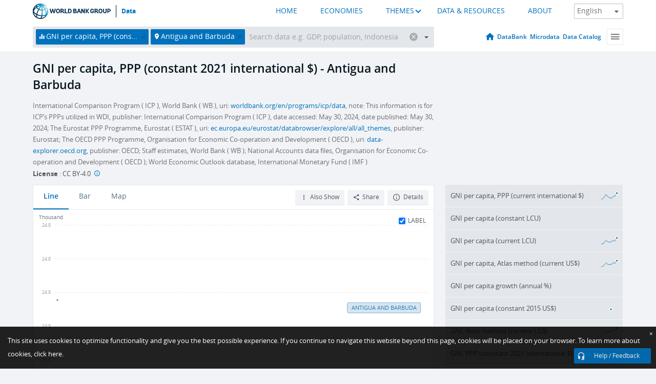

--- FILE ---
content_type: text/html; charset=utf-8
request_url: https://data.worldbank.org/indicator/NY.GNP.PCAP.PP.KD?locations=AG
body_size: 147100
content:
<!doctype html>
<html data-reactroot="" data-reactid="1" data-react-checksum="461023748"><head data-reactid="2"><meta charset="utf-8" data-reactid="3"/><title data-react-helmet="true" data-reactid="4">GNI per capita, PPP (constant 2021 international $) - Antigua and Barbuda | Data</title><meta content="width=device-width, initial-scale=1, minimal-ui" name="viewport" data-reactid="5"/><meta content="IE=Edge" http-equiv="X-UA-Compatible" data-reactid="6"/><meta data-react-helmet="true" name="description" content="GNI per capita, PPP (constant 2021 international $) - Antigua and Barbuda from The World Bank: Data" data-reactid="7"/><link href="/favicon.ico?v=1.1" rel="shortcut icon" data-reactid="8"/><meta name="google-site-verification" content="ByFDZmo3VoJURCHrA3WHjth6IAISYQEbe20bfzTPCPo" data-reactid="9"/><meta property="og:title" content="World Bank Open Data" data-reactid="10"/><meta property="og:description" content="Free and open access to global development data" data-reactid="11"/><meta property="og:image" content="https://data.worldbank.org/assets/images/logo-wb-header-en.svg" data-reactid="12"/><meta property="og:url" content="https://data.worldbank.org" data-reactid="13"/><meta property="og:site_name" content="World Bank Open Data" data-reactid="14"/><meta name="twitter:title" content="World Bank Open Data" data-reactid="15"/><meta name="twitter:description" content="Free and open access to global development data" data-reactid="16"/><meta name="twitter:image" content="https://data.worldbank.org/assets/images/logo-wb-header-en.svg" data-reactid="17"/><meta property="og:title" content="World Bank Open Data" data-reactid="18"/><meta property="og:description" content="Free and open access to global development data" data-reactid="19"/><meta property="og:image" content="https://data.worldbank.org/assets/images/logo-wb-header-en.svg" data-reactid="20"/><meta property="og:url" content="https://data.worldbank.org" data-reactid="21"/><meta property="og:site_name" content="World Bank Open Data" data-reactid="22"/><meta name="twitter:title" content="World Bank Open Data" data-reactid="23"/><meta name="twitter:description" content="Free and open access to global development data" data-reactid="24"/><meta name="twitter:image" content="https://data.worldbank.org/assets/images/logo-wb-header-en.svg" data-reactid="25"/><meta name="twitter:card" content="@worldbankdata" data-reactid="26"/><meta name="twitter:creator" content="@worldbankdata" data-reactid="27"/><link href="/dist/main-5609719b9db58fc95eb8.css" media="screen, projection" rel="stylesheet" type="text/css" data-reactid="28"/><script data-reactid="29">
  var wbgData = wbgData || {};

  wbgData.page = {
      pageInfo: {
          pageName: "",
          pageCategory: "",
          pageUid: "",
          pageFirstPub: "",
          pageLastMod: "",
          author: "",
          topicTag: "",
          subtopicTag: "",
          contentType: "",
          channel: "",
          webpackage: ""
      },
      sectionInfo: {
          siteSection: "",
          subsectionP2: "",
          subsectionP3: "",
          subsectionP4: "",
          subsectionP5: "",
      }
  }
  wbgData.site = {
      pageLoad: "N",
      siteInfo: {
          siteLanguage: "",
          siteCountry: "",
          siteEnv: "",
          siteType: "datamain",
          siteRegion: "",
          userIpaddressType: "",
      },
      techInfo: {
          cmsType: "",
          bussVPUnit: "",
          bussUnit: "",
          bussUserGroup: "",
          bussAgency: "",
      },
  }
</script><script src="https://assets.adobedtm.com/223f6e2cf7c9/3eb6c9b72a93/launch-7bc0cdc67098.min.js" async="" data-reactid="30"></script><link data-react-helmet="true" rel="canonical" href="https://data.worldbank.org/indicator/NY.GNP.PCAP.PP.KD?locations=AG" data-reactid="31"/><link data-react-helmet="true" rel="alternate" href="https://datos.bancomundial.org/indicador/NY.GNP.PCAP.PP.KD?locations=AG" hreflang="es" data-reactid="32"/><link data-react-helmet="true" rel="alternate" href="https://donnees.banquemondiale.org/indicateur/NY.GNP.PCAP.PP.KD?locations=AG" hreflang="fr" data-reactid="33"/><link data-react-helmet="true" rel="alternate" href="https://data.albankaldawli.org/indicator/NY.GNP.PCAP.PP.KD?locations=AG" hreflang="ar" data-reactid="34"/><link data-react-helmet="true" rel="alternate" href="https://data.worldbank.org.cn/indicator/NY.GNP.PCAP.PP.KD?locations=AG" hreflang="zh" data-reactid="35"/></head><body data-reactid="36"><span style="padding-top:15px;" data-reactid="37"><!--[if lte IE 9]><p>It seems you are using an older browser. This site is optimized for modern browsers. Please upgrade to a modern browser for the best experience.<![endif]--></span><div id="app" data-reactid="38"><div class="" data-reactroot="" data-reactid="1" data-react-checksum="-2070220885"><div data-reactid="2"><div class="" data-reactid="3"><div class="" style="opacity:1;-webkit-transition:0.4s opacity;transition:0.4s opacity;-webkit-transition-delay:0s;transition-delay:0s;" data-reactid="4"><div class="" style="display:none;position:fixed;top:0;left:0;width:40%;max-width:100% !important;height:2px;box-shadow:1px 1px 1px rgba(0,0,0,0.4);border-radius:0 1px 1px 0;-webkit-transition:0.4s width, 0.4s background-color;transition:0.4s width, 0.4s background-color;background-color:#0071BC;" data-reactid="5"></div></div><header class="border-bottom" id="header" data-reactid="6"><div class="wrapper" data-reactid="7"><div data-reactid="8"><a class="logo" href="http://www.worldbank.org" target="_blank" data-reactid="9"><img alt="The World Bank" src="/assets/images/logo-wb-header-en.svg" data-reactid="10"/></a><a class="datalink" href="/" data-reactid="11">Data</a></div><div class="tail-container" data-reactid="12"><div class="tab-switcher-container" data-reactid="13"><div class="tab-switcher-item-container " data-reactid="14"><a href="/" data-reactid="15">HOME</a></div><div class="tab-switcher-item-container " data-reactid="16"><a href="https://data360.worldbank.org/en/economies" target="_blank" rel="noopener noreferrer" data-reactid="17">ECONOMIES</a></div><div class="tab-switcher-item-container " data-reactid="18"><a class="tab-switcher-1 tab-switcher-themes " href="#" data-reactid="19">THEMES</a></div><div class="tab-switcher-item-container " data-reactid="20"><a href="https://data360.worldbank.org/en/search" target="_blank" rel="noopener noreferrer" data-reactid="21">DATA &amp; RESOURCES</a></div><div class="tab-switcher-item-container " data-reactid="22"><a href="https://data360.worldbank.org/en/about" target="_blank" rel="noopener noreferrer" data-reactid="23">ABOUT</a></div></div><select class="dropdown" data-reactid="24"><option value="https://data.worldbank.org/indicator/NY.GNP.PCAP.PP.KD?locations=AG" data-reactid="25">English</option><option value="https://datos.bancomundial.org/indicador/NY.GNP.PCAP.PP.KD?locations=AG" data-reactid="26">Español</option><option value="https://donnees.banquemondiale.org/indicateur/NY.GNP.PCAP.PP.KD?locations=AG" data-reactid="27">Français</option><option value="https://data.albankaldawli.org/indicator/NY.GNP.PCAP.PP.KD?locations=AG" data-reactid="28">العربية</option><option value="https://data.worldbank.org.cn/indicator/NY.GNP.PCAP.PP.KD?locations=AG" data-reactid="29">中文</option></select></div></div></header><div data-reactid="30"><nav id="nav" class="" data-reactid="31"><div class="wrapper" data-reactid="32"><div class="search" data-reactid="33"><div class="multiSelector-container " data-reactid="34"><div class="search-bar multiSelector " data-reactid="35"><div class="selector-box" data-reactid="36"><div class="scroll-box" data-reactid="37"><span class="indicator" data-reactid="38"><!-- react-text: 39 -->GNI per capita, PPP (constant 2021 international $)<!-- /react-text --><button data-reactid="40"></button></span><span class="location" data-reactid="41"><!-- react-text: 42 -->Antigua and Barbuda<!-- /react-text --><button data-reactid="43"></button></span><input type="text" autocapitalize="off" autocomplete="off" autocorrect="off" id="selector" placeholder="Search data e.g. GDP, population, Indonesia" spellcheck="false" tabindex="0" value="" class="" data-reactid="44"/></div></div><button class="clear" data-reactid="45"></button><button class="" data-reactid="46"></button><div class="dropdownBox " data-reactid="47"><div class="control" data-reactid="48"><button class="close button secondary" data-reactid="49">Close</button></div><p data-reactid="50"><span data-reactid="51">Browse World Development Indicators by</span><a class="country" href="/country" data-reactid="52"><span data-reactid="53">Country</span></a><span data-reactid="54">or</span><a href="/indicator" data-reactid="55"><span data-reactid="56">Indicator</span></a></p></div></div></div></div><nav class="links" data-reactid="57"><a class="nav-item datapage" href="/" data-reactid="58"></a><a class="nav-item" href="http://databank.worldbank.org/data/home.aspx" target="false" data-reactid="59">DataBank</a><a class="nav-item" href="http://microdata.worldbank.org/index.php/home" target="false" data-reactid="60">Microdata</a><a class="nav-item" href="https://datacatalog.worldbank.org" target="_self" data-reactid="61">Data Catalog</a><div class="megamenu" data-reactid="62"><button class="menu" id="navBarMenu" data-reactid="63"><span data-reactid="64">Menu</span></button><div class="menuContainer" data-reactid="65"><div class="box" data-reactid="66"><ul class="featured" data-reactid="67"><li data-reactid="68"><a href="http://microdata.worldbank.org/index.php/home" target="_blank" data-reactid="69">Microdata</a></li><li data-reactid="70"><a href="http://datacatalog.worldbank.org" target="_blank" data-reactid="71">Data Catalog</a></li><li data-reactid="72"><a href="http://databank.worldbank.org/data/home.aspx" target="_blank" data-reactid="73"><span data-reactid="74">DataBank</span></a></li></ul><div class="wrapper " data-reactid="75"><div class="dropdownBox" data-reactid="76"><span data-reactid="77">Browse World Development Indicators by</span><a class="country" href="/country" data-reactid="78"><span data-reactid="79">Country</span></a><a href="/indicator" data-reactid="80"><span data-reactid="81">Indicator</span></a></div><div class="colGroup" data-reactid="82"><ul class="col" data-reactid="83"><li class="hasItem" data-reactid="84"><a href="/about" data-reactid="85">About Us</a><ul data-reactid="86"><li data-reactid="87"><a href="/about/get-started" data-reactid="88">Get Started</a></li><li data-reactid="89"><a href="/about/faq" data-reactid="90">FAQ</a></li><li data-reactid="91"><a href="http://datahelpdesk.worldbank.org" data-reactid="92">Help Desk</a></li><li data-reactid="93"><a href="/about/contact" data-reactid="94">Contact</a></li></ul></li></ul><ul class="col" data-reactid="95"><li class="hasItem" data-reactid="96"><a href="/about/data-programs" data-reactid="97">Data Programs</a><ul data-reactid="98"><li data-reactid="99"><a href="/about/data-programs#statcap" data-reactid="100">Improving Statistical Capacity</a></li><li data-reactid="101"><a href="https://www.worldbank.org/en/programs/global-data-facility" data-reactid="102">Global Data Facility</a></li><li data-reactid="103"><a href="/about/data-programs#icp" data-reactid="104">International Comparison Program &amp; Purchasing Power Parity</a></li><li data-reactid="105"><a href="/about/data-programs#ihsn" data-reactid="106">International Household Survey Network (IHSN)</a></li><li data-reactid="107"><a href="/about/data-programs#jedh" data-reactid="108">Joint External Debt Hub</a></li><li data-reactid="109"><a href="/about/data-programs#ogd-toolkit" data-reactid="110">Open Data Toolkit</a></li><li data-reactid="111"><a href="/about/data-programs#qeds" data-reactid="112">Quarterly External Debt Statistics</a></li></ul></li></ul><ul class="col" data-reactid="113"><li class="hasItem" data-reactid="114"><a href="/products" data-reactid="115">Products</a><ul data-reactid="116"><li data-reactid="117"><a href="http://datatopics.worldbank.org/world-development-indicators" data-reactid="118">World Development Indicators</a></li><li data-reactid="119"><a href="https://www.worldbank.org/en/programs/debt-statistics/ids/products" data-reactid="120">International Debt Statistics</a></li><li data-reactid="121"><a href="/products/data-books" data-reactid="122">Other Books and Reports</a></li><li data-reactid="123"><a href="https://datahelpdesk.worldbank.org/knowledgebase/articles/906519" data-reactid="124">Country &amp; Lending Groups</a></li><li data-reactid="125"><a href="/products/tools" data-reactid="126">Data Portals and Tools</a></li></ul></li></ul><ul class="col" data-reactid="127"><li data-reactid="128"><a href="http://datatopics.worldbank.org/sdgs" data-reactid="129">Development Goals</a></li><li data-reactid="130"><a href="/summary-terms-of-use" data-reactid="131">Terms of Use</a></li><li data-reactid="132"><a href="https://datahelpdesk.worldbank.org/knowledgebase/articles/889386" data-reactid="133">For Developers</a></li></ul></div></div></div></div></div></nav></div></nav></div><div class="wrapper" id="main" data-reactid="134"><!-- react-text: 135 --><!-- /react-text --><!-- react-empty: 136 --><article class="card indicator" id="mainChart" data-reactid="137"><span data-reactid="138"></span><div class="cardheader" data-reactid="139"><a href="/indicator/NY.GNP.PCAP.PP.KD" data-reactid="140"><h1 data-reactid="141">GNI per capita, PPP (constant 2021 international $) - Antigua and Barbuda</h1></a><div class="sources-org" data-reactid="142"><span data-reactid="143"><span data-reactid="144">International Comparison Program ( ICP ), World Bank ( WB ), uri: </span><a href="https://www.worldbank.org/en/programs/icp/data" data-reactid="145">worldbank.org/en/programs/icp/data</a><span data-reactid="146">, note: This information is for ICP’s PPPs utilized in WDI, publisher: International Comparison Program ( ICP ), date accessed: May 30, 2024, date published: May 30, 2024;
The Eurostat PPP Programme, Eurostat ( ESTAT ), uri: </span><a href="https://ec.europa.eu/eurostat/databrowser/explore/all/all_themes" data-reactid="147">ec.europa.eu/eurostat/databrowser/explore/all/all_themes</a><span data-reactid="148">, publisher: Eurostat;
The OECD PPP Programme, Organisation for Economic Co-operation and Development ( OECD ), uri: </span><a href="https://data-explorer.oecd.org/" data-reactid="149">data-explorer.oecd.org</a><span data-reactid="150">, publisher: OECD;
Staff estimates, World Bank ( WB );
National Accounts data files, Organisation for Economic Co-operation and Development ( OECD );
World Economic Outlook database, International Monetary Fund ( IMF )</span></span></div><div class="license meta" data-reactid="151"><em data-reactid="152"><span data-reactid="153">License</span><!-- react-text: 154 --> <!-- /react-text --></em><!-- react-text: 155 --> : <!-- /react-text --><!-- react-text: 156 -->CC BY-4.0<!-- /react-text --><!-- react-text: 157 -->  <!-- /react-text --><a href="https://datacatalog.worldbank.org/public-licenses#cc-by" target="_blank" class="info-b" data-reactid="158"></a></div></div><section class="body" data-reactid="159"><nav class="tabs" data-reactid="160"><div class="tab-item" data-reactid="161"><a class="active" data-reactid="162"><span data-reactid="163">Line</span></a><a class="" data-reactid="164"><span data-reactid="165">Bar</span></a><a data-reactid="166"><span data-reactid="167">Map</span></a></div><div class="buttons" data-reactid="168"><span style="position:relative;z-index:4;" data-reactid="169"><button class="button secondary more" id="ContextualDropdown" data-reactid="170"><span data-reactid="171">Also Show</span></button><ul class="ContextualDropdownBox" style="display:none;" data-reactid="172"><li class="selected" id="default" data-reactid="173">None</li><li class="" id="aggregate" data-reactid="174">Aggregates</li><li class="" id="region" data-reactid="175">Same region</li><li class="" id="similar" data-reactid="176">Similar values</li><li class="" id="max" data-reactid="177">Highest values</li><li class="" id="min" data-reactid="178">Lowest values</li></ul></span><button class="button secondary share" style="display:inline-block;" data-reactid="179"><span data-reactid="180">Share</span></button><button class="button secondary openinnew" data-reactid="181"><span data-reactid="182">Details</span></button></div></nav><div class="view chart" data-reactid="183"><div class="label" data-reactid="184"><label data-reactid="185"><span data-reactid="186">Label</span></label><input type="checkbox" checked="" data-reactid="187"/></div><img class="placeholder" src="/assets/images/placeholder.png" data-reactid="188"/><div class="d3-chart spinning" data-reactid="189"></div></div><footer class="controls" data-reactid="190"><div data-reactid="191"><div class="show-desktop" data-reactid="192"><span class="range year" data-reactid="193"><p data-reactid="194"><b data-reactid="195">2021</b><!-- react-text: 196 --> - <!-- /react-text --><b data-reactid="197">2021</b></p><div style="position:relative;" class="newSlider" data-reactid="198"><div class="bar bar-0" style="position:absolute;will-change:;left:0;right:NaN;" data-reactid="199"></div><div class="bar bar-1" style="position:absolute;will-change:;left:NaN;right:NaN;" data-reactid="200"></div><div class="bar bar-2" style="position:absolute;will-change:;left:NaN;right:0;" data-reactid="201"></div><div class="handle handle-0 " style="position:absolute;will-change:;z-index:1;left:NaNpx;" data-reactid="202"></div><div class="handle handle-1 " style="position:absolute;will-change:;z-index:2;left:NaNpx;" data-reactid="203"></div></div></span></div><div class="hide-desktop" data-reactid="204"><div data-reactid="205"><span class="select year" data-reactid="206"><select data-reactid="207"><option selected="" value="2021" data-reactid="208">2021</option></select></span><span class="select year" data-reactid="209"><select data-reactid="210"><option selected="" value="2021" data-reactid="211">2021</option></select></span></div></div></div></footer></section><aside class="sidebar" data-reactid="212"><div data-reactid="213"><div class="featured-indicators" data-reactid="214"><ul class="chart-list" data-reactid="215"><li data-reactid="216"><a href="/indicator/NY.GNP.PCAP.PP.CD?locations=AG" data-reactid="217"><span class="name" data-reactid="218">GNI per capita, PPP (current international $)</span><div class="chart" data-reactid="219"><img class="placeholder" src="/assets/images/placeholder.png" data-reactid="220"/><div class="d3-chart spinning" data-reactid="221"></div></div></a></li><li data-reactid="222"><a href="/indicator/NY.GNP.PCAP.KN?locations=AG" data-reactid="223"><span class="name" data-reactid="224">GNI per capita (constant LCU)</span><div class="chart" data-reactid="225"><img class="placeholder" src="/assets/images/placeholder.png" data-reactid="226"/><div class="d3-chart spinning" data-reactid="227"></div></div></a></li><li data-reactid="228"><a href="/indicator/NY.GNP.PCAP.CN?locations=AG" data-reactid="229"><span class="name" data-reactid="230">GNI per capita (current LCU)</span><div class="chart" data-reactid="231"><img class="placeholder" src="/assets/images/placeholder.png" data-reactid="232"/><div class="d3-chart spinning" data-reactid="233"></div></div></a></li><li data-reactid="234"><a href="/indicator/NY.GNP.PCAP.CD?locations=AG" data-reactid="235"><span class="name" data-reactid="236">GNI per capita, Atlas method (current US$)</span><div class="chart" data-reactid="237"><img class="placeholder" src="/assets/images/placeholder.png" data-reactid="238"/><div class="d3-chart spinning" data-reactid="239"></div></div></a></li><li data-reactid="240"><a href="/indicator/NY.GNP.PCAP.KD.ZG?locations=AG" data-reactid="241"><span class="name" data-reactid="242">GNI per capita growth (annual %)</span><div class="chart" data-reactid="243"><img class="placeholder" src="/assets/images/placeholder.png" data-reactid="244"/><div class="d3-chart spinning" data-reactid="245"></div></div></a></li><li data-reactid="246"><a href="/indicator/NY.GNP.PCAP.KD?locations=AG" data-reactid="247"><span class="name" data-reactid="248">GNI per capita (constant 2015 US$)</span><div class="chart" data-reactid="249"><img class="placeholder" src="/assets/images/placeholder.png" data-reactid="250"/><div class="d3-chart spinning" data-reactid="251"></div></div></a></li><li data-reactid="252"><a href="/indicator/NY.GNP.ATLS.CD?locations=AG" data-reactid="253"><span class="name" data-reactid="254">GNI, Atlas method (current US$)</span><div class="chart" data-reactid="255"><img class="placeholder" src="/assets/images/placeholder.png" data-reactid="256"/><div class="d3-chart spinning" data-reactid="257"></div></div></a></li><li data-reactid="258"><a href="/indicator/NY.GNP.MKTP.PP.KD?locations=AG" data-reactid="259"><span class="name" data-reactid="260">GNI, PPP (constant 2021 international $)</span><div class="chart" data-reactid="261"><img class="placeholder" src="/assets/images/placeholder.png" data-reactid="262"/><div class="d3-chart spinning" data-reactid="263"></div></div></a></li></ul></div><div class="buttonGroup" data-reactid="264"><div class="btn-item download" data-reactid="265"><h4 data-reactid="266"><span data-reactid="267">Download</span></h4><p data-reactid="268"><a href="https://api.worldbank.org/v2/en/indicator/NY.GNP.PCAP.PP.KD?downloadformat=csv" data-reactid="269">CSV</a><a href="https://api.worldbank.org/v2/en/indicator/NY.GNP.PCAP.PP.KD?downloadformat=xml" data-reactid="270">XML</a><a href="https://api.worldbank.org/v2/en/indicator/NY.GNP.PCAP.PP.KD?downloadformat=excel" data-reactid="271">EXCEL</a></p></div><a class="btn-item databank" href="http://databank.worldbank.org/data/reports.aspx?source=2&amp;series=NY.GNP.PCAP.PP.KD&amp;country=ATG" target="_blank" data-reactid="272"><h4 data-reactid="273"><span data-reactid="274">DataBank</span></h4><p data-reactid="275"><span data-reactid="276">Explore Our DataBank</span></p></a></div></div></aside></article><div data-reactid="277"><span data-reactid="278"><article class="details card" data-reactid="279"><h2 data-reactid="280">Selected Countries and Economies</h2><div data-reactid="281"><div data-reactid="282"><!-- react-text: 283 --><!-- /react-text --><section class="body" data-reactid="284"><div class="infinite" data-reactid="285"><div class="item title" data-reactid="286"><div class="th country ascendant" data-reactid="287"><span data-reactid="288">Country</span></div><div class="th most_recent_year" data-customlink="ss:body content" data-reactid="289"><span data-reactid="290">Most Recent Year</span></div><div class="th most_recent_value" data-customlink="ss:body content" data-reactid="291"><span data-reactid="292">Most Recent Value</span></div><div class="th sparkline" data-reactid="293"></div></div></div></section></div></div></article><article class="details card" data-reactid="294"><h2 data-reactid="295">All Countries and Economies</h2><div data-reactid="296"><div data-reactid="297"><!-- react-text: 298 --><!-- /react-text --><section class="body" data-reactid="299"><div class="infinite" data-reactid="300"><div class="item title" data-reactid="301"><div class="th country ascendant" data-reactid="302"><span data-reactid="303">Country</span></div><div class="th most_recent_year" data-customlink="ss:body content" data-reactid="304"><span data-reactid="305">Most Recent Year</span></div><div class="th most_recent_value" data-customlink="ss:body content" data-reactid="306"><span data-reactid="307">Most Recent Value</span></div><div class="th sparkline" data-reactid="308"></div></div></div></section></div></div></article></span></div></div><div id="hf_footer_wrapper" data-reactid="309"><div class="right-bottom" data-reactid="310"><a class="help-improve" href="http://goo.gl/forms/Hw4zfOQufm" target="_blank" data-reactid="311"><span data-reactid="312">Help us improve this site</span></a><button class="fixed-button" data-reactid="313"><span data-reactid="314">Help / Feedback</span></button></div><div class="wrapper" data-reactid="315"><ul class="_bottom" data-reactid="316"><li class="_bottom_logo" data-reactid="317"><a href="http://www.worldbank.org/" target="_blank" data-reactid="318"><img src="/assets/images/logo-wbg-footer-en.svg" alt="The World Bank Working for a World Free of Poverty" data-reactid="319"/></a></li><li class="_ibrd" data-reactid="320"><a href="http://www.worldbank.org/en/about/what-we-do/brief/ibrd" target="_blank" data-reactid="321">IBRD</a></li><li data-reactid="322"><a href="http://www.worldbank.org/ida" target="_blank" data-reactid="323">IDA</a></li><li data-reactid="324"><a href="http://www.ifc.org" target="_blank" data-reactid="325">IFC</a></li><li data-reactid="326"><a href="http://www.miga.org" target="_blank" data-reactid="327">MIGA</a></li><li data-reactid="328"><a href="http://icsid.worldbank.org" target="_blank" data-reactid="329">ICSID</a></li><li class="_bottom_social" data-reactid="330"><div class="social-container" data-reactid="331"><a href="https://www.facebook.com/worldbank/" data-reactid="332"><img alt="World Bank Facebook" src="/media/social/facebook.svg" data-reactid="333"/></a><a href="https://x.com/worldbankdata" data-reactid="334"><img alt="World Bank Twitter" src="/media/social/twitter.svg" data-reactid="335"/></a><a href="https://github.com/worldbank" data-reactid="336"><img alt="World Bank Github" src="/media/social/github.svg" data-reactid="337"/></a><a href="https://www.linkedin.com/showcase/world-bank-development-economics/posts/?feedView=all" data-reactid="338"><img alt="World Bank Linkedin" src="/media/social/linkedin.svg" data-reactid="339"/></a></div></li></ul><div class="_bottom_left" data-reactid="340"><ul data-reactid="341"><li data-reactid="342"><a href="http://www.worldbank.org/en/about/legal" target="_blank" data-reactid="343">Legal</a></li><li data-reactid="344"><a href="https://www.worldbank.org/en/about/legal/privacy-notice" target="_blank" data-reactid="345">Privacy Notice</a></li><li data-reactid="346"><a href="http://www.worldbank.org/en/access-to-information" target="_blank" data-reactid="347">Access to Information</a></li><li data-reactid="348"><a href="http://www.worldbank.org/jobs" target="_blank" data-reactid="349">Jobs</a></li><li class="_last" data-reactid="350"><a href="http://www.worldbank.org/contacts" target="_blank" data-reactid="351">Contact</a></li></ul><div class="_copyright" data-reactid="352"><!-- react-text: 353 -->© <!-- /react-text --><!-- react-text: 354 -->2026<!-- /react-text --><!-- react-text: 355 --> The World Bank Group, All Rights Reserved.<!-- /react-text --></div></div><div class="_bottom_right" data-reactid="356"><a href="http://www.worldbank.org/fraudandcorruption?clear" target="_blank" data-reactid="357"><div data-reactid="358">REPORT FRAUD OR CORRUPTION</div></a></div></div><div class="privacy-widget hide" data-reactid="359"><p data-reactid="360"><!-- react-text: 361 -->This site uses cookies to optimize functionality and give you the best possible experience. If you continue to navigate this website beyond this page, cookies will be placed on your browser. To learn more about cookies, <!-- /react-text --><!-- react-text: 362 --> <!-- /react-text --><a href="https://www.worldbank.org/en/about/legal/privacy-notice" rel="noreferrer noopener" target="_blank" data-reactid="363">click here.</a></p><button aria-label="Close" class="close accept-consent" tabindex="0" type="button" data-reactid="364"><span aria-hidden="true" data-reactid="365">×</span></button></div></div></div></div></div></div><script data-reactid="39">window.__data=["^ ","cache",["^ ","banner",["^ ","$type","atom","value",["^ ","fr","<div id=\"wb_banner\"><span class=\"wb_banner_text\">COVID-19 : Comment le Groupe de la Banque mondiale aide-t-il les pays à faire face à la pandémie ?  <a class=\"btn-schedule\" href=\"https://www.banquemondiale.org/fr/who-we-are/news/coronavirus-covid19?intcid=wbw_xpl_banner_fr_ext_Covid19\">Suivez notre actualité</a></p>\r\n</span><span class=\"wb_banner_descr\"></span><input type=\"button\" value=\"Close\" onclick=\"wb_close();\" /></div>","en","<div id=\"wb_banner\"><span class=\"wb_banner_text\"><p>Learn how the World Bank Group is helping countries with COVID-19 (coronavirus). <a class=\"btn-schedule\" href=\"https://www.worldbank.org/en/who-we-are/news/coronavirus-covid19?intcid=wbw_xpl_banner_en_ext_Covid19\">Find Out </a></p></span><span class=\"wb_banner_descr\"></span><input type=\"button\" value=\"Close\" onclick=\"wb_close();\" /></div>","pt",null,"ar","<div id=\"wb_banner\"><span class=\"wb_banner_text\"><p>تعرّف كيف تدعم مجموعة البنك الدولي البلدان المتأثرة بتفشِّي فيروس كورونا (COVID-19). <a class=\"btn-schedule\" href=\"https://www.albankaldawli.org/ar/who-we-are/news/coronavirus-covid19?intcid=wbw_xpl_banner_ar_ext_Covid19\"> للمزيد  </a></p>\r\n</span><span class=\"wb_banner_descr\"></span><input type=\"button\" value=\"Close\" onclick=\"wb_close();\" /></div>","display",true,"es","<div id=\"wb_banner\"><span class=\"wb_banner_text\"><p>Coronavirus: La respuesta del Grupo Banco Mundial ante la emergencia mundial de hacer frente a la pandemia. <a class=\"btn-schedule\" href=\"https://www.bancomundial.org/es/who-we-are/news/coronavirus-covid19?intcid=wbw_xpl_banner_es_ext_Covid19\">Sepa más</a></p></span><span class=\"wb_banner_descr\"></span><input type=\"button\" value=\"Close\" onclick=\"wb_close();\" /></div>"]],"countryMeta",["^ ","AG",["^ ","adminregion",["^ ","^2","atom"],"en",["^ ","^2","atom","^3",["^ ","Vitalregistrationcomplete","Yes","PPPsurveyyear","2021, 2017, 2011","SNApricevaluation","Value added at basic prices (VAB)","BalanceofPaymentsManualinuse","BPM6","CurrencyUnit","East Caribbean dollar","IMFdatadisseminationstandard","Enhanced General Data Dissemination System (e-GDDS)","Region","Latin America & Caribbean","LongName","Antigua and Barbuda","Lendingcategory","IBRD","Latesthouseholdsurvey","Global School-based Student Health Survey 2009","GovernmentAccountingconcept","Budgetary central government","Nationalaccountsbaseyear","2018","Systemoftrade","General trade system","name","Antigua and Barbuda","SystemofNationalAccounts","Country uses the 2008 System of National Accounts methodology","Latestpopulationcensus","2011","2-alphacode","AG","TableName","Antigua and Barbuda","Latestagriculturalcensus","2007","Latesttradedata","2018","IncomeGroup","High income","capital","Saint John's","WB-2code","AG","ShortName","Antigua and Barbuda","financeName","Antigua and Barbuda"]],"id",["^ ","^2","atom","^3","ATG"],"incomelevel",["^ ","^2","atom","^3","XD"],"locationType",["^ ","^2","atom","^3","country"],"locations",["^ ","^2","atom"],"^D",["^ ","^2","atom","^3","Antigua and Barbuda"],"region",["^ ","^2","atom","^3","ZJ"]]],"indicatorMeta",["^ ","NY.GNP.PCAP.PP.KD",["^ ","License_Type",["^ ","^2","atom","^3","CC BY-4.0"],"License_URL",["^ ","^2","atom","^3","https://datacatalog.worldbank.org/public-licenses#cc-by"],"WDITable",["^ ","^2","atom"],"decimal",["^ ","^2","atom","^3",1],"description",["^ ","^2","atom"],"en",["^ ","^2","atom","^3",["^ ","Developmentrelevance","PPPs are used to convert national accounts data from different countries, such as GDP and its expenditure components, into a common currency, while also eliminating the effect of price level differences between countries. PPPs are also used to derive price level indexes (PLIs), the ratio of a country’s PPP to its market exchange rate, to directly compare price levels across countries.\nThe PPP-based expenditures to which they give rise are primarily used to make spatial comparisons of volume and per capita consumption or levels of GDP and its expenditure components across countries.  PPP-based indicators are used for national, regional, and global policy making and analysis across the socioeconomic spectrum from poverty and inequality, to health and education, to energy and climate, through to economic growth, labor, productivity, trade, competitiveness, and infrastructure. A number of Sustainable Development Goals use PPP-based indicators to measure development progress.\n\nThis indicator is related to the national accounts, which are critical for understanding and managing a country's economy. They provide a framework for the analysis of economic performance. National accounts are the basis for estimating the Gross Domestic Product (GDP) and Gross National Income (GNI), which are the most widely used indicator of economic performance. They are essential for government policymakers, providing the data needed to design and assess fiscal and monetary policies; and are also used by businesses and investors to assess the economic climate and make investment decisions. NAS enable comparison between economies, which is crucial for international trade, investment decisions, and economic competitiveness. More specifically, this indicator is related to national accounts aggregates. Gross Domestic Product (GDP), Gross National Income (GNI), and other aggregates provide a snapshot of the size and health of an economy by measuring the total economic activity within a country. They can thus be used by policymakers to design and implement economic policies, as they reflect the overall economic performance and can indicate the need for intervention in certain areas. Aggregates also allow for comparisons between different economies, which can be useful for trade negotiations, investment decisions, and economic benchmarking. By examining aggregates over time, economists and analysts can identify trends, cycles, and potential areas of concern within an economy, and investors can use national accounts aggregates to assess the potential risks and returns of investing in a particular country. Overall, national accounts aggregates are fundamental tools for economic analysis, policy formulation, and decision-making at both the national and international levels.","Unitofmeasure","Constant 2021 international $","Statisticalconceptandmethodology","Methodology: The International Comparison Program (ICP) estimates PPPs for the world’s countries. The ICP is conducted as a global partnership of countries, multilateral agencies, and academia. The recent 2021 ICP comparison covered 176 countries, including 49 Eurostat-OECD countries. For countries that have not participated in ICP comparisons, the PPP are imputed based on a regression model. ICP estimated PPPs cover years from 2011 to 2021. WDI extrapolates 2011 PPPs for years earlier years, and 2021 PPPs for later years. For the member countries of Eurostat-OECD PPP Programme, PPP conversion factors are periodically updated based on the organizations’ databases. \n\nNational accounts are compiled in accordance with international standards: System of National Accounts, 2008 or 1993 versions. Specific information on how countries compile their national accounts can be found on the IMF website: https://dsbb.imf.org/  Linked series have been smoothed to remove breaks resulting from changes in base years, data sources or compilation methods. The linking is performed using historical nominal growth rates from archived WDI databases.\n\nStatistical concept(s): PPPs are primarily used to convert the national accounts data of economies, such as GDP and its expenditure components, into a common currency.  In the process of conversion, they control for differences in the price levels of economies, and thus equalize purchasing power. PPP-based comparisons of economic output differ from market exchange rate-based comparisons as the latter do not distinguish between the relative price levels of different items in economies. Overall price levels are normally higher in higher-income economies than they are in lower-income economies (Balassa-Samuelson effect), mostly because of the large differences in price levels for non-traded products. If no account is taken of the larger price level differences for non-traded products when converting GDP to a common currency, the size of higher-income economies with high price levels will be overstated and the size of lower-income economies with low price levels will be understated. No distinction is made between traded products and non-traded products when market exchange rates are used to convert GDP to a common currency: the rate is the same for all products. PPP-converted GDP does not have this bias because PPPs account for the different price levels of traded products and non-traded products. Thus, PPPs are more appropriate for comparing the output of economies and the average material well-being of their inhabitants and are also less impacted by the potential volatility of market exchange rates. PPPs are calculated by the International Comparison Program (ICP) based on the prices of goods and services within an economy and national accounts expenditures. \n\nThe conceptual elements of the SNA (System of National Accounts) measure what takes place in the economy, between which agents, and for what purpose. At the heart of the SNA is the production of goods and services. These may be used for consumption in the period to which the accounts relate or may be accumulated for use in a later period. In simple terms, the amount of value added generated by production represents GDP. The income corresponding to GDP is distributed to the various agents or groups of agents as income and it is the process of distributing and redistributing income that allows one agent to consume the goods and services produced by another agent or to acquire goods and services for later consumption. The way in which the SNA captures this pattern of economic flows is to identify the activities concerned by recognizing the institutional units in the economy and by specifying the structure of accounts capturing the transactions relevant to one stage or another of the process by which goods and services are produced and ultimately consumed.","Aggregationmethod","Weighted average","Periodicity","Annual","Referenceperiod","1990-2024","Shortdefinition","This indicator provides values for gross national income (GNI) per person expressed in constant international dollars, converted by purchasing power parities (PPPs). PPPs account for the different price levels across countries and thus PPP-based comparisons of economic output are more appropriate for comparing the output of economies and the average material well-being of their inhabitants than exchange-rate based comparisons. \n\nGross national income is the total income earned by all residents within an economic territory during an accounting period. It is equal to gross domestic product plus earned income receivable from abroad minus earned income payable abroad. The core indicator has been divided by the general population to achieve a per capita estimate. This indicator is expressed in constant prices, meaning the series has been adjusted to account for price changes over time. The reference year for this adjustment is 2021. The PPP conversion factor is a currency conversion factor and a spatial price deflator. PPPs convert different currencies to a common currency and, in the process of conversion, equalize their purchasing power by eliminating the differences in price levels between countries, thereby allowing volume or output comparisons of GDP and its expenditure components.","Dataset","WB_WDI","Topic","Economic Policy & Debt: Purchasing power parity","Source","International Comparison Program (ICP), World Bank (WB), uri: https://www.worldbank.org/en/programs/icp/data, note: This information is for ICP’s PPPs utilized in WDI, publisher: International Comparison Program (ICP), date accessed: May 30, 2024, date published: May 30, 2024;\nThe Eurostat PPP Programme, Eurostat (ESTAT), uri: https://ec.europa.eu/eurostat/databrowser/explore/all/all_themes, publisher: Eurostat;\nThe OECD PPP Programme, Organisation for Economic Co-operation and Development (OECD), uri: https://data-explorer.oecd.org/, publisher: OECD;\nStaff estimates, World Bank (WB);\nNational Accounts data files, Organisation for Economic Co-operation and Development (OECD);\nWorld Economic Outlook database, International Monetary Fund (IMF)","Longdefinition","This indicator provides values for gross national income (GNI) per person expressed in constant international dollars, converted by purchasing power parities (PPPs). PPPs account for the different price levels across countries and thus PPP-based comparisons of economic output are more appropriate for comparing the output of economies and the average material well-being of their inhabitants than exchange-rate based comparisons. \n\nGross national income is the total income earned by all residents within an economic territory during an accounting period. It is equal to gross domestic product plus earned income receivable from abroad minus earned income payable abroad. The core indicator has been divided by the general population to achieve a per capita estimate. This indicator is expressed in constant prices, meaning the series has been adjusted to account for price changes over time. The reference year for this adjustment is 2021. The PPP conversion factor is a currency conversion factor and a spatial price deflator. PPPs convert different currencies to a common currency and, in the process of conversion, equalize their purchasing power by eliminating the differences in price levels between countries, thereby allowing volume or output comparisons of GDP and its expenditure components.","^W","https://datacatalog.worldbank.org/public-licenses#cc-by","sourceNote","This indicator provides values for gross national income (GNI) per person expressed in constant international dollars, converted by purchasing power parities (PPPs). PPPs account for the different price levels across countries and thus PPP-based comparisons of economic output are more appropriate for comparing the output of economies and the average material well-being of their inhabitants than exchange-rate based comparisons. \n\nGross national income is the total income earned by all residents within an economic territory during an accounting period. It is equal to gross domestic product plus earned income receivable from abroad minus earned income payable abroad. The core indicator has been divided by the general population to achieve a per capita estimate. This indicator is expressed in constant prices, meaning the series has been adjusted to account for price changes over time. The reference year for this adjustment is 2021. The PPP conversion factor is a currency conversion factor and a spatial price deflator. PPPs convert different currencies to a common currency and, in the process of conversion, equalize their purchasing power by eliminating the differences in price levels between countries, thereby allowing volume or output comparisons of GDP and its expenditure components.","^V","CC BY-4.0","shortname","GNI per capita, PPP","sourceOrganization","International Comparison Program (ICP), World Bank (WB), uri: https://www.worldbank.org/en/programs/icp/data, note: This information is for ICP’s PPPs utilized in WDI, publisher: International Comparison Program (ICP), date accessed: May 30, 2024, date published: May 30, 2024;\nThe Eurostat PPP Programme, Eurostat (ESTAT), uri: https://ec.europa.eu/eurostat/databrowser/explore/all/all_themes, publisher: Eurostat;\nThe OECD PPP Programme, Organisation for Economic Co-operation and Development (OECD), uri: https://data-explorer.oecd.org/, publisher: OECD;\nStaff estimates, World Bank (WB);\nNational Accounts data files, Organisation for Economic Co-operation and Development (OECD);\nWorld Economic Outlook database, International Monetary Fund (IMF)","fullname","GNI per capita, PPP (constant 2021 international $)","IndicatorName","GNI per capita, PPP (constant 2021 international $)"]],"^1=",["^ ","^2","atom","^3","GNI per capita, PPP (constant 2021 international $)"],"id",["^ ","^2","atom","^3","NY.GNP.PCAP.PP.KD"],"last_year",["^ ","^2","atom","^3",[2024,["CV","ME","BD","CL","RO","HT","GE","LV","CD","XK","CY","EC","PT","MA","DZ","IQ","PA","ET","CO","SB","KH","SZ","IR","MX","HR","T2","AU","BE","GQ","MV","MT","ID","EE","PS","GR","HN","ZW","IT","SI","HK","HU","PE","PL","DE","IE","CI","ML","RW","MU","LT","FI","RS","UG","SE","TZ","VN","SO","PK","BH","SG","LY","T5","NI","UY","EG","GA","OM","FR","MR","GM","LU","GT","PH","DK","IN","T3","MD","CF","CA","AT","SA","ES","TN","SK","SV","SL","WS","AR","CR","BA","BZ","MH","AM","TD","MZ","SN","BY","UA","DO","CG","MN","NE","BN","AO","MG","MY","SD","BM","AL","CZ","KG","CM","GH","GN","KM","BO","NL","BG","TL","GW","MK","GB","DJ","IL","NP","NA","ZA","KR","PY","KZ","BR","BJ","LK","KE","BS"]]],"relatedIndicators",["^ ","^2","atom","^3",["NY.GNP.PCAP.PP.CD","NY.GNP.PCAP.KN","NY.GNP.PCAP.CN","NY.GNP.PCAP.CD","NY.GNP.PCAP.KD.ZG","NY.GNP.PCAP.KD","NY.GNP.ATLS.CD","NY.GNP.MKTP.PP.KD","NY.GNP.MKTP.CN"]],"^1;",["^ ","^2","atom","^3","GNI per capita, PPP"],"source",["^ ","^2","atom","^3","2"],"^1:",["^ ","^2","atom","^3","This indicator provides values for gross national income (GNI) per person expressed in constant international dollars, converted by purchasing power parities (PPPs). PPPs account for the different price levels across countries and thus PPP-based comparisons of economic output are more appropriate for comparing the output of economies and the average material well-being of their inhabitants than exchange-rate based comparisons. \n\nGross national income is the total income earned by all residents within an economic territory during an accounting period. It is equal to gross domestic product plus earned income receivable from abroad minus earned income payable abroad. The core indicator has been divided by the general population to achieve a per capita estimate. This indicator is expressed in constant prices, meaning the series has been adjusted to account for price changes over time. The reference year for this adjustment is 2021. The PPP conversion factor is a currency conversion factor and a spatial price deflator. PPPs convert different currencies to a common currency and, in the process of conversion, equalize their purchasing power by eliminating the differences in price levels between countries, thereby allowing volume or output comparisons of GDP and its expenditure components."],"^1<",["^ ","^2","atom","^3","International Comparison Program (ICP), World Bank (WB), uri: https://www.worldbank.org/en/programs/icp/data, note: This information is for ICP’s PPPs utilized in WDI, publisher: International Comparison Program (ICP), date accessed: May 30, 2024, date published: May 30, 2024;\nThe Eurostat PPP Programme, Eurostat (ESTAT), uri: https://ec.europa.eu/eurostat/databrowser/explore/all/all_themes, publisher: Eurostat;\nThe OECD PPP Programme, Organisation for Economic Co-operation and Development (OECD), uri: https://data-explorer.oecd.org/, publisher: OECD;\nStaff estimates, World Bank (WB);\nNational Accounts data files, Organisation for Economic Co-operation and Development (OECD);\nWorld Economic Outlook database, International Monetary Fund (IMF)"],"sourceURL",["^ ","^2","atom","^3","https://www.worldbank.org/en/programs/icp/data"],"topics",["^ ","^2","atom","^3",[["^ ","id","3","^3","Economy & Growth"]]],"unit",["^ ","^2","atom","^3","dollar"]],"NY.GNP.PCAP.PP.CD",["^ ","^V",["^ ","^2","atom","^3","CC BY-4.0"],"^W",["^ ","^2","atom","^3","https://datacatalog.worldbank.org/public-licenses#cc-by"],"^X",["^ ","^2","atom","^3","WV.1"],"^Y",["^ ","^2","atom","^3",0],"^Z",["^ ","^2","atom"],"en",["^ ","^2","atom","^3",["^ ","^[","PPPs are used to convert national accounts data from different countries, such as GDP and its expenditure components, into a common currency, while also eliminating the effect of price level differences between countries. PPPs are also used to derive price level indexes (PLIs), the ratio of a country’s PPP to its market exchange rate, to directly compare price levels across countries.\nThe PPP-based expenditures to which they give rise are primarily used to make spatial comparisons of volume and per capita consumption or levels of GDP and its expenditure components across countries.  PPP-based indicators are used for national, regional, and global policy making and analysis across the socioeconomic spectrum from poverty and inequality, to health and education, to energy and climate, through to economic growth, labor, productivity, trade, competitiveness, and infrastructure. A number of Sustainable Development Goals use PPP-based indicators to measure development progress.\n\nThis indicator is related to the national accounts, which are critical for understanding and managing a country's economy. They provide a framework for the analysis of economic performance. National accounts are the basis for estimating the Gross Domestic Product (GDP) and Gross National Income (GNI), which are the most widely used indicator of economic performance. They are essential for government policymakers, providing the data needed to design and assess fiscal and monetary policies; and are also used by businesses and investors to assess the economic climate and make investment decisions. NAS enable comparison between economies, which is crucial for international trade, investment decisions, and economic competitiveness. More specifically, this indicator is related to national accounts aggregates. Gross Domestic Product (GDP), Gross National Income (GNI), and other aggregates provide a snapshot of the size and health of an economy by measuring the total economic activity within a country. They can thus be used by policymakers to design and implement economic policies, as they reflect the overall economic performance and can indicate the need for intervention in certain areas. Aggregates also allow for comparisons between different economies, which can be useful for trade negotiations, investment decisions, and economic benchmarking. By examining aggregates over time, economists and analysts can identify trends, cycles, and potential areas of concern within an economy, and investors can use national accounts aggregates to assess the potential risks and returns of investing in a particular country. Overall, national accounts aggregates are fundamental tools for economic analysis, policy formulation, and decision-making at both the national and international levels.","^10","Current international $","^11","Methodology: The International Comparison Program (ICP) estimates PPPs for the world’s countries. The ICP is conducted as a global partnership of countries, multilateral agencies, and academia. The recent 2021 ICP comparison covered 176 countries, including 49 Eurostat-OECD countries. For countries that have not participated in ICP comparisons, the PPP are imputed based on a regression model. ICP estimated PPPs cover years from 2011 to 2021. WDI extrapolates 2011 PPPs for years earlier years, and 2021 PPPs for later years. For the member countries of Eurostat-OECD PPP Programme, PPP conversion factors are periodically updated based on the organizations’ databases. \n\nNational accounts are compiled in accordance with international standards: System of National Accounts, 2008 or 1993 versions. Specific information on how countries compile their national accounts can be found on the IMF website: https://dsbb.imf.org/  Linked series have been smoothed to remove breaks resulting from changes in base years, data sources or compilation methods. The linking is performed using historical nominal growth rates from archived WDI databases.\nStatistical concept(s): PPPs are primarily used to convert the national accounts data of economies, such as GDP and its expenditure components, into a common currency.  In the process of conversion, they control for differences in the price levels of economies, and thus equalize purchasing power. PPP-based comparisons of economic output differ from market exchange rate-based comparisons as the latter do not distinguish between the relative price levels of different items in economies. Overall price levels are normally higher in higher-income economies than they are in lower-income economies (Balassa-Samuelson effect), mostly because of the large differences in price levels for non-traded products. If no account is taken of the larger price level differences for non-traded products when converting GDP to a common currency, the size of higher-income economies with high price levels will be overstated and the size of lower-income economies with low price levels will be understated. No distinction is made between traded products and non-traded products when market exchange rates are used to convert GDP to a common currency: the rate is the same for all products. PPP-converted GDP does not have this bias because PPPs account for the different price levels of traded products and non-traded products. Thus, PPPs are more appropriate for comparing the output of economies and the average material well-being of their inhabitants and are also less impacted by the potential volatility of market exchange rates. PPPs are calculated by the International Comparison Program (ICP) based on the prices of goods and services within an economy and national accounts expenditures. \n\nThe conceptual elements of the SNA (System of National Accounts) measure what takes place in the economy, between which agents, and for what purpose. At the heart of the SNA is the production of goods and services. These may be used for consumption in the period to which the accounts relate or may be accumulated for use in a later period. In simple terms, the amount of value added generated by production represents GDP. The income corresponding to GDP is distributed to the various agents or groups of agents as income and it is the process of distributing and redistributing income that allows one agent to consume the goods and services produced by another agent or to acquire goods and services for later consumption. The way in which the SNA captures this pattern of economic flows is to identify the activities concerned by recognizing the institutional units in the economy and by specifying the structure of accounts capturing the transactions relevant to one stage or another of the process by which goods and services are produced and ultimately consumed.","^12","Weighted average","^13","Annual","^14","1990-2024","^15","This indicator provides values for gross national income (GNI) per person expressed in current international dollars, converted by purchasing power parities (PPPs). PPPs account for the different price levels across countries and thus PPP-based comparisons of economic output are more appropriate for comparing the output of economies and the average material well-being of their inhabitants than exchange-rate based comparisons. \n\nGross national income is the total income earned by all residents within an economic territory during an accounting period. It is equal to gross domestic product plus earned income receivable from abroad minus earned income payable abroad. The core indicator has been divided by the general population to achieve a per capita estimate. This series has been linked to produce a consistent time series to counteract breaks in series over time due to changes in base years, source data and methodologies. Thus, it may not be comparable with other national accounts series in the database for historical years. This indicator is expressed in current prices, meaning no adjustment has been made to account for price changes over time. The PPP conversion factor is a currency conversion factor and a spatial price deflator. PPPs convert different currencies to a common currency and, in the process of conversion, equalize their purchasing power by eliminating the differences in price levels between countries, thereby allowing volume or output comparisons of GDP and its expenditure components.","^16","WB_WDI","^17","Economic Policy & Debt: Purchasing power parity","^18","International Comparison Program (ICP), World Bank (WB), uri: https://www.worldbank.org/en/programs/icp/data, note: This information is for ICP’s PPPs utilized in WDI, publisher: International Comparison Program (ICP), date accessed: May 30, 2024, date published: May 30, 2024;\nThe Eurostat PPP Programme, Eurostat (ESTAT), uri: https://ec.europa.eu/eurostat/databrowser/explore/all/all_themes, publisher: Eurostat;\nThe OECD PPP Programme, Organisation for Economic Co-operation and Development (OECD), uri: https://data-explorer.oecd.org/, publisher: OECD;\nStaff estimates, World Bank (WB);\nNational Accounts data files, Organisation for Economic Co-operation and Development (OECD);\nWorld Economic Outlook database, International Monetary Fund (IMF)","^19","This indicator provides values for gross national income (GNI) per person expressed in current international dollars, converted by purchasing power parities (PPPs). PPPs account for the different price levels across countries and thus PPP-based comparisons of economic output are more appropriate for comparing the output of economies and the average material well-being of their inhabitants than exchange-rate based comparisons. \n\nGross national income is the total income earned by all residents within an economic territory during an accounting period. It is equal to gross domestic product plus earned income receivable from abroad minus earned income payable abroad. The core indicator has been divided by the general population to achieve a per capita estimate. This series has been linked to produce a consistent time series to counteract breaks in series over time due to changes in base years, source data and methodologies. Thus, it may not be comparable with other national accounts series in the database for historical years. This indicator is expressed in current prices, meaning no adjustment has been made to account for price changes over time. The PPP conversion factor is a currency conversion factor and a spatial price deflator. PPPs convert different currencies to a common currency and, in the process of conversion, equalize their purchasing power by eliminating the differences in price levels between countries, thereby allowing volume or output comparisons of GDP and its expenditure components.","^W","https://datacatalog.worldbank.org/public-licenses#cc-by","^1:","This indicator provides values for gross national income (GNI) per person expressed in current international dollars, converted by purchasing power parities (PPPs). PPPs account for the different price levels across countries and thus PPP-based comparisons of economic output are more appropriate for comparing the output of economies and the average material well-being of their inhabitants than exchange-rate based comparisons. \n\nGross national income is the total income earned by all residents within an economic territory during an accounting period. It is equal to gross domestic product plus earned income receivable from abroad minus earned income payable abroad. The core indicator has been divided by the general population to achieve a per capita estimate. This series has been linked to produce a consistent time series to counteract breaks in series over time due to changes in base years, source data and methodologies. Thus, it may not be comparable with other national accounts series in the database for historical years. This indicator is expressed in current prices, meaning no adjustment has been made to account for price changes over time. The PPP conversion factor is a currency conversion factor and a spatial price deflator. PPPs convert different currencies to a common currency and, in the process of conversion, equalize their purchasing power by eliminating the differences in price levels between countries, thereby allowing volume or output comparisons of GDP and its expenditure components.","^V","CC BY-4.0","^1;","GNI per capita, PPP","^1<","International Comparison Program (ICP), World Bank (WB), uri: https://www.worldbank.org/en/programs/icp/data, note: This information is for ICP’s PPPs utilized in WDI, publisher: International Comparison Program (ICP), date accessed: May 30, 2024, date published: May 30, 2024;\nThe Eurostat PPP Programme, Eurostat (ESTAT), uri: https://ec.europa.eu/eurostat/databrowser/explore/all/all_themes, publisher: Eurostat;\nThe OECD PPP Programme, Organisation for Economic Co-operation and Development (OECD), uri: https://data-explorer.oecd.org/, publisher: OECD;\nStaff estimates, World Bank (WB);\nNational Accounts data files, Organisation for Economic Co-operation and Development (OECD);\nWorld Economic Outlook database, International Monetary Fund (IMF)","^1=","GNI per capita, PPP (current international $)","^1>","GNI per capita, PPP (current international $)"]],"^1=",["^ ","^2","atom","^3","GNI per capita, PPP (current international $)"],"id",["^ ","^2","atom","^3","NY.GNP.PCAP.PP.CD"],"^1?",["^ ","^2","atom","^3",[2024,["CV","ME","BD","CL","RO","TG","HT","GE","LV","GD","CD","XK","CY","EC","PT","MA","DZ","IQ","PA","ET","CO","SB","TT","KH","AE","SZ","IR","MX","TH","HR","ST","T2","AU","BE","GQ","MV","MT","VC","LC","BF","SX","ID","EE","PS","GR","NO","HN","ZW","ZT","IT","SI","HK","NR","LR","SC","HU","PE","NG","BB","PL","DE","IE","RU","GY","CI","TR","ML","JM","RW","MW","MU","LT","BI","KN","T6","FI","RS","UG","FM","SE","PG","TZ","KW","VN","SO","AZ","PK","T4","BH","JP","SG","LY","T5","NI","UY","EG","GA","TC","OM","FR","MR","LA","GM","LU","GT","PH","DK","QA","IN","JO","T3","BW","MD","CF","CA","AT","SA","ES","TN","CH","SK","SV","SL","WS","AR","CR","BA","FJ","BZ","VU","MH","XG","AM","TD","MZ","CN","AG","SN","BY","UA","DO","CG","UZ","MN","NE","T7","BN","NZ","AO","TJ","MG","MY","PR","SD","TM","AW","FO","CW","BM","KI","AL","CZ","IS","KG","US","CM","GH","GN","KM","BO","NL","BG","TL","GW","MK","GB","DJ","DM","IL","NP","NA","ZA","SR","KR","LS","PY","KZ","ZM","AD","MM","BR","BJ","LK","KE","BS"]]],"^1@",["^ ","^2","atom","^3",["NY.GNP.PCAP.PP.KD","NY.GNP.PCAP.KN","NY.GNP.PCAP.CN","NY.GNP.PCAP.CD","NY.GNP.PCAP.KD.ZG","NY.GNP.PCAP.KD","NY.GNP.ATLS.CD","NY.GNP.MKTP.PP.KD","NY.GNP.MKTP.CN"]],"^1;",["^ ","^2","atom","^3","GNI per capita, PPP"],"^1A",["^ ","^2","atom","^3","2"],"^1:",["^ ","^2","atom","^3","This indicator provides values for gross national income (GNI) per person expressed in current international dollars, converted by purchasing power parities (PPPs). PPPs account for the different price levels across countries and thus PPP-based comparisons of economic output are more appropriate for comparing the output of economies and the average material well-being of their inhabitants than exchange-rate based comparisons. \n\nGross national income is the total income earned by all residents within an economic territory during an accounting period. It is equal to gross domestic product plus earned income receivable from abroad minus earned income payable abroad. The core indicator has been divided by the general population to achieve a per capita estimate. This series has been linked to produce a consistent time series to counteract breaks in series over time due to changes in base years, source data and methodologies. Thus, it may not be comparable with other national accounts series in the database for historical years. This indicator is expressed in current prices, meaning no adjustment has been made to account for price changes over time. The PPP conversion factor is a currency conversion factor and a spatial price deflator. PPPs convert different currencies to a common currency and, in the process of conversion, equalize their purchasing power by eliminating the differences in price levels between countries, thereby allowing volume or output comparisons of GDP and its expenditure components."],"^1<",["^ ","^2","atom","^3","International Comparison Program (ICP), World Bank (WB), uri: https://www.worldbank.org/en/programs/icp/data, note: This information is for ICP’s PPPs utilized in WDI, publisher: International Comparison Program (ICP), date accessed: May 30, 2024, date published: May 30, 2024;\nThe Eurostat PPP Programme, Eurostat (ESTAT), uri: https://ec.europa.eu/eurostat/databrowser/explore/all/all_themes, publisher: Eurostat;\nThe OECD PPP Programme, Organisation for Economic Co-operation and Development (OECD), uri: https://data-explorer.oecd.org/, publisher: OECD;\nStaff estimates, World Bank (WB);\nNational Accounts data files, Organisation for Economic Co-operation and Development (OECD);\nWorld Economic Outlook database, International Monetary Fund (IMF)"],"^1B",["^ ","^2","atom","^3","https://www.worldbank.org/en/programs/icp/data"],"^1C",["^ ","^2","atom","^3",[["^ ","id","3","^3","Economy & Growth"]]],"^1D",["^ ","^2","atom","^3","dollar"]],"NY.GNP.PCAP.KN",["^ ","^V",["^ ","^2","atom","^3","CC BY-4.0"],"^W",["^ ","^2","atom","^3","https://datacatalog.worldbank.org/public-licenses#cc-by"],"^X",["^ ","^2","atom"],"^Y",["^ ","^2","atom","^3",0],"^Z",["^ ","^2","atom"],"en",["^ ","^2","atom","^3",["^ ","^[","This indicator is related to the national accounts, which are critical for understanding and managing a country's economy. They provide a framework for the analysis of economic performance. National accounts are the basis for estimating the Gross Domestic Product (GDP) and Gross National Income (GNI), which are the most widely used indicator of economic performance. They are essential for government policymakers, providing the data needed to design and assess fiscal and monetary policies; and are also used by businesses and investors to assess the economic climate and make investment decisions. NAS enable comparison between economies, which is crucial for international trade, investment decisions, and economic competitiveness. More specifically, this indicator is related to national accounts aggregates. Gross Domestic Product (GDP), Gross National Income (GNI), and other aggregates provide a snapshot of the size and health of an economy by measuring the total economic activity within a country. They can thus be used by policymakers to design and implement economic policies, as they reflect the overall economic performance and can indicate the need for intervention in certain areas. Aggregates also allow for comparisons between different economies, which can be useful for trade negotiations, investment decisions, and economic benchmarking. By examining aggregates over time, economists and analysts can identify trends, cycles, and potential areas of concern within an economy, and investors can use national accounts aggregates to assess the potential risks and returns of investing in a particular country. Overall, national accounts aggregates are fundamental tools for economic analysis, policy formulation, and decision-making at both the national and international levels.","^10","constant LCU","^11","Methodology: National accounts are compiled in accordance with international standards: System of National Accounts, 2008 or 1993 versions. Specific information on how countries compile their national accounts can be found on the IMF website: https://dsbb.imf.org/ Per capita estimates are divided by the total population.\nStatistical concept(s): The conceptual elements of the SNA (System of National Accounts) measure what takes place in the economy, between which agents, and for what purpose. At the heart of the SNA is the production of goods and services. These may be used for consumption in the period to which the accounts relate or may be accumulated for use in a later period. In simple terms, the amount of value added generated by production represents GDP. The income corresponding to GDP is distributed to the various agents or groups of agents as income and it is the process of distributing and redistributing income that allows one agent to consume the goods and services produced by another agent or to acquire goods and services for later consumption. The way in which the SNA captures this pattern of economic flows is to identify the activities concerned by recognizing the institutional units in the economy and by specifying the structure of accounts capturing the transactions relevant to one stage or another of the process by which goods and services are produced and ultimately consumed.","^13","Annual","^14","1960-2024","^15","Gross national income is the total income earned by all residents within an economic territory during an accounting period. It is equal to gross domestic product plus earned income receivable from abroad minus earned income payable abroad. The core indicator has been divided by the general population to achieve a per capita estimate.This indicator is expressed in constant prices, meaning the series has been adjusted to account for price changes over time. The reference year for this adjustment varies by country. This series is expressed in local currency units.","^16","WB_WDI","^17","Economic Policy & Debt: National accounts: Local currency at constant prices: Aggregate indicators","^18","Country official statistics, National Statistical Organizations and/or Central Banks;\nNational Accounts data files, Organisation for Economic Co-operation and Development (OECD);\nStaff estimates, World Bank (WB)","^19","Gross national income is the total income earned by all residents within an economic territory during an accounting period. It is equal to gross domestic product plus earned income receivable from abroad minus earned income payable abroad. The core indicator has been divided by the general population to achieve a per capita estimate.This indicator is expressed in constant prices, meaning the series has been adjusted to account for price changes over time. The reference year for this adjustment varies by country. This series is expressed in local currency units.","^W","https://datacatalog.worldbank.org/public-licenses#cc-by","^1:","Gross national income is the total income earned by all residents within an economic territory during an accounting period. It is equal to gross domestic product plus earned income receivable from abroad minus earned income payable abroad. The core indicator has been divided by the general population to achieve a per capita estimate.This indicator is expressed in constant prices, meaning the series has been adjusted to account for price changes over time. The reference year for this adjustment varies by country. This series is expressed in local currency units.","^V","CC BY-4.0","^1=","GNI per capita (constant LCU)","^1<","Country official statistics, National Statistical Organizations and/or Central Banks;\nNational Accounts data files, Organisation for Economic Co-operation and Development (OECD);\nStaff estimates, World Bank (WB)","^1;","GNI per capita","^1>","GNI per capita (constant LCU)"]],"^1=",["^ ","^2","atom","^3","GNI per capita (constant LCU)"],"id",["^ ","^2","atom","^3","NY.GNP.PCAP.KN"],"^1?",["^ ","^2","atom","^3",[2024,["CV","ME","BD","CL","RO","HT","GE","LV","CD","XK","CY","EC","PT","MA","DZ","IQ","PA","ET","CO","SB","KH","SZ","IR","MX","HR","AU","BE","GQ","MV","MT","ID","EE","PS","GR","HN","ZW","IT","SI","HK","HU","PE","PL","DE","IE","CI","ML","RW","MU","LT","FI","RS","UG","SE","TZ","VN","SO","PK","BH","SG","LY","NI","UY","EG","GA","OM","FR","MR","GM","LU","GT","PH","DK","IN","MD","CF","CA","AT","SA","ES","TN","SK","SV","SL","WS","AR","VE","CR","BA","BZ","MH","AM","TD","MZ","SN","BY","UA","DO","CG","MN","NE","BN","AO","MG","MY","SD","BM","AL","CZ","KG","CM","GH","GN","KM","BO","NL","BG","TL","GW","MK","GB","DJ","IL","NP","NA","ZA","KR","PY","KZ","BR","BJ","LK","KE","BS"]]],"^1@",["^ ","^2","atom","^3",["NY.GNP.PCAP.CN","NY.GNP.PCAP.PP.KD","NY.GNP.PCAP.CD","NY.GNP.PCAP.KD.ZG","NY.GNP.PCAP.KD","NY.GNP.PCAP.PP.CD","NY.GNP.ATLS.CD","NY.GNP.MKTP.PP.KD","NY.GNP.MKTP.CN"]],"^1;",["^ ","^2","atom","^3","GNI per capita"],"^1A",["^ ","^2","atom","^3","2"],"^1:",["^ ","^2","atom","^3","Gross national income is the total income earned by all residents within an economic territory during an accounting period. It is equal to gross domestic product plus earned income receivable from abroad minus earned income payable abroad. The core indicator has been divided by the general population to achieve a per capita estimate.This indicator is expressed in constant prices, meaning the series has been adjusted to account for price changes over time. The reference year for this adjustment varies by country. This series is expressed in local currency units."],"^1<",["^ ","^2","atom","^3","Country official statistics, National Statistical Organizations and/or Central Banks;\nNational Accounts data files, Organisation for Economic Co-operation and Development (OECD);\nStaff estimates, World Bank (WB)"],"^1B",["^ ","^2","atom"],"^1C",["^ ","^2","atom","^3",[["^ ","id","3","^3","Economy & Growth"]]],"^1D",["^ ","^2","atom","^3","unknown"]],"NY.GNP.PCAP.CN",["^ ","^V",["^ ","^2","atom","^3","CC BY-4.0"],"^W",["^ ","^2","atom","^3","https://datacatalog.worldbank.org/public-licenses#cc-by"],"^X",["^ ","^2","atom"],"^Y",["^ ","^2","atom","^3",0],"^Z",["^ ","^2","atom"],"en",["^ ","^2","atom","^3",["^ ","^[","This indicator is related to the national accounts, which are critical for understanding and managing a country's economy. They provide a framework for the analysis of economic performance. National accounts are the basis for estimating the Gross Domestic Product (GDP) and Gross National Income (GNI), which are the most widely used indicator of economic performance. They are essential for government policymakers, providing the data needed to design and assess fiscal and monetary policies; and are also used by businesses and investors to assess the economic climate and make investment decisions. NAS enable comparison between economies, which is crucial for international trade, investment decisions, and economic competitiveness. More specifically, this indicator is related to national accounts aggregates. Gross Domestic Product (GDP), Gross National Income (GNI), and other aggregates provide a snapshot of the size and health of an economy by measuring the total economic activity within a country. They can thus be used by policymakers to design and implement economic policies, as they reflect the overall economic performance and can indicate the need for intervention in certain areas. Aggregates also allow for comparisons between different economies, which can be useful for trade negotiations, investment decisions, and economic benchmarking. By examining aggregates over time, economists and analysts can identify trends, cycles, and potential areas of concern within an economy, and investors can use national accounts aggregates to assess the potential risks and returns of investing in a particular country. Overall, national accounts aggregates are fundamental tools for economic analysis, policy formulation, and decision-making at both the national and international levels.","^10","current LCU","^11","Methodology: National accounts are compiled in accordance with international standards: System of National Accounts, 2008 or 1993 versions. Specific information on how countries compile their national accounts can be found on the IMF website: https://dsbb.imf.org/ Per capita estimates are divided by the total population.\nStatistical concept(s): The conceptual elements of the SNA (System of National Accounts) measure what takes place in the economy, between which agents, and for what purpose. At the heart of the SNA is the production of goods and services. These may be used for consumption in the period to which the accounts relate or may be accumulated for use in a later period. In simple terms, the amount of value added generated by production represents GDP. The income corresponding to GDP is distributed to the various agents or groups of agents as income and it is the process of distributing and redistributing income that allows one agent to consume the goods and services produced by another agent or to acquire goods and services for later consumption. The way in which the SNA captures this pattern of economic flows is to identify the activities concerned by recognizing the institutional units in the economy and by specifying the structure of accounts capturing the transactions relevant to one stage or another of the process by which goods and services are produced and ultimately consumed.","^13","Annual","^14","1960-2024","^15","Gross national income is the total income earned by all residents within an economic territory during an accounting period. It is equal to gross domestic product plus earned income receivable from abroad minus earned income payable abroad. The core indicator has been divided by the general population to achieve a per capita estimate.This indicator is expressed in current prices, meaning no adjustment has been made to account for price changes over time. This series is expressed in local currency units.","^16","WB_WDI","^17","Economic Policy & Debt: National accounts: Local currency at current prices: Aggregate indicators","^18","Country official statistics, National Statistical Organizations and/or Central Banks;\nNational Accounts data files, Organisation for Economic Co-operation and Development (OECD);\nStaff estimates, World Bank (WB)","^19","Gross national income is the total income earned by all residents within an economic territory during an accounting period. It is equal to gross domestic product plus earned income receivable from abroad minus earned income payable abroad. The core indicator has been divided by the general population to achieve a per capita estimate.This indicator is expressed in current prices, meaning no adjustment has been made to account for price changes over time. This series is expressed in local currency units.","^W","https://datacatalog.worldbank.org/public-licenses#cc-by","^1:","Gross national income is the total income earned by all residents within an economic territory during an accounting period. It is equal to gross domestic product plus earned income receivable from abroad minus earned income payable abroad. The core indicator has been divided by the general population to achieve a per capita estimate.This indicator is expressed in current prices, meaning no adjustment has been made to account for price changes over time. This series is expressed in local currency units.","^V","CC BY-4.0","^1=","GNI per capita (current LCU)","^1<","Country official statistics, National Statistical Organizations and/or Central Banks;\nNational Accounts data files, Organisation for Economic Co-operation and Development (OECD);\nStaff estimates, World Bank (WB)","^1;","GNI per capita","^1>","GNI per capita (current LCU)"]],"^1=",["^ ","^2","atom","^3","GNI per capita (current LCU)"],"id",["^ ","^2","atom","^3","NY.GNP.PCAP.CN"],"^1?",["^ ","^2","atom","^3",[2024,["CV","ME","BD","CL","RO","TG","HT","GE","LV","GD","CD","XK","CY","EC","PT","MA","DZ","IQ","PA","ET","CO","SB","TT","KH","AE","SZ","IR","MX","TH","HR","ST","AU","BE","GQ","MV","MT","VC","LC","BF","SX","ID","EE","PS","GR","NO","HN","ZW","IT","SI","HK","NR","LR","SC","HU","PE","NG","BB","PL","DE","IE","RU","GY","CI","TR","ML","PF","JM","RW","MW","MU","LT","BI","KN","FI","RS","UG","FM","SE","PG","TZ","KW","VN","SO","AZ","PK","BH","JP","SG","LY","NI","UY","EG","GA","TC","OM","FR","MR","LA","GM","LU","GT","PH","DK","QA","IN","JO","BW","MD","CF","CA","AT","SA","ES","TN","NC","CH","SK","SV","SL","WS","AR","VE","CR","BA","FJ","BZ","VU","MH","AM","TD","MZ","CN","AG","SN","BY","UA","DO","CG","UZ","MN","NE","BN","NZ","AO","TJ","MG","MY","PR","SD","TM","AW","FO","CW","BM","KI","AL","CZ","IS","KG","US","CM","GH","GN","KM","BO","NL","BG","TL","GW","MK","GB","DJ","DM","IL","NP","NA","ZA","SR","KR","LS","PY","KZ","ZM","AD","MM","BR","BJ","LK","KE","BS"]]],"^1@",["^ ","^2","atom","^3",["NY.GNP.PCAP.KN","NY.GNP.PCAP.PP.KD","NY.GNP.PCAP.CD","NY.GNP.PCAP.KD.ZG","NY.GNP.PCAP.KD","NY.GNP.PCAP.PP.CD","NY.GNP.ATLS.CD","NY.GNP.MKTP.PP.KD","NY.GNP.MKTP.CN"]],"^1;",["^ ","^2","atom","^3","GNI per capita"],"^1A",["^ ","^2","atom","^3","2"],"^1:",["^ ","^2","atom","^3","Gross national income is the total income earned by all residents within an economic territory during an accounting period. It is equal to gross domestic product plus earned income receivable from abroad minus earned income payable abroad. The core indicator has been divided by the general population to achieve a per capita estimate.This indicator is expressed in current prices, meaning no adjustment has been made to account for price changes over time. This series is expressed in local currency units."],"^1<",["^ ","^2","atom","^3","Country official statistics, National Statistical Organizations and/or Central Banks;\nNational Accounts data files, Organisation for Economic Co-operation and Development (OECD);\nStaff estimates, World Bank (WB)"],"^1B",["^ ","^2","atom"],"^1C",["^ ","^2","atom","^3",[["^ ","id","3","^3","Economy & Growth"]]],"^1D",["^ ","^2","atom","^3","unknown"]],"NY.GNP.PCAP.CD",["^ ","^V",["^ ","^2","atom","^3","CC BY-4.0"],"^W",["^ ","^2","atom","^3","https://datacatalog.worldbank.org/public-licenses#cc-by"],"^X",["^ ","^2","atom","^3","WV.1"],"^Y",["^ ","^2","atom","^3",0],"^Z",["^ ","^2","atom"],"en",["^ ","^2","atom","^3",["^ ","^[","This indicator is related to the national accounts, which are critical for understanding and managing a country's economy. They provide a framework for the analysis of economic performance. National accounts are the basis for estimating the Gross Domestic Product (GDP) and Gross National Income (GNI), which are the most widely used indicator of economic performance. They are essential for government policymakers, providing the data needed to design and assess fiscal and monetary policies; and are also used by businesses and investors to assess the economic climate and make investment decisions. NAS enable comparison between economies, which is crucial for international trade, investment decisions, and economic competitiveness. More specifically, this indicator is related to national accounts aggregates. Gross Domestic Product (GDP), Gross National Income (GNI), and other aggregates provide a snapshot of the size and health of an economy by measuring the total economic activity within a country. They can thus be used by policymakers to design and implement economic policies, as they reflect the overall economic performance and can indicate the need for intervention in certain areas. Aggregates also allow for comparisons between different economies, which can be useful for trade negotiations, investment decisions, and economic benchmarking. By examining aggregates over time, economists and analysts can identify trends, cycles, and potential areas of concern within an economy, and investors can use national accounts aggregates to assess the potential risks and returns of investing in a particular country. Overall, national accounts aggregates are fundamental tools for economic analysis, policy formulation, and decision-making at both the national and international levels.","^10","current US$","^11","Methodology: The World Bank's official estimates of the size of economies and country classifications by income level are based on Gross National Income (GNI) per capita. For cross-national comparisons, estimates are converted from local currency units (LCU) to current U.S. dollars using the Atlas method, referring to a former World Bank publication called the Atlas of Global Development. The Atlas method smooths exchange rate fluctuations using a three-year moving average, price-adjusted conversion factor. The USD estimate of GNI per capita is derived by applying the Atlas conversion factor to estimates measured in LCU.\nStatistical concept(s): The conceptual elements of the SNA (System of National Accounts) measure what takes place in the economy, between which agents, and for what purpose. At the heart of the SNA is the production of goods and services. These may be used for consumption in the period to which the accounts relate or may be accumulated for use in a later period. In simple terms, the amount of value added generated by production represents GDP. The income corresponding to GDP is distributed to the various agents or groups of agents as income and it is the process of distributing and redistributing income that allows one agent to consume the goods and services produced by another agent or to acquire goods and services for later consumption. The way in which the SNA captures this pattern of economic flows is to identify the activities concerned by recognizing the institutional units in the economy and by specifying the structure of accounts capturing the transactions relevant to one stage or another of the process by which goods and services are produced and ultimately consumed.","^12","Weighted average","^13","Annual","^14","1962-2024","^15","Gross national income is the total income earned by all residents within an economic territory during an accounting period. It is equal to gross domestic product plus earned income receivable from abroad minus earned income payable abroad. This figure is converted to U.S. dollars using the World Bank Atlas method, and divided by the midyear population. GNI, calculated in national currency, is usually converted to U.S. dollars at official exchange rates for comparisons across economies, although an alternative rate is used when the official exchange rate is judged to diverge by an exceptionally large margin from the rate actually applied in international transactions. To smooth fluctuations in prices and exchange rates, a special Atlas method of conversion is used by the World Bank. This applies a conversion factor that averages the exchange rate for a given year and the two preceding years, adjusted for differences in rates of inflation between the country, and through 2000, the G-5 countries (France, Germany, Japan, the United Kingdom, and the United States). From 2001, these countries include the Euro area, Japan, the United Kingdom, and the United States. This indicator is expressed in current prices, meaning no adjustment has been made to account for price changes over time. This indicator is expressed in United States dollars.","^16","WB_WDI","^17","Economic Policy & Debt: National accounts: Atlas GNI & GNI per capita","^18","Country official statistics, National Statistical Organizations and/or Central Banks;\nNational Accounts data files, Organisation for Economic Co-operation and Development (OECD);\nStaff estimates, World Bank (WB)","^19","Gross national income is the total income earned by all residents within an economic territory during an accounting period. It is equal to gross domestic product plus earned income receivable from abroad minus earned income payable abroad. This figure is converted to U.S. dollars using the World Bank Atlas method, and divided by the midyear population. GNI, calculated in national currency, is usually converted to U.S. dollars at official exchange rates for comparisons across economies, although an alternative rate is used when the official exchange rate is judged to diverge by an exceptionally large margin from the rate actually applied in international transactions. To smooth fluctuations in prices and exchange rates, a special Atlas method of conversion is used by the World Bank. This applies a conversion factor that averages the exchange rate for a given year and the two preceding years, adjusted for differences in rates of inflation between the country, and through 2000, the G-5 countries (France, Germany, Japan, the United Kingdom, and the United States). From 2001, these countries include the Euro area, Japan, the United Kingdom, and the United States. This indicator is expressed in current prices, meaning no adjustment has been made to account for price changes over time. This indicator is expressed in United States dollars.","^W","https://datacatalog.worldbank.org/public-licenses#cc-by","^1:","Gross national income is the total income earned by all residents within an economic territory during an accounting period. It is equal to gross domestic product plus earned income receivable from abroad minus earned income payable abroad. This figure is converted to U.S. dollars using the World Bank Atlas method, and divided by the midyear population. GNI, calculated in national currency, is usually converted to U.S. dollars at official exchange rates for comparisons across economies, although an alternative rate is used when the official exchange rate is judged to diverge by an exceptionally large margin from the rate actually applied in international transactions. To smooth fluctuations in prices and exchange rates, a special Atlas method of conversion is used by the World Bank. This applies a conversion factor that averages the exchange rate for a given year and the two preceding years, adjusted for differences in rates of inflation between the country, and through 2000, the G-5 countries (France, Germany, Japan, the United Kingdom, and the United States). From 2001, these countries include the Euro area, Japan, the United Kingdom, and the United States. This indicator is expressed in current prices, meaning no adjustment has been made to account for price changes over time. This indicator is expressed in United States dollars.","^V","CC BY-4.0","^1;","GNI per capita, Atlas method","^1<","Country official statistics, National Statistical Organizations and/or Central Banks;\nNational Accounts data files, Organisation for Economic Co-operation and Development (OECD);\nStaff estimates, World Bank (WB)","^1=","GNI per capita, Atlas method (current US$)","^1>","GNI per capita, Atlas method (current US$)"]],"^1=",["^ ","^2","atom","^3","GNI per capita, Atlas method (current US$)"],"id",["^ ","^2","atom","^3","NY.GNP.PCAP.CD"],"^1?",["^ ","^2","atom","^3",[2024,["CV","ME","BD","CL","RO","TG","HT","GE","LV","GD","CD","XK","CY","EC","PT","MA","DZ","IQ","PA","ET","CO","SB","TT","KH","AE","SZ","IR","MX","TH","HR","ST","T2","AU","BE","GQ","MV","MT","VC","LC","BF","SX","ID","EE","PS","GR","NO","HN","ZW","ZT","IT","SI","HK","NR","LR","SC","HU","PE","NG","BB","PL","DE","IE","RU","GY","CI","TR","ML","PF","JM","RW","MW","MU","LT","BI","KN","T6","FI","RS","UG","FM","SE","PG","TZ","KW","VN","SO","AZ","PK","T4","BH","JP","SG","LY","T5","NI","UY","EG","GA","TC","OM","FR","MR","LA","GM","LU","GT","PH","DK","QA","IN","JO","T3","BW","MD","CF","CA","AT","SA","ES","TN","NC","CH","SK","SV","SL","WS","AR","VE","CR","BA","FJ","BZ","VU","MH","XG","AM","TD","MZ","CN","AG","SN","BY","UA","DO","CG","UZ","MN","NE","T7","BN","NZ","AO","TJ","MG","MY","PR","SD","TM","AW","FO","CW","BM","KI","AL","CZ","IS","KG","US","CM","GH","GN","KM","BO","NL","BG","TL","GW","MK","GB","DJ","DM","IL","NP","NA","ZA","SR","KR","LS","PY","KZ","ZM","AD","MM","BR","BJ","LK","KE","BS"]]],"^1@",["^ ","^2","atom","^3",["NY.GNP.PCAP.KN","NY.GNP.PCAP.CN","NY.GNP.PCAP.PP.KD","NY.GNP.PCAP.KD.ZG","NY.GNP.PCAP.KD","NY.GNP.PCAP.PP.CD","NY.GNP.ATLS.CD","NY.GNP.MKTP.PP.KD","NY.GNP.MKTP.CN"]],"^1;",["^ ","^2","atom","^3","GNI per capita, Atlas method"],"^1A",["^ ","^2","atom","^3","2"],"^1:",["^ ","^2","atom","^3","Gross national income is the total income earned by all residents within an economic territory during an accounting period. It is equal to gross domestic product plus earned income receivable from abroad minus earned income payable abroad. This figure is converted to U.S. dollars using the World Bank Atlas method, and divided by the midyear population. GNI, calculated in national currency, is usually converted to U.S. dollars at official exchange rates for comparisons across economies, although an alternative rate is used when the official exchange rate is judged to diverge by an exceptionally large margin from the rate actually applied in international transactions. To smooth fluctuations in prices and exchange rates, a special Atlas method of conversion is used by the World Bank. This applies a conversion factor that averages the exchange rate for a given year and the two preceding years, adjusted for differences in rates of inflation between the country, and through 2000, the G-5 countries (France, Germany, Japan, the United Kingdom, and the United States). From 2001, these countries include the Euro area, Japan, the United Kingdom, and the United States. This indicator is expressed in current prices, meaning no adjustment has been made to account for price changes over time. This indicator is expressed in United States dollars."],"^1<",["^ ","^2","atom","^3","Country official statistics, National Statistical Organizations and/or Central Banks;\nNational Accounts data files, Organisation for Economic Co-operation and Development (OECD);\nStaff estimates, World Bank (WB)"],"^1B",["^ ","^2","atom"],"^1C",["^ ","^2","atom","^3",[["^ ","id","3","^3","Economy & Growth"]]],"^1D",["^ ","^2","atom","^3","dollar"]],"NY.GNP.PCAP.KD.ZG",["^ ","^V",["^ ","^2","atom","^3","CC BY-4.0"],"^W",["^ ","^2","atom","^3","https://datacatalog.worldbank.org/public-licenses#cc-by"],"^X",["^ ","^2","atom"],"^Y",["^ ","^2","atom","^3",1],"^Z",["^ ","^2","atom"],"en",["^ ","^2","atom","^3",["^ ","^[","This indicator is related to the national accounts, which are critical for understanding and managing a country's economy. They provide a framework for the analysis of economic performance. National accounts are the basis for estimating the Gross Domestic Product (GDP) and Gross National Income (GNI), which are the most widely used indicator of economic performance. They are essential for government policymakers, providing the data needed to design and assess fiscal and monetary policies; and are also used by businesses and investors to assess the economic climate and make investment decisions. NAS enable comparison between economies, which is crucial for international trade, investment decisions, and economic competitiveness. More specifically, this indicator is related to national accounts aggregates. Gross Domestic Product (GDP), Gross National Income (GNI), and other aggregates provide a snapshot of the size and health of an economy by measuring the total economic activity within a country. They can thus be used by policymakers to design and implement economic policies, as they reflect the overall economic performance and can indicate the need for intervention in certain areas. Aggregates also allow for comparisons between different economies, which can be useful for trade negotiations, investment decisions, and economic benchmarking. By examining aggregates over time, economists and analysts can identify trends, cycles, and potential areas of concern within an economy, and investors can use national accounts aggregates to assess the potential risks and returns of investing in a particular country. Overall, national accounts aggregates are fundamental tools for economic analysis, policy formulation, and decision-making at both the national and international levels.","^10","%","^11","Methodology: National accounts are compiled in accordance with international standards: System of National Accounts, 2008 or 1993 versions. Specific information on how countries compile their national accounts can be found on the IMF website: https://dsbb.imf.org/ Per capita estimates are divided by the total population.\nStatistical concept(s): The conceptual elements of the SNA (System of National Accounts) measure what takes place in the economy, between which agents, and for what purpose. At the heart of the SNA is the production of goods and services. These may be used for consumption in the period to which the accounts relate or may be accumulated for use in a later period. In simple terms, the amount of value added generated by production represents GDP. The income corresponding to GDP is distributed to the various agents or groups of agents as income and it is the process of distributing and redistributing income that allows one agent to consume the goods and services produced by another agent or to acquire goods and services for later consumption. The way in which the SNA captures this pattern of economic flows is to identify the activities concerned by recognizing the institutional units in the economy and by specifying the structure of accounts capturing the transactions relevant to one stage or another of the process by which goods and services are produced and ultimately consumed.","^12","Weighted average","^13","Annual","^14","1961-2024","^15","Gross national income is the total income earned by all residents within an economic territory during an accounting period. It is equal to gross domestic product plus earned income receivable from abroad minus earned income payable abroad. The core indicator has been divided by the general population to achieve a per capita estimate.This indicator denotes the percentage change over each previous year of the constant price (base year 2015) series in United States dollars.","^16","WB_WDI","^17","Economic Policy & Debt: National accounts: Growth rates","^18","Country official statistics, National Statistical Organizations and/or Central Banks;\nNational Accounts data files, Organisation for Economic Co-operation and Development (OECD);\nStaff estimates, World Bank (WB)","^19","Gross national income is the total income earned by all residents within an economic territory during an accounting period. It is equal to gross domestic product plus earned income receivable from abroad minus earned income payable abroad. The core indicator has been divided by the general population to achieve a per capita estimate.This indicator denotes the percentage change over each previous year of the constant price (base year 2015) series in United States dollars.","^W","https://datacatalog.worldbank.org/public-licenses#cc-by","^1:","Gross national income is the total income earned by all residents within an economic territory during an accounting period. It is equal to gross domestic product plus earned income receivable from abroad minus earned income payable abroad. The core indicator has been divided by the general population to achieve a per capita estimate.This indicator denotes the percentage change over each previous year of the constant price (base year 2015) series in United States dollars.","^V","CC BY-4.0","^1;","GNI per capita growth","^1<","Country official statistics, National Statistical Organizations and/or Central Banks;\nNational Accounts data files, Organisation for Economic Co-operation and Development (OECD);\nStaff estimates, World Bank (WB)","^1=","GNI per capita growth (annual %)","^1>","GNI per capita (annual % growth)"]],"^1=",["^ ","^2","atom","^3","GNI per capita growth (annual %)"],"id",["^ ","^2","atom","^3","NY.GNP.PCAP.KD.ZG"],"^1?",["^ ","^2","atom","^3",[2024,["CV","ME","BD","CL","RO","HT","GE","LV","CD","XK","CY","EC","PT","MA","DZ","IQ","PA","ET","CO","SB","KH","SZ","IR","MX","HR","T2","AU","BE","GQ","MV","MT","ID","EE","PS","GR","HN","ZW","IT","SI","HK","HU","PE","PL","DE","IE","CI","ML","RW","MU","LT","FI","RS","UG","SE","TZ","VN","SO","PK","BH","SG","LY","T5","NI","UY","EG","GA","OM","FR","MR","GM","LU","GT","PH","DK","IN","T3","MD","CF","CA","AT","SA","ES","TN","SK","SV","SL","WS","AR","VE","CR","BA","BZ","MH","AM","TD","MZ","SN","BY","UA","DO","CG","MN","NE","BN","AO","MG","MY","SD","BM","AL","CZ","KG","CM","GH","GN","KM","BO","NL","BG","TL","GW","MK","GB","DJ","IL","NP","NA","ZA","KR","PY","KZ","BR","BJ","LK","KE","BS"]]],"^1@",["^ ","^2","atom","^3",["NY.GNP.PCAP.KD","NY.GNP.PCAP.KN","NY.GNP.PCAP.CN","NY.GNP.PCAP.PP.KD","NY.GNP.PCAP.CD","NY.GNP.PCAP.PP.CD","NY.GNP.ATLS.CD","NY.GNP.MKTP.PP.KD","NY.GNP.MKTP.CN"]],"^1;",["^ ","^2","atom","^3","GNI per capita growth"],"^1A",["^ ","^2","atom","^3","2"],"^1:",["^ ","^2","atom","^3","Gross national income is the total income earned by all residents within an economic territory during an accounting period. It is equal to gross domestic product plus earned income receivable from abroad minus earned income payable abroad. The core indicator has been divided by the general population to achieve a per capita estimate.This indicator denotes the percentage change over each previous year of the constant price (base year 2015) series in United States dollars."],"^1<",["^ ","^2","atom","^3","Country official statistics, National Statistical Organizations and/or Central Banks;\nNational Accounts data files, Organisation for Economic Co-operation and Development (OECD);\nStaff estimates, World Bank (WB)"],"^1B",["^ ","^2","atom"],"^1C",["^ ","^2","atom","^3",[["^ ","id","3","^3","Economy & Growth"]]],"^1D",["^ ","^2","atom","^3","percent"]],"NY.GNP.PCAP.KD",["^ ","^V",["^ ","^2","atom","^3","CC BY-4.0"],"^W",["^ ","^2","atom","^3","https://datacatalog.worldbank.org/public-licenses#cc-by"],"^X",["^ ","^2","atom"],"^Y",["^ ","^2","atom","^3",1],"^Z",["^ ","^2","atom"],"en",["^ ","^2","atom","^3",["^ ","^[","This indicator is related to the national accounts, which are critical for understanding and managing a country's economy. They provide a framework for the analysis of economic performance. National accounts are the basis for estimating the Gross Domestic Product (GDP) and Gross National Income (GNI), which are the most widely used indicator of economic performance. They are essential for government policymakers, providing the data needed to design and assess fiscal and monetary policies; and are also used by businesses and investors to assess the economic climate and make investment decisions. NAS enable comparison between economies, which is crucial for international trade, investment decisions, and economic competitiveness. More specifically, this indicator is related to national accounts aggregates. Gross Domestic Product (GDP), Gross National Income (GNI), and other aggregates provide a snapshot of the size and health of an economy by measuring the total economic activity within a country. They can thus be used by policymakers to design and implement economic policies, as they reflect the overall economic performance and can indicate the need for intervention in certain areas. Aggregates also allow for comparisons between different economies, which can be useful for trade negotiations, investment decisions, and economic benchmarking. By examining aggregates over time, economists and analysts can identify trends, cycles, and potential areas of concern within an economy, and investors can use national accounts aggregates to assess the potential risks and returns of investing in a particular country. Overall, national accounts aggregates are fundamental tools for economic analysis, policy formulation, and decision-making at both the national and international levels.","^10","constant 2015 US$","^11","Methodology: National accounts are compiled in accordance with international standards: System of National Accounts, 2008 or 1993 versions. Specific information on how countries compile their national accounts can be found on the IMF website: https://dsbb.imf.org/ Per capita estimates are divided by the total population.\nStatistical concept(s): The conceptual elements of the SNA (System of National Accounts) measure what takes place in the economy, between which agents, and for what purpose. At the heart of the SNA is the production of goods and services. These may be used for consumption in the period to which the accounts relate or may be accumulated for use in a later period. In simple terms, the amount of value added generated by production represents GDP. The income corresponding to GDP is distributed to the various agents or groups of agents as income and it is the process of distributing and redistributing income that allows one agent to consume the goods and services produced by another agent or to acquire goods and services for later consumption. The way in which the SNA captures this pattern of economic flows is to identify the activities concerned by recognizing the institutional units in the economy and by specifying the structure of accounts capturing the transactions relevant to one stage or another of the process by which goods and services are produced and ultimately consumed.","^12","Weighted average","^13","Annual","^14","1960-2024","^15","Gross national income is the total income earned by all residents within an economic territory during an accounting period. It is equal to gross domestic product plus earned income receivable from abroad minus earned income payable abroad. The core indicator has been divided by the general population to achieve a per capita estimate.This indicator is expressed in constant prices, meaning the series has been adjusted to account for price changes over time. The reference year for this adjustment is 2015. This indicator is expressed in United States dollars.","^16","WB_WDI","^17","Economic Policy & Debt: National accounts: US$ at constant 2015 prices: Aggregate indicators","^18","Country official statistics, National Statistical Organizations and/or Central Banks;\nNational Accounts data files, Organisation for Economic Co-operation and Development (OECD);\nStaff estimates, World Bank (WB)","^19","Gross national income is the total income earned by all residents within an economic territory during an accounting period. It is equal to gross domestic product plus earned income receivable from abroad minus earned income payable abroad. The core indicator has been divided by the general population to achieve a per capita estimate.This indicator is expressed in constant prices, meaning the series has been adjusted to account for price changes over time. The reference year for this adjustment is 2015. This indicator is expressed in United States dollars.","^W","https://datacatalog.worldbank.org/public-licenses#cc-by","^1:","Gross national income is the total income earned by all residents within an economic territory during an accounting period. It is equal to gross domestic product plus earned income receivable from abroad minus earned income payable abroad. The core indicator has been divided by the general population to achieve a per capita estimate.This indicator is expressed in constant prices, meaning the series has been adjusted to account for price changes over time. The reference year for this adjustment is 2015. This indicator is expressed in United States dollars.","^V","CC BY-4.0","^1;","GNI per capita","^1<","Country official statistics, National Statistical Organizations and/or Central Banks;\nNational Accounts data files, Organisation for Economic Co-operation and Development (OECD);\nStaff estimates, World Bank (WB)","^1=","GNI per capita (constant 2015 US$)","^1>","GNI per capita (constant 2015 US$)"]],"^1=",["^ ","^2","atom","^3","GNI per capita (constant 2015 US$)"],"id",["^ ","^2","atom","^3","NY.GNP.PCAP.KD"],"^1?",["^ ","^2","atom","^3",[2024,["CV","ME","CL","RO","HT","GE","LV","CD","XK","CY","EC","PT","MA","DZ","IQ","PA","ET","CO","SB","KH","SZ","IR","MX","HR","T2","AU","BE","GQ","MV","MT","ID","EE","PS","GR","HN","ZW","IT","SI","HK","HU","PE","PL","DE","IE","CI","ML","RW","MU","LT","FI","RS","UG","SE","TZ","VN","SO","PK","BH","SG","LY","T5","NI","UY","EG","GA","OM","FR","MR","GM","LU","GT","PH","DK","IN","T3","MD","CF","CA","AT","SA","ES","TN","SK","SV","SL","WS","AR","VE","CR","BA","BZ","MH","AM","TD","MZ","SN","BY","UA","DO","CG","MN","NE","BN","AO","MG","MY","BM","AL","CZ","KG","CM","GH","GN","KM","BO","NL","BG","TL","GW","MK","GB","DJ","IL","NP","NA","ZA","KR","PY","KZ","BR","BJ","LK","KE","BS"]]],"^1@",["^ ","^2","atom","^3",["NY.GNP.PCAP.KD.ZG","NY.GNP.PCAP.KN","NY.GNP.PCAP.CN","NY.GNP.PCAP.PP.KD","NY.GNP.PCAP.CD","NY.GNP.PCAP.PP.CD","NY.GNP.ATLS.CD","NY.GNP.MKTP.PP.KD","NY.GNP.MKTP.CN"]],"^1;",["^ ","^2","atom","^3","GNI per capita"],"^1A",["^ ","^2","atom","^3","2"],"^1:",["^ ","^2","atom","^3","Gross national income is the total income earned by all residents within an economic territory during an accounting period. It is equal to gross domestic product plus earned income receivable from abroad minus earned income payable abroad. The core indicator has been divided by the general population to achieve a per capita estimate.This indicator is expressed in constant prices, meaning the series has been adjusted to account for price changes over time. The reference year for this adjustment is 2015. This indicator is expressed in United States dollars."],"^1<",["^ ","^2","atom","^3","Country official statistics, National Statistical Organizations and/or Central Banks;\nNational Accounts data files, Organisation for Economic Co-operation and Development (OECD);\nStaff estimates, World Bank (WB)"],"^1B",["^ ","^2","atom"],"^1C",["^ ","^2","atom","^3",[["^ ","id","3","^3","Economy & Growth"]]],"^1D",["^ ","^2","atom","^3","dollar"]],"NY.GNP.ATLS.CD",["^ ","^V",["^ ","^2","atom","^3","CC BY-4.0"],"^W",["^ ","^2","atom","^3","https://datacatalog.worldbank.org/public-licenses#cc-by"],"^X",["^ ","^2","atom","^3","WV.1"],"^Y",["^ ","^2","atom","^3",0],"^Z",["^ ","^2","atom"],"en",["^ ","^2","atom","^3",["^ ","^[","This indicator is related to the national accounts, which are critical for understanding and managing a country's economy. They provide a framework for the analysis of economic performance. National accounts are the basis for estimating the Gross Domestic Product (GDP) and Gross National Income (GNI), which are the most widely used indicator of economic performance. They are essential for government policymakers, providing the data needed to design and assess fiscal and monetary policies; and are also used by businesses and investors to assess the economic climate and make investment decisions. NAS enable comparison between economies, which is crucial for international trade, investment decisions, and economic competitiveness. More specifically, this indicator is related to national accounts aggregates. Gross Domestic Product (GDP), Gross National Income (GNI), and other aggregates provide a snapshot of the size and health of an economy by measuring the total economic activity within a country. They can thus be used by policymakers to design and implement economic policies, as they reflect the overall economic performance and can indicate the need for intervention in certain areas. Aggregates also allow for comparisons between different economies, which can be useful for trade negotiations, investment decisions, and economic benchmarking. By examining aggregates over time, economists and analysts can identify trends, cycles, and potential areas of concern within an economy, and investors can use national accounts aggregates to assess the potential risks and returns of investing in a particular country. Overall, national accounts aggregates are fundamental tools for economic analysis, policy formulation, and decision-making at both the national and international levels.","^10","current US$","^11","Methodology: National accounts are compiled in accordance with international standards: System of National Accounts, 2008 or 1993 versions. Specific information on how countries compile their national accounts can be found on the IMF website: https://dsbb.imf.org/\nStatistical concept(s): The conceptual elements of the SNA (System of National Accounts) measure what takes place in the economy, between which agents, and for what purpose. At the heart of the SNA is the production of goods and services. These may be used for consumption in the period to which the accounts relate or may be accumulated for use in a later period. In simple terms, the amount of value added generated by production represents GDP. The income corresponding to GDP is distributed to the various agents or groups of agents as income and it is the process of distributing and redistributing income that allows one agent to consume the goods and services produced by another agent or to acquire goods and services for later consumption. The way in which the SNA captures this pattern of economic flows is to identify the activities concerned by recognizing the institutional units in the economy and by specifying the structure of accounts capturing the transactions relevant to one stage or another of the process by which goods and services are produced and ultimately consumed.","^12","Gap-filled total","^13","Annual","^14","1962-2024","^15","Gross national income is the total income earned by all residents within an economic territory during an accounting period. It is equal to gross domestic product plus earned income receivable from abroad minus earned income payable abroad. This figure is converted to U.S. dollars using the World Bank Atlas method. GNI, calculated in national currency, is usually converted to U.S. dollars at official exchange rates for comparisons across economies, although an alternative rate is used when the official exchange rate is judged to diverge by an exceptionally large margin from the rate actually applied in international transactions. To smooth fluctuations in prices and exchange rates, a special Atlas method of conversion is used by the World Bank. This applies a conversion factor that averages the exchange rate for a given year and the two preceding years, adjusted for differences in rates of inflation between the country, and through 2000, the G-5 countries (France, Germany, Japan, the United Kingdom, and the United States). From 2001, these countries include the Euro area, Japan, the United Kingdom, and the United States. This indicator is expressed in current prices, meaning no adjustment has been made to account for price changes over time. This indicator is expressed in United States dollars.","^16","WB_WDI","^17","Economic Policy & Debt: National accounts: Atlas GNI & GNI per capita","^18","Country official statistics, National Statistical Organizations and/or Central Banks;\nNational Accounts data files, Organisation for Economic Co-operation and Development (OECD);\nStaff estimates, World Bank (WB)","^19","Gross national income is the total income earned by all residents within an economic territory during an accounting period. It is equal to gross domestic product plus earned income receivable from abroad minus earned income payable abroad. This figure is converted to U.S. dollars using the World Bank Atlas method. GNI, calculated in national currency, is usually converted to U.S. dollars at official exchange rates for comparisons across economies, although an alternative rate is used when the official exchange rate is judged to diverge by an exceptionally large margin from the rate actually applied in international transactions. To smooth fluctuations in prices and exchange rates, a special Atlas method of conversion is used by the World Bank. This applies a conversion factor that averages the exchange rate for a given year and the two preceding years, adjusted for differences in rates of inflation between the country, and through 2000, the G-5 countries (France, Germany, Japan, the United Kingdom, and the United States). From 2001, these countries include the Euro area, Japan, the United Kingdom, and the United States. This indicator is expressed in current prices, meaning no adjustment has been made to account for price changes over time. This indicator is expressed in United States dollars.","^W","https://datacatalog.worldbank.org/public-licenses#cc-by","^1:","Gross national income is the total income earned by all residents within an economic territory during an accounting period. It is equal to gross domestic product plus earned income receivable from abroad minus earned income payable abroad. This figure is converted to U.S. dollars using the World Bank Atlas method. GNI, calculated in national currency, is usually converted to U.S. dollars at official exchange rates for comparisons across economies, although an alternative rate is used when the official exchange rate is judged to diverge by an exceptionally large margin from the rate actually applied in international transactions. To smooth fluctuations in prices and exchange rates, a special Atlas method of conversion is used by the World Bank. This applies a conversion factor that averages the exchange rate for a given year and the two preceding years, adjusted for differences in rates of inflation between the country, and through 2000, the G-5 countries (France, Germany, Japan, the United Kingdom, and the United States). From 2001, these countries include the Euro area, Japan, the United Kingdom, and the United States. This indicator is expressed in current prices, meaning no adjustment has been made to account for price changes over time. This indicator is expressed in United States dollars.","^V","CC BY-4.0","^1;","GNI, Atlas method","^1<","Country official statistics, National Statistical Organizations and/or Central Banks;\nNational Accounts data files, Organisation for Economic Co-operation and Development (OECD);\nStaff estimates, World Bank (WB)","^1=","GNI, Atlas method (current US$)","^1>","GNI, Atlas method (current US$)"]],"^1=",["^ ","^2","atom","^3","GNI, Atlas method (current US$)"],"id",["^ ","^2","atom","^3","NY.GNP.ATLS.CD"],"^1?",["^ ","^2","atom","^3",[2024,["CV","ME","BD","CL","RO","TG","HT","GE","LV","GD","CD","XK","CY","EC","PT","MA","DZ","IQ","PA","ET","CO","SB","TT","KH","AE","SZ","IR","MX","TH","HR","ST","T2","AU","BE","GQ","MV","MT","VC","LC","BF","SX","ID","EE","PS","GR","NO","HN","ZW","ZT","IT","SI","HK","NR","LR","SC","HU","PE","NG","BB","PL","DE","IE","RU","GY","CI","TR","ML","PF","JM","RW","MW","MU","LT","BI","KN","T6","FI","RS","UG","FM","SE","PG","TZ","KW","VN","SO","AZ","PK","T4","BH","JP","SG","LY","T5","NI","UY","EG","GA","TC","OM","FR","MR","LA","GM","LU","GT","PH","DK","QA","IN","JO","T3","BW","MD","CF","CA","AT","SA","ES","TN","NC","CH","SK","SV","SL","WS","AR","VE","CR","BA","FJ","BZ","VU","MH","XG","AM","TD","MZ","CN","AG","SN","BY","UA","DO","CG","UZ","MN","NE","T7","BN","NZ","AO","TJ","MG","MY","PR","SD","TM","AW","FO","CW","BM","KI","AL","CZ","IS","KG","US","CM","GH","GN","KM","BO","NL","BG","TL","GW","MK","GB","DJ","DM","IL","NP","NA","ZA","SR","KR","LS","PY","KZ","ZM","AD","MM","BR","BJ","LK","KE","BS"]]],"^1@",["^ ","^2","atom","^3",["NY.GNP.PCAP.KN","NY.GNP.PCAP.CN","NY.GNP.MKTP.PP.KD","NY.GNP.MKTP.CN","NY.GNP.MKTP.CD","NY.GNP.PCAP.PP.KD","NY.GNP.MKTP.KN","NY.GNP.PCAP.CD","NY.GNP.PCAP.KD.ZG"]],"^1;",["^ ","^2","atom","^3","GNI, Atlas method"],"^1A",["^ ","^2","atom","^3","2"],"^1:",["^ ","^2","atom","^3","Gross national income is the total income earned by all residents within an economic territory during an accounting period. It is equal to gross domestic product plus earned income receivable from abroad minus earned income payable abroad. This figure is converted to U.S. dollars using the World Bank Atlas method. GNI, calculated in national currency, is usually converted to U.S. dollars at official exchange rates for comparisons across economies, although an alternative rate is used when the official exchange rate is judged to diverge by an exceptionally large margin from the rate actually applied in international transactions. To smooth fluctuations in prices and exchange rates, a special Atlas method of conversion is used by the World Bank. This applies a conversion factor that averages the exchange rate for a given year and the two preceding years, adjusted for differences in rates of inflation between the country, and through 2000, the G-5 countries (France, Germany, Japan, the United Kingdom, and the United States). From 2001, these countries include the Euro area, Japan, the United Kingdom, and the United States. This indicator is expressed in current prices, meaning no adjustment has been made to account for price changes over time. This indicator is expressed in United States dollars."],"^1<",["^ ","^2","atom","^3","Country official statistics, National Statistical Organizations and/or Central Banks;\nNational Accounts data files, Organisation for Economic Co-operation and Development (OECD);\nStaff estimates, World Bank (WB)"],"^1B",["^ ","^2","atom"],"^1C",["^ ","^2","atom","^3",[["^ ","id","3","^3","Economy & Growth"]]],"^1D",["^ ","^2","atom","^3","dollar"]],"NY.GNP.MKTP.PP.KD",["^ ","^V",["^ ","^2","atom","^3","CC BY-4.0"],"^W",["^ ","^2","atom","^3","https://datacatalog.worldbank.org/public-licenses#cc-by"],"^X",["^ ","^2","atom"],"^Y",["^ ","^2","atom","^3",0],"^Z",["^ ","^2","atom"],"en",["^ ","^2","atom","^3",["^ ","^[","PPPs are used to convert national accounts data from different countries, such as GDP and its expenditure components, into a common currency, while also eliminating the effect of price level differences between countries. PPPs are also used to derive price level indexes (PLIs), the ratio of a country’s PPP to its market exchange rate, to directly compare price levels across countries.\nThe PPP-based expenditures to which they give rise are primarily used to make spatial comparisons of volume and per capita consumption or levels of GDP and its expenditure components across countries.  PPP-based indicators are used for national, regional, and global policy making and analysis across the socioeconomic spectrum from poverty and inequality, to health and education, to energy and climate, through to economic growth, labor, productivity, trade, competitiveness, and infrastructure. A number of Sustainable Development Goals use PPP-based indicators to measure development progress.\n\nThis indicator is related to the national accounts, which are critical for understanding and managing a country's economy. They provide a framework for the analysis of economic performance. National accounts are the basis for estimating the Gross Domestic Product (GDP) and Gross National Income (GNI), which are the most widely used indicator of economic performance. They are essential for government policymakers, providing the data needed to design and assess fiscal and monetary policies; and are also used by businesses and investors to assess the economic climate and make investment decisions. NAS enable comparison between economies, which is crucial for international trade, investment decisions, and economic competitiveness. More specifically, this indicator is related to national accounts aggregates. Gross Domestic Product (GDP), Gross National Income (GNI), and other aggregates provide a snapshot of the size and health of an economy by measuring the total economic activity within a country. They can thus be used by policymakers to design and implement economic policies, as they reflect the overall economic performance and can indicate the need for intervention in certain areas. Aggregates also allow for comparisons between different economies, which can be useful for trade negotiations, investment decisions, and economic benchmarking. By examining aggregates over time, economists and analysts can identify trends, cycles, and potential areas of concern within an economy, and investors can use national accounts aggregates to assess the potential risks and returns of investing in a particular country. Overall, national accounts aggregates are fundamental tools for economic analysis, policy formulation, and decision-making at both the national and international levels.","^10","Constant 2021 international $","^11","Methodology: The International Comparison Program (ICP) estimates PPPs for the world’s countries. The ICP is conducted as a global partnership of countries, multilateral agencies, and academia. The recent 2021 ICP comparison covered 176 countries, including 49 Eurostat-OECD countries. For countries that have not participated in ICP comparisons, the PPP are imputed based on a regression model. ICP estimated PPPs cover years from 2011 to 2021. WDI extrapolates 2011 PPPs for years earlier years, and 2021 PPPs for later years. For the member countries of Eurostat-OECD PPP Programme, PPP conversion factors are periodically updated based on the organizations’ databases. \n\nNational accounts are compiled in accordance with international standards: System of National Accounts, 2008 or 1993 versions. Specific information on how countries compile their national accounts can be found on the IMF website: https://dsbb.imf.org/  Linked series have been smoothed to remove breaks resulting from changes in base years, data sources or compilation methods. The linking is performed using historical nominal growth rates from archived WDI databases.\nStatistical concept(s): PPPs are primarily used to convert the national accounts data of economies, such as GDP and its expenditure components, into a common currency.  In the process of conversion, they control for differences in the price levels of economies, and thus equalize purchasing power. PPP-based comparisons of economic output differ from market exchange rate-based comparisons as the latter do not distinguish between the relative price levels of different items in economies. Overall price levels are normally higher in higher-income economies than they are in lower-income economies (Balassa-Samuelson effect), mostly because of the large differences in price levels for non-traded products. If no account is taken of the larger price level differences for non-traded products when converting GDP to a common currency, the size of higher-income economies with high price levels will be overstated and the size of lower-income economies with low price levels will be understated. No distinction is made between traded products and non-traded products when market exchange rates are used to convert GDP to a common currency: the rate is the same for all products. PPP-converted GDP does not have this bias because PPPs account for the different price levels of traded products and non-traded products. Thus, PPPs are more appropriate for comparing the output of economies and the average material well-being of their inhabitants and are also less impacted by the potential volatility of market exchange rates. PPPs are calculated by the International Comparison Program (ICP) based on the prices of goods and services within an economy and national accounts expenditures. \n\nThe conceptual elements of the SNA (System of National Accounts) measure what takes place in the economy, between which agents, and for what purpose. At the heart of the SNA is the production of goods and services. These may be used for consumption in the period to which the accounts relate or may be accumulated for use in a later period. In simple terms, the amount of value added generated by production represents GDP. The income corresponding to GDP is distributed to the various agents or groups of agents as income and it is the process of distributing and redistributing income that allows one agent to consume the goods and services produced by another agent or to acquire goods and services for later consumption. The way in which the SNA captures this pattern of economic flows is to identify the activities concerned by recognizing the institutional units in the economy and by specifying the structure of accounts capturing the transactions relevant to one stage or another of the process by which goods and services are produced and ultimately consumed.","^12","Gap-filled total","^13","Annual","^14","1990-2024","^15","This indicator provides values for gross national income (GNI) expressed in constant international dollars, converted by purchasing power parities (PPPs). PPPs account for the different price levels across countries and thus PPP-based comparisons of economic output are more appropriate for comparing the output of economies and the average material well-being of their inhabitants than exchange-rate based comparisons. \n\nGross national income is the total income earned by all residents within an economic territory during an accounting period. It is equal to gross domestic product plus earned income receivable from abroad minus earned income payable abroad. This indicator is expressed in constant prices, meaning the series has been adjusted to account for price changes over time. The reference year for this adjustment is 2021. The PPP conversion factor is a currency conversion factor and a spatial price deflator. PPPs convert different currencies to a common currency and, in the process of conversion, equalize their purchasing power by eliminating the differences in price levels between countries, thereby allowing volume or output comparisons of GDP and its expenditure components.","^16","WB_WDI","^17","Economic Policy & Debt: Purchasing power parity","^18","International Comparison Program (ICP), World Bank (WB), uri: https://www.worldbank.org/en/programs/icp/data, note: This information is for ICP’s PPPs utilized in WDI, publisher: International Comparison Program (ICP), date accessed: May 30, 2024, date published: May 30, 2024;\nThe Eurostat PPP Programme, Eurostat (ESTAT), uri: https://ec.europa.eu/eurostat/databrowser/explore/all/all_themes, publisher: Eurostat;\nThe OECD PPP Programme, Organisation for Economic Co-operation and Development (OECD), uri: https://data-explorer.oecd.org/, publisher: OECD;\nStaff estimates, World Bank (WB);\nNational Accounts data files, Organisation for Economic Co-operation and Development (OECD);\nWorld Economic Outlook database, International Monetary Fund (IMF)","^19","This indicator provides values for gross national income (GNI) expressed in constant international dollars, converted by purchasing power parities (PPPs). PPPs account for the different price levels across countries and thus PPP-based comparisons of economic output are more appropriate for comparing the output of economies and the average material well-being of their inhabitants than exchange-rate based comparisons. \n\nGross national income is the total income earned by all residents within an economic territory during an accounting period. It is equal to gross domestic product plus earned income receivable from abroad minus earned income payable abroad. This indicator is expressed in constant prices, meaning the series has been adjusted to account for price changes over time. The reference year for this adjustment is 2021. The PPP conversion factor is a currency conversion factor and a spatial price deflator. PPPs convert different currencies to a common currency and, in the process of conversion, equalize their purchasing power by eliminating the differences in price levels between countries, thereby allowing volume or output comparisons of GDP and its expenditure components.","^W","https://datacatalog.worldbank.org/public-licenses#cc-by","^1:","This indicator provides values for gross national income (GNI) expressed in constant international dollars, converted by purchasing power parities (PPPs). PPPs account for the different price levels across countries and thus PPP-based comparisons of economic output are more appropriate for comparing the output of economies and the average material well-being of their inhabitants than exchange-rate based comparisons. \n\nGross national income is the total income earned by all residents within an economic territory during an accounting period. It is equal to gross domestic product plus earned income receivable from abroad minus earned income payable abroad. This indicator is expressed in constant prices, meaning the series has been adjusted to account for price changes over time. The reference year for this adjustment is 2021. The PPP conversion factor is a currency conversion factor and a spatial price deflator. PPPs convert different currencies to a common currency and, in the process of conversion, equalize their purchasing power by eliminating the differences in price levels between countries, thereby allowing volume or output comparisons of GDP and its expenditure components.","^V","CC BY-4.0","^1;","GNI, PPP","^1<","International Comparison Program (ICP), World Bank (WB), uri: https://www.worldbank.org/en/programs/icp/data, note: This information is for ICP’s PPPs utilized in WDI, publisher: International Comparison Program (ICP), date accessed: May 30, 2024, date published: May 30, 2024;\nThe Eurostat PPP Programme, Eurostat (ESTAT), uri: https://ec.europa.eu/eurostat/databrowser/explore/all/all_themes, publisher: Eurostat;\nThe OECD PPP Programme, Organisation for Economic Co-operation and Development (OECD), uri: https://data-explorer.oecd.org/, publisher: OECD;\nStaff estimates, World Bank (WB);\nNational Accounts data files, Organisation for Economic Co-operation and Development (OECD);\nWorld Economic Outlook database, International Monetary Fund (IMF)","^1=","GNI, PPP (constant 2021 international $)","^1>","GNI, PPP (constant 2021 international $)"]],"^1=",["^ ","^2","atom","^3","GNI, PPP (constant 2021 international $)"],"id",["^ ","^2","atom","^3","NY.GNP.MKTP.PP.KD"],"^1?",["^ ","^2","atom","^3",[2024,["CV","ME","BD","CL","RO","HT","GE","LV","CD","XK","CY","EC","PT","MA","DZ","IQ","PA","ET","CO","SB","KH","SZ","IR","MX","HR","T2","AU","BE","GQ","MV","MT","ID","EE","PS","GR","HN","ZW","IT","SI","HK","HU","PE","PL","DE","IE","CI","ML","RW","MU","LT","FI","RS","UG","SE","TZ","VN","SO","PK","BH","SG","LY","T5","NI","UY","EG","GA","OM","FR","MR","GM","LU","GT","PH","DK","IN","T3","MD","CF","CA","AT","SA","ES","TN","SK","SV","SL","WS","AR","CR","BA","BZ","MH","AM","TD","MZ","SN","BY","UA","DO","CG","MN","NE","BN","AO","MG","MY","SD","BM","AL","CZ","KG","CM","GH","GN","KM","BO","NL","BG","TL","GW","MK","GB","DJ","IL","NP","NA","ZA","KR","PY","KZ","BR","BJ","LK","KE","BS"]]],"^1@",["^ ","^2","atom","^3",["NY.GNP.MKTP.PP.CD","NY.GNP.MKTP.CN","NY.GNP.MKTP.CD","NY.GNP.MKTP.KN","NY.GNP.MKTP.CN.AD","NY.GNP.MKTP.KD","NY.GNP.MKTP.KD.ZG","NY.GNP.PCAP.KN","NY.GNP.PCAP.CN"]],"^1;",["^ ","^2","atom","^3","GNI, PPP"],"^1A",["^ ","^2","atom","^3","2"],"^1:",["^ ","^2","atom","^3","This indicator provides values for gross national income (GNI) expressed in constant international dollars, converted by purchasing power parities (PPPs). PPPs account for the different price levels across countries and thus PPP-based comparisons of economic output are more appropriate for comparing the output of economies and the average material well-being of their inhabitants than exchange-rate based comparisons. \n\nGross national income is the total income earned by all residents within an economic territory during an accounting period. It is equal to gross domestic product plus earned income receivable from abroad minus earned income payable abroad. This indicator is expressed in constant prices, meaning the series has been adjusted to account for price changes over time. The reference year for this adjustment is 2021. The PPP conversion factor is a currency conversion factor and a spatial price deflator. PPPs convert different currencies to a common currency and, in the process of conversion, equalize their purchasing power by eliminating the differences in price levels between countries, thereby allowing volume or output comparisons of GDP and its expenditure components."],"^1<",["^ ","^2","atom","^3","International Comparison Program (ICP), World Bank (WB), uri: https://www.worldbank.org/en/programs/icp/data, note: This information is for ICP’s PPPs utilized in WDI, publisher: International Comparison Program (ICP), date accessed: May 30, 2024, date published: May 30, 2024;\nThe Eurostat PPP Programme, Eurostat (ESTAT), uri: https://ec.europa.eu/eurostat/databrowser/explore/all/all_themes, publisher: Eurostat;\nThe OECD PPP Programme, Organisation for Economic Co-operation and Development (OECD), uri: https://data-explorer.oecd.org/, publisher: OECD;\nStaff estimates, World Bank (WB);\nNational Accounts data files, Organisation for Economic Co-operation and Development (OECD);\nWorld Economic Outlook database, International Monetary Fund (IMF)"],"^1B",["^ ","^2","atom","^3","https://www.worldbank.org/en/programs/icp/data"],"^1C",["^ ","^2","atom","^3",[["^ ","id","3","^3","Economy & Growth"]]],"^1D",["^ ","^2","atom","^3","dollar"]],"NY.GNP.MKTP.CN",["^ ","^V",["^ ","^2","atom","^3","CC BY-4.0"],"^W",["^ ","^2","atom","^3","https://datacatalog.worldbank.org/public-licenses#cc-by"],"^X",["^ ","^2","atom"],"^Y",["^ ","^2","atom","^3",0],"^Z",["^ ","^2","atom"],"en",["^ ","^2","atom","^3",["^ ","^[","This indicator is related to the national accounts, which are critical for understanding and managing a country's economy. They provide a framework for the analysis of economic performance. National accounts are the basis for estimating the Gross Domestic Product (GDP) and Gross National Income (GNI), which are the most widely used indicator of economic performance. They are essential for government policymakers, providing the data needed to design and assess fiscal and monetary policies; and are also used by businesses and investors to assess the economic climate and make investment decisions. NAS enable comparison between economies, which is crucial for international trade, investment decisions, and economic competitiveness. More specifically, this indicator is related to national accounts aggregates. Gross Domestic Product (GDP), Gross National Income (GNI), and other aggregates provide a snapshot of the size and health of an economy by measuring the total economic activity within a country. They can thus be used by policymakers to design and implement economic policies, as they reflect the overall economic performance and can indicate the need for intervention in certain areas. Aggregates also allow for comparisons between different economies, which can be useful for trade negotiations, investment decisions, and economic benchmarking. By examining aggregates over time, economists and analysts can identify trends, cycles, and potential areas of concern within an economy, and investors can use national accounts aggregates to assess the potential risks and returns of investing in a particular country. Overall, national accounts aggregates are fundamental tools for economic analysis, policy formulation, and decision-making at both the national and international levels.","^10","current LCU","^11","Methodology: National accounts are compiled in accordance with international standards: System of National Accounts, 2008 or 1993 versions. Specific information on how countries compile their national accounts can be found on the IMF website: https://dsbb.imf.org/\nStatistical concept(s): The conceptual elements of the SNA (System of National Accounts) measure what takes place in the economy, between which agents, and for what purpose. At the heart of the SNA is the production of goods and services. These may be used for consumption in the period to which the accounts relate or may be accumulated for use in a later period. In simple terms, the amount of value added generated by production represents GDP. The income corresponding to GDP is distributed to the various agents or groups of agents as income and it is the process of distributing and redistributing income that allows one agent to consume the goods and services produced by another agent or to acquire goods and services for later consumption. The way in which the SNA captures this pattern of economic flows is to identify the activities concerned by recognizing the institutional units in the economy and by specifying the structure of accounts capturing the transactions relevant to one stage or another of the process by which goods and services are produced and ultimately consumed.","^13","Annual","^14","1960-2024","^15","Gross national income is the total income earned by all residents within an economic territory during an accounting period. It is equal to gross domestic product plus earned income receivable from abroad minus earned income payable abroad. This indicator is expressed in current prices, meaning no adjustment has been made to account for price changes over time. This series is expressed in local currency units.","^16","WB_WDI","^17","Economic Policy & Debt: National accounts: Local currency at current prices: Aggregate indicators","^18","Country official statistics, National Statistical Organizations and/or Central Banks;\nNational Accounts data files, Organisation for Economic Co-operation and Development (OECD);\nStaff estimates, World Bank (WB)","^19","Gross national income is the total income earned by all residents within an economic territory during an accounting period. It is equal to gross domestic product plus earned income receivable from abroad minus earned income payable abroad. This indicator is expressed in current prices, meaning no adjustment has been made to account for price changes over time. This series is expressed in local currency units.","^W","https://datacatalog.worldbank.org/public-licenses#cc-by","^1:","Gross national income is the total income earned by all residents within an economic territory during an accounting period. It is equal to gross domestic product plus earned income receivable from abroad minus earned income payable abroad. This indicator is expressed in current prices, meaning no adjustment has been made to account for price changes over time. This series is expressed in local currency units.","^V","CC BY-4.0","^1=","GNI (current LCU)","^1<","Country official statistics, National Statistical Organizations and/or Central Banks;\nNational Accounts data files, Organisation for Economic Co-operation and Development (OECD);\nStaff estimates, World Bank (WB)","^1;","GNI","^1>","GNI (current LCU)"]],"^1=",["^ ","^2","atom","^3","GNI (current LCU)"],"id",["^ ","^2","atom","^3","NY.GNP.MKTP.CN"],"^1?",["^ ","^2","atom","^3",[2024,["CV","ME","BD","CL","RO","TG","HT","GE","LV","GD","CD","XK","CY","EC","PT","MA","DZ","IQ","PA","ET","CO","SB","TT","KH","AE","SZ","IR","MX","TH","HR","ST","AU","BE","GQ","MV","MT","VC","LC","BF","SX","ID","EE","PS","GR","NO","HN","ZW","IT","SI","HK","NR","LR","SC","HU","PE","NG","BB","PL","DE","IE","RU","GY","CI","TR","ML","PF","JM","RW","MW","MU","LT","BI","KN","FI","RS","UG","FM","SE","PG","TZ","KW","VN","SO","AZ","PK","BH","JP","SG","LY","NI","UY","EG","GA","TC","OM","FR","MR","LA","GM","LU","GT","PH","DK","QA","IN","JO","BW","MD","CF","CA","AT","SA","ES","TN","NC","CH","SK","SV","SL","WS","AR","VE","CR","BA","FJ","BZ","VU","MH","AM","TD","MZ","CN","AG","SN","BY","UA","DO","CG","UZ","MN","NE","BN","NZ","AO","TJ","MG","MY","PR","SD","TM","AW","FO","CW","BM","KI","AL","CZ","IS","KG","US","CM","GH","GN","KM","BO","NL","BG","TL","GW","MK","GB","DJ","DM","IL","NP","NA","ZA","SR","KR","LS","PY","KZ","ZM","AD","MM","BR","BJ","LK","KE","BS"]]],"^1@",["^ ","^2","atom","^3",["NY.GNP.MKTP.CN.AD","NY.GNP.MKTP.PP.KD","NY.GNP.MKTP.CD","NY.GNP.MKTP.KN","NY.GNP.MKTP.PP.CD","NY.GNP.MKTP.KD","NY.GNP.MKTP.KD.ZG","NY.GNP.PCAP.KN","NY.GNP.PCAP.CN"]],"^1;",["^ ","^2","atom","^3","GNI"],"^1A",["^ ","^2","atom","^3","2"],"^1:",["^ ","^2","atom","^3","Gross national income is the total income earned by all residents within an economic territory during an accounting period. It is equal to gross domestic product plus earned income receivable from abroad minus earned income payable abroad. This indicator is expressed in current prices, meaning no adjustment has been made to account for price changes over time. This series is expressed in local currency units."],"^1<",["^ ","^2","atom","^3","Country official statistics, National Statistical Organizations and/or Central Banks;\nNational Accounts data files, Organisation for Economic Co-operation and Development (OECD);\nStaff estimates, World Bank (WB)"],"^1B",["^ ","^2","atom"],"^1C",["^ ","^2","atom","^3",[["^ ","id","3","^3","Economy & Growth"]]],"^1D",["^ ","^2","atom","^3","unknown"]]],"lists",["^ ","countries",["^ ","en",["^ ","^2","atom","^3",[["^ ","en",["^ ","^D","Bangladesh"],"^D","Bangladesh","^Q","country","id","BD"],["^ ","en",["^ ","^D","Belgium"],"^D","Belgium","^Q","country","id","BE"],["^ ","en",["^ ","^D","Burkina Faso"],"^D","Burkina Faso","^Q","country","id","BF"],["^ ","en",["^ ","^D","Bulgaria"],"^D","Bulgaria","^Q","country","id","BG"],["^ ","en",["^ ","^D","Venezuela, RB"],"^D","Venezuela, RB","^Q","country","id","VE"],["^ ","en",["^ ","^D","Bosnia and Herzegovina"],"^D","Bosnia and Herzegovina","^Q","country","id","BA"],["^ ","en",["^ ","^D","Barbados"],"^D","Barbados","^Q","country","id","BB"],["^ ","en",["^ ","^D","Bermuda"],"^D","Bermuda","^Q","country","id","BM"],["^ ","en",["^ ","^D","Brunei Darussalam"],"^D","Brunei Darussalam","^Q","country","id","BN"],["^ ","en",["^ ","^D","Bolivia"],"^D","Bolivia","^Q","country","id","BO"],["^ ","en",["^ ","^D","Bahrain"],"^D","Bahrain","^Q","country","id","BH"],["^ ","en",["^ ","^D","Burundi"],"^D","Burundi","^Q","country","id","BI"],["^ ","en",["^ ","^D","Benin"],"^D","Benin","^Q","country","id","BJ"],["^ ","en",["^ ","^D","Bhutan"],"^D","Bhutan","^Q","country","id","BT"],["^ ","en",["^ ","^D","Jamaica"],"^D","Jamaica","^Q","country","id","JM"],["^ ","en",["^ ","^D","Botswana"],"^D","Botswana","^Q","country","id","BW"],["^ ","en",["^ ","^D","Samoa"],"^D","Samoa","^Q","country","id","WS"],["^ ","en",["^ ","^D","Brazil"],"^D","Brazil","^Q","country","id","BR"],["^ ","en",["^ ","^D","Bahamas, The"],"^D","Bahamas, The","^Q","country","id","BS"],["^ ","^Q","region","en",["^ ","^D","Sub-Saharan Africa excluding South Africa and Nigeria"],"id","A5","^D","Sub-Saharan Africa excluding South Africa and Nigeria"],["^ ","en",["^ ","^D","Channel Islands"],"^D","Channel Islands","^Q","country","id","JG"],["^ ","en",["^ ","^D","Belarus"],"^D","Belarus","^Q","country","id","BY"],["^ ","en",["^ ","^D","Belize"],"^D","Belize","^Q","country","id","BZ"],["^ ","en",["^ ","^D","Russian Federation"],"^D","Russian Federation","^Q","country","id","RU"],["^ ","en",["^ ","^D","Rwanda"],"^D","Rwanda","^Q","country","id","RW"],["^ ","en",["^ ","^D","Serbia"],"^D","Serbia","^Q","country","id","RS"],["^ ","en",["^ ","^D","Kenya"],"^D","Kenya","^Q","country","id","KE"],["^ ","en",["^ ","^D","Lithuania"],"^D","Lithuania","^Q","country","id","LT"],["^ ","en",["^ ","^D","Mozambique"],"^D","Mozambique","^Q","country","id","MZ"],["^ ","en",["^ ","^D","Luxembourg"],"^D","Luxembourg","^Q","country","id","LU"],["^ ","en",["^ ","^D","Cuba"],"^D","Cuba","^Q","country","id","CU"],["^ ","en",["^ ","^D","Post-demographic dividend"],"^D","Post-demographic dividend","^Q","demodividend","id","V4"],["^ ","en",["^ ","^D","Romania"],"^D","Romania","^Q","country","id","RO"],["^ ","^Q","region","en",["^ ","^D","Sub-Saharan Africa excluding South Africa"],"id","A4","^D","Sub-Saharan Africa excluding South Africa"],["^ ","en",["^ ","^D","Guinea-Bissau"],"^D","Guinea-Bissau","^Q","country","id","GW"],["^ ","en",["^ ","^D","Guam"],"^D","Guam","^Q","country","id","GU"],["^ ","en",["^ ","^D","Guatemala"],"^D","Guatemala","^Q","country","id","GT"],["^ ","en",["^ ","^D","Greece"],"^D","Greece","^Q","country","id","GR"],["^ ","en",["^ ","^D","Equatorial Guinea"],"^D","Equatorial Guinea","^Q","country","id","GQ"],["^ ","en",["^ ","^D","Eswatini"],"^D","Eswatini","^Q","country","id","SZ"],["^ ","en",["^ ","^D","Japan"],"^D","Japan","^Q","country","id","JP"],["^ ","en",["^ ","^D","Guyana"],"^D","Guyana","^Q","country","id","GY"],["^ ","en",["^ ","^D","Georgia"],"^D","Georgia","^Q","country","id","GE"],["^ ","en",["^ ","^D","Grenada"],"^D","Grenada","^Q","country","id","GD"],["^ ","en",["^ ","^D","United Kingdom"],"^D","United Kingdom","^Q","country","id","GB"],["^ ","en",["^ ","^D","Gabon"],"^D","Gabon","^Q","country","id","GA"],["^ ","en",["^ ","^D","El Salvador"],"^D","El Salvador","^Q","country","id","SV"],["^ ","en",["^ ","^D","Viet Nam"],"^D","Viet Nam","^Q","country","id","VN"],["^ ","en",["^ ","^D","Guinea"],"^D","Guinea","^Q","country","id","GN"],["^ ","en",["^ ","^D","Gambia, The"],"^D","Gambia, The","^Q","country","id","GM"],["^ ","en",["^ ","^D","Greenland"],"^D","Greenland","^Q","country","id","GL"],["^ ","en",["^ ","^D","Gibraltar"],"^D","Gibraltar","^Q","country","id","GI"],["^ ","en",["^ ","^D","Ghana"],"^D","Ghana","^Q","country","id","GH"],["^ ","en",["^ ","^D","Oman"],"^D","Oman","^Q","country","id","OM"],["^ ","en",["^ ","^D","Tunisia"],"^D","Tunisia","^Q","country","id","TN"],["^ ","en",["^ ","^D","OECD members"],"^D","OECD members","^Q","region","id","OE"],["^ ","en",["^ ","^D","Uruguay"],"^D","Uruguay","^Q","country","id","UY"],["^ ","en",["^ ","^D","Central Europe and the Baltics"],"^D","Central Europe and the Baltics","^Q","region","id","B8"],["^ ","en",["^ ","^D","Tonga"],"^D","Tonga","^Q","country","id","TO"],["^ ","en",["^ ","^D","Croatia"],"^D","Croatia","^Q","country","id","HR"],["^ ","en",["^ ","^D","Haiti"],"^D","Haiti","^Q","country","id","HT"],["^ ","en",["^ ","^D","Hungary"],"^D","Hungary","^Q","country","id","HU"],["^ ","en",["^ ","^D","Hong Kong SAR, China"],"^D","Hong Kong SAR, China","^Q","country","id","HK"],["^ ","en",["^ ","^D","Upper middle income"],"id","XT","^D","Upper middle income","^Q","income_level"],["^ ","en",["^ ","^D","Honduras"],"^D","Honduras","^Q","country","id","HN"],["^ ","^Q","region","en",["^ ","^D","North Africa"],"id","M2","^D","North Africa"],["^ ","en",["^ ","^D","Turkmenistan"],"^D","Turkmenistan","^Q","country","id","TM"],["^ ","en",["^ ","^D","Timor-Leste"],"^D","Timor-Leste","^Q","country","id","TL"],["^ ","en",["^ ","^D","Puerto Rico (US)"],"^D","Puerto Rico (US)","^Q","country","id","PR"],["^ ","en",["^ ","^D","West Bank and Gaza"],"^D","West Bank and Gaza","^Q","country","id","PS"],["^ ","en",["^ ","^D","Palau"],"^D","Palau","^Q","country","id","PW"],["^ ","en",["^ ","^D","Portugal"],"^D","Portugal","^Q","country","id","PT"],["^ ","en",["^ ","^D","Paraguay"],"^D","Paraguay","^Q","country","id","PY"],["^ ","en",["^ ","^D","Slovenia"],"^D","Slovenia","^Q","country","id","SI"],["^ ","en",["^ ","^D","Panama"],"^D","Panama","^Q","country","id","PA"],["^ ","en",["^ ","^D","French Polynesia"],"^D","French Polynesia","^Q","country","id","PF"],["^ ","en",["^ ","^D","Papua New Guinea"],"^D","Papua New Guinea","^Q","country","id","PG"],["^ ","en",["^ ","^D","Zimbabwe"],"^D","Zimbabwe","^Q","country","id","ZW"],["^ ","en",["^ ","^D","Peru"],"^D","Peru","^Q","country","id","PE"],["^ ","en",["^ ","^D","East Asia & Pacific"],"id","Z4","^D","East Asia & Pacific","^Q","region"],["^ ","en",["^ ","^D","Pakistan"],"^D","Pakistan","^Q","country","id","PK"],["^ ","en",["^ ","^D","Philippines"],"^D","Philippines","^Q","country","id","PH"],["^ ","en",["^ ","^D","Europe & Central Asia"],"id","Z7","^D","Europe & Central Asia","^Q","region"],["^ ","en",["^ ","^D","Sub-Saharan Africa (excluding high income)"],"id","ZF","^D","Sub-Saharan Africa (excluding high income)","^Q","region"],["^ ","en",["^ ","^D","Poland"],"^D","Poland","^Q","country","id","PL"],["^ ","en",["^ ","^D","Zambia"],"^D","Zambia","^Q","country","id","ZM"],["^ ","^Q","region","en",["^ ","^D","Africa Eastern and Southern"],"id","ZH","^D","Africa Eastern and Southern"],["^ ","^Q","region","en",["^ ","^D","Africa Western and Central"],"id","ZI","^D","Africa Western and Central"],["^ ","en",["^ ","^D","Latin America & Caribbean"],"id","ZJ","^D","Latin America & Caribbean","^Q","region"],["^ ","en",["^ ","^D","Estonia"],"^D","Estonia","^Q","country","id","EE"],["^ ","en",["^ ","^D","Egypt, Arab Rep."],"^D","Egypt, Arab Rep.","^Q","country","id","EG"],["^ ","en",["^ ","^D","Sub-Saharan Africa"],"id","ZG","^D","Sub-Saharan Africa","^Q","region"],["^ ","en",["^ ","^D","South Africa"],"^D","South Africa","^Q","country","id","ZA"],["^ ","en",["^ ","^D","Ecuador"],"^D","Ecuador","^Q","country","id","EC"],["^ ","en",["^ ","^D","Italy"],"^D","Italy","^Q","country","id","IT"],["^ ","en",["^ ","^D","Seychelles"],"^D","Seychelles","^Q","country","id","SC"],["^ ","en",["^ ","^D","Least developed countries: UN classification"],"^D","Least developed countries: UN classification","^Q","region","id","XL"],["^ ","en",["^ ","^D","Solomon Islands"],"^D","Solomon Islands","^Q","country","id","SB"],["^ ","en",["^ ","^D","European Union"],"^D","European Union","^Q","region","id","EU"],["^ ","en",["^ ","^D","Ethiopia"],"^D","Ethiopia","^Q","country","id","ET"],["^ ","en",["^ ","^D","Somalia, Fed. Rep."],"^D","Somalia, Fed. Rep.","^Q","country","id","SO"],["^ ","en",["^ ","^D","Tajikistan"],"^D","Tajikistan","^Q","country","id","TJ"],["^ ","en",["^ ","^D","Middle East, North Africa, Afghanistan & Pakistan"],"id","ZQ","^D","Middle East, North Africa, Afghanistan & Pakistan","^Q","region"],["^ ","en",["^ ","^D","Spain"],"^D","Spain","^Q","country","id","ES"],["^ ","en",["^ ","^D","Eritrea"],"^D","Eritrea","^Q","country","id","ER"],["^ ","en",["^ ","^D","Montenegro"],"^D","Montenegro","^Q","country","id","ME"],["^ ","en",["^ ","^D","Moldova"],"^D","Moldova","^Q","country","id","MD"],["^ ","en",["^ ","^D","Madagascar"],"^D","Madagascar","^Q","country","id","MG"],["^ ","en",["^ ","^D","St. Martin (French part)"],"^D","St. Martin (French part)","^Q","country","id","MF"],["^ ","en",["^ ","^D","Morocco"],"^D","Morocco","^Q","country","id","MA"],["^ ","en",["^ ","^D","Monaco"],"^D","Monaco","^Q","country","id","MC"],["^ ","en",["^ ","^D","Uzbekistan"],"^D","Uzbekistan","^Q","country","id","UZ"],["^ ","en",["^ ","^D","Myanmar"],"^D","Myanmar","^Q","country","id","MM"],["^ ","en",["^ ","^D","Mali"],"^D","Mali","^Q","country","id","ML"],["^ ","en",["^ ","^D","Macao SAR, China"],"^D","Macao SAR, China","^Q","country","id","MO"],["^ ","en",["^ ","^D","Mongolia"],"^D","Mongolia","^Q","country","id","MN"],["^ ","en",["^ ","^D","Marshall Islands"],"^D","Marshall Islands","^Q","country","id","MH"],["^ ","en",["^ ","^D","North Macedonia"],"^D","North Macedonia","^Q","country","id","MK"],["^ ","en",["^ ","^D","Mauritius"],"^D","Mauritius","^Q","country","id","MU"],["^ ","en",["^ ","^D","Malta"],"^D","Malta","^Q","country","id","MT"],["^ ","en",["^ ","^D","Malawi"],"^D","Malawi","^Q","country","id","MW"],["^ ","en",["^ ","^D","Maldives"],"^D","Maldives","^Q","country","id","MV"],["^ ","en",["^ ","^D","Northern Mariana Islands"],"^D","Northern Mariana Islands","^Q","country","id","MP"],["^ ","en",["^ ","^D","Mauritania"],"^D","Mauritania","^Q","country","id","MR"],["^ ","en",["^ ","^D","Isle of Man"],"^D","Isle of Man","^Q","country","id","IM"],["^ ","en",["^ ","^D","Uganda"],"^D","Uganda","^Q","country","id","UG"],["^ ","en",["^ ","^D","Malaysia"],"^D","Malaysia","^Q","country","id","MY"],["^ ","en",["^ ","^D","Mexico"],"^D","Mexico","^Q","country","id","MX"],["^ ","en",["^ ","^D","Israel"],"^D","Israel","^Q","country","id","IL"],["^ ","en",["^ ","^D","France"],"^D","France","^Q","country","id","FR"],["^ ","en",["^ ","^D","World"],"^D","World","^Q","region","id","1W"],["^ ","en",["^ ","^D","Caribbean small states"],"^D","Caribbean small states","^Q","region","id","S3"],["^ ","en",["^ ","^D","Pacific island small states"],"^D","Pacific island small states","^Q","region","id","S2"],["^ ","en",["^ ","^D","Small states"],"^D","Small states","^Q","region","id","S1"],["^ ","en",["^ ","^D","South Asia"],"id","8S","^D","South Asia","^Q","region"],["^ ","en",["^ ","^D","Other small states"],"^D","Other small states","^Q","region","id","S4"],["^ ","en",["^ ","^D","Arab World"],"^D","Arab World","^Q","region","id","1A"],["^ ","^Q","region","en",["^ ","^D","Resource rich Sub-Saharan Africa countries"],"id","R6","^D","Resource rich Sub-Saharan Africa countries"],["^ ","en",["^ ","^D","Finland"],"^D","Finland","^Q","country","id","FI"],["^ ","en",["^ ","^D","Fiji"],"^D","Fiji","^Q","country","id","FJ"],["^ ","en",["^ ","^D","Micronesia, Fed. Sts."],"^D","Micronesia, Fed. Sts.","^Q","country","id","FM"],["^ ","en",["^ ","^D","Faroe Islands"],"^D","Faroe Islands","^Q","country","id","FO"],["^ ","en",["^ ","^D","Nicaragua"],"^D","Nicaragua","^Q","country","id","NI"],["^ ","en",["^ ","^D","Azerbaijan"],"^D","Azerbaijan","^Q","country","id","AZ"],["^ ","en",["^ ","^D","Netherlands"],"^D","Netherlands","^Q","country","id","NL"],["^ ","en",["^ ","^D","Norway"],"^D","Norway","^Q","country","id","NO"],["^ ","en",["^ ","^D","Namibia"],"^D","Namibia","^Q","country","id","NA"],["^ ","en",["^ ","^D","Vanuatu"],"^D","Vanuatu","^Q","country","id","VU"],["^ ","en",["^ ","^D","New Caledonia"],"^D","New Caledonia","^Q","country","id","NC"],["^ ","en",["^ ","^D","Niger"],"^D","Niger","^Q","country","id","NE"],["^ ","en",["^ ","^D","Nigeria"],"^D","Nigeria","^Q","country","id","NG"],["^ ","^Q","region","en",["^ ","^D","Sub-Saharan Africa (IFC classification)"],"id","C9","^D","Sub-Saharan Africa (IFC classification)"],["^ ","^Q","region","en",["^ ","^D","South Asia (IFC classification)"],"id","C8","^D","South Asia (IFC classification)"],["^ ","en",["^ ","^D","Nepal"],"^D","Nepal","^Q","country","id","NP"],["^ ","en",["^ ","^D","Nauru"],"^D","Nauru","^Q","country","id","NR"],["^ ","^Q","region","en",["^ ","^D","Middle East and North Africa (IFC classification)"],"id","C7","^D","Middle East and North Africa (IFC classification)"],["^ ","^Q","region","en",["^ ","^D","Latin America and the Caribbean (IFC classification)"],"id","C6","^D","Latin America and the Caribbean (IFC classification)"],["^ ","^Q","region","en",["^ ","^D","Europe and Central Asia (IFC classification)"],"id","C5","^D","Europe and Central Asia (IFC classification)"],["^ ","^Q","region","en",["^ ","^D","East Asia and the Pacific (IFC classification)"],"id","C4","^D","East Asia and the Pacific (IFC classification)"],["^ ","en",["^ ","^D","Latin America & Caribbean (excluding high income)"],"id","XJ","^D","Latin America & Caribbean (excluding high income)","^Q","region"],["^ ","en",["^ ","^D","Kosovo"],"^D","Kosovo","^Q","country","id","XK"],["^ ","en",["^ ","^D","Cote d'Ivoire"],"^D","Cote d'Ivoire","^Q","country","id","CI"],["^ ","en",["^ ","^D","Switzerland"],"^D","Switzerland","^Q","country","id","CH"],["^ ","en",["^ ","^D","Colombia"],"^D","Colombia","^Q","country","id","CO"],["^ ","en",["^ ","^D","China"],"^D","China","^Q","country","id","CN"],["^ ","en",["^ ","^D","Cameroon"],"^D","Cameroon","^Q","country","id","CM"],["^ ","en",["^ ","^D","Chile"],"^D","Chile","^Q","country","id","CL"],["^ ","en",["^ ","^D","Euro area"],"^D","Euro area","^Q","region","id","XC"],["^ ","en",["^ ","^D","Canada"],"^D","Canada","^Q","country","id","CA"],["^ ","en",["^ ","^D","New Zealand"],"^D","New Zealand","^Q","country","id","NZ"],["^ ","en",["^ ","^D","Congo, Rep."],"^D","Congo, Rep.","^Q","country","id","CG"],["^ ","en",["^ ","^D","Central African Republic"],"^D","Central African Republic","^Q","country","id","CF"],["^ ","en",["^ ","^D","High income"],"id","XD","^D","High income","^Q","income_level"],["^ ","en",["^ ","^D","Congo, Dem. Rep."],"^D","Congo, Dem. Rep.","^Q","country","id","CD"],["^ ","en",["^ ","^D","Czechia"],"^D","Czechia","^Q","country","id","CZ"],["^ ","en",["^ ","^D","Cyprus"],"^D","Cyprus","^Q","country","id","CY"],["^ ","en",["^ ","^D","Not classified"],"^D","Not classified","^Q","income_level","id","XY"],["^ ","en",["^ ","^D","Costa Rica"],"^D","Costa Rica","^Q","country","id","CR"],["^ ","en",["^ ","^D","Middle income"],"id","XP","^D","Middle income","^Q","income_level"],["^ ","en",["^ ","^D","Middle East, North Africa, Afghanistan & Pakistan (excluding high income)"],"id","XQ","^D","Middle East, North Africa, Afghanistan & Pakistan (excluding high income)","^Q","region"],["^ ","en",["^ ","^D","Curacao"],"^D","Curacao","^Q","country","id","CW"],["^ ","en",["^ ","^D","Cabo Verde"],"^D","Cabo Verde","^Q","country","id","CV"],["^ ","en",["^ ","^D","North America"],"^D","North America","^Q","region","id","XU"],["^ ","en",["^ ","^D","Fragile and conflict affected situations"],"^D","Fragile and conflict affected situations","^Q","region","id","F1"],["^ ","en",["^ ","^D","Syrian Arab Republic"],"^D","Syrian Arab Republic","^Q","country","id","SY"],["^ ","en",["^ ","^D","Sint Maarten (Dutch part)"],"^D","Sint Maarten (Dutch part)","^Q","country","id","SX"],["^ ","en",["^ ","^D","Kyrgyz Republic"],"^D","Kyrgyz Republic","^Q","country","id","KG"],["^ ","en",["^ ","^D","South Sudan"],"^D","South Sudan","^Q","country","id","SS"],["^ ","en",["^ ","^D","Suriname"],"^D","Suriname","^Q","country","id","SR"],["^ ","en",["^ ","^D","Kiribati"],"^D","Kiribati","^Q","country","id","KI"],["^ ","en",["^ ","^D","Cambodia"],"^D","Cambodia","^Q","country","id","KH"],["^ ","en",["^ ","^D","St. Kitts and Nevis"],"^D","St. Kitts and Nevis","^Q","country","id","KN"],["^ ","en",["^ ","^D","Comoros"],"^D","Comoros","^Q","country","id","KM"],["^ ","en",["^ ","^D","Sao Tome and Principe"],"^D","Sao Tome and Principe","^Q","country","id","ST"],["^ ","en",["^ ","^D","Slovak Republic"],"^D","Slovak Republic","^Q","country","id","SK"],["^ ","en",["^ ","^D","Korea, Rep."],"^D","Korea, Rep.","^Q","country","id","KR"],["^ ","^Q","region","en",["^ ","^D","Middle East (developing only)"],"id","M1","^D","Middle East (developing only)"],["^ ","en",["^ ","^D","Korea, Dem. People's Rep."],"^D","Korea, Dem. People's Rep.","^Q","country","id","KP"],["^ ","en",["^ ","^D","Kuwait"],"^D","Kuwait","^Q","country","id","KW"],["^ ","en",["^ ","^D","Senegal"],"^D","Senegal","^Q","country","id","SN"],["^ ","en",["^ ","^D","San Marino"],"^D","San Marino","^Q","country","id","SM"],["^ ","en",["^ ","^D","Sierra Leone"],"^D","Sierra Leone","^Q","country","id","SL"],["^ ","^Q","region","en",["^ ","^D","Non-resource rich Sub-Saharan Africa countries"],"id","6X","^D","Non-resource rich Sub-Saharan Africa countries"],["^ ","en",["^ ","^D","Kazakhstan"],"^D","Kazakhstan","^Q","country","id","KZ"],["^ ","en",["^ ","^D","Cayman Islands"],"^D","Cayman Islands","^Q","country","id","KY"],["^ ","en",["^ ","^D","Singapore"],"^D","Singapore","^Q","country","id","SG"],["^ ","en",["^ ","^D","Sweden"],"^D","Sweden","^Q","country","id","SE"],["^ ","en",["^ ","^D","Sudan"],"^D","Sudan","^Q","country","id","SD"],["^ ","en",["^ ","^D","Dominican Republic"],"^D","Dominican Republic","^Q","country","id","DO"],["^ ","en",["^ ","^D","Dominica"],"^D","Dominica","^Q","country","id","DM"],["^ ","en",["^ ","^D","Djibouti"],"^D","Djibouti","^Q","country","id","DJ"],["^ ","en",["^ ","^D","Denmark"],"^D","Denmark","^Q","country","id","DK"],["^ ","en",["^ ","^D","British Virgin Islands"],"^D","British Virgin Islands","^Q","country","id","VG"],["^ ","en",["^ ","^D","Germany"],"^D","Germany","^Q","country","id","DE"],["^ ","en",["^ ","^D","Yemen, Rep."],"^D","Yemen, Rep.","^Q","country","id","YE"],["^ ","en",["^ ","^D","IDA blend"],"^D","IDA blend","^Q","lending","id","XH"],["^ ","en",["^ ","^D","IDA only"],"^D","IDA only","^Q","lending","id","XI"],["^ ","en",["^ ","^D","Algeria"],"^D","Algeria","^Q","country","id","DZ"],["^ ","en",["^ ","^D","United States"],"^D","United States","^Q","country","id","US"],["^ ","en",["^ ","^D","Lower middle income"],"id","XN","^D","Lower middle income","^Q","income_level"],["^ ","en",["^ ","^D","Low & middle income"],"id","XO","^D","Low & middle income","^Q","income_level"],["^ ","en",["^ ","^D","Europe & Central Asia (excluding high income)"],"id","7E","^D","Europe & Central Asia (excluding high income)","^Q","region"],["^ ","en",["^ ","^D","Lebanon"],"^D","Lebanon","^Q","country","id","LB"],["^ ","en",["^ ","^D","St. Lucia"],"^D","St. Lucia","^Q","country","id","LC"],["^ ","en",["^ ","^D","Lao PDR"],"^D","Lao PDR","^Q","country","id","LA"],["^ ","en",["^ ","^D","Tuvalu"],"^D","Tuvalu","^Q","country","id","TV"],["^ ","en",["^ ","^D","Trinidad and Tobago"],"^D","Trinidad and Tobago","^Q","country","id","TT"],["^ ","en",["^ ","^D","Low income"],"id","XM","^D","Low income","^Q","income_level"],["^ ","en",["^ ","^D","Turkiye"],"^D","Turkiye","^Q","country","id","TR"],["^ ","en",["^ ","^D","Sri Lanka"],"^D","Sri Lanka","^Q","country","id","LK"],["^ ","en",["^ ","^D","Liechtenstein"],"^D","Liechtenstein","^Q","country","id","LI"],["^ ","en",["^ ","^D","Latvia"],"^D","Latvia","^Q","country","id","LV"],["^ ","en",["^ ","^D","Pre-demographic dividend"],"^D","Pre-demographic dividend","^Q","demodividend","id","V1"],["^ ","en",["^ ","^D","Early-demographic dividend"],"^D","Early-demographic dividend","^Q","demodividend","id","V2"],["^ ","en",["^ ","^D","Late-demographic dividend"],"^D","Late-demographic dividend","^Q","demodividend","id","V3"],["^ ","en",["^ ","^D","Liberia"],"^D","Liberia","^Q","country","id","LR"],["^ ","en",["^ ","^D","Lesotho"],"^D","Lesotho","^Q","country","id","LS"],["^ ","en",["^ ","^D","Thailand"],"^D","Thailand","^Q","country","id","TH"],["^ ","^Q","region","en",["^ ","^D","Africa"],"id","A9","^D","Africa"],["^ ","en",["^ ","^D","Togo"],"^D","Togo","^Q","country","id","TG"],["^ ","en",["^ ","^D","Chad"],"^D","Chad","^Q","country","id","TD"],["^ ","en",["^ ","^D","Turks and Caicos Islands"],"^D","Turks and Caicos Islands","^Q","country","id","TC"],["^ ","en",["^ ","^D","Libya"],"^D","Libya","^Q","country","id","LY"],["^ ","en",["^ ","^D","Virgin Islands (U.S.)"],"^D","Virgin Islands (U.S.)","^Q","country","id","VI"],["^ ","en",["^ ","^D","St. Vincent and the Grenadines"],"^D","St. Vincent and the Grenadines","^Q","country","id","VC"],["^ ","en",["^ ","^D","United Arab Emirates"],"^D","United Arab Emirates","^Q","country","id","AE"],["^ ","en",["^ ","^D","Andorra"],"^D","Andorra","^Q","country","id","AD"],["^ ","en",["^ ","^D","Antigua and Barbuda"],"^D","Antigua and Barbuda","^Q","country","id","AG"],["^ ","en",["^ ","^D","Afghanistan"],"^D","Afghanistan","^Q","country","id","AF"],["^ ","en",["^ ","^D","Iraq"],"^D","Iraq","^Q","country","id","IQ"],["^ ","en",["^ ","^D","IBRD only"],"^D","IBRD only","^Q","lending","id","XF"],["^ ","en",["^ ","^D","Iceland"],"^D","Iceland","^Q","country","id","IS"],["^ ","en",["^ ","^D","Iran, Islamic Rep."],"^D","Iran, Islamic Rep.","^Q","country","id","IR"],["^ ","en",["^ ","^D","Armenia"],"^D","Armenia","^Q","country","id","AM"],["^ ","en",["^ ","^D","Albania"],"^D","Albania","^Q","country","id","AL"],["^ ","en",["^ ","^D","Angola"],"^D","Angola","^Q","country","id","AO"],["^ ","en",["^ ","^D","American Samoa"],"^D","American Samoa","^Q","country","id","AS"],["^ ","en",["^ ","^D","Argentina"],"^D","Argentina","^Q","country","id","AR"],["^ ","en",["^ ","^D","Australia"],"^D","Australia","^Q","country","id","AU"],["^ ","en",["^ ","^D","Austria"],"^D","Austria","^Q","country","id","AT"],["^ ","en",["^ ","^D","Aruba"],"^D","Aruba","^Q","country","id","AW"],["^ ","en",["^ ","^D","India"],"^D","India","^Q","country","id","IN"],["^ ","en",["^ ","^D","Tanzania"],"^D","Tanzania","^Q","country","id","TZ"],["^ ","en",["^ ","^D","East Asia & Pacific (excluding high income)"],"id","4E","^D","East Asia & Pacific (excluding high income)","^Q","region"],["^ ","en",["^ ","^D","Ireland"],"^D","Ireland","^Q","country","id","IE"],["^ ","en",["^ ","^D","Indonesia"],"^D","Indonesia","^Q","country","id","ID"],["^ ","en",["^ ","^D","Jordan"],"^D","Jordan","^Q","country","id","JO"],["^ ","en",["^ ","^D","Heavily indebted poor countries (HIPC)"],"id","XE","^D","Heavily indebted poor countries (HIPC)","^Q","region"],["^ ","en",["^ ","^D","Ukraine"],"^D","Ukraine","^Q","country","id","UA"],["^ ","en",["^ ","^D","Qatar"],"^D","Qatar","^Q","country","id","QA"],["^ ","en",["^ ","^D","Saudi Arabia"],"^D","Saudi Arabia","^Q","country","id","SA"]]]],"sources",["^ ","en",["^ ","^2","atom","^3",[["^ ","en",["^ ","^D","Doing Business"],"^D","Doing Business","id","1"],["^ ","en",["^ ","^D","World Development Indicators"],"id","2","^D","World Development Indicators"],["^ ","en",["^ ","^D","Worldwide Governance Indicators"],"^D","Worldwide Governance Indicators","id","3"],["^ ","en",["^ ","^D","Subnational Malnutrition Database"],"id","5","^D","Subnational Malnutrition Database"],["^ ","en",["^ ","^D","International Debt Statistics"],"id","6","^D","International Debt Statistics"],["^ ","en",["^ ","^D","Africa Development Indicators"],"^D","Africa Development Indicators","id","11"],["^ ","en",["^ ","^D","Education Statistics"],"^D","Education Statistics","id","12"],["^ ","en",["^ ","^D","Enterprise Surveys"],"^D","Enterprise Surveys","id","13"],["^ ","en",["^ ","^D","Gender Statistics"],"^D","Gender Statistics","id","14"],["^ ","en",["^ ","^D","Global Economic Monitor"],"^D","Global Economic Monitor","id","15"],["^ ","en",["^ ","^D","Health Nutrition and Population Statistics"],"^D","Health Nutrition and Population Statistics","id","16"],["^ ","en",["^ ","^D","IDA Results Measurement System"],"^D","IDA Results Measurement System","id","18"],["^ ","en",["^ ","^D","Millennium Development Goals"],"^D","Millennium Development Goals","id","19"],["^ ","en",["^ ","^D","Quarterly Public Sector Debt"],"id","20","^D","Quarterly Public Sector Debt"],["^ ","en",["^ ","^D","Quarterly External Debt Statistics SDDS"],"id","22","^D","Quarterly External Debt Statistics SDDS"],["^ ","en",["^ ","^D","Quarterly External Debt Statistics GDDS"],"id","23","^D","Quarterly External Debt Statistics GDDS"],["^ ","en",["^ ","^D","Jobs"],"id","25","^D","Jobs"],["^ ","en",["^ ","^D","Global Economic Prospects"],"id","27","^D","Global Economic Prospects"],["^ ","en",["^ ","^D","Global Findex database"],"id","28","^D","Global Findex database"],["^ ","en",["^ ","^D","The Atlas of Social Protection: Indicators of Resilience and Equity"],"id","29","^D","The Atlas of Social Protection: Indicators of Resilience and Equity"],["^ ","en",["^ ","^D","Exporter Dynamics Database – Indicators at Country-Year Level"],"id","30","^D","Exporter Dynamics Database – Indicators at Country-Year Level"],["^ ","en",["^ ","^D","Country Policy and Institutional Assessment"],"id","31","^D","Country Policy and Institutional Assessment"],["^ ","en",["^ ","^D","Global Financial Development"],"id","32","^D","Global Financial Development"],["^ ","en",["^ ","^D","G20 Financial Inclusion Indicators"],"id","33","^D","G20 Financial Inclusion Indicators"],["^ ","en",["^ ","^D","Global Partnership for Education"],"id","34","^D","Global Partnership for Education"],["^ ","en",["^ ","^D","Sustainable Energy for All"],"id","35","^D","Sustainable Energy for All"],["^ ","en",["^ ","^D","LAC Equity Lab"],"id","37","^D","LAC Equity Lab"],["^ ","en",["^ ","^D","Subnational Poverty"],"id","38","^D","Subnational Poverty"],["^ ","en",["^ ","^D","Health Nutrition and Population Statistics by Wealth Quintile"],"id","39","^D","Health Nutrition and Population Statistics by Wealth Quintile"],["^ ","en",["^ ","^D","Population estimates and projections"],"id","40","^D","Population estimates and projections"],["^ ","en",["^ ","^D","Country Partnership Strategy for India (FY2013 - 17)"],"id","41","^D","Country Partnership Strategy for India (FY2013 - 17)"],["^ ","en",["^ ","^D","Adjusted Net Savings"],"id","43","^D","Adjusted Net Savings"],["^ ","en",["^ ","^D","Indonesia Database for Policy and Economic Research"],"id","45","^D","Indonesia Database for Policy and Economic Research"],["^ ","en",["^ ","^D","Sustainable Development Goals "],"id","46","^D","Sustainable Development Goals "],["^ ","en",["^ ","^D","Subnational Population"],"id","50","^D","Subnational Population"],["^ ","en",["^ ","^D","Joint External Debt Hub"],"id","54","^D","Joint External Debt Hub"],["^ ","en",["^ ","^D","WDI Database Archives"],"id","57","^D","WDI Database Archives"],["^ ","en",["^ ","^D","Universal Health Coverage"],"id","58","^D","Universal Health Coverage"],["^ ","en",["^ ","^D","Wealth Accounts"],"id","59","^D","Wealth Accounts"],["^ ","en",["^ ","^D","Economic Fitness"],"id","60","^D","Economic Fitness"],["^ ","en",["^ ","^D","PPPs Regulatory Quality"],"id","61","^D","PPPs Regulatory Quality"],["^ ","en",["^ ","^D","International Comparison Program (ICP) 2011"],"id","62","^D","International Comparison Program (ICP) 2011"],["^ ","en",["^ ","^D","Human Capital Index"],"id","63","^D","Human Capital Index"],["^ ","en",["^ ","^D","Worldwide Bureaucracy Indicators"],"id","64","^D","Worldwide Bureaucracy Indicators"],["^ ","en",["^ ","^D","Health Equity and Financial Protection Indicators"],"id","65","^D","Health Equity and Financial Protection Indicators"],["^ ","en",["^ ","^D","Logistics Performance Index"],"id","66","^D","Logistics Performance Index"],["^ ","en",["^ ","^D","PEFA 2011"],"id","67","^D","PEFA 2011"],["^ ","en",["^ ","^D","PEFA 2016"],"id","68","^D","PEFA 2016"],["^ ","en",["^ ","^D","Global Financial Inclusion and Consumer Protection Survey"],"id","69","^D","Global Financial Inclusion and Consumer Protection Survey"],["^ ","en",["^ ","^D","Economic Fitness 2"],"id","70","^D","Economic Fitness 2"],["^ ","en",["^ ","^D","International Comparison Program (ICP) 2005"],"id","71","^D","International Comparison Program (ICP) 2005"],["^ ","en",["^ ","^D","Global Financial Inclusion and Consumer Protection Survey (Internal)"],"id","73","^D","Global Financial Inclusion and Consumer Protection Survey (Internal)"],["^ ","en",["^ ","^D","Environment, Social and Governance (ESG) Data"],"id","75","^D","Environment, Social and Governance (ESG) Data"],["^ ","en",["^ ","^D","Remittance Prices Worldwide (Sending Countries)"],"id","76","^D","Remittance Prices Worldwide (Sending Countries)"],["^ ","en",["^ ","^D","Remittance Prices Worldwide (Receiving Countries)"],"id","77","^D","Remittance Prices Worldwide (Receiving Countries)"],["^ ","en",["^ ","^D","ICP 2017"],"id","78","^D","ICP 2017"],["^ ","en",["^ ","^D","PEFA_GRPFM"],"id","79","^D","PEFA_GRPFM"],["^ ","en",["^ ","^D","Gender Disaggregated Labor Database (GDLD)"],"id","80","^D","Gender Disaggregated Labor Database (GDLD)"],["^ ","en",["^ ","^D"," International Debt Statistics: DSSI"],"id","81","^D"," International Debt Statistics: DSSI"],["^ ","en",["^ ","^D","Global Public Procurement"],"id","82","^D","Global Public Procurement"],["^ ","en",["^ ","^D","Statistical Performance Indicators (SPI)"],"id","83","^D","Statistical Performance Indicators (SPI)"],["^ ","en",["^ ","^D","Education Policy"],"id","84","^D","Education Policy"],["^ ","en",["^ ","^D","PEFA_2021_SNG"],"id","85","^D","PEFA_2021_SNG"],["^ ","en",["^ ","^D","Global Jobs Indicators Database (JOIN)"],"id","86","^D","Global Jobs Indicators Database (JOIN)"],["^ ","en",["^ ","^D","Country Climate and Development Report (CCDR)"],"id","87","^D","Country Climate and Development Report (CCDR)"],["^ ","en",["^ ","^D","Food Prices for Nutrition"],"id","88","^D","Food Prices for Nutrition"],["^ ","en",["^ ","^D","Identification for Development (ID4D) Data"],"id","89","^D","Identification for Development (ID4D) Data"],["^ ","en",["^ ","^D","ICP 2021"],"id","90","^D","ICP 2021"],["^ ","en",["^ ","^D","PEFA_CRPFM"],"id","91","^D","PEFA_CRPFM"],["^ ","en",["^ ","^D","Disability Data Hub (DDH)"],"id","92","^D","Disability Data Hub (DDH)"],["^ ","en",["^ ","^D","FPN Datahub Archive"],"id","93","^D","FPN Datahub Archive"]]]]],"indicatorData",["^ ","AG",["^ ","^U",["^ ","1955",["^ ","^2","atom"],"1956",["^ ","^2","atom"],"1957",["^ ","^2","atom"],"1958",["^ ","^2","atom"],"1959",["^ ","^2","atom"],"1960",["^ ","^2","atom"],"1961",["^ ","^2","atom"],"1962",["^ ","^2","atom"],"1963",["^ ","^2","atom"],"1964",["^ ","^2","atom"],"1965",["^ ","^2","atom"],"1966",["^ ","^2","atom"],"1967",["^ ","^2","atom"],"1968",["^ ","^2","atom"],"1969",["^ ","^2","atom"],"1970",["^ ","^2","atom"],"1971",["^ ","^2","atom"],"1972",["^ ","^2","atom"],"1973",["^ ","^2","atom"],"1974",["^ ","^2","atom"],"1975",["^ ","^2","atom"],"1976",["^ ","^2","atom"],"1977",["^ ","^2","atom"],"1978",["^ ","^2","atom"],"1979",["^ ","^2","atom"],"1980",["^ ","^2","atom"],"1981",["^ ","^2","atom"],"1982",["^ ","^2","atom"],"1983",["^ ","^2","atom"],"1984",["^ ","^2","atom"],"1985",["^ ","^2","atom"],"1986",["^ ","^2","atom"],"1987",["^ ","^2","atom"],"1988",["^ ","^2","atom"],"1989",["^ ","^2","atom"],"1990",["^ ","^2","atom"],"1991",["^ ","^2","atom"],"1992",["^ ","^2","atom"],"1993",["^ ","^2","atom"],"1994",["^ ","^2","atom"],"1995",["^ ","^2","atom"],"1996",["^ ","^2","atom"],"1997",["^ ","^2","atom"],"1998",["^ ","^2","atom"],"1999",["^ ","^2","atom"],"2000",["^ ","^2","atom"],"2001",["^ ","^2","atom"],"2002",["^ ","^2","atom"],"2003",["^ ","^2","atom"],"2004",["^ ","^2","atom"],"2005",["^ ","^2","atom"],"2006",["^ ","^2","atom"],"2007",["^ ","^2","atom"],"2008",["^ ","^2","atom"],"2009",["^ ","^2","atom"],"2010",["^ ","^2","atom"],"2011",["^ ","^2","atom"],"2012",["^ ","^2","atom"],"2013",["^ ","^2","atom"],"2014",["^ ","^2","atom"],"2015",["^ ","^2","atom"],"2016",["^ ","^2","atom"],"2017",["^ ","^2","atom"],"2018",["^ ","^2","atom"],"2019",["^ ","^2","atom"],"2020",["^ ","^2","atom"],"2021",["^ ","^2","atom","^3",24824.887242369,"$modelCreated",true],"2022",["^ ","^2","atom"],"2023",["^ ","^2","atom"],"2024",["^ ","^2","atom"],"2025",["^ ","^2","atom"]],"^1E",["^ ","^1R",["^ ","^2","atom"],"^1S",["^ ","^2","atom"],"^1T",["^ ","^2","atom"],"^1U",["^ ","^2","atom"],"^1V",["^ ","^2","atom"],"^1W",["^ ","^2","atom"],"^1X",["^ ","^2","atom"],"^1Y",["^ ","^2","atom"],"^1Z",["^ ","^2","atom"],"^1[",["^ ","^2","atom"],"^20",["^ ","^2","atom"],"^21",["^ ","^2","atom"],"^22",["^ ","^2","atom"],"^23",["^ ","^2","atom"],"^24",["^ ","^2","atom"],"^25",["^ ","^2","atom"],"^26",["^ ","^2","atom"],"^27",["^ ","^2","atom"],"^28",["^ ","^2","atom"],"^29",["^ ","^2","atom"],"^2:",["^ ","^2","atom"],"^2;",["^ ","^2","atom"],"^2<",["^ ","^2","atom"],"^2=",["^ ","^2","atom"],"^2>",["^ ","^2","atom"],"^2?",["^ ","^2","atom"],"^2@",["^ ","^2","atom"],"^2A",["^ ","^2","atom"],"^2B",["^ ","^2","atom"],"^2C",["^ ","^2","atom"],"^2D",["^ ","^2","atom"],"^2E",["^ ","^2","atom"],"^2F",["^ ","^2","atom"],"^2G",["^ ","^2","atom"],"^2H",["^ ","^2","atom"],"^2I",["^ ","^2","atom","^3",11770,"^3=",true],"^2J",["^ ","^2","atom","^3",12790,"^3=",true],"^2K",["^ ","^2","atom","^3",13120,"^3=",true],"^2L",["^ ","^2","atom","^3",14120,"^3=",true],"^2M",["^ ","^2","atom","^3",15070,"^3=",true],"^2N",["^ ","^2","atom","^3",14410,"^3=",true],"^2O",["^ ","^2","atom","^3",15400,"^3=",true],"^2P",["^ ","^2","atom","^3",16330,"^3=",true],"^2Q",["^ ","^2","atom","^3",17030,"^3=",true],"^2R",["^ ","^2","atom","^3",17580,"^3=",true],"^2S",["^ ","^2","atom","^3",18360,"^3=",true],"^2T",["^ ","^2","atom","^3",17470,"^3=",true],"^2U",["^ ","^2","atom","^3",17760,"^3=",true],"^2V",["^ ","^2","atom","^3",18990,"^3=",true],"^2W",["^ ","^2","atom","^3",20400,"^3=",true],"^2X",["^ ","^2","atom","^3",22360,"^3=",true],"^2Y",["^ ","^2","atom","^3",25640,"^3=",true],"^2Z",["^ ","^2","atom","^3",28380,"^3=",true],"^2[",["^ ","^2","atom","^3",28580,"^3=",true],"^30",["^ ","^2","atom","^3",24870,"^3=",true],"^31",["^ ","^2","atom","^3",22820,"^3=",true],"^32",["^ ","^2","atom","^3",22500,"^3=",true],"^33",["^ ","^2","atom","^3",21550,"^3=",true],"^34",["^ ","^2","atom","^3",20610,"^3=",true],"^35",["^ ","^2","atom","^3",20720,"^3=",true],"^36",["^ ","^2","atom","^3",19750,"^3=",true],"^37",["^ ","^2","atom","^3",19930,"^3=",true],"^38",["^ ","^2","atom","^3",20360,"^3=",true],"^39",["^ ","^2","atom","^3",23390,"^3=",true],"^3:",["^ ","^2","atom","^3",25450,"^3=",true],"^3;",["^ ","^2","atom","^3",22380,"^3=",true],"^3<",["^ ","^2","atom","^3",24820,"^3=",true],"^3>",["^ ","^2","atom","^3",28450,"^3=",true],"^3?",["^ ","^2","atom","^3",30270,"^3=",true],"^3@",["^ ","^2","atom","^3",31730,"^3=",true],"^3A",["^ ","^2","atom"]],"^1F",["^ ","^1R",["^ ","^2","atom"],"^1S",["^ ","^2","atom"],"^1T",["^ ","^2","atom"],"^1U",["^ ","^2","atom"],"^1V",["^ ","^2","atom"],"^1W",["^ ","^2","atom"],"^1X",["^ ","^2","atom"],"^1Y",["^ ","^2","atom"],"^1Z",["^ ","^2","atom"],"^1[",["^ ","^2","atom"],"^20",["^ ","^2","atom"],"^21",["^ ","^2","atom"],"^22",["^ ","^2","atom"],"^23",["^ ","^2","atom"],"^24",["^ ","^2","atom"],"^25",["^ ","^2","atom"],"^26",["^ ","^2","atom"],"^27",["^ ","^2","atom"],"^28",["^ ","^2","atom"],"^29",["^ ","^2","atom"],"^2:",["^ ","^2","atom"],"^2;",["^ ","^2","atom"],"^2<",["^ ","^2","atom"],"^2=",["^ ","^2","atom"],"^2>",["^ ","^2","atom"],"^2?",["^ ","^2","atom"],"^2@",["^ ","^2","atom"],"^2A",["^ ","^2","atom"],"^2B",["^ ","^2","atom"],"^2C",["^ ","^2","atom"],"^2D",["^ ","^2","atom"],"^2E",["^ ","^2","atom"],"^2F",["^ ","^2","atom"],"^2G",["^ ","^2","atom"],"^2H",["^ ","^2","atom"],"^2I",["^ ","^2","atom"],"^2J",["^ ","^2","atom"],"^2K",["^ ","^2","atom"],"^2L",["^ ","^2","atom"],"^2M",["^ ","^2","atom"],"^2N",["^ ","^2","atom"],"^2O",["^ ","^2","atom"],"^2P",["^ ","^2","atom"],"^2Q",["^ ","^2","atom"],"^2R",["^ ","^2","atom"],"^2S",["^ ","^2","atom"],"^2T",["^ ","^2","atom"],"^2U",["^ ","^2","atom"],"^2V",["^ ","^2","atom"],"^2W",["^ ","^2","atom"],"^2X",["^ ","^2","atom"],"^2Y",["^ ","^2","atom"],"^2Z",["^ ","^2","atom"],"^2[",["^ ","^2","atom"],"^30",["^ ","^2","atom"],"^31",["^ ","^2","atom"],"^32",["^ ","^2","atom"],"^33",["^ ","^2","atom"],"^34",["^ ","^2","atom"],"^35",["^ ","^2","atom"],"^36",["^ ","^2","atom"],"^37",["^ ","^2","atom"],"^38",["^ ","^2","atom"],"^39",["^ ","^2","atom"],"^3:",["^ ","^2","atom"],"^3;",["^ ","^2","atom"],"^3<",["^ ","^2","atom"],"^3>",["^ ","^2","atom"],"^3?",["^ ","^2","atom"],"^3@",["^ ","^2","atom"],"^3A",["^ ","^2","atom"]],"^1G",["^ ","^1R",["^ ","^2","atom"],"^1S",["^ ","^2","atom"],"^1T",["^ ","^2","atom"],"^1U",["^ ","^2","atom"],"^1V",["^ ","^2","atom"],"^1W",["^ ","^2","atom"],"^1X",["^ ","^2","atom"],"^1Y",["^ ","^2","atom"],"^1Z",["^ ","^2","atom"],"^1[",["^ ","^2","atom"],"^20",["^ ","^2","atom"],"^21",["^ ","^2","atom"],"^22",["^ ","^2","atom"],"^23",["^ ","^2","atom"],"^24",["^ ","^2","atom"],"^25",["^ ","^2","atom"],"^26",["^ ","^2","atom"],"^27",["^ ","^2","atom"],"^28",["^ ","^2","atom"],"^29",["^ ","^2","atom"],"^2:",["^ ","^2","atom"],"^2;",["^ ","^2","atom"],"^2<",["^ ","^2","atom","^3",3268.45385362187,"^3=",true],"^2=",["^ ","^2","atom","^3",3695.14975483307,"^3=",true],"^2>",["^ ","^2","atom","^3",4528.26959579301,"^3=",true],"^2?",["^ ","^2","atom","^3",5493.15641808628,"^3=",true],"^2@",["^ ","^2","atom","^3",6154.02458826258,"^3=",true],"^2A",["^ ","^2","atom","^3",6782.58856216717,"^3=",true],"^2B",["^ ","^2","atom","^3",7645.30138294268,"^3=",true],"^2C",["^ ","^2","atom","^3",8814.46317931013,"^3=",true],"^2D",["^ ","^2","atom","^3",10185.784397207,"^3=",true],"^2E",["^ ","^2","atom","^3",10985.9045366855,"^3=",true],"^2F",["^ ","^2","atom","^3",12958.5900603634,"^3=",true],"^2G",["^ ","^2","atom","^3",16116.4987504519,"^3=",true],"^2H",["^ ","^2","atom","^3",17468.1405448085,"^3=",true],"^2I",["^ ","^2","atom","^3",18554.5301747376,"^3=",true],"^2J",["^ ","^2","atom","^3",20110.9060217395,"^3=",true],"^2K",["^ ","^2","atom","^3",20771.3806595864,"^3=",true],"^2L",["^ ","^2","atom","^3",22342.2324546023,"^3=",true],"^2M",["^ ","^2","atom","^3",24176.2039405772,"^3=",true],"^2N",["^ ","^2","atom","^3",23329.5692853686,"^3=",true],"^2O",["^ ","^2","atom","^3",25324.5130149974,"^3=",true],"^2P",["^ ","^2","atom","^3",27065.9929911475,"^3=",true],"^2Q",["^ ","^2","atom","^3",28664.1716842512,"^3=",true],"^2R",["^ ","^2","atom","^3",29764.9933483561,"^3=",true],"^2S",["^ ","^2","atom","^3",30869.673750534,"^3=",true],"^2T",["^ ","^2","atom","^3",29315.7528033759,"^3=",true],"^2U",["^ ","^2","atom","^3",29717.7796240523,"^3=",true],"^2V",["^ ","^2","atom","^3",31007.5240100663,"^3=",true],"^2W",["^ ","^2","atom","^3",33203.6738271574,"^3=",true],"^2X",["^ ","^2","atom","^3",36930.826142116,"^3=",true],"^2Y",["^ ","^2","atom","^3",41550.54339735,"^3=",true],"^2Z",["^ ","^2","atom","^3",46732.4733183198,"^3=",true],"^2[",["^ ","^2","atom","^3",48360.5509455809,"^3=",true],"^30",["^ ","^2","atom","^3",42292.8967721241,"^3=",true],"^31",["^ ","^2","atom","^3",38948.1950304735,"^3=",true],"^32",["^ ","^2","atom","^3",38063.6380484641,"^3=",true],"^33",["^ ","^2","atom","^3",39542.8604171442,"^3=",true],"^34",["^ ","^2","atom","^3",38483.2621729651,"^3=",true],"^35",["^ ","^2","atom","^3",40089.3370134625,"^3=",true],"^36",["^ ","^2","atom","^3",40856.7370175262,"^3=",true],"^37",["^ ","^2","atom","^3",41780.3910235748,"^3=",true],"^38",["^ ","^2","atom","^3",43534.7305124464,"^3=",true],"^39",["^ ","^2","atom","^3",47050.1286760663,"^3=",true],"^3:",["^ ","^2","atom","^3",48901.427258001,"^3=",true],"^3;",["^ ","^2","atom","^3",41521.8953465584,"^3=",true],"^3<",["^ ","^2","atom","^3",45166.2714268698,"^3=",true],"^3>",["^ ","^2","atom","^3",51588.3239982766,"^3=",true],"^3?",["^ ","^2","atom","^3",55592.5028933945,"^3=",true],"^3@",["^ ","^2","atom","^3",60409.0961054473,"^3=",true],"^3A",["^ ","^2","atom"]],"^1H",["^ ","^1R",["^ ","^2","atom"],"^1S",["^ ","^2","atom"],"^1T",["^ ","^2","atom"],"^1U",["^ ","^2","atom"],"^1V",["^ ","^2","atom"],"^1W",["^ ","^2","atom"],"^1X",["^ ","^2","atom"],"^1Y",["^ ","^2","atom"],"^1Z",["^ ","^2","atom"],"^1[",["^ ","^2","atom"],"^20",["^ ","^2","atom"],"^21",["^ ","^2","atom"],"^22",["^ ","^2","atom"],"^23",["^ ","^2","atom"],"^24",["^ ","^2","atom"],"^25",["^ ","^2","atom"],"^26",["^ ","^2","atom"],"^27",["^ ","^2","atom"],"^28",["^ ","^2","atom"],"^29",["^ ","^2","atom"],"^2:",["^ ","^2","atom"],"^2;",["^ ","^2","atom"],"^2<",["^ ","^2","atom"],"^2=",["^ ","^2","atom"],"^2>",["^ ","^2","atom","^3",1680,"^3=",true],"^2?",["^ ","^2","atom","^3",2100,"^3=",true],"^2@",["^ ","^2","atom","^3",2340,"^3=",true],"^2A",["^ ","^2","atom","^3",2380,"^3=",true],"^2B",["^ ","^2","atom","^3",2600,"^3=",true],"^2C",["^ ","^2","atom","^3",3070,"^3=",true],"^2D",["^ ","^2","atom","^3",3520,"^3=",true],"^2E",["^ ","^2","atom","^3",3910,"^3=",true],"^2F",["^ ","^2","atom","^3",4840,"^3=",true],"^2G",["^ ","^2","atom","^3",6050,"^3=",true],"^2H",["^ ","^2","atom","^3",6550,"^3=",true],"^2I",["^ ","^2","atom","^3",7040,"^3=",true],"^2J",["^ ","^2","atom","^3",7550,"^3=",true],"^2K",["^ ","^2","atom","^3",7850,"^3=",true],"^2L",["^ ","^2","atom","^3",8410,"^3=",true],"^2M",["^ ","^2","atom","^3",9000,"^3=",true],"^2N",["^ ","^2","atom","^3",8730,"^3=",true],"^2O",["^ ","^2","atom","^3",9380,"^3=",true],"^2P",["^ ","^2","atom","^3",9850,"^3=",true],"^2Q",["^ ","^2","atom","^3",10130,"^3=",true],"^2R",["^ ","^2","atom","^3",10590,"^3=",true],"^2S",["^ ","^2","atom","^3",11200,"^3=",true],"^2T",["^ ","^2","atom","^3",10610,"^3=",true],"^2U",["^ ","^2","atom","^3",10710,"^3=",true],"^2V",["^ ","^2","atom","^3",11680,"^3=",true],"^2W",["^ ","^2","atom","^3",12850,"^3=",true],"^2X",["^ ","^2","atom","^3",14050,"^3=",true],"^2Y",["^ ","^2","atom","^3",15740,"^3=",true],"^2Z",["^ ","^2","atom","^3",17310,"^3=",true],"^2[",["^ ","^2","atom","^3",17750,"^3=",true],"^30",["^ ","^2","atom","^3",15750,"^3=",true],"^31",["^ ","^2","atom","^3",14390,"^3=",true],"^32",["^ ","^2","atom","^3",14100,"^3=",true],"^33",["^ ","^2","atom","^3",14530,"^3=",true],"^34",["^ ","^2","atom","^3",14500,"^3=",true],"^35",["^ ","^2","atom","^3",14830,"^3=",true],"^36",["^ ","^2","atom","^3",14550,"^3=",true],"^37",["^ ","^2","atom","^3",15080,"^3=",true],"^38",["^ ","^2","atom","^3",15860,"^3=",true],"^39",["^ ","^2","atom","^3",17460,"^3=",true],"^3:",["^ ","^2","atom","^3",18250,"^3=",true],"^3;",["^ ","^2","atom","^3",15460,"^3=",true],"^3<",["^ ","^2","atom","^3",16660,"^3=",true],"^3>",["^ ","^2","atom","^3",18820,"^3=",true],"^3?",["^ ","^2","atom","^3",19970,"^3=",true],"^3@",["^ ","^2","atom","^3",21150,"^3=",true],"^3A",["^ ","^2","atom"]],"^1I",["^ ","^1R",["^ ","^2","atom"],"^1S",["^ ","^2","atom"],"^1T",["^ ","^2","atom"],"^1U",["^ ","^2","atom"],"^1V",["^ ","^2","atom"],"^1W",["^ ","^2","atom"],"^1X",["^ ","^2","atom"],"^1Y",["^ ","^2","atom"],"^1Z",["^ ","^2","atom"],"^1[",["^ ","^2","atom"],"^20",["^ ","^2","atom"],"^21",["^ ","^2","atom"],"^22",["^ ","^2","atom"],"^23",["^ ","^2","atom"],"^24",["^ ","^2","atom"],"^25",["^ ","^2","atom"],"^26",["^ ","^2","atom"],"^27",["^ ","^2","atom"],"^28",["^ ","^2","atom"],"^29",["^ ","^2","atom"],"^2:",["^ ","^2","atom"],"^2;",["^ ","^2","atom"],"^2<",["^ ","^2","atom"],"^2=",["^ ","^2","atom"],"^2>",["^ ","^2","atom"],"^2?",["^ ","^2","atom"],"^2@",["^ ","^2","atom"],"^2A",["^ ","^2","atom"],"^2B",["^ ","^2","atom"],"^2C",["^ ","^2","atom"],"^2D",["^ ","^2","atom"],"^2E",["^ ","^2","atom"],"^2F",["^ ","^2","atom"],"^2G",["^ ","^2","atom"],"^2H",["^ ","^2","atom"],"^2I",["^ ","^2","atom"],"^2J",["^ ","^2","atom"],"^2K",["^ ","^2","atom"],"^2L",["^ ","^2","atom"],"^2M",["^ ","^2","atom"],"^2N",["^ ","^2","atom"],"^2O",["^ ","^2","atom"],"^2P",["^ ","^2","atom"],"^2Q",["^ ","^2","atom"],"^2R",["^ ","^2","atom"],"^2S",["^ ","^2","atom"],"^2T",["^ ","^2","atom"],"^2U",["^ ","^2","atom"],"^2V",["^ ","^2","atom"],"^2W",["^ ","^2","atom"],"^2X",["^ ","^2","atom"],"^2Y",["^ ","^2","atom"],"^2Z",["^ ","^2","atom"],"^2[",["^ ","^2","atom"],"^30",["^ ","^2","atom"],"^31",["^ ","^2","atom"],"^32",["^ ","^2","atom"],"^33",["^ ","^2","atom"],"^34",["^ ","^2","atom"],"^35",["^ ","^2","atom"],"^36",["^ ","^2","atom"],"^37",["^ ","^2","atom"],"^38",["^ ","^2","atom"],"^39",["^ ","^2","atom"],"^3:",["^ ","^2","atom"],"^3;",["^ ","^2","atom"],"^3<",["^ ","^2","atom"],"^3>",["^ ","^2","atom"],"^3?",["^ ","^2","atom"],"^3@",["^ ","^2","atom"],"^3A",["^ ","^2","atom"]],"^1J",["^ ","^1R",["^ ","^2","atom"],"^1S",["^ ","^2","atom"],"^1T",["^ ","^2","atom"],"^1U",["^ ","^2","atom"],"^1V",["^ ","^2","atom"],"^1W",["^ ","^2","atom"],"^1X",["^ ","^2","atom"],"^1Y",["^ ","^2","atom"],"^1Z",["^ ","^2","atom"],"^1[",["^ ","^2","atom"],"^20",["^ ","^2","atom"],"^21",["^ ","^2","atom"],"^22",["^ ","^2","atom"],"^23",["^ ","^2","atom"],"^24",["^ ","^2","atom"],"^25",["^ ","^2","atom"],"^26",["^ ","^2","atom"],"^27",["^ ","^2","atom"],"^28",["^ ","^2","atom"],"^29",["^ ","^2","atom"],"^2:",["^ ","^2","atom"],"^2;",["^ ","^2","atom"],"^2<",["^ ","^2","atom"],"^2=",["^ ","^2","atom"],"^2>",["^ ","^2","atom"],"^2?",["^ ","^2","atom"],"^2@",["^ ","^2","atom"],"^2A",["^ ","^2","atom"],"^2B",["^ ","^2","atom"],"^2C",["^ ","^2","atom"],"^2D",["^ ","^2","atom"],"^2E",["^ ","^2","atom"],"^2F",["^ ","^2","atom"],"^2G",["^ ","^2","atom"],"^2H",["^ ","^2","atom"],"^2I",["^ ","^2","atom"],"^2J",["^ ","^2","atom"],"^2K",["^ ","^2","atom"],"^2L",["^ ","^2","atom"],"^2M",["^ ","^2","atom"],"^2N",["^ ","^2","atom"],"^2O",["^ ","^2","atom"],"^2P",["^ ","^2","atom"],"^2Q",["^ ","^2","atom"],"^2R",["^ ","^2","atom"],"^2S",["^ ","^2","atom"],"^2T",["^ ","^2","atom"],"^2U",["^ ","^2","atom"],"^2V",["^ ","^2","atom"],"^2W",["^ ","^2","atom"],"^2X",["^ ","^2","atom"],"^2Y",["^ ","^2","atom"],"^2Z",["^ ","^2","atom"],"^2[",["^ ","^2","atom"],"^30",["^ ","^2","atom"],"^31",["^ ","^2","atom"],"^32",["^ ","^2","atom"],"^33",["^ ","^2","atom"],"^34",["^ ","^2","atom"],"^35",["^ ","^2","atom"],"^36",["^ ","^2","atom","^3",15132.124821306,"^3=",true],"^37",["^ ","^2","atom"],"^38",["^ ","^2","atom"],"^39",["^ ","^2","atom"],"^3:",["^ ","^2","atom"],"^3;",["^ ","^2","atom"],"^3<",["^ ","^2","atom"],"^3>",["^ ","^2","atom"],"^3?",["^ ","^2","atom"],"^3@",["^ ","^2","atom"],"^3A",["^ ","^2","atom"]],"^1K",["^ ","^1R",["^ ","^2","atom"],"^1S",["^ ","^2","atom"],"^1T",["^ ","^2","atom"],"^1U",["^ ","^2","atom"],"^1V",["^ ","^2","atom"],"^1W",["^ ","^2","atom"],"^1X",["^ ","^2","atom"],"^1Y",["^ ","^2","atom"],"^1Z",["^ ","^2","atom"],"^1[",["^ ","^2","atom"],"^20",["^ ","^2","atom"],"^21",["^ ","^2","atom"],"^22",["^ ","^2","atom"],"^23",["^ ","^2","atom"],"^24",["^ ","^2","atom"],"^25",["^ ","^2","atom"],"^26",["^ ","^2","atom"],"^27",["^ ","^2","atom"],"^28",["^ ","^2","atom"],"^29",["^ ","^2","atom"],"^2:",["^ ","^2","atom"],"^2;",["^ ","^2","atom"],"^2<",["^ ","^2","atom"],"^2=",["^ ","^2","atom"],"^2>",["^ ","^2","atom","^3",108135196.225228,"^3=",true],"^2?",["^ ","^2","atom","^3",135303676.700138,"^3=",true],"^2@",["^ ","^2","atom","^3",151276390.643254,"^3=",true],"^2A",["^ ","^2","atom","^3",154177556.933823,"^3=",true],"^2B",["^ ","^2","atom","^3",168592227.776157,"^3=",true],"^2C",["^ ","^2","atom","^3",198952082.066641,"^3=",true],"^2D",["^ ","^2","atom","^3",227400687.65127,"^3=",true],"^2E",["^ ","^2","atom","^3",251312493.608386,"^3=",true],"^2F",["^ ","^2","atom","^3",309701299.322957,"^3=",true],"^2G",["^ ","^2","atom","^3",384783066.3924,"^3=",true],"^2H",["^ ","^2","atom","^3",414621782.69838,"^3=",true],"^2I",["^ ","^2","atom","^3",444033229.625953,"^3=",true],"^2J",["^ ","^2","atom","^3",478881847.258763,"^3=",true],"^2K",["^ ","^2","atom","^3",505457856.807823,"^3=",true],"^2L",["^ ","^2","atom","^3",551825295.392536,"^3=",true],"^2M",["^ ","^2","atom","^3",601851220.632295,"^3=",true],"^2N",["^ ","^2","atom","^3",594974889.555253,"^3=",true],"^2O",["^ ","^2","atom","^3",652990198.149388,"^3=",true],"^2P",["^ ","^2","atom","^3",699750211.237736,"^3=",true],"^2Q",["^ ","^2","atom","^3",733869982.618464,"^3=",true],"^2R",["^ ","^2","atom","^3",780274522.028857,"^3=",true],"^2S",["^ ","^2","atom","^3",839281427.964338,"^3=",true],"^2T",["^ ","^2","atom","^3",806867262.38677,"^3=",true],"^2U",["^ ","^2","atom","^3",825235567.504924,"^3=",true],"^2V",["^ ","^2","atom","^3",909737604.426134,"^3=",true],"^2W",["^ ","^2","atom","^3",1011320634.2622,"^3=",true],"^2X",["^ ","^2","atom","^3",1118864171.69812,"^3=",true],"^2Y",["^ ","^2","atom","^3",1268571989.61303,"^3=",true],"^2Z",["^ ","^2","atom","^3",1413900787.41065,"^3=",true],"^2[",["^ ","^2","atom","^3",1471440521.10121,"^3=",true],"^30",["^ ","^2","atom","^3",1325971277.65626,"^3=",true],"^31",["^ ","^2","atom","^3",1228017822.58162,"^3=",true],"^32",["^ ","^2","atom","^3",1217125005.60884,"^3=",true],"^33",["^ ","^2","atom","^3",1268252548.82007,"^3=",true],"^34",["^ ","^2","atom","^3",1277299555.37439,"^3=",true],"^35",["^ ","^2","atom","^3",1316067958.13773,"^3=",true],"^36",["^ ","^2","atom","^3",1301281332.54,"^3=",true],"^37",["^ ","^2","atom","^3",1356337300.99126,"^3=",true],"^38",["^ ","^2","atom","^3",1434595321.76569,"^3=",true],"^39",["^ ","^2","atom","^3",1587810201.8617,"^3=",true],"^3:",["^ ","^2","atom","^3",1667846619.26974,"^3=",true],"^3;",["^ ","^2","atom","^3",1419730750.60473,"^3=",true],"^3<",["^ ","^2","atom","^3",1538259330.55957,"^3=",true],"^3>",["^ ","^2","atom","^3",1747549810.13697,"^3=",true],"^3?",["^ ","^2","atom","^3",1863548427.12578,"^3=",true],"^3@",["^ ","^2","atom","^3",1983352461.89351,"^3=",true],"^3A",["^ ","^2","atom"]],"^1L",["^ ","^1R",["^ ","^2","atom"],"^1S",["^ ","^2","atom"],"^1T",["^ ","^2","atom"],"^1U",["^ ","^2","atom"],"^1V",["^ ","^2","atom"],"^1W",["^ ","^2","atom"],"^1X",["^ ","^2","atom"],"^1Y",["^ ","^2","atom"],"^1Z",["^ ","^2","atom"],"^1[",["^ ","^2","atom"],"^20",["^ ","^2","atom"],"^21",["^ ","^2","atom"],"^22",["^ ","^2","atom"],"^23",["^ ","^2","atom"],"^24",["^ ","^2","atom"],"^25",["^ ","^2","atom"],"^26",["^ ","^2","atom"],"^27",["^ ","^2","atom"],"^28",["^ ","^2","atom"],"^29",["^ ","^2","atom"],"^2:",["^ ","^2","atom"],"^2;",["^ ","^2","atom"],"^2<",["^ ","^2","atom"],"^2=",["^ ","^2","atom"],"^2>",["^ ","^2","atom"],"^2?",["^ ","^2","atom"],"^2@",["^ ","^2","atom"],"^2A",["^ ","^2","atom"],"^2B",["^ ","^2","atom"],"^2C",["^ ","^2","atom"],"^2D",["^ ","^2","atom"],"^2E",["^ ","^2","atom"],"^2F",["^ ","^2","atom"],"^2G",["^ ","^2","atom"],"^2H",["^ ","^2","atom"],"^2I",["^ ","^2","atom"],"^2J",["^ ","^2","atom"],"^2K",["^ ","^2","atom"],"^2L",["^ ","^2","atom"],"^2M",["^ ","^2","atom"],"^2N",["^ ","^2","atom"],"^2O",["^ ","^2","atom"],"^2P",["^ ","^2","atom"],"^2Q",["^ ","^2","atom"],"^2R",["^ ","^2","atom"],"^2S",["^ ","^2","atom"],"^2T",["^ ","^2","atom"],"^2U",["^ ","^2","atom"],"^2V",["^ ","^2","atom"],"^2W",["^ ","^2","atom"],"^2X",["^ ","^2","atom"],"^2Y",["^ ","^2","atom"],"^2Z",["^ ","^2","atom"],"^2[",["^ ","^2","atom"],"^30",["^ ","^2","atom"],"^31",["^ ","^2","atom"],"^32",["^ ","^2","atom"],"^33",["^ ","^2","atom"],"^34",["^ ","^2","atom"],"^35",["^ ","^2","atom"],"^36",["^ ","^2","atom"],"^37",["^ ","^2","atom"],"^38",["^ ","^2","atom"],"^39",["^ ","^2","atom"],"^3:",["^ ","^2","atom"],"^3;",["^ ","^2","atom"],"^3<",["^ ","^2","atom","^3",2292553511.94554,"^3=",true],"^3>",["^ ","^2","atom"],"^3?",["^ ","^2","atom"],"^3@",["^ ","^2","atom"],"^3A",["^ ","^2","atom"]],"^1M",["^ ","^1R",["^ ","^2","atom"],"^1S",["^ ","^2","atom"],"^1T",["^ ","^2","atom"],"^1U",["^ ","^2","atom"],"^1V",["^ ","^2","atom"],"^1W",["^ ","^2","atom"],"^1X",["^ ","^2","atom"],"^1Y",["^ ","^2","atom"],"^1Z",["^ ","^2","atom"],"^1[",["^ ","^2","atom"],"^20",["^ ","^2","atom"],"^21",["^ ","^2","atom"],"^22",["^ ","^2","atom"],"^23",["^ ","^2","atom"],"^24",["^ ","^2","atom"],"^25",["^ ","^2","atom"],"^26",["^ ","^2","atom"],"^27",["^ ","^2","atom"],"^28",["^ ","^2","atom"],"^29",["^ ","^2","atom"],"^2:",["^ ","^2","atom"],"^2;",["^ ","^2","atom"],"^2<",["^ ","^2","atom","^3",208730000,"^3=",true],"^2=",["^ ","^2","atom","^3",236630000,"^3=",true],"^2>",["^ ","^2","atom","^3",291050000,"^3=",true],"^2?",["^ ","^2","atom","^3",354380000,"^3=",true],"^2@",["^ ","^2","atom","^3",397950000,"^3=",true],"^2A",["^ ","^2","atom","^3",439410000,"^3=",true],"^2B",["^ ","^2","atom","^3",496440000,"^3=",true],"^2C",["^ ","^2","atom","^3",571900000,"^3=",true],"^2D",["^ ","^2","atom","^3",657910000,"^3=",true],"^2E",["^ ","^2","atom","^3",706130000,"^3=",true],"^2F",["^ ","^2","atom","^3",828650000,"^3=",true],"^2G",["^ ","^2","atom","^3",1025380000,"^3=",true],"^2H",["^ ","^2","atom","^3",1106170000,"^3=",true],"^2I",["^ ","^2","atom","^3",1170160000,"^3=",true],"^2J",["^ ","^2","atom","^3",1274770000,"^3=",true],"^2K",["^ ","^2","atom","^3",1337760000,"^3=",true],"^2L",["^ ","^2","atom","^3",1465360000,"^3=",true],"^2M",["^ ","^2","atom","^3",1616010000,"^3=",true],"^2N",["^ ","^2","atom","^3",1590820000,"^3=",true],"^2O",["^ ","^2","atom","^3",1762890000,"^3=",true],"^2P",["^ ","^2","atom","^3",1923120000,"^3=",true],"^2Q",["^ ","^2","atom","^3",2075630000,"^3=",true],"^2R",["^ ","^2","atom","^3",2192668000,"^3=",true],"^2S",["^ ","^2","atom","^3",2312509000,"^3=",true],"^2T",["^ ","^2","atom","^3",2230020000,"^3=",true],"^2U",["^ ","^2","atom","^3",2289220000,"^3=",true],"^2V",["^ ","^2","atom","^3",2414990000,"^3=",true],"^2W",["^ ","^2","atom","^3",2613760000,"^3=",true],"^2X",["^ ","^2","atom","^3",2940100000,"^3=",true],"^2Y",["^ ","^2","atom","^3",3349140000,"^3=",true],"^2Z",["^ ","^2","atom","^3",3818230000,"^3=",true],"^2[",["^ ","^2","atom","^3",4009670000,"^3=",true],"^30",["^ ","^2","atom","^3",3559920000,"^3=",true],"^31",["^ ","^2","atom","^3",3323060000,"^3=",true],"^32",["^ ","^2","atom","^3",3286110000,"^3=",true],"^33",["^ ","^2","atom","^3",3450510000,"^3=",true],"^34",["^ ","^2","atom","^3",3388990000,"^3=",true],"^35",["^ ","^2","atom","^3",3558530000,"^3=",true],"^36",["^ ","^2","atom","^3",3652960000,"^3=",true],"^37",["^ ","^2","atom","^3",3758940000,"^3=",true],"^38",["^ ","^2","atom","^3",3938500000,"^3=",true],"^39",["^ ","^2","atom","^3",4278080000,"^3=",true],"^3:",["^ ","^2","atom","^3",4467830000,"^3=",true],"^3;",["^ ","^2","atom","^3",3813620000,"^3=",true],"^3<",["^ ","^2","atom","^3",4171060000,"^3=",true],"^3>",["^ ","^2","atom","^3",4789460000,"^3=",true],"^3?",["^ ","^2","atom","^3",5187670000,"^3=",true],"^3@",["^ ","^2","atom","^3",5664681760,"^3=",true],"^3A",["^ ","^2","atom"]]],"BD",["^ ","^U",["^ ","^1R",["^ ","^2","atom"],"^1S",["^ ","^2","atom"],"^1T",["^ ","^2","atom"],"^1U",["^ ","^2","atom"],"^1V",["^ ","^2","atom"],"^1W",["^ ","^2","atom"],"^1X",["^ ","^2","atom"],"^1Y",["^ ","^2","atom"],"^1Z",["^ ","^2","atom"],"^1[",["^ ","^2","atom"],"^20",["^ ","^2","atom"],"^21",["^ ","^2","atom"],"^22",["^ ","^2","atom"],"^23",["^ ","^2","atom"],"^24",["^ ","^2","atom"],"^25",["^ ","^2","atom"],"^26",["^ ","^2","atom"],"^27",["^ ","^2","atom"],"^28",["^ ","^2","atom"],"^29",["^ ","^2","atom"],"^2:",["^ ","^2","atom"],"^2;",["^ ","^2","atom"],"^2<",["^ ","^2","atom"],"^2=",["^ ","^2","atom"],"^2>",["^ ","^2","atom"],"^2?",["^ ","^2","atom"],"^2@",["^ ","^2","atom"],"^2A",["^ ","^2","atom"],"^2B",["^ ","^2","atom"],"^2C",["^ ","^2","atom"],"^2D",["^ ","^2","atom"],"^2E",["^ ","^2","atom"],"^2F",["^ ","^2","atom"],"^2G",["^ ","^2","atom"],"^2H",["^ ","^2","atom"],"^2I",["^ ","^2","atom"],"^2J",["^ ","^2","atom"],"^2K",["^ ","^2","atom"],"^2L",["^ ","^2","atom"],"^2M",["^ ","^2","atom"],"^2N",["^ ","^2","atom"],"^2O",["^ ","^2","atom"],"^2P",["^ ","^2","atom"],"^2Q",["^ ","^2","atom"],"^2R",["^ ","^2","atom"],"^2S",["^ ","^2","atom"],"^2T",["^ ","^2","atom"],"^2U",["^ ","^2","atom"],"^2V",["^ ","^2","atom"],"^2W",["^ ","^2","atom"],"^2X",["^ ","^2","atom"],"^2Y",["^ ","^2","atom"],"^2Z",["^ ","^2","atom"],"^2[",["^ ","^2","atom"],"^30",["^ ","^2","atom"],"^31",["^ ","^2","atom"],"^32",["^ ","^2","atom"],"^33",["^ ","^2","atom"],"^34",["^ ","^2","atom"],"^35",["^ ","^2","atom"],"^36",["^ ","^2","atom"],"^37",["^ ","^2","atom","^3",5948.76716836578,"^3=",true],"^38",["^ ","^2","atom","^3",6213.06232148755,"^3=",true],"^39",["^ ","^2","atom","^3",6648.23254484934,"^3=",true],"^3:",["^ ","^2","atom","^3",7118.43299450914,"^3=",true],"^3;",["^ ","^2","atom","^3",7305.57046664294,"^3=",true],"^3<",["^ ","^2","atom","^3",7832.73091628663,"^3=",true],"^3>",["^ ","^2","atom","^3",8200.66631894632,"^3=",true],"^3?",["^ ","^2","atom","^3",8571.36853598559,"^3=",true],"^3@",["^ ","^2","atom","^3",8852.24793996611,"^3=",true],"^3A",["^ ","^2","atom"]]],"BE",["^ ","^U",["^ ","^1R",["^ ","^2","atom"],"^1S",["^ ","^2","atom"],"^1T",["^ ","^2","atom"],"^1U",["^ ","^2","atom"],"^1V",["^ ","^2","atom"],"^1W",["^ ","^2","atom"],"^1X",["^ ","^2","atom"],"^1Y",["^ ","^2","atom"],"^1Z",["^ ","^2","atom"],"^1[",["^ ","^2","atom"],"^20",["^ ","^2","atom"],"^21",["^ ","^2","atom"],"^22",["^ ","^2","atom"],"^23",["^ ","^2","atom"],"^24",["^ ","^2","atom"],"^25",["^ ","^2","atom"],"^26",["^ ","^2","atom"],"^27",["^ ","^2","atom"],"^28",["^ ","^2","atom"],"^29",["^ ","^2","atom"],"^2:",["^ ","^2","atom"],"^2;",["^ ","^2","atom"],"^2<",["^ ","^2","atom"],"^2=",["^ ","^2","atom"],"^2>",["^ ","^2","atom"],"^2?",["^ ","^2","atom"],"^2@",["^ ","^2","atom"],"^2A",["^ ","^2","atom"],"^2B",["^ ","^2","atom"],"^2C",["^ ","^2","atom"],"^2D",["^ ","^2","atom"],"^2E",["^ ","^2","atom"],"^2F",["^ ","^2","atom"],"^2G",["^ ","^2","atom"],"^2H",["^ ","^2","atom"],"^2I",["^ ","^2","atom"],"^2J",["^ ","^2","atom"],"^2K",["^ ","^2","atom"],"^2L",["^ ","^2","atom"],"^2M",["^ ","^2","atom"],"^2N",["^ ","^2","atom","^3",47742.5169008916,"^3=",true],"^2O",["^ ","^2","atom","^3",48092.9424006505,"^3=",true],"^2P",["^ ","^2","atom","^3",49754.7307255054,"^3=",true],"^2Q",["^ ","^2","atom","^3",50736.9793626246,"^3=",true],"^2R",["^ ","^2","atom","^3",52040.5065130582,"^3=",true],"^2S",["^ ","^2","atom","^3",53384.6642958553,"^3=",true],"^2T",["^ ","^2","atom","^3",53426.9666859391,"^3=",true],"^2U",["^ ","^2","atom","^3",54174.2806345936,"^3=",true],"^2V",["^ ","^2","atom","^3",54401.6156518485,"^3=",true],"^2W",["^ ","^2","atom","^3",55503.7077822336,"^3=",true],"^2X",["^ ","^2","atom","^3",56156.7099351895,"^3=",true],"^2Y",["^ ","^2","atom","^3",57018.9868952154,"^3=",true],"^2Z",["^ ","^2","atom","^3",58732.0041202398,"^3=",true],"^2[",["^ ","^2","atom","^3",57914.7944574828,"^3=",true],"^30",["^ ","^2","atom","^3",57249.6159835239,"^3=",true],"^31",["^ ","^2","atom","^3",57289.001305281,"^3=",true],"^32",["^ ","^2","atom","^3",56237.2839387837,"^3=",true],"^33",["^ ","^2","atom","^3",57167.5116367521,"^3=",true],"^34",["^ ","^2","atom","^3",57255.0915637066,"^3=",true],"^35",["^ ","^2","atom","^3",57880.0200254856,"^3=",true],"^36",["^ ","^2","atom","^3",58549.5516385525,"^3=",true],"^37",["^ ","^2","atom","^3",59063.8100186662,"^3=",true],"^38",["^ ","^2","atom","^3",59510.0952536136,"^3=",true],"^39",["^ ","^2","atom","^3",60037.5148909443,"^3=",true],"^3:",["^ ","^2","atom","^3",61431.3437254268,"^3=",true],"^3;",["^ ","^2","atom","^3",58452.1785516959,"^3=",true],"^3<",["^ ","^2","atom","^3",61448.5246577079,"^3=",true],"^3>",["^ ","^2","atom","^3",61031.6473735579,"^3=",true],"^3?",["^ ","^2","atom","^3",62624.9807825289,"^3=",true],"^3@",["^ ","^2","atom","^3",62970.6353567244,"^3=",true],"^3A",["^ ","^2","atom"]]],"BF",["^ ","^U",["^ ","^1R",["^ ","^2","atom"],"^1S",["^ ","^2","atom"],"^1T",["^ ","^2","atom"],"^1U",["^ ","^2","atom"],"^1V",["^ ","^2","atom"],"^1W",["^ ","^2","atom"],"^1X",["^ ","^2","atom"],"^1Y",["^ ","^2","atom"],"^1Z",["^ ","^2","atom"],"^1[",["^ ","^2","atom"],"^20",["^ ","^2","atom"],"^21",["^ ","^2","atom"],"^22",["^ ","^2","atom"],"^23",["^ ","^2","atom"],"^24",["^ ","^2","atom"],"^25",["^ ","^2","atom"],"^26",["^ ","^2","atom"],"^27",["^ ","^2","atom"],"^28",["^ ","^2","atom"],"^29",["^ ","^2","atom"],"^2:",["^ ","^2","atom"],"^2;",["^ ","^2","atom"],"^2<",["^ ","^2","atom"],"^2=",["^ ","^2","atom"],"^2>",["^ ","^2","atom"],"^2?",["^ ","^2","atom"],"^2@",["^ ","^2","atom"],"^2A",["^ ","^2","atom"],"^2B",["^ ","^2","atom"],"^2C",["^ ","^2","atom"],"^2D",["^ ","^2","atom"],"^2E",["^ ","^2","atom"],"^2F",["^ ","^2","atom"],"^2G",["^ ","^2","atom"],"^2H",["^ ","^2","atom"],"^2I",["^ ","^2","atom","^3",1108.91634455573,"^3=",true],"^2J",["^ ","^2","atom","^3",1165.58864605715,"^3=",true],"^2K",["^ ","^2","atom","^3",1138.72105222627,"^3=",true],"^2L",["^ ","^2","atom","^3",1139.89481320078,"^3=",true],"^2M",["^ ","^2","atom","^3",1055.40504916968,"^3=",true],"^2N",["^ ","^2","atom","^3",1096.42487250359,"^3=",true],"^2O",["^ ","^2","atom","^3",1187.87902153089,"^3=",true],"^2P",["^ ","^2","atom","^3",1226.58046909418,"^3=",true],"^2Q",["^ ","^2","atom","^3",1290.32973767488,"^3=",true],"^2R",["^ ","^2","atom","^3",1283.6460279677,"^3=",true],"^2S",["^ ","^2","atom","^3",1259.06210495556,"^3=",true],"^2T",["^ ","^2","atom","^3",1311.16302658005,"^3=",true],"^2U",["^ ","^2","atom","^3",1328.59460996066,"^3=",true],"^2V",["^ ","^2","atom","^3",1387.9931244885,"^3=",true],"^2W",["^ ","^2","atom","^3",1409.03057556951,"^3=",true],"^2X",["^ ","^2","atom","^3",1472.63066851892,"^3=",true],"^2Y",["^ ","^2","atom","^3",1515.77815122977,"^3=",true],"^2Z",["^ ","^2","atom","^3",1527.75845016728,"^3=",true],"^2[",["^ ","^2","atom","^3",1567.23029668564,"^3=",true],"^30",["^ ","^2","atom","^3",1559.02682689622,"^3=",true],"^31",["^ ","^2","atom","^3",1654.85591718043,"^3=",true],"^32",["^ ","^2","atom","^3",1741.85008602347,"^3=",true],"^33",["^ ","^2","atom","^3",1859.52296888015,"^3=",true],"^34",["^ ","^2","atom","^3",1855.87134556578,"^3=",true],"^35",["^ ","^2","atom","^3",1844.84383916901,"^3=",true],"^36",["^ ","^2","atom","^3",1872.28056435647,"^3=",true],"^37",["^ ","^2","atom","^3",1966.15616844643,"^3=",true],"^38",["^ ","^2","atom","^3",2051.20294341519,"^3=",true],"^39",["^ ","^2","atom","^3",2151.89517055865,"^3=",true],"^3:",["^ ","^2","atom","^3",2267.13912515427,"^3=",true],"^3;",["^ ","^2","atom","^3",2302.15594588449,"^3=",true],"^3<",["^ ","^2","atom","^3",2340.83934816233,"^3=",true],"^3>",["^ ","^2","atom","^3",2221.6375385917,"^3=",true],"^3?",["^ ","^2","atom"],"^3@",["^ ","^2","atom"],"^3A",["^ ","^2","atom"]]],"BG",["^ ","^U",["^ ","^1R",["^ ","^2","atom"],"^1S",["^ ","^2","atom"],"^1T",["^ ","^2","atom"],"^1U",["^ ","^2","atom"],"^1V",["^ ","^2","atom"],"^1W",["^ ","^2","atom"],"^1X",["^ ","^2","atom"],"^1Y",["^ ","^2","atom"],"^1Z",["^ ","^2","atom"],"^1[",["^ ","^2","atom"],"^20",["^ ","^2","atom"],"^21",["^ ","^2","atom"],"^22",["^ ","^2","atom"],"^23",["^ ","^2","atom"],"^24",["^ ","^2","atom"],"^25",["^ ","^2","atom"],"^26",["^ ","^2","atom"],"^27",["^ ","^2","atom"],"^28",["^ ","^2","atom"],"^29",["^ ","^2","atom"],"^2:",["^ ","^2","atom"],"^2;",["^ ","^2","atom"],"^2<",["^ ","^2","atom"],"^2=",["^ ","^2","atom"],"^2>",["^ ","^2","atom"],"^2?",["^ ","^2","atom"],"^2@",["^ ","^2","atom"],"^2A",["^ ","^2","atom"],"^2B",["^ ","^2","atom"],"^2C",["^ ","^2","atom"],"^2D",["^ ","^2","atom"],"^2E",["^ ","^2","atom"],"^2F",["^ ","^2","atom"],"^2G",["^ ","^2","atom"],"^2H",["^ ","^2","atom"],"^2I",["^ ","^2","atom"],"^2J",["^ ","^2","atom"],"^2K",["^ ","^2","atom"],"^2L",["^ ","^2","atom"],"^2M",["^ ","^2","atom"],"^2N",["^ ","^2","atom","^3",12647.721258072,"^3=",true],"^2O",["^ ","^2","atom","^3",11932.1683785345,"^3=",true],"^2P",["^ ","^2","atom","^3",9381.94396757987,"^3=",true],"^2Q",["^ ","^2","atom","^3",10694.6621432701,"^3=",true],"^2R",["^ ","^2","atom","^3",10147.244089715,"^3=",true],"^2S",["^ ","^2","atom","^3",11025.8814817724,"^3=",true],"^2T",["^ ","^2","atom","^3",11928.1943323895,"^3=",true],"^2U",["^ ","^2","atom","^3",13181.6706543285,"^3=",true],"^2V",["^ ","^2","atom","^3",13982.7304402149,"^3=",true],"^2W",["^ ","^2","atom","^3",14824.0260337438,"^3=",true],"^2X",["^ ","^2","atom","^3",15649.821724905,"^3=",true],"^2Y",["^ ","^2","atom","^3",16521.5547734891,"^3=",true],"^2Z",["^ ","^2","atom","^3",16813.2052804495,"^3=",true],"^2[",["^ ","^2","atom","^3",18493.3980761285,"^3=",true],"^30",["^ ","^2","atom","^3",19252.7860035855,"^3=",true],"^31",["^ ","^2","atom","^3",19939.2131140997,"^3=",true],"^32",["^ ","^2","atom","^3",20601.1250522198,"^3=",true],"^33",["^ ","^2","atom","^3",20846.878483653,"^3=",true],"^34",["^ ","^2","atom","^3",20905.3831059505,"^3=",true],"^35",["^ ","^2","atom","^3",21668.0919313844,"^3=",true],"^36",["^ ","^2","atom","^3",22401.1946512489,"^3=",true],"^37",["^ ","^2","atom","^3",23808.7616167485,"^3=",true],"^38",["^ ","^2","atom","^3",25000.48753373,"^3=",true],"^39",["^ ","^2","atom","^3",25743.6291261693,"^3=",true],"^3:",["^ ","^2","atom","^3",27638.9132153625,"^3=",true],"^3;",["^ ","^2","atom","^3",27651.7228007405,"^3=",true],"^3<",["^ ","^2","atom","^3",29722.9190561124,"^3=",true],"^3>",["^ ","^2","atom","^3",30721.411826816,"^3=",true],"^3?",["^ ","^2","atom","^3",31406.2826382044,"^3=",true],"^3@",["^ ","^2","atom","^3",32337.0808872026,"^3=",true],"^3A",["^ ","^2","atom"]]],"VE",["^ ","^U",["^ ","^1R",["^ ","^2","atom"],"^1S",["^ ","^2","atom"],"^1T",["^ ","^2","atom"],"^1U",["^ ","^2","atom"],"^1V",["^ ","^2","atom"],"^1W",["^ ","^2","atom"],"^1X",["^ ","^2","atom"],"^1Y",["^ ","^2","atom"],"^1Z",["^ ","^2","atom"],"^1[",["^ ","^2","atom"],"^20",["^ ","^2","atom"],"^21",["^ ","^2","atom"],"^22",["^ ","^2","atom"],"^23",["^ ","^2","atom"],"^24",["^ ","^2","atom"],"^25",["^ ","^2","atom"],"^26",["^ ","^2","atom"],"^27",["^ ","^2","atom"],"^28",["^ ","^2","atom"],"^29",["^ ","^2","atom"],"^2:",["^ ","^2","atom"],"^2;",["^ ","^2","atom"],"^2<",["^ ","^2","atom"],"^2=",["^ ","^2","atom"],"^2>",["^ ","^2","atom"],"^2?",["^ ","^2","atom"],"^2@",["^ ","^2","atom"],"^2A",["^ ","^2","atom"],"^2B",["^ ","^2","atom"],"^2C",["^ ","^2","atom"],"^2D",["^ ","^2","atom"],"^2E",["^ ","^2","atom"],"^2F",["^ ","^2","atom"],"^2G",["^ ","^2","atom"],"^2H",["^ ","^2","atom"],"^2I",["^ ","^2","atom"],"^2J",["^ ","^2","atom"],"^2K",["^ ","^2","atom"],"^2L",["^ ","^2","atom"],"^2M",["^ ","^2","atom"],"^2N",["^ ","^2","atom"],"^2O",["^ ","^2","atom"],"^2P",["^ ","^2","atom"],"^2Q",["^ ","^2","atom"],"^2R",["^ ","^2","atom"],"^2S",["^ ","^2","atom"],"^2T",["^ ","^2","atom"],"^2U",["^ ","^2","atom"],"^2V",["^ ","^2","atom"],"^2W",["^ ","^2","atom"],"^2X",["^ ","^2","atom"],"^2Y",["^ ","^2","atom"],"^2Z",["^ ","^2","atom"],"^2[",["^ ","^2","atom"],"^30",["^ ","^2","atom"],"^31",["^ ","^2","atom"],"^32",["^ ","^2","atom"],"^33",["^ ","^2","atom"],"^34",["^ ","^2","atom"],"^35",["^ ","^2","atom"],"^36",["^ ","^2","atom"],"^37",["^ ","^2","atom"],"^38",["^ ","^2","atom"],"^39",["^ ","^2","atom"],"^3:",["^ ","^2","atom"],"^3;",["^ ","^2","atom"],"^3<",["^ ","^2","atom"],"^3>",["^ ","^2","atom"],"^3?",["^ ","^2","atom"],"^3@",["^ ","^2","atom"],"^3A",["^ ","^2","atom"]]],"BA",["^ ","^U",["^ ","^1R",["^ ","^2","atom"],"^1S",["^ ","^2","atom"],"^1T",["^ ","^2","atom"],"^1U",["^ ","^2","atom"],"^1V",["^ ","^2","atom"],"^1W",["^ ","^2","atom"],"^1X",["^ ","^2","atom"],"^1Y",["^ ","^2","atom"],"^1Z",["^ ","^2","atom"],"^1[",["^ ","^2","atom"],"^20",["^ ","^2","atom"],"^21",["^ ","^2","atom"],"^22",["^ ","^2","atom"],"^23",["^ ","^2","atom"],"^24",["^ ","^2","atom"],"^25",["^ ","^2","atom"],"^26",["^ ","^2","atom"],"^27",["^ ","^2","atom"],"^28",["^ ","^2","atom"],"^29",["^ ","^2","atom"],"^2:",["^ ","^2","atom"],"^2;",["^ ","^2","atom"],"^2<",["^ ","^2","atom"],"^2=",["^ ","^2","atom"],"^2>",["^ ","^2","atom"],"^2?",["^ ","^2","atom"],"^2@",["^ ","^2","atom"],"^2A",["^ ","^2","atom"],"^2B",["^ ","^2","atom"],"^2C",["^ ","^2","atom"],"^2D",["^ ","^2","atom"],"^2E",["^ ","^2","atom"],"^2F",["^ ","^2","atom"],"^2G",["^ ","^2","atom"],"^2H",["^ ","^2","atom"],"^2I",["^ ","^2","atom"],"^2J",["^ ","^2","atom"],"^2K",["^ ","^2","atom"],"^2L",["^ ","^2","atom"],"^2M",["^ ","^2","atom"],"^2N",["^ ","^2","atom"],"^2O",["^ ","^2","atom"],"^2P",["^ ","^2","atom"],"^2Q",["^ ","^2","atom"],"^2R",["^ ","^2","atom"],"^2S",["^ ","^2","atom","^3",7845.22702151648,"^3=",true],"^2T",["^ ","^2","atom","^3",7963.72523283457,"^3=",true],"^2U",["^ ","^2","atom","^3",8355.61443809217,"^3=",true],"^2V",["^ ","^2","atom","^3",8608.44732340973,"^3=",true],"^2W",["^ ","^2","atom","^3",9158.86060367197,"^3=",true],"^2X",["^ ","^2","atom","^3",9613.24404522774,"^3=",true],"^2Y",["^ ","^2","atom","^3",10214.052237941,"^3=",true],"^2Z",["^ ","^2","atom","^3",11077.3288777167,"^3=",true],"^2[",["^ ","^2","atom","^3",12019.6742137903,"^3=",true],"^30",["^ ","^2","atom","^3",12078.3732415981,"^3=",true],"^31",["^ ","^2","atom","^3",12056.0255393584,"^3=",true],"^32",["^ ","^2","atom","^3",12054.2502439776,"^3=",true],"^33",["^ ","^2","atom","^3",12287.905270015,"^3=",true],"^34",["^ ","^2","atom","^3",12851.3169548951,"^3=",true],"^35",["^ ","^2","atom","^3",13100.3376513725,"^3=",true],"^36",["^ ","^2","atom","^3",13939.2651207384,"^3=",true],"^37",["^ ","^2","atom","^3",14658.2510592469,"^3=",true],"^38",["^ ","^2","atom","^3",15086.1513486299,"^3=",true],"^39",["^ ","^2","atom","^3",15894.6748717287,"^3=",true],"^3:",["^ ","^2","atom","^3",16636.8265946758,"^3=",true],"^3;",["^ ","^2","atom","^3",16364.3263182792,"^3=",true],"^3<",["^ ","^2","atom","^3",18053.5451800816,"^3=",true],"^3>",["^ ","^2","atom","^3",18168.1236770472,"^3=",true],"^3?",["^ ","^2","atom","^3",19081.5768374378,"^3=",true],"^3@",["^ ","^2","atom","^3",20039.235504999,"^3=",true],"^3A",["^ ","^2","atom"]]],"BB",["^ ","^U",["^ ","^1R",["^ ","^2","atom"],"^1S",["^ ","^2","atom"],"^1T",["^ ","^2","atom"],"^1U",["^ ","^2","atom"],"^1V",["^ ","^2","atom"],"^1W",["^ ","^2","atom"],"^1X",["^ ","^2","atom"],"^1Y",["^ ","^2","atom"],"^1Z",["^ ","^2","atom"],"^1[",["^ ","^2","atom"],"^20",["^ ","^2","atom"],"^21",["^ ","^2","atom"],"^22",["^ ","^2","atom"],"^23",["^ ","^2","atom"],"^24",["^ ","^2","atom"],"^25",["^ ","^2","atom"],"^26",["^ ","^2","atom"],"^27",["^ ","^2","atom"],"^28",["^ ","^2","atom"],"^29",["^ ","^2","atom"],"^2:",["^ ","^2","atom"],"^2;",["^ ","^2","atom"],"^2<",["^ ","^2","atom"],"^2=",["^ ","^2","atom"],"^2>",["^ ","^2","atom"],"^2?",["^ ","^2","atom"],"^2@",["^ ","^2","atom"],"^2A",["^ ","^2","atom"],"^2B",["^ ","^2","atom"],"^2C",["^ ","^2","atom"],"^2D",["^ ","^2","atom"],"^2E",["^ ","^2","atom"],"^2F",["^ ","^2","atom"],"^2G",["^ ","^2","atom"],"^2H",["^ ","^2","atom"],"^2I",["^ ","^2","atom"],"^2J",["^ ","^2","atom"],"^2K",["^ ","^2","atom"],"^2L",["^ ","^2","atom"],"^2M",["^ ","^2","atom"],"^2N",["^ ","^2","atom"],"^2O",["^ ","^2","atom"],"^2P",["^ ","^2","atom"],"^2Q",["^ ","^2","atom"],"^2R",["^ ","^2","atom"],"^2S",["^ ","^2","atom"],"^2T",["^ ","^2","atom"],"^2U",["^ ","^2","atom"],"^2V",["^ ","^2","atom"],"^2W",["^ ","^2","atom"],"^2X",["^ ","^2","atom"],"^2Y",["^ ","^2","atom"],"^2Z",["^ ","^2","atom"],"^2[",["^ ","^2","atom"],"^30",["^ ","^2","atom"],"^31",["^ ","^2","atom"],"^32",["^ ","^2","atom"],"^33",["^ ","^2","atom"],"^34",["^ ","^2","atom"],"^35",["^ ","^2","atom"],"^36",["^ ","^2","atom"],"^37",["^ ","^2","atom"],"^38",["^ ","^2","atom"],"^39",["^ ","^2","atom"],"^3:",["^ ","^2","atom"],"^3;",["^ ","^2","atom"],"^3<",["^ ","^2","atom","^3",17397.3127150139,"^3=",true],"^3>",["^ ","^2","atom"],"^3?",["^ ","^2","atom"],"^3@",["^ ","^2","atom"],"^3A",["^ ","^2","atom"]]],"BM",["^ ","^U",["^ ","^1R",["^ ","^2","atom"],"^1S",["^ ","^2","atom"],"^1T",["^ ","^2","atom"],"^1U",["^ ","^2","atom"],"^1V",["^ ","^2","atom"],"^1W",["^ ","^2","atom"],"^1X",["^ ","^2","atom"],"^1Y",["^ ","^2","atom"],"^1Z",["^ ","^2","atom"],"^1[",["^ ","^2","atom"],"^20",["^ ","^2","atom"],"^21",["^ ","^2","atom"],"^22",["^ ","^2","atom"],"^23",["^ ","^2","atom"],"^24",["^ ","^2","atom"],"^25",["^ ","^2","atom"],"^26",["^ ","^2","atom"],"^27",["^ ","^2","atom"],"^28",["^ ","^2","atom"],"^29",["^ ","^2","atom"],"^2:",["^ ","^2","atom"],"^2;",["^ ","^2","atom"],"^2<",["^ ","^2","atom"],"^2=",["^ ","^2","atom"],"^2>",["^ ","^2","atom"],"^2?",["^ ","^2","atom"],"^2@",["^ ","^2","atom"],"^2A",["^ ","^2","atom"],"^2B",["^ ","^2","atom"],"^2C",["^ ","^2","atom"],"^2D",["^ ","^2","atom"],"^2E",["^ ","^2","atom"],"^2F",["^ ","^2","atom"],"^2G",["^ ","^2","atom"],"^2H",["^ ","^2","atom"],"^2I",["^ ","^2","atom"],"^2J",["^ ","^2","atom"],"^2K",["^ ","^2","atom"],"^2L",["^ ","^2","atom"],"^2M",["^ ","^2","atom"],"^2N",["^ ","^2","atom"],"^2O",["^ ","^2","atom"],"^2P",["^ ","^2","atom"],"^2Q",["^ ","^2","atom"],"^2R",["^ ","^2","atom"],"^2S",["^ ","^2","atom"],"^2T",["^ ","^2","atom"],"^2U",["^ ","^2","atom"],"^2V",["^ ","^2","atom"],"^2W",["^ ","^2","atom"],"^2X",["^ ","^2","atom"],"^2Y",["^ ","^2","atom"],"^2Z",["^ ","^2","atom"],"^2[",["^ ","^2","atom"],"^30",["^ ","^2","atom"],"^31",["^ ","^2","atom"],"^32",["^ ","^2","atom"],"^33",["^ ","^2","atom"],"^34",["^ ","^2","atom"],"^35",["^ ","^2","atom","^3",99483.9124835153,"^3=",true],"^36",["^ ","^2","atom","^3",99002.0641132088,"^3=",true],"^37",["^ ","^2","atom","^3",96969.0569162976,"^3=",true],"^38",["^ ","^2","atom","^3",103320.161872476,"^3=",true],"^39",["^ ","^2","atom","^3",99956.4371883952,"^3=",true],"^3:",["^ ","^2","atom","^3",100384.666234771,"^3=",true],"^3;",["^ ","^2","atom","^3",90869.4529883449,"^3=",true],"^3<",["^ ","^2","atom","^3",96262.1573483182,"^3=",true],"^3>",["^ ","^2","atom","^3",102468.876115896,"^3=",true],"^3?",["^ ","^2","atom","^3",106076.127144488,"^3=",true],"^3@",["^ ","^2","atom","^3",113651.868599865,"^3=",true],"^3A",["^ ","^2","atom"]]],"BN",["^ ","^U",["^ ","^1R",["^ ","^2","atom"],"^1S",["^ ","^2","atom"],"^1T",["^ ","^2","atom"],"^1U",["^ ","^2","atom"],"^1V",["^ ","^2","atom"],"^1W",["^ ","^2","atom"],"^1X",["^ ","^2","atom"],"^1Y",["^ ","^2","atom"],"^1Z",["^ ","^2","atom"],"^1[",["^ ","^2","atom"],"^20",["^ ","^2","atom"],"^21",["^ ","^2","atom"],"^22",["^ ","^2","atom"],"^23",["^ ","^2","atom"],"^24",["^ ","^2","atom"],"^25",["^ ","^2","atom"],"^26",["^ ","^2","atom"],"^27",["^ ","^2","atom"],"^28",["^ ","^2","atom"],"^29",["^ ","^2","atom"],"^2:",["^ ","^2","atom"],"^2;",["^ ","^2","atom"],"^2<",["^ ","^2","atom"],"^2=",["^ ","^2","atom"],"^2>",["^ ","^2","atom"],"^2?",["^ ","^2","atom"],"^2@",["^ ","^2","atom"],"^2A",["^ ","^2","atom"],"^2B",["^ ","^2","atom"],"^2C",["^ ","^2","atom"],"^2D",["^ ","^2","atom"],"^2E",["^ ","^2","atom"],"^2F",["^ ","^2","atom"],"^2G",["^ ","^2","atom"],"^2H",["^ ","^2","atom"],"^2I",["^ ","^2","atom","^3",88223.1488382603,"^3=",true],"^2J",["^ ","^2","atom","^3",87306.5135968666,"^3=",true],"^2K",["^ ","^2","atom","^3",72155.3715105354,"^3=",true],"^2L",["^ ","^2","atom","^3",67910.7236903898,"^3=",true],"^2M",["^ ","^2","atom","^3",62975.1430128378,"^3=",true],"^2N",["^ ","^2","atom","^3",55740.9154636608,"^3=",true],"^2O",["^ ","^2","atom","^3",60450.0043035816,"^3=",true],"^2P",["^ ","^2","atom","^3",63456.2546800631,"^3=",true],"^2Q",["^ ","^2","atom","^3",55571.4813436248,"^3=",true],"^2R",["^ ","^2","atom","^3",56549.7261065736,"^3=",true],"^2S",["^ ","^2","atom","^3",62929.1139167708,"^3=",true],"^2T",["^ ","^2","atom","^3",62586.2927886599,"^3=",true],"^2U",["^ ","^2","atom","^3",60572.9471904465,"^3=",true],"^2V",["^ ","^2","atom","^3",65552.1471582287,"^3=",true],"^2W",["^ ","^2","atom","^3",71851.9039693043,"^3=",true],"^2X",["^ ","^2","atom","^3",81965.3351813174,"^3=",true],"^2Y",["^ ","^2","atom","^3",89844.6001179797,"^3=",true],"^2Z",["^ ","^2","atom","^3",88185.493791409,"^3=",true],"^2[",["^ ","^2","atom","^3",106355.109614981,"^3=",true],"^30",["^ ","^2","atom","^3",84656.8894662107,"^3=",true],"^31",["^ ","^2","atom","^3",88696.6562654609,"^3=",true],"^32",["^ ","^2","atom","^3",106493.054725532,"^3=",true],"^33",["^ ","^2","atom","^3",107449.918932385,"^3=",true],"^34",["^ ","^2","atom","^3",102459.920734166,"^3=",true],"^35",["^ ","^2","atom","^3",97870.589712345,"^3=",true],"^36",["^ ","^2","atom","^3",81577.597622884,"^3=",true],"^37",["^ ","^2","atom","^3",75059.0465472867,"^3=",true],"^38",["^ ","^2","atom","^3",78865.7746766502,"^3=",true],"^39",["^ ","^2","atom","^3",76807.5932080583,"^3=",true],"^3:",["^ ","^2","atom","^3",76665.6800632501,"^3=",true],"^3;",["^ ","^2","atom","^3",69689.9855299579,"^3=",true],"^3<",["^ ","^2","atom","^3",78749.7516450353,"^3=",true],"^3>",["^ ","^2","atom","^3",89081.6599337609,"^3=",true],"^3?",["^ ","^2","atom","^3",79542.6737853979,"^3=",true],"^3@",["^ ","^2","atom","^3",80624.5296889295,"^3=",true],"^3A",["^ ","^2","atom"]]],"BO",["^ ","^U",["^ ","^1R",["^ ","^2","atom"],"^1S",["^ ","^2","atom"],"^1T",["^ ","^2","atom"],"^1U",["^ ","^2","atom"],"^1V",["^ ","^2","atom"],"^1W",["^ ","^2","atom"],"^1X",["^ ","^2","atom"],"^1Y",["^ ","^2","atom"],"^1Z",["^ ","^2","atom"],"^1[",["^ ","^2","atom"],"^20",["^ ","^2","atom"],"^21",["^ ","^2","atom"],"^22",["^ ","^2","atom"],"^23",["^ ","^2","atom"],"^24",["^ ","^2","atom"],"^25",["^ ","^2","atom"],"^26",["^ ","^2","atom"],"^27",["^ ","^2","atom"],"^28",["^ ","^2","atom"],"^29",["^ ","^2","atom"],"^2:",["^ ","^2","atom"],"^2;",["^ ","^2","atom"],"^2<",["^ ","^2","atom"],"^2=",["^ ","^2","atom"],"^2>",["^ ","^2","atom"],"^2?",["^ ","^2","atom"],"^2@",["^ ","^2","atom"],"^2A",["^ ","^2","atom"],"^2B",["^ ","^2","atom"],"^2C",["^ ","^2","atom"],"^2D",["^ ","^2","atom"],"^2E",["^ ","^2","atom"],"^2F",["^ ","^2","atom"],"^2G",["^ ","^2","atom"],"^2H",["^ ","^2","atom"],"^2I",["^ ","^2","atom","^3",5915.08519296015,"^3=",true],"^2J",["^ ","^2","atom","^3",5937.38322692878,"^3=",true],"^2K",["^ ","^2","atom","^3",5888.05349887564,"^3=",true],"^2L",["^ ","^2","atom","^3",5927.49668619844,"^3=",true],"^2M",["^ ","^2","atom","^3",6165.50824117758,"^3=",true],"^2N",["^ ","^2","atom","^3",6385.91255536469,"^3=",true],"^2O",["^ ","^2","atom","^3",6606.69768233301,"^3=",true],"^2P",["^ ","^2","atom","^3",6812.20093784331,"^3=",true],"^2Q",["^ ","^2","atom","^3",7011.72909288271,"^3=",true],"^2R",["^ ","^2","atom","^3",6892.19438288814,"^3=",true],"^2S",["^ ","^2","atom","^3",6910.04506695774,"^3=",true],"^2T",["^ ","^2","atom","^3",6974.87518318806,"^3=",true],"^2U",["^ ","^2","atom","^3",7088.82462303558,"^3=",true],"^2V",["^ ","^2","atom","^3",7282.22756503555,"^3=",true],"^2W",["^ ","^2","atom","^3",7651.97458608277,"^3=",true],"^2X",["^ ","^2","atom","^3",7898.03240033257,"^3=",true],"^2Y",["^ ","^2","atom","^3",8529.4561166686,"^3=",true],"^2Z",["^ ","^2","atom","^3",8638.37530800101,"^3=",true],"^2[",["^ ","^2","atom","^3",9177.49854390623,"^3=",true],"^30",["^ ","^2","atom","^3",8879.04518740498,"^3=",true],"^31",["^ ","^2","atom","^3",9452.23710725433,"^3=",true],"^32",["^ ","^2","atom","^3",9994.02130772848,"^3=",true],"^33",["^ ","^2","atom","^3",10330.9746640941,"^3=",true],"^34",["^ ","^2","atom","^3",10663.3615716829,"^3=",true],"^35",["^ ","^2","atom","^3",10699.939412583,"^3=",true],"^36",["^ ","^2","atom","^3",10428.2610605232,"^3=",true],"^37",["^ ","^2","atom","^3",10760.8135450627,"^3=",true],"^38",["^ ","^2","atom","^3",11308.9307515324,"^3=",true],"^39",["^ ","^2","atom","^3",11607.0162696178,"^3=",true],"^3:",["^ ","^2","atom","^3",11645.8520337503,"^3=",true],"^3;",["^ ","^2","atom","^3",10045.5506327019,"^3=",true],"^3<",["^ ","^2","atom","^3",10961.6527735419,"^3=",true],"^3>",["^ ","^2","atom","^3",11166.3318158498,"^3=",true],"^3?",["^ ","^2","atom","^3",11065.989401344,"^3=",true],"^3@",["^ ","^2","atom","^3",10954.7222813594,"^3=",true],"^3A",["^ ","^2","atom"]]],"BH",["^ ","^U",["^ ","^1R",["^ ","^2","atom"],"^1S",["^ ","^2","atom"],"^1T",["^ ","^2","atom"],"^1U",["^ ","^2","atom"],"^1V",["^ ","^2","atom"],"^1W",["^ ","^2","atom"],"^1X",["^ ","^2","atom"],"^1Y",["^ ","^2","atom"],"^1Z",["^ ","^2","atom"],"^1[",["^ ","^2","atom"],"^20",["^ ","^2","atom"],"^21",["^ ","^2","atom"],"^22",["^ ","^2","atom"],"^23",["^ ","^2","atom"],"^24",["^ ","^2","atom"],"^25",["^ ","^2","atom"],"^26",["^ ","^2","atom"],"^27",["^ ","^2","atom"],"^28",["^ ","^2","atom"],"^29",["^ ","^2","atom"],"^2:",["^ ","^2","atom"],"^2;",["^ ","^2","atom"],"^2<",["^ ","^2","atom"],"^2=",["^ ","^2","atom"],"^2>",["^ ","^2","atom"],"^2?",["^ ","^2","atom"],"^2@",["^ ","^2","atom"],"^2A",["^ ","^2","atom"],"^2B",["^ ","^2","atom"],"^2C",["^ ","^2","atom"],"^2D",["^ ","^2","atom"],"^2E",["^ ","^2","atom"],"^2F",["^ ","^2","atom"],"^2G",["^ ","^2","atom"],"^2H",["^ ","^2","atom"],"^2I",["^ ","^2","atom"],"^2J",["^ ","^2","atom"],"^2K",["^ ","^2","atom"],"^2L",["^ ","^2","atom"],"^2M",["^ ","^2","atom"],"^2N",["^ ","^2","atom"],"^2O",["^ ","^2","atom"],"^2P",["^ ","^2","atom"],"^2Q",["^ ","^2","atom"],"^2R",["^ ","^2","atom"],"^2S",["^ ","^2","atom","^3",52218.4466791717,"^3=",true],"^2T",["^ ","^2","atom","^3",50619.6173836348,"^3=",true],"^2U",["^ ","^2","atom","^3",43630.5847636164,"^3=",true],"^2V",["^ ","^2","atom","^3",45674.562156671,"^3=",true],"^2W",["^ ","^2","atom","^3",44922.3516329037,"^3=",true],"^2X",["^ ","^2","atom","^3",48767.6937565373,"^3=",true],"^2Y",["^ ","^2","atom","^3",51296.5883607537,"^3=",true],"^2Z",["^ ","^2","atom","^3",54395.9873083259,"^3=",true],"^2[",["^ ","^2","atom","^3",57984.3463893623,"^3=",true],"^30",["^ ","^2","atom","^3",47376.969868034,"^3=",true],"^31",["^ ","^2","atom","^3",51735.6085960582,"^3=",true],"^32",["^ ","^2","atom","^3",56204.3691807026,"^3=",true],"^33",["^ ","^2","atom","^3",60372.1642469759,"^3=",true],"^34",["^ ","^2","atom","^3",63405.1242881023,"^3=",true],"^35",["^ ","^2","atom","^3",60273.7593970589,"^3=",true],"^36",["^ ","^2","atom","^3",53599.80995692,"^3=",true],"^37",["^ ","^2","atom","^3",52665.5233403909,"^3=",true],"^38",["^ ","^2","atom","^3",53799.3127886153,"^3=",true],"^39",["^ ","^2","atom","^3",55329.5446368252,"^3=",true],"^3:",["^ ","^2","atom","^3",56719.0943213493,"^3=",true],"^3;",["^ ","^2","atom","^3",50453.6636111207,"^3=",true],"^3<",["^ ","^2","atom","^3",51553.0939020486,"^3=",true],"^3>",["^ ","^2","atom","^3",60432.2115752265,"^3=",true],"^3?",["^ ","^2","atom","^3",62996.98360464,"^3=",true],"^3@",["^ ","^2","atom","^3",63324.0596472524,"^3=",true],"^3A",["^ ","^2","atom"]]],"BI",["^ ","^U",["^ ","^1R",["^ ","^2","atom"],"^1S",["^ ","^2","atom"],"^1T",["^ ","^2","atom"],"^1U",["^ ","^2","atom"],"^1V",["^ ","^2","atom"],"^1W",["^ ","^2","atom"],"^1X",["^ ","^2","atom"],"^1Y",["^ ","^2","atom"],"^1Z",["^ ","^2","atom"],"^1[",["^ ","^2","atom"],"^20",["^ ","^2","atom"],"^21",["^ ","^2","atom"],"^22",["^ ","^2","atom"],"^23",["^ ","^2","atom"],"^24",["^ ","^2","atom"],"^25",["^ ","^2","atom"],"^26",["^ ","^2","atom"],"^27",["^ ","^2","atom"],"^28",["^ ","^2","atom"],"^29",["^ ","^2","atom"],"^2:",["^ ","^2","atom"],"^2;",["^ ","^2","atom"],"^2<",["^ ","^2","atom"],"^2=",["^ ","^2","atom"],"^2>",["^ ","^2","atom"],"^2?",["^ ","^2","atom"],"^2@",["^ ","^2","atom"],"^2A",["^ ","^2","atom"],"^2B",["^ ","^2","atom"],"^2C",["^ ","^2","atom"],"^2D",["^ ","^2","atom"],"^2E",["^ ","^2","atom"],"^2F",["^ ","^2","atom"],"^2G",["^ ","^2","atom"],"^2H",["^ ","^2","atom"],"^2I",["^ ","^2","atom"],"^2J",["^ ","^2","atom"],"^2K",["^ ","^2","atom"],"^2L",["^ ","^2","atom"],"^2M",["^ ","^2","atom"],"^2N",["^ ","^2","atom"],"^2O",["^ ","^2","atom"],"^2P",["^ ","^2","atom"],"^2Q",["^ ","^2","atom"],"^2R",["^ ","^2","atom"],"^2S",["^ ","^2","atom"],"^2T",["^ ","^2","atom"],"^2U",["^ ","^2","atom"],"^2V",["^ ","^2","atom"],"^2W",["^ ","^2","atom"],"^2X",["^ ","^2","atom"],"^2Y",["^ ","^2","atom"],"^2Z",["^ ","^2","atom"],"^2[",["^ ","^2","atom"],"^30",["^ ","^2","atom"],"^31",["^ ","^2","atom"],"^32",["^ ","^2","atom"],"^33",["^ ","^2","atom"],"^34",["^ ","^2","atom"],"^35",["^ ","^2","atom"],"^36",["^ ","^2","atom"],"^37",["^ ","^2","atom"],"^38",["^ ","^2","atom"],"^39",["^ ","^2","atom"],"^3:",["^ ","^2","atom"],"^3;",["^ ","^2","atom"],"^3<",["^ ","^2","atom","^3",1037.9850250004,"^3=",true],"^3>",["^ ","^2","atom"],"^3?",["^ ","^2","atom"],"^3@",["^ ","^2","atom"],"^3A",["^ ","^2","atom"]]],"BJ",["^ ","^U",["^ ","^1R",["^ ","^2","atom"],"^1S",["^ ","^2","atom"],"^1T",["^ ","^2","atom"],"^1U",["^ ","^2","atom"],"^1V",["^ ","^2","atom"],"^1W",["^ ","^2","atom"],"^1X",["^ ","^2","atom"],"^1Y",["^ ","^2","atom"],"^1Z",["^ ","^2","atom"],"^1[",["^ ","^2","atom"],"^20",["^ ","^2","atom"],"^21",["^ ","^2","atom"],"^22",["^ ","^2","atom"],"^23",["^ ","^2","atom"],"^24",["^ ","^2","atom"],"^25",["^ ","^2","atom"],"^26",["^ ","^2","atom"],"^27",["^ ","^2","atom"],"^28",["^ ","^2","atom"],"^29",["^ ","^2","atom"],"^2:",["^ ","^2","atom"],"^2;",["^ ","^2","atom"],"^2<",["^ ","^2","atom"],"^2=",["^ ","^2","atom"],"^2>",["^ ","^2","atom"],"^2?",["^ ","^2","atom"],"^2@",["^ ","^2","atom"],"^2A",["^ ","^2","atom"],"^2B",["^ ","^2","atom"],"^2C",["^ ","^2","atom"],"^2D",["^ ","^2","atom"],"^2E",["^ ","^2","atom"],"^2F",["^ ","^2","atom"],"^2G",["^ ","^2","atom"],"^2H",["^ ","^2","atom"],"^2I",["^ ","^2","atom","^3",2077.92845862002,"^3=",true],"^2J",["^ ","^2","atom","^3",2111.51045641863,"^3=",true],"^2K",["^ ","^2","atom","^3",2058.35162645592,"^3=",true],"^2L",["^ ","^2","atom","^3",2104.21684855162,"^3=",true],"^2M",["^ ","^2","atom","^3",2036.52594976672,"^3=",true],"^2N",["^ ","^2","atom","^3",2121.79850553317,"^3=",true],"^2O",["^ ","^2","atom","^3",2231.76078792666,"^3=",true],"^2P",["^ ","^2","atom","^3",2296.8821016023,"^3=",true],"^2Q",["^ ","^2","atom","^3",2307.42577520893,"^3=",true],"^2R",["^ ","^2","atom","^3",2313.42397062567,"^3=",true],"^2S",["^ ","^2","atom","^3",2415.39706672898,"^3=",true],"^2T",["^ ","^2","atom","^3",2453.65114139888,"^3=",true],"^2U",["^ ","^2","atom","^3",2514.9504489449,"^3=",true],"^2V",["^ ","^2","atom","^3",2538.74590770052,"^3=",true],"^2W",["^ ","^2","atom","^3",2614.01851276087,"^3=",true],"^2X",["^ ","^2","atom","^3",2533.55567432064,"^3=",true],"^2Y",["^ ","^2","atom","^3",2546.91217450489,"^3=",true],"^2Z",["^ ","^2","atom","^3",2599.69562804147,"^3=",true],"^2[",["^ ","^2","atom","^3",2664.17251245949,"^3=",true],"^30",["^ ","^2","atom","^3",2663.23120847779,"^3=",true],"^31",["^ ","^2","atom","^3",2639.69459092182,"^3=",true],"^32",["^ ","^2","atom","^3",2667.00115385919,"^3=",true],"^33",["^ ","^2","atom","^3",2711.01725078876,"^3=",true],"^34",["^ ","^2","atom","^3",2850.6397694023,"^3=",true],"^35",["^ ","^2","atom","^3",2927.74210439146,"^3=",true],"^36",["^ ","^2","atom","^3",2917.28258086422,"^3=",true],"^37",["^ ","^2","atom","^3",2966.63211822544,"^3=",true],"^38",["^ ","^2","atom","^3",3018.50122179338,"^3=",true],"^39",["^ ","^2","atom","^3",3116.90552568519,"^3=",true],"^3:",["^ ","^2","atom","^3",3277.08801761847,"^3=",true],"^3;",["^ ","^2","atom","^3",3287.45815142963,"^3=",true],"^3<",["^ ","^2","atom","^3",3427.21137670351,"^3=",true],"^3>",["^ ","^2","atom","^3",3529.45354312172,"^3=",true],"^3?",["^ ","^2","atom","^3",3633.38606646092,"^3=",true],"^3@",["^ ","^2","atom","^3",3818.41850784016,"^3=",true],"^3A",["^ ","^2","atom"]]],"BT",["^ ","^U",["^ ","^1R",["^ ","^2","atom"],"^1S",["^ ","^2","atom"],"^1T",["^ ","^2","atom"],"^1U",["^ ","^2","atom"],"^1V",["^ ","^2","atom"],"^1W",["^ ","^2","atom"],"^1X",["^ ","^2","atom"],"^1Y",["^ ","^2","atom"],"^1Z",["^ ","^2","atom"],"^1[",["^ ","^2","atom"],"^20",["^ ","^2","atom"],"^21",["^ ","^2","atom"],"^22",["^ ","^2","atom"],"^23",["^ ","^2","atom"],"^24",["^ ","^2","atom"],"^25",["^ ","^2","atom"],"^26",["^ ","^2","atom"],"^27",["^ ","^2","atom"],"^28",["^ ","^2","atom"],"^29",["^ ","^2","atom"],"^2:",["^ ","^2","atom"],"^2;",["^ ","^2","atom"],"^2<",["^ ","^2","atom"],"^2=",["^ ","^2","atom"],"^2>",["^ ","^2","atom"],"^2?",["^ ","^2","atom"],"^2@",["^ ","^2","atom"],"^2A",["^ ","^2","atom"],"^2B",["^ ","^2","atom"],"^2C",["^ ","^2","atom"],"^2D",["^ ","^2","atom"],"^2E",["^ ","^2","atom"],"^2F",["^ ","^2","atom"],"^2G",["^ ","^2","atom"],"^2H",["^ ","^2","atom"],"^2I",["^ ","^2","atom","^3",3239.25219283771,"^3=",true],"^2J",["^ ","^2","atom","^3",3083.34894024708,"^3=",true],"^2K",["^ ","^2","atom","^3",3225.26294245631,"^3=",true],"^2L",["^ ","^2","atom","^3",3340.70760473998,"^3=",true],"^2M",["^ ","^2","atom","^3",3660.98833310109,"^3=",true],"^2N",["^ ","^2","atom","^3",3839.3462088109,"^3=",true],"^2O",["^ ","^2","atom","^3",4055.24146090839,"^3=",true],"^2P",["^ ","^2","atom","^3",4339.40264762578,"^3=",true],"^2Q",["^ ","^2","atom","^3",4222.30574657195,"^3=",true],"^2R",["^ ","^2","atom","^3",4351.38314054612,"^3=",true],"^2S",["^ ","^2","atom","^3",5312.11753161223,"^3=",true],"^2T",["^ ","^2","atom","^3",5594.46658233777,"^3=",true],"^2U",["^ ","^2","atom","^3",5995.50317735583,"^3=",true],"^2V",["^ ","^2","atom","^3",6300.35380601845,"^3=",true],"^2W",["^ ","^2","atom","^3",6489.6872499161,"^3=",true],"^2X",["^ ","^2","atom","^3",6887.54527050036,"^3=",true],"^2Y",["^ ","^2","atom","^3",7128.63776595317,"^3=",true],"^2Z",["^ ","^2","atom","^3",8082.68445910011,"^3=",true],"^2[",["^ ","^2","atom","^3",8285.73365891358,"^3=",true],"^30",["^ ","^2","atom","^3",8740.65099873717,"^3=",true],"^31",["^ ","^2","atom","^3",9621.91307659836,"^3=",true],"^32",["^ ","^2","atom","^3",10238.7713137306,"^3=",true],"^33",["^ ","^2","atom","^3",10445.1672524294,"^3=",true],"^34",["^ ","^2","atom","^3",10554.5734812902,"^3=",true],"^35",["^ ","^2","atom","^3",11180.8154431133,"^3=",true],"^36",["^ ","^2","atom","^3",11939.0599362638,"^3=",true],"^37",["^ ","^2","atom","^3",12506.0052188249,"^3=",true],"^38",["^ ","^2","atom","^3",12568.4642525473,"^3=",true],"^39",["^ ","^2","atom","^3",12713.7650248593,"^3=",true],"^3:",["^ ","^2","atom","^3",13214.3034674521,"^3=",true],"^3;",["^ ","^2","atom","^3",12286.6814879792,"^3=",true],"^3<",["^ ","^2","atom","^3",12697.5526242547,"^3=",true],"^3>",["^ ","^2","atom","^3",12713.9113479726,"^3=",true],"^3?",["^ ","^2","atom","^3",13205.6521809278,"^3=",true],"^3@",["^ ","^2","atom"],"^3A",["^ ","^2","atom"]]],"JM",["^ ","^U",["^ ","^1R",["^ ","^2","atom"],"^1S",["^ ","^2","atom"],"^1T",["^ ","^2","atom"],"^1U",["^ ","^2","atom"],"^1V",["^ ","^2","atom"],"^1W",["^ ","^2","atom"],"^1X",["^ ","^2","atom"],"^1Y",["^ ","^2","atom"],"^1Z",["^ ","^2","atom"],"^1[",["^ ","^2","atom"],"^20",["^ ","^2","atom"],"^21",["^ ","^2","atom"],"^22",["^ ","^2","atom"],"^23",["^ ","^2","atom"],"^24",["^ ","^2","atom"],"^25",["^ ","^2","atom"],"^26",["^ ","^2","atom"],"^27",["^ ","^2","atom"],"^28",["^ ","^2","atom"],"^29",["^ ","^2","atom"],"^2:",["^ ","^2","atom"],"^2;",["^ ","^2","atom"],"^2<",["^ ","^2","atom"],"^2=",["^ ","^2","atom"],"^2>",["^ ","^2","atom"],"^2?",["^ ","^2","atom"],"^2@",["^ ","^2","atom"],"^2A",["^ ","^2","atom"],"^2B",["^ ","^2","atom"],"^2C",["^ ","^2","atom"],"^2D",["^ ","^2","atom"],"^2E",["^ ","^2","atom"],"^2F",["^ ","^2","atom"],"^2G",["^ ","^2","atom"],"^2H",["^ ","^2","atom"],"^2I",["^ ","^2","atom"],"^2J",["^ ","^2","atom"],"^2K",["^ ","^2","atom"],"^2L",["^ ","^2","atom"],"^2M",["^ ","^2","atom"],"^2N",["^ ","^2","atom"],"^2O",["^ ","^2","atom"],"^2P",["^ ","^2","atom"],"^2Q",["^ ","^2","atom"],"^2R",["^ ","^2","atom"],"^2S",["^ ","^2","atom"],"^2T",["^ ","^2","atom"],"^2U",["^ ","^2","atom"],"^2V",["^ ","^2","atom"],"^2W",["^ ","^2","atom"],"^2X",["^ ","^2","atom"],"^2Y",["^ ","^2","atom"],"^2Z",["^ ","^2","atom"],"^2[",["^ ","^2","atom"],"^30",["^ ","^2","atom"],"^31",["^ ","^2","atom"],"^32",["^ ","^2","atom"],"^33",["^ ","^2","atom"],"^34",["^ ","^2","atom"],"^35",["^ ","^2","atom"],"^36",["^ ","^2","atom"],"^37",["^ ","^2","atom"],"^38",["^ ","^2","atom"],"^39",["^ ","^2","atom"],"^3:",["^ ","^2","atom"],"^3;",["^ ","^2","atom"],"^3<",["^ ","^2","atom","^3",10157.180681203,"^3=",true],"^3>",["^ ","^2","atom"],"^3?",["^ ","^2","atom"],"^3@",["^ ","^2","atom"],"^3A",["^ ","^2","atom"]]],"BW",["^ ","^U",["^ ","^1R",["^ ","^2","atom"],"^1S",["^ ","^2","atom"],"^1T",["^ ","^2","atom"],"^1U",["^ ","^2","atom"],"^1V",["^ ","^2","atom"],"^1W",["^ ","^2","atom"],"^1X",["^ ","^2","atom"],"^1Y",["^ ","^2","atom"],"^1Z",["^ ","^2","atom"],"^1[",["^ ","^2","atom"],"^20",["^ ","^2","atom"],"^21",["^ ","^2","atom"],"^22",["^ ","^2","atom"],"^23",["^ ","^2","atom"],"^24",["^ ","^2","atom"],"^25",["^ ","^2","atom"],"^26",["^ ","^2","atom"],"^27",["^ ","^2","atom"],"^28",["^ ","^2","atom"],"^29",["^ ","^2","atom"],"^2:",["^ ","^2","atom"],"^2;",["^ ","^2","atom"],"^2<",["^ ","^2","atom"],"^2=",["^ ","^2","atom"],"^2>",["^ ","^2","atom"],"^2?",["^ ","^2","atom"],"^2@",["^ ","^2","atom"],"^2A",["^ ","^2","atom"],"^2B",["^ ","^2","atom"],"^2C",["^ ","^2","atom"],"^2D",["^ ","^2","atom"],"^2E",["^ ","^2","atom"],"^2F",["^ ","^2","atom"],"^2G",["^ ","^2","atom"],"^2H",["^ ","^2","atom"],"^2I",["^ ","^2","atom","^3",7507.52319295775,"^3=",true],"^2J",["^ ","^2","atom","^3",8055.16408362668,"^3=",true],"^2K",["^ ","^2","atom","^3",8116.81682939589,"^3=",true],"^2L",["^ ","^2","atom","^3",8552.23289838499,"^3=",true],"^2M",["^ ","^2","atom","^3",7440.19093888189,"^3=",true],"^2N",["^ ","^2","atom","^3",7995.48688090154,"^3=",true],"^2O",["^ ","^2","atom","^3",7820.52355955695,"^3=",true],"^2P",["^ ","^2","atom","^3",8578.1280724737,"^3=",true],"^2Q",["^ ","^2","atom","^3",9780.35690753434,"^3=",true],"^2R",["^ ","^2","atom","^3",9239.09925234002,"^3=",true],"^2S",["^ ","^2","atom","^3",9054.52686994226,"^3=",true],"^2T",["^ ","^2","atom","^3",9389.75282860823,"^3=",true],"^2U",["^ ","^2","atom","^3",8754.03854338127,"^3=",true],"^2V",["^ ","^2","atom","^3",9861.49958610122,"^3=",true],"^2W",["^ ","^2","atom","^3",9643.72664485118,"^3=",true],"^2X",["^ ","^2","atom","^3",9452.03059606584,"^3=",true],"^2Y",["^ ","^2","atom","^3",10575.2922350918,"^3=",true],"^2Z",["^ ","^2","atom","^3",11679.6038810615,"^3=",true],"^2[",["^ ","^2","atom","^3",12644.2156974191,"^3=",true],"^30",["^ ","^2","atom","^3",11819.6861535145,"^3=",true],"^31",["^ ","^2","atom","^3",12655.5332259451,"^3=",true],"^32",["^ ","^2","atom","^3",14475.6951732247,"^3=",true],"^33",["^ ","^2","atom","^3",14465.663131662,"^3=",true],"^34",["^ ","^2","atom","^3",14675.6743310242,"^3=",true],"^35",["^ ","^2","atom","^3",16311.060547622,"^3=",true],"^36",["^ ","^2","atom","^3",15075.5057101012,"^3=",true],"^37",["^ ","^2","atom","^3",16379.2374646388,"^3=",true],"^38",["^ ","^2","atom","^3",15526.7153646972,"^3=",true],"^39",["^ ","^2","atom","^3",15466.8120254249,"^3=",true],"^3:",["^ ","^2","atom","^3",17521.6809143036,"^3=",true],"^3;",["^ ","^2","atom","^3",16765.8579829677,"^3=",true],"^3<",["^ ","^2","atom","^3",17996.4342503298,"^3=",true],"^3>",["^ ","^2","atom","^3",19332.1594883471,"^3=",true],"^3?",["^ ","^2","atom","^3",19060.905426878,"^3=",true],"^3@",["^ ","^2","atom"],"^3A",["^ ","^2","atom"]]],"WS",["^ ","^U",["^ ","^1R",["^ ","^2","atom"],"^1S",["^ ","^2","atom"],"^1T",["^ ","^2","atom"],"^1U",["^ ","^2","atom"],"^1V",["^ ","^2","atom"],"^1W",["^ ","^2","atom"],"^1X",["^ ","^2","atom"],"^1Y",["^ ","^2","atom"],"^1Z",["^ ","^2","atom"],"^1[",["^ ","^2","atom"],"^20",["^ ","^2","atom"],"^21",["^ ","^2","atom"],"^22",["^ ","^2","atom"],"^23",["^ ","^2","atom"],"^24",["^ ","^2","atom"],"^25",["^ ","^2","atom"],"^26",["^ ","^2","atom"],"^27",["^ ","^2","atom"],"^28",["^ ","^2","atom"],"^29",["^ ","^2","atom"],"^2:",["^ ","^2","atom"],"^2;",["^ ","^2","atom"],"^2<",["^ ","^2","atom"],"^2=",["^ ","^2","atom"],"^2>",["^ ","^2","atom"],"^2?",["^ ","^2","atom"],"^2@",["^ ","^2","atom"],"^2A",["^ ","^2","atom"],"^2B",["^ ","^2","atom"],"^2C",["^ ","^2","atom"],"^2D",["^ ","^2","atom"],"^2E",["^ ","^2","atom"],"^2F",["^ ","^2","atom"],"^2G",["^ ","^2","atom"],"^2H",["^ ","^2","atom"],"^2I",["^ ","^2","atom"],"^2J",["^ ","^2","atom"],"^2K",["^ ","^2","atom"],"^2L",["^ ","^2","atom"],"^2M",["^ ","^2","atom"],"^2N",["^ ","^2","atom"],"^2O",["^ ","^2","atom"],"^2P",["^ ","^2","atom"],"^2Q",["^ ","^2","atom"],"^2R",["^ ","^2","atom"],"^2S",["^ ","^2","atom"],"^2T",["^ ","^2","atom"],"^2U",["^ ","^2","atom"],"^2V",["^ ","^2","atom"],"^2W",["^ ","^2","atom"],"^2X",["^ ","^2","atom"],"^2Y",["^ ","^2","atom"],"^2Z",["^ ","^2","atom"],"^2[",["^ ","^2","atom"],"^30",["^ ","^2","atom","^3",5616.46199620759,"^3=",true],"^31",["^ ","^2","atom","^3",5665.03645400462,"^3=",true],"^32",["^ ","^2","atom","^3",6259.03128742967,"^3=",true],"^33",["^ ","^2","atom","^3",6040.72961515232,"^3=",true],"^34",["^ ","^2","atom","^3",5525.36868346208,"^3=",true],"^35",["^ ","^2","atom","^3",6028.3737272255,"^3=",true],"^36",["^ ","^2","atom","^3",6375.36261939088,"^3=",true],"^37",["^ ","^2","atom","^3",6728.43402867045,"^3=",true],"^38",["^ ","^2","atom","^3",6717.8717049395,"^3=",true],"^39",["^ ","^2","atom","^3",6903.63799252718,"^3=",true],"^3:",["^ ","^2","atom","^3",7076.98643634965,"^3=",true],"^3;",["^ ","^2","atom","^3",6902.02974934153,"^3=",true],"^3<",["^ ","^2","atom","^3",6246.27565035607,"^3=",true],"^3>",["^ ","^2","atom","^3",6378.45315666548,"^3=",true],"^3?",["^ ","^2","atom","^3",7453.63701174429,"^3=",true],"^3@",["^ ","^2","atom","^3",8031.08566024355,"^3=",true],"^3A",["^ ","^2","atom"]]],"BR",["^ ","^U",["^ ","^1R",["^ ","^2","atom"],"^1S",["^ ","^2","atom"],"^1T",["^ ","^2","atom"],"^1U",["^ ","^2","atom"],"^1V",["^ ","^2","atom"],"^1W",["^ ","^2","atom"],"^1X",["^ ","^2","atom"],"^1Y",["^ ","^2","atom"],"^1Z",["^ ","^2","atom"],"^1[",["^ ","^2","atom"],"^20",["^ ","^2","atom"],"^21",["^ ","^2","atom"],"^22",["^ ","^2","atom"],"^23",["^ ","^2","atom"],"^24",["^ ","^2","atom"],"^25",["^ ","^2","atom"],"^26",["^ ","^2","atom"],"^27",["^ ","^2","atom"],"^28",["^ ","^2","atom"],"^29",["^ ","^2","atom"],"^2:",["^ ","^2","atom"],"^2;",["^ ","^2","atom"],"^2<",["^ ","^2","atom"],"^2=",["^ ","^2","atom"],"^2>",["^ ","^2","atom"],"^2?",["^ ","^2","atom"],"^2@",["^ ","^2","atom"],"^2A",["^ ","^2","atom"],"^2B",["^ ","^2","atom"],"^2C",["^ ","^2","atom"],"^2D",["^ ","^2","atom"],"^2E",["^ ","^2","atom"],"^2F",["^ ","^2","atom"],"^2G",["^ ","^2","atom"],"^2H",["^ ","^2","atom"],"^2I",["^ ","^2","atom","^3",12257.8609184365,"^3=",true],"^2J",["^ ","^2","atom","^3",12209.9451915538,"^3=",true],"^2K",["^ ","^2","atom","^3",11995.070800512,"^3=",true],"^2L",["^ ","^2","atom","^3",12297.955775014,"^3=",true],"^2M",["^ ","^2","atom","^3",12621.1761427476,"^3=",true],"^2N",["^ ","^2","atom","^3",13249.8883233201,"^3=",true],"^2O",["^ ","^2","atom","^3",13370.8345477785,"^3=",true],"^2P",["^ ","^2","atom","^3",13568.4274564742,"^3=",true],"^2Q",["^ ","^2","atom","^3",13339.4784454055,"^3=",true],"^2R",["^ ","^2","atom","^3",12912.7096995885,"^3=",true],"^2S",["^ ","^2","atom","^3",13243.7721186716,"^3=",true],"^2T",["^ ","^2","atom","^3",13146.2902614476,"^3=",true],"^2U",["^ ","^2","atom","^3",13559.3648799207,"^3=",true],"^2V",["^ ","^2","atom","^3",13622.8456417431,"^3=",true],"^2W",["^ ","^2","atom","^3",14366.497597497,"^3=",true],"^2X",["^ ","^2","atom","^3",14609.2736307069,"^3=",true],"^2Y",["^ ","^2","atom","^3",15117.754746928,"^3=",true],"^2Z",["^ ","^2","atom","^3",15888.7665017192,"^3=",true],"^2[",["^ ","^2","atom","^3",16494.2164644508,"^3=",true],"^30",["^ ","^2","atom","^3",16377.6687599461,"^3=",true],"^31",["^ ","^2","atom","^3",17528.9045732152,"^3=",true],"^32",["^ ","^2","atom","^3",18319.8573861666,"^3=",true],"^33",["^ ","^2","atom","^3",18433.2615047394,"^3=",true],"^34",["^ ","^2","atom","^3",18976.7931059346,"^3=",true],"^35",["^ ","^2","atom","^3",18737.6664457601,"^3=",true],"^36",["^ ","^2","atom","^3",17748.6628637705,"^3=",true],"^37",["^ ","^2","atom","^3",17033.4366535818,"^3=",true],"^38",["^ ","^2","atom","^3",17253.4311140921,"^3=",true],"^39",["^ ","^2","atom","^3",17286.3588637323,"^3=",true],"^3:",["^ ","^2","atom","^3",17307.1283632235,"^3=",true],"^3;",["^ ","^2","atom","^3",16808.3143664683,"^3=",true],"^3<",["^ ","^2","atom","^3",17511.7648104943,"^3=",true],"^3>",["^ ","^2","atom","^3",17886.5309370324,"^3=",true],"^3?",["^ ","^2","atom","^3",18463.9873403759,"^3=",true],"^3@",["^ ","^2","atom","^3",18865.2182232375,"^3=",true],"^3A",["^ ","^2","atom"]]],"BS",["^ ","^U",["^ ","^1R",["^ ","^2","atom"],"^1S",["^ ","^2","atom"],"^1T",["^ ","^2","atom"],"^1U",["^ ","^2","atom"],"^1V",["^ ","^2","atom"],"^1W",["^ ","^2","atom"],"^1X",["^ ","^2","atom"],"^1Y",["^ ","^2","atom"],"^1Z",["^ ","^2","atom"],"^1[",["^ ","^2","atom"],"^20",["^ ","^2","atom"],"^21",["^ ","^2","atom"],"^22",["^ ","^2","atom"],"^23",["^ ","^2","atom"],"^24",["^ ","^2","atom"],"^25",["^ ","^2","atom"],"^26",["^ ","^2","atom"],"^27",["^ ","^2","atom"],"^28",["^ ","^2","atom"],"^29",["^ ","^2","atom"],"^2:",["^ ","^2","atom"],"^2;",["^ ","^2","atom"],"^2<",["^ ","^2","atom"],"^2=",["^ ","^2","atom"],"^2>",["^ ","^2","atom"],"^2?",["^ ","^2","atom"],"^2@",["^ ","^2","atom"],"^2A",["^ ","^2","atom"],"^2B",["^ ","^2","atom"],"^2C",["^ ","^2","atom"],"^2D",["^ ","^2","atom"],"^2E",["^ ","^2","atom"],"^2F",["^ ","^2","atom"],"^2G",["^ ","^2","atom"],"^2H",["^ ","^2","atom"],"^2I",["^ ","^2","atom","^3",29728.6680176134,"^3=",true],"^2J",["^ ","^2","atom","^3",27595.3395297804,"^3=",true],"^2K",["^ ","^2","atom","^3",27022.5704343452,"^3=",true],"^2L",["^ ","^2","atom","^3",26162.9197458984,"^3=",true],"^2M",["^ ","^2","atom","^3",26500.3251935324,"^3=",true],"^2N",["^ ","^2","atom","^3",30804.1037667707,"^3=",true],"^2O",["^ ","^2","atom","^3",33318.3820744661,"^3=",true],"^2P",["^ ","^2","atom","^3",32577.8975371165,"^3=",true],"^2Q",["^ ","^2","atom","^3",33908.164731532,"^3=",true],"^2R",["^ ","^2","atom","^3",37950.1620972024,"^3=",true],"^2S",["^ ","^2","atom","^3",38769.2629851632,"^3=",true],"^2T",["^ ","^2","atom","^3",37749.1222852644,"^3=",true],"^2U",["^ ","^2","atom","^3",40509.8523693166,"^3=",true],"^2V",["^ ","^2","atom","^3",39073.7820876835,"^3=",true],"^2W",["^ ","^2","atom","^3",38386.4193433051,"^3=",true],"^2X",["^ ","^2","atom","^3",39186.693475503,"^3=",true],"^2Y",["^ ","^2","atom","^3",38263.4533547402,"^3=",true],"^2Z",["^ ","^2","atom","^3",38840.3260159033,"^3=",true],"^2[",["^ ","^2","atom","^3",37288.2906501646,"^3=",true],"^30",["^ ","^2","atom","^3",34063.981524705,"^3=",true],"^31",["^ ","^2","atom","^3",33569.5456393987,"^3=",true],"^32",["^ ","^2","atom","^3",32296.5231572796,"^3=",true],"^33",["^ ","^2","atom","^3",30200.1224162896,"^3=",true],"^34",["^ ","^2","atom","^3",29658.0978718806,"^3=",true],"^35",["^ ","^2","atom","^3",30800.8390264874,"^3=",true],"^36",["^ ","^2","atom","^3",32389.0934519598,"^3=",true],"^37",["^ ","^2","atom","^3",32120.6181590656,"^3=",true],"^38",["^ ","^2","atom","^3",32879.8358562569,"^3=",true],"^39",["^ ","^2","atom","^3",32248.5541993955,"^3=",true],"^3:",["^ ","^2","atom","^3",32712.7862808783,"^3=",true],"^3;",["^ ","^2","atom","^3",26050.1575365351,"^3=",true],"^3<",["^ ","^2","atom","^3",29228.2090201962,"^3=",true],"^3>",["^ ","^2","atom","^3",31439.7845957083,"^3=",true],"^3?",["^ ","^2","atom","^3",33623.1674052542,"^3=",true],"^3@",["^ ","^2","atom","^3",34709.9619419169,"^3=",true],"^3A",["^ ","^2","atom"]]],"A5",["^ ","^U",["^ ","^2","atom","^3",null,"^3=",true]],"JG",["^ ","^U",["^ ","^1R",["^ ","^2","atom"],"^1S",["^ ","^2","atom"],"^1T",["^ ","^2","atom"],"^1U",["^ ","^2","atom"],"^1V",["^ ","^2","atom"],"^1W",["^ ","^2","atom"],"^1X",["^ ","^2","atom"],"^1Y",["^ ","^2","atom"],"^1Z",["^ ","^2","atom"],"^1[",["^ ","^2","atom"],"^20",["^ ","^2","atom"],"^21",["^ ","^2","atom"],"^22",["^ ","^2","atom"],"^23",["^ ","^2","atom"],"^24",["^ ","^2","atom"],"^25",["^ ","^2","atom"],"^26",["^ ","^2","atom"],"^27",["^ ","^2","atom"],"^28",["^ ","^2","atom"],"^29",["^ ","^2","atom"],"^2:",["^ ","^2","atom"],"^2;",["^ ","^2","atom"],"^2<",["^ ","^2","atom"],"^2=",["^ ","^2","atom"],"^2>",["^ ","^2","atom"],"^2?",["^ ","^2","atom"],"^2@",["^ ","^2","atom"],"^2A",["^ ","^2","atom"],"^2B",["^ ","^2","atom"],"^2C",["^ ","^2","atom"],"^2D",["^ ","^2","atom"],"^2E",["^ ","^2","atom"],"^2F",["^ ","^2","atom"],"^2G",["^ ","^2","atom"],"^2H",["^ ","^2","atom"],"^2I",["^ ","^2","atom"],"^2J",["^ ","^2","atom"],"^2K",["^ ","^2","atom"],"^2L",["^ ","^2","atom"],"^2M",["^ ","^2","atom"],"^2N",["^ ","^2","atom"],"^2O",["^ ","^2","atom"],"^2P",["^ ","^2","atom"],"^2Q",["^ ","^2","atom"],"^2R",["^ ","^2","atom"],"^2S",["^ ","^2","atom"],"^2T",["^ ","^2","atom"],"^2U",["^ ","^2","atom"],"^2V",["^ ","^2","atom"],"^2W",["^ ","^2","atom"],"^2X",["^ ","^2","atom"],"^2Y",["^ ","^2","atom"],"^2Z",["^ ","^2","atom"],"^2[",["^ ","^2","atom"],"^30",["^ ","^2","atom"],"^31",["^ ","^2","atom"],"^32",["^ ","^2","atom"],"^33",["^ ","^2","atom"],"^34",["^ ","^2","atom"],"^35",["^ ","^2","atom"],"^36",["^ ","^2","atom"],"^37",["^ ","^2","atom"],"^38",["^ ","^2","atom"],"^39",["^ ","^2","atom"],"^3:",["^ ","^2","atom"],"^3;",["^ ","^2","atom"],"^3<",["^ ","^2","atom"],"^3>",["^ ","^2","atom"],"^3?",["^ ","^2","atom"],"^3@",["^ ","^2","atom"],"^3A",["^ ","^2","atom"]]],"BY",["^ ","^U",["^ ","^1R",["^ ","^2","atom"],"^1S",["^ ","^2","atom"],"^1T",["^ ","^2","atom"],"^1U",["^ ","^2","atom"],"^1V",["^ ","^2","atom"],"^1W",["^ ","^2","atom"],"^1X",["^ ","^2","atom"],"^1Y",["^ ","^2","atom"],"^1Z",["^ ","^2","atom"],"^1[",["^ ","^2","atom"],"^20",["^ ","^2","atom"],"^21",["^ ","^2","atom"],"^22",["^ ","^2","atom"],"^23",["^ ","^2","atom"],"^24",["^ ","^2","atom"],"^25",["^ ","^2","atom"],"^26",["^ ","^2","atom"],"^27",["^ ","^2","atom"],"^28",["^ ","^2","atom"],"^29",["^ ","^2","atom"],"^2:",["^ ","^2","atom"],"^2;",["^ ","^2","atom"],"^2<",["^ ","^2","atom"],"^2=",["^ ","^2","atom"],"^2>",["^ ","^2","atom"],"^2?",["^ ","^2","atom"],"^2@",["^ ","^2","atom"],"^2A",["^ ","^2","atom"],"^2B",["^ ","^2","atom"],"^2C",["^ ","^2","atom"],"^2D",["^ ","^2","atom"],"^2E",["^ ","^2","atom"],"^2F",["^ ","^2","atom"],"^2G",["^ ","^2","atom"],"^2H",["^ ","^2","atom"],"^2I",["^ ","^2","atom","^3",12801.5891882185,"^3=",true],"^2J",["^ ","^2","atom","^3",12578.978393135,"^3=",true],"^2K",["^ ","^2","atom","^3",10541.4350347252,"^3=",true],"^2L",["^ ","^2","atom","^3",8826.05046306236,"^3=",true],"^2M",["^ ","^2","atom","^3",7367.46543793987,"^3=",true],"^2N",["^ ","^2","atom","^3",6753.79054407498,"^3=",true],"^2O",["^ ","^2","atom","^3",7014.6926453949,"^3=",true],"^2P",["^ ","^2","atom","^3",7137.80155566065,"^3=",true],"^2Q",["^ ","^2","atom","^3",8481.30211227332,"^3=",true],"^2R",["^ ","^2","atom","^3",8639.32540866941,"^3=",true],"^2S",["^ ","^2","atom","^3",8963.80325555722,"^3=",true],"^2T",["^ ","^2","atom","^3",9176.54262167092,"^3=",true],"^2U",["^ ","^2","atom","^3",9697.07261041854,"^3=",true],"^2V",["^ ","^2","atom","^3",10727.1459874062,"^3=",true],"^2W",["^ ","^2","atom","^3",12087.3856027014,"^3=",true],"^2X",["^ ","^2","atom","^3",14702.3732674672,"^3=",true],"^2Y",["^ ","^2","atom","^3",16695.4399491325,"^3=",true],"^2Z",["^ ","^2","atom","^3",17992.6515264659,"^3=",true],"^2[",["^ ","^2","atom","^3",21232.5910553156,"^3=",true],"^30",["^ ","^2","atom","^3",20490.9752452534,"^3=",true],"^31",["^ ","^2","atom","^3",22221.7325791984,"^3=",true],"^32",["^ ","^2","atom","^3",24686.0929075653,"^3=",true],"^33",["^ ","^2","atom","^3",26046.7042355954,"^3=",true],"^34",["^ ","^2","atom","^3",26163.3365802091,"^3=",true],"^35",["^ ","^2","atom","^3",26891.9711131499,"^3=",true],"^36",["^ ","^2","atom","^3",23523.5456375217,"^3=",true],"^37",["^ ","^2","atom","^3",22024.9997106471,"^3=",true],"^38",["^ ","^2","atom","^3",23360.6236927383,"^3=",true],"^39",["^ ","^2","atom","^3",25078.4563967473,"^3=",true],"^3:",["^ ","^2","atom","^3",25848.9581020891,"^3=",true],"^3;",["^ ","^2","atom","^3",25825.6353398117,"^3=",true],"^3<",["^ ","^2","atom","^3",26597.539831446,"^3=",true],"^3>",["^ ","^2","atom","^3",26562.711651084,"^3=",true],"^3?",["^ ","^2","atom","^3",26814.2179317918,"^3=",true],"^3@",["^ ","^2","atom","^3",28145.0563413227,"^3=",true],"^3A",["^ ","^2","atom"]]],"BZ",["^ ","^U",["^ ","^1R",["^ ","^2","atom"],"^1S",["^ ","^2","atom"],"^1T",["^ ","^2","atom"],"^1U",["^ ","^2","atom"],"^1V",["^ ","^2","atom"],"^1W",["^ ","^2","atom"],"^1X",["^ ","^2","atom"],"^1Y",["^ ","^2","atom"],"^1Z",["^ ","^2","atom"],"^1[",["^ ","^2","atom"],"^20",["^ ","^2","atom"],"^21",["^ ","^2","atom"],"^22",["^ ","^2","atom"],"^23",["^ ","^2","atom"],"^24",["^ ","^2","atom"],"^25",["^ ","^2","atom"],"^26",["^ ","^2","atom"],"^27",["^ ","^2","atom"],"^28",["^ ","^2","atom"],"^29",["^ ","^2","atom"],"^2:",["^ ","^2","atom"],"^2;",["^ ","^2","atom"],"^2<",["^ ","^2","atom"],"^2=",["^ ","^2","atom"],"^2>",["^ ","^2","atom"],"^2?",["^ ","^2","atom"],"^2@",["^ ","^2","atom"],"^2A",["^ ","^2","atom"],"^2B",["^ ","^2","atom"],"^2C",["^ ","^2","atom"],"^2D",["^ ","^2","atom"],"^2E",["^ ","^2","atom"],"^2F",["^ ","^2","atom"],"^2G",["^ ","^2","atom"],"^2H",["^ ","^2","atom"],"^2I",["^ ","^2","atom","^3",9477.41654110963,"^3=",true],"^2J",["^ ","^2","atom","^3",10136.6239915716,"^3=",true],"^2K",["^ ","^2","atom","^3",10575.9293984735,"^3=",true],"^2L",["^ ","^2","atom","^3",10853.3834590189,"^3=",true],"^2M",["^ ","^2","atom","^3",10522.3620733231,"^3=",true],"^2N",["^ ","^2","atom","^3",10342.8942534672,"^3=",true],"^2O",["^ ","^2","atom","^3",10240.5062397789,"^3=",true],"^2P",["^ ","^2","atom","^3",10138.3395493904,"^3=",true],"^2Q",["^ ","^2","atom","^3",10207.6659620848,"^3=",true],"^2R",["^ ","^2","atom","^3",10636.3974009254,"^3=",true],"^2S",["^ ","^2","atom","^3",11317.4753534283,"^3=",true],"^2T",["^ ","^2","atom","^3",11231.1688455553,"^3=",true],"^2U",["^ ","^2","atom","^3",11595.0669927616,"^3=",true],"^2V",["^ ","^2","atom","^3",11651.3637688866,"^3=",true],"^2W",["^ ","^2","atom","^3",11336.3304933296,"^3=",true],"^2X",["^ ","^2","atom","^3",11110.4232613568,"^3=",true],"^2Y",["^ ","^2","atom","^3",10693.1840768778,"^3=",true],"^2Z",["^ ","^2","atom","^3",11818.0135615387,"^3=",true],"^2[",["^ ","^2","atom","^3",10978.911296895,"^3=",true],"^30",["^ ","^2","atom","^3",9836.38727986897,"^3=",true],"^31",["^ ","^2","atom","^3",10178.5951993136,"^3=",true],"^32",["^ ","^2","atom","^3",10695.8671757291,"^3=",true],"^33",["^ ","^2","atom","^3",10628.1085009371,"^3=",true],"^34",["^ ","^2","atom","^3",11024.3238986451,"^3=",true],"^35",["^ ","^2","atom","^3",11362.0412390084,"^3=",true],"^36",["^ ","^2","atom","^3",11833.9094556547,"^3=",true],"^37",["^ ","^2","atom","^3",11877.7998793786,"^3=",true],"^38",["^ ","^2","atom","^3",11740.8766915662,"^3=",true],"^39",["^ ","^2","atom","^3",11015.3847118449,"^3=",true],"^3:",["^ ","^2","atom","^3",11208.1023447062,"^3=",true],"^3;",["^ ","^2","atom","^3",9545.96138693217,"^3=",true],"^3<",["^ ","^2","atom","^3",11340.3690299201,"^3=",true],"^3>",["^ ","^2","atom","^3",11979.4614943052,"^3=",true],"^3?",["^ ","^2","atom","^3",11807.9808303834,"^3=",true],"^3@",["^ ","^2","atom","^3",12098.0517417064,"^3=",true],"^3A",["^ ","^2","atom"]]],"RU",["^ ","^U",["^ ","^1R",["^ ","^2","atom"],"^1S",["^ ","^2","atom"],"^1T",["^ ","^2","atom"],"^1U",["^ ","^2","atom"],"^1V",["^ ","^2","atom"],"^1W",["^ ","^2","atom"],"^1X",["^ ","^2","atom"],"^1Y",["^ ","^2","atom"],"^1Z",["^ ","^2","atom"],"^1[",["^ ","^2","atom"],"^20",["^ ","^2","atom"],"^21",["^ ","^2","atom"],"^22",["^ ","^2","atom"],"^23",["^ ","^2","atom"],"^24",["^ ","^2","atom"],"^25",["^ ","^2","atom"],"^26",["^ ","^2","atom"],"^27",["^ ","^2","atom"],"^28",["^ ","^2","atom"],"^29",["^ ","^2","atom"],"^2:",["^ ","^2","atom"],"^2;",["^ ","^2","atom"],"^2<",["^ ","^2","atom"],"^2=",["^ ","^2","atom"],"^2>",["^ ","^2","atom"],"^2?",["^ ","^2","atom"],"^2@",["^ ","^2","atom"],"^2A",["^ ","^2","atom"],"^2B",["^ ","^2","atom"],"^2C",["^ ","^2","atom"],"^2D",["^ ","^2","atom"],"^2E",["^ ","^2","atom"],"^2F",["^ ","^2","atom"],"^2G",["^ ","^2","atom"],"^2H",["^ ","^2","atom"],"^2I",["^ ","^2","atom"],"^2J",["^ ","^2","atom"],"^2K",["^ ","^2","atom"],"^2L",["^ ","^2","atom"],"^2M",["^ ","^2","atom"],"^2N",["^ ","^2","atom"],"^2O",["^ ","^2","atom"],"^2P",["^ ","^2","atom"],"^2Q",["^ ","^2","atom"],"^2R",["^ ","^2","atom"],"^2S",["^ ","^2","atom"],"^2T",["^ ","^2","atom"],"^2U",["^ ","^2","atom"],"^2V",["^ ","^2","atom"],"^2W",["^ ","^2","atom"],"^2X",["^ ","^2","atom"],"^2Y",["^ ","^2","atom"],"^2Z",["^ ","^2","atom"],"^2[",["^ ","^2","atom"],"^30",["^ ","^2","atom"],"^31",["^ ","^2","atom"],"^32",["^ ","^2","atom"],"^33",["^ ","^2","atom","^3",35821.625,"^3=",true],"^34",["^ ","^2","atom","^3",36342.1484375,"^3=",true],"^35",["^ ","^2","atom","^3",35934.41015625,"^3=",true],"^36",["^ ","^2","atom","^3",35116.4765625,"^3=",true],"^37",["^ ","^2","atom","^3",34109.3828125,"^3=",true],"^38",["^ ","^2","atom","^3",34698.62890625,"^3=",true],"^39",["^ ","^2","atom","^3",35727.02734375,"^3=",true],"^3:",["^ ","^2","atom","^3",36221.54296875,"^3=",true],"^3;",["^ ","^2","atom","^3",35604.01953125,"^3=",true],"^3<",["^ ","^2","atom","^3",37729.7890625,"^3=",true],"^3>",["^ ","^2","atom","^3",37167.30859375,"^3=",true],"^3?",["^ ","^2","atom","^3",38912.2109375,"^3=",true],"^3@",["^ ","^2","atom"],"^3A",["^ ","^2","atom"]]],"RW",["^ ","^U",["^ ","^1R",["^ ","^2","atom"],"^1S",["^ ","^2","atom"],"^1T",["^ ","^2","atom"],"^1U",["^ ","^2","atom"],"^1V",["^ ","^2","atom"],"^1W",["^ ","^2","atom"],"^1X",["^ ","^2","atom"],"^1Y",["^ ","^2","atom"],"^1Z",["^ ","^2","atom"],"^1[",["^ ","^2","atom"],"^20",["^ ","^2","atom"],"^21",["^ ","^2","atom"],"^22",["^ ","^2","atom"],"^23",["^ ","^2","atom"],"^24",["^ ","^2","atom"],"^25",["^ ","^2","atom"],"^26",["^ ","^2","atom"],"^27",["^ ","^2","atom"],"^28",["^ ","^2","atom"],"^29",["^ ","^2","atom"],"^2:",["^ ","^2","atom"],"^2;",["^ ","^2","atom"],"^2<",["^ ","^2","atom"],"^2=",["^ ","^2","atom"],"^2>",["^ ","^2","atom"],"^2?",["^ ","^2","atom"],"^2@",["^ ","^2","atom"],"^2A",["^ ","^2","atom"],"^2B",["^ ","^2","atom"],"^2C",["^ ","^2","atom"],"^2D",["^ ","^2","atom"],"^2E",["^ ","^2","atom"],"^2F",["^ ","^2","atom"],"^2G",["^ ","^2","atom"],"^2H",["^ ","^2","atom"],"^2I",["^ ","^2","atom","^3",1034.49866284902,"^3=",true],"^2J",["^ ","^2","atom","^3",1018.81092143629,"^3=",true],"^2K",["^ ","^2","atom","^3",1052.73835776463,"^3=",true],"^2L",["^ ","^2","atom","^3",941.204817567372,"^3=",true],"^2M",["^ ","^2","atom","^3",462.245644004907,"^3=",true],"^2N",["^ ","^2","atom","^3",890.411529679533,"^3=",true],"^2O",["^ ","^2","atom","^3",825.484450971999,"^3=",true],"^2P",["^ ","^2","atom","^3",842.268808446775,"^3=",true],"^2Q",["^ ","^2","atom","^3",886.618260723001,"^3=",true],"^2R",["^ ","^2","atom","^3",931.970362576762,"^3=",true],"^2S",["^ ","^2","atom","^3",1030.21535747813,"^3=",true],"^2T",["^ ","^2","atom","^3",1074.49275774916,"^3=",true],"^2U",["^ ","^2","atom","^3",1195.35240931978,"^3=",true],"^2V",["^ ","^2","atom","^3",1157.48966583769,"^3=",true],"^2W",["^ ","^2","atom","^3",1222.26422187463,"^3=",true],"^2X",["^ ","^2","atom","^3",1309.09930249441,"^3=",true],"^2Y",["^ ","^2","atom","^3",1454.80114941734,"^3=",true],"^2Z",["^ ","^2","atom","^3",1531.2151625729,"^3=",true],"^2[",["^ ","^2","atom","^3",1563.14017447238,"^3=",true],"^30",["^ ","^2","atom","^3",1653.34295402473,"^3=",true],"^31",["^ ","^2","atom","^3",1713.14750670948,"^3=",true],"^32",["^ ","^2","atom","^3",1831.81303816175,"^3=",true],"^33",["^ ","^2","atom","^3",1934.04714207712,"^3=",true],"^34",["^ ","^2","atom","^3",1972.4309879217,"^3=",true],"^35",["^ ","^2","atom","^3",2058.96038849723,"^3=",true],"^36",["^ ","^2","atom","^3",2227.23190985492,"^3=",true],"^37",["^ ","^2","atom","^3",2278.25240922713,"^3=",true],"^38",["^ ","^2","atom","^3",2324.29493425964,"^3=",true],"^39",["^ ","^2","atom","^3",2418.64304337595,"^3=",true],"^3:",["^ ","^2","atom","^3",2589.82709662818,"^3=",true],"^3;",["^ ","^2","atom","^3",2455.93707564186,"^3=",true],"^3<",["^ ","^2","atom","^3",2677.65200944941,"^3=",true],"^3>",["^ ","^2","atom","^3",2786.26086333051,"^3=",true],"^3?",["^ ","^2","atom","^3",2937.46493641056,"^3=",true],"^3@",["^ ","^2","atom","^3",3277.63302263633,"^3=",true],"^3A",["^ ","^2","atom"]]],"RS",["^ ","^U",["^ ","^1R",["^ ","^2","atom"],"^1S",["^ ","^2","atom"],"^1T",["^ ","^2","atom"],"^1U",["^ ","^2","atom"],"^1V",["^ ","^2","atom"],"^1W",["^ ","^2","atom"],"^1X",["^ ","^2","atom"],"^1Y",["^ ","^2","atom"],"^1Z",["^ ","^2","atom"],"^1[",["^ ","^2","atom"],"^20",["^ ","^2","atom"],"^21",["^ ","^2","atom"],"^22",["^ ","^2","atom"],"^23",["^ ","^2","atom"],"^24",["^ ","^2","atom"],"^25",["^ ","^2","atom"],"^26",["^ ","^2","atom"],"^27",["^ ","^2","atom"],"^28",["^ ","^2","atom"],"^29",["^ ","^2","atom"],"^2:",["^ ","^2","atom"],"^2;",["^ ","^2","atom"],"^2<",["^ ","^2","atom"],"^2=",["^ ","^2","atom"],"^2>",["^ ","^2","atom"],"^2?",["^ ","^2","atom"],"^2@",["^ ","^2","atom"],"^2A",["^ ","^2","atom"],"^2B",["^ ","^2","atom"],"^2C",["^ ","^2","atom"],"^2D",["^ ","^2","atom"],"^2E",["^ ","^2","atom"],"^2F",["^ ","^2","atom"],"^2G",["^ ","^2","atom"],"^2H",["^ ","^2","atom"],"^2I",["^ ","^2","atom"],"^2J",["^ ","^2","atom"],"^2K",["^ ","^2","atom"],"^2L",["^ ","^2","atom"],"^2M",["^ ","^2","atom"],"^2N",["^ ","^2","atom"],"^2O",["^ ","^2","atom"],"^2P",["^ ","^2","atom","^3",10927.1439559037,"^3=",true],"^2Q",["^ ","^2","atom","^3",11224.0227595087,"^3=",true],"^2R",["^ ","^2","atom","^3",10235.3201510647,"^3=",true],"^2S",["^ ","^2","atom","^3",10990.5583366382,"^3=",true],"^2T",["^ ","^2","atom","^3",11175.6259835043,"^3=",true],"^2U",["^ ","^2","atom","^3",11963.7373511083,"^3=",true],"^2V",["^ ","^2","atom","^3",12601.138024098,"^3=",true],"^2W",["^ ","^2","atom","^3",13149.8261906475,"^3=",true],"^2X",["^ ","^2","atom","^3",13842.6603840251,"^3=",true],"^2Y",["^ ","^2","atom","^3",14764.3247458374,"^3=",true],"^2Z",["^ ","^2","atom","^3",15936.6987712721,"^3=",true],"^2[",["^ ","^2","atom","^3",16814.3464807716,"^3=",true],"^30",["^ ","^2","atom","^3",16840.4658466421,"^3=",true],"^31",["^ ","^2","atom","^3",16740.4511391035,"^3=",true],"^32",["^ ","^2","atom","^3",16719.1556252679,"^3=",true],"^33",["^ ","^2","atom","^3",16650.8895462684,"^3=",true],"^34",["^ ","^2","atom","^3",17091.7798616582,"^3=",true],"^35",["^ ","^2","atom","^3",17009.0717520374,"^3=",true],"^36",["^ ","^2","atom","^3",17247.7078598493,"^3=",true],"^37",["^ ","^2","atom","^3",17761.205547245,"^3=",true],"^38",["^ ","^2","atom","^3",18042.9934710346,"^3=",true],"^39",["^ ","^2","atom","^3",19161.1531451878,"^3=",true],"^3:",["^ ","^2","atom","^3",20135.9571358828,"^3=",true],"^3;",["^ ","^2","atom","^3",20857.8681103984,"^3=",true],"^3<",["^ ","^2","atom","^3",22545.176244968,"^3=",true],"^3>",["^ ","^2","atom","^3",23003.0179581929,"^3=",true],"^3?",["^ ","^2","atom","^3",24640.0308860229,"^3=",true],"^3@",["^ ","^2","atom","^3",25854.4655345416,"^3=",true],"^3A",["^ ","^2","atom"]]],"KE",["^ ","^U",["^ ","^1R",["^ ","^2","atom"],"^1S",["^ ","^2","atom"],"^1T",["^ ","^2","atom"],"^1U",["^ ","^2","atom"],"^1V",["^ ","^2","atom"],"^1W",["^ ","^2","atom"],"^1X",["^ ","^2","atom"],"^1Y",["^ ","^2","atom"],"^1Z",["^ ","^2","atom"],"^1[",["^ ","^2","atom"],"^20",["^ ","^2","atom"],"^21",["^ ","^2","atom"],"^22",["^ ","^2","atom"],"^23",["^ ","^2","atom"],"^24",["^ ","^2","atom"],"^25",["^ ","^2","atom"],"^26",["^ ","^2","atom"],"^27",["^ ","^2","atom"],"^28",["^ ","^2","atom"],"^29",["^ ","^2","atom"],"^2:",["^ ","^2","atom"],"^2;",["^ ","^2","atom"],"^2<",["^ ","^2","atom"],"^2=",["^ ","^2","atom"],"^2>",["^ ","^2","atom"],"^2?",["^ ","^2","atom"],"^2@",["^ ","^2","atom"],"^2A",["^ ","^2","atom"],"^2B",["^ ","^2","atom"],"^2C",["^ ","^2","atom"],"^2D",["^ ","^2","atom"],"^2E",["^ ","^2","atom"],"^2F",["^ ","^2","atom"],"^2G",["^ ","^2","atom"],"^2H",["^ ","^2","atom"],"^2I",["^ ","^2","atom","^3",3549.27419828957,"^3=",true],"^2J",["^ ","^2","atom","^3",3593.6621709049,"^3=",true],"^2K",["^ ","^2","atom","^3",3494.10055954019,"^3=",true],"^2L",["^ ","^2","atom","^3",3446.86881963106,"^3=",true],"^2M",["^ ","^2","atom","^3",3487.78183840537,"^3=",true],"^2N",["^ ","^2","atom","^3",3408.74825504616,"^3=",true],"^2O",["^ ","^2","atom","^3",3488.93945527949,"^3=",true],"^2P",["^ ","^2","atom","^3",3487.29273382841,"^3=",true],"^2Q",["^ ","^2","atom","^3",3573.91361793979,"^3=",true],"^2R",["^ ","^2","atom","^3",3551.53158829089,"^3=",true],"^2S",["^ ","^2","atom","^3",3362.49215427052,"^3=",true],"^2T",["^ ","^2","atom","^3",3476.37100715595,"^3=",true],"^2U",["^ ","^2","atom","^3",3434.36258954459,"^3=",true],"^2V",["^ ","^2","atom","^3",3363.23350391153,"^3=",true],"^2W",["^ ","^2","atom","^3",3424.18671890262,"^3=",true],"^2X",["^ ","^2","atom","^3",3536.20000285605,"^3=",true],"^2Y",["^ ","^2","atom","^3",3705.75336384348,"^3=",true],"^2Z",["^ ","^2","atom","^3",3795.4664162458,"^3=",true],"^2[",["^ ","^2","atom","^3",3706.05973961022,"^3=",true],"^30",["^ ","^2","atom","^3",3427.3950758705,"^3=",true],"^31",["^ ","^2","atom","^3",3554.36383442141,"^3=",true],"^32",["^ ","^2","atom","^3",3599.01391801986,"^3=",true],"^33",["^ ","^2","atom","^3",3725.7593132601,"^3=",true],"^34",["^ ","^2","atom","^3",3753.94700825467,"^3=",true],"^35",["^ ","^2","atom","^3",3901.50355506803,"^3=",true],"^36",["^ ","^2","atom","^3",4131.11764910217,"^3=",true],"^37",["^ ","^2","atom","^3",4629.87908447144,"^3=",true],"^38",["^ ","^2","atom","^3",4689.48089247993,"^3=",true],"^39",["^ ","^2","atom","^3",4880.33539632309,"^3=",true],"^3:",["^ ","^2","atom","^3",5063.3572813089,"^3=",true],"^3;",["^ ","^2","atom","^3",4987.80140139368,"^3=",true],"^3<",["^ ","^2","atom","^3",5264.44108569531,"^3=",true],"^3>",["^ ","^2","atom","^3",5400.65956111314,"^3=",true],"^3?",["^ ","^2","atom","^3",5531.66762434089,"^3=",true],"^3@",["^ ","^2","atom","^3",5704.47352566129,"^3=",true],"^3A",["^ ","^2","atom"]]],"LT",["^ ","^U",["^ ","^1R",["^ ","^2","atom"],"^1S",["^ ","^2","atom"],"^1T",["^ ","^2","atom"],"^1U",["^ ","^2","atom"],"^1V",["^ ","^2","atom"],"^1W",["^ ","^2","atom"],"^1X",["^ ","^2","atom"],"^1Y",["^ ","^2","atom"],"^1Z",["^ ","^2","atom"],"^1[",["^ ","^2","atom"],"^20",["^ ","^2","atom"],"^21",["^ ","^2","atom"],"^22",["^ ","^2","atom"],"^23",["^ ","^2","atom"],"^24",["^ ","^2","atom"],"^25",["^ ","^2","atom"],"^26",["^ ","^2","atom"],"^27",["^ ","^2","atom"],"^28",["^ ","^2","atom"],"^29",["^ ","^2","atom"],"^2:",["^ ","^2","atom"],"^2;",["^ ","^2","atom"],"^2<",["^ ","^2","atom"],"^2=",["^ ","^2","atom"],"^2>",["^ ","^2","atom"],"^2?",["^ ","^2","atom"],"^2@",["^ ","^2","atom"],"^2A",["^ ","^2","atom"],"^2B",["^ ","^2","atom"],"^2C",["^ ","^2","atom"],"^2D",["^ ","^2","atom"],"^2E",["^ ","^2","atom"],"^2F",["^ ","^2","atom"],"^2G",["^ ","^2","atom"],"^2H",["^ ","^2","atom"],"^2I",["^ ","^2","atom"],"^2J",["^ ","^2","atom"],"^2K",["^ ","^2","atom"],"^2L",["^ ","^2","atom"],"^2M",["^ ","^2","atom"],"^2N",["^ ","^2","atom","^3",10774.816478915,"^3=",true],"^2O",["^ ","^2","atom","^3",11828.4333573994,"^3=",true],"^2P",["^ ","^2","atom","^3",13146.5075542283,"^3=",true],"^2Q",["^ ","^2","atom","^3",14139.7215982246,"^3=",true],"^2R",["^ ","^2","atom","^3",14263.7605253423,"^3=",true],"^2S",["^ ","^2","atom","^3",15185.5622376931,"^3=",true],"^2T",["^ ","^2","atom","^3",16363.5002370794,"^3=",true],"^2U",["^ ","^2","atom","^3",17730.7783245728,"^3=",true],"^2V",["^ ","^2","atom","^3",19490.0062555288,"^3=",true],"^2W",["^ ","^2","atom","^3",21861.0521180303,"^3=",true],"^2X",["^ ","^2","atom","^3",24213.0070690548,"^3=",true],"^2Y",["^ ","^2","atom","^3",25887.9973211235,"^3=",true],"^2Z",["^ ","^2","atom","^3",28789.2041229735,"^3=",true],"^2[",["^ ","^2","atom","^3",30654.712663336,"^3=",true],"^30",["^ ","^2","atom","^3",27278.8097900252,"^3=",true],"^31",["^ ","^2","atom","^3",27241.1395311131,"^3=",true],"^32",["^ ","^2","atom","^3",28737.5566594689,"^3=",true],"^33",["^ ","^2","atom","^3",30132.5229480026,"^3=",true],"^34",["^ ","^2","atom","^3",31871.5605315959,"^3=",true],"^35",["^ ","^2","atom","^3",33878.0343608568,"^3=",true],"^36",["^ ","^2","atom","^3",34967.2671890621,"^3=",true],"^37",["^ ","^2","atom","^3",36757.6229736556,"^3=",true],"^38",["^ ","^2","atom","^3",38901.3245010988,"^3=",true],"^39",["^ ","^2","atom","^3",40932.7218697246,"^3=",true],"^3:",["^ ","^2","atom","^3",43193.7859915859,"^3=",true],"^3;",["^ ","^2","atom","^3",43720.9829076748,"^3=",true],"^3<",["^ ","^2","atom","^3",44335.3184030279,"^3=",true],"^3>",["^ ","^2","atom","^3",41589.7213362776,"^3=",true],"^3?",["^ ","^2","atom","^3",43912.2263103843,"^3=",true],"^3@",["^ ","^2","atom","^3",45884.4486069405,"^3=",true],"^3A",["^ ","^2","atom"]]],"MZ",["^ ","^U",["^ ","^1R",["^ ","^2","atom"],"^1S",["^ ","^2","atom"],"^1T",["^ ","^2","atom"],"^1U",["^ ","^2","atom"],"^1V",["^ ","^2","atom"],"^1W",["^ ","^2","atom"],"^1X",["^ ","^2","atom"],"^1Y",["^ ","^2","atom"],"^1Z",["^ ","^2","atom"],"^1[",["^ ","^2","atom"],"^20",["^ ","^2","atom"],"^21",["^ ","^2","atom"],"^22",["^ ","^2","atom"],"^23",["^ ","^2","atom"],"^24",["^ ","^2","atom"],"^25",["^ ","^2","atom"],"^26",["^ ","^2","atom"],"^27",["^ ","^2","atom"],"^28",["^ ","^2","atom"],"^29",["^ ","^2","atom"],"^2:",["^ ","^2","atom"],"^2;",["^ ","^2","atom"],"^2<",["^ ","^2","atom"],"^2=",["^ ","^2","atom"],"^2>",["^ ","^2","atom"],"^2?",["^ ","^2","atom"],"^2@",["^ ","^2","atom"],"^2A",["^ ","^2","atom"],"^2B",["^ ","^2","atom"],"^2C",["^ ","^2","atom"],"^2D",["^ ","^2","atom"],"^2E",["^ ","^2","atom"],"^2F",["^ ","^2","atom"],"^2G",["^ ","^2","atom"],"^2H",["^ ","^2","atom"],"^2I",["^ ","^2","atom"],"^2J",["^ ","^2","atom","^3",552.160131906712,"^3=",true],"^2K",["^ ","^2","atom","^3",457.9847978008,"^3=",true],"^2L",["^ ","^2","atom","^3",487.796145247286,"^3=",true],"^2M",["^ ","^2","atom","^3",507.376043924024,"^3=",true],"^2N",["^ ","^2","atom","^3",473.729753833456,"^3=",true],"^2O",["^ ","^2","atom","^3",527.970157435147,"^3=",true],"^2P",["^ ","^2","atom","^3",585.878366594518,"^3=",true],"^2Q",["^ ","^2","atom","^3",636.104419265534,"^3=",true],"^2R",["^ ","^2","atom","^3",706.010168989296,"^3=",true],"^2S",["^ ","^2","atom","^3",671.363720532332,"^3=",true],"^2T",["^ ","^2","atom","^3",698.64625590548,"^3=",true],"^2U",["^ ","^2","atom","^3",719.48357010301,"^3=",true],"^2V",["^ ","^2","atom","^3",827.308181741778,"^3=",true],"^2W",["^ ","^2","atom","^3",864.385518976247,"^3=",true],"^2X",["^ ","^2","atom","^3",900.54231901138,"^3=",true],"^2Y",["^ ","^2","atom","^3",943.436481027315,"^3=",true],"^2Z",["^ ","^2","atom","^3",1016.14514126341,"^3=",true],"^2[",["^ ","^2","atom","^3",1096.15086846404,"^3=",true],"^30",["^ ","^2","atom","^3",1151.59093367106,"^3=",true],"^31",["^ ","^2","atom","^3",1146.15137868019,"^3=",true],"^32",["^ ","^2","atom","^3",1202.21948250104,"^3=",true],"^33",["^ ","^2","atom","^3",1325.94078782905,"^3=",true],"^34",["^ ","^2","atom","^3",1368.92705184715,"^3=",true],"^35",["^ ","^2","atom","^3",1399.56078699311,"^3=",true],"^36",["^ ","^2","atom","^3",1472.33677504539,"^3=",true],"^37",["^ ","^2","atom","^3",1473.2784437468,"^3=",true],"^38",["^ ","^2","atom","^3",1516.31569126195,"^3=",true],"^39",["^ ","^2","atom","^3",1540.87564051496,"^3=",true],"^3:",["^ ","^2","atom","^3",1464.17575326451,"^3=",true],"^3;",["^ ","^2","atom","^3",1402.34642836369,"^3=",true],"^3<",["^ ","^2","atom","^3",1426.60383172849,"^3=",true],"^3>",["^ ","^2","atom","^3",1424.36784795447,"^3=",true],"^3?",["^ ","^2","atom","^3",1450.48090631239,"^3=",true],"^3@",["^ ","^2","atom","^3",1396.62328740719,"^3=",true],"^3A",["^ ","^2","atom"]]],"LU",["^ ","^U",["^ ","^1R",["^ ","^2","atom"],"^1S",["^ ","^2","atom"],"^1T",["^ ","^2","atom"],"^1U",["^ ","^2","atom"],"^1V",["^ ","^2","atom"],"^1W",["^ ","^2","atom"],"^1X",["^ ","^2","atom"],"^1Y",["^ ","^2","atom"],"^1Z",["^ ","^2","atom"],"^1[",["^ ","^2","atom"],"^20",["^ ","^2","atom"],"^21",["^ ","^2","atom"],"^22",["^ ","^2","atom"],"^23",["^ ","^2","atom"],"^24",["^ ","^2","atom"],"^25",["^ ","^2","atom"],"^26",["^ ","^2","atom"],"^27",["^ ","^2","atom"],"^28",["^ ","^2","atom"],"^29",["^ ","^2","atom"],"^2:",["^ ","^2","atom"],"^2;",["^ ","^2","atom"],"^2<",["^ ","^2","atom"],"^2=",["^ ","^2","atom"],"^2>",["^ ","^2","atom"],"^2?",["^ ","^2","atom"],"^2@",["^ ","^2","atom"],"^2A",["^ ","^2","atom"],"^2B",["^ ","^2","atom"],"^2C",["^ ","^2","atom"],"^2D",["^ ","^2","atom"],"^2E",["^ ","^2","atom"],"^2F",["^ ","^2","atom"],"^2G",["^ ","^2","atom"],"^2H",["^ ","^2","atom"],"^2I",["^ ","^2","atom","^3",66862.8173678395,"^3=",true],"^2J",["^ ","^2","atom","^3",71217.3013415215,"^3=",true],"^2K",["^ ","^2","atom","^3",70429.1242013324,"^3=",true],"^2L",["^ ","^2","atom","^3",72782.9315433251,"^3=",true],"^2M",["^ ","^2","atom","^3",72566.877361872,"^3=",true],"^2N",["^ ","^2","atom","^3",74979.4329739002,"^3=",true],"^2O",["^ ","^2","atom","^3",76183.2545506956,"^3=",true],"^2P",["^ ","^2","atom","^3",79378.3780110463,"^3=",true],"^2Q",["^ ","^2","atom","^3",78805.4129736196,"^3=",true],"^2R",["^ ","^2","atom","^3",84447.0645740282,"^3=",true],"^2S",["^ ","^2","atom","^3",86465.0790305448,"^3=",true],"^2T",["^ ","^2","atom","^3",86985.1577045709,"^3=",true],"^2U",["^ ","^2","atom","^3",83525.8180555408,"^3=",true],"^2V",["^ ","^2","atom","^3",80869.5642761165,"^3=",true],"^2W",["^ ","^2","atom","^3",93075.5865806698,"^3=",true],"^2X",["^ ","^2","atom","^3",95769.6210161397,"^3=",true],"^2Y",["^ ","^2","atom","^3",91273.1289437073,"^3=",true],"^2Z",["^ ","^2","atom","^3",102551.752972875,"^3=",true],"^2[",["^ ","^2","atom","^3",95917.4261788541,"^3=",true],"^30",["^ ","^2","atom","^3",74607.8504297122,"^3=",true],"^31",["^ ","^2","atom","^3",83379.0909095555,"^3=",true],"^32",["^ ","^2","atom","^3",84675.6421792632,"^3=",true],"^33",["^ ","^2","atom","^3",93884.5242454489,"^3=",true],"^34",["^ ","^2","atom","^3",89115.0018492056,"^3=",true],"^35",["^ ","^2","atom","^3",91898.7540409307,"^3=",true],"^36",["^ ","^2","atom","^3",81728.0139192897,"^3=",true],"^37",["^ ","^2","atom","^3",84833.5728897714,"^3=",true],"^38",["^ ","^2","atom","^3",90580.0039191559,"^3=",true],"^39",["^ ","^2","atom","^3",90495.5183688052,"^3=",true],"^3:",["^ ","^2","atom","^3",86258.6959833521,"^3=",true],"^3;",["^ ","^2","atom","^3",86955.661712874,"^3=",true],"^3<",["^ ","^2","atom","^3",92640.933491288,"^3=",true],"^3>",["^ ","^2","atom","^3",85215.751629256,"^3=",true],"^3?",["^ ","^2","atom","^3",87964.7557562965,"^3=",true],"^3@",["^ ","^2","atom","^3",85030.4691390272,"^3=",true],"^3A",["^ ","^2","atom"]]],"CU",["^ ","^U",["^ ","^1R",["^ ","^2","atom"],"^1S",["^ ","^2","atom"],"^1T",["^ ","^2","atom"],"^1U",["^ ","^2","atom"],"^1V",["^ ","^2","atom"],"^1W",["^ ","^2","atom"],"^1X",["^ ","^2","atom"],"^1Y",["^ ","^2","atom"],"^1Z",["^ ","^2","atom"],"^1[",["^ ","^2","atom"],"^20",["^ ","^2","atom"],"^21",["^ ","^2","atom"],"^22",["^ ","^2","atom"],"^23",["^ ","^2","atom"],"^24",["^ ","^2","atom"],"^25",["^ ","^2","atom"],"^26",["^ ","^2","atom"],"^27",["^ ","^2","atom"],"^28",["^ ","^2","atom"],"^29",["^ ","^2","atom"],"^2:",["^ ","^2","atom"],"^2;",["^ ","^2","atom"],"^2<",["^ ","^2","atom"],"^2=",["^ ","^2","atom"],"^2>",["^ ","^2","atom"],"^2?",["^ ","^2","atom"],"^2@",["^ ","^2","atom"],"^2A",["^ ","^2","atom"],"^2B",["^ ","^2","atom"],"^2C",["^ ","^2","atom"],"^2D",["^ ","^2","atom"],"^2E",["^ ","^2","atom"],"^2F",["^ ","^2","atom"],"^2G",["^ ","^2","atom"],"^2H",["^ ","^2","atom"],"^2I",["^ ","^2","atom"],"^2J",["^ ","^2","atom"],"^2K",["^ ","^2","atom"],"^2L",["^ ","^2","atom"],"^2M",["^ ","^2","atom"],"^2N",["^ ","^2","atom"],"^2O",["^ ","^2","atom"],"^2P",["^ ","^2","atom"],"^2Q",["^ ","^2","atom"],"^2R",["^ ","^2","atom"],"^2S",["^ ","^2","atom"],"^2T",["^ ","^2","atom"],"^2U",["^ ","^2","atom"],"^2V",["^ ","^2","atom"],"^2W",["^ ","^2","atom"],"^2X",["^ ","^2","atom"],"^2Y",["^ ","^2","atom"],"^2Z",["^ ","^2","atom"],"^2[",["^ ","^2","atom"],"^30",["^ ","^2","atom"],"^31",["^ ","^2","atom"],"^32",["^ ","^2","atom"],"^33",["^ ","^2","atom"],"^34",["^ ","^2","atom"],"^35",["^ ","^2","atom"],"^36",["^ ","^2","atom"],"^37",["^ ","^2","atom"],"^38",["^ ","^2","atom"],"^39",["^ ","^2","atom"],"^3:",["^ ","^2","atom"],"^3;",["^ ","^2","atom"],"^3<",["^ ","^2","atom"],"^3>",["^ ","^2","atom"],"^3?",["^ ","^2","atom"],"^3@",["^ ","^2","atom"],"^3A",["^ ","^2","atom"]]],"V4",["^ ","^U",["^ ","^1R",["^ ","^2","atom"],"^1S",["^ ","^2","atom"],"^1T",["^ ","^2","atom"],"^1U",["^ ","^2","atom"],"^1V",["^ ","^2","atom"],"^1W",["^ ","^2","atom"],"^1X",["^ ","^2","atom"],"^1Y",["^ ","^2","atom"],"^1Z",["^ ","^2","atom"],"^1[",["^ ","^2","atom"],"^20",["^ ","^2","atom"],"^21",["^ ","^2","atom"],"^22",["^ ","^2","atom"],"^23",["^ ","^2","atom"],"^24",["^ ","^2","atom"],"^25",["^ ","^2","atom"],"^26",["^ ","^2","atom"],"^27",["^ ","^2","atom"],"^28",["^ ","^2","atom"],"^29",["^ ","^2","atom"],"^2:",["^ ","^2","atom"],"^2;",["^ ","^2","atom"],"^2<",["^ ","^2","atom"],"^2=",["^ ","^2","atom"],"^2>",["^ ","^2","atom"],"^2?",["^ ","^2","atom"],"^2@",["^ ","^2","atom"],"^2A",["^ ","^2","atom"],"^2B",["^ ","^2","atom"],"^2C",["^ ","^2","atom"],"^2D",["^ ","^2","atom"],"^2E",["^ ","^2","atom"],"^2F",["^ ","^2","atom"],"^2G",["^ ","^2","atom"],"^2H",["^ ","^2","atom"],"^2I",["^ ","^2","atom","^3",34911.1533748244,"^3=",true],"^2J",["^ ","^2","atom","^3",35091.4157028827,"^3=",true],"^2K",["^ ","^2","atom","^3",35626.5291065855,"^3=",true],"^2L",["^ ","^2","atom","^3",35619.1883283203,"^3=",true],"^2M",["^ ","^2","atom","^3",36527.4531439188,"^3=",true],"^2N",["^ ","^2","atom","^3",37840.2776554284,"^3=",true],"^2O",["^ ","^2","atom","^3",38762.3439278116,"^3=",true],"^2P",["^ ","^2","atom","^3",39879.705388798,"^3=",true],"^2Q",["^ ","^2","atom","^3",40893.9549604965,"^3=",true],"^2R",["^ ","^2","atom","^3",42076.9222519344,"^3=",true],"^2S",["^ ","^2","atom","^3",43471.4806727778,"^3=",true],"^2T",["^ ","^2","atom","^3",44067.3244937415,"^3=",true],"^2U",["^ ","^2","atom","^3",44498.6541830009,"^3=",true],"^2V",["^ ","^2","atom","^3",45166.5318010401,"^3=",true],"^2W",["^ ","^2","atom","^3",46396.1314802168,"^3=",true],"^2X",["^ ","^2","atom","^3",47465.4448567607,"^3=",true],"^2Y",["^ ","^2","atom","^3",48722.0195797507,"^3=",true],"^2Z",["^ ","^2","atom","^3",49511.4080481575,"^3=",true],"^2[",["^ ","^2","atom","^3",48812.6613489265,"^3=",true],"^30",["^ ","^2","atom","^3",47300.1353813858,"^3=",true],"^31",["^ ","^2","atom","^3",48623.7259649,"^3=",true],"^32",["^ ","^2","atom","^3",49231.0061588028,"^3=",true],"^33",["^ ","^2","atom","^3",49689.0186027746,"^3=",true],"^34",["^ ","^2","atom","^3",50152.7890676918,"^3=",true],"^35",["^ ","^2","atom","^3",51048.3939435673,"^3=",true],"^36",["^ ","^2","atom","^3",52102.6495154353,"^3=",true],"^37",["^ ","^2","atom","^3",52824.4650225955,"^3=",true],"^38",["^ ","^2","atom","^3",54025.741558652,"^3=",true],"^39",["^ ","^2","atom","^3",54997.7313886457,"^3=",true],"^3:",["^ ","^2","atom","^3",55917.5495072731,"^3=",true],"^3;",["^ ","^2","atom","^3",53424.5978769193,"^3=",true],"^3<",["^ ","^2","atom","^3",56869.9615460401,"^3=",true],"^3>",["^ ","^2","atom","^3",57920.812158392,"^3=",true],"^3?",["^ ","^2","atom","^3",58583.701095947,"^3=",true],"^3@",["^ ","^2","atom"],"^3A",["^ ","^2","atom"]]],"RO",["^ ","^U",["^ ","^1R",["^ ","^2","atom"],"^1S",["^ ","^2","atom"],"^1T",["^ ","^2","atom"],"^1U",["^ ","^2","atom"],"^1V",["^ ","^2","atom"],"^1W",["^ ","^2","atom"],"^1X",["^ ","^2","atom"],"^1Y",["^ ","^2","atom"],"^1Z",["^ ","^2","atom"],"^1[",["^ ","^2","atom"],"^20",["^ ","^2","atom"],"^21",["^ ","^2","atom"],"^22",["^ ","^2","atom"],"^23",["^ ","^2","atom"],"^24",["^ ","^2","atom"],"^25",["^ ","^2","atom"],"^26",["^ ","^2","atom"],"^27",["^ ","^2","atom"],"^28",["^ ","^2","atom"],"^29",["^ ","^2","atom"],"^2:",["^ ","^2","atom"],"^2;",["^ ","^2","atom"],"^2<",["^ ","^2","atom"],"^2=",["^ ","^2","atom"],"^2>",["^ ","^2","atom"],"^2?",["^ ","^2","atom"],"^2@",["^ ","^2","atom"],"^2A",["^ ","^2","atom"],"^2B",["^ ","^2","atom"],"^2C",["^ ","^2","atom"],"^2D",["^ ","^2","atom"],"^2E",["^ ","^2","atom"],"^2F",["^ ","^2","atom"],"^2G",["^ ","^2","atom"],"^2H",["^ ","^2","atom"],"^2I",["^ ","^2","atom","^3",12477.5929309813,"^3=",true],"^2J",["^ ","^2","atom","^3",11230.9337766309,"^3=",true],"^2K",["^ ","^2","atom","^3",10006.8481010873,"^3=",true],"^2L",["^ ","^2","atom","^3",10359.3990995091,"^3=",true],"^2M",["^ ","^2","atom","^3",10836.4295901274,"^3=",true],"^2N",["^ ","^2","atom","^3",11031.5958674393,"^3=",true],"^2O",["^ ","^2","atom","^3",11234.0647134646,"^3=",true],"^2P",["^ ","^2","atom","^3",10768.1166227733,"^3=",true],"^2Q",["^ ","^2","atom","^3",10705.9698679287,"^3=",true],"^2R",["^ ","^2","atom","^3",10727.8900780477,"^3=",true],"^2S",["^ ","^2","atom","^3",11269.1842534633,"^3=",true],"^2T",["^ ","^2","atom","^3",11968.7186154615,"^3=",true],"^2U",["^ ","^2","atom","^3",12931.6826017346,"^3=",true],"^2V",["^ ","^2","atom","^3",13199.3961395429,"^3=",true],"^2W",["^ ","^2","atom","^3",14570.0132507828,"^3=",true],"^2X",["^ ","^2","atom","^3",15859.5113983311,"^3=",true],"^2Y",["^ ","^2","atom","^3",17670.2948309764,"^3=",true],"^2Z",["^ ","^2","atom","^3",20546.4499056329,"^3=",true],"^2[",["^ ","^2","atom","^3",23287.0150309043,"^3=",true],"^30",["^ ","^2","atom","^3",22030.5147178505,"^3=",true],"^31",["^ ","^2","atom","^3",21819.8224928527,"^3=",true],"^32",["^ ","^2","atom","^3",23119.94776359,"^3=",true],"^33",["^ ","^2","atom","^3",23318.4694019488,"^3=",true],"^34",["^ ","^2","atom","^3",23691.911136648,"^3=",true],"^35",["^ ","^2","atom","^3",25290.8114148468,"^3=",true],"^36",["^ ","^2","atom","^3",26543.7941337334,"^3=",true],"^37",["^ ","^2","atom","^3",27877.0942777607,"^3=",true],"^38",["^ ","^2","atom","^3",30527.6104071214,"^3=",true],"^39",["^ ","^2","atom","^3",32730.0764809049,"^3=",true],"^3:",["^ ","^2","atom","^3",34946.6482841101,"^3=",true],"^3;",["^ ","^2","atom","^3",34328.7997395047,"^3=",true],"^3<",["^ ","^2","atom","^3",36871.3990113041,"^3=",true],"^3>",["^ ","^2","atom","^3",38174.4720085927,"^3=",true],"^3?",["^ ","^2","atom","^3",39478.0778240406,"^3=",true],"^3@",["^ ","^2","atom","^3",40935.2268465372,"^3=",true],"^3A",["^ ","^2","atom"]]],"A4",["^ ","^U",["^ ","^2","atom","^3",null,"^3=",true]],"GW",["^ ","^U",["^ ","^1R",["^ ","^2","atom"],"^1S",["^ ","^2","atom"],"^1T",["^ ","^2","atom"],"^1U",["^ ","^2","atom"],"^1V",["^ ","^2","atom"],"^1W",["^ ","^2","atom"],"^1X",["^ ","^2","atom"],"^1Y",["^ ","^2","atom"],"^1Z",["^ ","^2","atom"],"^1[",["^ ","^2","atom"],"^20",["^ ","^2","atom"],"^21",["^ ","^2","atom"],"^22",["^ ","^2","atom"],"^23",["^ ","^2","atom"],"^24",["^ ","^2","atom"],"^25",["^ ","^2","atom"],"^26",["^ ","^2","atom"],"^27",["^ ","^2","atom"],"^28",["^ ","^2","atom"],"^29",["^ ","^2","atom"],"^2:",["^ ","^2","atom"],"^2;",["^ ","^2","atom"],"^2<",["^ ","^2","atom"],"^2=",["^ ","^2","atom"],"^2>",["^ ","^2","atom"],"^2?",["^ ","^2","atom"],"^2@",["^ ","^2","atom"],"^2A",["^ ","^2","atom"],"^2B",["^ ","^2","atom"],"^2C",["^ ","^2","atom"],"^2D",["^ ","^2","atom"],"^2E",["^ ","^2","atom"],"^2F",["^ ","^2","atom"],"^2G",["^ ","^2","atom"],"^2H",["^ ","^2","atom"],"^2I",["^ ","^2","atom"],"^2J",["^ ","^2","atom"],"^2K",["^ ","^2","atom"],"^2L",["^ ","^2","atom"],"^2M",["^ ","^2","atom"],"^2N",["^ ","^2","atom"],"^2O",["^ ","^2","atom"],"^2P",["^ ","^2","atom","^3",1705.91938029659,"^3=",true],"^2Q",["^ ","^2","atom","^3",1395.64990095227,"^3=",true],"^2R",["^ ","^2","atom","^3",1612.723926533,"^3=",true],"^2S",["^ ","^2","atom","^3",1680.83467411114,"^3=",true],"^2T",["^ ","^2","atom","^3",1711.24831288735,"^3=",true],"^2U",["^ ","^2","atom","^3",1840.69071688867,"^3=",true],"^2V",["^ ","^2","atom","^3",1769.89793510549,"^3=",true],"^2W",["^ ","^2","atom","^3",1835.17314903778,"^3=",true],"^2X",["^ ","^2","atom","^3",1794.55109177111,"^3=",true],"^2Y",["^ ","^2","atom","^3",1769.96585753807,"^3=",true],"^2Z",["^ ","^2","atom","^3",1818.32990560714,"^3=",true],"^2[",["^ ","^2","atom","^3",1937.60724631139,"^3=",true],"^30",["^ ","^2","atom","^3",1815.51909629169,"^3=",true],"^31",["^ ","^2","atom","^3",1982.19286399089,"^3=",true],"^32",["^ ","^2","atom","^3",2072.79435201382,"^3=",true],"^33",["^ ","^2","atom","^3",1891.25501985006,"^3=",true],"^34",["^ ","^2","atom","^3",1921.94227346375,"^3=",true],"^35",["^ ","^2","atom","^3",2007.77913084441,"^3=",true],"^36",["^ ","^2","atom","^3",2276.93939223523,"^3=",true],"^37",["^ ","^2","atom","^3",2321.65640771201,"^3=",true],"^38",["^ ","^2","atom","^3",2456.295397638,"^3=",true],"^39",["^ ","^2","atom","^3",2242.01863708877,"^3=",true],"^3:",["^ ","^2","atom","^3",2418.5484912377,"^3=",true],"^3;",["^ ","^2","atom","^3",2432.91424748114,"^3=",true],"^3<",["^ ","^2","atom","^3",2545.21702537681,"^3=",true],"^3>",["^ ","^2","atom","^3",2553.11495152698,"^3=",true],"^3?",["^ ","^2","atom","^3",2655.05872052315,"^3=",true],"^3@",["^ ","^2","atom","^3",2789.92282855383,"^3=",true],"^3A",["^ ","^2","atom"]]],"GU",["^ ","^U",["^ ","^1R",["^ ","^2","atom"],"^1S",["^ ","^2","atom"],"^1T",["^ ","^2","atom"],"^1U",["^ ","^2","atom"],"^1V",["^ ","^2","atom"],"^1W",["^ ","^2","atom"],"^1X",["^ ","^2","atom"],"^1Y",["^ ","^2","atom"],"^1Z",["^ ","^2","atom"],"^1[",["^ ","^2","atom"],"^20",["^ ","^2","atom"],"^21",["^ ","^2","atom"],"^22",["^ ","^2","atom"],"^23",["^ ","^2","atom"],"^24",["^ ","^2","atom"],"^25",["^ ","^2","atom"],"^26",["^ ","^2","atom"],"^27",["^ ","^2","atom"],"^28",["^ ","^2","atom"],"^29",["^ ","^2","atom"],"^2:",["^ ","^2","atom"],"^2;",["^ ","^2","atom"],"^2<",["^ ","^2","atom"],"^2=",["^ ","^2","atom"],"^2>",["^ ","^2","atom"],"^2?",["^ ","^2","atom"],"^2@",["^ ","^2","atom"],"^2A",["^ ","^2","atom"],"^2B",["^ ","^2","atom"],"^2C",["^ ","^2","atom"],"^2D",["^ ","^2","atom"],"^2E",["^ ","^2","atom"],"^2F",["^ ","^2","atom"],"^2G",["^ ","^2","atom"],"^2H",["^ ","^2","atom"],"^2I",["^ ","^2","atom"],"^2J",["^ ","^2","atom"],"^2K",["^ ","^2","atom"],"^2L",["^ ","^2","atom"],"^2M",["^ ","^2","atom"],"^2N",["^ ","^2","atom"],"^2O",["^ ","^2","atom"],"^2P",["^ ","^2","atom"],"^2Q",["^ ","^2","atom"],"^2R",["^ ","^2","atom"],"^2S",["^ ","^2","atom"],"^2T",["^ ","^2","atom"],"^2U",["^ ","^2","atom"],"^2V",["^ ","^2","atom"],"^2W",["^ ","^2","atom"],"^2X",["^ ","^2","atom"],"^2Y",["^ ","^2","atom"],"^2Z",["^ ","^2","atom"],"^2[",["^ ","^2","atom"],"^30",["^ ","^2","atom"],"^31",["^ ","^2","atom"],"^32",["^ ","^2","atom"],"^33",["^ ","^2","atom"],"^34",["^ ","^2","atom"],"^35",["^ ","^2","atom"],"^36",["^ ","^2","atom"],"^37",["^ ","^2","atom"],"^38",["^ ","^2","atom"],"^39",["^ ","^2","atom"],"^3:",["^ ","^2","atom"],"^3;",["^ ","^2","atom"],"^3<",["^ ","^2","atom"],"^3>",["^ ","^2","atom"],"^3?",["^ ","^2","atom"],"^3@",["^ ","^2","atom"],"^3A",["^ ","^2","atom"]]],"GT",["^ ","^U",["^ ","^1R",["^ ","^2","atom"],"^1S",["^ ","^2","atom"],"^1T",["^ ","^2","atom"],"^1U",["^ ","^2","atom"],"^1V",["^ ","^2","atom"],"^1W",["^ ","^2","atom"],"^1X",["^ ","^2","atom"],"^1Y",["^ ","^2","atom"],"^1Z",["^ ","^2","atom"],"^1[",["^ ","^2","atom"],"^20",["^ ","^2","atom"],"^21",["^ ","^2","atom"],"^22",["^ ","^2","atom"],"^23",["^ ","^2","atom"],"^24",["^ ","^2","atom"],"^25",["^ ","^2","atom"],"^26",["^ ","^2","atom"],"^27",["^ ","^2","atom"],"^28",["^ ","^2","atom"],"^29",["^ ","^2","atom"],"^2:",["^ ","^2","atom"],"^2;",["^ ","^2","atom"],"^2<",["^ ","^2","atom"],"^2=",["^ ","^2","atom"],"^2>",["^ ","^2","atom"],"^2?",["^ ","^2","atom"],"^2@",["^ ","^2","atom"],"^2A",["^ ","^2","atom"],"^2B",["^ ","^2","atom"],"^2C",["^ ","^2","atom"],"^2D",["^ ","^2","atom"],"^2E",["^ ","^2","atom"],"^2F",["^ ","^2","atom"],"^2G",["^ ","^2","atom"],"^2H",["^ ","^2","atom"],"^2I",["^ ","^2","atom","^3",6887.52009598475,"^3=",true],"^2J",["^ ","^2","atom","^3",7265.69254906028,"^3=",true],"^2K",["^ ","^2","atom","^3",7420.43340356969,"^3=",true],"^2L",["^ ","^2","atom","^3",7559.98036459669,"^3=",true],"^2M",["^ ","^2","atom","^3",7772.80298988197,"^3=",true],"^2N",["^ ","^2","atom","^3",7962.40398009842,"^3=",true],"^2O",["^ ","^2","atom","^3",7740.40111490602,"^3=",true],"^2P",["^ ","^2","atom","^3",8056.66748816253,"^3=",true],"^2Q",["^ ","^2","atom","^3",8599.20021209401,"^3=",true],"^2R",["^ ","^2","atom","^3",8561.4660857081,"^3=",true],"^2S",["^ ","^2","atom","^3",8708.3212600166,"^3=",true],"^2T",["^ ","^2","atom","^3",8677.31705537827,"^3=",true],"^2U",["^ ","^2","atom","^3",8685.55313678112,"^3=",true],"^2V",["^ ","^2","atom","^3",8637.03784922109,"^3=",true],"^2W",["^ ","^2","atom","^3",8622.49987918093,"^3=",true],"^2X",["^ ","^2","atom","^3",8630.70259824356,"^3=",true],"^2Y",["^ ","^2","atom","^3",8817.80859986126,"^3=",true],"^2Z",["^ ","^2","atom","^3",9150.17505763094,"^3=",true],"^2[",["^ ","^2","atom","^3",9311.94122501942,"^3=",true],"^30",["^ ","^2","atom","^3",9429.59919631949,"^3=",true],"^31",["^ ","^2","atom","^3",9467.74056933335,"^3=",true],"^32",["^ ","^2","atom","^3",9720.97898734951,"^3=",true],"^33",["^ ","^2","atom","^3",9854.66415574401,"^3=",true],"^34",["^ ","^2","atom","^3",9827.77697907506,"^3=",true],"^35",["^ ","^2","atom","^3",10061.1807761857,"^3=",true],"^36",["^ ","^2","atom","^3",10446.2206426183,"^3=",true],"^37",["^ ","^2","atom","^3",10638.1711817542,"^3=",true],"^38",["^ ","^2","atom","^3",10779.4592781579,"^3=",true],"^39",["^ ","^2","atom","^3",10905.0277954667,"^3=",true],"^3:",["^ ","^2","atom","^3",11341.699116398,"^3=",true],"^3;",["^ ","^2","atom","^3",11143.9099240509,"^3=",true],"^3<",["^ ","^2","atom","^3",11532.8622058128,"^3=",true],"^3>",["^ ","^2","atom","^3",11589.0135787006,"^3=",true],"^3?",["^ ","^2","atom","^3",12192.4072643152,"^3=",true],"^3@",["^ ","^2","atom","^3",12682.1738642414,"^3=",true],"^3A",["^ ","^2","atom"]]],"GR",["^ ","^U",["^ ","^1R",["^ ","^2","atom"],"^1S",["^ ","^2","atom"],"^1T",["^ ","^2","atom"],"^1U",["^ ","^2","atom"],"^1V",["^ ","^2","atom"],"^1W",["^ ","^2","atom"],"^1X",["^ ","^2","atom"],"^1Y",["^ ","^2","atom"],"^1Z",["^ ","^2","atom"],"^1[",["^ ","^2","atom"],"^20",["^ ","^2","atom"],"^21",["^ ","^2","atom"],"^22",["^ ","^2","atom"],"^23",["^ ","^2","atom"],"^24",["^ ","^2","atom"],"^25",["^ ","^2","atom"],"^26",["^ ","^2","atom"],"^27",["^ ","^2","atom"],"^28",["^ ","^2","atom"],"^29",["^ ","^2","atom"],"^2:",["^ ","^2","atom"],"^2;",["^ ","^2","atom"],"^2<",["^ ","^2","atom"],"^2=",["^ ","^2","atom"],"^2>",["^ ","^2","atom"],"^2?",["^ ","^2","atom"],"^2@",["^ ","^2","atom"],"^2A",["^ ","^2","atom"],"^2B",["^ ","^2","atom"],"^2C",["^ ","^2","atom"],"^2D",["^ ","^2","atom"],"^2E",["^ ","^2","atom"],"^2F",["^ ","^2","atom"],"^2G",["^ ","^2","atom"],"^2H",["^ ","^2","atom"],"^2I",["^ ","^2","atom"],"^2J",["^ ","^2","atom"],"^2K",["^ ","^2","atom"],"^2L",["^ ","^2","atom"],"^2M",["^ ","^2","atom"],"^2N",["^ ","^2","atom"],"^2O",["^ ","^2","atom"],"^2P",["^ ","^2","atom"],"^2Q",["^ ","^2","atom"],"^2R",["^ ","^2","atom"],"^2S",["^ ","^2","atom"],"^2T",["^ ","^2","atom"],"^2U",["^ ","^2","atom"],"^2V",["^ ","^2","atom"],"^2W",["^ ","^2","atom"],"^2X",["^ ","^2","atom"],"^2Y",["^ ","^2","atom","^3",40166.699482169,"^3=",true],"^2Z",["^ ","^2","atom","^3",41232.9585707838,"^3=",true],"^2[",["^ ","^2","atom","^3",40813.8350281164,"^3=",true],"^30",["^ ","^2","atom","^3",39372.6707432397,"^3=",true],"^31",["^ ","^2","atom","^3",37092.6189027904,"^3=",true],"^32",["^ ","^2","atom","^3",33032.8423907299,"^3=",true],"^33",["^ ","^2","atom","^3",31182.9298072633,"^3=",true],"^34",["^ ","^2","atom","^3",30540.5617172473,"^3=",true],"^35",["^ ","^2","atom","^3",31346.9394542728,"^3=",true],"^36",["^ ","^2","atom","^3",31791.3457451055,"^3=",true],"^37",["^ ","^2","atom","^3",31938.1864717566,"^3=",true],"^38",["^ ","^2","atom","^3",32344.2507402993,"^3=",true],"^39",["^ ","^2","atom","^3",32569.7928532193,"^3=",true],"^3:",["^ ","^2","atom","^3",33391.1069282796,"^3=",true],"^3;",["^ ","^2","atom","^3",30615.2277485574,"^3=",true],"^3<",["^ ","^2","atom","^3",33291.8252392217,"^3=",true],"^3>",["^ ","^2","atom","^3",35351.5020641046,"^3=",true],"^3?",["^ ","^2","atom","^3",36948.1979387957,"^3=",true],"^3@",["^ ","^2","atom","^3",38018.3897957333,"^3=",true],"^3A",["^ ","^2","atom"]]],"GQ",["^ ","^U",["^ ","^1R",["^ ","^2","atom"],"^1S",["^ ","^2","atom"],"^1T",["^ ","^2","atom"],"^1U",["^ ","^2","atom"],"^1V",["^ ","^2","atom"],"^1W",["^ ","^2","atom"],"^1X",["^ ","^2","atom"],"^1Y",["^ ","^2","atom"],"^1Z",["^ ","^2","atom"],"^1[",["^ ","^2","atom"],"^20",["^ ","^2","atom"],"^21",["^ ","^2","atom"],"^22",["^ ","^2","atom"],"^23",["^ ","^2","atom"],"^24",["^ ","^2","atom"],"^25",["^ ","^2","atom"],"^26",["^ ","^2","atom"],"^27",["^ ","^2","atom"],"^28",["^ ","^2","atom"],"^29",["^ ","^2","atom"],"^2:",["^ ","^2","atom"],"^2;",["^ ","^2","atom"],"^2<",["^ ","^2","atom"],"^2=",["^ ","^2","atom"],"^2>",["^ ","^2","atom"],"^2?",["^ ","^2","atom"],"^2@",["^ ","^2","atom"],"^2A",["^ ","^2","atom"],"^2B",["^ ","^2","atom"],"^2C",["^ ","^2","atom"],"^2D",["^ ","^2","atom"],"^2E",["^ ","^2","atom"],"^2F",["^ ","^2","atom"],"^2G",["^ ","^2","atom"],"^2H",["^ ","^2","atom"],"^2I",["^ ","^2","atom"],"^2J",["^ ","^2","atom"],"^2K",["^ ","^2","atom"],"^2L",["^ ","^2","atom"],"^2M",["^ ","^2","atom"],"^2N",["^ ","^2","atom"],"^2O",["^ ","^2","atom"],"^2P",["^ ","^2","atom"],"^2Q",["^ ","^2","atom"],"^2R",["^ ","^2","atom"],"^2S",["^ ","^2","atom"],"^2T",["^ ","^2","atom"],"^2U",["^ ","^2","atom"],"^2V",["^ ","^2","atom"],"^2W",["^ ","^2","atom"],"^2X",["^ ","^2","atom","^3",15122.268132588,"^3=",true],"^2Y",["^ ","^2","atom","^3",30484.4674051528,"^3=",true],"^2Z",["^ ","^2","atom","^3",33470.2664237816,"^3=",true],"^2[",["^ ","^2","atom","^3",41436.5205681001,"^3=",true],"^30",["^ ","^2","atom","^3",24960.1031620898,"^3=",true],"^31",["^ ","^2","atom","^3",22346.0355951175,"^3=",true],"^32",["^ ","^2","atom","^3",28793.9804167873,"^3=",true],"^33",["^ ","^2","atom","^3",30411.4772353981,"^3=",true],"^34",["^ ","^2","atom","^3",27743.643313609,"^3=",true],"^35",["^ ","^2","atom","^3",25392.4312695045,"^3=",true],"^36",["^ ","^2","atom","^3",19465.5597773991,"^3=",true],"^37",["^ ","^2","atom","^3",16017.4952984878,"^3=",true],"^38",["^ ","^2","atom","^3",15527.3862024164,"^3=",true],"^39",["^ ","^2","atom","^3",15719.4163353196,"^3=",true],"^3:",["^ ","^2","atom","^3",13158.3329340108,"^3=",true],"^3;",["^ ","^2","atom","^3",11224.2613933192,"^3=",true],"^3<",["^ ","^2","atom","^3",12596.6073105421,"^3=",true],"^3>",["^ ","^2","atom","^3",12809.4961040966,"^3=",true],"^3?",["^ ","^2","atom","^3",12209.0077413018,"^3=",true],"^3@",["^ ","^2","atom","^3",11774.1057152303,"^3=",true],"^3A",["^ ","^2","atom"]]],"SZ",["^ ","^U",["^ ","^1R",["^ ","^2","atom"],"^1S",["^ ","^2","atom"],"^1T",["^ ","^2","atom"],"^1U",["^ ","^2","atom"],"^1V",["^ ","^2","atom"],"^1W",["^ ","^2","atom"],"^1X",["^ ","^2","atom"],"^1Y",["^ ","^2","atom"],"^1Z",["^ ","^2","atom"],"^1[",["^ ","^2","atom"],"^20",["^ ","^2","atom"],"^21",["^ ","^2","atom"],"^22",["^ ","^2","atom"],"^23",["^ ","^2","atom"],"^24",["^ ","^2","atom"],"^25",["^ ","^2","atom"],"^26",["^ ","^2","atom"],"^27",["^ ","^2","atom"],"^28",["^ ","^2","atom"],"^29",["^ ","^2","atom"],"^2:",["^ ","^2","atom"],"^2;",["^ ","^2","atom"],"^2<",["^ ","^2","atom"],"^2=",["^ ","^2","atom"],"^2>",["^ ","^2","atom"],"^2?",["^ ","^2","atom"],"^2@",["^ ","^2","atom"],"^2A",["^ ","^2","atom"],"^2B",["^ ","^2","atom"],"^2C",["^ ","^2","atom"],"^2D",["^ ","^2","atom"],"^2E",["^ ","^2","atom"],"^2F",["^ ","^2","atom"],"^2G",["^ ","^2","atom"],"^2H",["^ ","^2","atom"],"^2I",["^ ","^2","atom"],"^2J",["^ ","^2","atom"],"^2K",["^ ","^2","atom"],"^2L",["^ ","^2","atom"],"^2M",["^ ","^2","atom"],"^2N",["^ ","^2","atom"],"^2O",["^ ","^2","atom"],"^2P",["^ ","^2","atom"],"^2Q",["^ ","^2","atom"],"^2R",["^ ","^2","atom"],"^2S",["^ ","^2","atom"],"^2T",["^ ","^2","atom"],"^2U",["^ ","^2","atom"],"^2V",["^ ","^2","atom"],"^2W",["^ ","^2","atom"],"^2X",["^ ","^2","atom"],"^2Y",["^ ","^2","atom"],"^2Z",["^ ","^2","atom"],"^2[",["^ ","^2","atom"],"^30",["^ ","^2","atom"],"^31",["^ ","^2","atom"],"^32",["^ ","^2","atom"],"^33",["^ ","^2","atom"],"^34",["^ ","^2","atom","^3",9245.25707616996,"^3=",true],"^35",["^ ","^2","atom","^3",9233.59730072951,"^3=",true],"^36",["^ ","^2","atom","^3",9580.33704251319,"^3=",true],"^37",["^ ","^2","atom","^3",9681.14099609339,"^3=",true],"^38",["^ ","^2","atom","^3",9630.91776868442,"^3=",true],"^39",["^ ","^2","atom","^3",9297.41596439528,"^3=",true],"^3:",["^ ","^2","atom","^3",9552.92473831452,"^3=",true],"^3;",["^ ","^2","atom","^3",9311.63038845829,"^3=",true],"^3<",["^ ","^2","atom","^3",9237.01564522606,"^3=",true],"^3>",["^ ","^2","atom","^3",9160.66080107451,"^3=",true],"^3?",["^ ","^2","atom","^3",9734.27049161137,"^3=",true],"^3@",["^ ","^2","atom","^3",9632.49110639033,"^3=",true],"^3A",["^ ","^2","atom"]]],"JP",["^ ","^U",["^ ","^1R",["^ ","^2","atom"],"^1S",["^ ","^2","atom"],"^1T",["^ ","^2","atom"],"^1U",["^ ","^2","atom"],"^1V",["^ ","^2","atom"],"^1W",["^ ","^2","atom"],"^1X",["^ ","^2","atom"],"^1Y",["^ ","^2","atom"],"^1Z",["^ ","^2","atom"],"^1[",["^ ","^2","atom"],"^20",["^ ","^2","atom"],"^21",["^ ","^2","atom"],"^22",["^ ","^2","atom"],"^23",["^ ","^2","atom"],"^24",["^ ","^2","atom"],"^25",["^ ","^2","atom"],"^26",["^ ","^2","atom"],"^27",["^ ","^2","atom"],"^28",["^ ","^2","atom"],"^29",["^ ","^2","atom"],"^2:",["^ ","^2","atom"],"^2;",["^ ","^2","atom"],"^2<",["^ ","^2","atom"],"^2=",["^ ","^2","atom"],"^2>",["^ ","^2","atom"],"^2?",["^ ","^2","atom"],"^2@",["^ ","^2","atom"],"^2A",["^ ","^2","atom"],"^2B",["^ ","^2","atom"],"^2C",["^ ","^2","atom"],"^2D",["^ ","^2","atom"],"^2E",["^ ","^2","atom"],"^2F",["^ ","^2","atom"],"^2G",["^ ","^2","atom"],"^2H",["^ ","^2","atom"],"^2I",["^ ","^2","atom"],"^2J",["^ ","^2","atom"],"^2K",["^ ","^2","atom"],"^2L",["^ ","^2","atom"],"^2M",["^ ","^2","atom","^3",39232.1266545593,"^3=",true],"^2N",["^ ","^2","atom","^3",40154.0342349751,"^3=",true],"^2O",["^ ","^2","atom","^3",41307.1133657868,"^3=",true],"^2P",["^ ","^2","atom","^3",41502.82708216,"^3=",true],"^2Q",["^ ","^2","atom","^3",40980.9539873687,"^3=",true],"^2R",["^ ","^2","atom","^3",40703.9626780632,"^3=",true],"^2S",["^ ","^2","atom","^3",41616.5718138502,"^3=",true],"^2T",["^ ","^2","atom","^3",41734.4525743177,"^3=",true],"^2U",["^ ","^2","atom","^3",41594.8852019984,"^3=",true],"^2V",["^ ","^2","atom","^3",42058.8427350819,"^3=",true],"^2W",["^ ","^2","atom","^3",42897.1069958675,"^3=",true],"^2X",["^ ","^2","atom","^3",43464.9075826502,"^3=",true],"^2Y",["^ ","^2","atom","^3",43820.2986559511,"^3=",true],"^2Z",["^ ","^2","atom","^3",44344.6008440454,"^3=",true],"^2[",["^ ","^2","atom","^3",42917.6910672212,"^3=",true],"^30",["^ ","^2","atom","^3",41052.2102081885,"^3=",true],"^31",["^ ","^2","atom","^3",42459.7187441061,"^3=",true],"^32",["^ ","^2","atom","^3",42145.5731197961,"^3=",true],"^33",["^ ","^2","atom","^3",42649.7544254735,"^3=",true],"^34",["^ ","^2","atom","^3",43676.8227022948,"^3=",true],"^35",["^ ","^2","atom","^3",43901.8930953576,"^3=",true],"^36",["^ ","^2","atom","^3",45410.8322324183,"^3=",true],"^37",["^ ","^2","atom","^3",45974.3885625071,"^3=",true],"^38",["^ ","^2","atom","^3",46607.2102630494,"^3=",true],"^39",["^ ","^2","atom","^3",46668.5829438841,"^3=",true],"^3:",["^ ","^2","atom","^3",46653.0605950083,"^3=",true],"^3;",["^ ","^2","atom","^3",45134.5382662425,"^3=",true],"^3<",["^ ","^2","atom","^3",46472.2651065561,"^3=",true],"^3>",["^ ","^2","atom","^3",46515.2004881863,"^3=",true],"^3?",["^ ","^2","atom","^3",47902.5061712578,"^3=",true],"^3@",["^ ","^2","atom"],"^3A",["^ ","^2","atom"]]],"GY",["^ ","^U",["^ ","^1R",["^ ","^2","atom"],"^1S",["^ ","^2","atom"],"^1T",["^ ","^2","atom"],"^1U",["^ ","^2","atom"],"^1V",["^ ","^2","atom"],"^1W",["^ ","^2","atom"],"^1X",["^ ","^2","atom"],"^1Y",["^ ","^2","atom"],"^1Z",["^ ","^2","atom"],"^1[",["^ ","^2","atom"],"^20",["^ ","^2","atom"],"^21",["^ ","^2","atom"],"^22",["^ ","^2","atom"],"^23",["^ ","^2","atom"],"^24",["^ ","^2","atom"],"^25",["^ ","^2","atom"],"^26",["^ ","^2","atom"],"^27",["^ ","^2","atom"],"^28",["^ ","^2","atom"],"^29",["^ ","^2","atom"],"^2:",["^ ","^2","atom"],"^2;",["^ ","^2","atom"],"^2<",["^ ","^2","atom"],"^2=",["^ ","^2","atom"],"^2>",["^ ","^2","atom"],"^2?",["^ ","^2","atom"],"^2@",["^ ","^2","atom"],"^2A",["^ ","^2","atom"],"^2B",["^ ","^2","atom"],"^2C",["^ ","^2","atom"],"^2D",["^ ","^2","atom"],"^2E",["^ ","^2","atom"],"^2F",["^ ","^2","atom"],"^2G",["^ ","^2","atom"],"^2H",["^ ","^2","atom"],"^2I",["^ ","^2","atom"],"^2J",["^ ","^2","atom"],"^2K",["^ ","^2","atom"],"^2L",["^ ","^2","atom"],"^2M",["^ ","^2","atom"],"^2N",["^ ","^2","atom"],"^2O",["^ ","^2","atom"],"^2P",["^ ","^2","atom"],"^2Q",["^ ","^2","atom"],"^2R",["^ ","^2","atom"],"^2S",["^ ","^2","atom"],"^2T",["^ ","^2","atom"],"^2U",["^ ","^2","atom"],"^2V",["^ ","^2","atom"],"^2W",["^ ","^2","atom"],"^2X",["^ ","^2","atom"],"^2Y",["^ ","^2","atom"],"^2Z",["^ ","^2","atom"],"^2[",["^ ","^2","atom"],"^30",["^ ","^2","atom"],"^31",["^ ","^2","atom"],"^32",["^ ","^2","atom"],"^33",["^ ","^2","atom"],"^34",["^ ","^2","atom"],"^35",["^ ","^2","atom"],"^36",["^ ","^2","atom"],"^37",["^ ","^2","atom"],"^38",["^ ","^2","atom"],"^39",["^ ","^2","atom"],"^3:",["^ ","^2","atom"],"^3;",["^ ","^2","atom"],"^3<",["^ ","^2","atom","^3",18312.5742917268,"^3=",true],"^3>",["^ ","^2","atom"],"^3?",["^ ","^2","atom"],"^3@",["^ ","^2","atom"],"^3A",["^ ","^2","atom"]]],"GE",["^ ","^U",["^ ","^1R",["^ ","^2","atom"],"^1S",["^ ","^2","atom"],"^1T",["^ ","^2","atom"],"^1U",["^ ","^2","atom"],"^1V",["^ ","^2","atom"],"^1W",["^ ","^2","atom"],"^1X",["^ ","^2","atom"],"^1Y",["^ ","^2","atom"],"^1Z",["^ ","^2","atom"],"^1[",["^ ","^2","atom"],"^20",["^ ","^2","atom"],"^21",["^ ","^2","atom"],"^22",["^ ","^2","atom"],"^23",["^ ","^2","atom"],"^24",["^ ","^2","atom"],"^25",["^ ","^2","atom"],"^26",["^ ","^2","atom"],"^27",["^ ","^2","atom"],"^28",["^ ","^2","atom"],"^29",["^ ","^2","atom"],"^2:",["^ ","^2","atom"],"^2;",["^ ","^2","atom"],"^2<",["^ ","^2","atom"],"^2=",["^ ","^2","atom"],"^2>",["^ ","^2","atom"],"^2?",["^ ","^2","atom"],"^2@",["^ ","^2","atom"],"^2A",["^ ","^2","atom"],"^2B",["^ ","^2","atom"],"^2C",["^ ","^2","atom"],"^2D",["^ ","^2","atom"],"^2E",["^ ","^2","atom"],"^2F",["^ ","^2","atom"],"^2G",["^ ","^2","atom"],"^2H",["^ ","^2","atom"],"^2I",["^ ","^2","atom"],"^2J",["^ ","^2","atom"],"^2K",["^ ","^2","atom"],"^2L",["^ ","^2","atom"],"^2M",["^ ","^2","atom"],"^2N",["^ ","^2","atom"],"^2O",["^ ","^2","atom"],"^2P",["^ ","^2","atom"],"^2Q",["^ ","^2","atom"],"^2R",["^ ","^2","atom"],"^2S",["^ ","^2","atom"],"^2T",["^ ","^2","atom"],"^2U",["^ ","^2","atom"],"^2V",["^ ","^2","atom"],"^2W",["^ ","^2","atom"],"^2X",["^ ","^2","atom"],"^2Y",["^ ","^2","atom"],"^2Z",["^ ","^2","atom"],"^2[",["^ ","^2","atom"],"^30",["^ ","^2","atom"],"^31",["^ ","^2","atom","^3",11054.9383266288,"^3=",true],"^32",["^ ","^2","atom","^3",11769.1080571758,"^3=",true],"^33",["^ ","^2","atom","^3",12820.2686669995,"^3=",true],"^34",["^ ","^2","atom","^3",13223.0267813066,"^3=",true],"^35",["^ ","^2","atom","^3",14172.7196876498,"^3=",true],"^36",["^ ","^2","atom","^3",14616.5378024063,"^3=",true],"^37",["^ ","^2","atom","^3",14768.8478866731,"^3=",true],"^38",["^ ","^2","atom","^3",15733.7258462242,"^3=",true],"^39",["^ ","^2","atom","^3",16833.769785531,"^3=",true],"^3:",["^ ","^2","atom","^3",17533.4452460592,"^3=",true],"^3;",["^ ","^2","atom","^3",16549.4256570218,"^3=",true],"^3<",["^ ","^2","atom","^3",17737.2159812259,"^3=",true],"^3>",["^ ","^2","atom","^3",19505.4432471983,"^3=",true],"^3?",["^ ","^2","atom","^3",21126.8152492076,"^3=",true],"^3@",["^ ","^2","atom","^3",23913.7489419251,"^3=",true],"^3A",["^ ","^2","atom"]]],"GD",["^ ","^U",["^ ","^1R",["^ ","^2","atom"],"^1S",["^ ","^2","atom"],"^1T",["^ ","^2","atom"],"^1U",["^ ","^2","atom"],"^1V",["^ ","^2","atom"],"^1W",["^ ","^2","atom"],"^1X",["^ ","^2","atom"],"^1Y",["^ ","^2","atom"],"^1Z",["^ ","^2","atom"],"^1[",["^ ","^2","atom"],"^20",["^ ","^2","atom"],"^21",["^ ","^2","atom"],"^22",["^ ","^2","atom"],"^23",["^ ","^2","atom"],"^24",["^ ","^2","atom"],"^25",["^ ","^2","atom"],"^26",["^ ","^2","atom"],"^27",["^ ","^2","atom"],"^28",["^ ","^2","atom"],"^29",["^ ","^2","atom"],"^2:",["^ ","^2","atom"],"^2;",["^ ","^2","atom"],"^2<",["^ ","^2","atom"],"^2=",["^ ","^2","atom"],"^2>",["^ ","^2","atom"],"^2?",["^ ","^2","atom"],"^2@",["^ ","^2","atom"],"^2A",["^ ","^2","atom"],"^2B",["^ ","^2","atom"],"^2C",["^ ","^2","atom"],"^2D",["^ ","^2","atom"],"^2E",["^ ","^2","atom"],"^2F",["^ ","^2","atom"],"^2G",["^ ","^2","atom"],"^2H",["^ ","^2","atom"],"^2I",["^ ","^2","atom"],"^2J",["^ ","^2","atom"],"^2K",["^ ","^2","atom"],"^2L",["^ ","^2","atom"],"^2M",["^ ","^2","atom"],"^2N",["^ ","^2","atom"],"^2O",["^ ","^2","atom"],"^2P",["^ ","^2","atom"],"^2Q",["^ ","^2","atom"],"^2R",["^ ","^2","atom"],"^2S",["^ ","^2","atom"],"^2T",["^ ","^2","atom"],"^2U",["^ ","^2","atom"],"^2V",["^ ","^2","atom"],"^2W",["^ ","^2","atom"],"^2X",["^ ","^2","atom"],"^2Y",["^ ","^2","atom"],"^2Z",["^ ","^2","atom"],"^2[",["^ ","^2","atom"],"^30",["^ ","^2","atom"],"^31",["^ ","^2","atom"],"^32",["^ ","^2","atom"],"^33",["^ ","^2","atom"],"^34",["^ ","^2","atom"],"^35",["^ ","^2","atom"],"^36",["^ ","^2","atom"],"^37",["^ ","^2","atom"],"^38",["^ ","^2","atom"],"^39",["^ ","^2","atom"],"^3:",["^ ","^2","atom"],"^3;",["^ ","^2","atom"],"^3<",["^ ","^2","atom","^3",13944.1032691706,"^3=",true],"^3>",["^ ","^2","atom"],"^3?",["^ ","^2","atom"],"^3@",["^ ","^2","atom"],"^3A",["^ ","^2","atom"]]],"GB",["^ ","^U",["^ ","^1R",["^ ","^2","atom"],"^1S",["^ ","^2","atom"],"^1T",["^ ","^2","atom"],"^1U",["^ ","^2","atom"],"^1V",["^ ","^2","atom"],"^1W",["^ ","^2","atom"],"^1X",["^ ","^2","atom"],"^1Y",["^ ","^2","atom"],"^1Z",["^ ","^2","atom"],"^1[",["^ ","^2","atom"],"^20",["^ ","^2","atom"],"^21",["^ ","^2","atom"],"^22",["^ ","^2","atom"],"^23",["^ ","^2","atom"],"^24",["^ ","^2","atom"],"^25",["^ ","^2","atom"],"^26",["^ ","^2","atom"],"^27",["^ ","^2","atom"],"^28",["^ ","^2","atom"],"^29",["^ ","^2","atom"],"^2:",["^ ","^2","atom"],"^2;",["^ ","^2","atom"],"^2<",["^ ","^2","atom"],"^2=",["^ ","^2","atom"],"^2>",["^ ","^2","atom"],"^2?",["^ ","^2","atom"],"^2@",["^ ","^2","atom"],"^2A",["^ ","^2","atom"],"^2B",["^ ","^2","atom"],"^2C",["^ ","^2","atom"],"^2D",["^ ","^2","atom"],"^2E",["^ ","^2","atom"],"^2F",["^ ","^2","atom"],"^2G",["^ ","^2","atom"],"^2H",["^ ","^2","atom"],"^2I",["^ ","^2","atom"],"^2J",["^ ","^2","atom"],"^2K",["^ ","^2","atom"],"^2L",["^ ","^2","atom"],"^2M",["^ ","^2","atom"],"^2N",["^ ","^2","atom"],"^2O",["^ ","^2","atom"],"^2P",["^ ","^2","atom"],"^2Q",["^ ","^2","atom"],"^2R",["^ ","^2","atom","^3",39865.1989980347,"^3=",true],"^2S",["^ ","^2","atom","^3",41659.0872275529,"^3=",true],"^2T",["^ ","^2","atom","^3",42801.2628705945,"^3=",true],"^2U",["^ ","^2","atom","^3",43755.2217960348,"^3=",true],"^2V",["^ ","^2","atom","^3",45044.6500279871,"^3=",true],"^2W",["^ ","^2","atom","^3",45879.7169858035,"^3=",true],"^2X",["^ ","^2","atom","^3",47051.961733152,"^3=",true],"^2Y",["^ ","^2","atom","^3",47056.4931748471,"^3=",true],"^2Z",["^ ","^2","atom","^3",47810.9237046896,"^3=",true],"^2[",["^ ","^2","atom","^3",46866.2359517248,"^3=",true],"^30",["^ ","^2","atom","^3",44853.6628371322,"^3=",true],"^31",["^ ","^2","atom","^3",46098.2475827699,"^3=",true],"^32",["^ ","^2","atom","^3",46134.1782325106,"^3=",true],"^33",["^ ","^2","atom","^3",46048.8135830353,"^3=",true],"^34",["^ ","^2","atom","^3",46364.0838743172,"^3=",true],"^35",["^ ","^2","atom","^3",47776.0931279177,"^3=",true],"^36",["^ ","^2","atom","^3",48633.0658871837,"^3=",true],"^37",["^ ","^2","atom","^3",49172.0497996358,"^3=",true],"^38",["^ ","^2","atom","^3",50793.889137436,"^3=",true],"^39",["^ ","^2","atom","^3",51153.6139993136,"^3=",true],"^3:",["^ ","^2","atom","^3",52385.5954927855,"^3=",true],"^3;",["^ ","^2","atom","^3",46437.7430204444,"^3=",true],"^3<",["^ ","^2","atom","^3",51309.0834396119,"^3=",true],"^3>",["^ ","^2","atom","^3",52698.1488254671,"^3=",true],"^3?",["^ ","^2","atom","^3",51329.0704226348,"^3=",true],"^3@",["^ ","^2","atom","^3",52324.6469765466,"^3=",true],"^3A",["^ ","^2","atom"]]],"GA",["^ ","^U",["^ ","^1R",["^ ","^2","atom"],"^1S",["^ ","^2","atom"],"^1T",["^ ","^2","atom"],"^1U",["^ ","^2","atom"],"^1V",["^ ","^2","atom"],"^1W",["^ ","^2","atom"],"^1X",["^ ","^2","atom"],"^1Y",["^ ","^2","atom"],"^1Z",["^ ","^2","atom"],"^1[",["^ ","^2","atom"],"^20",["^ ","^2","atom"],"^21",["^ ","^2","atom"],"^22",["^ ","^2","atom"],"^23",["^ ","^2","atom"],"^24",["^ ","^2","atom"],"^25",["^ ","^2","atom"],"^26",["^ ","^2","atom"],"^27",["^ ","^2","atom"],"^28",["^ ","^2","atom"],"^29",["^ ","^2","atom"],"^2:",["^ ","^2","atom"],"^2;",["^ ","^2","atom"],"^2<",["^ ","^2","atom"],"^2=",["^ ","^2","atom"],"^2>",["^ ","^2","atom"],"^2?",["^ ","^2","atom"],"^2@",["^ ","^2","atom"],"^2A",["^ ","^2","atom"],"^2B",["^ ","^2","atom"],"^2C",["^ ","^2","atom"],"^2D",["^ ","^2","atom"],"^2E",["^ ","^2","atom"],"^2F",["^ ","^2","atom"],"^2G",["^ ","^2","atom"],"^2H",["^ ","^2","atom"],"^2I",["^ ","^2","atom","^3",10299.8751883944,"^3=",true],"^2J",["^ ","^2","atom","^3",10338.8163507091,"^3=",true],"^2K",["^ ","^2","atom","^3",9076.09925514384,"^3=",true],"^2L",["^ ","^2","atom","^3",8679.61575918526,"^3=",true],"^2M",["^ ","^2","atom","^3",8988.25316049522,"^3=",true],"^2N",["^ ","^2","atom","^3",8754.2773838096,"^3=",true],"^2O",["^ ","^2","atom","^3",9598.51237549577,"^3=",true],"^2P",["^ ","^2","atom","^3",9843.73849412838,"^3=",true],"^2Q",["^ ","^2","atom","^3",9178.81468351705,"^3=",true],"^2R",["^ ","^2","atom","^3",9213.73508909283,"^3=",true],"^2S",["^ ","^2","atom","^3",10657.0281668737,"^3=",true],"^2T",["^ ","^2","atom","^3",9783.2334858902,"^3=",true],"^2U",["^ ","^2","atom","^3",10129.2630641957,"^3=",true],"^2V",["^ ","^2","atom","^3",9732.79471416786,"^3=",true],"^2W",["^ ","^2","atom","^3",9691.98755375811,"^3=",true],"^2X",["^ ","^2","atom","^3",11420.5849084445,"^3=",true],"^2Y",["^ ","^2","atom","^3",10917.1522290379,"^3=",true],"^2Z",["^ ","^2","atom","^3",11004.0414910961,"^3=",true],"^2[",["^ ","^2","atom","^3",11883.5653559859,"^3=",true],"^30",["^ ","^2","atom","^3",9753.16274302744,"^3=",true],"^31",["^ ","^2","atom","^3",11286.3665636312,"^3=",true],"^32",["^ ","^2","atom","^3",13222.888362572,"^3=",true],"^33",["^ ","^2","atom","^3",14124.8808623056,"^3=",true],"^34",["^ ","^2","atom","^3",13526.5781033629,"^3=",true],"^35",["^ ","^2","atom","^3",13271.6476549131,"^3=",true],"^36",["^ ","^2","atom","^3",12199.1597583762,"^3=",true],"^37",["^ ","^2","atom","^3",11940.4167123334,"^3=",true],"^38",["^ ","^2","atom","^3",12449.3208654458,"^3=",true],"^39",["^ ","^2","atom","^3",16018.1340260866,"^3=",true],"^3:",["^ ","^2","atom","^3",16599.9996841329,"^3=",true],"^3;",["^ ","^2","atom","^3",14535.5657355984,"^3=",true],"^3<",["^ ","^2","atom","^3",17425.8544220096,"^3=",true],"^3>",["^ ","^2","atom","^3",19550.3021561556,"^3=",true],"^3?",["^ ","^2","atom","^3",17638.4041460609,"^3=",true],"^3@",["^ ","^2","atom","^3",18077.4495383895,"^3=",true],"^3A",["^ ","^2","atom"]]],"SV",["^ ","^U",["^ ","^1R",["^ ","^2","atom"],"^1S",["^ ","^2","atom"],"^1T",["^ ","^2","atom"],"^1U",["^ ","^2","atom"],"^1V",["^ ","^2","atom"],"^1W",["^ ","^2","atom"],"^1X",["^ ","^2","atom"],"^1Y",["^ ","^2","atom"],"^1Z",["^ ","^2","atom"],"^1[",["^ ","^2","atom"],"^20",["^ ","^2","atom"],"^21",["^ ","^2","atom"],"^22",["^ ","^2","atom"],"^23",["^ ","^2","atom"],"^24",["^ ","^2","atom"],"^25",["^ ","^2","atom"],"^26",["^ ","^2","atom"],"^27",["^ ","^2","atom"],"^28",["^ ","^2","atom"],"^29",["^ ","^2","atom"],"^2:",["^ ","^2","atom"],"^2;",["^ ","^2","atom"],"^2<",["^ ","^2","atom"],"^2=",["^ ","^2","atom"],"^2>",["^ ","^2","atom"],"^2?",["^ ","^2","atom"],"^2@",["^ ","^2","atom"],"^2A",["^ ","^2","atom"],"^2B",["^ ","^2","atom"],"^2C",["^ ","^2","atom"],"^2D",["^ ","^2","atom"],"^2E",["^ ","^2","atom"],"^2F",["^ ","^2","atom"],"^2G",["^ ","^2","atom"],"^2H",["^ ","^2","atom"],"^2I",["^ ","^2","atom","^3",5975.88471217988,"^3=",true],"^2J",["^ ","^2","atom","^3",6003.2701212226,"^3=",true],"^2K",["^ ","^2","atom","^3",6325.91967295257,"^3=",true],"^2L",["^ ","^2","atom","^3",6782.07490953027,"^3=",true],"^2M",["^ ","^2","atom","^3",7184.94795731631,"^3=",true],"^2N",["^ ","^2","atom","^3",7680.64989762834,"^3=",true],"^2O",["^ ","^2","atom","^3",7655.48675573587,"^3=",true],"^2P",["^ ","^2","atom","^3",7932.3175357719,"^3=",true],"^2Q",["^ ","^2","atom","^3",8155.79361305061,"^3=",true],"^2R",["^ ","^2","atom","^3",8127.32276947181,"^3=",true],"^2S",["^ ","^2","atom","^3",8162.74641530794,"^3=",true],"^2T",["^ ","^2","atom","^3",8248.3783396168,"^3=",true],"^2U",["^ ","^2","atom","^3",8303.65146457299,"^3=",true],"^2V",["^ ","^2","atom","^3",8303.55677253648,"^3=",true],"^2W",["^ ","^2","atom","^3",8263.14561195514,"^3=",true],"^2X",["^ ","^2","atom","^3",8529.28259502646,"^3=",true],"^2Y",["^ ","^2","atom","^3",8929.56445240874,"^3=",true],"^2Z",["^ ","^2","atom","^3",9069.8357352298,"^3=",true],"^2[",["^ ","^2","atom","^3",8952.46940438052,"^3=",true],"^30",["^ ","^2","atom","^3",8584.79130965191,"^3=",true],"^31",["^ ","^2","atom","^3",8678.19517658693,"^3=",true],"^32",["^ ","^2","atom","^3",8819.28728286294,"^3=",true],"^33",["^ ","^2","atom","^3",8991.09506659031,"^3=",true],"^34",["^ ","^2","atom","^3",9079.52927959311,"^3=",true],"^35",["^ ","^2","atom","^3",9153.35087973343,"^3=",true],"^36",["^ ","^2","atom","^3",9511.21579565013,"^3=",true],"^37",["^ ","^2","atom","^3",9749.31520666621,"^3=",true],"^38",["^ ","^2","atom","^3",9815.67563630908,"^3=",true],"^39",["^ ","^2","atom","^3",9930.02600435226,"^3=",true],"^3:",["^ ","^2","atom","^3",10305.5826442939,"^3=",true],"^3;",["^ ","^2","atom","^3",9473.42861529502,"^3=",true],"^3<",["^ ","^2","atom","^3",10181.4481286696,"^3=",true],"^3>",["^ ","^2","atom","^3",10219.8779657087,"^3=",true],"^3?",["^ ","^2","atom","^3",10668.2771273504,"^3=",true],"^3@",["^ ","^2","atom","^3",10825.2777946503,"^3=",true],"^3A",["^ ","^2","atom"]]],"VN",["^ ","^U",["^ ","^1R",["^ ","^2","atom"],"^1S",["^ ","^2","atom"],"^1T",["^ ","^2","atom"],"^1U",["^ ","^2","atom"],"^1V",["^ ","^2","atom"],"^1W",["^ ","^2","atom"],"^1X",["^ ","^2","atom"],"^1Y",["^ ","^2","atom"],"^1Z",["^ ","^2","atom"],"^1[",["^ ","^2","atom"],"^20",["^ ","^2","atom"],"^21",["^ ","^2","atom"],"^22",["^ ","^2","atom"],"^23",["^ ","^2","atom"],"^24",["^ ","^2","atom"],"^25",["^ ","^2","atom"],"^26",["^ ","^2","atom"],"^27",["^ ","^2","atom"],"^28",["^ ","^2","atom"],"^29",["^ ","^2","atom"],"^2:",["^ ","^2","atom"],"^2;",["^ ","^2","atom"],"^2<",["^ ","^2","atom"],"^2=",["^ ","^2","atom"],"^2>",["^ ","^2","atom"],"^2?",["^ ","^2","atom"],"^2@",["^ ","^2","atom"],"^2A",["^ ","^2","atom"],"^2B",["^ ","^2","atom"],"^2C",["^ ","^2","atom"],"^2D",["^ ","^2","atom"],"^2E",["^ ","^2","atom"],"^2F",["^ ","^2","atom"],"^2G",["^ ","^2","atom"],"^2H",["^ ","^2","atom"],"^2I",["^ ","^2","atom"],"^2J",["^ ","^2","atom"],"^2K",["^ ","^2","atom"],"^2L",["^ ","^2","atom"],"^2M",["^ ","^2","atom"],"^2N",["^ ","^2","atom","^3",3039.32207444434,"^3=",true],"^2O",["^ ","^2","atom","^3",3196.66785142225,"^3=",true],"^2P",["^ ","^2","atom","^3",3430.9712811061,"^3=",true],"^2Q",["^ ","^2","atom","^3",3585.19352301883,"^3=",true],"^2R",["^ ","^2","atom","^3",3791.3861220632,"^3=",true],"^2S",["^ ","^2","atom","^3",3947.27722837392,"^3=",true],"^2T",["^ ","^2","atom","^3",4205.61957641032,"^3=",true],"^2U",["^ ","^2","atom","^3",4271.11522537976,"^3=",true],"^2V",["^ ","^2","atom","^3",4416.45295557358,"^3=",true],"^2W",["^ ","^2","atom","^3",4505.66131854343,"^3=",true],"^2X",["^ ","^2","atom","^3",5210.80461246791,"^3=",true],"^2Y",["^ ","^2","atom","^3",5523.06308694788,"^3=",true],"^2Z",["^ ","^2","atom","^3",5599.07110394513,"^3=",true],"^2[",["^ ","^2","atom","^3",5857.15472939186,"^3=",true],"^30",["^ ","^2","atom","^3",6140.03820037957,"^3=",true],"^31",["^ ","^2","atom","^3",6740.88352382344,"^3=",true],"^32",["^ ","^2","atom","^3",7076.84936873339,"^3=",true],"^33",["^ ","^2","atom","^3",7721.88625231596,"^3=",true],"^34",["^ ","^2","atom","^3",8059.22690971101,"^3=",true],"^35",["^ ","^2","atom","^3",8588.04938042066,"^3=",true],"^36",["^ ","^2","atom","^3",8836.79575319053,"^3=",true],"^37",["^ ","^2","atom","^3",9477.0904655313,"^3=",true],"^38",["^ ","^2","atom","^3",10040.5739923581,"^3=",true],"^39",["^ ","^2","atom","^3",10732.1169895767,"^3=",true],"^3:",["^ ","^2","atom","^3",11446.3659445497,"^3=",true],"^3;",["^ ","^2","atom","^3",11666.9147806544,"^3=",true],"^3<",["^ ","^2","atom","^3",11432.4693951341,"^3=",true],"^3>",["^ ","^2","atom","^3",12370.4655079639,"^3=",true],"^3?",["^ ","^2","atom","^3",13215.9287816632,"^3=",true],"^3@",["^ ","^2","atom","^3",14164.5694405286,"^3=",true],"^3A",["^ ","^2","atom"]]],"GN",["^ ","^U",["^ ","^1R",["^ ","^2","atom"],"^1S",["^ ","^2","atom"],"^1T",["^ ","^2","atom"],"^1U",["^ ","^2","atom"],"^1V",["^ ","^2","atom"],"^1W",["^ ","^2","atom"],"^1X",["^ ","^2","atom"],"^1Y",["^ ","^2","atom"],"^1Z",["^ ","^2","atom"],"^1[",["^ ","^2","atom"],"^20",["^ ","^2","atom"],"^21",["^ ","^2","atom"],"^22",["^ ","^2","atom"],"^23",["^ ","^2","atom"],"^24",["^ ","^2","atom"],"^25",["^ ","^2","atom"],"^26",["^ ","^2","atom"],"^27",["^ ","^2","atom"],"^28",["^ ","^2","atom"],"^29",["^ ","^2","atom"],"^2:",["^ ","^2","atom"],"^2;",["^ ","^2","atom"],"^2<",["^ ","^2","atom"],"^2=",["^ ","^2","atom"],"^2>",["^ ","^2","atom"],"^2?",["^ ","^2","atom"],"^2@",["^ ","^2","atom"],"^2A",["^ ","^2","atom"],"^2B",["^ ","^2","atom"],"^2C",["^ ","^2","atom"],"^2D",["^ ","^2","atom"],"^2E",["^ ","^2","atom"],"^2F",["^ ","^2","atom"],"^2G",["^ ","^2","atom"],"^2H",["^ ","^2","atom"],"^2I",["^ ","^2","atom"],"^2J",["^ ","^2","atom"],"^2K",["^ ","^2","atom"],"^2L",["^ ","^2","atom"],"^2M",["^ ","^2","atom"],"^2N",["^ ","^2","atom"],"^2O",["^ ","^2","atom"],"^2P",["^ ","^2","atom"],"^2Q",["^ ","^2","atom"],"^2R",["^ ","^2","atom"],"^2S",["^ ","^2","atom"],"^2T",["^ ","^2","atom"],"^2U",["^ ","^2","atom"],"^2V",["^ ","^2","atom"],"^2W",["^ ","^2","atom"],"^2X",["^ ","^2","atom"],"^2Y",["^ ","^2","atom","^3",2375.71016940348,"^3=",true],"^2Z",["^ ","^2","atom","^3",2401.05683358332,"^3=",true],"^2[",["^ ","^2","atom","^3",2481.84320146535,"^3=",true],"^30",["^ ","^2","atom","^3",2284.33205830276,"^3=",true],"^31",["^ ","^2","atom","^3",2598.95018765779,"^3=",true],"^32",["^ ","^2","atom","^3",2523.20233737419,"^3=",true],"^33",["^ ","^2","atom","^3",2701.46699621718,"^3=",true],"^34",["^ ","^2","atom","^3",2618.03277997975,"^3=",true],"^35",["^ ","^2","atom","^3",2713.02585923166,"^3=",true],"^36",["^ ","^2","atom","^3",2741.4487096475,"^3=",true],"^37",["^ ","^2","atom","^3",2865.87340067199,"^3=",true],"^38",["^ ","^2","atom","^3",3356.27093782451,"^3=",true],"^39",["^ ","^2","atom","^3",3434.89610328379,"^3=",true],"^3:",["^ ","^2","atom","^3",3554.5361096013,"^3=",true],"^3;",["^ ","^2","atom","^3",3607.23889514629,"^3=",true],"^3<",["^ ","^2","atom","^3",3587.62955792774,"^3=",true],"^3>",["^ ","^2","atom","^3",3511.05395219021,"^3=",true],"^3?",["^ ","^2","atom","^3",3493.42285115719,"^3=",true],"^3@",["^ ","^2","atom","^3",3671.57630112677,"^3=",true],"^3A",["^ ","^2","atom"]]],"GM",["^ ","^U",["^ ","^1R",["^ ","^2","atom"],"^1S",["^ ","^2","atom"],"^1T",["^ ","^2","atom"],"^1U",["^ ","^2","atom"],"^1V",["^ ","^2","atom"],"^1W",["^ ","^2","atom"],"^1X",["^ ","^2","atom"],"^1Y",["^ ","^2","atom"],"^1Z",["^ ","^2","atom"],"^1[",["^ ","^2","atom"],"^20",["^ ","^2","atom"],"^21",["^ ","^2","atom"],"^22",["^ ","^2","atom"],"^23",["^ ","^2","atom"],"^24",["^ ","^2","atom"],"^25",["^ ","^2","atom"],"^26",["^ ","^2","atom"],"^27",["^ ","^2","atom"],"^28",["^ ","^2","atom"],"^29",["^ ","^2","atom"],"^2:",["^ ","^2","atom"],"^2;",["^ ","^2","atom"],"^2<",["^ ","^2","atom"],"^2=",["^ ","^2","atom"],"^2>",["^ ","^2","atom"],"^2?",["^ ","^2","atom"],"^2@",["^ ","^2","atom"],"^2A",["^ ","^2","atom"],"^2B",["^ ","^2","atom"],"^2C",["^ ","^2","atom"],"^2D",["^ ","^2","atom"],"^2E",["^ ","^2","atom"],"^2F",["^ ","^2","atom"],"^2G",["^ ","^2","atom"],"^2H",["^ ","^2","atom"],"^2I",["^ ","^2","atom"],"^2J",["^ ","^2","atom"],"^2K",["^ ","^2","atom"],"^2L",["^ ","^2","atom"],"^2M",["^ ","^2","atom"],"^2N",["^ ","^2","atom"],"^2O",["^ ","^2","atom"],"^2P",["^ ","^2","atom"],"^2Q",["^ ","^2","atom"],"^2R",["^ ","^2","atom"],"^2S",["^ ","^2","atom"],"^2T",["^ ","^2","atom"],"^2U",["^ ","^2","atom"],"^2V",["^ ","^2","atom"],"^2W",["^ ","^2","atom","^3",2671.78472828321,"^3=",true],"^2X",["^ ","^2","atom","^3",2534.89810047187,"^3=",true],"^2Y",["^ ","^2","atom","^3",2439.59616531942,"^3=",true],"^2Z",["^ ","^2","atom","^3",2455.4346616538,"^3=",true],"^2[",["^ ","^2","atom","^3",2554.07603761025,"^3=",true],"^30",["^ ","^2","atom","^3",2634.659807258,"^3=",true],"^31",["^ ","^2","atom","^3",2712.94092021879,"^3=",true],"^32",["^ ","^2","atom","^3",2524.55316485296,"^3=",true],"^33",["^ ","^2","atom","^3",2556.07519528122,"^3=",true],"^34",["^ ","^2","atom","^3",2511.65620501958,"^3=",true],"^35",["^ ","^2","atom","^3",2340.48484952116,"^3=",true],"^36",["^ ","^2","atom","^3",2433.56758095999,"^3=",true],"^37",["^ ","^2","atom","^3",2473.32562277845,"^3=",true],"^38",["^ ","^2","atom","^3",2490.48412837411,"^3=",true],"^39",["^ ","^2","atom","^3",2548.06220503089,"^3=",true],"^3:",["^ ","^2","atom","^3",2780.32751161533,"^3=",true],"^3;",["^ ","^2","atom","^3",2787.91955652992,"^3=",true],"^3<",["^ ","^2","atom","^3",2708.31498170682,"^3=",true],"^3>",["^ ","^2","atom","^3",2788.71679784457,"^3=",true],"^3?",["^ ","^2","atom","^3",2982.2587635315,"^3=",true],"^3@",["^ ","^2","atom","^3",3196.88297977327,"^3=",true],"^3A",["^ ","^2","atom"]]],"GL",["^ ","^U",["^ ","^1R",["^ ","^2","atom"],"^1S",["^ ","^2","atom"],"^1T",["^ ","^2","atom"],"^1U",["^ ","^2","atom"],"^1V",["^ ","^2","atom"],"^1W",["^ ","^2","atom"],"^1X",["^ ","^2","atom"],"^1Y",["^ ","^2","atom"],"^1Z",["^ ","^2","atom"],"^1[",["^ ","^2","atom"],"^20",["^ ","^2","atom"],"^21",["^ ","^2","atom"],"^22",["^ ","^2","atom"],"^23",["^ ","^2","atom"],"^24",["^ ","^2","atom"],"^25",["^ ","^2","atom"],"^26",["^ ","^2","atom"],"^27",["^ ","^2","atom"],"^28",["^ ","^2","atom"],"^29",["^ ","^2","atom"],"^2:",["^ ","^2","atom"],"^2;",["^ ","^2","atom"],"^2<",["^ ","^2","atom"],"^2=",["^ ","^2","atom"],"^2>",["^ ","^2","atom"],"^2?",["^ ","^2","atom"],"^2@",["^ ","^2","atom"],"^2A",["^ ","^2","atom"],"^2B",["^ ","^2","atom"],"^2C",["^ ","^2","atom"],"^2D",["^ ","^2","atom"],"^2E",["^ ","^2","atom"],"^2F",["^ ","^2","atom"],"^2G",["^ ","^2","atom"],"^2H",["^ ","^2","atom"],"^2I",["^ ","^2","atom"],"^2J",["^ ","^2","atom"],"^2K",["^ ","^2","atom"],"^2L",["^ ","^2","atom"],"^2M",["^ ","^2","atom"],"^2N",["^ ","^2","atom"],"^2O",["^ ","^2","atom"],"^2P",["^ ","^2","atom"],"^2Q",["^ ","^2","atom"],"^2R",["^ ","^2","atom"],"^2S",["^ ","^2","atom"],"^2T",["^ ","^2","atom"],"^2U",["^ ","^2","atom"],"^2V",["^ ","^2","atom"],"^2W",["^ ","^2","atom"],"^2X",["^ ","^2","atom"],"^2Y",["^ ","^2","atom"],"^2Z",["^ ","^2","atom"],"^2[",["^ ","^2","atom"],"^30",["^ ","^2","atom"],"^31",["^ ","^2","atom"],"^32",["^ ","^2","atom"],"^33",["^ ","^2","atom"],"^34",["^ ","^2","atom"],"^35",["^ ","^2","atom"],"^36",["^ ","^2","atom"],"^37",["^ ","^2","atom"],"^38",["^ ","^2","atom"],"^39",["^ ","^2","atom"],"^3:",["^ ","^2","atom"],"^3;",["^ ","^2","atom"],"^3<",["^ ","^2","atom"],"^3>",["^ ","^2","atom"],"^3?",["^ ","^2","atom"],"^3@",["^ ","^2","atom"],"^3A",["^ ","^2","atom"]]],"GI",["^ ","^U",["^ ","^1R",["^ ","^2","atom"],"^1S",["^ ","^2","atom"],"^1T",["^ ","^2","atom"],"^1U",["^ ","^2","atom"],"^1V",["^ ","^2","atom"],"^1W",["^ ","^2","atom"],"^1X",["^ ","^2","atom"],"^1Y",["^ ","^2","atom"],"^1Z",["^ ","^2","atom"],"^1[",["^ ","^2","atom"],"^20",["^ ","^2","atom"],"^21",["^ ","^2","atom"],"^22",["^ ","^2","atom"],"^23",["^ ","^2","atom"],"^24",["^ ","^2","atom"],"^25",["^ ","^2","atom"],"^26",["^ ","^2","atom"],"^27",["^ ","^2","atom"],"^28",["^ ","^2","atom"],"^29",["^ ","^2","atom"],"^2:",["^ ","^2","atom"],"^2;",["^ ","^2","atom"],"^2<",["^ ","^2","atom"],"^2=",["^ ","^2","atom"],"^2>",["^ ","^2","atom"],"^2?",["^ ","^2","atom"],"^2@",["^ ","^2","atom"],"^2A",["^ ","^2","atom"],"^2B",["^ ","^2","atom"],"^2C",["^ ","^2","atom"],"^2D",["^ ","^2","atom"],"^2E",["^ ","^2","atom"],"^2F",["^ ","^2","atom"],"^2G",["^ ","^2","atom"],"^2H",["^ ","^2","atom"],"^2I",["^ ","^2","atom"],"^2J",["^ ","^2","atom"],"^2K",["^ ","^2","atom"],"^2L",["^ ","^2","atom"],"^2M",["^ ","^2","atom"],"^2N",["^ ","^2","atom"],"^2O",["^ ","^2","atom"],"^2P",["^ ","^2","atom"],"^2Q",["^ ","^2","atom"],"^2R",["^ ","^2","atom"],"^2S",["^ ","^2","atom"],"^2T",["^ ","^2","atom"],"^2U",["^ ","^2","atom"],"^2V",["^ ","^2","atom"],"^2W",["^ ","^2","atom"],"^2X",["^ ","^2","atom"],"^2Y",["^ ","^2","atom"],"^2Z",["^ ","^2","atom"],"^2[",["^ ","^2","atom"],"^30",["^ ","^2","atom"],"^31",["^ ","^2","atom"],"^32",["^ ","^2","atom"],"^33",["^ ","^2","atom"],"^34",["^ ","^2","atom"],"^35",["^ ","^2","atom"],"^36",["^ ","^2","atom"],"^37",["^ ","^2","atom"],"^38",["^ ","^2","atom"],"^39",["^ ","^2","atom"],"^3:",["^ ","^2","atom"],"^3;",["^ ","^2","atom"],"^3<",["^ ","^2","atom"],"^3>",["^ ","^2","atom"],"^3?",["^ ","^2","atom"],"^3@",["^ ","^2","atom"],"^3A",["^ ","^2","atom"]]],"GH",["^ ","^U",["^ ","^1R",["^ ","^2","atom"],"^1S",["^ ","^2","atom"],"^1T",["^ ","^2","atom"],"^1U",["^ ","^2","atom"],"^1V",["^ ","^2","atom"],"^1W",["^ ","^2","atom"],"^1X",["^ ","^2","atom"],"^1Y",["^ ","^2","atom"],"^1Z",["^ ","^2","atom"],"^1[",["^ ","^2","atom"],"^20",["^ ","^2","atom"],"^21",["^ ","^2","atom"],"^22",["^ ","^2","atom"],"^23",["^ ","^2","atom"],"^24",["^ ","^2","atom"],"^25",["^ ","^2","atom"],"^26",["^ ","^2","atom"],"^27",["^ ","^2","atom"],"^28",["^ ","^2","atom"],"^29",["^ ","^2","atom"],"^2:",["^ ","^2","atom"],"^2;",["^ ","^2","atom"],"^2<",["^ ","^2","atom"],"^2=",["^ ","^2","atom"],"^2>",["^ ","^2","atom"],"^2?",["^ ","^2","atom"],"^2@",["^ ","^2","atom"],"^2A",["^ ","^2","atom"],"^2B",["^ ","^2","atom"],"^2C",["^ ","^2","atom"],"^2D",["^ ","^2","atom"],"^2E",["^ ","^2","atom"],"^2F",["^ ","^2","atom"],"^2G",["^ ","^2","atom"],"^2H",["^ ","^2","atom"],"^2I",["^ ","^2","atom"],"^2J",["^ ","^2","atom"],"^2K",["^ ","^2","atom"],"^2L",["^ ","^2","atom"],"^2M",["^ ","^2","atom"],"^2N",["^ ","^2","atom"],"^2O",["^ ","^2","atom"],"^2P",["^ ","^2","atom"],"^2Q",["^ ","^2","atom"],"^2R",["^ ","^2","atom"],"^2S",["^ ","^2","atom"],"^2T",["^ ","^2","atom"],"^2U",["^ ","^2","atom"],"^2V",["^ ","^2","atom"],"^2W",["^ ","^2","atom"],"^2X",["^ ","^2","atom"],"^2Y",["^ ","^2","atom","^3",3520.04423218236,"^3=",true],"^2Z",["^ ","^2","atom","^3",3688.28881611998,"^3=",true],"^2[",["^ ","^2","atom","^3",3899.86445699153,"^3=",true],"^30",["^ ","^2","atom","^3",4087.46876703351,"^3=",true],"^31",["^ ","^2","atom","^3",4192.66737443265,"^3=",true],"^32",["^ ","^2","atom","^3",4761.18179947429,"^3=",true],"^33",["^ ","^2","atom","^3",4926.79355638681,"^3=",true],"^34",["^ ","^2","atom","^3",5513.06791978803,"^3=",true],"^35",["^ ","^2","atom","^3",5274.25096787221,"^3=",true],"^36",["^ ","^2","atom","^3",5209.30008244393,"^3=",true],"^37",["^ ","^2","atom","^3",5317.15495730824,"^3=",true],"^38",["^ ","^2","atom","^3",5476.20695917588,"^3=",true],"^39",["^ ","^2","atom","^3",5792.39681355068,"^3=",true],"^3:",["^ ","^2","atom","^3",6061.75068571742,"^3=",true],"^3;",["^ ","^2","atom","^3",6297.12687789091,"^3=",true],"^3<",["^ ","^2","atom","^3",6405.09191582767,"^3=",true],"^3>",["^ ","^2","atom","^3",6751.25442754778,"^3=",true],"^3?",["^ ","^2","atom","^3",6394.37752205134,"^3=",true],"^3@",["^ ","^2","atom","^3",6958.77503767559,"^3=",true],"^3A",["^ ","^2","atom"]]],"OM",["^ ","^U",["^ ","^1R",["^ ","^2","atom"],"^1S",["^ ","^2","atom"],"^1T",["^ ","^2","atom"],"^1U",["^ ","^2","atom"],"^1V",["^ ","^2","atom"],"^1W",["^ ","^2","atom"],"^1X",["^ ","^2","atom"],"^1Y",["^ ","^2","atom"],"^1Z",["^ ","^2","atom"],"^1[",["^ ","^2","atom"],"^20",["^ ","^2","atom"],"^21",["^ ","^2","atom"],"^22",["^ ","^2","atom"],"^23",["^ ","^2","atom"],"^24",["^ ","^2","atom"],"^25",["^ ","^2","atom"],"^26",["^ ","^2","atom"],"^27",["^ ","^2","atom"],"^28",["^ ","^2","atom"],"^29",["^ ","^2","atom"],"^2:",["^ ","^2","atom"],"^2;",["^ ","^2","atom"],"^2<",["^ ","^2","atom"],"^2=",["^ ","^2","atom"],"^2>",["^ ","^2","atom"],"^2?",["^ ","^2","atom"],"^2@",["^ ","^2","atom"],"^2A",["^ ","^2","atom"],"^2B",["^ ","^2","atom"],"^2C",["^ ","^2","atom"],"^2D",["^ ","^2","atom"],"^2E",["^ ","^2","atom"],"^2F",["^ ","^2","atom"],"^2G",["^ ","^2","atom"],"^2H",["^ ","^2","atom"],"^2I",["^ ","^2","atom"],"^2J",["^ ","^2","atom"],"^2K",["^ ","^2","atom"],"^2L",["^ ","^2","atom"],"^2M",["^ ","^2","atom"],"^2N",["^ ","^2","atom"],"^2O",["^ ","^2","atom"],"^2P",["^ ","^2","atom"],"^2Q",["^ ","^2","atom","^3",23047.1308985651,"^3=",true],"^2R",["^ ","^2","atom","^3",24539.3681128603,"^3=",true],"^2S",["^ ","^2","atom","^3",27049.3347818103,"^3=",true],"^2T",["^ ","^2","atom","^3",26841.4579103834,"^3=",true],"^2U",["^ ","^2","atom","^3",27580.3088649139,"^3=",true],"^2V",["^ ","^2","atom","^3",29141.1854233377,"^3=",true],"^2W",["^ ","^2","atom","^3",32376.4200209997,"^3=",true],"^2X",["^ ","^2","atom","^3",32915.2577044884,"^3=",true],"^2Y",["^ ","^2","atom","^3",39811.7561770553,"^3=",true],"^2Z",["^ ","^2","atom","^3",43762.1845989372,"^3=",true],"^2[",["^ ","^2","atom","^3",50059.4323786537,"^3=",true],"^30",["^ ","^2","atom","^3",44742.2581660489,"^3=",true],"^31",["^ ","^2","atom","^3",48650.8852355899,"^3=",true],"^32",["^ ","^2","atom","^3",50279.0535664426,"^3=",true],"^33",["^ ","^2","atom","^3",48982.4526599608,"^3=",true],"^34",["^ ","^2","atom","^3",47130.2707674471,"^3=",true],"^35",["^ ","^2","atom","^3",43837.5210654932,"^3=",true],"^36",["^ ","^2","atom","^3",37143.9581408704,"^3=",true],"^37",["^ ","^2","atom","^3",34683.505639704,"^3=",true],"^38",["^ ","^2","atom","^3",36458.5200412918,"^3=",true],"^39",["^ ","^2","atom","^3",38276.7565008638,"^3=",true],"^3:",["^ ","^2","atom","^3",36583.6507024033,"^3=",true],"^3;",["^ ","^2","atom","^3",33512.1679255759,"^3=",true],"^3<",["^ ","^2","atom","^3",36069.4784040504,"^3=",true],"^3>",["^ ","^2","atom","^3",40663.8252049587,"^3=",true],"^3?",["^ ","^2","atom","^3",37725.2793835294,"^3=",true],"^3@",["^ ","^2","atom","^3",36389.5181306988,"^3=",true],"^3A",["^ ","^2","atom"]]],"TN",["^ ","^U",["^ ","^1R",["^ ","^2","atom"],"^1S",["^ ","^2","atom"],"^1T",["^ ","^2","atom"],"^1U",["^ ","^2","atom"],"^1V",["^ ","^2","atom"],"^1W",["^ ","^2","atom"],"^1X",["^ ","^2","atom"],"^1Y",["^ ","^2","atom"],"^1Z",["^ ","^2","atom"],"^1[",["^ ","^2","atom"],"^20",["^ ","^2","atom"],"^21",["^ ","^2","atom"],"^22",["^ ","^2","atom"],"^23",["^ ","^2","atom"],"^24",["^ ","^2","atom"],"^25",["^ ","^2","atom"],"^26",["^ ","^2","atom"],"^27",["^ ","^2","atom"],"^28",["^ ","^2","atom"],"^29",["^ ","^2","atom"],"^2:",["^ ","^2","atom"],"^2;",["^ ","^2","atom"],"^2<",["^ ","^2","atom"],"^2=",["^ ","^2","atom"],"^2>",["^ ","^2","atom"],"^2?",["^ ","^2","atom"],"^2@",["^ ","^2","atom"],"^2A",["^ ","^2","atom"],"^2B",["^ ","^2","atom"],"^2C",["^ ","^2","atom"],"^2D",["^ ","^2","atom"],"^2E",["^ ","^2","atom"],"^2F",["^ ","^2","atom"],"^2G",["^ ","^2","atom"],"^2H",["^ ","^2","atom"],"^2I",["^ ","^2","atom","^3",6944.56559568379,"^3=",true],"^2J",["^ ","^2","atom","^3",6957.60453737765,"^3=",true],"^2K",["^ ","^2","atom","^3",7317.37335426084,"^3=",true],"^2L",["^ ","^2","atom","^3",7202.95434925379,"^3=",true],"^2M",["^ ","^2","atom","^3",7329.77158842442,"^3=",true],"^2N",["^ ","^2","atom","^3",7453.21891710278,"^3=",true],"^2O",["^ ","^2","atom","^3",7862.65750209165,"^3=",true],"^2P",["^ ","^2","atom","^3",8171.26880961703,"^3=",true],"^2Q",["^ ","^2","atom","^3",8456.9596589564,"^3=",true],"^2R",["^ ","^2","atom","^3",8838.44454727555,"^3=",true],"^2S",["^ ","^2","atom","^3",9080.85383125428,"^3=",true],"^2T",["^ ","^2","atom","^3",9353.36802185888,"^3=",true],"^2U",["^ ","^2","atom","^3",9389.68659350088,"^3=",true],"^2V",["^ ","^2","atom","^3",9782.36667441042,"^3=",true],"^2W",["^ ","^2","atom","^3",10240.5973938118,"^3=",true],"^2X",["^ ","^2","atom","^3",10393.2639137164,"^3=",true],"^2Y",["^ ","^2","atom","^3",10902.488818932,"^3=",true],"^2Z",["^ ","^2","atom","^3",11392.2948978164,"^3=",true],"^2[",["^ ","^2","atom","^3",11752.7963631651,"^3=",true],"^30",["^ ","^2","atom","^3",11957.5512659526,"^3=",true],"^31",["^ ","^2","atom","^3",12756.5182114847,"^3=",true],"^32",["^ ","^2","atom","^3",12197.7310153237,"^3=",true],"^33",["^ ","^2","atom","^3",12449.1608730827,"^3=",true],"^34",["^ ","^2","atom","^3",12239.1519963146,"^3=",true],"^35",["^ ","^2","atom","^3",12560.816829749,"^3=",true],"^36",["^ ","^2","atom","^3",12686.5195804502,"^3=",true],"^37",["^ ","^2","atom","^3",12804.1723307786,"^3=",true],"^38",["^ ","^2","atom","^3",12671.4081585809,"^3=",true],"^39",["^ ","^2","atom","^3",12620.1562929778,"^3=",true],"^3:",["^ ","^2","atom","^3",12716.7017484242,"^3=",true],"^3;",["^ ","^2","atom","^3",11745.4152100011,"^3=",true],"^3<",["^ ","^2","atom","^3",12119.1334870598,"^3=",true],"^3>",["^ ","^2","atom","^3",11959.2041373164,"^3=",true],"^3?",["^ ","^2","atom","^3",11164.0022101994,"^3=",true],"^3@",["^ ","^2","atom","^3",11725.6298266475,"^3=",true],"^3A",["^ ","^2","atom"]]],"OE",["^ ","^U",["^ ","^1R",["^ ","^2","atom"],"^1S",["^ ","^2","atom"],"^1T",["^ ","^2","atom"],"^1U",["^ ","^2","atom"],"^1V",["^ ","^2","atom"],"^1W",["^ ","^2","atom"],"^1X",["^ ","^2","atom"],"^1Y",["^ ","^2","atom"],"^1Z",["^ ","^2","atom"],"^1[",["^ ","^2","atom"],"^20",["^ ","^2","atom"],"^21",["^ ","^2","atom"],"^22",["^ ","^2","atom"],"^23",["^ ","^2","atom"],"^24",["^ ","^2","atom"],"^25",["^ ","^2","atom"],"^26",["^ ","^2","atom"],"^27",["^ ","^2","atom"],"^28",["^ ","^2","atom"],"^29",["^ ","^2","atom"],"^2:",["^ ","^2","atom"],"^2;",["^ ","^2","atom"],"^2<",["^ ","^2","atom"],"^2=",["^ ","^2","atom"],"^2>",["^ ","^2","atom"],"^2?",["^ ","^2","atom"],"^2@",["^ ","^2","atom"],"^2A",["^ ","^2","atom"],"^2B",["^ ","^2","atom"],"^2C",["^ ","^2","atom"],"^2D",["^ ","^2","atom"],"^2E",["^ ","^2","atom"],"^2F",["^ ","^2","atom"],"^2G",["^ ","^2","atom"],"^2H",["^ ","^2","atom"],"^2I",["^ ","^2","atom","^3",31698.351407153,"^3=",true],"^2J",["^ ","^2","atom","^3",31865.0645607134,"^3=",true],"^2K",["^ ","^2","atom","^3",32443.3924199548,"^3=",true],"^2L",["^ ","^2","atom","^3",32748.8854962761,"^3=",true],"^2M",["^ ","^2","atom","^3",33759.6610032809,"^3=",true],"^2N",["^ ","^2","atom","^3",34796.8037364831,"^3=",true],"^2O",["^ ","^2","atom","^3",35687.2049382547,"^3=",true],"^2P",["^ ","^2","atom","^3",36751.9501922807,"^3=",true],"^2Q",["^ ","^2","atom","^3",37664.5978234019,"^3=",true],"^2R",["^ ","^2","atom","^3",38692.0235254015,"^3=",true],"^2S",["^ ","^2","atom","^3",39935.1644775922,"^3=",true],"^2T",["^ ","^2","atom","^3",40302.6507488381,"^3=",true],"^2U",["^ ","^2","atom","^3",40581.0369095819,"^3=",true],"^2V",["^ ","^2","atom","^3",41077.5731406552,"^3=",true],"^2W",["^ ","^2","atom","^3",42115.3694173823,"^3=",true],"^2X",["^ ","^2","atom","^3",42937.8977761827,"^3=",true],"^2Y",["^ ","^2","atom","^3",43993.1693663222,"^3=",true],"^2Z",["^ ","^2","atom","^3",44621.855100264,"^3=",true],"^2[",["^ ","^2","atom","^3",43959.1537975547,"^3=",true],"^30",["^ ","^2","atom","^3",42583.8787127646,"^3=",true],"^31",["^ ","^2","atom","^3",43651.4519628887,"^3=",true],"^32",["^ ","^2","atom","^3",44101.7885646143,"^3=",true],"^33",["^ ","^2","atom","^3",44447.2117533434,"^3=",true],"^34",["^ ","^2","atom","^3",44789.6357073351,"^3=",true],"^35",["^ ","^2","atom","^3",45609.1650328639,"^3=",true],"^36",["^ ","^2","atom","^3",46586.8422154735,"^3=",true],"^37",["^ ","^2","atom","^3",47174.0150349692,"^3=",true],"^38",["^ ","^2","atom","^3",48130.3131806906,"^3=",true],"^39",["^ ","^2","atom","^3",48906.3115375042,"^3=",true],"^3:",["^ ","^2","atom","^3",49613.7752495079,"^3=",true],"^3;",["^ ","^2","atom","^3",47261.2267914469,"^3=",true],"^3<",["^ ","^2","atom","^3",50214.1591542997,"^3=",true],"^3>",["^ ","^2","atom","^3",51146.6854869609,"^3=",true],"^3?",["^ ","^2","atom","^3",51708.7816081303,"^3=",true],"^3@",["^ ","^2","atom"],"^3A",["^ ","^2","atom"]]],"UY",["^ ","^U",["^ ","^1R",["^ ","^2","atom"],"^1S",["^ ","^2","atom"],"^1T",["^ ","^2","atom"],"^1U",["^ ","^2","atom"],"^1V",["^ ","^2","atom"],"^1W",["^ ","^2","atom"],"^1X",["^ ","^2","atom"],"^1Y",["^ ","^2","atom"],"^1Z",["^ ","^2","atom"],"^1[",["^ ","^2","atom"],"^20",["^ ","^2","atom"],"^21",["^ ","^2","atom"],"^22",["^ ","^2","atom"],"^23",["^ ","^2","atom"],"^24",["^ ","^2","atom"],"^25",["^ ","^2","atom"],"^26",["^ ","^2","atom"],"^27",["^ ","^2","atom"],"^28",["^ ","^2","atom"],"^29",["^ ","^2","atom"],"^2:",["^ ","^2","atom"],"^2;",["^ ","^2","atom"],"^2<",["^ ","^2","atom"],"^2=",["^ ","^2","atom"],"^2>",["^ ","^2","atom"],"^2?",["^ ","^2","atom"],"^2@",["^ ","^2","atom"],"^2A",["^ ","^2","atom"],"^2B",["^ ","^2","atom"],"^2C",["^ ","^2","atom"],"^2D",["^ ","^2","atom"],"^2E",["^ ","^2","atom"],"^2F",["^ ","^2","atom"],"^2G",["^ ","^2","atom"],"^2H",["^ ","^2","atom"],"^2I",["^ ","^2","atom","^3",13041.257692358,"^3=",true],"^2J",["^ ","^2","atom","^3",13473.4728725301,"^3=",true],"^2K",["^ ","^2","atom","^3",14505.1521240988,"^3=",true],"^2L",["^ ","^2","atom","^3",14801.9935397332,"^3=",true],"^2M",["^ ","^2","atom","^3",15788.1242067923,"^3=",true],"^2N",["^ ","^2","atom","^3",15568.1312125193,"^3=",true],"^2O",["^ ","^2","atom","^3",16387.1776469283,"^3=",true],"^2P",["^ ","^2","atom","^3",17362.8502132852,"^3=",true],"^2Q",["^ ","^2","atom","^3",18235.5662155088,"^3=",true],"^2R",["^ ","^2","atom","^3",17875.7592205161,"^3=",true],"^2S",["^ ","^2","atom","^3",17187.2823327701,"^3=",true],"^2T",["^ ","^2","atom","^3",16578.4232747803,"^3=",true],"^2U",["^ ","^2","atom","^3",15547.3110173622,"^3=",true],"^2V",["^ ","^2","atom","^3",14809.8671294688,"^3=",true],"^2W",["^ ","^2","atom","^3",15301.7347981803,"^3=",true],"^2X",["^ ","^2","atom","^3",16231.5971192847,"^3=",true],"^2Y",["^ ","^2","atom","^3",16747.4840815885,"^3=",true],"^2Z",["^ ","^2","atom","^3",17949.3740404808,"^3=",true],"^2[",["^ ","^2","atom","^3",18949.8266642454,"^3=",true],"^30",["^ ","^2","atom","^3",20111.8688215949,"^3=",true],"^31",["^ ","^2","atom","^3",21878.5706122997,"^3=",true],"^32",["^ ","^2","atom","^3",23041.7456592086,"^3=",true],"^33",["^ ","^2","atom","^3",22726.4584781568,"^3=",true],"^34",["^ ","^2","atom","^3",24522.1589953506,"^3=",true],"^35",["^ ","^2","atom","^3",25017.8968453579,"^3=",true],"^36",["^ ","^2","atom","^3",25506.5619429922,"^3=",true],"^37",["^ ","^2","atom","^3",26932.8951758922,"^3=",true],"^38",["^ ","^2","atom","^3",27196.5072693179,"^3=",true],"^39",["^ ","^2","atom","^3",27151.1437958209,"^3=",true],"^3:",["^ ","^2","atom","^3",27612.0231165806,"^3=",true],"^3;",["^ ","^2","atom","^3",25372.44134787,"^3=",true],"^3<",["^ ","^2","atom","^3",26476.3442445683,"^3=",true],"^3>",["^ ","^2","atom","^3",27494.3010601494,"^3=",true],"^3?",["^ ","^2","atom","^3",28167.3155406266,"^3=",true],"^3@",["^ ","^2","atom","^3",28939.0832817112,"^3=",true],"^3A",["^ ","^2","atom"]]],"B8",["^ ","^U",["^ ","^1R",["^ ","^2","atom"],"^1S",["^ ","^2","atom"],"^1T",["^ ","^2","atom"],"^1U",["^ ","^2","atom"],"^1V",["^ ","^2","atom"],"^1W",["^ ","^2","atom"],"^1X",["^ ","^2","atom"],"^1Y",["^ ","^2","atom"],"^1Z",["^ ","^2","atom"],"^1[",["^ ","^2","atom"],"^20",["^ ","^2","atom"],"^21",["^ ","^2","atom"],"^22",["^ ","^2","atom"],"^23",["^ ","^2","atom"],"^24",["^ ","^2","atom"],"^25",["^ ","^2","atom"],"^26",["^ ","^2","atom"],"^27",["^ ","^2","atom"],"^28",["^ ","^2","atom"],"^29",["^ ","^2","atom"],"^2:",["^ ","^2","atom"],"^2;",["^ ","^2","atom"],"^2<",["^ ","^2","atom"],"^2=",["^ ","^2","atom"],"^2>",["^ ","^2","atom"],"^2?",["^ ","^2","atom"],"^2@",["^ ","^2","atom"],"^2A",["^ ","^2","atom"],"^2B",["^ ","^2","atom"],"^2C",["^ ","^2","atom"],"^2D",["^ ","^2","atom"],"^2E",["^ ","^2","atom"],"^2F",["^ ","^2","atom"],"^2G",["^ ","^2","atom"],"^2H",["^ ","^2","atom"],"^2I",["^ ","^2","atom"],"^2J",["^ ","^2","atom"],"^2K",["^ ","^2","atom"],"^2L",["^ ","^2","atom"],"^2M",["^ ","^2","atom"],"^2N",["^ ","^2","atom","^3",15111.2300915408,"^3=",true],"^2O",["^ ","^2","atom","^3",15736.1009147095,"^3=",true],"^2P",["^ ","^2","atom","^3",15984.2698541865,"^3=",true],"^2Q",["^ ","^2","atom","^3",16632.4104922904,"^3=",true],"^2R",["^ ","^2","atom","^3",16910.1302938853,"^3=",true],"^2S",["^ ","^2","atom","^3",17584.9087443741,"^3=",true],"^2T",["^ ","^2","atom","^3",18281.529794733,"^3=",true],"^2U",["^ ","^2","atom","^3",19102.5949922939,"^3=",true],"^2V",["^ ","^2","atom","^3",19783.3892522686,"^3=",true],"^2W",["^ ","^2","atom","^3",20926.778728958,"^3=",true],"^2X",["^ ","^2","atom","^3",22158.635580887,"^3=",true],"^2Y",["^ ","^2","atom","^3",23514.8360712697,"^3=",true],"^2Z",["^ ","^2","atom","^3",25263.3537425554,"^3=",true],"^2[",["^ ","^2","atom","^3",26641.9923398541,"^3=",true],"^30",["^ ","^2","atom","^3",25990.7735967093,"^3=",true],"^31",["^ ","^2","atom","^3",26285.6772313439,"^3=",true],"^32",["^ ","^2","atom","^3",27122.1662594801,"^3=",true],"^33",["^ ","^2","atom","^3",27317.2838161479,"^3=",true],"^34",["^ ","^2","atom","^3",27802.3123050845,"^3=",true],"^35",["^ ","^2","atom","^3",28997.0701695155,"^3=",true],"^36",["^ ","^2","atom","^3",30376.3020869328,"^3=",true],"^37",["^ ","^2","atom","^3",31558.1199480616,"^3=",true],"^38",["^ ","^2","atom","^3",33296.2187996196,"^3=",true],"^39",["^ ","^2","atom","^3",35032.5962175188,"^3=",true],"^3:",["^ ","^2","atom","^3",36860.4977682327,"^3=",true],"^3;",["^ ","^2","atom","^3",36461.744608792,"^3=",true],"^3<",["^ ","^2","atom","^3",38846.7362484751,"^3=",true],"^3>",["^ ","^2","atom","^3",39573.3594004803,"^3=",true],"^3?",["^ ","^2","atom","^3",40394.307407291,"^3=",true],"^3@",["^ ","^2","atom","^3",41636.0874392165,"^3=",true],"^3A",["^ ","^2","atom"]]],"TO",["^ ","^U",["^ ","^1R",["^ ","^2","atom"],"^1S",["^ ","^2","atom"],"^1T",["^ ","^2","atom"],"^1U",["^ ","^2","atom"],"^1V",["^ ","^2","atom"],"^1W",["^ ","^2","atom"],"^1X",["^ ","^2","atom"],"^1Y",["^ ","^2","atom"],"^1Z",["^ ","^2","atom"],"^1[",["^ ","^2","atom"],"^20",["^ ","^2","atom"],"^21",["^ ","^2","atom"],"^22",["^ ","^2","atom"],"^23",["^ ","^2","atom"],"^24",["^ ","^2","atom"],"^25",["^ ","^2","atom"],"^26",["^ ","^2","atom"],"^27",["^ ","^2","atom"],"^28",["^ ","^2","atom"],"^29",["^ ","^2","atom"],"^2:",["^ ","^2","atom"],"^2;",["^ ","^2","atom"],"^2<",["^ ","^2","atom"],"^2=",["^ ","^2","atom"],"^2>",["^ ","^2","atom"],"^2?",["^ ","^2","atom"],"^2@",["^ ","^2","atom"],"^2A",["^ ","^2","atom"],"^2B",["^ ","^2","atom"],"^2C",["^ ","^2","atom"],"^2D",["^ ","^2","atom"],"^2E",["^ ","^2","atom"],"^2F",["^ ","^2","atom"],"^2G",["^ ","^2","atom"],"^2H",["^ ","^2","atom"],"^2I",["^ ","^2","atom"],"^2J",["^ ","^2","atom"],"^2K",["^ ","^2","atom"],"^2L",["^ ","^2","atom"],"^2M",["^ ","^2","atom","^3",5343.71873651764,"^3=",true],"^2N",["^ ","^2","atom","^3",5338.0877541718,"^3=",true],"^2O",["^ ","^2","atom","^3",5246.98714624388,"^3=",true],"^2P",["^ ","^2","atom","^3",5397.26380360171,"^3=",true],"^2Q",["^ ","^2","atom","^3",5446.07362805206,"^3=",true],"^2R",["^ ","^2","atom","^3",5718.27294658634,"^3=",true],"^2S",["^ ","^2","atom","^3",5717.49649091313,"^3=",true],"^2T",["^ ","^2","atom","^3",5491.07214653212,"^3=",true],"^2U",["^ ","^2","atom","^3",5740.96901159177,"^3=",true],"^2V",["^ ","^2","atom","^3",5907.8420428093,"^3=",true],"^2W",["^ ","^2","atom","^3",5601.53923234309,"^3=",true],"^2X",["^ ","^2","atom","^3",5344.13694241741,"^3=",true],"^2Y",["^ ","^2","atom","^3",5491.39557927339,"^3=",true],"^2Z",["^ ","^2","atom","^3",4929.4143294228,"^3=",true],"^2[",["^ ","^2","atom","^3",5697.3639104738,"^3=",true],"^30",["^ ","^2","atom","^3",5027.27251242948,"^3=",true],"^31",["^ ","^2","atom","^3",5206.58608251648,"^3=",true],"^32",["^ ","^2","atom","^3",5651.06465970697,"^3=",true],"^33",["^ ","^2","atom","^3",5702.32677260947,"^3=",true],"^34",["^ ","^2","atom","^3",5723.87230230354,"^3=",true],"^35",["^ ","^2","atom","^3",5588.29042620845,"^3=",true],"^36",["^ ","^2","atom","^3",5825.04890750619,"^3=",true],"^37",["^ ","^2","atom","^3",6875.59480071273,"^3=",true],"^38",["^ ","^2","atom","^3",7126.29708671335,"^3=",true],"^39",["^ ","^2","atom","^3",7038.090348519,"^3=",true],"^3:",["^ ","^2","atom","^3",7315.17781176075,"^3=",true],"^3;",["^ ","^2","atom","^3",7321.17824278353,"^3=",true],"^3<",["^ ","^2","atom","^3",7277.86280377217,"^3=",true],"^3>",["^ ","^2","atom","^3",7009.52265568511,"^3=",true],"^3?",["^ ","^2","atom","^3",7252.72697769109,"^3=",true],"^3@",["^ ","^2","atom"],"^3A",["^ ","^2","atom"]]],"HR",["^ ","^U",["^ ","^1R",["^ ","^2","atom"],"^1S",["^ ","^2","atom"],"^1T",["^ ","^2","atom"],"^1U",["^ ","^2","atom"],"^1V",["^ ","^2","atom"],"^1W",["^ ","^2","atom"],"^1X",["^ ","^2","atom"],"^1Y",["^ ","^2","atom"],"^1Z",["^ ","^2","atom"],"^1[",["^ ","^2","atom"],"^20",["^ ","^2","atom"],"^21",["^ ","^2","atom"],"^22",["^ ","^2","atom"],"^23",["^ ","^2","atom"],"^24",["^ ","^2","atom"],"^25",["^ ","^2","atom"],"^26",["^ ","^2","atom"],"^27",["^ ","^2","atom"],"^28",["^ ","^2","atom"],"^29",["^ ","^2","atom"],"^2:",["^ ","^2","atom"],"^2;",["^ ","^2","atom"],"^2<",["^ ","^2","atom"],"^2=",["^ ","^2","atom"],"^2>",["^ ","^2","atom"],"^2?",["^ ","^2","atom"],"^2@",["^ ","^2","atom"],"^2A",["^ ","^2","atom"],"^2B",["^ ","^2","atom"],"^2C",["^ ","^2","atom"],"^2D",["^ ","^2","atom"],"^2E",["^ ","^2","atom"],"^2F",["^ ","^2","atom"],"^2G",["^ ","^2","atom"],"^2H",["^ ","^2","atom"],"^2I",["^ ","^2","atom"],"^2J",["^ ","^2","atom"],"^2K",["^ ","^2","atom"],"^2L",["^ ","^2","atom"],"^2M",["^ ","^2","atom"],"^2N",["^ ","^2","atom","^3",16568.261979852,"^3=",true],"^2O",["^ ","^2","atom","^3",17820.6732094391,"^3=",true],"^2P",["^ ","^2","atom","^3",19098.6230835258,"^3=",true],"^2Q",["^ ","^2","atom","^3",19874.248859866,"^3=",true],"^2R",["^ ","^2","atom","^3",19236.3927885038,"^3=",true],"^2S",["^ ","^2","atom","^3",19960.2707045825,"^3=",true],"^2T",["^ ","^2","atom","^3",21316.0156504602,"^3=",true],"^2U",["^ ","^2","atom","^3",22729.0873884073,"^3=",true],"^2V",["^ ","^2","atom","^3",23832.2043177801,"^3=",true],"^2W",["^ ","^2","atom","^3",25486.8358421941,"^3=",true],"^2X",["^ ","^2","atom","^3",26395.7830781858,"^3=",true],"^2Y",["^ ","^2","atom","^3",27816.5613788011,"^3=",true],"^2Z",["^ ","^2","atom","^3",29466.2235553051,"^3=",true],"^2[",["^ ","^2","atom","^3",29908.0388632981,"^3=",true],"^30",["^ ","^2","atom","^3",27947.076384903,"^3=",true],"^31",["^ ","^2","atom","^3",27737.1640483556,"^3=",true],"^32",["^ ","^2","atom","^3",27890.4023245498,"^3=",true],"^33",["^ ","^2","atom","^3",27303.5177315543,"^3=",true],"^34",["^ ","^2","atom","^3",27833.3763605444,"^3=",true],"^35",["^ ","^2","atom","^3",28054.4758713066,"^3=",true],"^36",["^ ","^2","atom","^3",29496.9991754836,"^3=",true],"^37",["^ ","^2","atom","^3",30538.1773102718,"^3=",true],"^38",["^ ","^2","atom","^3",32612.4256122118,"^3=",true],"^39",["^ ","^2","atom","^3",33861.3663557312,"^3=",true],"^3:",["^ ","^2","atom","^3",35680.6824689399,"^3=",true],"^3;",["^ ","^2","atom","^3",33403.0317571009,"^3=",true],"^3<",["^ ","^2","atom","^3",36748.6023453449,"^3=",true],"^3>",["^ ","^2","atom","^3",38499.693555785,"^3=",true],"^3?",["^ ","^2","atom","^3",40859.1224382814,"^3=",true],"^3@",["^ ","^2","atom","^3",43183.0628964881,"^3=",true],"^3A",["^ ","^2","atom"]]],"HT",["^ ","^U",["^ ","^1R",["^ ","^2","atom"],"^1S",["^ ","^2","atom"],"^1T",["^ ","^2","atom"],"^1U",["^ ","^2","atom"],"^1V",["^ ","^2","atom"],"^1W",["^ ","^2","atom"],"^1X",["^ ","^2","atom"],"^1Y",["^ ","^2","atom"],"^1Z",["^ ","^2","atom"],"^1[",["^ ","^2","atom"],"^20",["^ ","^2","atom"],"^21",["^ ","^2","atom"],"^22",["^ ","^2","atom"],"^23",["^ ","^2","atom"],"^24",["^ ","^2","atom"],"^25",["^ ","^2","atom"],"^26",["^ ","^2","atom"],"^27",["^ ","^2","atom"],"^28",["^ ","^2","atom"],"^29",["^ ","^2","atom"],"^2:",["^ ","^2","atom"],"^2;",["^ ","^2","atom"],"^2<",["^ ","^2","atom"],"^2=",["^ ","^2","atom"],"^2>",["^ ","^2","atom"],"^2?",["^ ","^2","atom"],"^2@",["^ ","^2","atom"],"^2A",["^ ","^2","atom"],"^2B",["^ ","^2","atom"],"^2C",["^ ","^2","atom"],"^2D",["^ ","^2","atom"],"^2E",["^ ","^2","atom"],"^2F",["^ ","^2","atom"],"^2G",["^ ","^2","atom"],"^2H",["^ ","^2","atom"],"^2I",["^ ","^2","atom","^3",3315.2638408317,"^3=",true],"^2J",["^ ","^2","atom","^3",3358.19879650056,"^3=",true],"^2K",["^ ","^2","atom","^3",3158.0078905636,"^3=",true],"^2L",["^ ","^2","atom","^3",2809.07689170561,"^3=",true],"^2M",["^ ","^2","atom","^3",2567.29292620378,"^3=",true],"^2N",["^ ","^2","atom","^3",2833.47630847194,"^3=",true],"^2O",["^ ","^2","atom","^3",2996.18346486204,"^3=",true],"^2P",["^ ","^2","atom","^3",3057.69809280184,"^3=",true],"^2Q",["^ ","^2","atom","^3",3041.09241856252,"^3=",true],"^2R",["^ ","^2","atom","^3",3221.46268666804,"^3=",true],"^2S",["^ ","^2","atom","^3",3331.45815724793,"^3=",true],"^2T",["^ ","^2","atom","^3",3211.50556769495,"^3=",true],"^2U",["^ ","^2","atom","^3",3191.31176567994,"^3=",true],"^2V",["^ ","^2","atom","^3",3062.86805415712,"^3=",true],"^2W",["^ ","^2","atom","^3",3036.98281264657,"^3=",true],"^2X",["^ ","^2","atom","^3",2994.82687577164,"^3=",true],"^2Y",["^ ","^2","atom","^3",3103.95291004021,"^3=",true],"^2Z",["^ ","^2","atom","^3",3116.65690543119,"^3=",true],"^2[",["^ ","^2","atom","^3",3177.3046673484,"^3=",true],"^30",["^ ","^2","atom","^3",3402.39675781798,"^3=",true],"^31",["^ ","^2","atom","^3",3097.32426910498,"^3=",true],"^32",["^ ","^2","atom","^3",3107.80049444251,"^3=",true],"^33",["^ ","^2","atom","^3",3090.24546746841,"^3=",true],"^34",["^ ","^2","atom","^3",3268.28713844833,"^3=",true],"^35",["^ ","^2","atom","^3",3235.52206422,"^3=",true],"^36",["^ ","^2","atom","^3",3328.78523720779,"^3=",true],"^37",["^ ","^2","atom","^3",3473.95481663021,"^3=",true],"^38",["^ ","^2","atom","^3",3560.35084216441,"^3=",true],"^39",["^ ","^2","atom","^3",3505.27122770517,"^3=",true],"^3:",["^ ","^2","atom","^3",3469.69266117838,"^3=",true],"^3;",["^ ","^2","atom","^3",3228.38223230707,"^3=",true],"^3<",["^ ","^2","atom","^3",3148.52266492753,"^3=",true],"^3>",["^ ","^2","atom","^3",3134.05491933,"^3=",true],"^3?",["^ ","^2","atom","^3",3110.8495605524,"^3=",true],"^3@",["^ ","^2","atom","^3",2994.9607518897,"^3=",true],"^3A",["^ ","^2","atom"]]],"HU",["^ ","^U",["^ ","^1R",["^ ","^2","atom"],"^1S",["^ ","^2","atom"],"^1T",["^ ","^2","atom"],"^1U",["^ ","^2","atom"],"^1V",["^ ","^2","atom"],"^1W",["^ ","^2","atom"],"^1X",["^ ","^2","atom"],"^1Y",["^ ","^2","atom"],"^1Z",["^ ","^2","atom"],"^1[",["^ ","^2","atom"],"^20",["^ ","^2","atom"],"^21",["^ ","^2","atom"],"^22",["^ ","^2","atom"],"^23",["^ ","^2","atom"],"^24",["^ ","^2","atom"],"^25",["^ ","^2","atom"],"^26",["^ ","^2","atom"],"^27",["^ ","^2","atom"],"^28",["^ ","^2","atom"],"^29",["^ ","^2","atom"],"^2:",["^ ","^2","atom"],"^2;",["^ ","^2","atom"],"^2<",["^ ","^2","atom"],"^2=",["^ ","^2","atom"],"^2>",["^ ","^2","atom"],"^2?",["^ ","^2","atom"],"^2@",["^ ","^2","atom"],"^2A",["^ ","^2","atom"],"^2B",["^ ","^2","atom"],"^2C",["^ ","^2","atom"],"^2D",["^ ","^2","atom"],"^2E",["^ ","^2","atom"],"^2F",["^ ","^2","atom"],"^2G",["^ ","^2","atom"],"^2H",["^ ","^2","atom"],"^2I",["^ ","^2","atom"],"^2J",["^ ","^2","atom"],"^2K",["^ ","^2","atom"],"^2L",["^ ","^2","atom"],"^2M",["^ ","^2","atom"],"^2N",["^ ","^2","atom"],"^2O",["^ ","^2","atom"],"^2P",["^ ","^2","atom"],"^2Q",["^ ","^2","atom"],"^2R",["^ ","^2","atom","^3",20619.3940126469,"^3=",true],"^2S",["^ ","^2","atom","^3",21437.2937048149,"^3=",true],"^2T",["^ ","^2","atom","^3",22486.2718158214,"^3=",true],"^2U",["^ ","^2","atom","^3",23898.4886839786,"^3=",true],"^2V",["^ ","^2","atom","^3",24939.3910961803,"^3=",true],"^2W",["^ ","^2","atom","^3",26121.5644204315,"^3=",true],"^2X",["^ ","^2","atom","^3",26968.3271175745,"^3=",true],"^2Y",["^ ","^2","atom","^3",27813.8422665843,"^3=",true],"^2Z",["^ ","^2","atom","^3",27622.7556035531,"^3=",true],"^2[",["^ ","^2","atom","^3",28061.4935041785,"^3=",true],"^30",["^ ","^2","atom","^3",26963.9556491464,"^3=",true],"^31",["^ ","^2","atom","^3",27223.0547946881,"^3=",true],"^32",["^ ","^2","atom","^3",27512.2015057704,"^3=",true],"^33",["^ ","^2","atom","^3",27245.7983277676,"^3=",true],"^34",["^ ","^2","atom","^3",28376.6219086489,"^3=",true],"^35",["^ ","^2","atom","^3",29352.1719091624,"^3=",true],"^36",["^ ","^2","atom","^3",30543.9036531069,"^3=",true],"^37",["^ ","^2","atom","^3",32216.8360427856,"^3=",true],"^38",["^ ","^2","atom","^3",33005.2048569483,"^3=",true],"^39",["^ ","^2","atom","^3",34687.1724476192,"^3=",true],"^3:",["^ ","^2","atom","^3",37062.3343383914,"^3=",true],"^3;",["^ ","^2","atom","^3",36198.4880250516,"^3=",true],"^3<",["^ ","^2","atom","^3",37727.2719258011,"^3=",true],"^3>",["^ ","^2","atom","^3",37661.4160847278,"^3=",true],"^3?",["^ ","^2","atom","^3",38009.5471458206,"^3=",true],"^3@",["^ ","^2","atom","^3",37897.9893600879,"^3=",true],"^3A",["^ ","^2","atom"]]],"HK",["^ ","^U",["^ ","^1R",["^ ","^2","atom"],"^1S",["^ ","^2","atom"],"^1T",["^ ","^2","atom"],"^1U",["^ ","^2","atom"],"^1V",["^ ","^2","atom"],"^1W",["^ ","^2","atom"],"^1X",["^ ","^2","atom"],"^1Y",["^ ","^2","atom"],"^1Z",["^ ","^2","atom"],"^1[",["^ ","^2","atom"],"^20",["^ ","^2","atom"],"^21",["^ ","^2","atom"],"^22",["^ ","^2","atom"],"^23",["^ ","^2","atom"],"^24",["^ ","^2","atom"],"^25",["^ ","^2","atom"],"^26",["^ ","^2","atom"],"^27",["^ ","^2","atom"],"^28",["^ ","^2","atom"],"^29",["^ ","^2","atom"],"^2:",["^ ","^2","atom"],"^2;",["^ ","^2","atom"],"^2<",["^ ","^2","atom"],"^2=",["^ ","^2","atom"],"^2>",["^ ","^2","atom"],"^2?",["^ ","^2","atom"],"^2@",["^ ","^2","atom"],"^2A",["^ ","^2","atom"],"^2B",["^ ","^2","atom"],"^2C",["^ ","^2","atom"],"^2D",["^ ","^2","atom"],"^2E",["^ ","^2","atom"],"^2F",["^ ","^2","atom"],"^2G",["^ ","^2","atom"],"^2H",["^ ","^2","atom"],"^2I",["^ ","^2","atom"],"^2J",["^ ","^2","atom"],"^2K",["^ ","^2","atom"],"^2L",["^ ","^2","atom","^3",40684.9550928468,"^3=",true],"^2M",["^ ","^2","atom","^3",41456.2424462007,"^3=",true],"^2N",["^ ","^2","atom","^3",40785.1390663072,"^3=",true],"^2O",["^ ","^2","atom","^3",40477.9709435337,"^3=",true],"^2P",["^ ","^2","atom","^3",42819.2756785645,"^3=",true],"^2Q",["^ ","^2","atom","^3",41628.5118169217,"^3=",true],"^2R",["^ ","^2","atom","^3",41702.3194875713,"^3=",true],"^2S",["^ ","^2","atom","^3",43438.5982883555,"^3=",true],"^2T",["^ ","^2","atom","^3",44249.2739785707,"^3=",true],"^2U",["^ ","^2","atom","^3",44677.0649860249,"^3=",true],"^2V",["^ ","^2","atom","^3",45902.6334891611,"^3=",true],"^2W",["^ ","^2","atom","^3",47420.8781269032,"^3=",true],"^2X",["^ ","^2","atom","^3",49248.5039918639,"^3=",true],"^2Y",["^ ","^2","atom","^3",52201.4647096078,"^3=",true],"^2Z",["^ ","^2","atom","^3",56021.4780339483,"^3=",true],"^2[",["^ ","^2","atom","^3",57524.7611001495,"^3=",true],"^30",["^ ","^2","atom","^3",54775.6644495544,"^3=",true],"^31",["^ ","^2","atom","^3",56364.0607755831,"^3=",true],"^32",["^ ","^2","atom","^3",58651.3105259009,"^3=",true],"^33",["^ ","^2","atom","^3",57895.3738675566,"^3=",true],"^34",["^ ","^2","atom","^3",59981.0121844565,"^3=",true],"^35",["^ ","^2","atom","^3",61142.4298757034,"^3=",true],"^36",["^ ","^2","atom","^3",62900.591019251,"^3=",true],"^37",["^ ","^2","atom","^3",64518.4461503927,"^3=",true],"^38",["^ ","^2","atom","^3",67682.0207058074,"^3=",true],"^39",["^ ","^2","atom","^3",69519.0264309799,"^3=",true],"^3:",["^ ","^2","atom","^3",67818.3972479095,"^3=",true],"^3;",["^ ","^2","atom","^3",64125.1725424385,"^3=",true],"^3<",["^ ","^2","atom","^3",70450.3381456266,"^3=",true],"^3>",["^ ","^2","atom","^3",67925.2380660254,"^3=",true],"^3?",["^ ","^2","atom","^3",68990.5325284931,"^3=",true],"^3@",["^ ","^2","atom","^3",72422.0630498872,"^3=",true],"^3A",["^ ","^2","atom"]]],"XT",["^ ","^U",["^ ","^1R",["^ ","^2","atom"],"^1S",["^ ","^2","atom"],"^1T",["^ ","^2","atom"],"^1U",["^ ","^2","atom"],"^1V",["^ ","^2","atom"],"^1W",["^ ","^2","atom"],"^1X",["^ ","^2","atom"],"^1Y",["^ ","^2","atom"],"^1Z",["^ ","^2","atom"],"^1[",["^ ","^2","atom"],"^20",["^ ","^2","atom"],"^21",["^ ","^2","atom"],"^22",["^ ","^2","atom"],"^23",["^ ","^2","atom"],"^24",["^ ","^2","atom"],"^25",["^ ","^2","atom"],"^26",["^ ","^2","atom"],"^27",["^ ","^2","atom"],"^28",["^ ","^2","atom"],"^29",["^ ","^2","atom"],"^2:",["^ ","^2","atom"],"^2;",["^ ","^2","atom"],"^2<",["^ ","^2","atom"],"^2=",["^ ","^2","atom"],"^2>",["^ ","^2","atom"],"^2?",["^ ","^2","atom"],"^2@",["^ ","^2","atom"],"^2A",["^ ","^2","atom"],"^2B",["^ ","^2","atom"],"^2C",["^ ","^2","atom"],"^2D",["^ ","^2","atom"],"^2E",["^ ","^2","atom"],"^2F",["^ ","^2","atom"],"^2G",["^ ","^2","atom"],"^2H",["^ ","^2","atom"],"^2I",["^ ","^2","atom"],"^2J",["^ ","^2","atom"],"^2K",["^ ","^2","atom"],"^2L",["^ ","^2","atom"],"^2M",["^ ","^2","atom"],"^2N",["^ ","^2","atom"],"^2O",["^ ","^2","atom"],"^2P",["^ ","^2","atom"],"^2Q",["^ ","^2","atom"],"^2R",["^ ","^2","atom"],"^2S",["^ ","^2","atom"],"^2T",["^ ","^2","atom"],"^2U",["^ ","^2","atom"],"^2V",["^ ","^2","atom"],"^2W",["^ ","^2","atom"],"^2X",["^ ","^2","atom"],"^2Y",["^ ","^2","atom"],"^2Z",["^ ","^2","atom"],"^2[",["^ ","^2","atom"],"^30",["^ ","^2","atom"],"^31",["^ ","^2","atom"],"^32",["^ ","^2","atom"],"^33",["^ ","^2","atom"],"^34",["^ ","^2","atom"],"^35",["^ ","^2","atom"],"^36",["^ ","^2","atom"],"^37",["^ ","^2","atom"],"^38",["^ ","^2","atom"],"^39",["^ ","^2","atom"],"^3:",["^ ","^2","atom"],"^3;",["^ ","^2","atom"],"^3<",["^ ","^2","atom"],"^3>",["^ ","^2","atom"],"^3?",["^ ","^2","atom"],"^3@",["^ ","^2","atom"],"^3A",["^ ","^2","atom"]]],"HN",["^ ","^U",["^ ","^1R",["^ ","^2","atom"],"^1S",["^ ","^2","atom"],"^1T",["^ ","^2","atom"],"^1U",["^ ","^2","atom"],"^1V",["^ ","^2","atom"],"^1W",["^ ","^2","atom"],"^1X",["^ ","^2","atom"],"^1Y",["^ ","^2","atom"],"^1Z",["^ ","^2","atom"],"^1[",["^ ","^2","atom"],"^20",["^ ","^2","atom"],"^21",["^ ","^2","atom"],"^22",["^ ","^2","atom"],"^23",["^ ","^2","atom"],"^24",["^ ","^2","atom"],"^25",["^ ","^2","atom"],"^26",["^ ","^2","atom"],"^27",["^ ","^2","atom"],"^28",["^ ","^2","atom"],"^29",["^ ","^2","atom"],"^2:",["^ ","^2","atom"],"^2;",["^ ","^2","atom"],"^2<",["^ ","^2","atom"],"^2=",["^ ","^2","atom"],"^2>",["^ ","^2","atom"],"^2?",["^ ","^2","atom"],"^2@",["^ ","^2","atom"],"^2A",["^ ","^2","atom"],"^2B",["^ ","^2","atom"],"^2C",["^ ","^2","atom"],"^2D",["^ ","^2","atom"],"^2E",["^ ","^2","atom"],"^2F",["^ ","^2","atom"],"^2G",["^ ","^2","atom"],"^2H",["^ ","^2","atom"],"^2I",["^ ","^2","atom"],"^2J",["^ ","^2","atom"],"^2K",["^ ","^2","atom"],"^2L",["^ ","^2","atom"],"^2M",["^ ","^2","atom"],"^2N",["^ ","^2","atom"],"^2O",["^ ","^2","atom"],"^2P",["^ ","^2","atom"],"^2Q",["^ ","^2","atom"],"^2R",["^ ","^2","atom"],"^2S",["^ ","^2","atom","^3",4461.59110703112,"^3=",true],"^2T",["^ ","^2","atom","^3",4444.24211859795,"^3=",true],"^2U",["^ ","^2","atom","^3",4469.59910065633,"^3=",true],"^2V",["^ ","^2","atom","^3",4524.71988007499,"^3=",true],"^2W",["^ ","^2","atom","^3",4663.94929353699,"^3=",true],"^2X",["^ ","^2","atom","^3",4860.47414615922,"^3=",true],"^2Y",["^ ","^2","atom","^3",5057.74367919404,"^3=",true],"^2Z",["^ ","^2","atom","^3",5341.38907689261,"^3=",true],"^2[",["^ ","^2","atom","^3",5462.97471978366,"^3=",true],"^30",["^ ","^2","atom","^3",5244.10564912532,"^3=",true],"^31",["^ ","^2","atom","^3",5180.42181470737,"^3=",true],"^32",["^ ","^2","atom","^3",5236.06082487249,"^3=",true],"^33",["^ ","^2","atom","^3",5246.17764492379,"^3=",true],"^34",["^ ","^2","atom","^3",5296.14698453231,"^3=",true],"^35",["^ ","^2","atom","^3",5276.44790120117,"^3=",true],"^36",["^ ","^2","atom","^3",5406.31741424872,"^3=",true],"^37",["^ ","^2","atom","^3",5487.66538513942,"^3=",true],"^38",["^ ","^2","atom","^3",5713.20019177813,"^3=",true],"^39",["^ ","^2","atom","^3",5732.27865707971,"^3=",true],"^3:",["^ ","^2","atom","^3",5776.5808028007,"^3=",true],"^3;",["^ ","^2","atom","^3",5192.86400755894,"^3=",true],"^3<",["^ ","^2","atom","^3",5679.99817189819,"^3=",true],"^3>",["^ ","^2","atom","^3",5880.35367135931,"^3=",true],"^3?",["^ ","^2","atom","^3",6020.19470726859,"^3=",true],"^3@",["^ ","^2","atom","^3",6079.25632722688,"^3=",true],"^3A",["^ ","^2","atom"]]],"M2",["^ ","^U",["^ ","^2","atom","^3",null,"^3=",true]],"TM",["^ ","^U",["^ ","^1R",["^ ","^2","atom"],"^1S",["^ ","^2","atom"],"^1T",["^ ","^2","atom"],"^1U",["^ ","^2","atom"],"^1V",["^ ","^2","atom"],"^1W",["^ ","^2","atom"],"^1X",["^ ","^2","atom"],"^1Y",["^ ","^2","atom"],"^1Z",["^ ","^2","atom"],"^1[",["^ ","^2","atom"],"^20",["^ ","^2","atom"],"^21",["^ ","^2","atom"],"^22",["^ ","^2","atom"],"^23",["^ ","^2","atom"],"^24",["^ ","^2","atom"],"^25",["^ ","^2","atom"],"^26",["^ ","^2","atom"],"^27",["^ ","^2","atom"],"^28",["^ ","^2","atom"],"^29",["^ ","^2","atom"],"^2:",["^ ","^2","atom"],"^2;",["^ ","^2","atom"],"^2<",["^ ","^2","atom"],"^2=",["^ ","^2","atom"],"^2>",["^ ","^2","atom"],"^2?",["^ ","^2","atom"],"^2@",["^ ","^2","atom"],"^2A",["^ ","^2","atom"],"^2B",["^ ","^2","atom"],"^2C",["^ ","^2","atom"],"^2D",["^ ","^2","atom"],"^2E",["^ ","^2","atom"],"^2F",["^ ","^2","atom"],"^2G",["^ ","^2","atom"],"^2H",["^ ","^2","atom"],"^2I",["^ ","^2","atom"],"^2J",["^ ","^2","atom"],"^2K",["^ ","^2","atom"],"^2L",["^ ","^2","atom"],"^2M",["^ ","^2","atom"],"^2N",["^ ","^2","atom"],"^2O",["^ ","^2","atom"],"^2P",["^ ","^2","atom"],"^2Q",["^ ","^2","atom"],"^2R",["^ ","^2","atom"],"^2S",["^ ","^2","atom"],"^2T",["^ ","^2","atom"],"^2U",["^ ","^2","atom"],"^2V",["^ ","^2","atom"],"^2W",["^ ","^2","atom"],"^2X",["^ ","^2","atom"],"^2Y",["^ ","^2","atom"],"^2Z",["^ ","^2","atom"],"^2[",["^ ","^2","atom"],"^30",["^ ","^2","atom"],"^31",["^ ","^2","atom"],"^32",["^ ","^2","atom"],"^33",["^ ","^2","atom"],"^34",["^ ","^2","atom"],"^35",["^ ","^2","atom"],"^36",["^ ","^2","atom"],"^37",["^ ","^2","atom"],"^38",["^ ","^2","atom"],"^39",["^ ","^2","atom"],"^3:",["^ ","^2","atom"],"^3;",["^ ","^2","atom"],"^3<",["^ ","^2","atom","^3",16332.5779242191,"^3=",true],"^3>",["^ ","^2","atom"],"^3?",["^ ","^2","atom"],"^3@",["^ ","^2","atom"],"^3A",["^ ","^2","atom"]]],"TL",["^ ","^U",["^ ","^1R",["^ ","^2","atom"],"^1S",["^ ","^2","atom"],"^1T",["^ ","^2","atom"],"^1U",["^ ","^2","atom"],"^1V",["^ ","^2","atom"],"^1W",["^ ","^2","atom"],"^1X",["^ ","^2","atom"],"^1Y",["^ ","^2","atom"],"^1Z",["^ ","^2","atom"],"^1[",["^ ","^2","atom"],"^20",["^ ","^2","atom"],"^21",["^ ","^2","atom"],"^22",["^ ","^2","atom"],"^23",["^ ","^2","atom"],"^24",["^ ","^2","atom"],"^25",["^ ","^2","atom"],"^26",["^ ","^2","atom"],"^27",["^ ","^2","atom"],"^28",["^ ","^2","atom"],"^29",["^ ","^2","atom"],"^2:",["^ ","^2","atom"],"^2;",["^ ","^2","atom"],"^2<",["^ ","^2","atom"],"^2=",["^ ","^2","atom"],"^2>",["^ ","^2","atom"],"^2?",["^ ","^2","atom"],"^2@",["^ ","^2","atom"],"^2A",["^ ","^2","atom"],"^2B",["^ ","^2","atom"],"^2C",["^ ","^2","atom"],"^2D",["^ ","^2","atom"],"^2E",["^ ","^2","atom"],"^2F",["^ ","^2","atom"],"^2G",["^ ","^2","atom"],"^2H",["^ ","^2","atom"],"^2I",["^ ","^2","atom"],"^2J",["^ ","^2","atom"],"^2K",["^ ","^2","atom"],"^2L",["^ ","^2","atom"],"^2M",["^ ","^2","atom"],"^2N",["^ ","^2","atom"],"^2O",["^ ","^2","atom"],"^2P",["^ ","^2","atom"],"^2Q",["^ ","^2","atom"],"^2R",["^ ","^2","atom"],"^2S",["^ ","^2","atom","^3",3430.79178675253,"^3=",true],"^2T",["^ ","^2","atom","^3",3710.79089858347,"^3=",true],"^2U",["^ ","^2","atom","^3",3893.82492165268,"^3=",true],"^2V",["^ ","^2","atom","^3",3252.39203301502,"^3=",true],"^2W",["^ ","^2","atom","^3",3403.88698041922,"^3=",true],"^2X",["^ ","^2","atom","^3",4165.55478190476,"^3=",true],"^2Y",["^ ","^2","atom","^3",5772.0567158607,"^3=",true],"^2Z",["^ ","^2","atom","^3",7649.90628507196,"^3=",true],"^2[",["^ ","^2","atom","^3",11114.4287819089,"^3=",true],"^30",["^ ","^2","atom","^3",8484.33789760903,"^3=",true],"^31",["^ ","^2","atom","^3",10185.9561080013,"^3=",true],"^32",["^ ","^2","atom","^3",12261.3900348277,"^3=",true],"^33",["^ ","^2","atom","^3",10435.3716339961,"^3=",true],"^34",["^ ","^2","atom","^3",9351.52040004726,"^3=",true],"^35",["^ ","^2","atom","^3",7464.88865003158,"^3=",true],"^36",["^ ","^2","atom","^3",6239.04140484074,"^3=",true],"^37",["^ ","^2","atom","^3",4951.22130048289,"^3=",true],"^38",["^ ","^2","atom","^3",4884.16149026741,"^3=",true],"^39",["^ ","^2","atom","^3",4702.23325391613,"^3=",true],"^3:",["^ ","^2","atom","^3",5721.49208945366,"^3=",true],"^3;",["^ ","^2","atom","^3",4682.68342063541,"^3=",true],"^3<",["^ ","^2","atom","^3",6521.39568785285,"^3=",true],"^3>",["^ ","^2","atom","^3",5333.7052167873,"^3=",true],"^3?",["^ ","^2","atom","^3",3842.48933459107,"^3=",true],"^3@",["^ ","^2","atom","^3",3469.89000161121,"^3=",true],"^3A",["^ ","^2","atom"]]],"PR",["^ ","^U",["^ ","^1R",["^ ","^2","atom"],"^1S",["^ ","^2","atom"],"^1T",["^ ","^2","atom"],"^1U",["^ ","^2","atom"],"^1V",["^ ","^2","atom"],"^1W",["^ ","^2","atom"],"^1X",["^ ","^2","atom"],"^1Y",["^ ","^2","atom"],"^1Z",["^ ","^2","atom"],"^1[",["^ ","^2","atom"],"^20",["^ ","^2","atom"],"^21",["^ ","^2","atom"],"^22",["^ ","^2","atom"],"^23",["^ ","^2","atom"],"^24",["^ ","^2","atom"],"^25",["^ ","^2","atom"],"^26",["^ ","^2","atom"],"^27",["^ ","^2","atom"],"^28",["^ ","^2","atom"],"^29",["^ ","^2","atom"],"^2:",["^ ","^2","atom"],"^2;",["^ ","^2","atom"],"^2<",["^ ","^2","atom"],"^2=",["^ ","^2","atom"],"^2>",["^ ","^2","atom"],"^2?",["^ ","^2","atom"],"^2@",["^ ","^2","atom"],"^2A",["^ ","^2","atom"],"^2B",["^ ","^2","atom"],"^2C",["^ ","^2","atom"],"^2D",["^ ","^2","atom"],"^2E",["^ ","^2","atom"],"^2F",["^ ","^2","atom"],"^2G",["^ ","^2","atom"],"^2H",["^ ","^2","atom"],"^2I",["^ ","^2","atom"],"^2J",["^ ","^2","atom"],"^2K",["^ ","^2","atom"],"^2L",["^ ","^2","atom"],"^2M",["^ ","^2","atom"],"^2N",["^ ","^2","atom"],"^2O",["^ ","^2","atom"],"^2P",["^ ","^2","atom"],"^2Q",["^ ","^2","atom"],"^2R",["^ ","^2","atom"],"^2S",["^ ","^2","atom"],"^2T",["^ ","^2","atom"],"^2U",["^ ","^2","atom"],"^2V",["^ ","^2","atom"],"^2W",["^ ","^2","atom"],"^2X",["^ ","^2","atom"],"^2Y",["^ ","^2","atom"],"^2Z",["^ ","^2","atom"],"^2[",["^ ","^2","atom"],"^30",["^ ","^2","atom"],"^31",["^ ","^2","atom"],"^32",["^ ","^2","atom"],"^33",["^ ","^2","atom"],"^34",["^ ","^2","atom"],"^35",["^ ","^2","atom"],"^36",["^ ","^2","atom"],"^37",["^ ","^2","atom"],"^38",["^ ","^2","atom"],"^39",["^ ","^2","atom"],"^3:",["^ ","^2","atom"],"^3;",["^ ","^2","atom"],"^3<",["^ ","^2","atom","^3",27956.6340150401,"^3=",true],"^3>",["^ ","^2","atom"],"^3?",["^ ","^2","atom"],"^3@",["^ ","^2","atom"],"^3A",["^ ","^2","atom"]]],"PS",["^ ","^U",["^ ","^1R",["^ ","^2","atom"],"^1S",["^ ","^2","atom"],"^1T",["^ ","^2","atom"],"^1U",["^ ","^2","atom"],"^1V",["^ ","^2","atom"],"^1W",["^ ","^2","atom"],"^1X",["^ ","^2","atom"],"^1Y",["^ ","^2","atom"],"^1Z",["^ ","^2","atom"],"^1[",["^ ","^2","atom"],"^20",["^ ","^2","atom"],"^21",["^ ","^2","atom"],"^22",["^ ","^2","atom"],"^23",["^ ","^2","atom"],"^24",["^ ","^2","atom"],"^25",["^ ","^2","atom"],"^26",["^ ","^2","atom"],"^27",["^ ","^2","atom"],"^28",["^ ","^2","atom"],"^29",["^ ","^2","atom"],"^2:",["^ ","^2","atom"],"^2;",["^ ","^2","atom"],"^2<",["^ ","^2","atom"],"^2=",["^ ","^2","atom"],"^2>",["^ ","^2","atom"],"^2?",["^ ","^2","atom"],"^2@",["^ ","^2","atom"],"^2A",["^ ","^2","atom"],"^2B",["^ ","^2","atom"],"^2C",["^ ","^2","atom"],"^2D",["^ ","^2","atom"],"^2E",["^ ","^2","atom"],"^2F",["^ ","^2","atom"],"^2G",["^ ","^2","atom"],"^2H",["^ ","^2","atom"],"^2I",["^ ","^2","atom"],"^2J",["^ ","^2","atom"],"^2K",["^ ","^2","atom"],"^2L",["^ ","^2","atom"],"^2M",["^ ","^2","atom","^3",4727.15684974199,"^3=",true],"^2N",["^ ","^2","atom","^3",4887.85058744611,"^3=",true],"^2O",["^ ","^2","atom","^3",4684.73926138384,"^3=",true],"^2P",["^ ","^2","atom","^3",5171.94904801421,"^3=",true],"^2Q",["^ ","^2","atom","^3",5910.61005456745,"^3=",true],"^2R",["^ ","^2","atom","^3",6228.9861359574,"^3=",true],"^2S",["^ ","^2","atom","^3",5268.45416638993,"^3=",true],"^2T",["^ ","^2","atom","^3",4529.90633561354,"^3=",true],"^2U",["^ ","^2","atom","^3",3801.13914961179,"^3=",true],"^2V",["^ ","^2","atom","^3",4181.09631342705,"^3=",true],"^2W",["^ ","^2","atom","^3",4883.16131602168,"^3=",true],"^2X",["^ ","^2","atom","^3",5361.4530765747,"^3=",true],"^2Y",["^ ","^2","atom","^3",5245.10116512912,"^3=",true],"^2Z",["^ ","^2","atom","^3",5362.20605939683,"^3=",true],"^2[",["^ ","^2","atom","^3",5678.50134620822,"^3=",true],"^30",["^ ","^2","atom","^3",5888.48668323155,"^3=",true],"^31",["^ ","^2","atom","^3",5921.09489263601,"^3=",true],"^32",["^ ","^2","atom","^3",6350.93898164305,"^3=",true],"^33",["^ ","^2","atom","^3",6600.11372999957,"^3=",true],"^34",["^ ","^2","atom","^3",6837.51976530498,"^3=",true],"^35",["^ ","^2","atom","^3",6751.9848993571,"^3=",true],"^36",["^ ","^2","atom","^3",6939.08024375373,"^3=",true],"^37",["^ ","^2","atom","^3",7312.66504461846,"^3=",true],"^38",["^ ","^2","atom","^3",7349.58129243815,"^3=",true],"^39",["^ ","^2","atom","^3",7492.46757881843,"^3=",true],"^3:",["^ ","^2","atom","^3",7425.19852181613,"^3=",true],"^3;",["^ ","^2","atom","^3",6305.65075748701,"^3=",true],"^3<",["^ ","^2","atom","^3",6797.46591174044,"^3=",true],"^3>",["^ ","^2","atom","^3",7064.52883696801,"^3=",true],"^3?",["^ ","^2","atom","^3",6446.59186545811,"^3=",true],"^3@",["^ ","^2","atom","^3",4188.63139587256,"^3=",true],"^3A",["^ ","^2","atom"]]],"PW",["^ ","^U",["^ ","^1R",["^ ","^2","atom"],"^1S",["^ ","^2","atom"],"^1T",["^ ","^2","atom"],"^1U",["^ ","^2","atom"],"^1V",["^ ","^2","atom"],"^1W",["^ ","^2","atom"],"^1X",["^ ","^2","atom"],"^1Y",["^ ","^2","atom"],"^1Z",["^ ","^2","atom"],"^1[",["^ ","^2","atom"],"^20",["^ ","^2","atom"],"^21",["^ ","^2","atom"],"^22",["^ ","^2","atom"],"^23",["^ ","^2","atom"],"^24",["^ ","^2","atom"],"^25",["^ ","^2","atom"],"^26",["^ ","^2","atom"],"^27",["^ ","^2","atom"],"^28",["^ ","^2","atom"],"^29",["^ ","^2","atom"],"^2:",["^ ","^2","atom"],"^2;",["^ ","^2","atom"],"^2<",["^ ","^2","atom"],"^2=",["^ ","^2","atom"],"^2>",["^ ","^2","atom"],"^2?",["^ ","^2","atom"],"^2@",["^ ","^2","atom"],"^2A",["^ ","^2","atom"],"^2B",["^ ","^2","atom"],"^2C",["^ ","^2","atom"],"^2D",["^ ","^2","atom"],"^2E",["^ ","^2","atom"],"^2F",["^ ","^2","atom"],"^2G",["^ ","^2","atom"],"^2H",["^ ","^2","atom"],"^2I",["^ ","^2","atom"],"^2J",["^ ","^2","atom"],"^2K",["^ ","^2","atom"],"^2L",["^ ","^2","atom"],"^2M",["^ ","^2","atom"],"^2N",["^ ","^2","atom"],"^2O",["^ ","^2","atom"],"^2P",["^ ","^2","atom"],"^2Q",["^ ","^2","atom"],"^2R",["^ ","^2","atom"],"^2S",["^ ","^2","atom","^3",14113.2362268332,"^3=",true],"^2T",["^ ","^2","atom","^3",15006.4164740556,"^3=",true],"^2U",["^ ","^2","atom","^3",15366.8348240275,"^3=",true],"^2V",["^ ","^2","atom","^3",15329.3493936594,"^3=",true],"^2W",["^ ","^2","atom","^3",15878.5288653508,"^3=",true],"^2X",["^ ","^2","atom","^3",16358.2826821957,"^3=",true],"^2Y",["^ ","^2","atom","^3",16699.7170160975,"^3=",true],"^2Z",["^ ","^2","atom","^3",17193.0317552023,"^3=",true],"^2[",["^ ","^2","atom","^3",16689.9271404217,"^3=",true],"^30",["^ ","^2","atom","^3",16490.6386427064,"^3=",true],"^31",["^ ","^2","atom","^3",16008.4645491,"^3=",true],"^32",["^ ","^2","atom","^3",16591.7904649587,"^3=",true],"^33",["^ ","^2","atom","^3",17027.4080438812,"^3=",true],"^34",["^ ","^2","atom","^3",17448.7698906194,"^3=",true],"^35",["^ ","^2","atom","^3",18051.125673075,"^3=",true],"^36",["^ ","^2","atom","^3",19919.4462378056,"^3=",true],"^37",["^ ","^2","atom","^3",20314.854916971,"^3=",true],"^38",["^ ","^2","atom","^3",19858.7903813112,"^3=",true],"^39",["^ ","^2","atom","^3",19195.9056295261,"^3=",true],"^3:",["^ ","^2","atom","^3",19437.5048149639,"^3=",true],"^3;",["^ ","^2","atom","^3",18697.0917820097,"^3=",true],"^3<",["^ ","^2","atom","^3",16390.8917808502,"^3=",true],"^3>",["^ ","^2","atom","^3",16018.0147874116,"^3=",true],"^3?",["^ ","^2","atom","^3",16126.7030232218,"^3=",true],"^3@",["^ ","^2","atom"],"^3A",["^ ","^2","atom"]]],"PT",["^ ","^U",["^ ","^1R",["^ ","^2","atom"],"^1S",["^ ","^2","atom"],"^1T",["^ ","^2","atom"],"^1U",["^ ","^2","atom"],"^1V",["^ ","^2","atom"],"^1W",["^ ","^2","atom"],"^1X",["^ ","^2","atom"],"^1Y",["^ ","^2","atom"],"^1Z",["^ ","^2","atom"],"^1[",["^ ","^2","atom"],"^20",["^ ","^2","atom"],"^21",["^ ","^2","atom"],"^22",["^ ","^2","atom"],"^23",["^ ","^2","atom"],"^24",["^ ","^2","atom"],"^25",["^ ","^2","atom"],"^26",["^ ","^2","atom"],"^27",["^ ","^2","atom"],"^28",["^ ","^2","atom"],"^29",["^ ","^2","atom"],"^2:",["^ ","^2","atom"],"^2;",["^ ","^2","atom"],"^2<",["^ ","^2","atom"],"^2=",["^ ","^2","atom"],"^2>",["^ ","^2","atom"],"^2?",["^ ","^2","atom"],"^2@",["^ ","^2","atom"],"^2A",["^ ","^2","atom"],"^2B",["^ ","^2","atom"],"^2C",["^ ","^2","atom"],"^2D",["^ ","^2","atom"],"^2E",["^ ","^2","atom"],"^2F",["^ ","^2","atom"],"^2G",["^ ","^2","atom"],"^2H",["^ ","^2","atom"],"^2I",["^ ","^2","atom"],"^2J",["^ ","^2","atom"],"^2K",["^ ","^2","atom"],"^2L",["^ ","^2","atom"],"^2M",["^ ","^2","atom"],"^2N",["^ ","^2","atom","^3",28297.4518975055,"^3=",true],"^2O",["^ ","^2","atom","^3",28933.64507114,"^3=",true],"^2P",["^ ","^2","atom","^3",29938.9784615793,"^3=",true],"^2Q",["^ ","^2","atom","^3",31553.3093664037,"^3=",true],"^2R",["^ ","^2","atom","^3",32800.1705084857,"^3=",true],"^2S",["^ ","^2","atom","^3",32996.8667028776,"^3=",true],"^2T",["^ ","^2","atom","^3",33504.9007345701,"^3=",true],"^2U",["^ ","^2","atom","^3",33932.4320745924,"^3=",true],"^2V",["^ ","^2","atom","^3",33764.7135710836,"^3=",true],"^2W",["^ ","^2","atom","^3",34181.8546318779,"^3=",true],"^2X",["^ ","^2","atom","^3",34269.7957124002,"^3=",true],"^2Y",["^ ","^2","atom","^3",34270.9108950491,"^3=",true],"^2Z",["^ ","^2","atom","^3",35144.0083563318,"^3=",true],"^2[",["^ ","^2","atom","^3",34692.1872129373,"^3=",true],"^30",["^ ","^2","atom","^3",34246.4607353136,"^3=",true],"^31",["^ ","^2","atom","^3",34682.0702568143,"^3=",true],"^32",["^ ","^2","atom","^3",34336.7715211891,"^3=",true],"^33",["^ ","^2","atom","^3",32985.1164376462,"^3=",true],"^34",["^ ","^2","atom","^3",33337.4906701143,"^3=",true],"^35",["^ ","^2","atom","^3",33724.9001133495,"^3=",true],"^36",["^ ","^2","atom","^3",34665.3588920227,"^3=",true],"^37",["^ ","^2","atom","^3",35816.7885710729,"^3=",true],"^38",["^ ","^2","atom","^3",36995.0910446094,"^3=",true],"^39",["^ ","^2","atom","^3",38003.1195562467,"^3=",true],"^3:",["^ ","^2","atom","^3",39176.1047029382,"^3=",true],"^3;",["^ ","^2","atom","^3",36526.9692788208,"^3=",true],"^3<",["^ ","^2","atom","^3",38273.5197542471,"^3=",true],"^3>",["^ ","^2","atom","^3",39620.2032715391,"^3=",true],"^3?",["^ ","^2","atom","^3",41041.1269372666,"^3=",true],"^3@",["^ ","^2","atom","^3",42358.1401100444,"^3=",true],"^3A",["^ ","^2","atom"]]],"PY",["^ ","^U",["^ ","^1R",["^ ","^2","atom"],"^1S",["^ ","^2","atom"],"^1T",["^ ","^2","atom"],"^1U",["^ ","^2","atom"],"^1V",["^ ","^2","atom"],"^1W",["^ ","^2","atom"],"^1X",["^ ","^2","atom"],"^1Y",["^ ","^2","atom"],"^1Z",["^ ","^2","atom"],"^1[",["^ ","^2","atom"],"^20",["^ ","^2","atom"],"^21",["^ ","^2","atom"],"^22",["^ ","^2","atom"],"^23",["^ ","^2","atom"],"^24",["^ ","^2","atom"],"^25",["^ ","^2","atom"],"^26",["^ ","^2","atom"],"^27",["^ ","^2","atom"],"^28",["^ ","^2","atom"],"^29",["^ ","^2","atom"],"^2:",["^ ","^2","atom"],"^2;",["^ ","^2","atom"],"^2<",["^ ","^2","atom"],"^2=",["^ ","^2","atom"],"^2>",["^ ","^2","atom"],"^2?",["^ ","^2","atom"],"^2@",["^ ","^2","atom"],"^2A",["^ ","^2","atom"],"^2B",["^ ","^2","atom"],"^2C",["^ ","^2","atom"],"^2D",["^ ","^2","atom"],"^2E",["^ ","^2","atom"],"^2F",["^ ","^2","atom"],"^2G",["^ ","^2","atom"],"^2H",["^ ","^2","atom"],"^2I",["^ ","^2","atom"],"^2J",["^ ","^2","atom"],"^2K",["^ ","^2","atom"],"^2L",["^ ","^2","atom"],"^2M",["^ ","^2","atom"],"^2N",["^ ","^2","atom","^3",9870.09088120169,"^3=",true],"^2O",["^ ","^2","atom","^3",9818.22971558231,"^3=",true],"^2P",["^ ","^2","atom","^3",9439.84961306086,"^3=",true],"^2Q",["^ ","^2","atom","^3",9665.67873805557,"^3=",true],"^2R",["^ ","^2","atom","^3",9293.55230838174,"^3=",true],"^2S",["^ ","^2","atom","^3",8324.49854857123,"^3=",true],"^2T",["^ ","^2","atom","^3",8651.25573742721,"^3=",true],"^2U",["^ ","^2","atom","^3",9348.44786016909,"^3=",true],"^2V",["^ ","^2","atom","^3",8920.51485005045,"^3=",true],"^2W",["^ ","^2","atom","^3",9177.40486891737,"^3=",true],"^2X",["^ ","^2","atom","^3",9066.90080842875,"^3=",true],"^2Y",["^ ","^2","atom","^3",9456.56588175471,"^3=",true],"^2Z",["^ ","^2","atom","^3",10317.58153633,"^3=",true],"^2[",["^ ","^2","atom","^3",10761.1809232396,"^3=",true],"^30",["^ ","^2","atom","^3",10758.4846026534,"^3=",true],"^31",["^ ","^2","atom","^3",11855.0118312196,"^3=",true],"^32",["^ ","^2","atom","^3",12270.0817443738,"^3=",true],"^33",["^ ","^2","atom","^3",11906.5702317281,"^3=",true],"^34",["^ ","^2","atom","^3",12733.8204808583,"^3=",true],"^35",["^ ","^2","atom","^3",13298.2974310266,"^3=",true],"^36",["^ ","^2","atom","^3",13298.76813277,"^3=",true],"^37",["^ ","^2","atom","^3",13899.7057708024,"^3=",true],"^38",["^ ","^2","atom","^3",14335.8192099466,"^3=",true],"^39",["^ ","^2","atom","^3",14485.6690722852,"^3=",true],"^3:",["^ ","^2","atom","^3",14281.4282881706,"^3=",true],"^3;",["^ ","^2","atom","^3",14048.7498947971,"^3=",true],"^3<",["^ ","^2","atom","^3",14841.8632969897,"^3=",true],"^3>",["^ ","^2","atom","^3",14378.715840496,"^3=",true],"^3?",["^ ","^2","atom","^3",14731.7837165767,"^3=",true],"^3@",["^ ","^2","atom","^3",14941.1538383245,"^3=",true],"^3A",["^ ","^2","atom"]]],"SI",["^ ","^U",["^ ","^1R",["^ ","^2","atom"],"^1S",["^ ","^2","atom"],"^1T",["^ ","^2","atom"],"^1U",["^ ","^2","atom"],"^1V",["^ ","^2","atom"],"^1W",["^ ","^2","atom"],"^1X",["^ ","^2","atom"],"^1Y",["^ ","^2","atom"],"^1Z",["^ ","^2","atom"],"^1[",["^ ","^2","atom"],"^20",["^ ","^2","atom"],"^21",["^ ","^2","atom"],"^22",["^ ","^2","atom"],"^23",["^ ","^2","atom"],"^24",["^ ","^2","atom"],"^25",["^ ","^2","atom"],"^26",["^ ","^2","atom"],"^27",["^ ","^2","atom"],"^28",["^ ","^2","atom"],"^29",["^ ","^2","atom"],"^2:",["^ ","^2","atom"],"^2;",["^ ","^2","atom"],"^2<",["^ ","^2","atom"],"^2=",["^ ","^2","atom"],"^2>",["^ ","^2","atom"],"^2?",["^ ","^2","atom"],"^2@",["^ ","^2","atom"],"^2A",["^ ","^2","atom"],"^2B",["^ ","^2","atom"],"^2C",["^ ","^2","atom"],"^2D",["^ ","^2","atom"],"^2E",["^ ","^2","atom"],"^2F",["^ ","^2","atom"],"^2G",["^ ","^2","atom"],"^2H",["^ ","^2","atom"],"^2I",["^ ","^2","atom"],"^2J",["^ ","^2","atom"],"^2K",["^ ","^2","atom"],"^2L",["^ ","^2","atom"],"^2M",["^ ","^2","atom"],"^2N",["^ ","^2","atom","^3",25115.9075790859,"^3=",true],"^2O",["^ ","^2","atom","^3",25988.5290732725,"^3=",true],"^2P",["^ ","^2","atom","^3",27342.0792833504,"^3=",true],"^2Q",["^ ","^2","atom","^3",28364.3490436005,"^3=",true],"^2R",["^ ","^2","atom","^3",29943.6509990282,"^3=",true],"^2S",["^ ","^2","atom","^3",30321.415722291,"^3=",true],"^2T",["^ ","^2","atom","^3",31468.0873921573,"^3=",true],"^2U",["^ ","^2","atom","^3",32521.3304590724,"^3=",true],"^2V",["^ ","^2","atom","^3",33589.0616901117,"^3=",true],"^2W",["^ ","^2","atom","^3",34750.3578111015,"^3=",true],"^2X",["^ ","^2","atom","^3",35732.2323298982,"^3=",true],"^2Y",["^ ","^2","atom","^3",37471.2649405319,"^3=",true],"^2Z",["^ ","^2","atom","^3",39759.53602185,"^3=",true],"^2[",["^ ","^2","atom","^3",40566.0642665344,"^3=",true],"^30",["^ ","^2","atom","^3",38264.7916784659,"^3=",true],"^31",["^ ","^2","atom","^3",37724.4473698536,"^3=",true],"^32",["^ ","^2","atom","^3",37512.7232166849,"^3=",true],"^33",["^ ","^2","atom","^3",36024.4108907257,"^3=",true],"^34",["^ ","^2","atom","^3",35935.6346061341,"^3=",true],"^35",["^ ","^2","atom","^3",37320.8544542508,"^3=",true],"^36",["^ ","^2","atom","^3",37758.8405800593,"^3=",true],"^37",["^ ","^2","atom","^3",39334.9197403974,"^3=",true],"^38",["^ ","^2","atom","^3",41540.6656899035,"^3=",true],"^39",["^ ","^2","atom","^3",43338.7850023545,"^3=",true],"^3:",["^ ","^2","atom","^3",44615.2310126501,"^3=",true],"^3;",["^ ","^2","atom","^3",43079.563520637,"^3=",true],"^3<",["^ ","^2","atom","^3",45501.6628312425,"^3=",true],"^3>",["^ ","^2","atom","^3",45096.5397474369,"^3=",true],"^3?",["^ ","^2","atom","^3",47485.4631712494,"^3=",true],"^3@",["^ ","^2","atom","^3",48592.265613515,"^3=",true],"^3A",["^ ","^2","atom"]]],"PA",["^ ","^U",["^ ","^1R",["^ ","^2","atom"],"^1S",["^ ","^2","atom"],"^1T",["^ ","^2","atom"],"^1U",["^ ","^2","atom"],"^1V",["^ ","^2","atom"],"^1W",["^ ","^2","atom"],"^1X",["^ ","^2","atom"],"^1Y",["^ ","^2","atom"],"^1Z",["^ ","^2","atom"],"^1[",["^ ","^2","atom"],"^20",["^ ","^2","atom"],"^21",["^ ","^2","atom"],"^22",["^ ","^2","atom"],"^23",["^ ","^2","atom"],"^24",["^ ","^2","atom"],"^25",["^ ","^2","atom"],"^26",["^ ","^2","atom"],"^27",["^ ","^2","atom"],"^28",["^ ","^2","atom"],"^29",["^ ","^2","atom"],"^2:",["^ ","^2","atom"],"^2;",["^ ","^2","atom"],"^2<",["^ ","^2","atom"],"^2=",["^ ","^2","atom"],"^2>",["^ ","^2","atom"],"^2?",["^ ","^2","atom"],"^2@",["^ ","^2","atom"],"^2A",["^ ","^2","atom"],"^2B",["^ ","^2","atom"],"^2C",["^ ","^2","atom"],"^2D",["^ ","^2","atom"],"^2E",["^ ","^2","atom"],"^2F",["^ ","^2","atom"],"^2G",["^ ","^2","atom"],"^2H",["^ ","^2","atom"],"^2I",["^ ","^2","atom"],"^2J",["^ ","^2","atom"],"^2K",["^ ","^2","atom"],"^2L",["^ ","^2","atom"],"^2M",["^ ","^2","atom"],"^2N",["^ ","^2","atom"],"^2O",["^ ","^2","atom","^3",11560.6974974772,"^3=",true],"^2P",["^ ","^2","atom","^3",12363.2150759721,"^3=",true],"^2Q",["^ ","^2","atom","^3",12857.3261772183,"^3=",true],"^2R",["^ ","^2","atom","^3",13009.1272171577,"^3=",true],"^2S",["^ ","^2","atom","^3",13424.8165468019,"^3=",true],"^2T",["^ ","^2","atom","^3",13451.6819717912,"^3=",true],"^2U",["^ ","^2","atom","^3",13970.3427429622,"^3=",true],"^2V",["^ ","^2","atom","^3",14297.9921106845,"^3=",true],"^2W",["^ ","^2","atom","^3",14534.103750429,"^3=",true],"^2X",["^ ","^2","atom","^3",15639.1491706947,"^3=",true],"^2Y",["^ ","^2","atom","^3",16669.3542856393,"^3=",true],"^2Z",["^ ","^2","atom","^3",18322.7585865204,"^3=",true],"^2[",["^ ","^2","atom","^3",19526.5727196212,"^3=",true],"^30",["^ ","^2","atom","^3",20638.8181182446,"^3=",true],"^31",["^ ","^2","atom","^3",20591.0365934607,"^3=",true],"^32",["^ ","^2","atom","^3",23221.6573961948,"^3=",true],"^33",["^ ","^2","atom","^3",24575.9010525587,"^3=",true],"^34",["^ ","^2","atom","^3",26171.2369244161,"^3=",true],"^35",["^ ","^2","atom","^3",26249.1292818973,"^3=",true],"^36",["^ ","^2","atom","^3",28519.4207606693,"^3=",true],"^37",["^ ","^2","atom","^3",29148.9617339907,"^3=",true],"^38",["^ ","^2","atom","^3",30420.6722373114,"^3=",true],"^39",["^ ","^2","atom","^3",30202.5609738324,"^3=",true],"^3:",["^ ","^2","atom","^3",31268.519572097,"^3=",true],"^3;",["^ ","^2","atom","^3",26064.0008442286,"^3=",true],"^3<",["^ ","^2","atom","^3",29100.5097835561,"^3=",true],"^3>",["^ ","^2","atom","^3",32299.2758639,"^3=",true],"^3?",["^ ","^2","atom","^3",34655.9538702459,"^3=",true],"^3@",["^ ","^2","atom","^3",35141.0880986219,"^3=",true],"^3A",["^ ","^2","atom"]]],"PF",["^ ","^U",["^ ","^1R",["^ ","^2","atom"],"^1S",["^ ","^2","atom"],"^1T",["^ ","^2","atom"],"^1U",["^ ","^2","atom"],"^1V",["^ ","^2","atom"],"^1W",["^ ","^2","atom"],"^1X",["^ ","^2","atom"],"^1Y",["^ ","^2","atom"],"^1Z",["^ ","^2","atom"],"^1[",["^ ","^2","atom"],"^20",["^ ","^2","atom"],"^21",["^ ","^2","atom"],"^22",["^ ","^2","atom"],"^23",["^ ","^2","atom"],"^24",["^ ","^2","atom"],"^25",["^ ","^2","atom"],"^26",["^ ","^2","atom"],"^27",["^ ","^2","atom"],"^28",["^ ","^2","atom"],"^29",["^ ","^2","atom"],"^2:",["^ ","^2","atom"],"^2;",["^ ","^2","atom"],"^2<",["^ ","^2","atom"],"^2=",["^ ","^2","atom"],"^2>",["^ ","^2","atom"],"^2?",["^ ","^2","atom"],"^2@",["^ ","^2","atom"],"^2A",["^ ","^2","atom"],"^2B",["^ ","^2","atom"],"^2C",["^ ","^2","atom"],"^2D",["^ ","^2","atom"],"^2E",["^ ","^2","atom"],"^2F",["^ ","^2","atom"],"^2G",["^ ","^2","atom"],"^2H",["^ ","^2","atom"],"^2I",["^ ","^2","atom"],"^2J",["^ ","^2","atom"],"^2K",["^ ","^2","atom"],"^2L",["^ ","^2","atom"],"^2M",["^ ","^2","atom"],"^2N",["^ ","^2","atom"],"^2O",["^ ","^2","atom"],"^2P",["^ ","^2","atom"],"^2Q",["^ ","^2","atom"],"^2R",["^ ","^2","atom"],"^2S",["^ ","^2","atom"],"^2T",["^ ","^2","atom"],"^2U",["^ ","^2","atom"],"^2V",["^ ","^2","atom"],"^2W",["^ ","^2","atom"],"^2X",["^ ","^2","atom"],"^2Y",["^ ","^2","atom"],"^2Z",["^ ","^2","atom"],"^2[",["^ ","^2","atom"],"^30",["^ ","^2","atom"],"^31",["^ ","^2","atom"],"^32",["^ ","^2","atom"],"^33",["^ ","^2","atom"],"^34",["^ ","^2","atom"],"^35",["^ ","^2","atom"],"^36",["^ ","^2","atom"],"^37",["^ ","^2","atom"],"^38",["^ ","^2","atom"],"^39",["^ ","^2","atom"],"^3:",["^ ","^2","atom"],"^3;",["^ ","^2","atom"],"^3<",["^ ","^2","atom"],"^3>",["^ ","^2","atom"],"^3?",["^ ","^2","atom"],"^3@",["^ ","^2","atom"],"^3A",["^ ","^2","atom"]]],"PG",["^ ","^U",["^ ","^1R",["^ ","^2","atom"],"^1S",["^ ","^2","atom"],"^1T",["^ ","^2","atom"],"^1U",["^ ","^2","atom"],"^1V",["^ ","^2","atom"],"^1W",["^ ","^2","atom"],"^1X",["^ ","^2","atom"],"^1Y",["^ ","^2","atom"],"^1Z",["^ ","^2","atom"],"^1[",["^ ","^2","atom"],"^20",["^ ","^2","atom"],"^21",["^ ","^2","atom"],"^22",["^ ","^2","atom"],"^23",["^ ","^2","atom"],"^24",["^ ","^2","atom"],"^25",["^ ","^2","atom"],"^26",["^ ","^2","atom"],"^27",["^ ","^2","atom"],"^28",["^ ","^2","atom"],"^29",["^ ","^2","atom"],"^2:",["^ ","^2","atom"],"^2;",["^ ","^2","atom"],"^2<",["^ ","^2","atom"],"^2=",["^ ","^2","atom"],"^2>",["^ ","^2","atom"],"^2?",["^ ","^2","atom"],"^2@",["^ ","^2","atom"],"^2A",["^ ","^2","atom"],"^2B",["^ ","^2","atom"],"^2C",["^ ","^2","atom"],"^2D",["^ ","^2","atom"],"^2E",["^ ","^2","atom"],"^2F",["^ ","^2","atom"],"^2G",["^ ","^2","atom"],"^2H",["^ ","^2","atom"],"^2I",["^ ","^2","atom"],"^2J",["^ ","^2","atom"],"^2K",["^ ","^2","atom"],"^2L",["^ ","^2","atom"],"^2M",["^ ","^2","atom"],"^2N",["^ ","^2","atom"],"^2O",["^ ","^2","atom"],"^2P",["^ ","^2","atom"],"^2Q",["^ ","^2","atom"],"^2R",["^ ","^2","atom"],"^2S",["^ ","^2","atom"],"^2T",["^ ","^2","atom"],"^2U",["^ ","^2","atom"],"^2V",["^ ","^2","atom"],"^2W",["^ ","^2","atom"],"^2X",["^ ","^2","atom"],"^2Y",["^ ","^2","atom"],"^2Z",["^ ","^2","atom"],"^2[",["^ ","^2","atom"],"^30",["^ ","^2","atom"],"^31",["^ ","^2","atom"],"^32",["^ ","^2","atom"],"^33",["^ ","^2","atom"],"^34",["^ ","^2","atom"],"^35",["^ ","^2","atom"],"^36",["^ ","^2","atom"],"^37",["^ ","^2","atom"],"^38",["^ ","^2","atom"],"^39",["^ ","^2","atom"],"^3:",["^ ","^2","atom"],"^3;",["^ ","^2","atom"],"^3<",["^ ","^2","atom","^3",3734.73135842238,"^3=",true],"^3>",["^ ","^2","atom"],"^3?",["^ ","^2","atom"],"^3@",["^ ","^2","atom"],"^3A",["^ ","^2","atom"]]],"ZW",["^ ","^U",["^ ","^1R",["^ ","^2","atom"],"^1S",["^ ","^2","atom"],"^1T",["^ ","^2","atom"],"^1U",["^ ","^2","atom"],"^1V",["^ ","^2","atom"],"^1W",["^ ","^2","atom"],"^1X",["^ ","^2","atom"],"^1Y",["^ ","^2","atom"],"^1Z",["^ ","^2","atom"],"^1[",["^ ","^2","atom"],"^20",["^ ","^2","atom"],"^21",["^ ","^2","atom"],"^22",["^ ","^2","atom"],"^23",["^ ","^2","atom"],"^24",["^ ","^2","atom"],"^25",["^ ","^2","atom"],"^26",["^ ","^2","atom"],"^27",["^ ","^2","atom"],"^28",["^ ","^2","atom"],"^29",["^ ","^2","atom"],"^2:",["^ ","^2","atom"],"^2;",["^ ","^2","atom"],"^2<",["^ ","^2","atom"],"^2=",["^ ","^2","atom"],"^2>",["^ ","^2","atom"],"^2?",["^ ","^2","atom"],"^2@",["^ ","^2","atom"],"^2A",["^ ","^2","atom"],"^2B",["^ ","^2","atom"],"^2C",["^ ","^2","atom"],"^2D",["^ ","^2","atom"],"^2E",["^ ","^2","atom"],"^2F",["^ ","^2","atom"],"^2G",["^ ","^2","atom"],"^2H",["^ ","^2","atom"],"^2I",["^ ","^2","atom"],"^2J",["^ ","^2","atom"],"^2K",["^ ","^2","atom"],"^2L",["^ ","^2","atom"],"^2M",["^ ","^2","atom"],"^2N",["^ ","^2","atom"],"^2O",["^ ","^2","atom"],"^2P",["^ ","^2","atom"],"^2Q",["^ ","^2","atom"],"^2R",["^ ","^2","atom"],"^2S",["^ ","^2","atom"],"^2T",["^ ","^2","atom"],"^2U",["^ ","^2","atom"],"^2V",["^ ","^2","atom"],"^2W",["^ ","^2","atom"],"^2X",["^ ","^2","atom"],"^2Y",["^ ","^2","atom"],"^2Z",["^ ","^2","atom"],"^2[",["^ ","^2","atom"],"^30",["^ ","^2","atom","^3",3209.50644896755,"^3=",true],"^31",["^ ","^2","atom","^3",3628.86249229204,"^3=",true],"^32",["^ ","^2","atom","^3",3941.01718341469,"^3=",true],"^33",["^ ","^2","atom","^3",4558.48768456711,"^3=",true],"^34",["^ ","^2","atom","^3",4724.34374891179,"^3=",true],"^35",["^ ","^2","atom","^3",4822.88617715102,"^3=",true],"^36",["^ ","^2","atom","^3",5236.24362428368,"^3=",true],"^37",["^ ","^2","atom","^3",4953.12778572395,"^3=",true],"^38",["^ ","^2","atom","^3",5683.8685892774,"^3=",true],"^39",["^ ","^2","atom","^3",5443.720032376,"^3=",true],"^3:",["^ ","^2","atom","^3",5079.47162739319,"^3=",true],"^3;",["^ ","^2","atom","^3",4500.57178150982,"^3=",true],"^3<",["^ ","^2","atom","^3",4751.74802029556,"^3=",true],"^3>",["^ ","^2","atom","^3",4899.29732704377,"^3=",true],"^3?",["^ ","^2","atom","^3",5309.41106998446,"^3=",true],"^3@",["^ ","^2","atom","^3",5326.19964088427,"^3=",true],"^3A",["^ ","^2","atom"]]],"PE",["^ ","^U",["^ ","^1R",["^ ","^2","atom"],"^1S",["^ ","^2","atom"],"^1T",["^ ","^2","atom"],"^1U",["^ ","^2","atom"],"^1V",["^ ","^2","atom"],"^1W",["^ ","^2","atom"],"^1X",["^ ","^2","atom"],"^1Y",["^ ","^2","atom"],"^1Z",["^ ","^2","atom"],"^1[",["^ ","^2","atom"],"^20",["^ ","^2","atom"],"^21",["^ ","^2","atom"],"^22",["^ ","^2","atom"],"^23",["^ ","^2","atom"],"^24",["^ ","^2","atom"],"^25",["^ ","^2","atom"],"^26",["^ ","^2","atom"],"^27",["^ ","^2","atom"],"^28",["^ ","^2","atom"],"^29",["^ ","^2","atom"],"^2:",["^ ","^2","atom"],"^2;",["^ ","^2","atom"],"^2<",["^ ","^2","atom"],"^2=",["^ ","^2","atom"],"^2>",["^ ","^2","atom"],"^2?",["^ ","^2","atom"],"^2@",["^ ","^2","atom"],"^2A",["^ ","^2","atom"],"^2B",["^ ","^2","atom"],"^2C",["^ ","^2","atom"],"^2D",["^ ","^2","atom"],"^2E",["^ ","^2","atom"],"^2F",["^ ","^2","atom"],"^2G",["^ ","^2","atom"],"^2H",["^ ","^2","atom"],"^2I",["^ ","^2","atom","^3",5409.73441664879,"^3=",true],"^2J",["^ ","^2","atom","^3",5462.31856219886,"^3=",true],"^2K",["^ ","^2","atom","^3",5290.84979935226,"^3=",true],"^2L",["^ ","^2","atom","^3",5395.46385929827,"^3=",true],"^2M",["^ ","^2","atom","^3",5991.57057620838,"^3=",true],"^2N",["^ ","^2","atom","^3",6381.11298626852,"^3=",true],"^2O",["^ ","^2","atom","^3",6451.96164948235,"^3=",true],"^2P",["^ ","^2","atom","^3",6785.62989442056,"^3=",true],"^2Q",["^ ","^2","atom","^3",6563.46968416176,"^3=",true],"^2R",["^ ","^2","atom","^3",6417.37524090551,"^3=",true],"^2S",["^ ","^2","atom","^3",6408.77653293937,"^3=",true],"^2T",["^ ","^2","atom","^3",6327.88208409703,"^3=",true],"^2U",["^ ","^2","atom","^3",6548.66910229105,"^3=",true],"^2V",["^ ","^2","atom","^3",6686.40329847903,"^3=",true],"^2W",["^ ","^2","atom","^3",6924.79604134407,"^3=",true],"^2X",["^ ","^2","atom","^3",7287.62007365667,"^3=",true],"^2Y",["^ ","^2","atom","^3",8140.53030523176,"^3=",true],"^2Z",["^ ","^2","atom","^3",8917.9305990513,"^3=",true],"^2[",["^ ","^2","atom","^3",9515.62201100438,"^3=",true],"^30",["^ ","^2","atom","^3",9665.3446887183,"^3=",true],"^31",["^ ","^2","atom","^3",10770.0824621818,"^3=",true],"^32",["^ ","^2","atom","^3",11726.3809669239,"^3=",true],"^33",["^ ","^2","atom","^3",12360.3091531109,"^3=",true],"^34",["^ ","^2","atom","^3",12906.1118973389,"^3=",true],"^35",["^ ","^2","atom","^3",13054.0658285058,"^3=",true],"^36",["^ ","^2","atom","^3",13246.8581588185,"^3=",true],"^37",["^ ","^2","atom","^3",13480.1705424564,"^3=",true],"^38",["^ ","^2","atom","^3",13788.3985384874,"^3=",true],"^39",["^ ","^2","atom","^3",14010.0568984065,"^3=",true],"^3:",["^ ","^2","atom","^3",14236.8670305931,"^3=",true],"^3;",["^ ","^2","atom","^3",12750.8008379712,"^3=",true],"^3<",["^ ","^2","atom","^3",14099.1579334894,"^3=",true],"^3>",["^ ","^2","atom","^3",14086.01786615,"^3=",true],"^3?",["^ ","^2","atom","^3",14337.7878842316,"^3=",true],"^3@",["^ ","^2","atom","^3",15032.3440262038,"^3=",true],"^3A",["^ ","^2","atom"]]],"Z4",["^ ","^U",["^ ","^1R",["^ ","^2","atom"],"^1S",["^ ","^2","atom"],"^1T",["^ ","^2","atom"],"^1U",["^ ","^2","atom"],"^1V",["^ ","^2","atom"],"^1W",["^ ","^2","atom"],"^1X",["^ ","^2","atom"],"^1Y",["^ ","^2","atom"],"^1Z",["^ ","^2","atom"],"^1[",["^ ","^2","atom"],"^20",["^ ","^2","atom"],"^21",["^ ","^2","atom"],"^22",["^ ","^2","atom"],"^23",["^ ","^2","atom"],"^24",["^ ","^2","atom"],"^25",["^ ","^2","atom"],"^26",["^ ","^2","atom"],"^27",["^ ","^2","atom"],"^28",["^ ","^2","atom"],"^29",["^ ","^2","atom"],"^2:",["^ ","^2","atom"],"^2;",["^ ","^2","atom"],"^2<",["^ ","^2","atom"],"^2=",["^ ","^2","atom"],"^2>",["^ ","^2","atom"],"^2?",["^ ","^2","atom"],"^2@",["^ ","^2","atom"],"^2A",["^ ","^2","atom"],"^2B",["^ ","^2","atom"],"^2C",["^ ","^2","atom"],"^2D",["^ ","^2","atom"],"^2E",["^ ","^2","atom"],"^2F",["^ ","^2","atom"],"^2G",["^ ","^2","atom"],"^2H",["^ ","^2","atom"],"^2I",["^ ","^2","atom"],"^2J",["^ ","^2","atom"],"^2K",["^ ","^2","atom"],"^2L",["^ ","^2","atom"],"^2M",["^ ","^2","atom"],"^2N",["^ ","^2","atom"],"^2O",["^ ","^2","atom"],"^2P",["^ ","^2","atom"],"^2Q",["^ ","^2","atom"],"^2R",["^ ","^2","atom"],"^2S",["^ ","^2","atom"],"^2T",["^ ","^2","atom"],"^2U",["^ ","^2","atom"],"^2V",["^ ","^2","atom"],"^2W",["^ ","^2","atom"],"^2X",["^ ","^2","atom"],"^2Y",["^ ","^2","atom"],"^2Z",["^ ","^2","atom"],"^2[",["^ ","^2","atom"],"^30",["^ ","^2","atom"],"^31",["^ ","^2","atom"],"^32",["^ ","^2","atom"],"^33",["^ ","^2","atom"],"^34",["^ ","^2","atom"],"^35",["^ ","^2","atom"],"^36",["^ ","^2","atom"],"^37",["^ ","^2","atom"],"^38",["^ ","^2","atom"],"^39",["^ ","^2","atom"],"^3:",["^ ","^2","atom"],"^3;",["^ ","^2","atom"],"^3<",["^ ","^2","atom"],"^3>",["^ ","^2","atom"],"^3?",["^ ","^2","atom"],"^3@",["^ ","^2","atom"],"^3A",["^ ","^2","atom"]]],"PK",["^ ","^U",["^ ","^1R",["^ ","^2","atom"],"^1S",["^ ","^2","atom"],"^1T",["^ ","^2","atom"],"^1U",["^ ","^2","atom"],"^1V",["^ ","^2","atom"],"^1W",["^ ","^2","atom"],"^1X",["^ ","^2","atom"],"^1Y",["^ ","^2","atom"],"^1Z",["^ ","^2","atom"],"^1[",["^ ","^2","atom"],"^20",["^ ","^2","atom"],"^21",["^ ","^2","atom"],"^22",["^ ","^2","atom"],"^23",["^ ","^2","atom"],"^24",["^ ","^2","atom"],"^25",["^ ","^2","atom"],"^26",["^ ","^2","atom"],"^27",["^ ","^2","atom"],"^28",["^ ","^2","atom"],"^29",["^ ","^2","atom"],"^2:",["^ ","^2","atom"],"^2;",["^ ","^2","atom"],"^2<",["^ ","^2","atom"],"^2=",["^ ","^2","atom"],"^2>",["^ ","^2","atom"],"^2?",["^ ","^2","atom"],"^2@",["^ ","^2","atom"],"^2A",["^ ","^2","atom"],"^2B",["^ ","^2","atom"],"^2C",["^ ","^2","atom"],"^2D",["^ ","^2","atom"],"^2E",["^ ","^2","atom"],"^2F",["^ ","^2","atom"],"^2G",["^ ","^2","atom"],"^2H",["^ ","^2","atom"],"^2I",["^ ","^2","atom","^3",3264.79494035124,"^3=",true],"^2J",["^ ","^2","atom","^3",3304.20007072782,"^3=",true],"^2K",["^ ","^2","atom","^3",3510.89323831153,"^3=",true],"^2L",["^ ","^2","atom","^3",3457.8805235386,"^3=",true],"^2M",["^ ","^2","atom","^3",3481.95669691484,"^3=",true],"^2N",["^ ","^2","atom","^3",3573.9728883759,"^3=",true],"^2O",["^ ","^2","atom","^3",3636.37995324139,"^3=",true],"^2P",["^ ","^2","atom","^3",3536.59424591257,"^3=",true],"^2Q",["^ ","^2","atom","^3",3609.76412532398,"^3=",true],"^2R",["^ ","^2","atom","^3",3612.46130250781,"^3=",true],"^2S",["^ ","^2","atom","^3",3607.25050147876,"^3=",true],"^2T",["^ ","^2","atom","^3",3602.70369437855,"^3=",true],"^2U",["^ ","^2","atom","^3",3603.32563083956,"^3=",true],"^2V",["^ ","^2","atom","^3",3696.85865685901,"^3=",true],"^2W",["^ ","^2","atom","^3",3875.99238493401,"^3=",true],"^2X",["^ ","^2","atom","^3",4055.80435309351,"^3=",true],"^2Y",["^ ","^2","atom","^3",4119.72824076725,"^3=",true],"^2Z",["^ ","^2","atom","^3",4164.24884908379,"^3=",true],"^2[",["^ ","^2","atom","^3",4040.07622978482,"^3=",true],"^30",["^ ","^2","atom","^3",4038.77693682355,"^3=",true],"^31",["^ ","^2","atom","^3",4042.95064236271,"^3=",true],"^32",["^ ","^2","atom","^3",4083.55096721147,"^3=",true],"^33",["^ ","^2","atom","^3",4070.52553141515,"^3=",true],"^34",["^ ","^2","atom","^3",4170.58258765604,"^3=",true],"^35",["^ ","^2","atom","^3",4283.74418869417,"^3=",true],"^36",["^ ","^2","atom","^3",4413.24190919512,"^3=",true],"^37",["^ ","^2","atom","^3",4699.65484418868,"^3=",true],"^38",["^ ","^2","atom","^3",4876.33857116542,"^3=",true],"^39",["^ ","^2","atom","^3",5085.22981578796,"^3=",true],"^3:",["^ ","^2","atom","^3",5131.95318514769,"^3=",true],"^3;",["^ ","^2","atom","^3",5015.59455563356,"^3=",true],"^3<",["^ ","^2","atom","^3",5299.51213847095,"^3=",true],"^3>",["^ ","^2","atom","^3",5367.03822631827,"^3=",true],"^3?",["^ ","^2","atom","^3",5454.2112554773,"^3=",true],"^3@",["^ ","^2","atom","^3",5583.94280216022,"^3=",true],"^3A",["^ ","^2","atom"]]],"PH",["^ ","^U",["^ ","^1R",["^ ","^2","atom"],"^1S",["^ ","^2","atom"],"^1T",["^ ","^2","atom"],"^1U",["^ ","^2","atom"],"^1V",["^ ","^2","atom"],"^1W",["^ ","^2","atom"],"^1X",["^ ","^2","atom"],"^1Y",["^ ","^2","atom"],"^1Z",["^ ","^2","atom"],"^1[",["^ ","^2","atom"],"^20",["^ ","^2","atom"],"^21",["^ ","^2","atom"],"^22",["^ ","^2","atom"],"^23",["^ ","^2","atom"],"^24",["^ ","^2","atom"],"^25",["^ ","^2","atom"],"^26",["^ ","^2","atom"],"^27",["^ ","^2","atom"],"^28",["^ ","^2","atom"],"^29",["^ ","^2","atom"],"^2:",["^ ","^2","atom"],"^2;",["^ ","^2","atom"],"^2<",["^ ","^2","atom"],"^2=",["^ ","^2","atom"],"^2>",["^ ","^2","atom"],"^2?",["^ ","^2","atom"],"^2@",["^ ","^2","atom"],"^2A",["^ ","^2","atom"],"^2B",["^ ","^2","atom"],"^2C",["^ ","^2","atom"],"^2D",["^ ","^2","atom"],"^2E",["^ ","^2","atom"],"^2F",["^ ","^2","atom"],"^2G",["^ ","^2","atom"],"^2H",["^ ","^2","atom"],"^2I",["^ ","^2","atom","^3",4189.34443617598,"^3=",true],"^2J",["^ ","^2","atom","^3",4181.28674692335,"^3=",true],"^2K",["^ ","^2","atom","^3",4229.26420247339,"^3=",true],"^2L",["^ ","^2","atom","^3",4284.04849001857,"^3=",true],"^2M",["^ ","^2","atom","^3",4399.86981705688,"^3=",true],"^2N",["^ ","^2","atom","^3",4528.73446015056,"^3=",true],"^2O",["^ ","^2","atom","^3",4842.94536670446,"^3=",true],"^2P",["^ ","^2","atom","^3",4983.45675481218,"^3=",true],"^2Q",["^ ","^2","atom","^3",4952.16000038598,"^3=",true],"^2R",["^ ","^2","atom","^3",4957.6420303883,"^3=",true],"^2S",["^ ","^2","atom","^3",5213.31840079889,"^3=",true],"^2T",["^ ","^2","atom","^3",5258.0380350683,"^3=",true],"^2U",["^ ","^2","atom","^3",5344.14820855506,"^3=",true],"^2V",["^ ","^2","atom","^3",5501.68052328891,"^3=",true],"^2W",["^ ","^2","atom","^3",5743.3839479933,"^3=",true],"^2X",["^ ","^2","atom","^3",5933.99193233894,"^3=",true],"^2Y",["^ ","^2","atom","^3",6111.39085661929,"^3=",true],"^2Z",["^ ","^2","atom","^3",6386.07200098781,"^3=",true],"^2[",["^ ","^2","atom","^3",6566.05996489063,"^3=",true],"^30",["^ ","^2","atom","^3",6684.02859583941,"^3=",true],"^31",["^ ","^2","atom","^3",7010.7752903223,"^3=",true],"^32",["^ ","^2","atom","^3",7104.05962766033,"^3=",true],"^33",["^ ","^2","atom","^3",7459.37276649028,"^3=",true],"^34",["^ ","^2","atom","^3",7864.44157741653,"^3=",true],"^35",["^ ","^2","atom","^3",8214.45007713614,"^3=",true],"^36",["^ ","^2","atom","^3",8589.12204356574,"^3=",true],"^37",["^ ","^2","atom","^3",9052.56592006996,"^3=",true],"^38",["^ ","^2","atom","^3",9547.82828776357,"^3=",true],"^39",["^ ","^2","atom","^3",9987.92475309878,"^3=",true],"^3:",["^ ","^2","atom","^3",10397.6849576659,"^3=",true],"^3;",["^ ","^2","atom","^3",9101.18350798295,"^3=",true],"^3<",["^ ","^2","atom","^3",9172.83965670689,"^3=",true],"^3>",["^ ","^2","atom","^3",10003.4140895765,"^3=",true],"^3?",["^ ","^2","atom","^3",10954.7078724059,"^3=",true],"^3@",["^ ","^2","atom","^3",11699.5680449645,"^3=",true],"^3A",["^ ","^2","atom"]]],"Z7",["^ ","^U",["^ ","^1R",["^ ","^2","atom"],"^1S",["^ ","^2","atom"],"^1T",["^ ","^2","atom"],"^1U",["^ ","^2","atom"],"^1V",["^ ","^2","atom"],"^1W",["^ ","^2","atom"],"^1X",["^ ","^2","atom"],"^1Y",["^ ","^2","atom"],"^1Z",["^ ","^2","atom"],"^1[",["^ ","^2","atom"],"^20",["^ ","^2","atom"],"^21",["^ ","^2","atom"],"^22",["^ ","^2","atom"],"^23",["^ ","^2","atom"],"^24",["^ ","^2","atom"],"^25",["^ ","^2","atom"],"^26",["^ ","^2","atom"],"^27",["^ ","^2","atom"],"^28",["^ ","^2","atom"],"^29",["^ ","^2","atom"],"^2:",["^ ","^2","atom"],"^2;",["^ ","^2","atom"],"^2<",["^ ","^2","atom"],"^2=",["^ ","^2","atom"],"^2>",["^ ","^2","atom"],"^2?",["^ ","^2","atom"],"^2@",["^ ","^2","atom"],"^2A",["^ ","^2","atom"],"^2B",["^ ","^2","atom"],"^2C",["^ ","^2","atom"],"^2D",["^ ","^2","atom"],"^2E",["^ ","^2","atom"],"^2F",["^ ","^2","atom"],"^2G",["^ ","^2","atom"],"^2H",["^ ","^2","atom"],"^2I",["^ ","^2","atom"],"^2J",["^ ","^2","atom"],"^2K",["^ ","^2","atom"],"^2L",["^ ","^2","atom"],"^2M",["^ ","^2","atom"],"^2N",["^ ","^2","atom","^3",27260.6087814937,"^3=",true],"^2O",["^ ","^2","atom","^3",27619.3102412642,"^3=",true],"^2P",["^ ","^2","atom","^3",28277.6345056152,"^3=",true],"^2Q",["^ ","^2","atom","^3",29152.1738523802,"^3=",true],"^2R",["^ ","^2","atom","^3",29995.2207132311,"^3=",true],"^2S",["^ ","^2","atom","^3",30947.8619493981,"^3=",true],"^2T",["^ ","^2","atom","^3",31658.0915058277,"^3=",true],"^2U",["^ ","^2","atom","^3",32066.8821049492,"^3=",true],"^2V",["^ ","^2","atom","^3",32581.0344850098,"^3=",true],"^2W",["^ ","^2","atom","^3",33490.2820508284,"^3=",true],"^2X",["^ ","^2","atom","^3",34394.1961909009,"^3=",true],"^2Y",["^ ","^2","atom","^3",35538.9253304405,"^3=",true],"^2Z",["^ ","^2","atom","^3",36680.1942760211,"^3=",true],"^2[",["^ ","^2","atom","^3",36711.4596259551,"^3=",true],"^30",["^ ","^2","atom","^3",35292.0950621079,"^3=",true],"^31",["^ ","^2","atom","^3",35991.8588916435,"^3=",true],"^32",["^ ","^2","atom","^3",36503.2017006022,"^3=",true],"^33",["^ ","^2","atom","^3",36325.3244042368,"^3=",true],"^34",["^ ","^2","atom","^3",36517.9254079051,"^3=",true],"^35",["^ ","^2","atom","^3",37004.7447023404,"^3=",true],"^36",["^ ","^2","atom","^3",37386.7377168675,"^3=",true],"^37",["^ ","^2","atom","^3",37764.6121991412,"^3=",true],"^38",["^ ","^2","atom","^3",38648.5310964978,"^3=",true],"^39",["^ ","^2","atom","^3",39474.2573061629,"^3=",true],"^3:",["^ ","^2","atom","^3",40190.1302571036,"^3=",true],"^3;",["^ ","^2","atom","^3",38058.9088545546,"^3=",true],"^3<",["^ ","^2","atom","^3",40555.1331416658,"^3=",true],"^3>",["^ ","^2","atom","^3",41109.3022641069,"^3=",true],"^3?",["^ ","^2","atom","^3",41815.2541283886,"^3=",true],"^3@",["^ ","^2","atom","^3",42502.9449073051,"^3=",true],"^3A",["^ ","^2","atom"]]],"ZF",["^ ","^U",["^ ","^1R",["^ ","^2","atom"],"^1S",["^ ","^2","atom"],"^1T",["^ ","^2","atom"],"^1U",["^ ","^2","atom"],"^1V",["^ ","^2","atom"],"^1W",["^ ","^2","atom"],"^1X",["^ ","^2","atom"],"^1Y",["^ ","^2","atom"],"^1Z",["^ ","^2","atom"],"^1[",["^ ","^2","atom"],"^20",["^ ","^2","atom"],"^21",["^ ","^2","atom"],"^22",["^ ","^2","atom"],"^23",["^ ","^2","atom"],"^24",["^ ","^2","atom"],"^25",["^ ","^2","atom"],"^26",["^ ","^2","atom"],"^27",["^ ","^2","atom"],"^28",["^ ","^2","atom"],"^29",["^ ","^2","atom"],"^2:",["^ ","^2","atom"],"^2;",["^ ","^2","atom"],"^2<",["^ ","^2","atom"],"^2=",["^ ","^2","atom"],"^2>",["^ ","^2","atom"],"^2?",["^ ","^2","atom"],"^2@",["^ ","^2","atom"],"^2A",["^ ","^2","atom"],"^2B",["^ ","^2","atom"],"^2C",["^ ","^2","atom"],"^2D",["^ ","^2","atom"],"^2E",["^ ","^2","atom"],"^2F",["^ ","^2","atom"],"^2G",["^ ","^2","atom"],"^2H",["^ ","^2","atom"],"^2I",["^ ","^2","atom"],"^2J",["^ ","^2","atom"],"^2K",["^ ","^2","atom"],"^2L",["^ ","^2","atom"],"^2M",["^ ","^2","atom"],"^2N",["^ ","^2","atom"],"^2O",["^ ","^2","atom"],"^2P",["^ ","^2","atom"],"^2Q",["^ ","^2","atom"],"^2R",["^ ","^2","atom"],"^2S",["^ ","^2","atom"],"^2T",["^ ","^2","atom"],"^2U",["^ ","^2","atom"],"^2V",["^ ","^2","atom"],"^2W",["^ ","^2","atom"],"^2X",["^ ","^2","atom"],"^2Y",["^ ","^2","atom"],"^2Z",["^ ","^2","atom"],"^2[",["^ ","^2","atom"],"^30",["^ ","^2","atom"],"^31",["^ ","^2","atom"],"^32",["^ ","^2","atom"],"^33",["^ ","^2","atom"],"^34",["^ ","^2","atom"],"^35",["^ ","^2","atom"],"^36",["^ ","^2","atom"],"^37",["^ ","^2","atom"],"^38",["^ ","^2","atom"],"^39",["^ ","^2","atom"],"^3:",["^ ","^2","atom"],"^3;",["^ ","^2","atom"],"^3<",["^ ","^2","atom"],"^3>",["^ ","^2","atom"],"^3?",["^ ","^2","atom"],"^3@",["^ ","^2","atom"],"^3A",["^ ","^2","atom"]]],"PL",["^ ","^U",["^ ","^1R",["^ ","^2","atom"],"^1S",["^ ","^2","atom"],"^1T",["^ ","^2","atom"],"^1U",["^ ","^2","atom"],"^1V",["^ ","^2","atom"],"^1W",["^ ","^2","atom"],"^1X",["^ ","^2","atom"],"^1Y",["^ ","^2","atom"],"^1Z",["^ ","^2","atom"],"^1[",["^ ","^2","atom"],"^20",["^ ","^2","atom"],"^21",["^ ","^2","atom"],"^22",["^ ","^2","atom"],"^23",["^ ","^2","atom"],"^24",["^ ","^2","atom"],"^25",["^ ","^2","atom"],"^26",["^ ","^2","atom"],"^27",["^ ","^2","atom"],"^28",["^ ","^2","atom"],"^29",["^ ","^2","atom"],"^2:",["^ ","^2","atom"],"^2;",["^ ","^2","atom"],"^2<",["^ ","^2","atom"],"^2=",["^ ","^2","atom"],"^2>",["^ ","^2","atom"],"^2?",["^ ","^2","atom"],"^2@",["^ ","^2","atom"],"^2A",["^ ","^2","atom"],"^2B",["^ ","^2","atom"],"^2C",["^ ","^2","atom"],"^2D",["^ ","^2","atom"],"^2E",["^ ","^2","atom"],"^2F",["^ ","^2","atom"],"^2G",["^ ","^2","atom"],"^2H",["^ ","^2","atom"],"^2I",["^ ","^2","atom"],"^2J",["^ ","^2","atom"],"^2K",["^ ","^2","atom"],"^2L",["^ ","^2","atom"],"^2M",["^ ","^2","atom"],"^2N",["^ ","^2","atom","^3",14089.8725154725,"^3=",true],"^2O",["^ ","^2","atom","^3",14889.8731188471,"^3=",true],"^2P",["^ ","^2","atom","^3",15776.3729936234,"^3=",true],"^2Q",["^ ","^2","atom","^3",16580.7228502675,"^3=",true],"^2R",["^ ","^2","atom","^3",17288.4020649001,"^3=",true],"^2S",["^ ","^2","atom","^3",17956.9231679449,"^3=",true],"^2T",["^ ","^2","atom","^3",18160.4244459862,"^3=",true],"^2U",["^ ","^2","atom","^3",18376.0014531356,"^3=",true],"^2V",["^ ","^2","atom","^3",18862.9217866225,"^3=",true],"^2W",["^ ","^2","atom","^3",19629.7157535164,"^3=",true],"^2X",["^ ","^2","atom","^3",20612.13622677,"^3=",true],"^2Y",["^ ","^2","atom","^3",21732.5529091914,"^3=",true],"^2Z",["^ ","^2","atom","^3",23183.1805472173,"^3=",true],"^2[",["^ ","^2","atom","^3",24440.2854659698,"^3=",true],"^30",["^ ","^2","atom","^3",25034.3954378878,"^3=",true],"^31",["^ ","^2","atom","^3",25680.2931512341,"^3=",true],"^32",["^ ","^2","atom","^3",26745.1021641059,"^3=",true],"^33",["^ ","^2","atom","^3",26921.7127525138,"^3=",true],"^34",["^ ","^2","atom","^3",27279.7449937796,"^3=",true],"^35",["^ ","^2","atom","^3",28541.0234212567,"^3=",true],"^36",["^ ","^2","atom","^3",30210.0058055175,"^3=",true],"^37",["^ ","^2","atom","^3",31163.8536057386,"^3=",true],"^38",["^ ","^2","atom","^3",32680.3593434841,"^3=",true],"^39",["^ ","^2","atom","^3",34573.9125544085,"^3=",true],"^3:",["^ ","^2","atom","^3",36429.0202443595,"^3=",true],"^3;",["^ ","^2","atom","^3",36753.2133812552,"^3=",true],"^3<",["^ ","^2","atom","^3",39255.3047674688,"^3=",true],"^3>",["^ ","^2","atom","^3",40906.8776253687,"^3=",true],"^3?",["^ ","^2","atom","^3",41589.4616707285,"^3=",true],"^3@",["^ ","^2","atom","^3",43133.9549412698,"^3=",true],"^3A",["^ ","^2","atom"]]],"ZM",["^ ","^U",["^ ","^1R",["^ ","^2","atom"],"^1S",["^ ","^2","atom"],"^1T",["^ ","^2","atom"],"^1U",["^ ","^2","atom"],"^1V",["^ ","^2","atom"],"^1W",["^ ","^2","atom"],"^1X",["^ ","^2","atom"],"^1Y",["^ ","^2","atom"],"^1Z",["^ ","^2","atom"],"^1[",["^ ","^2","atom"],"^20",["^ ","^2","atom"],"^21",["^ ","^2","atom"],"^22",["^ ","^2","atom"],"^23",["^ ","^2","atom"],"^24",["^ ","^2","atom"],"^25",["^ ","^2","atom"],"^26",["^ ","^2","atom"],"^27",["^ ","^2","atom"],"^28",["^ ","^2","atom"],"^29",["^ ","^2","atom"],"^2:",["^ ","^2","atom"],"^2;",["^ ","^2","atom"],"^2<",["^ ","^2","atom"],"^2=",["^ ","^2","atom"],"^2>",["^ ","^2","atom"],"^2?",["^ ","^2","atom"],"^2@",["^ ","^2","atom"],"^2A",["^ ","^2","atom"],"^2B",["^ ","^2","atom"],"^2C",["^ ","^2","atom"],"^2D",["^ ","^2","atom"],"^2E",["^ ","^2","atom"],"^2F",["^ ","^2","atom"],"^2G",["^ ","^2","atom"],"^2H",["^ ","^2","atom"],"^2I",["^ ","^2","atom"],"^2J",["^ ","^2","atom"],"^2K",["^ ","^2","atom"],"^2L",["^ ","^2","atom"],"^2M",["^ ","^2","atom"],"^2N",["^ ","^2","atom"],"^2O",["^ ","^2","atom"],"^2P",["^ ","^2","atom"],"^2Q",["^ ","^2","atom"],"^2R",["^ ","^2","atom"],"^2S",["^ ","^2","atom"],"^2T",["^ ","^2","atom"],"^2U",["^ ","^2","atom"],"^2V",["^ ","^2","atom"],"^2W",["^ ","^2","atom"],"^2X",["^ ","^2","atom"],"^2Y",["^ ","^2","atom"],"^2Z",["^ ","^2","atom"],"^2[",["^ ","^2","atom"],"^30",["^ ","^2","atom"],"^31",["^ ","^2","atom"],"^32",["^ ","^2","atom"],"^33",["^ ","^2","atom"],"^34",["^ ","^2","atom"],"^35",["^ ","^2","atom"],"^36",["^ ","^2","atom"],"^37",["^ ","^2","atom"],"^38",["^ ","^2","atom"],"^39",["^ ","^2","atom"],"^3:",["^ ","^2","atom"],"^3;",["^ ","^2","atom"],"^3<",["^ ","^2","atom","^3",3198.35696552235,"^3=",true],"^3>",["^ ","^2","atom"],"^3?",["^ ","^2","atom"],"^3@",["^ ","^2","atom"],"^3A",["^ ","^2","atom"]]],"ZH",["^ ","^U",["^ ","^1R",["^ ","^2","atom"],"^1S",["^ ","^2","atom"],"^1T",["^ ","^2","atom"],"^1U",["^ ","^2","atom"],"^1V",["^ ","^2","atom"],"^1W",["^ ","^2","atom"],"^1X",["^ ","^2","atom"],"^1Y",["^ ","^2","atom"],"^1Z",["^ ","^2","atom"],"^1[",["^ ","^2","atom"],"^20",["^ ","^2","atom"],"^21",["^ ","^2","atom"],"^22",["^ ","^2","atom"],"^23",["^ ","^2","atom"],"^24",["^ ","^2","atom"],"^25",["^ ","^2","atom"],"^26",["^ ","^2","atom"],"^27",["^ ","^2","atom"],"^28",["^ ","^2","atom"],"^29",["^ ","^2","atom"],"^2:",["^ ","^2","atom"],"^2;",["^ ","^2","atom"],"^2<",["^ ","^2","atom"],"^2=",["^ ","^2","atom"],"^2>",["^ ","^2","atom"],"^2?",["^ ","^2","atom"],"^2@",["^ ","^2","atom"],"^2A",["^ ","^2","atom"],"^2B",["^ ","^2","atom"],"^2C",["^ ","^2","atom"],"^2D",["^ ","^2","atom"],"^2E",["^ ","^2","atom"],"^2F",["^ ","^2","atom"],"^2G",["^ ","^2","atom"],"^2H",["^ ","^2","atom"],"^2I",["^ ","^2","atom"],"^2J",["^ ","^2","atom","^3",2962.54924078134,"^3=",true],"^2K",["^ ","^2","atom","^3",2844.38419776306,"^3=",true],"^2L",["^ ","^2","atom","^3",2812.51811568601,"^3=",true],"^2M",["^ ","^2","atom","^3",2816.00420020722,"^3=",true],"^2N",["^ ","^2","atom","^3",2824.76152177874,"^3=",true],"^2O",["^ ","^2","atom","^3",2893.25597241262,"^3=",true],"^2P",["^ ","^2","atom","^3",2909.99424021342,"^3=",true],"^2Q",["^ ","^2","atom","^3",2894.69168130246,"^3=",true],"^2R",["^ ","^2","atom","^3",2878.62447016415,"^3=",true],"^2S",["^ ","^2","atom","^3",2864.50816164369,"^3=",true],"^2T",["^ ","^2","atom","^3",2884.30258553352,"^3=",true],"^2U",["^ ","^2","atom","^3",2927.28842188689,"^3=",true],"^2V",["^ ","^2","atom","^3",2972.75069953859,"^3=",true],"^2W",["^ ","^2","atom","^3",3101.84888402203,"^3=",true],"^2X",["^ ","^2","atom","^3",3267.05789359385,"^3=",true],"^2Y",["^ ","^2","atom","^3",3472.61654309189,"^3=",true],"^2Z",["^ ","^2","atom","^3",3565.32895532532,"^3=",true],"^2[",["^ ","^2","atom","^3",3612.01003618089,"^3=",true],"^30",["^ ","^2","atom","^3",3454.79717979468,"^3=",true],"^31",["^ ","^2","atom","^3",3616.38271499836,"^3=",true],"^32",["^ ","^2","atom","^3",3753.66371831988,"^3=",true],"^33",["^ ","^2","atom","^3",3811.26892970355,"^3=",true],"^34",["^ ","^2","atom","^3",3854.11912802794,"^3=",true],"^35",["^ ","^2","atom","^3",3855.77814067099,"^3=",true],"^36",["^ ","^2","atom","^3",3841.38578359526,"^3=",true],"^37",["^ ","^2","atom","^3",3900.8862143486,"^3=",true],"^38",["^ ","^2","atom","^3",3967.54972395215,"^3=",true],"^39",["^ ","^2","atom","^3",4006.10435740982,"^3=",true],"^3:",["^ ","^2","atom","^3",3961.21757923101,"^3=",true],"^3;",["^ ","^2","atom","^3",3810.81166321295,"^3=",true],"^3<",["^ ","^2","atom","^3",3988.70821330755,"^3=",true],"^3>",["^ ","^2","atom","^3",4003.01879237843,"^3=",true],"^3?",["^ ","^2","atom","^3",3936.49325473969,"^3=",true],"^3@",["^ ","^2","atom","^3",4004.05408631475,"^3=",true],"^3A",["^ ","^2","atom"]]],"ZI",["^ ","^U",["^ ","^1R",["^ ","^2","atom"],"^1S",["^ ","^2","atom"],"^1T",["^ ","^2","atom"],"^1U",["^ ","^2","atom"],"^1V",["^ ","^2","atom"],"^1W",["^ ","^2","atom"],"^1X",["^ ","^2","atom"],"^1Y",["^ ","^2","atom"],"^1Z",["^ ","^2","atom"],"^1[",["^ ","^2","atom"],"^20",["^ ","^2","atom"],"^21",["^ ","^2","atom"],"^22",["^ ","^2","atom"],"^23",["^ ","^2","atom"],"^24",["^ ","^2","atom"],"^25",["^ ","^2","atom"],"^26",["^ ","^2","atom"],"^27",["^ ","^2","atom"],"^28",["^ ","^2","atom"],"^29",["^ ","^2","atom"],"^2:",["^ ","^2","atom"],"^2;",["^ ","^2","atom"],"^2<",["^ ","^2","atom"],"^2=",["^ ","^2","atom"],"^2>",["^ ","^2","atom"],"^2?",["^ ","^2","atom"],"^2@",["^ ","^2","atom"],"^2A",["^ ","^2","atom"],"^2B",["^ ","^2","atom"],"^2C",["^ ","^2","atom"],"^2D",["^ ","^2","atom"],"^2E",["^ ","^2","atom"],"^2F",["^ ","^2","atom"],"^2G",["^ ","^2","atom"],"^2H",["^ ","^2","atom"],"^2I",["^ ","^2","atom"],"^2J",["^ ","^2","atom"],"^2K",["^ ","^2","atom"],"^2L",["^ ","^2","atom"],"^2M",["^ ","^2","atom"],"^2N",["^ ","^2","atom"],"^2O",["^ ","^2","atom"],"^2P",["^ ","^2","atom"],"^2Q",["^ ","^2","atom"],"^2R",["^ ","^2","atom"],"^2S",["^ ","^2","atom"],"^2T",["^ ","^2","atom"],"^2U",["^ ","^2","atom"],"^2V",["^ ","^2","atom"],"^2W",["^ ","^2","atom"],"^2X",["^ ","^2","atom"],"^2Y",["^ ","^2","atom"],"^2Z",["^ ","^2","atom"],"^2[",["^ ","^2","atom"],"^30",["^ ","^2","atom"],"^31",["^ ","^2","atom"],"^32",["^ ","^2","atom"],"^33",["^ ","^2","atom"],"^34",["^ ","^2","atom"],"^35",["^ ","^2","atom"],"^36",["^ ","^2","atom"],"^37",["^ ","^2","atom"],"^38",["^ ","^2","atom"],"^39",["^ ","^2","atom"],"^3:",["^ ","^2","atom"],"^3;",["^ ","^2","atom"],"^3<",["^ ","^2","atom"],"^3>",["^ ","^2","atom"],"^3?",["^ ","^2","atom"],"^3@",["^ ","^2","atom"],"^3A",["^ ","^2","atom"]]],"ZJ",["^ ","^U",["^ ","^1R",["^ ","^2","atom"],"^1S",["^ ","^2","atom"],"^1T",["^ ","^2","atom"],"^1U",["^ ","^2","atom"],"^1V",["^ ","^2","atom"],"^1W",["^ ","^2","atom"],"^1X",["^ ","^2","atom"],"^1Y",["^ ","^2","atom"],"^1Z",["^ ","^2","atom"],"^1[",["^ ","^2","atom"],"^20",["^ ","^2","atom"],"^21",["^ ","^2","atom"],"^22",["^ ","^2","atom"],"^23",["^ ","^2","atom"],"^24",["^ ","^2","atom"],"^25",["^ ","^2","atom"],"^26",["^ ","^2","atom"],"^27",["^ ","^2","atom"],"^28",["^ ","^2","atom"],"^29",["^ ","^2","atom"],"^2:",["^ ","^2","atom"],"^2;",["^ ","^2","atom"],"^2<",["^ ","^2","atom"],"^2=",["^ ","^2","atom"],"^2>",["^ ","^2","atom"],"^2?",["^ ","^2","atom"],"^2@",["^ ","^2","atom"],"^2A",["^ ","^2","atom"],"^2B",["^ ","^2","atom"],"^2C",["^ ","^2","atom"],"^2D",["^ ","^2","atom"],"^2E",["^ ","^2","atom"],"^2F",["^ ","^2","atom"],"^2G",["^ ","^2","atom"],"^2H",["^ ","^2","atom"],"^2I",["^ ","^2","atom","^3",11600.0863354602,"^3=",true],"^2J",["^ ","^2","atom","^3",11844.9638001273,"^3=",true],"^2K",["^ ","^2","atom","^3",12042.761414877,"^3=",true],"^2L",["^ ","^2","atom","^3",12407.0285042471,"^3=",true],"^2M",["^ ","^2","atom","^3",12856.928928434,"^3=",true],"^2N",["^ ","^2","atom","^3",12733.098868198,"^3=",true],"^2O",["^ ","^2","atom","^3",13019.6129670996,"^3=",true],"^2P",["^ ","^2","atom","^3",13566.8954287173,"^3=",true],"^2Q",["^ ","^2","atom","^3",13676.0628085781,"^3=",true],"^2R",["^ ","^2","atom","^3",13458.4187699657,"^3=",true],"^2S",["^ ","^2","atom","^3",13764.4841544901,"^3=",true],"^2T",["^ ","^2","atom","^3",13504.2958657788,"^3=",true],"^2U",["^ ","^2","atom","^3",13512.6770195837,"^3=",true],"^2V",["^ ","^2","atom","^3",13726.0095210282,"^3=",true],"^2W",["^ ","^2","atom","^3",14210.9406069103,"^3=",true],"^2X",["^ ","^2","atom","^3",14562.1135749715,"^3=",true],"^2Y",["^ ","^2","atom","^3",15393.8393893586,"^3=",true],"^2Z",["^ ","^2","atom","^3",16115.8575501431,"^3=",true],"^2[",["^ ","^2","atom","^3",16598.4205177396,"^3=",true],"^30",["^ ","^2","atom","^3",15977.9086873278,"^3=",true],"^31",["^ ","^2","atom","^3",16967.5292045432,"^3=",true],"^32",["^ ","^2","atom","^3",17689.8070409419,"^3=",true],"^33",["^ ","^2","atom","^3",17910.1060798442,"^3=",true],"^34",["^ ","^2","atom","^3",18270.3330781975,"^3=",true],"^35",["^ ","^2","atom","^3",18255.7462663746,"^3=",true],"^36",["^ ","^2","atom","^3",18020.0846804256,"^3=",true],"^37",["^ ","^2","atom","^3",17826.6609785798,"^3=",true],"^38",["^ ","^2","atom","^3",18182.4587136789,"^3=",true],"^39",["^ ","^2","atom","^3",18205.000296659,"^3=",true],"^3:",["^ ","^2","atom","^3",18166.7620325825,"^3=",true],"^3;",["^ ","^2","atom","^3",16909.4814409651,"^3=",true],"^3<",["^ ","^2","atom","^3",18143.9073444713,"^3=",true],"^3>",["^ ","^2","atom","^3",18657.9297634133,"^3=",true],"^3?",["^ ","^2","atom","^3",19324.1401954744,"^3=",true],"^3@",["^ ","^2","atom","^3",19537.7400648655,"^3=",true],"^3A",["^ ","^2","atom"]]],"EE",["^ ","^U",["^ ","^1R",["^ ","^2","atom"],"^1S",["^ ","^2","atom"],"^1T",["^ ","^2","atom"],"^1U",["^ ","^2","atom"],"^1V",["^ ","^2","atom"],"^1W",["^ ","^2","atom"],"^1X",["^ ","^2","atom"],"^1Y",["^ ","^2","atom"],"^1Z",["^ ","^2","atom"],"^1[",["^ ","^2","atom"],"^20",["^ ","^2","atom"],"^21",["^ ","^2","atom"],"^22",["^ ","^2","atom"],"^23",["^ ","^2","atom"],"^24",["^ ","^2","atom"],"^25",["^ ","^2","atom"],"^26",["^ ","^2","atom"],"^27",["^ ","^2","atom"],"^28",["^ ","^2","atom"],"^29",["^ ","^2","atom"],"^2:",["^ ","^2","atom"],"^2;",["^ ","^2","atom"],"^2<",["^ ","^2","atom"],"^2=",["^ ","^2","atom"],"^2>",["^ ","^2","atom"],"^2?",["^ ","^2","atom"],"^2@",["^ ","^2","atom"],"^2A",["^ ","^2","atom"],"^2B",["^ ","^2","atom"],"^2C",["^ ","^2","atom"],"^2D",["^ ","^2","atom"],"^2E",["^ ","^2","atom"],"^2F",["^ ","^2","atom"],"^2G",["^ ","^2","atom"],"^2H",["^ ","^2","atom"],"^2I",["^ ","^2","atom"],"^2J",["^ ","^2","atom"],"^2K",["^ ","^2","atom"],"^2L",["^ ","^2","atom"],"^2M",["^ ","^2","atom"],"^2N",["^ ","^2","atom"],"^2O",["^ ","^2","atom"],"^2P",["^ ","^2","atom"],"^2Q",["^ ","^2","atom"],"^2R",["^ ","^2","atom"],"^2S",["^ ","^2","atom","^3",16803.7838714822,"^3=",true],"^2T",["^ ","^2","atom","^3",17973.2726373333,"^3=",true],"^2U",["^ ","^2","atom","^3",19606.3641868891,"^3=",true],"^2V",["^ ","^2","atom","^3",21472.6049171296,"^3=",true],"^2W",["^ ","^2","atom","^3",23318.0523566143,"^3=",true],"^2X",["^ ","^2","atom","^3",26245.2424618558,"^3=",true],"^2Y",["^ ","^2","atom","^3",29254.0269600984,"^3=",true],"^2Z",["^ ","^2","atom","^3",31770.9120320372,"^3=",true],"^2[",["^ ","^2","atom","^3",31281.4496064195,"^3=",true],"^30",["^ ","^2","atom","^3",27699.3730304031,"^3=",true],"^31",["^ ","^2","atom","^3",27671.0796813811,"^3=",true],"^32",["^ ","^2","atom","^3",30228.3536509047,"^3=",true],"^33",["^ ","^2","atom","^3",31850.831170573,"^3=",true],"^34",["^ ","^2","atom","^3",33454.9613737887,"^3=",true],"^35",["^ ","^2","atom","^3",34946.3682274097,"^3=",true],"^36",["^ ","^2","atom","^3",35866.2698796947,"^3=",true],"^37",["^ ","^2","atom","^3",37277.0986151415,"^3=",true],"^38",["^ ","^2","atom","^3",39190.4843241026,"^3=",true],"^39",["^ ","^2","atom","^3",40953.3777595172,"^3=",true],"^3:",["^ ","^2","atom","^3",42543.1030050472,"^3=",true],"^3;",["^ ","^2","atom","^3",40401.524328135,"^3=",true],"^3<",["^ ","^2","atom","^3",43275.7490229793,"^3=",true],"^3>",["^ ","^2","atom","^3",42946.0525820277,"^3=",true],"^3?",["^ ","^2","atom","^3",41134.4193413674,"^3=",true],"^3@",["^ ","^2","atom","^3",41321.1482652045,"^3=",true],"^3A",["^ ","^2","atom"]]],"EG",["^ ","^U",["^ ","^1R",["^ ","^2","atom"],"^1S",["^ ","^2","atom"],"^1T",["^ ","^2","atom"],"^1U",["^ ","^2","atom"],"^1V",["^ ","^2","atom"],"^1W",["^ ","^2","atom"],"^1X",["^ ","^2","atom"],"^1Y",["^ ","^2","atom"],"^1Z",["^ ","^2","atom"],"^1[",["^ ","^2","atom"],"^20",["^ ","^2","atom"],"^21",["^ ","^2","atom"],"^22",["^ ","^2","atom"],"^23",["^ ","^2","atom"],"^24",["^ ","^2","atom"],"^25",["^ ","^2","atom"],"^26",["^ ","^2","atom"],"^27",["^ ","^2","atom"],"^28",["^ ","^2","atom"],"^29",["^ ","^2","atom"],"^2:",["^ ","^2","atom"],"^2;",["^ ","^2","atom"],"^2<",["^ ","^2","atom"],"^2=",["^ ","^2","atom"],"^2>",["^ ","^2","atom"],"^2?",["^ ","^2","atom"],"^2@",["^ ","^2","atom"],"^2A",["^ ","^2","atom"],"^2B",["^ ","^2","atom"],"^2C",["^ ","^2","atom"],"^2D",["^ ","^2","atom"],"^2E",["^ ","^2","atom"],"^2F",["^ ","^2","atom"],"^2G",["^ ","^2","atom"],"^2H",["^ ","^2","atom"],"^2I",["^ ","^2","atom","^3",7447.15825168952,"^3=",true],"^2J",["^ ","^2","atom","^3",7868.07384259276,"^3=",true],"^2K",["^ ","^2","atom","^3",8313.61845972795,"^3=",true],"^2L",["^ ","^2","atom","^3",8328.53091900737,"^3=",true],"^2M",["^ ","^2","atom","^3",8351.55775143173,"^3=",true],"^2N",["^ ","^2","atom","^3",8553.48666362117,"^3=",true],"^2O",["^ ","^2","atom","^3",8709.18535517703,"^3=",true],"^2P",["^ ","^2","atom","^3",8971.24148262761,"^3=",true],"^2Q",["^ ","^2","atom","^3",9045.71711709141,"^3=",true],"^2R",["^ ","^2","atom","^3",9506.60890531504,"^3=",true],"^2S",["^ ","^2","atom","^3",10010.3656929137,"^3=",true],"^2T",["^ ","^2","atom","^3",10329.3823267652,"^3=",true],"^2U",["^ ","^2","atom","^3",10286.0858990906,"^3=",true],"^2V",["^ ","^2","atom","^3",10460.9736672975,"^3=",true],"^2W",["^ ","^2","atom","^3",10784.7042744872,"^3=",true],"^2X",["^ ","^2","atom","^3",11066.5059900774,"^3=",true],"^2Y",["^ ","^2","atom","^3",11854.7643943594,"^3=",true],"^2Z",["^ ","^2","atom","^3",12381.4364898598,"^3=",true],"^2[",["^ ","^2","atom","^3",13041.0226243747,"^3=",true],"^30",["^ ","^2","atom","^3",12848.0985170569,"^3=",true],"^31",["^ ","^2","atom","^3",13075.4371571034,"^3=",true],"^32",["^ ","^2","atom","^3",13245.4126178552,"^3=",true],"^33",["^ ","^2","atom","^3",13050.6852677051,"^3=",true],"^34",["^ ","^2","atom","^3",13131.1641186782,"^3=",true],"^35",["^ ","^2","atom","^3",13096.2303375837,"^3=",true],"^36",["^ ","^2","atom","^3",13434.4844530897,"^3=",true],"^37",["^ ","^2","atom","^3",13708.7094256532,"^3=",true],"^38",["^ ","^2","atom","^3",13841.4507251685,"^3=",true],"^39",["^ ","^2","atom","^3",14205.9044720432,"^3=",true],"^3:",["^ ","^2","atom","^3",14527.5427989003,"^3=",true],"^3;",["^ ","^2","atom","^3",14859.218916978,"^3=",true],"^3<",["^ ","^2","atom","^3",15124.1534087455,"^3=",true],"^3>",["^ ","^2","atom","^3",15840.4762473377,"^3=",true],"^3?",["^ ","^2","atom","^3",15982.4432078509,"^3=",true],"^3@",["^ ","^2","atom","^3",15804.9782194126,"^3=",true],"^3A",["^ ","^2","atom"]]],"ZG",["^ ","^U",["^ ","^1R",["^ ","^2","atom"],"^1S",["^ ","^2","atom"],"^1T",["^ ","^2","atom"],"^1U",["^ ","^2","atom"],"^1V",["^ ","^2","atom"],"^1W",["^ ","^2","atom"],"^1X",["^ ","^2","atom"],"^1Y",["^ ","^2","atom"],"^1Z",["^ ","^2","atom"],"^1[",["^ ","^2","atom"],"^20",["^ ","^2","atom"],"^21",["^ ","^2","atom"],"^22",["^ ","^2","atom"],"^23",["^ ","^2","atom"],"^24",["^ ","^2","atom"],"^25",["^ ","^2","atom"],"^26",["^ ","^2","atom"],"^27",["^ ","^2","atom"],"^28",["^ ","^2","atom"],"^29",["^ ","^2","atom"],"^2:",["^ ","^2","atom"],"^2;",["^ ","^2","atom"],"^2<",["^ ","^2","atom"],"^2=",["^ ","^2","atom"],"^2>",["^ ","^2","atom"],"^2?",["^ ","^2","atom"],"^2@",["^ ","^2","atom"],"^2A",["^ ","^2","atom"],"^2B",["^ ","^2","atom"],"^2C",["^ ","^2","atom"],"^2D",["^ ","^2","atom"],"^2E",["^ ","^2","atom"],"^2F",["^ ","^2","atom"],"^2G",["^ ","^2","atom"],"^2H",["^ ","^2","atom"],"^2I",["^ ","^2","atom"],"^2J",["^ ","^2","atom"],"^2K",["^ ","^2","atom"],"^2L",["^ ","^2","atom"],"^2M",["^ ","^2","atom"],"^2N",["^ ","^2","atom"],"^2O",["^ ","^2","atom"],"^2P",["^ ","^2","atom"],"^2Q",["^ ","^2","atom"],"^2R",["^ ","^2","atom"],"^2S",["^ ","^2","atom"],"^2T",["^ ","^2","atom"],"^2U",["^ ","^2","atom"],"^2V",["^ ","^2","atom"],"^2W",["^ ","^2","atom"],"^2X",["^ ","^2","atom"],"^2Y",["^ ","^2","atom"],"^2Z",["^ ","^2","atom"],"^2[",["^ ","^2","atom"],"^30",["^ ","^2","atom"],"^31",["^ ","^2","atom"],"^32",["^ ","^2","atom"],"^33",["^ ","^2","atom"],"^34",["^ ","^2","atom"],"^35",["^ ","^2","atom"],"^36",["^ ","^2","atom"],"^37",["^ ","^2","atom"],"^38",["^ ","^2","atom"],"^39",["^ ","^2","atom"],"^3:",["^ ","^2","atom"],"^3;",["^ ","^2","atom"],"^3<",["^ ","^2","atom"],"^3>",["^ ","^2","atom"],"^3?",["^ ","^2","atom"],"^3@",["^ ","^2","atom"],"^3A",["^ ","^2","atom"]]],"ZA",["^ ","^U",["^ ","^1R",["^ ","^2","atom"],"^1S",["^ ","^2","atom"],"^1T",["^ ","^2","atom"],"^1U",["^ ","^2","atom"],"^1V",["^ ","^2","atom"],"^1W",["^ ","^2","atom"],"^1X",["^ ","^2","atom"],"^1Y",["^ ","^2","atom"],"^1Z",["^ ","^2","atom"],"^1[",["^ ","^2","atom"],"^20",["^ ","^2","atom"],"^21",["^ ","^2","atom"],"^22",["^ ","^2","atom"],"^23",["^ ","^2","atom"],"^24",["^ ","^2","atom"],"^25",["^ ","^2","atom"],"^26",["^ ","^2","atom"],"^27",["^ ","^2","atom"],"^28",["^ ","^2","atom"],"^29",["^ ","^2","atom"],"^2:",["^ ","^2","atom"],"^2;",["^ ","^2","atom"],"^2<",["^ ","^2","atom"],"^2=",["^ ","^2","atom"],"^2>",["^ ","^2","atom"],"^2?",["^ ","^2","atom"],"^2@",["^ ","^2","atom"],"^2A",["^ ","^2","atom"],"^2B",["^ ","^2","atom"],"^2C",["^ ","^2","atom"],"^2D",["^ ","^2","atom"],"^2E",["^ ","^2","atom"],"^2F",["^ ","^2","atom"],"^2G",["^ ","^2","atom"],"^2H",["^ ","^2","atom"],"^2I",["^ ","^2","atom","^3",9428.90046387787,"^3=",true],"^2J",["^ ","^2","atom","^3",9142.95310877099,"^3=",true],"^2K",["^ ","^2","atom","^3",8779.5294899829,"^3=",true],"^2L",["^ ","^2","atom","^3",8732.21811525285,"^3=",true],"^2M",["^ ","^2","atom","^3",8883.69426748233,"^3=",true],"^2N",["^ ","^2","atom","^3",8962.11999491877,"^3=",true],"^2O",["^ ","^2","atom","^3",9309.8365958489,"^3=",true],"^2P",["^ ","^2","atom","^3",9412.66551030776,"^3=",true],"^2Q",["^ ","^2","atom","^3",9308.70854918584,"^3=",true],"^2R",["^ ","^2","atom","^3",9333.13394543625,"^3=",true],"^2S",["^ ","^2","atom","^3",9578.62371611563,"^3=",true],"^2T",["^ ","^2","atom","^3",9736.21763619812,"^3=",true],"^2U",["^ ","^2","atom","^3",10117.0404304916,"^3=",true],"^2V",["^ ","^2","atom","^3",10338.237235183,"^3=",true],"^2W",["^ ","^2","atom","^3",10825.1004651555,"^3=",true],"^2X",["^ ","^2","atom","^3",11318.809398659,"^3=",true],"^2Y",["^ ","^2","atom","^3",11965.5802936082,"^3=",true],"^2Z",["^ ","^2","atom","^3",12406.0233573077,"^3=",true],"^2[",["^ ","^2","atom","^3",12764.5943721095,"^3=",true],"^30",["^ ","^2","atom","^3",12728.7293273131,"^3=",true],"^31",["^ ","^2","atom","^3",13157.9311756756,"^3=",true],"^32",["^ ","^2","atom","^3",13595.640840711,"^3=",true],"^33",["^ ","^2","atom","^3",13524.2056567294,"^3=",true],"^34",["^ ","^2","atom","^3",13580.7019446257,"^3=",true],"^35",["^ ","^2","atom","^3",13467.1915459848,"^3=",true],"^36",["^ ","^2","atom","^3",13458.6185904138,"^3=",true],"^37",["^ ","^2","atom","^3",13444.9955328931,"^3=",true],"^38",["^ ","^2","atom","^3",13631.7848906654,"^3=",true],"^39",["^ ","^2","atom","^3",13547.4165863059,"^3=",true],"^3:",["^ ","^2","atom","^3",13540.9819153958,"^3=",true],"^3;",["^ ","^2","atom","^3",12840.6273492356,"^3=",true],"^3<",["^ ","^2","atom","^3",13420.5824885438,"^3=",true],"^3>",["^ ","^2","atom","^3",13278.7568307297,"^3=",true],"^3?",["^ ","^2","atom","^3",13106.897414791,"^3=",true],"^3@",["^ ","^2","atom","^3",12917.8791093639,"^3=",true],"^3A",["^ ","^2","atom"]]],"EC",["^ ","^U",["^ ","^1R",["^ ","^2","atom"],"^1S",["^ ","^2","atom"],"^1T",["^ ","^2","atom"],"^1U",["^ ","^2","atom"],"^1V",["^ ","^2","atom"],"^1W",["^ ","^2","atom"],"^1X",["^ ","^2","atom"],"^1Y",["^ ","^2","atom"],"^1Z",["^ ","^2","atom"],"^1[",["^ ","^2","atom"],"^20",["^ ","^2","atom"],"^21",["^ ","^2","atom"],"^22",["^ ","^2","atom"],"^23",["^ ","^2","atom"],"^24",["^ ","^2","atom"],"^25",["^ ","^2","atom"],"^26",["^ ","^2","atom"],"^27",["^ ","^2","atom"],"^28",["^ ","^2","atom"],"^29",["^ ","^2","atom"],"^2:",["^ ","^2","atom"],"^2;",["^ ","^2","atom"],"^2<",["^ ","^2","atom"],"^2=",["^ ","^2","atom"],"^2>",["^ ","^2","atom"],"^2?",["^ ","^2","atom"],"^2@",["^ ","^2","atom"],"^2A",["^ ","^2","atom"],"^2B",["^ ","^2","atom"],"^2C",["^ ","^2","atom"],"^2D",["^ ","^2","atom"],"^2E",["^ ","^2","atom"],"^2F",["^ ","^2","atom"],"^2G",["^ ","^2","atom"],"^2H",["^ ","^2","atom"],"^2I",["^ ","^2","atom","^3",7821.70370594029,"^3=",true],"^2J",["^ ","^2","atom","^3",8135.35827226843,"^3=",true],"^2K",["^ ","^2","atom","^3",8405.30597354937,"^3=",true],"^2L",["^ ","^2","atom","^3",7603.48706311938,"^3=",true],"^2M",["^ ","^2","atom","^3",7793.03843293765,"^3=",true],"^2N",["^ ","^2","atom","^3",7793.46511403269,"^3=",true],"^2O",["^ ","^2","atom","^3",7941.20381674516,"^3=",true],"^2P",["^ ","^2","atom","^3",8161.64843530024,"^3=",true],"^2Q",["^ ","^2","atom","^3",7927.83583934219,"^3=",true],"^2R",["^ ","^2","atom","^3",7277.026749125,"^3=",true],"^2S",["^ ","^2","atom","^3",7892.28395684743,"^3=",true],"^2T",["^ ","^2","atom","^3",8085.07108450327,"^3=",true],"^2U",["^ ","^2","atom","^3",8610.74792077357,"^3=",true],"^2V",["^ ","^2","atom","^3",8817.32700714274,"^3=",true],"^2W",["^ ","^2","atom","^3",9144.13673598088,"^3=",true],"^2X",["^ ","^2","atom","^3",9759.99638478548,"^3=",true],"^2Y",["^ ","^2","atom","^3",10347.8582242431,"^3=",true],"^2Z",["^ ","^2","atom","^3",10648.7698295129,"^3=",true],"^2[",["^ ","^2","atom","^3",11636.6291417035,"^3=",true],"^30",["^ ","^2","atom","^3",11037.1438214046,"^3=",true],"^31",["^ ","^2","atom","^3",11509.9260223185,"^3=",true],"^32",["^ ","^2","atom","^3",12559.810213014,"^3=",true],"^33",["^ ","^2","atom","^3",13022.7601656349,"^3=",true],"^34",["^ ","^2","atom","^3",13750.8695817956,"^3=",true],"^35",["^ ","^2","atom","^3",14141.6776027836,"^3=",true],"^36",["^ ","^2","atom","^3",13407.5311610339,"^3=",true],"^37",["^ ","^2","atom","^3",13191.8174054936,"^3=",true],"^38",["^ ","^2","atom","^3",13888.3758634835,"^3=",true],"^39",["^ ","^2","atom","^3",13787.7617304026,"^3=",true],"^3:",["^ ","^2","atom","^3",13558.9950208786,"^3=",true],"^3;",["^ ","^2","atom","^3",11915.7065745709,"^3=",true],"^3<",["^ ","^2","atom","^3",13289.0209040184,"^3=",true],"^3>",["^ ","^2","atom","^3",13879.1573660127,"^3=",true],"^3?",["^ ","^2","atom","^3",13953.3384350053,"^3=",true],"^3@",["^ ","^2","atom","^3",13942.5464596821,"^3=",true],"^3A",["^ ","^2","atom"]]],"IT",["^ ","^U",["^ ","^1R",["^ ","^2","atom"],"^1S",["^ ","^2","atom"],"^1T",["^ ","^2","atom"],"^1U",["^ ","^2","atom"],"^1V",["^ ","^2","atom"],"^1W",["^ ","^2","atom"],"^1X",["^ ","^2","atom"],"^1Y",["^ ","^2","atom"],"^1Z",["^ ","^2","atom"],"^1[",["^ ","^2","atom"],"^20",["^ ","^2","atom"],"^21",["^ ","^2","atom"],"^22",["^ ","^2","atom"],"^23",["^ ","^2","atom"],"^24",["^ ","^2","atom"],"^25",["^ ","^2","atom"],"^26",["^ ","^2","atom"],"^27",["^ ","^2","atom"],"^28",["^ ","^2","atom"],"^29",["^ ","^2","atom"],"^2:",["^ ","^2","atom"],"^2;",["^ ","^2","atom"],"^2<",["^ ","^2","atom"],"^2=",["^ ","^2","atom"],"^2>",["^ ","^2","atom"],"^2?",["^ ","^2","atom"],"^2@",["^ ","^2","atom"],"^2A",["^ ","^2","atom"],"^2B",["^ ","^2","atom"],"^2C",["^ ","^2","atom"],"^2D",["^ ","^2","atom"],"^2E",["^ ","^2","atom"],"^2F",["^ ","^2","atom"],"^2G",["^ ","^2","atom"],"^2H",["^ ","^2","atom"],"^2I",["^ ","^2","atom"],"^2J",["^ ","^2","atom"],"^2K",["^ ","^2","atom"],"^2L",["^ ","^2","atom"],"^2M",["^ ","^2","atom"],"^2N",["^ ","^2","atom","^3",45144.9104001196,"^3=",true],"^2O",["^ ","^2","atom","^3",45995.9123821296,"^3=",true],"^2P",["^ ","^2","atom","^3",47143.0174154093,"^3=",true],"^2Q",["^ ","^2","atom","^3",48244.5525207464,"^3=",true],"^2R",["^ ","^2","atom","^3",49205.932629515,"^3=",true],"^2S",["^ ","^2","atom","^3",50326.7714865577,"^3=",true],"^2T",["^ ","^2","atom","^3",51518.4375156547,"^3=",true],"^2U",["^ ","^2","atom","^3",51678.4911564944,"^3=",true],"^2V",["^ ","^2","atom","^3",51506.4215997846,"^3=",true],"^2W",["^ ","^2","atom","^3",51907.0337853403,"^3=",true],"^2X",["^ ","^2","atom","^3",51833.1342445572,"^3=",true],"^2Y",["^ ","^2","atom","^3",52295.3977504936,"^3=",true],"^2Z",["^ ","^2","atom","^3",52721.4024069584,"^3=",true],"^2[",["^ ","^2","atom","^3",50942.6397968178,"^3=",true],"^30",["^ ","^2","atom","^3",49015.5809524149,"^3=",true],"^31",["^ ","^2","atom","^3",48946.4914582838,"^3=",true],"^32",["^ ","^2","atom","^3",48751.6652389137,"^3=",true],"^33",["^ ","^2","atom","^3",46980.2861035139,"^3=",true],"^34",["^ ","^2","atom","^3",46204.2083529988,"^3=",true],"^35",["^ ","^2","atom","^3",46603.6985583165,"^3=",true],"^36",["^ ","^2","atom","^3",47038.6992597319,"^3=",true],"^37",["^ ","^2","atom","^3",48518.5813227406,"^3=",true],"^38",["^ ","^2","atom","^3",49281.261794275,"^3=",true],"^39",["^ ","^2","atom","^3",49754.8579269735,"^3=",true],"^3:",["^ ","^2","atom","^3",50267.2941809332,"^3=",true],"^3;",["^ ","^2","atom","^3",46658.3590176581,"^3=",true],"^3<",["^ ","^2","atom","^3",50378.02714267,"^3=",true],"^3>",["^ ","^2","atom","^3",51198.5756235484,"^3=",true],"^3?",["^ ","^2","atom","^3",52417.705943316,"^3=",true],"^3@",["^ ","^2","atom","^3",53200.4535926781,"^3=",true],"^3A",["^ ","^2","atom"]]],"SC",["^ ","^U",["^ ","^1R",["^ ","^2","atom"],"^1S",["^ ","^2","atom"],"^1T",["^ ","^2","atom"],"^1U",["^ ","^2","atom"],"^1V",["^ ","^2","atom"],"^1W",["^ ","^2","atom"],"^1X",["^ ","^2","atom"],"^1Y",["^ ","^2","atom"],"^1Z",["^ ","^2","atom"],"^1[",["^ ","^2","atom"],"^20",["^ ","^2","atom"],"^21",["^ ","^2","atom"],"^22",["^ ","^2","atom"],"^23",["^ ","^2","atom"],"^24",["^ ","^2","atom"],"^25",["^ ","^2","atom"],"^26",["^ ","^2","atom"],"^27",["^ ","^2","atom"],"^28",["^ ","^2","atom"],"^29",["^ ","^2","atom"],"^2:",["^ ","^2","atom"],"^2;",["^ ","^2","atom"],"^2<",["^ ","^2","atom"],"^2=",["^ ","^2","atom"],"^2>",["^ ","^2","atom"],"^2?",["^ ","^2","atom"],"^2@",["^ ","^2","atom"],"^2A",["^ ","^2","atom"],"^2B",["^ ","^2","atom"],"^2C",["^ ","^2","atom"],"^2D",["^ ","^2","atom"],"^2E",["^ ","^2","atom"],"^2F",["^ ","^2","atom"],"^2G",["^ ","^2","atom"],"^2H",["^ ","^2","atom"],"^2I",["^ ","^2","atom","^3",15030.8032016693,"^3=",true],"^2J",["^ ","^2","atom","^3",15342.8838085784,"^3=",true],"^2K",["^ ","^2","atom","^3",16485.2716112684,"^3=",true],"^2L",["^ ","^2","atom","^3",17300.2594422259,"^3=",true],"^2M",["^ ","^2","atom","^3",16670.8479399124,"^3=",true],"^2N",["^ ","^2","atom","^3",16027.2578681751,"^3=",true],"^2O",["^ ","^2","atom","^3",17521.2594253226,"^3=",true],"^2P",["^ ","^2","atom","^3",19580.7399895861,"^3=",true],"^2Q",["^ ","^2","atom","^3",19435.8354476051,"^3=",true],"^2R",["^ ","^2","atom","^3",19311.8744655441,"^3=",true],"^2S",["^ ","^2","atom","^3",19729.3294470285,"^3=",true],"^2T",["^ ","^2","atom","^3",19710.1181419219,"^3=",true],"^2U",["^ ","^2","atom","^3",18050.7613680049,"^3=",true],"^2V",["^ ","^2","atom","^3",17831.6739746809,"^3=",true],"^2W",["^ ","^2","atom","^3",18638.6658938013,"^3=",true],"^2X",["^ ","^2","atom","^3",20212.5488269435,"^3=",true],"^2Y",["^ ","^2","atom","^3",21648.5824797789,"^3=",true],"^2Z",["^ ","^2","atom","^3",21691.2663909762,"^3=",true],"^2[",["^ ","^2","atom","^3",20320.9098208102,"^3=",true],"^30",["^ ","^2","atom","^3",20066.3221225088,"^3=",true],"^31",["^ ","^2","atom","^3",20608.454341425,"^3=",true],"^32",["^ ","^2","atom","^3",22810.1469612918,"^3=",true],"^33",["^ ","^2","atom","^3",24954.8317491437,"^3=",true],"^34",["^ ","^2","atom","^3",23339.8964070487,"^3=",true],"^35",["^ ","^2","atom","^3",23887.2837818663,"^3=",true],"^36",["^ ","^2","atom","^3",25598.9743601978,"^3=",true],"^37",["^ ","^2","atom","^3",28024.5524835517,"^3=",true],"^38",["^ ","^2","atom","^3",29627.6805943855,"^3=",true],"^39",["^ ","^2","atom","^3",31385.3978768942,"^3=",true],"^3:",["^ ","^2","atom","^3",33095.3205039441,"^3=",true],"^3;",["^ ","^2","atom","^3",29041.7485771959,"^3=",true],"^3<",["^ ","^2","atom","^3",28723.1996162742,"^3=",true],"^3>",["^ ","^2","atom","^3",27682.1943324556,"^3=",true],"^3?",["^ ","^2","atom","^3",29195.0379210701,"^3=",true],"^3@",["^ ","^2","atom"],"^3A",["^ ","^2","atom"]]],"XL",["^ ","^U",["^ ","^1R",["^ ","^2","atom"],"^1S",["^ ","^2","atom"],"^1T",["^ ","^2","atom"],"^1U",["^ ","^2","atom"],"^1V",["^ ","^2","atom"],"^1W",["^ ","^2","atom"],"^1X",["^ ","^2","atom"],"^1Y",["^ ","^2","atom"],"^1Z",["^ ","^2","atom"],"^1[",["^ ","^2","atom"],"^20",["^ ","^2","atom"],"^21",["^ ","^2","atom"],"^22",["^ ","^2","atom"],"^23",["^ ","^2","atom"],"^24",["^ ","^2","atom"],"^25",["^ ","^2","atom"],"^26",["^ ","^2","atom"],"^27",["^ ","^2","atom"],"^28",["^ ","^2","atom"],"^29",["^ ","^2","atom"],"^2:",["^ ","^2","atom"],"^2;",["^ ","^2","atom"],"^2<",["^ ","^2","atom"],"^2=",["^ ","^2","atom"],"^2>",["^ ","^2","atom"],"^2?",["^ ","^2","atom"],"^2@",["^ ","^2","atom"],"^2A",["^ ","^2","atom"],"^2B",["^ ","^2","atom"],"^2C",["^ ","^2","atom"],"^2D",["^ ","^2","atom"],"^2E",["^ ","^2","atom"],"^2F",["^ ","^2","atom"],"^2G",["^ ","^2","atom"],"^2H",["^ ","^2","atom"],"^2I",["^ ","^2","atom"],"^2J",["^ ","^2","atom"],"^2K",["^ ","^2","atom"],"^2L",["^ ","^2","atom"],"^2M",["^ ","^2","atom"],"^2N",["^ ","^2","atom"],"^2O",["^ ","^2","atom"],"^2P",["^ ","^2","atom"],"^2Q",["^ ","^2","atom"],"^2R",["^ ","^2","atom"],"^2S",["^ ","^2","atom"],"^2T",["^ ","^2","atom"],"^2U",["^ ","^2","atom"],"^2V",["^ ","^2","atom"],"^2W",["^ ","^2","atom"],"^2X",["^ ","^2","atom"],"^2Y",["^ ","^2","atom"],"^2Z",["^ ","^2","atom"],"^2[",["^ ","^2","atom"],"^30",["^ ","^2","atom"],"^31",["^ ","^2","atom"],"^32",["^ ","^2","atom"],"^33",["^ ","^2","atom"],"^34",["^ ","^2","atom"],"^35",["^ ","^2","atom"],"^36",["^ ","^2","atom"],"^37",["^ ","^2","atom"],"^38",["^ ","^2","atom"],"^39",["^ ","^2","atom"],"^3:",["^ ","^2","atom"],"^3;",["^ ","^2","atom"],"^3<",["^ ","^2","atom"],"^3>",["^ ","^2","atom"],"^3?",["^ ","^2","atom"],"^3@",["^ ","^2","atom"],"^3A",["^ ","^2","atom"]]],"SB",["^ ","^U",["^ ","^1R",["^ ","^2","atom"],"^1S",["^ ","^2","atom"],"^1T",["^ ","^2","atom"],"^1U",["^ ","^2","atom"],"^1V",["^ ","^2","atom"],"^1W",["^ ","^2","atom"],"^1X",["^ ","^2","atom"],"^1Y",["^ ","^2","atom"],"^1Z",["^ ","^2","atom"],"^1[",["^ ","^2","atom"],"^20",["^ ","^2","atom"],"^21",["^ ","^2","atom"],"^22",["^ ","^2","atom"],"^23",["^ ","^2","atom"],"^24",["^ ","^2","atom"],"^25",["^ ","^2","atom"],"^26",["^ ","^2","atom"],"^27",["^ ","^2","atom"],"^28",["^ ","^2","atom"],"^29",["^ ","^2","atom"],"^2:",["^ ","^2","atom"],"^2;",["^ ","^2","atom"],"^2<",["^ ","^2","atom"],"^2=",["^ ","^2","atom"],"^2>",["^ ","^2","atom"],"^2?",["^ ","^2","atom"],"^2@",["^ ","^2","atom"],"^2A",["^ ","^2","atom"],"^2B",["^ ","^2","atom"],"^2C",["^ ","^2","atom"],"^2D",["^ ","^2","atom"],"^2E",["^ ","^2","atom"],"^2F",["^ ","^2","atom"],"^2G",["^ ","^2","atom"],"^2H",["^ ","^2","atom"],"^2I",["^ ","^2","atom","^3",1964.80911136855,"^3=",true],"^2J",["^ ","^2","atom","^3",1559.47687687588,"^3=",true],"^2K",["^ ","^2","atom","^3",1984.73386436626,"^3=",true],"^2L",["^ ","^2","atom","^3",2283.52705182589,"^3=",true],"^2M",["^ ","^2","atom","^3",2511.23972385965,"^3=",true],"^2N",["^ ","^2","atom","^3",2901.63931958175,"^3=",true],"^2O",["^ ","^2","atom","^3",3232.53934366811,"^3=",true],"^2P",["^ ","^2","atom","^3",3169.17409165635,"^3=",true],"^2Q",["^ ","^2","atom","^3",3188.40106129201,"^3=",true],"^2R",["^ ","^2","atom","^3",2843.96849630909,"^3=",true],"^2S",["^ ","^2","atom","^3",2257.21269742934,"^3=",true],"^2T",["^ ","^2","atom","^3",2097.83269886104,"^3=",true],"^2U",["^ ","^2","atom","^3",1958.53264361027,"^3=",true],"^2V",["^ ","^2","atom","^3",1736.36487775653,"^3=",true],"^2W",["^ ","^2","atom","^3",2010.84703930321,"^3=",true],"^2X",["^ ","^2","atom","^3",2158.13224275637,"^3=",true],"^2Y",["^ ","^2","atom","^3",2260.00732316655,"^3=",true],"^2Z",["^ ","^2","atom","^3",2303.65602570286,"^3=",true],"^2[",["^ ","^2","atom","^3",2191.18440352233,"^3=",true],"^30",["^ ","^2","atom","^3",2263.85038217797,"^3=",true],"^31",["^ ","^2","atom","^3",2391.88643880033,"^3=",true],"^32",["^ ","^2","atom","^3",2574.67585640992,"^3=",true],"^33",["^ ","^2","atom","^3",2529.18962552395,"^3=",true],"^34",["^ ","^2","atom","^3",2700.91284944142,"^3=",true],"^35",["^ ","^2","atom","^3",2670.67435279793,"^3=",true],"^36",["^ ","^2","atom","^3",2700.80875206873,"^3=",true],"^37",["^ ","^2","atom","^3",2694.86406663402,"^3=",true],"^38",["^ ","^2","atom","^3",2646.66751683005,"^3=",true],"^39",["^ ","^2","atom","^3",2804.35305394131,"^3=",true],"^3:",["^ ","^2","atom","^3",2758.71201051207,"^3=",true],"^3;",["^ ","^2","atom","^3",2539.75483140159,"^3=",true],"^3<",["^ ","^2","atom","^3",2478.09333686242,"^3=",true],"^3>",["^ ","^2","atom","^3",2474.9392246965,"^3=",true],"^3?",["^ ","^2","atom","^3",2486.70903938306,"^3=",true],"^3@",["^ ","^2","atom","^3",2554.24165651462,"^3=",true],"^3A",["^ ","^2","atom"]]],"EU",["^ ","^U",["^ ","^1R",["^ ","^2","atom"],"^1S",["^ ","^2","atom"],"^1T",["^ ","^2","atom"],"^1U",["^ ","^2","atom"],"^1V",["^ ","^2","atom"],"^1W",["^ ","^2","atom"],"^1X",["^ ","^2","atom"],"^1Y",["^ ","^2","atom"],"^1Z",["^ ","^2","atom"],"^1[",["^ ","^2","atom"],"^20",["^ ","^2","atom"],"^21",["^ ","^2","atom"],"^22",["^ ","^2","atom"],"^23",["^ ","^2","atom"],"^24",["^ ","^2","atom"],"^25",["^ ","^2","atom"],"^26",["^ ","^2","atom"],"^27",["^ ","^2","atom"],"^28",["^ ","^2","atom"],"^29",["^ ","^2","atom"],"^2:",["^ ","^2","atom"],"^2;",["^ ","^2","atom"],"^2<",["^ ","^2","atom"],"^2=",["^ ","^2","atom"],"^2>",["^ ","^2","atom"],"^2?",["^ ","^2","atom"],"^2@",["^ ","^2","atom"],"^2A",["^ ","^2","atom"],"^2B",["^ ","^2","atom"],"^2C",["^ ","^2","atom"],"^2D",["^ ","^2","atom"],"^2E",["^ ","^2","atom"],"^2F",["^ ","^2","atom"],"^2G",["^ ","^2","atom"],"^2H",["^ ","^2","atom"],"^2I",["^ ","^2","atom"],"^2J",["^ ","^2","atom"],"^2K",["^ ","^2","atom"],"^2L",["^ ","^2","atom"],"^2M",["^ ","^2","atom"],"^2N",["^ ","^2","atom","^3",34937.1823755352,"^3=",true],"^2O",["^ ","^2","atom","^3",35597.8466255404,"^3=",true],"^2P",["^ ","^2","atom","^3",36464.9190253535,"^3=",true],"^2Q",["^ ","^2","atom","^3",37627.7920172315,"^3=",true],"^2R",["^ ","^2","atom","^3",38732.7184141008,"^3=",true],"^2S",["^ ","^2","atom","^3",39809.676835501,"^3=",true],"^2T",["^ ","^2","atom","^3",40631.0728505271,"^3=",true],"^2U",["^ ","^2","atom","^3",41047.2706332702,"^3=",true],"^2V",["^ ","^2","atom","^3",41410.882431013,"^3=",true],"^2W",["^ ","^2","atom","^3",42423.7048576457,"^3=",true],"^2X",["^ ","^2","atom","^3",43139.7993437832,"^3=",true],"^2Y",["^ ","^2","atom","^3",44490.5382551685,"^3=",true],"^2Z",["^ ","^2","atom","^3",45783.9343993052,"^3=",true],"^2[",["^ ","^2","atom","^3",45692.1362883544,"^3=",true],"^30",["^ ","^2","atom","^3",44276.7335039265,"^3=",true],"^31",["^ ","^2","atom","^3",44907.2657675028,"^3=",true],"^32",["^ ","^2","atom","^3",45535.6582651555,"^3=",true],"^33",["^ ","^2","atom","^3",45087.10023778,"^3=",true],"^34",["^ ","^2","atom","^3",45211.1707728922,"^3=",true],"^35",["^ ","^2","atom","^3",46062.3375920138,"^3=",true],"^36",["^ ","^2","atom","^3",47237.0540840361,"^3=",true],"^37",["^ ","^2","atom","^3",48437.2284458008,"^3=",true],"^38",["^ ","^2","atom","^3",49631.3234265297,"^3=",true],"^39",["^ ","^2","atom","^3",50703.5397630203,"^3=",true],"^3:",["^ ","^2","atom","^3",51770.3503877759,"^3=",true],"^3;",["^ ","^2","atom","^3",48998.4279724698,"^3=",true],"^3<",["^ ","^2","atom","^3",52131.1115080799,"^3=",true],"^3>",["^ ","^2","atom","^3",52735.8845652213,"^3=",true],"^3?",["^ ","^2","atom","^3",53397.5144336627,"^3=",true],"^3@",["^ ","^2","atom","^3",54095.8841269615,"^3=",true],"^3A",["^ ","^2","atom"]]],"ET",["^ ","^U",["^ ","^1R",["^ ","^2","atom"],"^1S",["^ ","^2","atom"],"^1T",["^ ","^2","atom"],"^1U",["^ ","^2","atom"],"^1V",["^ ","^2","atom"],"^1W",["^ ","^2","atom"],"^1X",["^ ","^2","atom"],"^1Y",["^ ","^2","atom"],"^1Z",["^ ","^2","atom"],"^1[",["^ ","^2","atom"],"^20",["^ ","^2","atom"],"^21",["^ ","^2","atom"],"^22",["^ ","^2","atom"],"^23",["^ ","^2","atom"],"^24",["^ ","^2","atom"],"^25",["^ ","^2","atom"],"^26",["^ ","^2","atom"],"^27",["^ ","^2","atom"],"^28",["^ ","^2","atom"],"^29",["^ ","^2","atom"],"^2:",["^ ","^2","atom"],"^2;",["^ ","^2","atom"],"^2<",["^ ","^2","atom"],"^2=",["^ ","^2","atom"],"^2>",["^ ","^2","atom"],"^2?",["^ ","^2","atom"],"^2@",["^ ","^2","atom"],"^2A",["^ ","^2","atom"],"^2B",["^ ","^2","atom"],"^2C",["^ ","^2","atom"],"^2D",["^ ","^2","atom"],"^2E",["^ ","^2","atom"],"^2F",["^ ","^2","atom"],"^2G",["^ ","^2","atom"],"^2H",["^ ","^2","atom"],"^2I",["^ ","^2","atom"],"^2J",["^ ","^2","atom"],"^2K",["^ ","^2","atom"],"^2L",["^ ","^2","atom"],"^2M",["^ ","^2","atom"],"^2N",["^ ","^2","atom"],"^2O",["^ ","^2","atom"],"^2P",["^ ","^2","atom"],"^2Q",["^ ","^2","atom"],"^2R",["^ ","^2","atom"],"^2S",["^ ","^2","atom"],"^2T",["^ ","^2","atom"],"^2U",["^ ","^2","atom"],"^2V",["^ ","^2","atom"],"^2W",["^ ","^2","atom"],"^2X",["^ ","^2","atom"],"^2Y",["^ ","^2","atom"],"^2Z",["^ ","^2","atom"],"^2[",["^ ","^2","atom"],"^30",["^ ","^2","atom"],"^31",["^ ","^2","atom"],"^32",["^ ","^2","atom","^3",1354.14444123355,"^3=",true],"^33",["^ ","^2","atom","^3",1475.95212398995,"^3=",true],"^34",["^ ","^2","atom","^3",1604.63433735692,"^3=",true],"^35",["^ ","^2","atom","^3",1757.08185884864,"^3=",true],"^36",["^ ","^2","atom","^3",1917.08408194722,"^3=",true],"^37",["^ ","^2","atom","^3",2044.34214871855,"^3=",true],"^38",["^ ","^2","atom","^3",2176.13639258898,"^3=",true],"^39",["^ ","^2","atom","^3",2224.61186648463,"^3=",true],"^3:",["^ ","^2","atom","^3",2341.2839189539,"^3=",true],"^3;",["^ ","^2","atom","^3",2476.35493078993,"^3=",true],"^3<",["^ ","^2","atom","^3",2575.0683146198,"^3=",true],"^3>",["^ ","^2","atom","^3",2633.07198196668,"^3=",true],"^3?",["^ ","^2","atom","^3",2771.83553598136,"^3=",true],"^3@",["^ ","^2","atom","^3",3004.36233877028,"^3=",true],"^3A",["^ ","^2","atom"]]],"SO",["^ ","^U",["^ ","^1R",["^ ","^2","atom"],"^1S",["^ ","^2","atom"],"^1T",["^ ","^2","atom"],"^1U",["^ ","^2","atom"],"^1V",["^ ","^2","atom"],"^1W",["^ ","^2","atom"],"^1X",["^ ","^2","atom"],"^1Y",["^ ","^2","atom"],"^1Z",["^ ","^2","atom"],"^1[",["^ ","^2","atom"],"^20",["^ ","^2","atom"],"^21",["^ ","^2","atom"],"^22",["^ ","^2","atom"],"^23",["^ ","^2","atom"],"^24",["^ ","^2","atom"],"^25",["^ ","^2","atom"],"^26",["^ ","^2","atom"],"^27",["^ ","^2","atom"],"^28",["^ ","^2","atom"],"^29",["^ ","^2","atom"],"^2:",["^ ","^2","atom"],"^2;",["^ ","^2","atom"],"^2<",["^ ","^2","atom"],"^2=",["^ ","^2","atom"],"^2>",["^ ","^2","atom"],"^2?",["^ ","^2","atom"],"^2@",["^ ","^2","atom"],"^2A",["^ ","^2","atom"],"^2B",["^ ","^2","atom"],"^2C",["^ ","^2","atom"],"^2D",["^ ","^2","atom"],"^2E",["^ ","^2","atom"],"^2F",["^ ","^2","atom"],"^2G",["^ ","^2","atom"],"^2H",["^ ","^2","atom"],"^2I",["^ ","^2","atom"],"^2J",["^ ","^2","atom"],"^2K",["^ ","^2","atom"],"^2L",["^ ","^2","atom"],"^2M",["^ ","^2","atom"],"^2N",["^ ","^2","atom"],"^2O",["^ ","^2","atom"],"^2P",["^ ","^2","atom"],"^2Q",["^ ","^2","atom"],"^2R",["^ ","^2","atom"],"^2S",["^ ","^2","atom"],"^2T",["^ ","^2","atom"],"^2U",["^ ","^2","atom"],"^2V",["^ ","^2","atom"],"^2W",["^ ","^2","atom"],"^2X",["^ ","^2","atom"],"^2Y",["^ ","^2","atom"],"^2Z",["^ ","^2","atom"],"^2[",["^ ","^2","atom"],"^30",["^ ","^2","atom"],"^31",["^ ","^2","atom"],"^32",["^ ","^2","atom"],"^33",["^ ","^2","atom"],"^34",["^ ","^2","atom","^3",1158.26849495727,"^3=",true],"^35",["^ ","^2","atom","^3",1238.70023016223,"^3=",true],"^36",["^ ","^2","atom","^3",1308.06440599047,"^3=",true],"^37",["^ ","^2","atom","^3",1360.3730423305,"^3=",true],"^38",["^ ","^2","atom","^3",1515.41078868359,"^3=",true],"^39",["^ ","^2","atom","^3",1488.27734946503,"^3=",true],"^3:",["^ ","^2","atom","^3",1476.92997014102,"^3=",true],"^3;",["^ ","^2","atom","^3",1379.38852983152,"^3=",true],"^3<",["^ ","^2","atom","^3",1386.5917428156,"^3=",true],"^3>",["^ ","^2","atom","^3",1378.21151336238,"^3=",true],"^3?",["^ ","^2","atom","^3",1424.64772423667,"^3=",true],"^3@",["^ ","^2","atom","^3",1451.74360989507,"^3=",true],"^3A",["^ ","^2","atom"]]],"TJ",["^ ","^U",["^ ","^1R",["^ ","^2","atom"],"^1S",["^ ","^2","atom"],"^1T",["^ ","^2","atom"],"^1U",["^ ","^2","atom"],"^1V",["^ ","^2","atom"],"^1W",["^ ","^2","atom"],"^1X",["^ ","^2","atom"],"^1Y",["^ ","^2","atom"],"^1Z",["^ ","^2","atom"],"^1[",["^ ","^2","atom"],"^20",["^ ","^2","atom"],"^21",["^ ","^2","atom"],"^22",["^ ","^2","atom"],"^23",["^ ","^2","atom"],"^24",["^ ","^2","atom"],"^25",["^ ","^2","atom"],"^26",["^ ","^2","atom"],"^27",["^ ","^2","atom"],"^28",["^ ","^2","atom"],"^29",["^ ","^2","atom"],"^2:",["^ ","^2","atom"],"^2;",["^ ","^2","atom"],"^2<",["^ ","^2","atom"],"^2=",["^ ","^2","atom"],"^2>",["^ ","^2","atom"],"^2?",["^ ","^2","atom"],"^2@",["^ ","^2","atom"],"^2A",["^ ","^2","atom"],"^2B",["^ ","^2","atom"],"^2C",["^ ","^2","atom"],"^2D",["^ ","^2","atom"],"^2E",["^ ","^2","atom"],"^2F",["^ ","^2","atom"],"^2G",["^ ","^2","atom"],"^2H",["^ ","^2","atom"],"^2I",["^ ","^2","atom"],"^2J",["^ ","^2","atom"],"^2K",["^ ","^2","atom"],"^2L",["^ ","^2","atom","^3",5873.57038681524,"^3=",true],"^2M",["^ ","^2","atom","^3",3004.80818665477,"^3=",true],"^2N",["^ ","^2","atom","^3",3744.05507605184,"^3=",true],"^2O",["^ ","^2","atom","^3",2575.83092874202,"^3=",true],"^2P",["^ ","^2","atom","^3",2078.50091634599,"^3=",true],"^2Q",["^ ","^2","atom","^3",2711.43068378824,"^3=",true],"^2R",["^ ","^2","atom","^3",3051.40764406323,"^3=",true],"^2S",["^ ","^2","atom","^3",3405.79930652823,"^3=",true],"^2T",["^ ","^2","atom","^3",3391.66614224422,"^3=",true],"^2U",["^ ","^2","atom","^3",3727.14814209598,"^3=",true],"^2V",["^ ","^2","atom","^3",4013.79029877183,"^3=",true],"^2W",["^ ","^2","atom","^3",4526.93047236351,"^3=",true],"^2X",["^ ","^2","atom","^3",5719.53526537792,"^3=",true],"^2Y",["^ ","^2","atom","^3",5515.22579363962,"^3=",true],"^2Z",["^ ","^2","atom","^3",5260.06872344277,"^3=",true],"^2[",["^ ","^2","atom","^3",5968.7954011554,"^3=",true],"^30",["^ ","^2","atom","^3",5923.71405715605,"^3=",true],"^31",["^ ","^2","atom","^3",5445.83165703206,"^3=",true],"^32",["^ ","^2","atom","^3",5815.31845616361,"^3=",true],"^33",["^ ","^2","atom","^3",6091.22283687966,"^3=",true],"^34",["^ ","^2","atom","^3",7118.17357428653,"^3=",true],"^35",["^ ","^2","atom","^3",7611.80762984398,"^3=",true],"^36",["^ ","^2","atom","^3",7875.90198239666,"^3=",true],"^37",["^ ","^2","atom","^3",7095.71164200241,"^3=",true],"^38",["^ ","^2","atom","^3",6990.78972465866,"^3=",true],"^39",["^ ","^2","atom","^3",8012.41772165226,"^3=",true],"^3:",["^ ","^2","atom","^3",7736.17981800557,"^3=",true],"^3;",["^ ","^2","atom","^3",6928.36191097367,"^3=",true],"^3<",["^ ","^2","atom","^3",4798.05412633622,"^3=",true],"^3>",["^ ","^2","atom","^3",8310.55529610808,"^3=",true],"^3?",["^ ","^2","atom","^3",7500.20928238403,"^3=",true],"^3@",["^ ","^2","atom"],"^3A",["^ ","^2","atom"]]],"ZQ",["^ ","^U",["^ ","^1R",["^ ","^2","atom"],"^1S",["^ ","^2","atom"],"^1T",["^ ","^2","atom"],"^1U",["^ ","^2","atom"],"^1V",["^ ","^2","atom"],"^1W",["^ ","^2","atom"],"^1X",["^ ","^2","atom"],"^1Y",["^ ","^2","atom"],"^1Z",["^ ","^2","atom"],"^1[",["^ ","^2","atom"],"^20",["^ ","^2","atom"],"^21",["^ ","^2","atom"],"^22",["^ ","^2","atom"],"^23",["^ ","^2","atom"],"^24",["^ ","^2","atom"],"^25",["^ ","^2","atom"],"^26",["^ ","^2","atom"],"^27",["^ ","^2","atom"],"^28",["^ ","^2","atom"],"^29",["^ ","^2","atom"],"^2:",["^ ","^2","atom"],"^2;",["^ ","^2","atom"],"^2<",["^ ","^2","atom"],"^2=",["^ ","^2","atom"],"^2>",["^ ","^2","atom"],"^2?",["^ ","^2","atom"],"^2@",["^ ","^2","atom"],"^2A",["^ ","^2","atom"],"^2B",["^ ","^2","atom"],"^2C",["^ ","^2","atom"],"^2D",["^ ","^2","atom"],"^2E",["^ ","^2","atom"],"^2F",["^ ","^2","atom"],"^2G",["^ ","^2","atom"],"^2H",["^ ","^2","atom"],"^2I",["^ ","^2","atom"],"^2J",["^ ","^2","atom"],"^2K",["^ ","^2","atom"],"^2L",["^ ","^2","atom"],"^2M",["^ ","^2","atom"],"^2N",["^ ","^2","atom"],"^2O",["^ ","^2","atom"],"^2P",["^ ","^2","atom"],"^2Q",["^ ","^2","atom"],"^2R",["^ ","^2","atom"],"^2S",["^ ","^2","atom","^3",10128.3113115171,"^3=",true],"^2T",["^ ","^2","atom","^3",10118.518587037,"^3=",true],"^2U",["^ ","^2","atom","^3",10452.4772484832,"^3=",true],"^2V",["^ ","^2","atom","^3",10835.8050520805,"^3=",true],"^2W",["^ ","^2","atom","^3",11553.8469089243,"^3=",true],"^2X",["^ ","^2","atom","^3",12438.4992505554,"^3=",true],"^2Y",["^ ","^2","atom","^3",13190.7436472439,"^3=",true],"^2Z",["^ ","^2","atom","^3",13774.0491071473,"^3=",true],"^2[",["^ ","^2","atom","^3",14437.4887283839,"^3=",true],"^30",["^ ","^2","atom","^3",13045.5690606377,"^3=",true],"^31",["^ ","^2","atom","^3",13783.4880975358,"^3=",true],"^32",["^ ","^2","atom","^3",14730.6708743153,"^3=",true],"^33",["^ ","^2","atom","^3",14657.9034737581,"^3=",true],"^34",["^ ","^2","atom","^3",14437.7706010768,"^3=",true],"^35",["^ ","^2","atom","^3",14192.6035455508,"^3=",true],"^36",["^ ","^2","atom","^3",13000.6980929399,"^3=",true],"^37",["^ ","^2","atom","^3",13224.6052754211,"^3=",true],"^38",["^ ","^2","atom","^3",13664.254248884,"^3=",true],"^39",["^ ","^2","atom","^3",13968.8156432989,"^3=",true],"^3:",["^ ","^2","atom","^3",13690.8182387199,"^3=",true],"^3;",["^ ","^2","atom","^3",12451.3327489314,"^3=",true],"^3<",["^ ","^2","atom","^3",13709.0581787119,"^3=",true],"^3>",["^ ","^2","atom","^3",14987.8782425117,"^3=",true],"^3?",["^ ","^2","atom","^3",14587.692338967,"^3=",true],"^3@",["^ ","^2","atom","^3",14451.2362873175,"^3=",true],"^3A",["^ ","^2","atom"]]],"ES",["^ ","^U",["^ ","^1R",["^ ","^2","atom"],"^1S",["^ ","^2","atom"],"^1T",["^ ","^2","atom"],"^1U",["^ ","^2","atom"],"^1V",["^ ","^2","atom"],"^1W",["^ ","^2","atom"],"^1X",["^ ","^2","atom"],"^1Y",["^ ","^2","atom"],"^1Z",["^ ","^2","atom"],"^1[",["^ ","^2","atom"],"^20",["^ ","^2","atom"],"^21",["^ ","^2","atom"],"^22",["^ ","^2","atom"],"^23",["^ ","^2","atom"],"^24",["^ ","^2","atom"],"^25",["^ ","^2","atom"],"^26",["^ ","^2","atom"],"^27",["^ ","^2","atom"],"^28",["^ ","^2","atom"],"^29",["^ ","^2","atom"],"^2:",["^ ","^2","atom"],"^2;",["^ ","^2","atom"],"^2<",["^ ","^2","atom"],"^2=",["^ ","^2","atom"],"^2>",["^ ","^2","atom"],"^2?",["^ ","^2","atom"],"^2@",["^ ","^2","atom"],"^2A",["^ ","^2","atom"],"^2B",["^ ","^2","atom"],"^2C",["^ ","^2","atom"],"^2D",["^ ","^2","atom"],"^2E",["^ ","^2","atom"],"^2F",["^ ","^2","atom"],"^2G",["^ ","^2","atom"],"^2H",["^ ","^2","atom"],"^2I",["^ ","^2","atom","^3",30601.2166716466,"^3=",true],"^2J",["^ ","^2","atom","^3",31525.2111163113,"^3=",true],"^2K",["^ ","^2","atom","^3",31765.7029050213,"^3=",true],"^2L",["^ ","^2","atom","^3",31318.9352839552,"^3=",true],"^2M",["^ ","^2","atom","^3",31411.7240317694,"^3=",true],"^2N",["^ ","^2","atom","^3",32653.4110186491,"^3=",true],"^2O",["^ ","^2","atom","^3",33301.5756664777,"^3=",true],"^2P",["^ ","^2","atom","^3",34444.6771163442,"^3=",true],"^2Q",["^ ","^2","atom","^3",36038.3584399646,"^3=",true],"^2R",["^ ","^2","atom","^3",37604.521052889,"^3=",true],"^2S",["^ ","^2","atom","^3",39021.2944126588,"^3=",true],"^2T",["^ ","^2","atom","^3",40231.8639622627,"^3=",true],"^2U",["^ ","^2","atom","^3",41231.2043892907,"^3=",true],"^2V",["^ ","^2","atom","^3",42011.1972819365,"^3=",true],"^2W",["^ ","^2","atom","^3",42522.278244328,"^3=",true],"^2X",["^ ","^2","atom","^3",43207.0487595174,"^3=",true],"^2Y",["^ ","^2","atom","^3",44047.3205256515,"^3=",true],"^2Z",["^ ","^2","atom","^3",44632.9103250492,"^3=",true],"^2[",["^ ","^2","atom","^3",43907.3931681574,"^3=",true],"^30",["^ ","^2","atom","^3",42735.2253048693,"^3=",true],"^31",["^ ","^2","atom","^3",42457.4249684497,"^3=",true],"^32",["^ ","^2","atom","^3",41496.3348542824,"^3=",true],"^33",["^ ","^2","atom","^3",40556.2586141243,"^3=",true],"^34",["^ ","^2","atom","^3",40325.3986661913,"^3=",true],"^35",["^ ","^2","atom","^3",41072.916142609,"^3=",true],"^36",["^ ","^2","atom","^3",42975.4432523381,"^3=",true],"^37",["^ ","^2","atom","^3",44331.9469074391,"^3=",true],"^38",["^ ","^2","atom","^3",45354.572700567,"^3=",true],"^39",["^ ","^2","atom","^3",46178.9889426337,"^3=",true],"^3:",["^ ","^2","atom","^3",46746.6997698406,"^3=",true],"^3;",["^ ","^2","atom","^3",41708.8291890707,"^3=",true],"^3<",["^ ","^2","atom","^3",44547.0890684834,"^3=",true],"^3>",["^ ","^2","atom","^3",45931.3224488473,"^3=",true],"^3?",["^ ","^2","atom","^3",47148.189763316,"^3=",true],"^3@",["^ ","^2","atom","^3",48453.5672307649,"^3=",true],"^3A",["^ ","^2","atom"]]],"ER",["^ ","^U",["^ ","^1R",["^ ","^2","atom"],"^1S",["^ ","^2","atom"],"^1T",["^ ","^2","atom"],"^1U",["^ ","^2","atom"],"^1V",["^ ","^2","atom"],"^1W",["^ ","^2","atom"],"^1X",["^ ","^2","atom"],"^1Y",["^ ","^2","atom"],"^1Z",["^ ","^2","atom"],"^1[",["^ ","^2","atom"],"^20",["^ ","^2","atom"],"^21",["^ ","^2","atom"],"^22",["^ ","^2","atom"],"^23",["^ ","^2","atom"],"^24",["^ ","^2","atom"],"^25",["^ ","^2","atom"],"^26",["^ ","^2","atom"],"^27",["^ ","^2","atom"],"^28",["^ ","^2","atom"],"^29",["^ ","^2","atom"],"^2:",["^ ","^2","atom"],"^2;",["^ ","^2","atom"],"^2<",["^ ","^2","atom"],"^2=",["^ ","^2","atom"],"^2>",["^ ","^2","atom"],"^2?",["^ ","^2","atom"],"^2@",["^ ","^2","atom"],"^2A",["^ ","^2","atom"],"^2B",["^ ","^2","atom"],"^2C",["^ ","^2","atom"],"^2D",["^ ","^2","atom"],"^2E",["^ ","^2","atom"],"^2F",["^ ","^2","atom"],"^2G",["^ ","^2","atom"],"^2H",["^ ","^2","atom"],"^2I",["^ ","^2","atom"],"^2J",["^ ","^2","atom"],"^2K",["^ ","^2","atom"],"^2L",["^ ","^2","atom"],"^2M",["^ ","^2","atom"],"^2N",["^ ","^2","atom"],"^2O",["^ ","^2","atom"],"^2P",["^ ","^2","atom"],"^2Q",["^ ","^2","atom"],"^2R",["^ ","^2","atom"],"^2S",["^ ","^2","atom"],"^2T",["^ ","^2","atom"],"^2U",["^ ","^2","atom"],"^2V",["^ ","^2","atom"],"^2W",["^ ","^2","atom"],"^2X",["^ ","^2","atom"],"^2Y",["^ ","^2","atom"],"^2Z",["^ ","^2","atom"],"^2[",["^ ","^2","atom"],"^30",["^ ","^2","atom"],"^31",["^ ","^2","atom"],"^32",["^ ","^2","atom"],"^33",["^ ","^2","atom"],"^34",["^ ","^2","atom"],"^35",["^ ","^2","atom"],"^36",["^ ","^2","atom"],"^37",["^ ","^2","atom"],"^38",["^ ","^2","atom"],"^39",["^ ","^2","atom"],"^3:",["^ ","^2","atom"],"^3;",["^ ","^2","atom"],"^3<",["^ ","^2","atom"],"^3>",["^ ","^2","atom"],"^3?",["^ ","^2","atom"],"^3@",["^ ","^2","atom"],"^3A",["^ ","^2","atom"]]],"ME",["^ ","^U",["^ ","^1R",["^ ","^2","atom"],"^1S",["^ ","^2","atom"],"^1T",["^ ","^2","atom"],"^1U",["^ ","^2","atom"],"^1V",["^ ","^2","atom"],"^1W",["^ ","^2","atom"],"^1X",["^ ","^2","atom"],"^1Y",["^ ","^2","atom"],"^1Z",["^ ","^2","atom"],"^1[",["^ ","^2","atom"],"^20",["^ ","^2","atom"],"^21",["^ ","^2","atom"],"^22",["^ ","^2","atom"],"^23",["^ ","^2","atom"],"^24",["^ ","^2","atom"],"^25",["^ ","^2","atom"],"^26",["^ ","^2","atom"],"^27",["^ ","^2","atom"],"^28",["^ ","^2","atom"],"^29",["^ ","^2","atom"],"^2:",["^ ","^2","atom"],"^2;",["^ ","^2","atom"],"^2<",["^ ","^2","atom"],"^2=",["^ ","^2","atom"],"^2>",["^ ","^2","atom"],"^2?",["^ ","^2","atom"],"^2@",["^ ","^2","atom"],"^2A",["^ ","^2","atom"],"^2B",["^ ","^2","atom"],"^2C",["^ ","^2","atom"],"^2D",["^ ","^2","atom"],"^2E",["^ ","^2","atom"],"^2F",["^ ","^2","atom"],"^2G",["^ ","^2","atom"],"^2H",["^ ","^2","atom"],"^2I",["^ ","^2","atom"],"^2J",["^ ","^2","atom"],"^2K",["^ ","^2","atom"],"^2L",["^ ","^2","atom"],"^2M",["^ ","^2","atom"],"^2N",["^ ","^2","atom"],"^2O",["^ ","^2","atom"],"^2P",["^ ","^2","atom"],"^2Q",["^ ","^2","atom"],"^2R",["^ ","^2","atom"],"^2S",["^ ","^2","atom"],"^2T",["^ ","^2","atom"],"^2U",["^ ","^2","atom"],"^2V",["^ ","^2","atom"],"^2W",["^ ","^2","atom"],"^2X",["^ ","^2","atom"],"^2Y",["^ ","^2","atom","^3",15261.682186466,"^3=",true],"^2Z",["^ ","^2","atom","^3",17065.8228589754,"^3=",true],"^2[",["^ ","^2","atom","^3",18192.7711132498,"^3=",true],"^30",["^ ","^2","atom","^3",17465.9312789519,"^3=",true],"^31",["^ ","^2","atom","^3",17810.0347496556,"^3=",true],"^32",["^ ","^2","atom","^3",18319.2080492889,"^3=",true],"^33",["^ ","^2","atom","^3",17811.955142312,"^3=",true],"^34",["^ ","^2","atom","^3",18748.8265484763,"^3=",true],"^35",["^ ","^2","atom","^3",19284.9951812244,"^3=",true],"^36",["^ ","^2","atom","^3",20099.8287286165,"^3=",true],"^37",["^ ","^2","atom","^3",21299.2492185806,"^3=",true],"^38",["^ ","^2","atom","^3",22690.4306539912,"^3=",true],"^39",["^ ","^2","atom","^3",23848.4174766222,"^3=",true],"^3:",["^ ","^2","atom","^3",25128.6288111066,"^3=",true],"^3;",["^ ","^2","atom","^3",20446.0770928416,"^3=",true],"^3<",["^ ","^2","atom","^3",24182.3511042165,"^3=",true],"^3>",["^ ","^2","atom","^3",26552.8306983835,"^3=",true],"^3?",["^ ","^2","atom","^3",29097.020144847,"^3=",true],"^3@",["^ ","^2","atom","^3",29697.4815632021,"^3=",true],"^3A",["^ ","^2","atom"]]],"MD",["^ ","^U",["^ ","^1R",["^ ","^2","atom"],"^1S",["^ ","^2","atom"],"^1T",["^ ","^2","atom"],"^1U",["^ ","^2","atom"],"^1V",["^ ","^2","atom"],"^1W",["^ ","^2","atom"],"^1X",["^ ","^2","atom"],"^1Y",["^ ","^2","atom"],"^1Z",["^ ","^2","atom"],"^1[",["^ ","^2","atom"],"^20",["^ ","^2","atom"],"^21",["^ ","^2","atom"],"^22",["^ ","^2","atom"],"^23",["^ ","^2","atom"],"^24",["^ ","^2","atom"],"^25",["^ ","^2","atom"],"^26",["^ ","^2","atom"],"^27",["^ ","^2","atom"],"^28",["^ ","^2","atom"],"^29",["^ ","^2","atom"],"^2:",["^ ","^2","atom"],"^2;",["^ ","^2","atom"],"^2<",["^ ","^2","atom"],"^2=",["^ ","^2","atom"],"^2>",["^ ","^2","atom"],"^2?",["^ ","^2","atom"],"^2@",["^ ","^2","atom"],"^2A",["^ ","^2","atom"],"^2B",["^ ","^2","atom"],"^2C",["^ ","^2","atom"],"^2D",["^ ","^2","atom"],"^2E",["^ ","^2","atom"],"^2F",["^ ","^2","atom"],"^2G",["^ ","^2","atom"],"^2H",["^ ","^2","atom"],"^2I",["^ ","^2","atom"],"^2J",["^ ","^2","atom"],"^2K",["^ ","^2","atom"],"^2L",["^ ","^2","atom"],"^2M",["^ ","^2","atom"],"^2N",["^ ","^2","atom"],"^2O",["^ ","^2","atom","^3",5947.70358555217,"^3=",true],"^2P",["^ ","^2","atom","^3",6091.42401738796,"^3=",true],"^2Q",["^ ","^2","atom","^3",5434.07380754974,"^3=",true],"^2R",["^ ","^2","atom","^3",5610.9023497148,"^3=",true],"^2S",["^ ","^2","atom","^3",5520.13163151812,"^3=",true],"^2T",["^ ","^2","atom","^3",6134.52125254595,"^3=",true],"^2U",["^ ","^2","atom","^3",6803.12153414647,"^3=",true],"^2V",["^ ","^2","atom","^3",7243.70247021172,"^3=",true],"^2W",["^ ","^2","atom","^3",7982.27385567667,"^3=",true],"^2X",["^ ","^2","atom","^3",8289.70381034564,"^3=",true],"^2Y",["^ ","^2","atom","^3",8397.68639806021,"^3=",true],"^2Z",["^ ","^2","atom","^3",8453.03177283975,"^3=",true],"^2[",["^ ","^2","atom","^3",8986.06190965813,"^3=",true],"^30",["^ ","^2","atom","^3",8508.66034494621,"^3=",true],"^31",["^ ","^2","atom","^3",9693.5398166295,"^3=",true],"^32",["^ ","^2","atom","^3",10327.1257968882,"^3=",true],"^33",["^ ","^2","atom","^3",10613.0149291761,"^3=",true],"^34",["^ ","^2","atom","^3",11545.5256091488,"^3=",true],"^35",["^ ","^2","atom","^3",12097.3187932188,"^3=",true],"^36",["^ ","^2","atom","^3",11972.2624920095,"^3=",true],"^37",["^ ","^2","atom","^3",12607.65721005,"^3=",true],"^38",["^ ","^2","atom","^3",13501.2860965126,"^3=",true],"^39",["^ ","^2","atom","^3",14141.3293401579,"^3=",true],"^3:",["^ ","^2","atom","^3",15041.7465481616,"^3=",true],"^3;",["^ ","^2","atom","^3",14112.5102622963,"^3=",true],"^3<",["^ ","^2","atom","^3",15987.3307209523,"^3=",true],"^3>",["^ ","^2","atom","^3",15508.5909639695,"^3=",true],"^3?",["^ ","^2","atom","^3",16217.0109015781,"^3=",true],"^3@",["^ ","^2","atom","^3",17178.4125752053,"^3=",true],"^3A",["^ ","^2","atom"]]],"MG",["^ ","^U",["^ ","^1R",["^ ","^2","atom"],"^1S",["^ ","^2","atom"],"^1T",["^ ","^2","atom"],"^1U",["^ ","^2","atom"],"^1V",["^ ","^2","atom"],"^1W",["^ ","^2","atom"],"^1X",["^ ","^2","atom"],"^1Y",["^ ","^2","atom"],"^1Z",["^ ","^2","atom"],"^1[",["^ ","^2","atom"],"^20",["^ ","^2","atom"],"^21",["^ ","^2","atom"],"^22",["^ ","^2","atom"],"^23",["^ ","^2","atom"],"^24",["^ ","^2","atom"],"^25",["^ ","^2","atom"],"^26",["^ ","^2","atom"],"^27",["^ ","^2","atom"],"^28",["^ ","^2","atom"],"^29",["^ ","^2","atom"],"^2:",["^ ","^2","atom"],"^2;",["^ ","^2","atom"],"^2<",["^ ","^2","atom"],"^2=",["^ ","^2","atom"],"^2>",["^ ","^2","atom"],"^2?",["^ ","^2","atom"],"^2@",["^ ","^2","atom"],"^2A",["^ ","^2","atom"],"^2B",["^ ","^2","atom"],"^2C",["^ ","^2","atom"],"^2D",["^ ","^2","atom"],"^2E",["^ ","^2","atom"],"^2F",["^ ","^2","atom"],"^2G",["^ ","^2","atom"],"^2H",["^ ","^2","atom"],"^2I",["^ ","^2","atom","^3",1742.66385860639,"^3=",true],"^2J",["^ ","^2","atom","^3",1534.14444807098,"^3=",true],"^2K",["^ ","^2","atom","^3",1517.22512117896,"^3=",true],"^2L",["^ ","^2","atom","^3",1515.53964838441,"^3=",true],"^2M",["^ ","^2","atom","^3",1450.84676612635,"^3=",true],"^2N",["^ ","^2","atom","^3",1430.03345409666,"^3=",true],"^2O",["^ ","^2","atom","^3",1451.13725185773,"^3=",true],"^2P",["^ ","^2","atom","^3",1471.49515885552,"^3=",true],"^2Q",["^ ","^2","atom","^3",1518.52022477689,"^3=",true],"^2R",["^ ","^2","atom","^3",1528.07549931401,"^3=",true],"^2S",["^ ","^2","atom","^3",1556.88060835363,"^3=",true],"^2T",["^ ","^2","atom","^3",1657.80404525474,"^3=",true],"^2U",["^ ","^2","atom","^3",1393.37004237187,"^3=",true],"^2V",["^ ","^2","atom","^3",1590.74588759171,"^3=",true],"^2W",["^ ","^2","atom","^3",1579.29685942472,"^3=",true],"^2X",["^ ","^2","atom","^3",1539.4106041417,"^3=",true],"^2Y",["^ ","^2","atom","^3",1579.1813306119,"^3=",true],"^2Z",["^ ","^2","atom","^3",1613.57083884421,"^3=",true],"^2[",["^ ","^2","atom","^3",1697.04909416393,"^3=",true],"^30",["^ ","^2","atom","^3",1526.18377134295,"^3=",true],"^31",["^ ","^2","atom","^3",1533.71548651763,"^3=",true],"^32",["^ ","^2","atom","^3",1545.20574988443,"^3=",true],"^33",["^ ","^2","atom","^3",1546.32307469767,"^3=",true],"^34",["^ ","^2","atom","^3",1543.33188771075,"^3=",true],"^35",["^ ","^2","atom","^3",1530.69906586081,"^3=",true],"^36",["^ ","^2","atom","^3",1574.5674724886,"^3=",true],"^37",["^ ","^2","atom","^3",1649.21894225182,"^3=",true],"^38",["^ ","^2","atom","^3",1608.36416460137,"^3=",true],"^39",["^ ","^2","atom","^3",1659.03178128284,"^3=",true],"^3:",["^ ","^2","atom","^3",1627.03445845413,"^3=",true],"^3;",["^ ","^2","atom","^3",1556.64230158144,"^3=",true],"^3<",["^ ","^2","atom","^3",1548.86653147251,"^3=",true],"^3>",["^ ","^2","atom","^3",1566.9945814836,"^3=",true],"^3?",["^ ","^2","atom","^3",1569.58072565942,"^3=",true],"^3@",["^ ","^2","atom","^3",1570.08307232686,"^3=",true],"^3A",["^ ","^2","atom"]]],"MF",["^ ","^U",["^ ","^1R",["^ ","^2","atom"],"^1S",["^ ","^2","atom"],"^1T",["^ ","^2","atom"],"^1U",["^ ","^2","atom"],"^1V",["^ ","^2","atom"],"^1W",["^ ","^2","atom"],"^1X",["^ ","^2","atom"],"^1Y",["^ ","^2","atom"],"^1Z",["^ ","^2","atom"],"^1[",["^ ","^2","atom"],"^20",["^ ","^2","atom"],"^21",["^ ","^2","atom"],"^22",["^ ","^2","atom"],"^23",["^ ","^2","atom"],"^24",["^ ","^2","atom"],"^25",["^ ","^2","atom"],"^26",["^ ","^2","atom"],"^27",["^ ","^2","atom"],"^28",["^ ","^2","atom"],"^29",["^ ","^2","atom"],"^2:",["^ ","^2","atom"],"^2;",["^ ","^2","atom"],"^2<",["^ ","^2","atom"],"^2=",["^ ","^2","atom"],"^2>",["^ ","^2","atom"],"^2?",["^ ","^2","atom"],"^2@",["^ ","^2","atom"],"^2A",["^ ","^2","atom"],"^2B",["^ ","^2","atom"],"^2C",["^ ","^2","atom"],"^2D",["^ ","^2","atom"],"^2E",["^ ","^2","atom"],"^2F",["^ ","^2","atom"],"^2G",["^ ","^2","atom"],"^2H",["^ ","^2","atom"],"^2I",["^ ","^2","atom"],"^2J",["^ ","^2","atom"],"^2K",["^ ","^2","atom"],"^2L",["^ ","^2","atom"],"^2M",["^ ","^2","atom"],"^2N",["^ ","^2","atom"],"^2O",["^ ","^2","atom"],"^2P",["^ ","^2","atom"],"^2Q",["^ ","^2","atom"],"^2R",["^ ","^2","atom"],"^2S",["^ ","^2","atom"],"^2T",["^ ","^2","atom"],"^2U",["^ ","^2","atom"],"^2V",["^ ","^2","atom"],"^2W",["^ ","^2","atom"],"^2X",["^ ","^2","atom"],"^2Y",["^ ","^2","atom"],"^2Z",["^ ","^2","atom"],"^2[",["^ ","^2","atom"],"^30",["^ ","^2","atom"],"^31",["^ ","^2","atom"],"^32",["^ ","^2","atom"],"^33",["^ ","^2","atom"],"^34",["^ ","^2","atom"],"^35",["^ ","^2","atom"],"^36",["^ ","^2","atom"],"^37",["^ ","^2","atom"],"^38",["^ ","^2","atom"],"^39",["^ ","^2","atom"],"^3:",["^ ","^2","atom"],"^3;",["^ ","^2","atom"],"^3<",["^ ","^2","atom"],"^3>",["^ ","^2","atom"],"^3?",["^ ","^2","atom"],"^3@",["^ ","^2","atom"],"^3A",["^ ","^2","atom"]]],"MA",["^ ","^U",["^ ","^1R",["^ ","^2","atom"],"^1S",["^ ","^2","atom"],"^1T",["^ ","^2","atom"],"^1U",["^ ","^2","atom"],"^1V",["^ ","^2","atom"],"^1W",["^ ","^2","atom"],"^1X",["^ ","^2","atom"],"^1Y",["^ ","^2","atom"],"^1Z",["^ ","^2","atom"],"^1[",["^ ","^2","atom"],"^20",["^ ","^2","atom"],"^21",["^ ","^2","atom"],"^22",["^ ","^2","atom"],"^23",["^ ","^2","atom"],"^24",["^ ","^2","atom"],"^25",["^ ","^2","atom"],"^26",["^ ","^2","atom"],"^27",["^ ","^2","atom"],"^28",["^ ","^2","atom"],"^29",["^ ","^2","atom"],"^2:",["^ ","^2","atom"],"^2;",["^ ","^2","atom"],"^2<",["^ ","^2","atom"],"^2=",["^ ","^2","atom"],"^2>",["^ ","^2","atom"],"^2?",["^ ","^2","atom"],"^2@",["^ ","^2","atom"],"^2A",["^ ","^2","atom"],"^2B",["^ ","^2","atom"],"^2C",["^ ","^2","atom"],"^2D",["^ ","^2","atom"],"^2E",["^ ","^2","atom"],"^2F",["^ ","^2","atom"],"^2G",["^ ","^2","atom"],"^2H",["^ ","^2","atom"],"^2I",["^ ","^2","atom","^3",4137.45654296875,"^3=",true],"^2J",["^ ","^2","atom","^3",4385.234375,"^3=",true],"^2K",["^ ","^2","atom","^3",4290.25390625,"^3=",true],"^2L",["^ ","^2","atom","^3",4109.935546875,"^3=",true],"^2M",["^ ","^2","atom","^3",4383.73046875,"^3=",true],"^2N",["^ ","^2","atom","^3",4266.60546875,"^3=",true],"^2O",["^ ","^2","atom","^3",4714.39013671875,"^3=",true],"^2P",["^ ","^2","atom","^3",4632.33251953125,"^3=",true],"^2Q",["^ ","^2","atom","^3",4921.61279296875,"^3=",true],"^2R",["^ ","^2","atom","^3",4938.88330078125,"^3=",true],"^2S",["^ ","^2","atom","^3",4903.38720703125,"^3=",true],"^2T",["^ ","^2","atom","^3",5177.6064453125,"^3=",true],"^2U",["^ ","^2","atom","^3",5352.5166015625,"^3=",true],"^2V",["^ ","^2","atom","^3",5682.24365234375,"^3=",true],"^2W",["^ ","^2","atom","^3",5837.189453125,"^3=",true],"^2X",["^ ","^2","atom","^3",5905.46533203125,"^3=",true],"^2Y",["^ ","^2","atom","^3",6219.4326171875,"^3=",true],"^2Z",["^ ","^2","atom","^3",6378.8916015625,"^3=",true],"^2[",["^ ","^2","atom","^3",6712.17236328125,"^3=",true],"^30",["^ ","^2","atom","^3",6825.7255859375,"^3=",true],"^31",["^ ","^2","atom","^3",6917.61767578125,"^3=",true],"^32",["^ ","^2","atom","^3",7060.78466796875,"^3=",true],"^33",["^ ","^2","atom","^3",7091.02587890625,"^3=",true],"^34",["^ ","^2","atom","^3",7347.16162109375,"^3=",true],"^35",["^ ","^2","atom","^3",7506.8369140625,"^3=",true],"^36",["^ ","^2","atom","^3",8003.146484375,"^3=",true],"^37",["^ ","^2","atom","^3",8067.048828125,"^3=",true],"^38",["^ ","^2","atom","^3",8269.1904296875,"^3=",true],"^39",["^ ","^2","atom","^3",8421.6298828125,"^3=",true],"^3:",["^ ","^2","atom","^3",8632.2421875,"^3=",true],"^3;",["^ ","^2","atom","^3",8054.43603515625,"^3=",true],"^3<",["^ ","^2","atom","^3",8504.3359375,"^3=",true],"^3>",["^ ","^2","atom","^3",8191.8935546875,"^3=",true],"^3?",["^ ","^2","atom","^3",8732.78515625,"^3=",true],"^3@",["^ ","^2","atom","^3",9168.8662109375,"^3=",true],"^3A",["^ ","^2","atom"]]],"MC",["^ ","^U",["^ ","^1R",["^ ","^2","atom"],"^1S",["^ ","^2","atom"],"^1T",["^ ","^2","atom"],"^1U",["^ ","^2","atom"],"^1V",["^ ","^2","atom"],"^1W",["^ ","^2","atom"],"^1X",["^ ","^2","atom"],"^1Y",["^ ","^2","atom"],"^1Z",["^ ","^2","atom"],"^1[",["^ ","^2","atom"],"^20",["^ ","^2","atom"],"^21",["^ ","^2","atom"],"^22",["^ ","^2","atom"],"^23",["^ ","^2","atom"],"^24",["^ ","^2","atom"],"^25",["^ ","^2","atom"],"^26",["^ ","^2","atom"],"^27",["^ ","^2","atom"],"^28",["^ ","^2","atom"],"^29",["^ ","^2","atom"],"^2:",["^ ","^2","atom"],"^2;",["^ ","^2","atom"],"^2<",["^ ","^2","atom"],"^2=",["^ ","^2","atom"],"^2>",["^ ","^2","atom"],"^2?",["^ ","^2","atom"],"^2@",["^ ","^2","atom"],"^2A",["^ ","^2","atom"],"^2B",["^ ","^2","atom"],"^2C",["^ ","^2","atom"],"^2D",["^ ","^2","atom"],"^2E",["^ ","^2","atom"],"^2F",["^ ","^2","atom"],"^2G",["^ ","^2","atom"],"^2H",["^ ","^2","atom"],"^2I",["^ ","^2","atom"],"^2J",["^ ","^2","atom"],"^2K",["^ ","^2","atom"],"^2L",["^ ","^2","atom"],"^2M",["^ ","^2","atom"],"^2N",["^ ","^2","atom"],"^2O",["^ ","^2","atom"],"^2P",["^ ","^2","atom"],"^2Q",["^ ","^2","atom"],"^2R",["^ ","^2","atom"],"^2S",["^ ","^2","atom"],"^2T",["^ ","^2","atom"],"^2U",["^ ","^2","atom"],"^2V",["^ ","^2","atom"],"^2W",["^ ","^2","atom"],"^2X",["^ ","^2","atom"],"^2Y",["^ ","^2","atom"],"^2Z",["^ ","^2","atom"],"^2[",["^ ","^2","atom"],"^30",["^ ","^2","atom"],"^31",["^ ","^2","atom"],"^32",["^ ","^2","atom"],"^33",["^ ","^2","atom"],"^34",["^ ","^2","atom"],"^35",["^ ","^2","atom"],"^36",["^ ","^2","atom"],"^37",["^ ","^2","atom"],"^38",["^ ","^2","atom"],"^39",["^ ","^2","atom"],"^3:",["^ ","^2","atom"],"^3;",["^ ","^2","atom"],"^3<",["^ ","^2","atom"],"^3>",["^ ","^2","atom"],"^3?",["^ ","^2","atom"],"^3@",["^ ","^2","atom"],"^3A",["^ ","^2","atom"]]],"UZ",["^ ","^U",["^ ","^1R",["^ ","^2","atom"],"^1S",["^ ","^2","atom"],"^1T",["^ ","^2","atom"],"^1U",["^ ","^2","atom"],"^1V",["^ ","^2","atom"],"^1W",["^ ","^2","atom"],"^1X",["^ ","^2","atom"],"^1Y",["^ ","^2","atom"],"^1Z",["^ ","^2","atom"],"^1[",["^ ","^2","atom"],"^20",["^ ","^2","atom"],"^21",["^ ","^2","atom"],"^22",["^ ","^2","atom"],"^23",["^ ","^2","atom"],"^24",["^ ","^2","atom"],"^25",["^ ","^2","atom"],"^26",["^ ","^2","atom"],"^27",["^ ","^2","atom"],"^28",["^ ","^2","atom"],"^29",["^ ","^2","atom"],"^2:",["^ ","^2","atom"],"^2;",["^ ","^2","atom"],"^2<",["^ ","^2","atom"],"^2=",["^ ","^2","atom"],"^2>",["^ ","^2","atom"],"^2?",["^ ","^2","atom"],"^2@",["^ ","^2","atom"],"^2A",["^ ","^2","atom"],"^2B",["^ ","^2","atom"],"^2C",["^ ","^2","atom"],"^2D",["^ ","^2","atom"],"^2E",["^ ","^2","atom"],"^2F",["^ ","^2","atom"],"^2G",["^ ","^2","atom"],"^2H",["^ ","^2","atom"],"^2I",["^ ","^2","atom"],"^2J",["^ ","^2","atom"],"^2K",["^ ","^2","atom"],"^2L",["^ ","^2","atom"],"^2M",["^ ","^2","atom"],"^2N",["^ ","^2","atom"],"^2O",["^ ","^2","atom"],"^2P",["^ ","^2","atom"],"^2Q",["^ ","^2","atom"],"^2R",["^ ","^2","atom"],"^2S",["^ ","^2","atom"],"^2T",["^ ","^2","atom"],"^2U",["^ ","^2","atom"],"^2V",["^ ","^2","atom"],"^2W",["^ ","^2","atom"],"^2X",["^ ","^2","atom"],"^2Y",["^ ","^2","atom"],"^2Z",["^ ","^2","atom"],"^2[",["^ ","^2","atom"],"^30",["^ ","^2","atom"],"^31",["^ ","^2","atom"],"^32",["^ ","^2","atom"],"^33",["^ ","^2","atom"],"^34",["^ ","^2","atom"],"^35",["^ ","^2","atom"],"^36",["^ ","^2","atom"],"^37",["^ ","^2","atom"],"^38",["^ ","^2","atom"],"^39",["^ ","^2","atom"],"^3:",["^ ","^2","atom"],"^3;",["^ ","^2","atom"],"^3<",["^ ","^2","atom","^3",9290.37392662001,"^3=",true],"^3>",["^ ","^2","atom"],"^3?",["^ ","^2","atom"],"^3@",["^ ","^2","atom"],"^3A",["^ ","^2","atom"]]],"MM",["^ ","^U",["^ ","^1R",["^ ","^2","atom"],"^1S",["^ ","^2","atom"],"^1T",["^ ","^2","atom"],"^1U",["^ ","^2","atom"],"^1V",["^ ","^2","atom"],"^1W",["^ ","^2","atom"],"^1X",["^ ","^2","atom"],"^1Y",["^ ","^2","atom"],"^1Z",["^ ","^2","atom"],"^1[",["^ ","^2","atom"],"^20",["^ ","^2","atom"],"^21",["^ ","^2","atom"],"^22",["^ ","^2","atom"],"^23",["^ ","^2","atom"],"^24",["^ ","^2","atom"],"^25",["^ ","^2","atom"],"^26",["^ ","^2","atom"],"^27",["^ ","^2","atom"],"^28",["^ ","^2","atom"],"^29",["^ ","^2","atom"],"^2:",["^ ","^2","atom"],"^2;",["^ ","^2","atom"],"^2<",["^ ","^2","atom"],"^2=",["^ ","^2","atom"],"^2>",["^ ","^2","atom"],"^2?",["^ ","^2","atom"],"^2@",["^ ","^2","atom"],"^2A",["^ ","^2","atom"],"^2B",["^ ","^2","atom"],"^2C",["^ ","^2","atom"],"^2D",["^ ","^2","atom"],"^2E",["^ ","^2","atom"],"^2F",["^ ","^2","atom"],"^2G",["^ ","^2","atom"],"^2H",["^ ","^2","atom"],"^2I",["^ ","^2","atom"],"^2J",["^ ","^2","atom"],"^2K",["^ ","^2","atom"],"^2L",["^ ","^2","atom"],"^2M",["^ ","^2","atom"],"^2N",["^ ","^2","atom"],"^2O",["^ ","^2","atom"],"^2P",["^ ","^2","atom"],"^2Q",["^ ","^2","atom"],"^2R",["^ ","^2","atom"],"^2S",["^ ","^2","atom"],"^2T",["^ ","^2","atom"],"^2U",["^ ","^2","atom"],"^2V",["^ ","^2","atom"],"^2W",["^ ","^2","atom"],"^2X",["^ ","^2","atom"],"^2Y",["^ ","^2","atom"],"^2Z",["^ ","^2","atom"],"^2[",["^ ","^2","atom"],"^30",["^ ","^2","atom"],"^31",["^ ","^2","atom"],"^32",["^ ","^2","atom"],"^33",["^ ","^2","atom"],"^34",["^ ","^2","atom"],"^35",["^ ","^2","atom"],"^36",["^ ","^2","atom"],"^37",["^ ","^2","atom"],"^38",["^ ","^2","atom"],"^39",["^ ","^2","atom"],"^3:",["^ ","^2","atom"],"^3;",["^ ","^2","atom"],"^3<",["^ ","^2","atom","^3",5096.69887498237,"^3=",true],"^3>",["^ ","^2","atom"],"^3?",["^ ","^2","atom"],"^3@",["^ ","^2","atom"],"^3A",["^ ","^2","atom"]]],"ML",["^ ","^U",["^ ","^1R",["^ ","^2","atom"],"^1S",["^ ","^2","atom"],"^1T",["^ ","^2","atom"],"^1U",["^ ","^2","atom"],"^1V",["^ ","^2","atom"],"^1W",["^ ","^2","atom"],"^1X",["^ ","^2","atom"],"^1Y",["^ ","^2","atom"],"^1Z",["^ ","^2","atom"],"^1[",["^ ","^2","atom"],"^20",["^ ","^2","atom"],"^21",["^ ","^2","atom"],"^22",["^ ","^2","atom"],"^23",["^ ","^2","atom"],"^24",["^ ","^2","atom"],"^25",["^ ","^2","atom"],"^26",["^ ","^2","atom"],"^27",["^ ","^2","atom"],"^28",["^ ","^2","atom"],"^29",["^ ","^2","atom"],"^2:",["^ ","^2","atom"],"^2;",["^ ","^2","atom"],"^2<",["^ ","^2","atom"],"^2=",["^ ","^2","atom"],"^2>",["^ ","^2","atom"],"^2?",["^ ","^2","atom"],"^2@",["^ ","^2","atom"],"^2A",["^ ","^2","atom"],"^2B",["^ ","^2","atom"],"^2C",["^ ","^2","atom"],"^2D",["^ ","^2","atom"],"^2E",["^ ","^2","atom"],"^2F",["^ ","^2","atom"],"^2G",["^ ","^2","atom"],"^2H",["^ ","^2","atom"],"^2I",["^ ","^2","atom","^3",1643.67041802182,"^3=",true],"^2J",["^ ","^2","atom","^3",1827.14660974436,"^3=",true],"^2K",["^ ","^2","atom","^3",1662.76708509018,"^3=",true],"^2L",["^ ","^2","atom","^3",1706.9434856734,"^3=",true],"^2M",["^ ","^2","atom","^3",1650.50600067022,"^3=",true],"^2N",["^ ","^2","atom","^3",1651.20973347523,"^3=",true],"^2O",["^ ","^2","atom","^3",1742.94463707715,"^3=",true],"^2P",["^ ","^2","atom","^3",1753.34077295463,"^3=",true],"^2Q",["^ ","^2","atom","^3",1875.75493452329,"^3=",true],"^2R",["^ ","^2","atom","^3",1868.35980197006,"^3=",true],"^2S",["^ ","^2","atom","^3",1769.74736531866,"^3=",true],"^2T",["^ ","^2","atom","^3",1853.54459455417,"^3=",true],"^2U",["^ ","^2","atom","^3",1779.01058595641,"^3=",true],"^2V",["^ ","^2","atom","^3",2006.84549098226,"^3=",true],"^2W",["^ ","^2","atom","^3",1991.63224188208,"^3=",true],"^2X",["^ ","^2","atom","^3",1997.1556910997,"^3=",true],"^2Y",["^ ","^2","atom","^3",2103.13676467325,"^3=",true],"^2Z",["^ ","^2","atom","^3",2105.97113838321,"^3=",true],"^2[",["^ ","^2","atom","^3",2094.10812537721,"^3=",true],"^30",["^ ","^2","atom","^3",2298.38360043763,"^3=",true],"^31",["^ ","^2","atom","^3",2395.2818405021,"^3=",true],"^32",["^ ","^2","atom","^3",2462.04774600677,"^3=",true],"^33",["^ ","^2","atom","^3",2364.2691768279,"^3=",true],"^34",["^ ","^2","atom","^3",2222.34321252945,"^3=",true],"^35",["^ ","^2","atom","^3",2333.16929520504,"^3=",true],"^36",["^ ","^2","atom","^3",2426.59715839736,"^3=",true],"^37",["^ ","^2","atom","^3",2510.15726563726,"^3=",true],"^38",["^ ","^2","atom","^3",2552.53274907416,"^3=",true],"^39",["^ ","^2","atom","^3",2607.3750006008,"^3=",true],"^3:",["^ ","^2","atom","^3",2659.01657719385,"^3=",true],"^3;",["^ ","^2","atom","^3",2703.62825349918,"^3=",true],"^3<",["^ ","^2","atom","^3",2696.14651712855,"^3=",true],"^3>",["^ ","^2","atom","^3",2730.80294848096,"^3=",true],"^3?",["^ ","^2","atom","^3",2766.83288668052,"^3=",true],"^3@",["^ ","^2","atom","^3",2838.71423093299,"^3=",true],"^3A",["^ ","^2","atom"]]],"MO",["^ ","^U",["^ ","^1R",["^ ","^2","atom"],"^1S",["^ ","^2","atom"],"^1T",["^ ","^2","atom"],"^1U",["^ ","^2","atom"],"^1V",["^ ","^2","atom"],"^1W",["^ ","^2","atom"],"^1X",["^ ","^2","atom"],"^1Y",["^ ","^2","atom"],"^1Z",["^ ","^2","atom"],"^1[",["^ ","^2","atom"],"^20",["^ ","^2","atom"],"^21",["^ ","^2","atom"],"^22",["^ ","^2","atom"],"^23",["^ ","^2","atom"],"^24",["^ ","^2","atom"],"^25",["^ ","^2","atom"],"^26",["^ ","^2","atom"],"^27",["^ ","^2","atom"],"^28",["^ ","^2","atom"],"^29",["^ ","^2","atom"],"^2:",["^ ","^2","atom"],"^2;",["^ ","^2","atom"],"^2<",["^ ","^2","atom"],"^2=",["^ ","^2","atom"],"^2>",["^ ","^2","atom"],"^2?",["^ ","^2","atom"],"^2@",["^ ","^2","atom"],"^2A",["^ ","^2","atom"],"^2B",["^ ","^2","atom"],"^2C",["^ ","^2","atom"],"^2D",["^ ","^2","atom"],"^2E",["^ ","^2","atom"],"^2F",["^ ","^2","atom"],"^2G",["^ ","^2","atom"],"^2H",["^ ","^2","atom"],"^2I",["^ ","^2","atom"],"^2J",["^ ","^2","atom"],"^2K",["^ ","^2","atom"],"^2L",["^ ","^2","atom"],"^2M",["^ ","^2","atom"],"^2N",["^ ","^2","atom"],"^2O",["^ ","^2","atom"],"^2P",["^ ","^2","atom"],"^2Q",["^ ","^2","atom"],"^2R",["^ ","^2","atom"],"^2S",["^ ","^2","atom"],"^2T",["^ ","^2","atom"],"^2U",["^ ","^2","atom","^3",46801.6765375483,"^3=",true],"^2V",["^ ","^2","atom","^3",51213.6545520023,"^3=",true],"^2W",["^ ","^2","atom","^3",60601.9517176045,"^3=",true],"^2X",["^ ","^2","atom","^3",62059.4248101963,"^3=",true],"^2Y",["^ ","^2","atom","^3",64878.9490435899,"^3=",true],"^2Z",["^ ","^2","atom","^3",79650.3144990295,"^3=",true],"^2[",["^ ","^2","atom","^3",71657.3769990779,"^3=",true],"^30",["^ ","^2","atom","^3",76751.9988281801,"^3=",true],"^31",["^ ","^2","atom","^3",94814.9509865448,"^3=",true],"^32",["^ ","^2","atom","^3",109510.717063121,"^3=",true],"^33",["^ ","^2","atom","^3",116877.411052704,"^3=",true],"^34",["^ ","^2","atom","^3",130184.863263197,"^3=",true],"^35",["^ ","^2","atom","^3",130624.069519338,"^3=",true],"^36",["^ ","^2","atom","^3",108365.263573543,"^3=",true],"^37",["^ ","^2","atom","^3",108424.486644661,"^3=",true],"^38",["^ ","^2","atom","^3",118786.358213622,"^3=",true],"^39",["^ ","^2","atom","^3",125161.179985207,"^3=",true],"^3:",["^ ","^2","atom","^3",121503.017973776,"^3=",true],"^3;",["^ ","^2","atom","^3",72433.9000345224,"^3=",true],"^3<",["^ ","^2","atom","^3",73163.4875314126,"^3=",true],"^3>",["^ ","^2","atom","^3",70146.238355497,"^3=",true],"^3?",["^ ","^2","atom","^3",105553.296213103,"^3=",true],"^3@",["^ ","^2","atom"],"^3A",["^ ","^2","atom"]]],"MN",["^ ","^U",["^ ","^1R",["^ ","^2","atom"],"^1S",["^ ","^2","atom"],"^1T",["^ ","^2","atom"],"^1U",["^ ","^2","atom"],"^1V",["^ ","^2","atom"],"^1W",["^ ","^2","atom"],"^1X",["^ ","^2","atom"],"^1Y",["^ ","^2","atom"],"^1Z",["^ ","^2","atom"],"^1[",["^ ","^2","atom"],"^20",["^ ","^2","atom"],"^21",["^ ","^2","atom"],"^22",["^ ","^2","atom"],"^23",["^ ","^2","atom"],"^24",["^ ","^2","atom"],"^25",["^ ","^2","atom"],"^26",["^ ","^2","atom"],"^27",["^ ","^2","atom"],"^28",["^ ","^2","atom"],"^29",["^ ","^2","atom"],"^2:",["^ ","^2","atom"],"^2;",["^ ","^2","atom"],"^2<",["^ ","^2","atom"],"^2=",["^ ","^2","atom"],"^2>",["^ ","^2","atom"],"^2?",["^ ","^2","atom"],"^2@",["^ ","^2","atom"],"^2A",["^ ","^2","atom"],"^2B",["^ ","^2","atom"],"^2C",["^ ","^2","atom"],"^2D",["^ ","^2","atom"],"^2E",["^ ","^2","atom"],"^2F",["^ ","^2","atom"],"^2G",["^ ","^2","atom"],"^2H",["^ ","^2","atom"],"^2I",["^ ","^2","atom"],"^2J",["^ ","^2","atom"],"^2K",["^ ","^2","atom"],"^2L",["^ ","^2","atom"],"^2M",["^ ","^2","atom"],"^2N",["^ ","^2","atom"],"^2O",["^ ","^2","atom"],"^2P",["^ ","^2","atom"],"^2Q",["^ ","^2","atom"],"^2R",["^ ","^2","atom"],"^2S",["^ ","^2","atom"],"^2T",["^ ","^2","atom"],"^2U",["^ ","^2","atom"],"^2V",["^ ","^2","atom"],"^2W",["^ ","^2","atom"],"^2X",["^ ","^2","atom"],"^2Y",["^ ","^2","atom"],"^2Z",["^ ","^2","atom"],"^2[",["^ ","^2","atom"],"^30",["^ ","^2","atom"],"^31",["^ ","^2","atom","^3",6949.9545573182,"^3=",true],"^32",["^ ","^2","atom","^3",7872.67393422799,"^3=",true],"^33",["^ ","^2","atom","^3",8853.20194837071,"^3=",true],"^34",["^ ","^2","atom","^3",9728.51435789435,"^3=",true],"^35",["^ ","^2","atom","^3",10491.6593956428,"^3=",true],"^36",["^ ","^2","atom","^3",10258.8861389436,"^3=",true],"^37",["^ ","^2","atom","^3",10527.042077387,"^3=",true],"^38",["^ ","^2","atom","^3",10793.9910860099,"^3=",true],"^39",["^ ","^2","atom","^3",12047.3081762996,"^3=",true],"^3:",["^ ","^2","atom","^3",12626.3214499036,"^3=",true],"^3;",["^ ","^2","atom","^3",12250.2722693742,"^3=",true],"^3<",["^ ","^2","atom","^3",12632.6509099782,"^3=",true],"^3>",["^ ","^2","atom","^3",13776.9232164105,"^3=",true],"^3?",["^ ","^2","atom","^3",16350.0811385786,"^3=",true],"^3@",["^ ","^2","atom","^3",16784.4419974108,"^3=",true],"^3A",["^ ","^2","atom"]]],"MH",["^ ","^U",["^ ","^1R",["^ ","^2","atom"],"^1S",["^ ","^2","atom"],"^1T",["^ ","^2","atom"],"^1U",["^ ","^2","atom"],"^1V",["^ ","^2","atom"],"^1W",["^ ","^2","atom"],"^1X",["^ ","^2","atom"],"^1Y",["^ ","^2","atom"],"^1Z",["^ ","^2","atom"],"^1[",["^ ","^2","atom"],"^20",["^ ","^2","atom"],"^21",["^ ","^2","atom"],"^22",["^ ","^2","atom"],"^23",["^ ","^2","atom"],"^24",["^ ","^2","atom"],"^25",["^ ","^2","atom"],"^26",["^ ","^2","atom"],"^27",["^ ","^2","atom"],"^28",["^ ","^2","atom"],"^29",["^ ","^2","atom"],"^2:",["^ ","^2","atom"],"^2;",["^ ","^2","atom"],"^2<",["^ ","^2","atom"],"^2=",["^ ","^2","atom"],"^2>",["^ ","^2","atom"],"^2?",["^ ","^2","atom"],"^2@",["^ ","^2","atom"],"^2A",["^ ","^2","atom"],"^2B",["^ ","^2","atom"],"^2C",["^ ","^2","atom"],"^2D",["^ ","^2","atom"],"^2E",["^ ","^2","atom"],"^2F",["^ ","^2","atom"],"^2G",["^ ","^2","atom"],"^2H",["^ ","^2","atom"],"^2I",["^ ","^2","atom"],"^2J",["^ ","^2","atom"],"^2K",["^ ","^2","atom"],"^2L",["^ ","^2","atom"],"^2M",["^ ","^2","atom"],"^2N",["^ ","^2","atom"],"^2O",["^ ","^2","atom"],"^2P",["^ ","^2","atom","^3",4453.35882470639,"^3=",true],"^2Q",["^ ","^2","atom","^3",4570.17111241202,"^3=",true],"^2R",["^ ","^2","atom","^3",4617.53737982655,"^3=",true],"^2S",["^ ","^2","atom","^3",4673.61385811143,"^3=",true],"^2T",["^ ","^2","atom","^3",4908.52674340497,"^3=",true],"^2U",["^ ","^2","atom","^3",4962.3401241836,"^3=",true],"^2V",["^ ","^2","atom","^3",4867.15121596519,"^3=",true],"^2W",["^ ","^2","atom","^3",4841.92603380548,"^3=",true],"^2X",["^ ","^2","atom","^3",5016.30192832801,"^3=",true],"^2Y",["^ ","^2","atom","^3",4968.73505247657,"^3=",true],"^2Z",["^ ","^2","atom","^3",5144.65744415223,"^3=",true],"^2[",["^ ","^2","atom","^3",4835.84257497367,"^3=",true],"^30",["^ ","^2","atom","^3",4906.1281537322,"^3=",true],"^31",["^ ","^2","atom","^3",4963.77051818388,"^3=",true],"^32",["^ ","^2","atom","^3",4951.42034900019,"^3=",true],"^33",["^ ","^2","atom","^3",4806.88461393074,"^3=",true],"^34",["^ ","^2","atom","^3",5170.72598823847,"^3=",true],"^35",["^ ","^2","atom","^3",5344.62514854161,"^3=",true],"^36",["^ ","^2","atom","^3",5960.68634907451,"^3=",true],"^37",["^ ","^2","atom","^3",6152.37559832429,"^3=",true],"^38",["^ ","^2","atom","^3",6321.30898928925,"^3=",true],"^39",["^ ","^2","atom","^3",6744.25435697767,"^3=",true],"^3:",["^ ","^2","atom","^3",7614.20198013307,"^3=",true],"^3;",["^ ","^2","atom","^3",7629.61899943927,"^3=",true],"^3<",["^ ","^2","atom","^3",7412.62398239085,"^3=",true],"^3>",["^ ","^2","atom","^3",7622.22396409115,"^3=",true],"^3?",["^ ","^2","atom","^3",8047.72259757433,"^3=",true],"^3@",["^ ","^2","atom","^3",8628.52173412124,"^3=",true],"^3A",["^ ","^2","atom"]]],"MK",["^ ","^U",["^ ","^1R",["^ ","^2","atom"],"^1S",["^ ","^2","atom"],"^1T",["^ ","^2","atom"],"^1U",["^ ","^2","atom"],"^1V",["^ ","^2","atom"],"^1W",["^ ","^2","atom"],"^1X",["^ ","^2","atom"],"^1Y",["^ ","^2","atom"],"^1Z",["^ ","^2","atom"],"^1[",["^ ","^2","atom"],"^20",["^ ","^2","atom"],"^21",["^ ","^2","atom"],"^22",["^ ","^2","atom"],"^23",["^ ","^2","atom"],"^24",["^ ","^2","atom"],"^25",["^ ","^2","atom"],"^26",["^ ","^2","atom"],"^27",["^ ","^2","atom"],"^28",["^ ","^2","atom"],"^29",["^ ","^2","atom"],"^2:",["^ ","^2","atom"],"^2;",["^ ","^2","atom"],"^2<",["^ ","^2","atom"],"^2=",["^ ","^2","atom"],"^2>",["^ ","^2","atom"],"^2?",["^ ","^2","atom"],"^2@",["^ ","^2","atom"],"^2A",["^ ","^2","atom"],"^2B",["^ ","^2","atom"],"^2C",["^ ","^2","atom"],"^2D",["^ ","^2","atom"],"^2E",["^ ","^2","atom"],"^2F",["^ ","^2","atom"],"^2G",["^ ","^2","atom"],"^2H",["^ ","^2","atom"],"^2I",["^ ","^2","atom","^3",11250.4358985022,"^3=",true],"^2J",["^ ","^2","atom","^3",11046.0076111102,"^3=",true],"^2K",["^ ","^2","atom","^3",10204.0258040194,"^3=",true],"^2L",["^ ","^2","atom","^3",9166.30789995611,"^3=",true],"^2M",["^ ","^2","atom","^3",9261.92841435974,"^3=",true],"^2N",["^ ","^2","atom","^3",9506.93128982092,"^3=",true],"^2O",["^ ","^2","atom","^3",9030.19702328627,"^3=",true],"^2P",["^ ","^2","atom","^3",8581.58613288867,"^3=",true],"^2Q",["^ ","^2","atom","^3",8459.5701288993,"^3=",true],"^2R",["^ ","^2","atom","^3",8808.95203457235,"^3=",true],"^2S",["^ ","^2","atom","^3",10713.9452938404,"^3=",true],"^2T",["^ ","^2","atom","^3",10642.5345457236,"^3=",true],"^2U",["^ ","^2","atom","^3",10744.9745295737,"^3=",true],"^2V",["^ ","^2","atom","^3",10963.6032133507,"^3=",true],"^2W",["^ ","^2","atom","^3",11547.7503691022,"^3=",true],"^2X",["^ ","^2","atom","^3",12192.6739917464,"^3=",true],"^2Y",["^ ","^2","atom","^3",12955.76055018,"^3=",true],"^2Z",["^ ","^2","atom","^3",13369.6007864845,"^3=",true],"^2[",["^ ","^2","atom","^3",14267.263427619,"^3=",true],"^30",["^ ","^2","atom","^3",14571.4227077268,"^3=",true],"^31",["^ ","^2","atom","^3",15121.8521875907,"^3=",true],"^32",["^ ","^2","atom","^3",15138.2154000501,"^3=",true],"^33",["^ ","^2","atom","^3",15244.4389944951,"^3=",true],"^34",["^ ","^2","atom","^3",15929.2740159473,"^3=",true],"^35",["^ ","^2","atom","^3",16852.348855744,"^3=",true],"^36",["^ ","^2","atom","^3",17725.0857330673,"^3=",true],"^37",["^ ","^2","atom","^3",18748.4865548151,"^3=",true],"^38",["^ ","^2","atom","^3",19081.4572370104,"^3=",true],"^39",["^ ","^2","atom","^3",20005.0150542722,"^3=",true],"^3:",["^ ","^2","atom","^3",20961.4188705957,"^3=",true],"^3;",["^ ","^2","atom","^3",20295.4452591826,"^3=",true],"^3<",["^ ","^2","atom","^3",21172.4430094857,"^3=",true],"^3>",["^ ","^2","atom","^3",21811.9600248658,"^3=",true],"^3?",["^ ","^2","atom","^3",22027.259189789,"^3=",true],"^3@",["^ ","^2","atom","^3",22899.1301151805,"^3=",true],"^3A",["^ ","^2","atom"]]],"MU",["^ ","^U",["^ ","^1R",["^ ","^2","atom"],"^1S",["^ ","^2","atom"],"^1T",["^ ","^2","atom"],"^1U",["^ ","^2","atom"],"^1V",["^ ","^2","atom"],"^1W",["^ ","^2","atom"],"^1X",["^ ","^2","atom"],"^1Y",["^ ","^2","atom"],"^1Z",["^ ","^2","atom"],"^1[",["^ ","^2","atom"],"^20",["^ ","^2","atom"],"^21",["^ ","^2","atom"],"^22",["^ ","^2","atom"],"^23",["^ ","^2","atom"],"^24",["^ ","^2","atom"],"^25",["^ ","^2","atom"],"^26",["^ ","^2","atom"],"^27",["^ ","^2","atom"],"^28",["^ ","^2","atom"],"^29",["^ ","^2","atom"],"^2:",["^ ","^2","atom"],"^2;",["^ ","^2","atom"],"^2<",["^ ","^2","atom"],"^2=",["^ ","^2","atom"],"^2>",["^ ","^2","atom"],"^2?",["^ ","^2","atom"],"^2@",["^ ","^2","atom"],"^2A",["^ ","^2","atom"],"^2B",["^ ","^2","atom"],"^2C",["^ ","^2","atom"],"^2D",["^ ","^2","atom"],"^2E",["^ ","^2","atom"],"^2F",["^ ","^2","atom"],"^2G",["^ ","^2","atom"],"^2H",["^ ","^2","atom"],"^2I",["^ ","^2","atom","^3",10193.9474360966,"^3=",true],"^2J",["^ ","^2","atom","^3",10504.2517040295,"^3=",true],"^2K",["^ ","^2","atom","^3",11056.9037110869,"^3=",true],"^2L",["^ ","^2","atom","^3",11187.0034802521,"^3=",true],"^2M",["^ ","^2","atom","^3",11317.6778199376,"^3=",true],"^2N",["^ ","^2","atom","^3",11651.7758092178,"^3=",true],"^2O",["^ ","^2","atom","^3",12408.9806324548,"^3=",true],"^2P",["^ ","^2","atom","^3",13076.9560382889,"^3=",true],"^2Q",["^ ","^2","atom","^3",14190.8994849457,"^3=",true],"^2R",["^ ","^2","atom","^3",14441.3324120501,"^3=",true],"^2S",["^ ","^2","atom","^3",15160.9585293743,"^3=",true],"^2T",["^ ","^2","atom","^3",15392.1033027399,"^3=",true],"^2U",["^ ","^2","atom","^3",16170.4157242424,"^3=",true],"^2V",["^ ","^2","atom","^3",16158.2545906341,"^3=",true],"^2W",["^ ","^2","atom","^3",16983.823450874,"^3=",true],"^2X",["^ ","^2","atom","^3",16256.3540007516,"^3=",true],"^2Y",["^ ","^2","atom","^3",17084.2087986288,"^3=",true],"^2Z",["^ ","^2","atom","^3",18720.6747953268,"^3=",true],"^2[",["^ ","^2","atom","^3",18367.5897055331,"^3=",true],"^30",["^ ","^2","atom","^3",18053.5770349187,"^3=",true],"^31",["^ ","^2","atom","^3",17819.2747562135,"^3=",true],"^32",["^ ","^2","atom","^3",18028.6632839605,"^3=",true],"^33",["^ ","^2","atom","^3",19755.5136205701,"^3=",true],"^34",["^ ","^2","atom","^3",22269.517026564,"^3=",true],"^35",["^ ","^2","atom","^3",23518.5242553318,"^3=",true],"^36",["^ ","^2","atom","^3",25589.2478202115,"^3=",true],"^37",["^ ","^2","atom","^3",27053.0488187453,"^3=",true],"^38",["^ ","^2","atom","^3",28289.0925980296,"^3=",true],"^39",["^ ","^2","atom","^3",29192.4438858092,"^3=",true],"^3:",["^ ","^2","atom","^3",30033.1627588567,"^3=",true],"^3;",["^ ","^2","atom","^3",25104.9020569616,"^3=",true],"^3<",["^ ","^2","atom","^3",25356.6770068217,"^3=",true],"^3>",["^ ","^2","atom","^3",24072.9513301204,"^3=",true],"^3?",["^ ","^2","atom","^3",26729.549000194,"^3=",true],"^3@",["^ ","^2","atom","^3",27929.7138633542,"^3=",true],"^3A",["^ ","^2","atom"]]],"MT",["^ ","^U",["^ ","^1R",["^ ","^2","atom"],"^1S",["^ ","^2","atom"],"^1T",["^ ","^2","atom"],"^1U",["^ ","^2","atom"],"^1V",["^ ","^2","atom"],"^1W",["^ ","^2","atom"],"^1X",["^ ","^2","atom"],"^1Y",["^ ","^2","atom"],"^1Z",["^ ","^2","atom"],"^1[",["^ ","^2","atom"],"^20",["^ ","^2","atom"],"^21",["^ ","^2","atom"],"^22",["^ ","^2","atom"],"^23",["^ ","^2","atom"],"^24",["^ ","^2","atom"],"^25",["^ ","^2","atom"],"^26",["^ ","^2","atom"],"^27",["^ ","^2","atom"],"^28",["^ ","^2","atom"],"^29",["^ ","^2","atom"],"^2:",["^ ","^2","atom"],"^2;",["^ ","^2","atom"],"^2<",["^ ","^2","atom"],"^2=",["^ ","^2","atom"],"^2>",["^ ","^2","atom"],"^2?",["^ ","^2","atom"],"^2@",["^ ","^2","atom"],"^2A",["^ ","^2","atom"],"^2B",["^ ","^2","atom"],"^2C",["^ ","^2","atom"],"^2D",["^ ","^2","atom"],"^2E",["^ ","^2","atom"],"^2F",["^ ","^2","atom"],"^2G",["^ ","^2","atom"],"^2H",["^ ","^2","atom"],"^2I",["^ ","^2","atom"],"^2J",["^ ","^2","atom"],"^2K",["^ ","^2","atom"],"^2L",["^ ","^2","atom"],"^2M",["^ ","^2","atom"],"^2N",["^ ","^2","atom"],"^2O",["^ ","^2","atom"],"^2P",["^ ","^2","atom"],"^2Q",["^ ","^2","atom"],"^2R",["^ ","^2","atom"],"^2S",["^ ","^2","atom","^3",27328.0750549117,"^3=",true],"^2T",["^ ","^2","atom","^3",28639.4533178914,"^3=",true],"^2U",["^ ","^2","atom","^3",29461.2451131546,"^3=",true],"^2V",["^ ","^2","atom","^3",30331.9999163083,"^3=",true],"^2W",["^ ","^2","atom","^3",30236.3204887537,"^3=",true],"^2X",["^ ","^2","atom","^3",29407.8197747633,"^3=",true],"^2Y",["^ ","^2","atom","^3",29862.1807356074,"^3=",true],"^2Z",["^ ","^2","atom","^3",31763.4978620215,"^3=",true],"^2[",["^ ","^2","atom","^3",32916.7867333989,"^3=",true],"^30",["^ ","^2","atom","^3",31146.8446944131,"^3=",true],"^31",["^ ","^2","atom","^3",33168.1990835982,"^3=",true],"^32",["^ ","^2","atom","^3",33675.1636938663,"^3=",true],"^33",["^ ","^2","atom","^3",34377.9424934554,"^3=",true],"^34",["^ ","^2","atom","^3",35692.4460798857,"^3=",true],"^35",["^ ","^2","atom","^3",38377.3028363227,"^3=",true],"^36",["^ ","^2","atom","^3",41930.2162298114,"^3=",true],"^37",["^ ","^2","atom","^3",41198.4204425882,"^3=",true],"^38",["^ ","^2","atom","^3",47796.088355636,"^3=",true],"^39",["^ ","^2","atom","^3",48504.3162548387,"^3=",true],"^3:",["^ ","^2","atom","^3",48372.1606025742,"^3=",true],"^3;",["^ ","^2","atom","^3",42779.152930942,"^3=",true],"^3<",["^ ","^2","atom","^3",49504.2509319899,"^3=",true],"^3>",["^ ","^2","atom","^3",51992.4982513004,"^3=",true],"^3?",["^ ","^2","atom","^3",52801.8735255576,"^3=",true],"^3@",["^ ","^2","atom","^3",54738.5026221984,"^3=",true],"^3A",["^ ","^2","atom"]]],"MW",["^ ","^U",["^ ","^1R",["^ ","^2","atom"],"^1S",["^ ","^2","atom"],"^1T",["^ ","^2","atom"],"^1U",["^ ","^2","atom"],"^1V",["^ ","^2","atom"],"^1W",["^ ","^2","atom"],"^1X",["^ ","^2","atom"],"^1Y",["^ ","^2","atom"],"^1Z",["^ ","^2","atom"],"^1[",["^ ","^2","atom"],"^20",["^ ","^2","atom"],"^21",["^ ","^2","atom"],"^22",["^ ","^2","atom"],"^23",["^ ","^2","atom"],"^24",["^ ","^2","atom"],"^25",["^ ","^2","atom"],"^26",["^ ","^2","atom"],"^27",["^ ","^2","atom"],"^28",["^ ","^2","atom"],"^29",["^ ","^2","atom"],"^2:",["^ ","^2","atom"],"^2;",["^ ","^2","atom"],"^2<",["^ ","^2","atom"],"^2=",["^ ","^2","atom"],"^2>",["^ ","^2","atom"],"^2?",["^ ","^2","atom"],"^2@",["^ ","^2","atom"],"^2A",["^ ","^2","atom"],"^2B",["^ ","^2","atom"],"^2C",["^ ","^2","atom"],"^2D",["^ ","^2","atom"],"^2E",["^ ","^2","atom"],"^2F",["^ ","^2","atom"],"^2G",["^ ","^2","atom"],"^2H",["^ ","^2","atom"],"^2I",["^ ","^2","atom"],"^2J",["^ ","^2","atom"],"^2K",["^ ","^2","atom"],"^2L",["^ ","^2","atom"],"^2M",["^ ","^2","atom"],"^2N",["^ ","^2","atom"],"^2O",["^ ","^2","atom"],"^2P",["^ ","^2","atom"],"^2Q",["^ ","^2","atom"],"^2R",["^ ","^2","atom"],"^2S",["^ ","^2","atom"],"^2T",["^ ","^2","atom"],"^2U",["^ ","^2","atom"],"^2V",["^ ","^2","atom"],"^2W",["^ ","^2","atom"],"^2X",["^ ","^2","atom"],"^2Y",["^ ","^2","atom"],"^2Z",["^ ","^2","atom"],"^2[",["^ ","^2","atom"],"^30",["^ ","^2","atom"],"^31",["^ ","^2","atom"],"^32",["^ ","^2","atom"],"^33",["^ ","^2","atom"],"^34",["^ ","^2","atom"],"^35",["^ ","^2","atom"],"^36",["^ ","^2","atom"],"^37",["^ ","^2","atom"],"^38",["^ ","^2","atom","^3",1631.31482334006,"^3=",true],"^39",["^ ","^2","atom","^3",1570.60831873111,"^3=",true],"^3:",["^ ","^2","atom","^3",1641.01150415278,"^3=",true],"^3;",["^ ","^2","atom","^3",1631.05930572547,"^3=",true],"^3<",["^ ","^2","atom","^3",1636.88804609079,"^3=",true],"^3>",["^ ","^2","atom","^3",1565.59459248026,"^3=",true],"^3?",["^ ","^2","atom","^3",1562.09464419772,"^3=",true],"^3@",["^ ","^2","atom"],"^3A",["^ ","^2","atom"]]],"MV",["^ ","^U",["^ ","^1R",["^ ","^2","atom"],"^1S",["^ ","^2","atom"],"^1T",["^ ","^2","atom"],"^1U",["^ ","^2","atom"],"^1V",["^ ","^2","atom"],"^1W",["^ ","^2","atom"],"^1X",["^ ","^2","atom"],"^1Y",["^ ","^2","atom"],"^1Z",["^ ","^2","atom"],"^1[",["^ ","^2","atom"],"^20",["^ ","^2","atom"],"^21",["^ ","^2","atom"],"^22",["^ ","^2","atom"],"^23",["^ ","^2","atom"],"^24",["^ ","^2","atom"],"^25",["^ ","^2","atom"],"^26",["^ ","^2","atom"],"^27",["^ ","^2","atom"],"^28",["^ ","^2","atom"],"^29",["^ ","^2","atom"],"^2:",["^ ","^2","atom"],"^2;",["^ ","^2","atom"],"^2<",["^ ","^2","atom"],"^2=",["^ ","^2","atom"],"^2>",["^ ","^2","atom"],"^2?",["^ ","^2","atom"],"^2@",["^ ","^2","atom"],"^2A",["^ ","^2","atom"],"^2B",["^ ","^2","atom"],"^2C",["^ ","^2","atom"],"^2D",["^ ","^2","atom"],"^2E",["^ ","^2","atom"],"^2F",["^ ","^2","atom"],"^2G",["^ ","^2","atom"],"^2H",["^ ","^2","atom"],"^2I",["^ ","^2","atom"],"^2J",["^ ","^2","atom"],"^2K",["^ ","^2","atom"],"^2L",["^ ","^2","atom"],"^2M",["^ ","^2","atom"],"^2N",["^ ","^2","atom"],"^2O",["^ ","^2","atom"],"^2P",["^ ","^2","atom"],"^2Q",["^ ","^2","atom"],"^2R",["^ ","^2","atom"],"^2S",["^ ","^2","atom"],"^2T",["^ ","^2","atom"],"^2U",["^ ","^2","atom"],"^2V",["^ ","^2","atom"],"^2W",["^ ","^2","atom"],"^2X",["^ ","^2","atom"],"^2Y",["^ ","^2","atom"],"^2Z",["^ ","^2","atom"],"^2[",["^ ","^2","atom"],"^30",["^ ","^2","atom"],"^31",["^ ","^2","atom"],"^32",["^ ","^2","atom"],"^33",["^ ","^2","atom"],"^34",["^ ","^2","atom"],"^35",["^ ","^2","atom","^3",25393.6329290301,"^3=",true],"^36",["^ ","^2","atom","^3",23508.2584198801,"^3=",true],"^37",["^ ","^2","atom","^3",22279.2391951806,"^3=",true],"^38",["^ ","^2","atom","^3",22575.6754079437,"^3=",true],"^39",["^ ","^2","atom","^3",22795.7738218849,"^3=",true],"^3:",["^ ","^2","atom","^3",23491.1313660323,"^3=",true],"^3;",["^ ","^2","atom","^3",14624.7586973115,"^3=",true],"^3<",["^ ","^2","atom","^3",17110.9944074811,"^3=",true],"^3>",["^ ","^2","atom","^3",19561.9665085311,"^3=",true],"^3?",["^ ","^2","atom","^3",19054.6832381095,"^3=",true],"^3@",["^ ","^2","atom","^3",21146.926295072,"^3=",true],"^3A",["^ ","^2","atom"]]],"MP",["^ ","^U",["^ ","^1R",["^ ","^2","atom"],"^1S",["^ ","^2","atom"],"^1T",["^ ","^2","atom"],"^1U",["^ ","^2","atom"],"^1V",["^ ","^2","atom"],"^1W",["^ ","^2","atom"],"^1X",["^ ","^2","atom"],"^1Y",["^ ","^2","atom"],"^1Z",["^ ","^2","atom"],"^1[",["^ ","^2","atom"],"^20",["^ ","^2","atom"],"^21",["^ ","^2","atom"],"^22",["^ ","^2","atom"],"^23",["^ ","^2","atom"],"^24",["^ ","^2","atom"],"^25",["^ ","^2","atom"],"^26",["^ ","^2","atom"],"^27",["^ ","^2","atom"],"^28",["^ ","^2","atom"],"^29",["^ ","^2","atom"],"^2:",["^ ","^2","atom"],"^2;",["^ ","^2","atom"],"^2<",["^ ","^2","atom"],"^2=",["^ ","^2","atom"],"^2>",["^ ","^2","atom"],"^2?",["^ ","^2","atom"],"^2@",["^ ","^2","atom"],"^2A",["^ ","^2","atom"],"^2B",["^ ","^2","atom"],"^2C",["^ ","^2","atom"],"^2D",["^ ","^2","atom"],"^2E",["^ ","^2","atom"],"^2F",["^ ","^2","atom"],"^2G",["^ ","^2","atom"],"^2H",["^ ","^2","atom"],"^2I",["^ ","^2","atom"],"^2J",["^ ","^2","atom"],"^2K",["^ ","^2","atom"],"^2L",["^ ","^2","atom"],"^2M",["^ ","^2","atom"],"^2N",["^ ","^2","atom"],"^2O",["^ ","^2","atom"],"^2P",["^ ","^2","atom"],"^2Q",["^ ","^2","atom"],"^2R",["^ ","^2","atom"],"^2S",["^ ","^2","atom"],"^2T",["^ ","^2","atom"],"^2U",["^ ","^2","atom"],"^2V",["^ ","^2","atom"],"^2W",["^ ","^2","atom"],"^2X",["^ ","^2","atom"],"^2Y",["^ ","^2","atom"],"^2Z",["^ ","^2","atom"],"^2[",["^ ","^2","atom"],"^30",["^ ","^2","atom"],"^31",["^ ","^2","atom"],"^32",["^ ","^2","atom"],"^33",["^ ","^2","atom"],"^34",["^ ","^2","atom"],"^35",["^ ","^2","atom"],"^36",["^ ","^2","atom"],"^37",["^ ","^2","atom"],"^38",["^ ","^2","atom"],"^39",["^ ","^2","atom"],"^3:",["^ ","^2","atom"],"^3;",["^ ","^2","atom"],"^3<",["^ ","^2","atom"],"^3>",["^ ","^2","atom"],"^3?",["^ ","^2","atom"],"^3@",["^ ","^2","atom"],"^3A",["^ ","^2","atom"]]],"MR",["^ ","^U",["^ ","^1R",["^ ","^2","atom"],"^1S",["^ ","^2","atom"],"^1T",["^ ","^2","atom"],"^1U",["^ ","^2","atom"],"^1V",["^ ","^2","atom"],"^1W",["^ ","^2","atom"],"^1X",["^ ","^2","atom"],"^1Y",["^ ","^2","atom"],"^1Z",["^ ","^2","atom"],"^1[",["^ ","^2","atom"],"^20",["^ ","^2","atom"],"^21",["^ ","^2","atom"],"^22",["^ ","^2","atom"],"^23",["^ ","^2","atom"],"^24",["^ ","^2","atom"],"^25",["^ ","^2","atom"],"^26",["^ ","^2","atom"],"^27",["^ ","^2","atom"],"^28",["^ ","^2","atom"],"^29",["^ ","^2","atom"],"^2:",["^ ","^2","atom"],"^2;",["^ ","^2","atom"],"^2<",["^ ","^2","atom"],"^2=",["^ ","^2","atom"],"^2>",["^ ","^2","atom"],"^2?",["^ ","^2","atom"],"^2@",["^ ","^2","atom"],"^2A",["^ ","^2","atom"],"^2B",["^ ","^2","atom"],"^2C",["^ ","^2","atom"],"^2D",["^ ","^2","atom"],"^2E",["^ ","^2","atom"],"^2F",["^ ","^2","atom"],"^2G",["^ ","^2","atom"],"^2H",["^ ","^2","atom"],"^2I",["^ ","^2","atom","^3",3242.09163080236,"^3=",true],"^2J",["^ ","^2","atom","^3",3097.96609344728,"^3=",true],"^2K",["^ ","^2","atom","^3",3108.44109883055,"^3=",true],"^2L",["^ ","^2","atom","^3",3361.91116363429,"^3=",true],"^2M",["^ ","^2","atom","^3",3015.21856541977,"^3=",true],"^2N",["^ ","^2","atom","^3",3546.00889555118,"^3=",true],"^2O",["^ ","^2","atom","^3",3905.29526002664,"^3=",true],"^2P",["^ ","^2","atom","^3",3794.84639674271,"^3=",true],"^2Q",["^ ","^2","atom","^3",3823.17914403363,"^3=",true],"^2R",["^ ","^2","atom","^3",3876.29580523405,"^3=",true],"^2S",["^ ","^2","atom","^3",3528.90629050038,"^3=",true],"^2T",["^ ","^2","atom","^3",3245.29837956547,"^3=",true],"^2U",["^ ","^2","atom","^3",3557.44099578964,"^3=",true],"^2V",["^ ","^2","atom","^3",3955.69507972225,"^3=",true],"^2W",["^ ","^2","atom","^3",4039.17801927631,"^3=",true],"^2X",["^ ","^2","atom","^3",4587.40383756523,"^3=",true],"^2Y",["^ ","^2","atom","^3",4777.14701139103,"^3=",true],"^2Z",["^ ","^2","atom","^3",4600.65662414017,"^3=",true],"^2[",["^ ","^2","atom","^3",4518.36521406768,"^3=",true],"^30",["^ ","^2","atom","^3",4413.28795497027,"^3=",true],"^31",["^ ","^2","atom","^3",4832.13110915732,"^3=",true],"^32",["^ ","^2","atom","^3",5337.06840675069,"^3=",true],"^33",["^ ","^2","atom","^3",5181.55343310851,"^3=",true],"^34",["^ ","^2","atom","^3",5173.57720586881,"^3=",true],"^35",["^ ","^2","atom","^3",4456.82536262218,"^3=",true],"^36",["^ ","^2","atom","^3",4398.33095389397,"^3=",true],"^37",["^ ","^2","atom","^3",4810.26911619154,"^3=",true],"^38",["^ ","^2","atom","^3",4916.23120191806,"^3=",true],"^39",["^ ","^2","atom","^3",5498.62084707761,"^3=",true],"^3:",["^ ","^2","atom","^3",5689.35068603977,"^3=",true],"^3;",["^ ","^2","atom","^3",5984.40771711774,"^3=",true],"^3<",["^ ","^2","atom","^3",5744.05819664614,"^3=",true],"^3>",["^ ","^2","atom","^3",5382.24168422031,"^3=",true],"^3?",["^ ","^2","atom","^3",5836.12008750456,"^3=",true],"^3@",["^ ","^2","atom","^3",6125.55712911949,"^3=",true],"^3A",["^ ","^2","atom"]]],"IM",["^ ","^U",["^ ","^1R",["^ ","^2","atom"],"^1S",["^ ","^2","atom"],"^1T",["^ ","^2","atom"],"^1U",["^ ","^2","atom"],"^1V",["^ ","^2","atom"],"^1W",["^ ","^2","atom"],"^1X",["^ ","^2","atom"],"^1Y",["^ ","^2","atom"],"^1Z",["^ ","^2","atom"],"^1[",["^ ","^2","atom"],"^20",["^ ","^2","atom"],"^21",["^ ","^2","atom"],"^22",["^ ","^2","atom"],"^23",["^ ","^2","atom"],"^24",["^ ","^2","atom"],"^25",["^ ","^2","atom"],"^26",["^ ","^2","atom"],"^27",["^ ","^2","atom"],"^28",["^ ","^2","atom"],"^29",["^ ","^2","atom"],"^2:",["^ ","^2","atom"],"^2;",["^ ","^2","atom"],"^2<",["^ ","^2","atom"],"^2=",["^ ","^2","atom"],"^2>",["^ ","^2","atom"],"^2?",["^ ","^2","atom"],"^2@",["^ ","^2","atom"],"^2A",["^ ","^2","atom"],"^2B",["^ ","^2","atom"],"^2C",["^ ","^2","atom"],"^2D",["^ ","^2","atom"],"^2E",["^ ","^2","atom"],"^2F",["^ ","^2","atom"],"^2G",["^ ","^2","atom"],"^2H",["^ ","^2","atom"],"^2I",["^ ","^2","atom"],"^2J",["^ ","^2","atom"],"^2K",["^ ","^2","atom"],"^2L",["^ ","^2","atom"],"^2M",["^ ","^2","atom"],"^2N",["^ ","^2","atom"],"^2O",["^ ","^2","atom"],"^2P",["^ ","^2","atom"],"^2Q",["^ ","^2","atom"],"^2R",["^ ","^2","atom"],"^2S",["^ ","^2","atom"],"^2T",["^ ","^2","atom"],"^2U",["^ ","^2","atom"],"^2V",["^ ","^2","atom"],"^2W",["^ ","^2","atom"],"^2X",["^ ","^2","atom"],"^2Y",["^ ","^2","atom"],"^2Z",["^ ","^2","atom"],"^2[",["^ ","^2","atom"],"^30",["^ ","^2","atom"],"^31",["^ ","^2","atom"],"^32",["^ ","^2","atom"],"^33",["^ ","^2","atom"],"^34",["^ ","^2","atom"],"^35",["^ ","^2","atom"],"^36",["^ ","^2","atom"],"^37",["^ ","^2","atom"],"^38",["^ ","^2","atom"],"^39",["^ ","^2","atom"],"^3:",["^ ","^2","atom"],"^3;",["^ ","^2","atom"],"^3<",["^ ","^2","atom"],"^3>",["^ ","^2","atom"],"^3?",["^ ","^2","atom"],"^3@",["^ ","^2","atom"],"^3A",["^ ","^2","atom"]]],"UG",["^ ","^U",["^ ","^1R",["^ ","^2","atom"],"^1S",["^ ","^2","atom"],"^1T",["^ ","^2","atom"],"^1U",["^ ","^2","atom"],"^1V",["^ ","^2","atom"],"^1W",["^ ","^2","atom"],"^1X",["^ ","^2","atom"],"^1Y",["^ ","^2","atom"],"^1Z",["^ ","^2","atom"],"^1[",["^ ","^2","atom"],"^20",["^ ","^2","atom"],"^21",["^ ","^2","atom"],"^22",["^ ","^2","atom"],"^23",["^ ","^2","atom"],"^24",["^ ","^2","atom"],"^25",["^ ","^2","atom"],"^26",["^ ","^2","atom"],"^27",["^ ","^2","atom"],"^28",["^ ","^2","atom"],"^29",["^ ","^2","atom"],"^2:",["^ ","^2","atom"],"^2;",["^ ","^2","atom"],"^2<",["^ ","^2","atom"],"^2=",["^ ","^2","atom"],"^2>",["^ ","^2","atom"],"^2?",["^ ","^2","atom"],"^2@",["^ ","^2","atom"],"^2A",["^ ","^2","atom"],"^2B",["^ ","^2","atom"],"^2C",["^ ","^2","atom"],"^2D",["^ ","^2","atom"],"^2E",["^ ","^2","atom"],"^2F",["^ ","^2","atom"],"^2G",["^ ","^2","atom"],"^2H",["^ ","^2","atom"],"^2I",["^ ","^2","atom","^3",1088.78360103961,"^3=",true],"^2J",["^ ","^2","atom","^3",1079.34164716992,"^3=",true],"^2K",["^ ","^2","atom","^3",1041.75554310721,"^3=",true],"^2L",["^ ","^2","atom","^3",1103.22005771727,"^3=",true],"^2M",["^ ","^2","atom","^3",1173.67818257388,"^3=",true],"^2N",["^ ","^2","atom","^3",1350.57301276654,"^3=",true],"^2O",["^ ","^2","atom","^3",1401.39002898578,"^3=",true],"^2P",["^ ","^2","atom","^3",1463.2840427745,"^3=",true],"^2Q",["^ ","^2","atom","^3",1468.27217946893,"^3=",true],"^2R",["^ ","^2","atom","^3",1506.16041159999,"^3=",true],"^2S",["^ ","^2","atom","^3",1520.17650465901,"^3=",true],"^2T",["^ ","^2","atom","^3",1502.75128559673,"^3=",true],"^2U",["^ ","^2","atom","^3",1571.61221488934,"^3=",true],"^2V",["^ ","^2","atom","^3",1610.28981728364,"^3=",true],"^2W",["^ ","^2","atom","^3",1678.04748753625,"^3=",true],"^2X",["^ ","^2","atom","^3",1723.12725827194,"^3=",true],"^2Y",["^ ","^2","atom","^3",1851.36664890928,"^3=",true],"^2Z",["^ ","^2","atom","^3",1975.61399094899,"^3=",true],"^2[",["^ ","^2","atom","^3",2078.02941760855,"^3=",true],"^30",["^ ","^2","atom","^3",2218.37685880992,"^3=",true],"^31",["^ ","^2","atom","^3",2263.00918660589,"^3=",true],"^32",["^ ","^2","atom","^3",2368.74181372584,"^3=",true],"^33",["^ ","^2","atom","^3",2387.66453726025,"^3=",true],"^34",["^ ","^2","atom","^3",2434.43697115822,"^3=",true],"^35",["^ ","^2","atom","^3",2520.89115665683,"^3=",true],"^36",["^ ","^2","atom","^3",2512.40963449013,"^3=",true],"^37",["^ ","^2","atom","^3",2614.96202901005,"^3=",true],"^38",["^ ","^2","atom","^3",2563.1387435152,"^3=",true],"^39",["^ ","^2","atom","^3",2535.55024560631,"^3=",true],"^3:",["^ ","^2","atom","^3",2661.41329843683,"^3=",true],"^3;",["^ ","^2","atom","^3",2642.86712473361,"^3=",true],"^3<",["^ ","^2","atom","^3",2626.20232221363,"^3=",true],"^3>",["^ ","^2","atom","^3",2681.57438443986,"^3=",true],"^3?",["^ ","^2","atom","^3",2713.61764342557,"^3=",true],"^3@",["^ ","^2","atom","^3",2710.96753948935,"^3=",true],"^3A",["^ ","^2","atom"]]],"MY",["^ ","^U",["^ ","^1R",["^ ","^2","atom"],"^1S",["^ ","^2","atom"],"^1T",["^ ","^2","atom"],"^1U",["^ ","^2","atom"],"^1V",["^ ","^2","atom"],"^1W",["^ ","^2","atom"],"^1X",["^ ","^2","atom"],"^1Y",["^ ","^2","atom"],"^1Z",["^ ","^2","atom"],"^1[",["^ ","^2","atom"],"^20",["^ ","^2","atom"],"^21",["^ ","^2","atom"],"^22",["^ ","^2","atom"],"^23",["^ ","^2","atom"],"^24",["^ ","^2","atom"],"^25",["^ ","^2","atom"],"^26",["^ ","^2","atom"],"^27",["^ ","^2","atom"],"^28",["^ ","^2","atom"],"^29",["^ ","^2","atom"],"^2:",["^ ","^2","atom"],"^2;",["^ ","^2","atom"],"^2<",["^ ","^2","atom"],"^2=",["^ ","^2","atom"],"^2>",["^ ","^2","atom"],"^2?",["^ ","^2","atom"],"^2@",["^ ","^2","atom"],"^2A",["^ ","^2","atom"],"^2B",["^ ","^2","atom"],"^2C",["^ ","^2","atom"],"^2D",["^ ","^2","atom"],"^2E",["^ ","^2","atom"],"^2F",["^ ","^2","atom"],"^2G",["^ ","^2","atom"],"^2H",["^ ","^2","atom"],"^2I",["^ ","^2","atom"],"^2J",["^ ","^2","atom"],"^2K",["^ ","^2","atom"],"^2L",["^ ","^2","atom"],"^2M",["^ ","^2","atom"],"^2N",["^ ","^2","atom"],"^2O",["^ ","^2","atom"],"^2P",["^ ","^2","atom"],"^2Q",["^ ","^2","atom"],"^2R",["^ ","^2","atom"],"^2S",["^ ","^2","atom"],"^2T",["^ ","^2","atom"],"^2U",["^ ","^2","atom"],"^2V",["^ ","^2","atom"],"^2W",["^ ","^2","atom"],"^2X",["^ ","^2","atom"],"^2Y",["^ ","^2","atom"],"^2Z",["^ ","^2","atom"],"^2[",["^ ","^2","atom"],"^30",["^ ","^2","atom"],"^31",["^ ","^2","atom"],"^32",["^ ","^2","atom"],"^33",["^ ","^2","atom"],"^34",["^ ","^2","atom"],"^35",["^ ","^2","atom"],"^36",["^ ","^2","atom","^3",26866.2389263506,"^3=",true],"^37",["^ ","^2","atom","^3",27661.5350897956,"^3=",true],"^38",["^ ","^2","atom","^3",28757.6428033718,"^3=",true],"^39",["^ ","^2","atom","^3",29448.9587026005,"^3=",true],"^3:",["^ ","^2","atom","^3",30437.8605804335,"^3=",true],"^3;",["^ ","^2","atom","^3",28543.0544254976,"^3=",true],"^3<",["^ ","^2","atom","^3",29011.1261586983,"^3=",true],"^3>",["^ ","^2","atom","^3",31100.9023035818,"^3=",true],"^3?",["^ ","^2","atom","^3",31883.0201310013,"^3=",true],"^3@",["^ ","^2","atom","^3",32966.1984638809,"^3=",true],"^3A",["^ ","^2","atom"]]],"MX",["^ ","^U",["^ ","^1R",["^ ","^2","atom"],"^1S",["^ ","^2","atom"],"^1T",["^ ","^2","atom"],"^1U",["^ ","^2","atom"],"^1V",["^ ","^2","atom"],"^1W",["^ ","^2","atom"],"^1X",["^ ","^2","atom"],"^1Y",["^ ","^2","atom"],"^1Z",["^ ","^2","atom"],"^1[",["^ ","^2","atom"],"^20",["^ ","^2","atom"],"^21",["^ ","^2","atom"],"^22",["^ ","^2","atom"],"^23",["^ ","^2","atom"],"^24",["^ ","^2","atom"],"^25",["^ ","^2","atom"],"^26",["^ ","^2","atom"],"^27",["^ ","^2","atom"],"^28",["^ ","^2","atom"],"^29",["^ ","^2","atom"],"^2:",["^ ","^2","atom"],"^2;",["^ ","^2","atom"],"^2<",["^ ","^2","atom"],"^2=",["^ ","^2","atom"],"^2>",["^ ","^2","atom"],"^2?",["^ ","^2","atom"],"^2@",["^ ","^2","atom"],"^2A",["^ ","^2","atom"],"^2B",["^ ","^2","atom"],"^2C",["^ ","^2","atom"],"^2D",["^ ","^2","atom"],"^2E",["^ ","^2","atom"],"^2F",["^ ","^2","atom"],"^2G",["^ ","^2","atom"],"^2H",["^ ","^2","atom"],"^2I",["^ ","^2","atom","^3",16262.1967140607,"^3=",true],"^2J",["^ ","^2","atom","^3",16631.7323232203,"^3=",true],"^2K",["^ ","^2","atom","^3",17007.3638851716,"^3=",true],"^2L",["^ ","^2","atom","^3",17480.0396581596,"^3=",true],"^2M",["^ ","^2","atom","^3",18014.2012003415,"^3=",true],"^2N",["^ ","^2","atom","^3",16247.8051478804,"^3=",true],"^2O",["^ ","^2","atom","^3",16912.709330988,"^3=",true],"^2P",["^ ","^2","atom","^3",18111.4198814106,"^3=",true],"^2Q",["^ ","^2","atom","^3",18848.3739164283,"^3=",true],"^2R",["^ ","^2","atom","^3",19405.0303465236,"^3=",true],"^2S",["^ ","^2","atom","^3",20311.9038057376,"^3=",true],"^2T",["^ ","^2","atom","^3",19825.3337280767,"^3=",true],"^2U",["^ ","^2","atom","^3",19691.7912724242,"^3=",true],"^2V",["^ ","^2","atom","^3",19944.485776679,"^3=",true],"^2W",["^ ","^2","atom","^3",20418.884148977,"^3=",true],"^2X",["^ ","^2","atom","^3",20524.0613629725,"^3=",true],"^2Y",["^ ","^2","atom","^3",21222.6859287967,"^3=",true],"^2Z",["^ ","^2","atom","^3",21486.3714726735,"^3=",true],"^2[",["^ ","^2","atom","^3",21665.7888021639,"^3=",true],"^30",["^ ","^2","atom","^3",19627.4470144267,"^3=",true],"^31",["^ ","^2","atom","^3",20283.3935861051,"^3=",true],"^32",["^ ","^2","atom","^3",20432.9034400979,"^3=",true],"^33",["^ ","^2","atom","^3",20642.5160964952,"^3=",true],"^34",["^ ","^2","atom","^3",20463.2380493345,"^3=",true],"^35",["^ ","^2","atom","^3",20743.6004875078,"^3=",true],"^36",["^ ","^2","atom","^3",20715.9422920674,"^3=",true],"^37",["^ ","^2","atom","^3",20824.2500171617,"^3=",true],"^38",["^ ","^2","atom","^3",21260.4560572908,"^3=",true],"^39",["^ ","^2","atom","^3",21360.4910985647,"^3=",true],"^3:",["^ ","^2","atom","^3",21194.3621717959,"^3=",true],"^3;",["^ ","^2","atom","^3",19158.3072531872,"^3=",true],"^3<",["^ ","^2","atom","^3",20245.5629217501,"^3=",true],"^3>",["^ ","^2","atom","^3",20650.8551063343,"^3=",true],"^3?",["^ ","^2","atom","^3",22409.7393136877,"^3=",true],"^3@",["^ ","^2","atom","^3",22498.3070339502,"^3=",true],"^3A",["^ ","^2","atom"]]],"IL",["^ ","^U",["^ ","^1R",["^ ","^2","atom"],"^1S",["^ ","^2","atom"],"^1T",["^ ","^2","atom"],"^1U",["^ ","^2","atom"],"^1V",["^ ","^2","atom"],"^1W",["^ ","^2","atom"],"^1X",["^ ","^2","atom"],"^1Y",["^ ","^2","atom"],"^1Z",["^ ","^2","atom"],"^1[",["^ ","^2","atom"],"^20",["^ ","^2","atom"],"^21",["^ ","^2","atom"],"^22",["^ ","^2","atom"],"^23",["^ ","^2","atom"],"^24",["^ ","^2","atom"],"^25",["^ ","^2","atom"],"^26",["^ ","^2","atom"],"^27",["^ ","^2","atom"],"^28",["^ ","^2","atom"],"^29",["^ ","^2","atom"],"^2:",["^ ","^2","atom"],"^2;",["^ ","^2","atom"],"^2<",["^ ","^2","atom"],"^2=",["^ ","^2","atom"],"^2>",["^ ","^2","atom"],"^2?",["^ ","^2","atom"],"^2@",["^ ","^2","atom"],"^2A",["^ ","^2","atom"],"^2B",["^ ","^2","atom"],"^2C",["^ ","^2","atom"],"^2D",["^ ","^2","atom"],"^2E",["^ ","^2","atom"],"^2F",["^ ","^2","atom"],"^2G",["^ ","^2","atom"],"^2H",["^ ","^2","atom"],"^2I",["^ ","^2","atom","^3",23550.8725204781,"^3=",true],"^2J",["^ ","^2","atom","^3",24522.3727949576,"^3=",true],"^2K",["^ ","^2","atom","^3",25491.2580317099,"^3=",true],"^2L",["^ ","^2","atom","^3",25891.0927828995,"^3=",true],"^2M",["^ ","^2","atom","^3",27022.253719992,"^3=",true],"^2N",["^ ","^2","atom","^3",27978.0405259352,"^3=",true],"^2O",["^ ","^2","atom","^3",29123.1322782154,"^3=",true],"^2P",["^ ","^2","atom","^3",29650.2094479648,"^3=",true],"^2Q",["^ ","^2","atom","^3",30418.4362770589,"^3=",true],"^2R",["^ ","^2","atom","^3",30601.9650674839,"^3=",true],"^2S",["^ ","^2","atom","^3",31494.877979857,"^3=",true],"^2T",["^ ","^2","atom","^3",31562.0897334333,"^3=",true],"^2U",["^ ","^2","atom","^3",30958.913984354,"^3=",true],"^2V",["^ ","^2","atom","^3",30558.2638507628,"^3=",true],"^2W",["^ ","^2","atom","^3",31255.5777795826,"^3=",true],"^2X",["^ ","^2","atom","^3",32473.0801262025,"^3=",true],"^2Y",["^ ","^2","atom","^3",33736.4044285981,"^3=",true],"^2Z",["^ ","^2","atom","^3",35072.383575719,"^3=",true],"^2[",["^ ","^2","atom","^3",34652.6599791375,"^3=",true],"^30",["^ ","^2","atom","^3",34905.5327094252,"^3=",true],"^31",["^ ","^2","atom","^3",36044.3908030139,"^3=",true],"^32",["^ ","^2","atom","^3",37088.9238281598,"^3=",true],"^33",["^ ","^2","atom","^3",37203.8506661518,"^3=",true],"^34",["^ ","^2","atom","^3",38285.1654705377,"^3=",true],"^35",["^ ","^2","atom","^3",39513.2600081577,"^3=",true],"^36",["^ ","^2","atom","^3",40303.2025259679,"^3=",true],"^37",["^ ","^2","atom","^3",41556.1550415568,"^3=",true],"^38",["^ ","^2","atom","^3",42605.5269378431,"^3=",true],"^39",["^ ","^2","atom","^3",43288.7073213241,"^3=",true],"^3:",["^ ","^2","atom","^3",44300.6681121216,"^3=",true],"^3;",["^ ","^2","atom","^3",42652.7283373039,"^3=",true],"^3<",["^ ","^2","atom","^3",45798.5229535551,"^3=",true],"^3>",["^ ","^2","atom","^3",48036.9213526478,"^3=",true],"^3?",["^ ","^2","atom","^3",46720.540000307,"^3=",true],"^3@",["^ ","^2","atom","^3",46940.0376774113,"^3=",true],"^3A",["^ ","^2","atom"]]],"FR",["^ ","^U",["^ ","^1R",["^ ","^2","atom"],"^1S",["^ ","^2","atom"],"^1T",["^ ","^2","atom"],"^1U",["^ ","^2","atom"],"^1V",["^ ","^2","atom"],"^1W",["^ ","^2","atom"],"^1X",["^ ","^2","atom"],"^1Y",["^ ","^2","atom"],"^1Z",["^ ","^2","atom"],"^1[",["^ ","^2","atom"],"^20",["^ ","^2","atom"],"^21",["^ ","^2","atom"],"^22",["^ ","^2","atom"],"^23",["^ ","^2","atom"],"^24",["^ ","^2","atom"],"^25",["^ ","^2","atom"],"^26",["^ ","^2","atom"],"^27",["^ ","^2","atom"],"^28",["^ ","^2","atom"],"^29",["^ ","^2","atom"],"^2:",["^ ","^2","atom"],"^2;",["^ ","^2","atom"],"^2<",["^ ","^2","atom"],"^2=",["^ ","^2","atom"],"^2>",["^ ","^2","atom"],"^2?",["^ ","^2","atom"],"^2@",["^ ","^2","atom"],"^2A",["^ ","^2","atom"],"^2B",["^ ","^2","atom"],"^2C",["^ ","^2","atom"],"^2D",["^ ","^2","atom"],"^2E",["^ ","^2","atom"],"^2F",["^ ","^2","atom"],"^2G",["^ ","^2","atom"],"^2H",["^ ","^2","atom"],"^2I",["^ ","^2","atom","^3",38889.3828720751,"^3=",true],"^2J",["^ ","^2","atom","^3",39052.1134722473,"^3=",true],"^2K",["^ ","^2","atom","^3",39550.1626066746,"^3=",true],"^2L",["^ ","^2","atom","^3",39350.7482613865,"^3=",true],"^2M",["^ ","^2","atom","^3",40020.1582752085,"^3=",true],"^2N",["^ ","^2","atom","^3",40696.8186149917,"^3=",true],"^2O",["^ ","^2","atom","^3",41235.0076375379,"^3=",true],"^2P",["^ ","^2","atom","^3",42288.9905281605,"^3=",true],"^2Q",["^ ","^2","atom","^3",43737.5633435148,"^3=",true],"^2R",["^ ","^2","atom","^3",45307.8852372501,"^3=",true],"^2S",["^ ","^2","atom","^3",46325.7751370305,"^3=",true],"^2T",["^ ","^2","atom","^3",46994.3113476113,"^3=",true],"^2U",["^ ","^2","atom","^3",46996.9898022053,"^3=",true],"^2V",["^ ","^2","atom","^3",47220.4382524535,"^3=",true],"^2W",["^ ","^2","atom","^3",48133.6465033272,"^3=",true],"^2X",["^ ","^2","atom","^3",48667.6169346195,"^3=",true],"^2Y",["^ ","^2","atom","^3",49574.5288942555,"^3=",true],"^2Z",["^ ","^2","atom","^3",50673.7745317712,"^3=",true],"^2[",["^ ","^2","atom","^3",50601.494242694,"^3=",true],"^30",["^ ","^2","atom","^3",49343.211565298,"^3=",true],"^31",["^ ","^2","atom","^3",49879.5133560649,"^3=",true],"^32",["^ ","^2","atom","^3",50647.2370144985,"^3=",true],"^33",["^ ","^2","atom","^3",50221.1081725316,"^3=",true],"^34",["^ ","^2","atom","^3",50570.1707988719,"^3=",true],"^35",["^ ","^2","atom","^3",50971.4217545068,"^3=",true],"^36",["^ ","^2","atom","^3",51739.2414759055,"^3=",true],"^37",["^ ","^2","atom","^3",52202.1171286717,"^3=",true],"^38",["^ ","^2","atom","^3",52927.838570726,"^3=",true],"^39",["^ ","^2","atom","^3",53528.6251013362,"^3=",true],"^3:",["^ ","^2","atom","^3",54965.9544850856,"^3=",true],"^3;",["^ ","^2","atom","^3",50445.2512256186,"^3=",true],"^3<",["^ ","^2","atom","^3",54159.9114896693,"^3=",true],"^3>",["^ ","^2","atom","^3",54557.2951674126,"^3=",true],"^3?",["^ ","^2","atom","^3",54757.8979320083,"^3=",true],"^3@",["^ ","^2","atom","^3",55091.1083436107,"^3=",true],"^3A",["^ ","^2","atom"]]],"1W",["^ ","^U",["^ ","^1R",["^ ","^2","atom"],"^1S",["^ ","^2","atom"],"^1T",["^ ","^2","atom"],"^1U",["^ ","^2","atom"],"^1V",["^ ","^2","atom"],"^1W",["^ ","^2","atom"],"^1X",["^ ","^2","atom"],"^1Y",["^ ","^2","atom"],"^1Z",["^ ","^2","atom"],"^1[",["^ ","^2","atom"],"^20",["^ ","^2","atom"],"^21",["^ ","^2","atom"],"^22",["^ ","^2","atom"],"^23",["^ ","^2","atom"],"^24",["^ ","^2","atom"],"^25",["^ ","^2","atom"],"^26",["^ ","^2","atom"],"^27",["^ ","^2","atom"],"^28",["^ ","^2","atom"],"^29",["^ ","^2","atom"],"^2:",["^ ","^2","atom"],"^2;",["^ ","^2","atom"],"^2<",["^ ","^2","atom"],"^2=",["^ ","^2","atom"],"^2>",["^ ","^2","atom"],"^2?",["^ ","^2","atom"],"^2@",["^ ","^2","atom"],"^2A",["^ ","^2","atom"],"^2B",["^ ","^2","atom"],"^2C",["^ ","^2","atom"],"^2D",["^ ","^2","atom"],"^2E",["^ ","^2","atom"],"^2F",["^ ","^2","atom"],"^2G",["^ ","^2","atom"],"^2H",["^ ","^2","atom"],"^2I",["^ ","^2","atom","^3",11751.0828425892,"^3=",true],"^2J",["^ ","^2","atom","^3",11781.0740838351,"^3=",true],"^2K",["^ ","^2","atom","^3",11901.622123411,"^3=",true],"^2L",["^ ","^2","atom","^3",11963.0321130259,"^3=",true],"^2M",["^ ","^2","atom","^3",12194.877285805,"^3=",true],"^2N",["^ ","^2","atom","^3",12450.8463949142,"^3=",true],"^2O",["^ ","^2","atom","^3",12709.7082717725,"^3=",true],"^2P",["^ ","^2","atom","^3",12991.9525738001,"^3=",true],"^2Q",["^ ","^2","atom","^3",13195.392736421,"^3=",true],"^2R",["^ ","^2","atom","^3",13470.4582611097,"^3=",true],"^2S",["^ ","^2","atom","^3",13826.590194524,"^3=",true],"^2T",["^ ","^2","atom","^3",13894.9987287831,"^3=",true],"^2U",["^ ","^2","atom","^3",14000.596266253,"^3=",true],"^2V",["^ ","^2","atom","^3",14215.692558158,"^3=",true],"^2W",["^ ","^2","atom","^3",14641.6753910596,"^3=",true],"^2X",["^ ","^2","atom","^3",15050.8291646637,"^3=",true],"^2Y",["^ ","^2","atom","^3",15549.0319062195,"^3=",true],"^2Z",["^ ","^2","atom","^3",15921.2933880401,"^3=",true],"^2[",["^ ","^2","atom","^3",15896.5504711836,"^3=",true],"^30",["^ ","^2","atom","^3",15356.1014094244,"^3=",true],"^31",["^ ","^2","atom","^3",15887.1411294214,"^3=",true],"^32",["^ ","^2","atom","^3",16228.9777429774,"^3=",true],"^33",["^ ","^2","atom","^3",16365.199379166,"^3=",true],"^34",["^ ","^2","atom","^3",16513.5969747099,"^3=",true],"^35",["^ ","^2","atom","^3",16731.6455641657,"^3=",true],"^36",["^ ","^2","atom","^3",16833.6678132577,"^3=",true],"^37",["^ ","^2","atom","^3",17145.6604354959,"^3=",true],"^38",["^ ","^2","atom","^3",17558.4636897923,"^3=",true],"^39",["^ ","^2","atom","^3",17897.1301654153,"^3=",true],"^3:",["^ ","^2","atom","^3",18097.5192100648,"^3=",true],"^3;",["^ ","^2","atom","^3",17154.3145333367,"^3=",true],"^3<",["^ ","^2","atom","^3",18209.3115251781,"^3=",true],"^3>",["^ ","^2","atom","^3",18721.5722443014,"^3=",true],"^3?",["^ ","^2","atom","^3",19054.9618523035,"^3=",true],"^3@",["^ ","^2","atom"],"^3A",["^ ","^2","atom"]]],"S3",["^ ","^U",["^ ","^1R",["^ ","^2","atom"],"^1S",["^ ","^2","atom"],"^1T",["^ ","^2","atom"],"^1U",["^ ","^2","atom"],"^1V",["^ ","^2","atom"],"^1W",["^ ","^2","atom"],"^1X",["^ ","^2","atom"],"^1Y",["^ ","^2","atom"],"^1Z",["^ ","^2","atom"],"^1[",["^ ","^2","atom"],"^20",["^ ","^2","atom"],"^21",["^ ","^2","atom"],"^22",["^ ","^2","atom"],"^23",["^ ","^2","atom"],"^24",["^ ","^2","atom"],"^25",["^ ","^2","atom"],"^26",["^ ","^2","atom"],"^27",["^ ","^2","atom"],"^28",["^ ","^2","atom"],"^29",["^ ","^2","atom"],"^2:",["^ ","^2","atom"],"^2;",["^ ","^2","atom"],"^2<",["^ ","^2","atom"],"^2=",["^ ","^2","atom"],"^2>",["^ ","^2","atom"],"^2?",["^ ","^2","atom"],"^2@",["^ ","^2","atom"],"^2A",["^ ","^2","atom"],"^2B",["^ ","^2","atom"],"^2C",["^ ","^2","atom"],"^2D",["^ ","^2","atom"],"^2E",["^ ","^2","atom"],"^2F",["^ ","^2","atom"],"^2G",["^ ","^2","atom"],"^2H",["^ ","^2","atom"],"^2I",["^ ","^2","atom"],"^2J",["^ ","^2","atom"],"^2K",["^ ","^2","atom"],"^2L",["^ ","^2","atom"],"^2M",["^ ","^2","atom"],"^2N",["^ ","^2","atom"],"^2O",["^ ","^2","atom"],"^2P",["^ ","^2","atom"],"^2Q",["^ ","^2","atom"],"^2R",["^ ","^2","atom"],"^2S",["^ ","^2","atom"],"^2T",["^ ","^2","atom"],"^2U",["^ ","^2","atom"],"^2V",["^ ","^2","atom"],"^2W",["^ ","^2","atom"],"^2X",["^ ","^2","atom"],"^2Y",["^ ","^2","atom"],"^2Z",["^ ","^2","atom"],"^2[",["^ ","^2","atom"],"^30",["^ ","^2","atom"],"^31",["^ ","^2","atom"],"^32",["^ ","^2","atom"],"^33",["^ ","^2","atom"],"^34",["^ ","^2","atom"],"^35",["^ ","^2","atom"],"^36",["^ ","^2","atom"],"^37",["^ ","^2","atom"],"^38",["^ ","^2","atom"],"^39",["^ ","^2","atom"],"^3:",["^ ","^2","atom"],"^3;",["^ ","^2","atom"],"^3<",["^ ","^2","atom"],"^3>",["^ ","^2","atom"],"^3?",["^ ","^2","atom"],"^3@",["^ ","^2","atom"],"^3A",["^ ","^2","atom"]]],"S2",["^ ","^U",["^ ","^1R",["^ ","^2","atom"],"^1S",["^ ","^2","atom"],"^1T",["^ ","^2","atom"],"^1U",["^ ","^2","atom"],"^1V",["^ ","^2","atom"],"^1W",["^ ","^2","atom"],"^1X",["^ ","^2","atom"],"^1Y",["^ ","^2","atom"],"^1Z",["^ ","^2","atom"],"^1[",["^ ","^2","atom"],"^20",["^ ","^2","atom"],"^21",["^ ","^2","atom"],"^22",["^ ","^2","atom"],"^23",["^ ","^2","atom"],"^24",["^ ","^2","atom"],"^25",["^ ","^2","atom"],"^26",["^ ","^2","atom"],"^27",["^ ","^2","atom"],"^28",["^ ","^2","atom"],"^29",["^ ","^2","atom"],"^2:",["^ ","^2","atom"],"^2;",["^ ","^2","atom"],"^2<",["^ ","^2","atom"],"^2=",["^ ","^2","atom"],"^2>",["^ ","^2","atom"],"^2?",["^ ","^2","atom"],"^2@",["^ ","^2","atom"],"^2A",["^ ","^2","atom"],"^2B",["^ ","^2","atom"],"^2C",["^ ","^2","atom"],"^2D",["^ ","^2","atom"],"^2E",["^ ","^2","atom"],"^2F",["^ ","^2","atom"],"^2G",["^ ","^2","atom"],"^2H",["^ ","^2","atom"],"^2I",["^ ","^2","atom"],"^2J",["^ ","^2","atom"],"^2K",["^ ","^2","atom"],"^2L",["^ ","^2","atom"],"^2M",["^ ","^2","atom"],"^2N",["^ ","^2","atom"],"^2O",["^ ","^2","atom"],"^2P",["^ ","^2","atom"],"^2Q",["^ ","^2","atom"],"^2R",["^ ","^2","atom"],"^2S",["^ ","^2","atom"],"^2T",["^ ","^2","atom"],"^2U",["^ ","^2","atom"],"^2V",["^ ","^2","atom"],"^2W",["^ ","^2","atom"],"^2X",["^ ","^2","atom"],"^2Y",["^ ","^2","atom"],"^2Z",["^ ","^2","atom"],"^2[",["^ ","^2","atom"],"^30",["^ ","^2","atom"],"^31",["^ ","^2","atom"],"^32",["^ ","^2","atom"],"^33",["^ ","^2","atom"],"^34",["^ ","^2","atom"],"^35",["^ ","^2","atom"],"^36",["^ ","^2","atom"],"^37",["^ ","^2","atom"],"^38",["^ ","^2","atom"],"^39",["^ ","^2","atom"],"^3:",["^ ","^2","atom"],"^3;",["^ ","^2","atom"],"^3<",["^ ","^2","atom"],"^3>",["^ ","^2","atom"],"^3?",["^ ","^2","atom"],"^3@",["^ ","^2","atom"],"^3A",["^ ","^2","atom"]]],"S1",["^ ","^U",["^ ","^1R",["^ ","^2","atom"],"^1S",["^ ","^2","atom"],"^1T",["^ ","^2","atom"],"^1U",["^ ","^2","atom"],"^1V",["^ ","^2","atom"],"^1W",["^ ","^2","atom"],"^1X",["^ ","^2","atom"],"^1Y",["^ ","^2","atom"],"^1Z",["^ ","^2","atom"],"^1[",["^ ","^2","atom"],"^20",["^ ","^2","atom"],"^21",["^ ","^2","atom"],"^22",["^ ","^2","atom"],"^23",["^ ","^2","atom"],"^24",["^ ","^2","atom"],"^25",["^ ","^2","atom"],"^26",["^ ","^2","atom"],"^27",["^ ","^2","atom"],"^28",["^ ","^2","atom"],"^29",["^ ","^2","atom"],"^2:",["^ ","^2","atom"],"^2;",["^ ","^2","atom"],"^2<",["^ ","^2","atom"],"^2=",["^ ","^2","atom"],"^2>",["^ ","^2","atom"],"^2?",["^ ","^2","atom"],"^2@",["^ ","^2","atom"],"^2A",["^ ","^2","atom"],"^2B",["^ ","^2","atom"],"^2C",["^ ","^2","atom"],"^2D",["^ ","^2","atom"],"^2E",["^ ","^2","atom"],"^2F",["^ ","^2","atom"],"^2G",["^ ","^2","atom"],"^2H",["^ ","^2","atom"],"^2I",["^ ","^2","atom"],"^2J",["^ ","^2","atom"],"^2K",["^ ","^2","atom"],"^2L",["^ ","^2","atom"],"^2M",["^ ","^2","atom"],"^2N",["^ ","^2","atom"],"^2O",["^ ","^2","atom"],"^2P",["^ ","^2","atom"],"^2Q",["^ ","^2","atom"],"^2R",["^ ","^2","atom"],"^2S",["^ ","^2","atom"],"^2T",["^ ","^2","atom"],"^2U",["^ ","^2","atom"],"^2V",["^ ","^2","atom"],"^2W",["^ ","^2","atom"],"^2X",["^ ","^2","atom"],"^2Y",["^ ","^2","atom"],"^2Z",["^ ","^2","atom"],"^2[",["^ ","^2","atom"],"^30",["^ ","^2","atom"],"^31",["^ ","^2","atom"],"^32",["^ ","^2","atom"],"^33",["^ ","^2","atom"],"^34",["^ ","^2","atom"],"^35",["^ ","^2","atom"],"^36",["^ ","^2","atom"],"^37",["^ ","^2","atom"],"^38",["^ ","^2","atom"],"^39",["^ ","^2","atom"],"^3:",["^ ","^2","atom"],"^3;",["^ ","^2","atom"],"^3<",["^ ","^2","atom"],"^3>",["^ ","^2","atom"],"^3?",["^ ","^2","atom"],"^3@",["^ ","^2","atom"],"^3A",["^ ","^2","atom"]]],"8S",["^ ","^U",["^ ","^1R",["^ ","^2","atom"],"^1S",["^ ","^2","atom"],"^1T",["^ ","^2","atom"],"^1U",["^ ","^2","atom"],"^1V",["^ ","^2","atom"],"^1W",["^ ","^2","atom"],"^1X",["^ ","^2","atom"],"^1Y",["^ ","^2","atom"],"^1Z",["^ ","^2","atom"],"^1[",["^ ","^2","atom"],"^20",["^ ","^2","atom"],"^21",["^ ","^2","atom"],"^22",["^ ","^2","atom"],"^23",["^ ","^2","atom"],"^24",["^ ","^2","atom"],"^25",["^ ","^2","atom"],"^26",["^ ","^2","atom"],"^27",["^ ","^2","atom"],"^28",["^ ","^2","atom"],"^29",["^ ","^2","atom"],"^2:",["^ ","^2","atom"],"^2;",["^ ","^2","atom"],"^2<",["^ ","^2","atom"],"^2=",["^ ","^2","atom"],"^2>",["^ ","^2","atom"],"^2?",["^ ","^2","atom"],"^2@",["^ ","^2","atom"],"^2A",["^ ","^2","atom"],"^2B",["^ ","^2","atom"],"^2C",["^ ","^2","atom"],"^2D",["^ ","^2","atom"],"^2E",["^ ","^2","atom"],"^2F",["^ ","^2","atom"],"^2G",["^ ","^2","atom"],"^2H",["^ ","^2","atom"],"^2I",["^ ","^2","atom","^3",2136.1164887273,"^3=",true],"^2J",["^ ","^2","atom","^3",2113.18746891966,"^3=",true],"^2K",["^ ","^2","atom","^3",2184.20256047676,"^3=",true],"^2L",["^ ","^2","atom","^3",2245.75861776998,"^3=",true],"^2M",["^ ","^2","atom","^3",2345.2658809915,"^3=",true],"^2N",["^ ","^2","atom","^3",2471.88780118173,"^3=",true],"^2O",["^ ","^2","atom","^3",2606.55710838819,"^3=",true],"^2P",["^ ","^2","atom","^3",2667.95177874764,"^3=",true],"^2Q",["^ ","^2","atom","^3",2780.14581635858,"^3=",true],"^2R",["^ ","^2","atom","^3",2962.93052604594,"^3=",true],"^2S",["^ ","^2","atom","^3",3011.04267472234,"^3=",true],"^2T",["^ ","^2","atom","^3",3099.53800420915,"^3=",true],"^2U",["^ ","^2","atom","^3",3164.05322611805,"^3=",true],"^2V",["^ ","^2","atom","^3",3354.14081823305,"^3=",true],"^2W",["^ ","^2","atom","^3",3554.02128072113,"^3=",true],"^2X",["^ ","^2","atom","^3",3769.74256820623,"^3=",true],"^2Y",["^ ","^2","atom","^3",4005.69042365105,"^3=",true],"^2Z",["^ ","^2","atom","^3",4262.6883930453,"^3=",true],"^2[",["^ ","^2","atom","^3",4328.08113004199,"^3=",true],"^30",["^ ","^2","atom","^3",4608.88938793159,"^3=",true],"^31",["^ ","^2","atom","^3",4907.75344365561,"^3=",true],"^32",["^ ","^2","atom","^3",5107.58157702494,"^3=",true],"^33",["^ ","^2","atom","^3",5299.62317842859,"^3=",true],"^34",["^ ","^2","atom","^3",5563.66368555634,"^3=",true],"^35",["^ ","^2","atom","^3",5908.40870060164,"^3=",true],"^36",["^ ","^2","atom","^3",6305.543694074,"^3=",true],"^37",["^ ","^2","atom","^3",6817.51185909495,"^3=",true],"^38",["^ ","^2","atom","^3",7196.97100598247,"^3=",true],"^39",["^ ","^2","atom","^3",7583.15083498851,"^3=",true],"^3:",["^ ","^2","atom","^3",7825.24293096194,"^3=",true],"^3;",["^ ","^2","atom","^3",7341.54931387019,"^3=",true],"^3<",["^ ","^2","atom","^3",7968.64735398429,"^3=",true],"^3>",["^ ","^2","atom","^3",8449.53261936162,"^3=",true],"^3?",["^ ","^2","atom","^3",9090.3284904578,"^3=",true],"^3@",["^ ","^2","atom","^3",9572.15782149938,"^3=",true],"^3A",["^ ","^2","atom"]]],"S4",["^ ","^U",["^ ","^1R",["^ ","^2","atom"],"^1S",["^ ","^2","atom"],"^1T",["^ ","^2","atom"],"^1U",["^ ","^2","atom"],"^1V",["^ ","^2","atom"],"^1W",["^ ","^2","atom"],"^1X",["^ ","^2","atom"],"^1Y",["^ ","^2","atom"],"^1Z",["^ ","^2","atom"],"^1[",["^ ","^2","atom"],"^20",["^ ","^2","atom"],"^21",["^ ","^2","atom"],"^22",["^ ","^2","atom"],"^23",["^ ","^2","atom"],"^24",["^ ","^2","atom"],"^25",["^ ","^2","atom"],"^26",["^ ","^2","atom"],"^27",["^ ","^2","atom"],"^28",["^ ","^2","atom"],"^29",["^ ","^2","atom"],"^2:",["^ ","^2","atom"],"^2;",["^ ","^2","atom"],"^2<",["^ ","^2","atom"],"^2=",["^ ","^2","atom"],"^2>",["^ ","^2","atom"],"^2?",["^ ","^2","atom"],"^2@",["^ ","^2","atom"],"^2A",["^ ","^2","atom"],"^2B",["^ ","^2","atom"],"^2C",["^ ","^2","atom"],"^2D",["^ ","^2","atom"],"^2E",["^ ","^2","atom"],"^2F",["^ ","^2","atom"],"^2G",["^ ","^2","atom"],"^2H",["^ ","^2","atom"],"^2I",["^ ","^2","atom"],"^2J",["^ ","^2","atom"],"^2K",["^ ","^2","atom"],"^2L",["^ ","^2","atom"],"^2M",["^ ","^2","atom"],"^2N",["^ ","^2","atom"],"^2O",["^ ","^2","atom"],"^2P",["^ ","^2","atom"],"^2Q",["^ ","^2","atom"],"^2R",["^ ","^2","atom"],"^2S",["^ ","^2","atom","^3",15145.1948443086,"^3=",true],"^2T",["^ ","^2","atom","^3",15624.2893118878,"^3=",true],"^2U",["^ ","^2","atom","^3",16059.9384216923,"^3=",true],"^2V",["^ ","^2","atom","^3",16728.0799734816,"^3=",true],"^2W",["^ ","^2","atom","^3",17618.7286204056,"^3=",true],"^2X",["^ ","^2","atom","^3",18685.4206004958,"^3=",true],"^2Y",["^ ","^2","atom","^3",20030.4078021809,"^3=",true],"^2Z",["^ ","^2","atom","^3",21205.3695230799,"^3=",true],"^2[",["^ ","^2","atom","^3",22681.0433293354,"^3=",true],"^30",["^ ","^2","atom","^3",20512.4982654465,"^3=",true],"^31",["^ ","^2","atom","^3",21000.6222362104,"^3=",true],"^32",["^ ","^2","atom","^3",22743.4159546158,"^3=",true],"^33",["^ ","^2","atom","^3",22720.1666357577,"^3=",true],"^34",["^ ","^2","atom","^3",22699.5498587094,"^3=",true],"^35",["^ ","^2","atom","^3",22663.8827078789,"^3=",true],"^36",["^ ","^2","atom","^3",22622.1062003623,"^3=",true],"^37",["^ ","^2","atom","^3",22715.464839198,"^3=",true],"^38",["^ ","^2","atom","^3",23825.8456263106,"^3=",true],"^39",["^ ","^2","atom","^3",24297.7588485405,"^3=",true],"^3:",["^ ","^2","atom","^3",25043.2280362449,"^3=",true],"^3;",["^ ","^2","atom","^3",22271.479154802,"^3=",true],"^3<",["^ ","^2","atom","^3",24217.1424942248,"^3=",true],"^3>",["^ ","^2","atom","^3",24973.8835740456,"^3=",true],"^3?",["^ ","^2","atom","^3",24944.1001181475,"^3=",true],"^3@",["^ ","^2","atom","^3",25576.809074725,"^3=",true],"^3A",["^ ","^2","atom"]]],"1A",["^ ","^U",["^ ","^1R",["^ ","^2","atom"],"^1S",["^ ","^2","atom"],"^1T",["^ ","^2","atom"],"^1U",["^ ","^2","atom"],"^1V",["^ ","^2","atom"],"^1W",["^ ","^2","atom"],"^1X",["^ ","^2","atom"],"^1Y",["^ ","^2","atom"],"^1Z",["^ ","^2","atom"],"^1[",["^ ","^2","atom"],"^20",["^ ","^2","atom"],"^21",["^ ","^2","atom"],"^22",["^ ","^2","atom"],"^23",["^ ","^2","atom"],"^24",["^ ","^2","atom"],"^25",["^ ","^2","atom"],"^26",["^ ","^2","atom"],"^27",["^ ","^2","atom"],"^28",["^ ","^2","atom"],"^29",["^ ","^2","atom"],"^2:",["^ ","^2","atom"],"^2;",["^ ","^2","atom"],"^2<",["^ ","^2","atom"],"^2=",["^ ","^2","atom"],"^2>",["^ ","^2","atom"],"^2?",["^ ","^2","atom"],"^2@",["^ ","^2","atom"],"^2A",["^ ","^2","atom"],"^2B",["^ ","^2","atom"],"^2C",["^ ","^2","atom"],"^2D",["^ ","^2","atom"],"^2E",["^ ","^2","atom"],"^2F",["^ ","^2","atom"],"^2G",["^ ","^2","atom"],"^2H",["^ ","^2","atom"],"^2I",["^ ","^2","atom"],"^2J",["^ ","^2","atom"],"^2K",["^ ","^2","atom"],"^2L",["^ ","^2","atom"],"^2M",["^ ","^2","atom"],"^2N",["^ ","^2","atom"],"^2O",["^ ","^2","atom"],"^2P",["^ ","^2","atom"],"^2Q",["^ ","^2","atom"],"^2R",["^ ","^2","atom"],"^2S",["^ ","^2","atom","^3",11781.8654916574,"^3=",true],"^2T",["^ ","^2","atom","^3",11651.1067694223,"^3=",true],"^2U",["^ ","^2","atom","^3",11758.142267722,"^3=",true],"^2V",["^ ","^2","atom","^3",12219.5074135405,"^3=",true],"^2W",["^ ","^2","atom","^3",13231.2503804237,"^3=",true],"^2X",["^ ","^2","atom","^3",14396.0454950284,"^3=",true],"^2Y",["^ ","^2","atom","^3",15584.7667253764,"^3=",true],"^2Z",["^ ","^2","atom","^3",16080.7552181896,"^3=",true],"^2[",["^ ","^2","atom","^3",17522.217656077,"^3=",true],"^30",["^ ","^2","atom","^3",15194.1420655796,"^3=",true],"^31",["^ ","^2","atom","^3",16194.3039124135,"^3=",true],"^32",["^ ","^2","atom","^3",17765.8089953222,"^3=",true],"^33",["^ ","^2","atom","^3",18464.3891988111,"^3=",true],"^34",["^ ","^2","atom","^3",18199.5840859193,"^3=",true],"^35",["^ ","^2","atom","^3",17650.4838619468,"^3=",true],"^36",["^ ","^2","atom","^3",15859.3416870588,"^3=",true],"^37",["^ ","^2","atom","^3",15740.8133942022,"^3=",true],"^38",["^ ","^2","atom","^3",16190.8289940439,"^3=",true],"^39",["^ ","^2","atom","^3",16949.9793406085,"^3=",true],"^3:",["^ ","^2","atom","^3",16845.9413012286,"^3=",true],"^3;",["^ ","^2","atom","^3",14883.9239668042,"^3=",true],"^3<",["^ ","^2","atom","^3",16425.2786003657,"^3=",true],"^3>",["^ ","^2","atom","^3",18380.3212823902,"^3=",true],"^3?",["^ ","^2","atom","^3",17610.8057224031,"^3=",true],"^3@",["^ ","^2","atom","^3",17254.1837207148,"^3=",true],"^3A",["^ ","^2","atom"]]],"R6",["^ ","^U",["^ ","^2","atom","^3",null,"^3=",true]],"FI",["^ ","^U",["^ ","^1R",["^ ","^2","atom"],"^1S",["^ ","^2","atom"],"^1T",["^ ","^2","atom"],"^1U",["^ ","^2","atom"],"^1V",["^ ","^2","atom"],"^1W",["^ ","^2","atom"],"^1X",["^ ","^2","atom"],"^1Y",["^ ","^2","atom"],"^1Z",["^ ","^2","atom"],"^1[",["^ ","^2","atom"],"^20",["^ ","^2","atom"],"^21",["^ ","^2","atom"],"^22",["^ ","^2","atom"],"^23",["^ ","^2","atom"],"^24",["^ ","^2","atom"],"^25",["^ ","^2","atom"],"^26",["^ ","^2","atom"],"^27",["^ ","^2","atom"],"^28",["^ ","^2","atom"],"^29",["^ ","^2","atom"],"^2:",["^ ","^2","atom"],"^2;",["^ ","^2","atom"],"^2<",["^ ","^2","atom"],"^2=",["^ ","^2","atom"],"^2>",["^ ","^2","atom"],"^2?",["^ ","^2","atom"],"^2@",["^ ","^2","atom"],"^2A",["^ ","^2","atom"],"^2B",["^ ","^2","atom"],"^2C",["^ ","^2","atom"],"^2D",["^ ","^2","atom"],"^2E",["^ ","^2","atom"],"^2F",["^ ","^2","atom"],"^2G",["^ ","^2","atom"],"^2H",["^ ","^2","atom"],"^2I",["^ ","^2","atom"],"^2J",["^ ","^2","atom"],"^2K",["^ ","^2","atom"],"^2L",["^ ","^2","atom"],"^2M",["^ ","^2","atom"],"^2N",["^ ","^2","atom","^3",38710.485880297,"^3=",true],"^2O",["^ ","^2","atom","^3",39771.4608085417,"^3=",true],"^2P",["^ ","^2","atom","^3",42655.5013958669,"^3=",true],"^2Q",["^ ","^2","atom","^3",45161.8444268523,"^3=",true],"^2R",["^ ","^2","atom","^3",47113.7909379238,"^3=",true],"^2S",["^ ","^2","atom","^3",49152.6419133797,"^3=",true],"^2T",["^ ","^2","atom","^3",50682.135198556,"^3=",true],"^2U",["^ ","^2","atom","^3",51236.6632736564,"^3=",true],"^2V",["^ ","^2","atom","^3",51087.1256648127,"^3=",true],"^2W",["^ ","^2","atom","^3",53234.0242740189,"^3=",true],"^2X",["^ ","^2","atom","^3",53785.9692021527,"^3=",true],"^2Y",["^ ","^2","atom","^3",55342.8966234586,"^3=",true],"^2Z",["^ ","^2","atom","^3",57532.7017116875,"^3=",true],"^2[",["^ ","^2","atom","^3",57027.3070914863,"^3=",true],"^30",["^ ","^2","atom","^3",52828.9073450791,"^3=",true],"^31",["^ ","^2","atom","^3",54025.797251805,"^3=",true],"^32",["^ ","^2","atom","^3",54178.219817438,"^3=",true],"^33",["^ ","^2","atom","^3",52892.8163344074,"^3=",true],"^34",["^ ","^2","atom","^3",52372.3112944874,"^3=",true],"^35",["^ ","^2","atom","^3",52420.3157497592,"^3=",true],"^36",["^ ","^2","atom","^3",52995.3672468636,"^3=",true],"^37",["^ ","^2","atom","^3",53926.14764004,"^3=",true],"^38",["^ ","^2","atom","^3",55259.819011508,"^3=",true],"^39",["^ ","^2","atom","^3",56202.5888875683,"^3=",true],"^3:",["^ ","^2","atom","^3",56731.9107039573,"^3=",true],"^3;",["^ ","^2","atom","^3",56180.4234920999,"^3=",true],"^3<",["^ ","^2","atom","^3",57709.0162742705,"^3=",true],"^3>",["^ ","^2","atom","^3",57497.2948734668,"^3=",true],"^3?",["^ ","^2","atom","^3",55493.140075322,"^3=",true],"^3@",["^ ","^2","atom","^3",55001.8055859726,"^3=",true],"^3A",["^ ","^2","atom"]]],"FJ",["^ ","^U",["^ ","^1R",["^ ","^2","atom"],"^1S",["^ ","^2","atom"],"^1T",["^ ","^2","atom"],"^1U",["^ ","^2","atom"],"^1V",["^ ","^2","atom"],"^1W",["^ ","^2","atom"],"^1X",["^ ","^2","atom"],"^1Y",["^ ","^2","atom"],"^1Z",["^ ","^2","atom"],"^1[",["^ ","^2","atom"],"^20",["^ ","^2","atom"],"^21",["^ ","^2","atom"],"^22",["^ ","^2","atom"],"^23",["^ ","^2","atom"],"^24",["^ ","^2","atom"],"^25",["^ ","^2","atom"],"^26",["^ ","^2","atom"],"^27",["^ ","^2","atom"],"^28",["^ ","^2","atom"],"^29",["^ ","^2","atom"],"^2:",["^ ","^2","atom"],"^2;",["^ ","^2","atom"],"^2<",["^ ","^2","atom"],"^2=",["^ ","^2","atom"],"^2>",["^ ","^2","atom"],"^2?",["^ ","^2","atom"],"^2@",["^ ","^2","atom"],"^2A",["^ ","^2","atom"],"^2B",["^ ","^2","atom"],"^2C",["^ ","^2","atom"],"^2D",["^ ","^2","atom"],"^2E",["^ ","^2","atom"],"^2F",["^ ","^2","atom"],"^2G",["^ ","^2","atom"],"^2H",["^ ","^2","atom"],"^2I",["^ ","^2","atom"],"^2J",["^ ","^2","atom"],"^2K",["^ ","^2","atom"],"^2L",["^ ","^2","atom"],"^2M",["^ ","^2","atom"],"^2N",["^ ","^2","atom"],"^2O",["^ ","^2","atom"],"^2P",["^ ","^2","atom"],"^2Q",["^ ","^2","atom"],"^2R",["^ ","^2","atom"],"^2S",["^ ","^2","atom"],"^2T",["^ ","^2","atom"],"^2U",["^ ","^2","atom"],"^2V",["^ ","^2","atom"],"^2W",["^ ","^2","atom"],"^2X",["^ ","^2","atom"],"^2Y",["^ ","^2","atom"],"^2Z",["^ ","^2","atom"],"^2[",["^ ","^2","atom"],"^30",["^ ","^2","atom"],"^31",["^ ","^2","atom"],"^32",["^ ","^2","atom"],"^33",["^ ","^2","atom"],"^34",["^ ","^2","atom"],"^35",["^ ","^2","atom"],"^36",["^ ","^2","atom"],"^37",["^ ","^2","atom"],"^38",["^ ","^2","atom"],"^39",["^ ","^2","atom"],"^3:",["^ ","^2","atom"],"^3;",["^ ","^2","atom"],"^3<",["^ ","^2","atom","^3",9701.15241216019,"^3=",true],"^3>",["^ ","^2","atom"],"^3?",["^ ","^2","atom"],"^3@",["^ ","^2","atom"],"^3A",["^ ","^2","atom"]]],"FM",["^ ","^U",["^ ","^1R",["^ ","^2","atom"],"^1S",["^ ","^2","atom"],"^1T",["^ ","^2","atom"],"^1U",["^ ","^2","atom"],"^1V",["^ ","^2","atom"],"^1W",["^ ","^2","atom"],"^1X",["^ ","^2","atom"],"^1Y",["^ ","^2","atom"],"^1Z",["^ ","^2","atom"],"^1[",["^ ","^2","atom"],"^20",["^ ","^2","atom"],"^21",["^ ","^2","atom"],"^22",["^ ","^2","atom"],"^23",["^ ","^2","atom"],"^24",["^ ","^2","atom"],"^25",["^ ","^2","atom"],"^26",["^ ","^2","atom"],"^27",["^ ","^2","atom"],"^28",["^ ","^2","atom"],"^29",["^ ","^2","atom"],"^2:",["^ ","^2","atom"],"^2;",["^ ","^2","atom"],"^2<",["^ ","^2","atom"],"^2=",["^ ","^2","atom"],"^2>",["^ ","^2","atom"],"^2?",["^ ","^2","atom"],"^2@",["^ ","^2","atom"],"^2A",["^ ","^2","atom"],"^2B",["^ ","^2","atom"],"^2C",["^ ","^2","atom"],"^2D",["^ ","^2","atom"],"^2E",["^ ","^2","atom"],"^2F",["^ ","^2","atom"],"^2G",["^ ","^2","atom"],"^2H",["^ ","^2","atom"],"^2I",["^ ","^2","atom"],"^2J",["^ ","^2","atom"],"^2K",["^ ","^2","atom"],"^2L",["^ ","^2","atom"],"^2M",["^ ","^2","atom"],"^2N",["^ ","^2","atom"],"^2O",["^ ","^2","atom"],"^2P",["^ ","^2","atom"],"^2Q",["^ ","^2","atom"],"^2R",["^ ","^2","atom"],"^2S",["^ ","^2","atom"],"^2T",["^ ","^2","atom"],"^2U",["^ ","^2","atom"],"^2V",["^ ","^2","atom"],"^2W",["^ ","^2","atom"],"^2X",["^ ","^2","atom"],"^2Y",["^ ","^2","atom"],"^2Z",["^ ","^2","atom"],"^2[",["^ ","^2","atom"],"^30",["^ ","^2","atom"],"^31",["^ ","^2","atom"],"^32",["^ ","^2","atom"],"^33",["^ ","^2","atom"],"^34",["^ ","^2","atom"],"^35",["^ ","^2","atom"],"^36",["^ ","^2","atom"],"^37",["^ ","^2","atom"],"^38",["^ ","^2","atom"],"^39",["^ ","^2","atom"],"^3:",["^ ","^2","atom"],"^3;",["^ ","^2","atom"],"^3<",["^ ","^2","atom","^3",4409.98671169947,"^3=",true],"^3>",["^ ","^2","atom"],"^3?",["^ ","^2","atom"],"^3@",["^ ","^2","atom"],"^3A",["^ ","^2","atom"]]],"FO",["^ ","^U",["^ ","^1R",["^ ","^2","atom"],"^1S",["^ ","^2","atom"],"^1T",["^ ","^2","atom"],"^1U",["^ ","^2","atom"],"^1V",["^ ","^2","atom"],"^1W",["^ ","^2","atom"],"^1X",["^ ","^2","atom"],"^1Y",["^ ","^2","atom"],"^1Z",["^ ","^2","atom"],"^1[",["^ ","^2","atom"],"^20",["^ ","^2","atom"],"^21",["^ ","^2","atom"],"^22",["^ ","^2","atom"],"^23",["^ ","^2","atom"],"^24",["^ ","^2","atom"],"^25",["^ ","^2","atom"],"^26",["^ ","^2","atom"],"^27",["^ ","^2","atom"],"^28",["^ ","^2","atom"],"^29",["^ ","^2","atom"],"^2:",["^ ","^2","atom"],"^2;",["^ ","^2","atom"],"^2<",["^ ","^2","atom"],"^2=",["^ ","^2","atom"],"^2>",["^ ","^2","atom"],"^2?",["^ ","^2","atom"],"^2@",["^ ","^2","atom"],"^2A",["^ ","^2","atom"],"^2B",["^ ","^2","atom"],"^2C",["^ ","^2","atom"],"^2D",["^ ","^2","atom"],"^2E",["^ ","^2","atom"],"^2F",["^ ","^2","atom"],"^2G",["^ ","^2","atom"],"^2H",["^ ","^2","atom"],"^2I",["^ ","^2","atom"],"^2J",["^ ","^2","atom"],"^2K",["^ ","^2","atom"],"^2L",["^ ","^2","atom"],"^2M",["^ ","^2","atom"],"^2N",["^ ","^2","atom"],"^2O",["^ ","^2","atom"],"^2P",["^ ","^2","atom"],"^2Q",["^ ","^2","atom"],"^2R",["^ ","^2","atom"],"^2S",["^ ","^2","atom"],"^2T",["^ ","^2","atom"],"^2U",["^ ","^2","atom"],"^2V",["^ ","^2","atom"],"^2W",["^ ","^2","atom"],"^2X",["^ ","^2","atom"],"^2Y",["^ ","^2","atom"],"^2Z",["^ ","^2","atom"],"^2[",["^ ","^2","atom"],"^30",["^ ","^2","atom"],"^31",["^ ","^2","atom"],"^32",["^ ","^2","atom"],"^33",["^ ","^2","atom"],"^34",["^ ","^2","atom"],"^35",["^ ","^2","atom"],"^36",["^ ","^2","atom"],"^37",["^ ","^2","atom"],"^38",["^ ","^2","atom"],"^39",["^ ","^2","atom"],"^3:",["^ ","^2","atom"],"^3;",["^ ","^2","atom"],"^3<",["^ ","^2","atom","^3",70779.1262610881,"^3=",true],"^3>",["^ ","^2","atom"],"^3?",["^ ","^2","atom"],"^3@",["^ ","^2","atom"],"^3A",["^ ","^2","atom"]]],"NI",["^ ","^U",["^ ","^1R",["^ ","^2","atom"],"^1S",["^ ","^2","atom"],"^1T",["^ ","^2","atom"],"^1U",["^ ","^2","atom"],"^1V",["^ ","^2","atom"],"^1W",["^ ","^2","atom"],"^1X",["^ ","^2","atom"],"^1Y",["^ ","^2","atom"],"^1Z",["^ ","^2","atom"],"^1[",["^ ","^2","atom"],"^20",["^ ","^2","atom"],"^21",["^ ","^2","atom"],"^22",["^ ","^2","atom"],"^23",["^ ","^2","atom"],"^24",["^ ","^2","atom"],"^25",["^ ","^2","atom"],"^26",["^ ","^2","atom"],"^27",["^ ","^2","atom"],"^28",["^ ","^2","atom"],"^29",["^ ","^2","atom"],"^2:",["^ ","^2","atom"],"^2;",["^ ","^2","atom"],"^2<",["^ ","^2","atom"],"^2=",["^ ","^2","atom"],"^2>",["^ ","^2","atom"],"^2?",["^ ","^2","atom"],"^2@",["^ ","^2","atom"],"^2A",["^ ","^2","atom"],"^2B",["^ ","^2","atom"],"^2C",["^ ","^2","atom"],"^2D",["^ ","^2","atom"],"^2E",["^ ","^2","atom"],"^2F",["^ ","^2","atom"],"^2G",["^ ","^2","atom"],"^2H",["^ ","^2","atom"],"^2I",["^ ","^2","atom"],"^2J",["^ ","^2","atom"],"^2K",["^ ","^2","atom"],"^2L",["^ ","^2","atom"],"^2M",["^ ","^2","atom","^3",3515.97943429921,"^3=",true],"^2N",["^ ","^2","atom","^3",3850.93898129785,"^3=",true],"^2O",["^ ","^2","atom","^3",4016.61856052872,"^3=",true],"^2P",["^ ","^2","atom","^3",4209.64370031602,"^3=",true],"^2Q",["^ ","^2","atom","^3",4478.37910994629,"^3=",true],"^2R",["^ ","^2","atom","^3",4622.70184857034,"^3=",true],"^2S",["^ ","^2","atom","^3",4690.27164784402,"^3=",true],"^2T",["^ ","^2","atom","^3",4709.27259859009,"^3=",true],"^2U",["^ ","^2","atom","^3",4721.9381266863,"^3=",true],"^2V",["^ ","^2","atom","^3",4746.12937422917,"^3=",true],"^2W",["^ ","^2","atom","^3",4895.92618708946,"^3=",true],"^2X",["^ ","^2","atom","^3",5069.41333097084,"^3=",true],"^2Y",["^ ","^2","atom","^3",5000.92578500116,"^3=",true],"^2Z",["^ ","^2","atom","^3",5221.65269546957,"^3=",true],"^2[",["^ ","^2","atom","^3",5387.55947444665,"^3=",true],"^30",["^ ","^2","atom","^3",5278.80056184212,"^3=",true],"^31",["^ ","^2","atom","^3",5448.08071847197,"^3=",true],"^32",["^ ","^2","atom","^3",5714.26778888342,"^3=",true],"^33",["^ ","^2","atom","^3",5912.30250219948,"^3=",true],"^34",["^ ","^2","atom","^3",5985.88226051488,"^3=",true],"^35",["^ ","^2","atom","^3",6373.54590916847,"^3=",true],"^36",["^ ","^2","atom","^3",6872.75135502341,"^3=",true],"^37",["^ ","^2","atom","^3",7119.91767275698,"^3=",true],"^38",["^ ","^2","atom","^3",7298.55076875694,"^3=",true],"^39",["^ ","^2","atom","^3",6713.6981091454,"^3=",true],"^3:",["^ ","^2","atom","^3",6569.90862377068,"^3=",true],"^3;",["^ ","^2","atom","^3",6406.74481035356,"^3=",true],"^3<",["^ ","^2","atom","^3",6745.449710378,"^3=",true],"^3>",["^ ","^2","atom","^3",6530.4260169212,"^3=",true],"^3?",["^ ","^2","atom","^3",7359.56567606009,"^3=",true],"^3@",["^ ","^2","atom","^3",7785.76927506026,"^3=",true],"^3A",["^ ","^2","atom"]]],"AZ",["^ ","^U",["^ ","^1R",["^ ","^2","atom"],"^1S",["^ ","^2","atom"],"^1T",["^ ","^2","atom"],"^1U",["^ ","^2","atom"],"^1V",["^ ","^2","atom"],"^1W",["^ ","^2","atom"],"^1X",["^ ","^2","atom"],"^1Y",["^ ","^2","atom"],"^1Z",["^ ","^2","atom"],"^1[",["^ ","^2","atom"],"^20",["^ ","^2","atom"],"^21",["^ ","^2","atom"],"^22",["^ ","^2","atom"],"^23",["^ ","^2","atom"],"^24",["^ ","^2","atom"],"^25",["^ ","^2","atom"],"^26",["^ ","^2","atom"],"^27",["^ ","^2","atom"],"^28",["^ ","^2","atom"],"^29",["^ ","^2","atom"],"^2:",["^ ","^2","atom"],"^2;",["^ ","^2","atom"],"^2<",["^ ","^2","atom"],"^2=",["^ ","^2","atom"],"^2>",["^ ","^2","atom"],"^2?",["^ ","^2","atom"],"^2@",["^ ","^2","atom"],"^2A",["^ ","^2","atom"],"^2B",["^ ","^2","atom"],"^2C",["^ ","^2","atom"],"^2D",["^ ","^2","atom"],"^2E",["^ ","^2","atom"],"^2F",["^ ","^2","atom"],"^2G",["^ ","^2","atom"],"^2H",["^ ","^2","atom"],"^2I",["^ ","^2","atom"],"^2J",["^ ","^2","atom"],"^2K",["^ ","^2","atom"],"^2L",["^ ","^2","atom"],"^2M",["^ ","^2","atom"],"^2N",["^ ","^2","atom"],"^2O",["^ ","^2","atom"],"^2P",["^ ","^2","atom"],"^2Q",["^ ","^2","atom"],"^2R",["^ ","^2","atom"],"^2S",["^ ","^2","atom"],"^2T",["^ ","^2","atom"],"^2U",["^ ","^2","atom"],"^2V",["^ ","^2","atom"],"^2W",["^ ","^2","atom"],"^2X",["^ ","^2","atom"],"^2Y",["^ ","^2","atom"],"^2Z",["^ ","^2","atom"],"^2[",["^ ","^2","atom"],"^30",["^ ","^2","atom"],"^31",["^ ","^2","atom"],"^32",["^ ","^2","atom"],"^33",["^ ","^2","atom"],"^34",["^ ","^2","atom"],"^35",["^ ","^2","atom"],"^36",["^ ","^2","atom"],"^37",["^ ","^2","atom"],"^38",["^ ","^2","atom"],"^39",["^ ","^2","atom"],"^3:",["^ ","^2","atom"],"^3;",["^ ","^2","atom"],"^3<",["^ ","^2","atom","^3",19693.9063534123,"^3=",true],"^3>",["^ ","^2","atom"],"^3?",["^ ","^2","atom"],"^3@",["^ ","^2","atom"],"^3A",["^ ","^2","atom"]]],"NL",["^ ","^U",["^ ","^1R",["^ ","^2","atom"],"^1S",["^ ","^2","atom"],"^1T",["^ ","^2","atom"],"^1U",["^ ","^2","atom"],"^1V",["^ ","^2","atom"],"^1W",["^ ","^2","atom"],"^1X",["^ ","^2","atom"],"^1Y",["^ ","^2","atom"],"^1Z",["^ ","^2","atom"],"^1[",["^ ","^2","atom"],"^20",["^ ","^2","atom"],"^21",["^ ","^2","atom"],"^22",["^ ","^2","atom"],"^23",["^ ","^2","atom"],"^24",["^ ","^2","atom"],"^25",["^ ","^2","atom"],"^26",["^ ","^2","atom"],"^27",["^ ","^2","atom"],"^28",["^ ","^2","atom"],"^29",["^ ","^2","atom"],"^2:",["^ ","^2","atom"],"^2;",["^ ","^2","atom"],"^2<",["^ ","^2","atom"],"^2=",["^ ","^2","atom"],"^2>",["^ ","^2","atom"],"^2?",["^ ","^2","atom"],"^2@",["^ ","^2","atom"],"^2A",["^ ","^2","atom"],"^2B",["^ ","^2","atom"],"^2C",["^ ","^2","atom"],"^2D",["^ ","^2","atom"],"^2E",["^ ","^2","atom"],"^2F",["^ ","^2","atom"],"^2G",["^ ","^2","atom"],"^2H",["^ ","^2","atom"],"^2I",["^ ","^2","atom","^3",42195.2809062979,"^3=",true],"^2J",["^ ","^2","atom","^3",43077.7551316961,"^3=",true],"^2K",["^ ","^2","atom","^3",43114.1720386022,"^3=",true],"^2L",["^ ","^2","atom","^3",43536.4726051788,"^3=",true],"^2M",["^ ","^2","atom","^3",44891.5651636376,"^3=",true],"^2N",["^ ","^2","atom","^3",46525.9840359932,"^3=",true],"^2O",["^ ","^2","atom","^3",48182.5304324836,"^3=",true],"^2P",["^ ","^2","atom","^3",50093.3350220219,"^3=",true],"^2Q",["^ ","^2","atom","^3",51604.8784222001,"^3=",true],"^2R",["^ ","^2","atom","^3",54228.4554098134,"^3=",true],"^2S",["^ ","^2","atom","^3",56071.9232598303,"^3=",true],"^2T",["^ ","^2","atom","^3",56388.8102295564,"^3=",true],"^2U",["^ ","^2","atom","^3",55991.2644158072,"^3=",true],"^2V",["^ ","^2","atom","^3",56586.7437175089,"^3=",true],"^2W",["^ ","^2","atom","^3",57256.0123737973,"^3=",true],"^2X",["^ ","^2","atom","^3",58459.2253413373,"^3=",true],"^2Y",["^ ","^2","atom","^3",60892.6545475659,"^3=",true],"^2Z",["^ ","^2","atom","^3",62581.7876217415,"^3=",true],"^2[",["^ ","^2","atom","^3",61345.8862173315,"^3=",true],"^30",["^ ","^2","atom","^3",59639.9811402698,"^3=",true],"^31",["^ ","^2","atom","^3",61402.8068092058,"^3=",true],"^32",["^ ","^2","atom","^3",61866.4208560436,"^3=",true],"^33",["^ ","^2","atom","^3",60699.9840776387,"^3=",true],"^34",["^ ","^2","atom","^3",60671.437793965,"^3=",true],"^35",["^ ","^2","atom","^3",61074.849356081,"^3=",true],"^36",["^ ","^2","atom","^3",62227.2221116458,"^3=",true],"^37",["^ ","^2","atom","^3",62526.2036292944,"^3=",true],"^38",["^ ","^2","atom","^3",64597.1306306313,"^3=",true],"^39",["^ ","^2","atom","^3",66495.5066350824,"^3=",true],"^3:",["^ ","^2","atom","^3",66699.0889450246,"^3=",true],"^3;",["^ ","^2","atom","^3",63299.3802327988,"^3=",true],"^3<",["^ ","^2","atom","^3",69406.2466277066,"^3=",true],"^3>",["^ ","^2","atom","^3",69504.0533441844,"^3=",true],"^3?",["^ ","^2","atom","^3",69746.1463046324,"^3=",true],"^3@",["^ ","^2","atom","^3",70390.1151341414,"^3=",true],"^3A",["^ ","^2","atom"]]],"NO",["^ ","^U",["^ ","^1R",["^ ","^2","atom"],"^1S",["^ ","^2","atom"],"^1T",["^ ","^2","atom"],"^1U",["^ ","^2","atom"],"^1V",["^ ","^2","atom"],"^1W",["^ ","^2","atom"],"^1X",["^ ","^2","atom"],"^1Y",["^ ","^2","atom"],"^1Z",["^ ","^2","atom"],"^1[",["^ ","^2","atom"],"^20",["^ ","^2","atom"],"^21",["^ ","^2","atom"],"^22",["^ ","^2","atom"],"^23",["^ ","^2","atom"],"^24",["^ ","^2","atom"],"^25",["^ ","^2","atom"],"^26",["^ ","^2","atom"],"^27",["^ ","^2","atom"],"^28",["^ ","^2","atom"],"^29",["^ ","^2","atom"],"^2:",["^ ","^2","atom"],"^2;",["^ ","^2","atom"],"^2<",["^ ","^2","atom"],"^2=",["^ ","^2","atom"],"^2>",["^ ","^2","atom"],"^2?",["^ ","^2","atom"],"^2@",["^ ","^2","atom"],"^2A",["^ ","^2","atom"],"^2B",["^ ","^2","atom"],"^2C",["^ ","^2","atom"],"^2D",["^ ","^2","atom"],"^2E",["^ ","^2","atom"],"^2F",["^ ","^2","atom"],"^2G",["^ ","^2","atom"],"^2H",["^ ","^2","atom"],"^2I",["^ ","^2","atom","^3",44212.7861702248,"^3=",true],"^2J",["^ ","^2","atom","^3",44953.0293676712,"^3=",true],"^2K",["^ ","^2","atom","^3",45757.9029587828,"^3=",true],"^2L",["^ ","^2","atom","^3",46791.0869784953,"^3=",true],"^2M",["^ ","^2","atom","^3",48483.9772162919,"^3=",true],"^2N",["^ ","^2","atom","^3",50509.8888748462,"^3=",true],"^2O",["^ ","^2","atom","^3",54025.7073443492,"^3=",true],"^2P",["^ ","^2","atom","^3",56919.6641981422,"^3=",true],"^2Q",["^ ","^2","atom","^3",55997.4702482968,"^3=",true],"^2R",["^ ","^2","atom","^3",59216.9183491595,"^3=",true],"^2S",["^ ","^2","atom","^3",67226.2509840778,"^3=",true],"^2T",["^ ","^2","atom","^3",68207.9557022625,"^3=",true],"^2U",["^ ","^2","atom","^3",66738.1613623182,"^3=",true],"^2V",["^ ","^2","atom","^3",67237.1940147686,"^3=",true],"^2W",["^ ","^2","atom","^3",71611.2725310779,"^3=",true],"^2X",["^ ","^2","atom","^3",78207.4568096073,"^3=",true],"^2Y",["^ ","^2","atom","^3",82466.6720677816,"^3=",true],"^2Z",["^ ","^2","atom","^3",82977.955434185,"^3=",true],"^2[",["^ ","^2","atom","^3",86787.1094928877,"^3=",true],"^30",["^ ","^2","atom","^3",78330.1456993836,"^3=",true],"^31",["^ ","^2","atom","^3",80197.8823643127,"^3=",true],"^32",["^ ","^2","atom","^3",82804.9321295175,"^3=",true],"^33",["^ ","^2","atom","^3",84517.2765097698,"^3=",true],"^34",["^ ","^2","atom","^3",84386.1526772273,"^3=",true],"^35",["^ ","^2","atom","^3",84875.0172143894,"^3=",true],"^36",["^ ","^2","atom","^3",82340.688565877,"^3=",true],"^37",["^ ","^2","atom","^3",79832.1060810111,"^3=",true],"^38",["^ ","^2","atom","^3",82022.7939980786,"^3=",true],"^39",["^ ","^2","atom","^3",85231.1645246461,"^3=",true],"^3:",["^ ","^2","atom","^3",82100.5487295948,"^3=",true],"^3;",["^ ","^2","atom","^3",76655.3551971342,"^3=",true],"^3<",["^ ","^2","atom","^3",88781.5339500234,"^3=",true],"^3>",["^ ","^2","atom","^3",110848.884305355,"^3=",true],"^3?",["^ ","^2","atom"],"^3@",["^ ","^2","atom"],"^3A",["^ ","^2","atom"]]],"NA",["^ ","^U",["^ ","^1R",["^ ","^2","atom"],"^1S",["^ ","^2","atom"],"^1T",["^ ","^2","atom"],"^1U",["^ ","^2","atom"],"^1V",["^ ","^2","atom"],"^1W",["^ ","^2","atom"],"^1X",["^ ","^2","atom"],"^1Y",["^ ","^2","atom"],"^1Z",["^ ","^2","atom"],"^1[",["^ ","^2","atom"],"^20",["^ ","^2","atom"],"^21",["^ ","^2","atom"],"^22",["^ ","^2","atom"],"^23",["^ ","^2","atom"],"^24",["^ ","^2","atom"],"^25",["^ ","^2","atom"],"^26",["^ ","^2","atom"],"^27",["^ ","^2","atom"],"^28",["^ ","^2","atom"],"^29",["^ ","^2","atom"],"^2:",["^ ","^2","atom"],"^2;",["^ ","^2","atom"],"^2<",["^ ","^2","atom"],"^2=",["^ ","^2","atom"],"^2>",["^ ","^2","atom"],"^2?",["^ ","^2","atom"],"^2@",["^ ","^2","atom"],"^2A",["^ ","^2","atom"],"^2B",["^ ","^2","atom"],"^2C",["^ ","^2","atom"],"^2D",["^ ","^2","atom"],"^2E",["^ ","^2","atom"],"^2F",["^ ","^2","atom"],"^2G",["^ ","^2","atom"],"^2H",["^ ","^2","atom"],"^2I",["^ ","^2","atom","^3",6129.55239154227,"^3=",true],"^2J",["^ ","^2","atom","^3",5925.73094633623,"^3=",true],"^2K",["^ ","^2","atom","^3",5973.8332496518,"^3=",true],"^2L",["^ ","^2","atom","^3",5444.41537871776,"^3=",true],"^2M",["^ ","^2","atom","^3",5682.66249052835,"^3=",true],"^2N",["^ ","^2","atom","^3",5632.54464546964,"^3=",true],"^2O",["^ ","^2","atom","^3",5719.20051439595,"^3=",true],"^2P",["^ ","^2","atom","^3",5903.88416955491,"^3=",true],"^2Q",["^ ","^2","atom","^3",6128.51181638256,"^3=",true],"^2R",["^ ","^2","atom","^3",5975.9270455194,"^3=",true],"^2S",["^ ","^2","atom","^3",6391.30985695675,"^3=",true],"^2T",["^ ","^2","atom","^3",6547.2545003386,"^3=",true],"^2U",["^ ","^2","atom","^3",6849.75578860749,"^3=",true],"^2V",["^ ","^2","atom","^3",6807.54937479384,"^3=",true],"^2W",["^ ","^2","atom","^3",7332.67912427924,"^3=",true],"^2X",["^ ","^2","atom","^3",7476.29524201592,"^3=",true],"^2Y",["^ ","^2","atom","^3",8234.57234849297,"^3=",true],"^2Z",["^ ","^2","atom","^3",8428.38959321977,"^3=",true],"^2[",["^ ","^2","atom","^3",8908.09957441921,"^3=",true],"^30",["^ ","^2","atom","^3",8712.05882051568,"^3=",true],"^31",["^ ","^2","atom","^3",8965.83711338935,"^3=",true],"^32",["^ ","^2","atom","^3",9481.44113268907,"^3=",true],"^33",["^ ","^2","atom","^3",9766.24374361184,"^3=",true],"^34",["^ ","^2","atom","^3",10365.3407587234,"^3=",true],"^35",["^ ","^2","atom","^3",10904.6071944334,"^3=",true],"^36",["^ ","^2","atom","^3",11361.7252942632,"^3=",true],"^37",["^ ","^2","atom","^3",11317.8837701374,"^3=",true],"^38",["^ ","^2","atom","^3",11232.4751928705,"^3=",true],"^39",["^ ","^2","atom","^3",10741.6846646509,"^3=",true],"^3:",["^ ","^2","atom","^3",10607.1706885734,"^3=",true],"^3;",["^ ","^2","atom","^3",9650.65919890835,"^3=",true],"^3<",["^ ","^2","atom","^3",9342.49591683852,"^3=",true],"^3>",["^ ","^2","atom","^3",9964.1079591981,"^3=",true],"^3?",["^ ","^2","atom","^3",10344.1165504054,"^3=",true],"^3@",["^ ","^2","atom","^3",10769.1286144867,"^3=",true],"^3A",["^ ","^2","atom"]]],"VU",["^ ","^U",["^ ","^1R",["^ ","^2","atom"],"^1S",["^ ","^2","atom"],"^1T",["^ ","^2","atom"],"^1U",["^ ","^2","atom"],"^1V",["^ ","^2","atom"],"^1W",["^ ","^2","atom"],"^1X",["^ ","^2","atom"],"^1Y",["^ ","^2","atom"],"^1Z",["^ ","^2","atom"],"^1[",["^ ","^2","atom"],"^20",["^ ","^2","atom"],"^21",["^ ","^2","atom"],"^22",["^ ","^2","atom"],"^23",["^ ","^2","atom"],"^24",["^ ","^2","atom"],"^25",["^ ","^2","atom"],"^26",["^ ","^2","atom"],"^27",["^ ","^2","atom"],"^28",["^ ","^2","atom"],"^29",["^ ","^2","atom"],"^2:",["^ ","^2","atom"],"^2;",["^ ","^2","atom"],"^2<",["^ ","^2","atom"],"^2=",["^ ","^2","atom"],"^2>",["^ ","^2","atom"],"^2?",["^ ","^2","atom"],"^2@",["^ ","^2","atom"],"^2A",["^ ","^2","atom"],"^2B",["^ ","^2","atom"],"^2C",["^ ","^2","atom"],"^2D",["^ ","^2","atom"],"^2E",["^ ","^2","atom"],"^2F",["^ ","^2","atom"],"^2G",["^ ","^2","atom"],"^2H",["^ ","^2","atom"],"^2I",["^ ","^2","atom"],"^2J",["^ ","^2","atom"],"^2K",["^ ","^2","atom"],"^2L",["^ ","^2","atom"],"^2M",["^ ","^2","atom"],"^2N",["^ ","^2","atom"],"^2O",["^ ","^2","atom"],"^2P",["^ ","^2","atom"],"^2Q",["^ ","^2","atom"],"^2R",["^ ","^2","atom"],"^2S",["^ ","^2","atom"],"^2T",["^ ","^2","atom"],"^2U",["^ ","^2","atom","^3",2583.33107238368,"^3=",true],"^2V",["^ ","^2","atom","^3",2560.74209857946,"^3=",true],"^2W",["^ ","^2","atom","^3",2626.15804296152,"^3=",true],"^2X",["^ ","^2","atom","^3",2551.95406851729,"^3=",true],"^2Y",["^ ","^2","atom","^3",2820.03330808012,"^3=",true],"^2Z",["^ ","^2","atom","^3",3307.30465070425,"^3=",true],"^2[",["^ ","^2","atom","^3",3212.5112966801,"^3=",true],"^30",["^ ","^2","atom","^3",3100.98611065756,"^3=",true],"^31",["^ ","^2","atom","^3",3095.96638281898,"^3=",true],"^32",["^ ","^2","atom","^3",3006.06487351647,"^3=",true],"^33",["^ ","^2","atom","^3",3012.16521178146,"^3=",true],"^34",["^ ","^2","atom","^3",3140.54212351718,"^3=",true],"^35",["^ ","^2","atom","^3",3217.68198345842,"^3=",true],"^36",["^ ","^2","atom","^3",3080.19996082656,"^3=",true],"^37",["^ ","^2","atom","^3",3141.58799742513,"^3=",true],"^38",["^ ","^2","atom","^3",3254.9398282556,"^3=",true],"^39",["^ ","^2","atom","^3",3686.51581151948,"^3=",true],"^3:",["^ ","^2","atom","^3",4061.84758594721,"^3=",true],"^3;",["^ ","^2","atom","^3",3567.41881044439,"^3=",true],"^3<",["^ ","^2","atom","^3",3587.87210118857,"^3=",true],"^3>",["^ ","^2","atom","^3",3423.45596526532,"^3=",true],"^3?",["^ ","^2","atom"],"^3@",["^ ","^2","atom"],"^3A",["^ ","^2","atom"]]],"NC",["^ ","^U",["^ ","^1R",["^ ","^2","atom"],"^1S",["^ ","^2","atom"],"^1T",["^ ","^2","atom"],"^1U",["^ ","^2","atom"],"^1V",["^ ","^2","atom"],"^1W",["^ ","^2","atom"],"^1X",["^ ","^2","atom"],"^1Y",["^ ","^2","atom"],"^1Z",["^ ","^2","atom"],"^1[",["^ ","^2","atom"],"^20",["^ ","^2","atom"],"^21",["^ ","^2","atom"],"^22",["^ ","^2","atom"],"^23",["^ ","^2","atom"],"^24",["^ ","^2","atom"],"^25",["^ ","^2","atom"],"^26",["^ ","^2","atom"],"^27",["^ ","^2","atom"],"^28",["^ ","^2","atom"],"^29",["^ ","^2","atom"],"^2:",["^ ","^2","atom"],"^2;",["^ ","^2","atom"],"^2<",["^ ","^2","atom"],"^2=",["^ ","^2","atom"],"^2>",["^ ","^2","atom"],"^2?",["^ ","^2","atom"],"^2@",["^ ","^2","atom"],"^2A",["^ ","^2","atom"],"^2B",["^ ","^2","atom"],"^2C",["^ ","^2","atom"],"^2D",["^ ","^2","atom"],"^2E",["^ ","^2","atom"],"^2F",["^ ","^2","atom"],"^2G",["^ ","^2","atom"],"^2H",["^ ","^2","atom"],"^2I",["^ ","^2","atom"],"^2J",["^ ","^2","atom"],"^2K",["^ ","^2","atom"],"^2L",["^ ","^2","atom"],"^2M",["^ ","^2","atom"],"^2N",["^ ","^2","atom"],"^2O",["^ ","^2","atom"],"^2P",["^ ","^2","atom"],"^2Q",["^ ","^2","atom"],"^2R",["^ ","^2","atom"],"^2S",["^ ","^2","atom"],"^2T",["^ ","^2","atom"],"^2U",["^ ","^2","atom"],"^2V",["^ ","^2","atom"],"^2W",["^ ","^2","atom"],"^2X",["^ ","^2","atom"],"^2Y",["^ ","^2","atom"],"^2Z",["^ ","^2","atom"],"^2[",["^ ","^2","atom"],"^30",["^ ","^2","atom"],"^31",["^ ","^2","atom"],"^32",["^ ","^2","atom"],"^33",["^ ","^2","atom"],"^34",["^ ","^2","atom"],"^35",["^ ","^2","atom"],"^36",["^ ","^2","atom"],"^37",["^ ","^2","atom"],"^38",["^ ","^2","atom"],"^39",["^ ","^2","atom"],"^3:",["^ ","^2","atom"],"^3;",["^ ","^2","atom"],"^3<",["^ ","^2","atom"],"^3>",["^ ","^2","atom"],"^3?",["^ ","^2","atom"],"^3@",["^ ","^2","atom"],"^3A",["^ ","^2","atom"]]],"NE",["^ ","^U",["^ ","^1R",["^ ","^2","atom"],"^1S",["^ ","^2","atom"],"^1T",["^ ","^2","atom"],"^1U",["^ ","^2","atom"],"^1V",["^ ","^2","atom"],"^1W",["^ ","^2","atom"],"^1X",["^ ","^2","atom"],"^1Y",["^ ","^2","atom"],"^1Z",["^ ","^2","atom"],"^1[",["^ ","^2","atom"],"^20",["^ ","^2","atom"],"^21",["^ ","^2","atom"],"^22",["^ ","^2","atom"],"^23",["^ ","^2","atom"],"^24",["^ ","^2","atom"],"^25",["^ ","^2","atom"],"^26",["^ ","^2","atom"],"^27",["^ ","^2","atom"],"^28",["^ ","^2","atom"],"^29",["^ ","^2","atom"],"^2:",["^ ","^2","atom"],"^2;",["^ ","^2","atom"],"^2<",["^ ","^2","atom"],"^2=",["^ ","^2","atom"],"^2>",["^ ","^2","atom"],"^2?",["^ ","^2","atom"],"^2@",["^ ","^2","atom"],"^2A",["^ ","^2","atom"],"^2B",["^ ","^2","atom"],"^2C",["^ ","^2","atom"],"^2D",["^ ","^2","atom"],"^2E",["^ ","^2","atom"],"^2F",["^ ","^2","atom"],"^2G",["^ ","^2","atom"],"^2H",["^ ","^2","atom"],"^2I",["^ ","^2","atom","^3",1443.3622740261,"^3=",true],"^2J",["^ ","^2","atom","^3",1407.05197470434,"^3=",true],"^2K",["^ ","^2","atom","^3",1309.63440641224,"^3=",true],"^2L",["^ ","^2","atom","^3",1333.20903500113,"^3=",true],"^2M",["^ ","^2","atom","^3",1322.50265060926,"^3=",true],"^2N",["^ ","^2","atom","^3",1359.68564366031,"^3=",true],"^2O",["^ ","^2","atom","^3",1301.21007210898,"^3=",true],"^2P",["^ ","^2","atom","^3",1290.02158470372,"^3=",true],"^2Q",["^ ","^2","atom","^3",1355.01515356248,"^3=",true],"^2R",["^ ","^2","atom","^3",1317.60890532418,"^3=",true],"^2S",["^ ","^2","atom","^3",1262.5496847862,"^3=",true],"^2T",["^ ","^2","atom","^3",1325.57496773668,"^3=",true],"^2U",["^ ","^2","atom","^3",1345.32717553771,"^3=",true],"^2V",["^ ","^2","atom","^3",1320.53927343189,"^3=",true],"^2W",["^ ","^2","atom","^3",1286.14167991294,"^3=",true],"^2X",["^ ","^2","atom","^3",1318.86874409281,"^3=",true],"^2Y",["^ ","^2","atom","^3",1338.93557457151,"^3=",true],"^2Z",["^ ","^2","atom","^3",1324.53029985238,"^3=",true],"^2[",["^ ","^2","atom","^3",1371.50383177848,"^3=",true],"^30",["^ ","^2","atom","^3",1342.89727494321,"^3=",true],"^31",["^ ","^2","atom","^3",1398.28543822609,"^3=",true],"^32",["^ ","^2","atom","^3",1397.33280761657,"^3=",true],"^33",["^ ","^2","atom","^3",1459.15044747962,"^3=",true],"^34",["^ ","^2","atom","^3",1489.04545790788,"^3=",true],"^35",["^ ","^2","atom","^3",1527.18667352918,"^3=",true],"^36",["^ ","^2","atom","^3",1540.80706586634,"^3=",true],"^37",["^ ","^2","atom","^3",1550.68267158575,"^3=",true],"^38",["^ ","^2","atom","^3",1564.70676794547,"^3=",true],"^39",["^ ","^2","atom","^3",1638.67349425491,"^3=",true],"^3:",["^ ","^2","atom","^3",1680.95856917185,"^3=",true],"^3;",["^ ","^2","atom","^3",1543.43327854978,"^3=",true],"^3<",["^ ","^2","atom","^3",1614.65410566911,"^3=",true],"^3>",["^ ","^2","atom","^3",1810.64542026826,"^3=",true],"^3?",["^ ","^2","atom","^3",1903.05655157473,"^3=",true],"^3@",["^ ","^2","atom","^3",2066.04006450324,"^3=",true],"^3A",["^ ","^2","atom"]]],"NG",["^ ","^U",["^ ","^1R",["^ ","^2","atom"],"^1S",["^ ","^2","atom"],"^1T",["^ ","^2","atom"],"^1U",["^ ","^2","atom"],"^1V",["^ ","^2","atom"],"^1W",["^ ","^2","atom"],"^1X",["^ ","^2","atom"],"^1Y",["^ ","^2","atom"],"^1Z",["^ ","^2","atom"],"^1[",["^ ","^2","atom"],"^20",["^ ","^2","atom"],"^21",["^ ","^2","atom"],"^22",["^ ","^2","atom"],"^23",["^ ","^2","atom"],"^24",["^ ","^2","atom"],"^25",["^ ","^2","atom"],"^26",["^ ","^2","atom"],"^27",["^ ","^2","atom"],"^28",["^ ","^2","atom"],"^29",["^ ","^2","atom"],"^2:",["^ ","^2","atom"],"^2;",["^ ","^2","atom"],"^2<",["^ ","^2","atom"],"^2=",["^ ","^2","atom"],"^2>",["^ ","^2","atom"],"^2?",["^ ","^2","atom"],"^2@",["^ ","^2","atom"],"^2A",["^ ","^2","atom"],"^2B",["^ ","^2","atom"],"^2C",["^ ","^2","atom"],"^2D",["^ ","^2","atom"],"^2E",["^ ","^2","atom"],"^2F",["^ ","^2","atom"],"^2G",["^ ","^2","atom"],"^2H",["^ ","^2","atom"],"^2I",["^ ","^2","atom"],"^2J",["^ ","^2","atom"],"^2K",["^ ","^2","atom"],"^2L",["^ ","^2","atom"],"^2M",["^ ","^2","atom"],"^2N",["^ ","^2","atom"],"^2O",["^ ","^2","atom"],"^2P",["^ ","^2","atom"],"^2Q",["^ ","^2","atom"],"^2R",["^ ","^2","atom"],"^2S",["^ ","^2","atom"],"^2T",["^ ","^2","atom"],"^2U",["^ ","^2","atom"],"^2V",["^ ","^2","atom"],"^2W",["^ ","^2","atom"],"^2X",["^ ","^2","atom"],"^2Y",["^ ","^2","atom"],"^2Z",["^ ","^2","atom"],"^2[",["^ ","^2","atom"],"^30",["^ ","^2","atom"],"^31",["^ ","^2","atom"],"^32",["^ ","^2","atom"],"^33",["^ ","^2","atom"],"^34",["^ ","^2","atom"],"^35",["^ ","^2","atom"],"^36",["^ ","^2","atom"],"^37",["^ ","^2","atom"],"^38",["^ ","^2","atom"],"^39",["^ ","^2","atom"],"^3:",["^ ","^2","atom"],"^3;",["^ ","^2","atom"],"^3<",["^ ","^2","atom","^3",7481.55634828476,"^3=",true],"^3>",["^ ","^2","atom"],"^3?",["^ ","^2","atom"],"^3@",["^ ","^2","atom"],"^3A",["^ ","^2","atom"]]],"C9",["^ ","^U",["^ ","^2","atom","^3",null,"^3=",true]],"C8",["^ ","^U",["^ ","^2","atom","^3",null,"^3=",true]],"NP",["^ ","^U",["^ ","^1R",["^ ","^2","atom"],"^1S",["^ ","^2","atom"],"^1T",["^ ","^2","atom"],"^1U",["^ ","^2","atom"],"^1V",["^ ","^2","atom"],"^1W",["^ ","^2","atom"],"^1X",["^ ","^2","atom"],"^1Y",["^ ","^2","atom"],"^1Z",["^ ","^2","atom"],"^1[",["^ ","^2","atom"],"^20",["^ ","^2","atom"],"^21",["^ ","^2","atom"],"^22",["^ ","^2","atom"],"^23",["^ ","^2","atom"],"^24",["^ ","^2","atom"],"^25",["^ ","^2","atom"],"^26",["^ ","^2","atom"],"^27",["^ ","^2","atom"],"^28",["^ ","^2","atom"],"^29",["^ ","^2","atom"],"^2:",["^ ","^2","atom"],"^2;",["^ ","^2","atom"],"^2<",["^ ","^2","atom"],"^2=",["^ ","^2","atom"],"^2>",["^ ","^2","atom"],"^2?",["^ ","^2","atom"],"^2@",["^ ","^2","atom"],"^2A",["^ ","^2","atom"],"^2B",["^ ","^2","atom"],"^2C",["^ ","^2","atom"],"^2D",["^ ","^2","atom"],"^2E",["^ ","^2","atom"],"^2F",["^ ","^2","atom"],"^2G",["^ ","^2","atom"],"^2H",["^ ","^2","atom"],"^2I",["^ ","^2","atom"],"^2J",["^ ","^2","atom"],"^2K",["^ ","^2","atom"],"^2L",["^ ","^2","atom"],"^2M",["^ ","^2","atom"],"^2N",["^ ","^2","atom"],"^2O",["^ ","^2","atom"],"^2P",["^ ","^2","atom"],"^2Q",["^ ","^2","atom"],"^2R",["^ ","^2","atom"],"^2S",["^ ","^2","atom"],"^2T",["^ ","^2","atom","^3",2280.71944244211,"^3=",true],"^2U",["^ ","^2","atom","^3",2228.55412699102,"^3=",true],"^2V",["^ ","^2","atom","^3",2244.98745351427,"^3=",true],"^2W",["^ ","^2","atom","^3",2319.22317977957,"^3=",true],"^2X",["^ ","^2","atom","^3",2373.83621448952,"^3=",true],"^2Y",["^ ","^2","atom","^3",2403.38648410132,"^3=",true],"^2Z",["^ ","^2","atom","^3",2457.47348515343,"^3=",true],"^2[",["^ ","^2","atom","^3",2579.22047969433,"^3=",true],"^30",["^ ","^2","atom","^3",2687.19334440697,"^3=",true],"^31",["^ ","^2","atom","^3",2850.2874759975,"^3=",true],"^32",["^ ","^2","atom","^3",3027.44692627138,"^3=",true],"^33",["^ ","^2","atom","^3",3127.70551578465,"^3=",true],"^34",["^ ","^2","atom","^3",3216.02275211016,"^3=",true],"^35",["^ ","^2","atom","^3",3453.21523338561,"^3=",true],"^36",["^ ","^2","atom","^3",3636.73893667623,"^3=",true],"^37",["^ ","^2","atom","^3",3762.19142046168,"^3=",true],"^38",["^ ","^2","atom","^3",4155.05665247052,"^3=",true],"^39",["^ ","^2","atom","^3",4483.48310487812,"^3=",true],"^3:",["^ ","^2","atom","^3",4670.34237259221,"^3=",true],"^3;",["^ ","^2","atom","^3",4458.57702356413,"^3=",true],"^3<",["^ ","^2","atom","^3",4570.55138472303,"^3=",true],"^3>",["^ ","^2","atom","^3",4783.95919927491,"^3=",true],"^3?",["^ ","^2","atom","^3",4866.56813539914,"^3=",true],"^3@",["^ ","^2","atom","^3",5070.94516128461,"^3=",true],"^3A",["^ ","^2","atom"]]],"NR",["^ ","^U",["^ ","^1R",["^ ","^2","atom"],"^1S",["^ ","^2","atom"],"^1T",["^ ","^2","atom"],"^1U",["^ ","^2","atom"],"^1V",["^ ","^2","atom"],"^1W",["^ ","^2","atom"],"^1X",["^ ","^2","atom"],"^1Y",["^ ","^2","atom"],"^1Z",["^ ","^2","atom"],"^1[",["^ ","^2","atom"],"^20",["^ ","^2","atom"],"^21",["^ ","^2","atom"],"^22",["^ ","^2","atom"],"^23",["^ ","^2","atom"],"^24",["^ ","^2","atom"],"^25",["^ ","^2","atom"],"^26",["^ ","^2","atom"],"^27",["^ ","^2","atom"],"^28",["^ ","^2","atom"],"^29",["^ ","^2","atom"],"^2:",["^ ","^2","atom"],"^2;",["^ ","^2","atom"],"^2<",["^ ","^2","atom"],"^2=",["^ ","^2","atom"],"^2>",["^ ","^2","atom"],"^2?",["^ ","^2","atom"],"^2@",["^ ","^2","atom"],"^2A",["^ ","^2","atom"],"^2B",["^ ","^2","atom"],"^2C",["^ ","^2","atom"],"^2D",["^ ","^2","atom"],"^2E",["^ ","^2","atom"],"^2F",["^ ","^2","atom"],"^2G",["^ ","^2","atom"],"^2H",["^ ","^2","atom"],"^2I",["^ ","^2","atom"],"^2J",["^ ","^2","atom"],"^2K",["^ ","^2","atom"],"^2L",["^ ","^2","atom"],"^2M",["^ ","^2","atom"],"^2N",["^ ","^2","atom"],"^2O",["^ ","^2","atom"],"^2P",["^ ","^2","atom"],"^2Q",["^ ","^2","atom"],"^2R",["^ ","^2","atom"],"^2S",["^ ","^2","atom"],"^2T",["^ ","^2","atom"],"^2U",["^ ","^2","atom"],"^2V",["^ ","^2","atom"],"^2W",["^ ","^2","atom"],"^2X",["^ ","^2","atom"],"^2Y",["^ ","^2","atom"],"^2Z",["^ ","^2","atom"],"^2[",["^ ","^2","atom"],"^30",["^ ","^2","atom"],"^31",["^ ","^2","atom"],"^32",["^ ","^2","atom"],"^33",["^ ","^2","atom"],"^34",["^ ","^2","atom"],"^35",["^ ","^2","atom"],"^36",["^ ","^2","atom"],"^37",["^ ","^2","atom"],"^38",["^ ","^2","atom"],"^39",["^ ","^2","atom"],"^3:",["^ ","^2","atom"],"^3;",["^ ","^2","atom"],"^3<",["^ ","^2","atom","^3",18209.586900914,"^3=",true],"^3>",["^ ","^2","atom"],"^3?",["^ ","^2","atom"],"^3@",["^ ","^2","atom"],"^3A",["^ ","^2","atom"]]],"C7",["^ ","^U",["^ ","^2","atom","^3",null,"^3=",true]],"C6",["^ ","^U",["^ ","^2","atom","^3",null,"^3=",true]],"C5",["^ ","^U",["^ ","^2","atom","^3",null,"^3=",true]],"C4",["^ ","^U",["^ ","^2","atom","^3",null,"^3=",true]],"XJ",["^ ","^U",["^ ","^1R",["^ ","^2","atom"],"^1S",["^ ","^2","atom"],"^1T",["^ ","^2","atom"],"^1U",["^ ","^2","atom"],"^1V",["^ ","^2","atom"],"^1W",["^ ","^2","atom"],"^1X",["^ ","^2","atom"],"^1Y",["^ ","^2","atom"],"^1Z",["^ ","^2","atom"],"^1[",["^ ","^2","atom"],"^20",["^ ","^2","atom"],"^21",["^ ","^2","atom"],"^22",["^ ","^2","atom"],"^23",["^ ","^2","atom"],"^24",["^ ","^2","atom"],"^25",["^ ","^2","atom"],"^26",["^ ","^2","atom"],"^27",["^ ","^2","atom"],"^28",["^ ","^2","atom"],"^29",["^ ","^2","atom"],"^2:",["^ ","^2","atom"],"^2;",["^ ","^2","atom"],"^2<",["^ ","^2","atom"],"^2=",["^ ","^2","atom"],"^2>",["^ ","^2","atom"],"^2?",["^ ","^2","atom"],"^2@",["^ ","^2","atom"],"^2A",["^ ","^2","atom"],"^2B",["^ ","^2","atom"],"^2C",["^ ","^2","atom"],"^2D",["^ ","^2","atom"],"^2E",["^ ","^2","atom"],"^2F",["^ ","^2","atom"],"^2G",["^ ","^2","atom"],"^2H",["^ ","^2","atom"],"^2I",["^ ","^2","atom","^3",11556.1181545447,"^3=",true],"^2J",["^ ","^2","atom","^3",11790.6263450404,"^3=",true],"^2K",["^ ","^2","atom","^3",11953.6684663704,"^3=",true],"^2L",["^ ","^2","atom","^3",12310.6993538772,"^3=",true],"^2M",["^ ","^2","atom","^3",12751.7192172841,"^3=",true],"^2N",["^ ","^2","atom","^3",12576.9839659537,"^3=",true],"^2O",["^ ","^2","atom","^3",12867.1394072012,"^3=",true],"^2P",["^ ","^2","atom","^3",13402.840141933,"^3=",true],"^2Q",["^ ","^2","atom","^3",13500.8319571069,"^3=",true],"^2R",["^ ","^2","atom","^3",13282.2767737164,"^3=",true],"^2S",["^ ","^2","atom","^3",13590.4065791023,"^3=",true],"^2T",["^ ","^2","atom","^3",13317.586674657,"^3=",true],"^2U",["^ ","^2","atom","^3",13320.8194333167,"^3=",true],"^2V",["^ ","^2","atom","^3",13524.6491035615,"^3=",true],"^2W",["^ ","^2","atom","^3",13985.4186889513,"^3=",true],"^2X",["^ ","^2","atom","^3",14297.0541842239,"^3=",true],"^2Y",["^ ","^2","atom","^3",15088.8913258743,"^3=",true],"^2Z",["^ ","^2","atom","^3",15778.7881969658,"^3=",true],"^2[",["^ ","^2","atom","^3",16295.0096264163,"^3=",true],"^30",["^ ","^2","atom","^3",15625.6474860026,"^3=",true],"^31",["^ ","^2","atom","^3",16575.456545722,"^3=",true],"^32",["^ ","^2","atom","^3",17285.1286712717,"^3=",true],"^33",["^ ","^2","atom","^3",17453.9546627009,"^3=",true],"^34",["^ ","^2","atom","^3",17786.1505050192,"^3=",true],"^35",["^ ","^2","atom","^3",17760.4779781972,"^3=",true],"^36",["^ ","^2","atom","^3",17463.2831708222,"^3=",true],"^37",["^ ","^2","atom","^3",17222.9904090476,"^3=",true],"^38",["^ ","^2","atom","^3",17551.2444720765,"^3=",true],"^39",["^ ","^2","atom","^3",17525.9103496761,"^3=",true],"^3:",["^ ","^2","atom","^3",17445.3892464863,"^3=",true],"^3;",["^ ","^2","atom","^3",16237.0201749093,"^3=",true],"^3<",["^ ","^2","atom","^3",17348.9714897977,"^3=",true],"^3>",["^ ","^2","atom","^3",17846.9735019964,"^3=",true],"^3?",["^ ","^2","atom","^3",18481.2611312713,"^3=",true],"^3@",["^ ","^2","atom","^3",18654.5412207535,"^3=",true],"^3A",["^ ","^2","atom"]]],"XK",["^ ","^U",["^ ","^1R",["^ ","^2","atom"],"^1S",["^ ","^2","atom"],"^1T",["^ ","^2","atom"],"^1U",["^ ","^2","atom"],"^1V",["^ ","^2","atom"],"^1W",["^ ","^2","atom"],"^1X",["^ ","^2","atom"],"^1Y",["^ ","^2","atom"],"^1Z",["^ ","^2","atom"],"^1[",["^ ","^2","atom"],"^20",["^ ","^2","atom"],"^21",["^ ","^2","atom"],"^22",["^ ","^2","atom"],"^23",["^ ","^2","atom"],"^24",["^ ","^2","atom"],"^25",["^ ","^2","atom"],"^26",["^ ","^2","atom"],"^27",["^ ","^2","atom"],"^28",["^ ","^2","atom"],"^29",["^ ","^2","atom"],"^2:",["^ ","^2","atom"],"^2;",["^ ","^2","atom"],"^2<",["^ ","^2","atom"],"^2=",["^ ","^2","atom"],"^2>",["^ ","^2","atom"],"^2?",["^ ","^2","atom"],"^2@",["^ ","^2","atom"],"^2A",["^ ","^2","atom"],"^2B",["^ ","^2","atom"],"^2C",["^ ","^2","atom"],"^2D",["^ ","^2","atom"],"^2E",["^ ","^2","atom"],"^2F",["^ ","^2","atom"],"^2G",["^ ","^2","atom"],"^2H",["^ ","^2","atom"],"^2I",["^ ","^2","atom"],"^2J",["^ ","^2","atom"],"^2K",["^ ","^2","atom"],"^2L",["^ ","^2","atom"],"^2M",["^ ","^2","atom"],"^2N",["^ ","^2","atom"],"^2O",["^ ","^2","atom"],"^2P",["^ ","^2","atom"],"^2Q",["^ ","^2","atom"],"^2R",["^ ","^2","atom"],"^2S",["^ ","^2","atom"],"^2T",["^ ","^2","atom"],"^2U",["^ ","^2","atom"],"^2V",["^ ","^2","atom"],"^2W",["^ ","^2","atom"],"^2X",["^ ","^2","atom"],"^2Y",["^ ","^2","atom"],"^2Z",["^ ","^2","atom"],"^2[",["^ ","^2","atom","^3",7484.06275551237,"^3=",true],"^30",["^ ","^2","atom","^3",7632.82347878335,"^3=",true],"^31",["^ ","^2","atom","^3",8034.57937865776,"^3=",true],"^32",["^ ","^2","atom","^3",8768.16459996483,"^3=",true],"^33",["^ ","^2","atom","^3",9004.76800527685,"^3=",true],"^34",["^ ","^2","atom","^3",9393.52138399207,"^3=",true],"^35",["^ ","^2","atom","^3",9663.98714325369,"^3=",true],"^36",["^ ","^2","atom","^3",10073.3097716693,"^3=",true],"^37",["^ ","^2","atom","^3",10791.8336401785,"^3=",true],"^38",["^ ","^2","atom","^3",11124.8467613605,"^3=",true],"^39",["^ ","^2","atom","^3",11426.564894391,"^3=",true],"^3:",["^ ","^2","atom","^3",12092.813029102,"^3=",true],"^3;",["^ ","^2","atom","^3",11741.4922653826,"^3=",true],"^3<",["^ ","^2","atom","^3",12597.5755757847,"^3=",true],"^3>",["^ ","^2","atom","^3",12557.9664503271,"^3=",true],"^3?",["^ ","^2","atom","^3",13948.7698490079,"^3=",true],"^3@",["^ ","^2","atom","^3",15564.3973537151,"^3=",true],"^3A",["^ ","^2","atom"]]],"CI",["^ ","^U",["^ ","^1R",["^ ","^2","atom"],"^1S",["^ ","^2","atom"],"^1T",["^ ","^2","atom"],"^1U",["^ ","^2","atom"],"^1V",["^ ","^2","atom"],"^1W",["^ ","^2","atom"],"^1X",["^ ","^2","atom"],"^1Y",["^ ","^2","atom"],"^1Z",["^ ","^2","atom"],"^1[",["^ ","^2","atom"],"^20",["^ ","^2","atom"],"^21",["^ ","^2","atom"],"^22",["^ ","^2","atom"],"^23",["^ ","^2","atom"],"^24",["^ ","^2","atom"],"^25",["^ ","^2","atom"],"^26",["^ ","^2","atom"],"^27",["^ ","^2","atom"],"^28",["^ ","^2","atom"],"^29",["^ ","^2","atom"],"^2:",["^ ","^2","atom"],"^2;",["^ ","^2","atom"],"^2<",["^ ","^2","atom"],"^2=",["^ ","^2","atom"],"^2>",["^ ","^2","atom"],"^2?",["^ ","^2","atom"],"^2@",["^ ","^2","atom"],"^2A",["^ ","^2","atom"],"^2B",["^ ","^2","atom"],"^2C",["^ ","^2","atom"],"^2D",["^ ","^2","atom"],"^2E",["^ ","^2","atom"],"^2F",["^ ","^2","atom"],"^2G",["^ ","^2","atom"],"^2H",["^ ","^2","atom"],"^2I",["^ ","^2","atom"],"^2J",["^ ","^2","atom"],"^2K",["^ ","^2","atom"],"^2L",["^ ","^2","atom"],"^2M",["^ ","^2","atom"],"^2N",["^ ","^2","atom"],"^2O",["^ ","^2","atom"],"^2P",["^ ","^2","atom"],"^2Q",["^ ","^2","atom"],"^2R",["^ ","^2","atom"],"^2S",["^ ","^2","atom"],"^2T",["^ ","^2","atom"],"^2U",["^ ","^2","atom"],"^2V",["^ ","^2","atom"],"^2W",["^ ","^2","atom"],"^2X",["^ ","^2","atom"],"^2Y",["^ ","^2","atom"],"^2Z",["^ ","^2","atom"],"^2[",["^ ","^2","atom","^3",2569.34874773368,"^3=",true],"^30",["^ ","^2","atom","^3",2705.43718363106,"^3=",true],"^31",["^ ","^2","atom","^3",2982.15118767532,"^3=",true],"^32",["^ ","^2","atom","^3",2697.90524948946,"^3=",true],"^33",["^ ","^2","atom","^3",2837.91269582054,"^3=",true],"^34",["^ ","^2","atom","^3",3142.45230556846,"^3=",true],"^35",["^ ","^2","atom","^3",4701.61835572533,"^3=",true],"^36",["^ ","^2","atom","^3",4999.93781620612,"^3=",true],"^37",["^ ","^2","atom","^3",5240.2826376803,"^3=",true],"^38",["^ ","^2","atom","^3",5288.0097985166,"^3=",true],"^39",["^ ","^2","atom","^3",5362.86451455286,"^3=",true],"^3:",["^ ","^2","atom","^3",5569.33296975502,"^3=",true],"^3;",["^ ","^2","atom","^3",5568.81179371515,"^3=",true],"^3<",["^ ","^2","atom","^3",5859.40175291878,"^3=",true],"^3>",["^ ","^2","atom","^3",6033.76438198704,"^3=",true],"^3?",["^ ","^2","atom","^3",6296.42254023529,"^3=",true],"^3@",["^ ","^2","atom","^3",6458.1510092798,"^3=",true],"^3A",["^ ","^2","atom"]]],"CH",["^ ","^U",["^ ","^1R",["^ ","^2","atom"],"^1S",["^ ","^2","atom"],"^1T",["^ ","^2","atom"],"^1U",["^ ","^2","atom"],"^1V",["^ ","^2","atom"],"^1W",["^ ","^2","atom"],"^1X",["^ ","^2","atom"],"^1Y",["^ ","^2","atom"],"^1Z",["^ ","^2","atom"],"^1[",["^ ","^2","atom"],"^20",["^ ","^2","atom"],"^21",["^ ","^2","atom"],"^22",["^ ","^2","atom"],"^23",["^ ","^2","atom"],"^24",["^ ","^2","atom"],"^25",["^ ","^2","atom"],"^26",["^ ","^2","atom"],"^27",["^ ","^2","atom"],"^28",["^ ","^2","atom"],"^29",["^ ","^2","atom"],"^2:",["^ ","^2","atom"],"^2;",["^ ","^2","atom"],"^2<",["^ ","^2","atom"],"^2=",["^ ","^2","atom"],"^2>",["^ ","^2","atom"],"^2?",["^ ","^2","atom"],"^2@",["^ ","^2","atom"],"^2A",["^ ","^2","atom"],"^2B",["^ ","^2","atom"],"^2C",["^ ","^2","atom"],"^2D",["^ ","^2","atom"],"^2E",["^ ","^2","atom"],"^2F",["^ ","^2","atom"],"^2G",["^ ","^2","atom"],"^2H",["^ ","^2","atom"],"^2I",["^ ","^2","atom"],"^2J",["^ ","^2","atom"],"^2K",["^ ","^2","atom"],"^2L",["^ ","^2","atom"],"^2M",["^ ","^2","atom"],"^2N",["^ ","^2","atom","^3",65422.1100019691,"^3=",true],"^2O",["^ ","^2","atom","^3",65434.1326392203,"^3=",true],"^2P",["^ ","^2","atom","^3",67279.4525800994,"^3=",true],"^2Q",["^ ","^2","atom","^3",69646.4110147627,"^3=",true],"^2R",["^ ","^2","atom","^3",71111.4734116921,"^3=",true],"^2S",["^ ","^2","atom","^3",73635.3086464802,"^3=",true],"^2T",["^ ","^2","atom","^3",72548.8506381549,"^3=",true],"^2U",["^ ","^2","atom","^3",71793.2982985368,"^3=",true],"^2V",["^ ","^2","atom","^3",74405.383708691,"^3=",true],"^2W",["^ ","^2","atom","^3",75306.1244382762,"^3=",true],"^2X",["^ ","^2","atom","^3",77954.1764399942,"^3=",true],"^2Y",["^ ","^2","atom","^3",79702.4175291636,"^3=",true],"^2Z",["^ ","^2","atom","^3",76710.2415662242,"^3=",true],"^2[",["^ ","^2","atom","^3",72193.1974089037,"^3=",true],"^30",["^ ","^2","atom","^3",76193.6419301182,"^3=",true],"^31",["^ ","^2","atom","^3",81164.2623076189,"^3=",true],"^32",["^ ","^2","atom","^3",78286.2554560276,"^3=",true],"^33",["^ ","^2","atom","^3",79374.2186184832,"^3=",true],"^34",["^ ","^2","atom","^3",79053.7718661385,"^3=",true],"^35",["^ ","^2","atom","^3",78331.2931006212,"^3=",true],"^36",["^ ","^2","atom","^3",79881.895152596,"^3=",true],"^37",["^ ","^2","atom","^3",78305.9773031741,"^3=",true],"^38",["^ ","^2","atom","^3",77292.4332454229,"^3=",true],"^39",["^ ","^2","atom","^3",77089.632887681,"^3=",true],"^3:",["^ ","^2","atom","^3",77531.4533711447,"^3=",true],"^3;",["^ ","^2","atom","^3",73848.8275073855,"^3=",true],"^3<",["^ ","^2","atom","^3",78091.8086766356,"^3=",true],"^3>",["^ ","^2","atom","^3",81469.2834781443,"^3=",true],"^3?",["^ ","^2","atom","^3",79625.1098762691,"^3=",true],"^3@",["^ ","^2","atom"],"^3A",["^ ","^2","atom"]]],"CO",["^ ","^U",["^ ","^1R",["^ ","^2","atom"],"^1S",["^ ","^2","atom"],"^1T",["^ ","^2","atom"],"^1U",["^ ","^2","atom"],"^1V",["^ ","^2","atom"],"^1W",["^ ","^2","atom"],"^1X",["^ ","^2","atom"],"^1Y",["^ ","^2","atom"],"^1Z",["^ ","^2","atom"],"^1[",["^ ","^2","atom"],"^20",["^ ","^2","atom"],"^21",["^ ","^2","atom"],"^22",["^ ","^2","atom"],"^23",["^ ","^2","atom"],"^24",["^ ","^2","atom"],"^25",["^ ","^2","atom"],"^26",["^ ","^2","atom"],"^27",["^ ","^2","atom"],"^28",["^ ","^2","atom"],"^29",["^ ","^2","atom"],"^2:",["^ ","^2","atom"],"^2;",["^ ","^2","atom"],"^2<",["^ ","^2","atom"],"^2=",["^ ","^2","atom"],"^2>",["^ ","^2","atom"],"^2?",["^ ","^2","atom"],"^2@",["^ ","^2","atom"],"^2A",["^ ","^2","atom"],"^2B",["^ ","^2","atom"],"^2C",["^ ","^2","atom"],"^2D",["^ ","^2","atom"],"^2E",["^ ","^2","atom"],"^2F",["^ ","^2","atom"],"^2G",["^ ","^2","atom"],"^2H",["^ ","^2","atom"],"^2I",["^ ","^2","atom","^3",9236.88974261101,"^3=",true],"^2J",["^ ","^2","atom","^3",9343.30015320923,"^3=",true],"^2K",["^ ","^2","atom","^3",9324.71570041289,"^3=",true],"^2L",["^ ","^2","atom","^3",9520.8817185955,"^3=",true],"^2M",["^ ","^2","atom","^3",10262.8726342519,"^3=",true],"^2N",["^ ","^2","atom","^3",10601.9123969876,"^3=",true],"^2O",["^ ","^2","atom","^3",10569.4097672013,"^3=",true],"^2P",["^ ","^2","atom","^3",10749.4901877448,"^3=",true],"^2Q",["^ ","^2","atom","^3",10507.5132868658,"^3=",true],"^2R",["^ ","^2","atom","^3",10058.165439193,"^3=",true],"^2S",["^ ","^2","atom","^3",9972.3956947683,"^3=",true],"^2T",["^ ","^2","atom","^3",9798.53500620662,"^3=",true],"^2U",["^ ","^2","atom","^3",9897.74984905392,"^3=",true],"^2V",["^ ","^2","atom","^3",10057.4714606018,"^3=",true],"^2W",["^ ","^2","atom","^3",10535.2110043961,"^3=",true],"^2X",["^ ","^2","atom","^3",10910.2315348658,"^3=",true],"^2Y",["^ ","^2","atom","^3",11529.6847754355,"^3=",true],"^2Z",["^ ","^2","atom","^3",12240.7579968433,"^3=",true],"^2[",["^ ","^2","atom","^3",12826.464407519,"^3=",true],"^30",["^ ","^2","atom","^3",12863.6676669572,"^3=",true],"^31",["^ ","^2","atom","^3",13505.5791164269,"^3=",true],"^32",["^ ","^2","atom","^3",14486.8895758754,"^3=",true],"^33",["^ ","^2","atom","^3",15070.197929246,"^3=",true],"^34",["^ ","^2","atom","^3",15778.4775694916,"^3=",true],"^35",["^ ","^2","atom","^3",16289.8758286946,"^3=",true],"^36",["^ ","^2","atom","^3",16329.7743038806,"^3=",true],"^37",["^ ","^2","atom","^3",16445.1180407852,"^3=",true],"^38",["^ ","^2","atom","^3",16564.1801022054,"^3=",true],"^39",["^ ","^2","atom","^3",16742.2498932874,"^3=",true],"^3:",["^ ","^2","atom","^3",16989.233371808,"^3=",true],"^3;",["^ ","^2","atom","^3",15464.4432116202,"^3=",true],"^3<",["^ ","^2","atom","^3",17225.9676087712,"^3=",true],"^3>",["^ ","^2","atom","^3",18314.8219654266,"^3=",true],"^3?",["^ ","^2","atom","^3",18386.7174152222,"^3=",true],"^3@",["^ ","^2","atom","^3",18648.1686064038,"^3=",true],"^3A",["^ ","^2","atom"]]],"CN",["^ ","^U",["^ ","^1R",["^ ","^2","atom"],"^1S",["^ ","^2","atom"],"^1T",["^ ","^2","atom"],"^1U",["^ ","^2","atom"],"^1V",["^ ","^2","atom"],"^1W",["^ ","^2","atom"],"^1X",["^ ","^2","atom"],"^1Y",["^ ","^2","atom"],"^1Z",["^ ","^2","atom"],"^1[",["^ ","^2","atom"],"^20",["^ ","^2","atom"],"^21",["^ ","^2","atom"],"^22",["^ ","^2","atom"],"^23",["^ ","^2","atom"],"^24",["^ ","^2","atom"],"^25",["^ ","^2","atom"],"^26",["^ ","^2","atom"],"^27",["^ ","^2","atom"],"^28",["^ ","^2","atom"],"^29",["^ ","^2","atom"],"^2:",["^ ","^2","atom"],"^2;",["^ ","^2","atom"],"^2<",["^ ","^2","atom"],"^2=",["^ ","^2","atom"],"^2>",["^ ","^2","atom"],"^2?",["^ ","^2","atom"],"^2@",["^ ","^2","atom"],"^2A",["^ ","^2","atom"],"^2B",["^ ","^2","atom"],"^2C",["^ ","^2","atom"],"^2D",["^ ","^2","atom"],"^2E",["^ ","^2","atom"],"^2F",["^ ","^2","atom"],"^2G",["^ ","^2","atom"],"^2H",["^ ","^2","atom"],"^2I",["^ ","^2","atom"],"^2J",["^ ","^2","atom"],"^2K",["^ ","^2","atom"],"^2L",["^ ","^2","atom"],"^2M",["^ ","^2","atom"],"^2N",["^ ","^2","atom"],"^2O",["^ ","^2","atom"],"^2P",["^ ","^2","atom"],"^2Q",["^ ","^2","atom"],"^2R",["^ ","^2","atom"],"^2S",["^ ","^2","atom"],"^2T",["^ ","^2","atom"],"^2U",["^ ","^2","atom"],"^2V",["^ ","^2","atom"],"^2W",["^ ","^2","atom"],"^2X",["^ ","^2","atom"],"^2Y",["^ ","^2","atom"],"^2Z",["^ ","^2","atom"],"^2[",["^ ","^2","atom"],"^30",["^ ","^2","atom"],"^31",["^ ","^2","atom"],"^32",["^ ","^2","atom"],"^33",["^ ","^2","atom"],"^34",["^ ","^2","atom"],"^35",["^ ","^2","atom"],"^36",["^ ","^2","atom"],"^37",["^ ","^2","atom"],"^38",["^ ","^2","atom"],"^39",["^ ","^2","atom"],"^3:",["^ ","^2","atom"],"^3;",["^ ","^2","atom"],"^3<",["^ ","^2","atom","^3",20701.1336318515,"^3=",true],"^3>",["^ ","^2","atom"],"^3?",["^ ","^2","atom"],"^3@",["^ ","^2","atom"],"^3A",["^ ","^2","atom"]]],"CM",["^ ","^U",["^ ","^1R",["^ ","^2","atom"],"^1S",["^ ","^2","atom"],"^1T",["^ ","^2","atom"],"^1U",["^ ","^2","atom"],"^1V",["^ ","^2","atom"],"^1W",["^ ","^2","atom"],"^1X",["^ ","^2","atom"],"^1Y",["^ ","^2","atom"],"^1Z",["^ ","^2","atom"],"^1[",["^ ","^2","atom"],"^20",["^ ","^2","atom"],"^21",["^ ","^2","atom"],"^22",["^ ","^2","atom"],"^23",["^ ","^2","atom"],"^24",["^ ","^2","atom"],"^25",["^ ","^2","atom"],"^26",["^ ","^2","atom"],"^27",["^ ","^2","atom"],"^28",["^ ","^2","atom"],"^29",["^ ","^2","atom"],"^2:",["^ ","^2","atom"],"^2;",["^ ","^2","atom"],"^2<",["^ ","^2","atom"],"^2=",["^ ","^2","atom"],"^2>",["^ ","^2","atom"],"^2?",["^ ","^2","atom"],"^2@",["^ ","^2","atom"],"^2A",["^ ","^2","atom"],"^2B",["^ ","^2","atom"],"^2C",["^ ","^2","atom"],"^2D",["^ ","^2","atom"],"^2E",["^ ","^2","atom"],"^2F",["^ ","^2","atom"],"^2G",["^ ","^2","atom"],"^2H",["^ ","^2","atom"],"^2I",["^ ","^2","atom","^3",3771.17174166138,"^3=",true],"^2J",["^ ","^2","atom","^3",3563.57004583405,"^3=",true],"^2K",["^ ","^2","atom","^3",3165.11336143642,"^3=",true],"^2L",["^ ","^2","atom","^3",3191.55304527244,"^3=",true],"^2M",["^ ","^2","atom","^3",3199.83345544191,"^3=",true],"^2N",["^ ","^2","atom","^3",3132.33999768582,"^3=",true],"^2O",["^ ","^2","atom","^3",3080.85988245274,"^3=",true],"^2P",["^ ","^2","atom","^3",3262.08746168033,"^3=",true],"^2Q",["^ ","^2","atom","^3",3293.92322720321,"^3=",true],"^2R",["^ ","^2","atom","^3",3408.39143728567,"^3=",true],"^2S",["^ ","^2","atom","^3",3455.46348578117,"^3=",true],"^2T",["^ ","^2","atom","^3",3417.54450604524,"^3=",true],"^2U",["^ ","^2","atom","^3",3460.12647785677,"^3=",true],"^2V",["^ ","^2","atom","^3",3683.35915499731,"^3=",true],"^2W",["^ ","^2","atom","^3",3902.51220978358,"^3=",true],"^2X",["^ ","^2","atom","^3",3958.30381232762,"^3=",true],"^2Y",["^ ","^2","atom","^3",4076.81876760953,"^3=",true],"^2Z",["^ ","^2","atom","^3",4069.56095452381,"^3=",true],"^2[",["^ ","^2","atom","^3",4056.75550529798,"^3=",true],"^30",["^ ","^2","atom","^3",4128.6167505029,"^3=",true],"^31",["^ ","^2","atom","^3",4136.18750798495,"^3=",true],"^32",["^ ","^2","atom","^3",4153.78175144415,"^3=",true],"^33",["^ ","^2","atom","^3",4250.05557352004,"^3=",true],"^34",["^ ","^2","atom","^3",4388.67575108837,"^3=",true],"^35",["^ ","^2","atom","^3",4488.48433311858,"^3=",true],"^36",["^ ","^2","atom","^3",4573.31338227674,"^3=",true],"^37",["^ ","^2","atom","^3",4644.05298222464,"^3=",true],"^38",["^ ","^2","atom","^3",4673.6522008636,"^3=",true],"^39",["^ ","^2","atom","^3",4752.23161617984,"^3=",true],"^3:",["^ ","^2","atom","^3",4753.99257270656,"^3=",true],"^3;",["^ ","^2","atom","^3",4594.0727897232,"^3=",true],"^3<",["^ ","^2","atom","^3",4715.73937106399,"^3=",true],"^3>",["^ ","^2","atom","^3",4799.08445338849,"^3=",true],"^3?",["^ ","^2","atom","^3",4773.7454874834,"^3=",true],"^3@",["^ ","^2","atom","^3",4880.20811529866,"^3=",true],"^3A",["^ ","^2","atom"]]],"CL",["^ ","^U",["^ ","^1R",["^ ","^2","atom"],"^1S",["^ ","^2","atom"],"^1T",["^ ","^2","atom"],"^1U",["^ ","^2","atom"],"^1V",["^ ","^2","atom"],"^1W",["^ ","^2","atom"],"^1X",["^ ","^2","atom"],"^1Y",["^ ","^2","atom"],"^1Z",["^ ","^2","atom"],"^1[",["^ ","^2","atom"],"^20",["^ ","^2","atom"],"^21",["^ ","^2","atom"],"^22",["^ ","^2","atom"],"^23",["^ ","^2","atom"],"^24",["^ ","^2","atom"],"^25",["^ ","^2","atom"],"^26",["^ ","^2","atom"],"^27",["^ ","^2","atom"],"^28",["^ ","^2","atom"],"^29",["^ ","^2","atom"],"^2:",["^ ","^2","atom"],"^2;",["^ ","^2","atom"],"^2<",["^ ","^2","atom"],"^2=",["^ ","^2","atom"],"^2>",["^ ","^2","atom"],"^2?",["^ ","^2","atom"],"^2@",["^ ","^2","atom"],"^2A",["^ ","^2","atom"],"^2B",["^ ","^2","atom"],"^2C",["^ ","^2","atom"],"^2D",["^ ","^2","atom"],"^2E",["^ ","^2","atom"],"^2F",["^ ","^2","atom"],"^2G",["^ ","^2","atom"],"^2H",["^ ","^2","atom"],"^2I",["^ ","^2","atom","^3",9020.45098963692,"^3=",true],"^2J",["^ ","^2","atom","^3",9554.18029638495,"^3=",true],"^2K",["^ ","^2","atom","^3",10383.731660583,"^3=",true],"^2L",["^ ","^2","atom","^3",10856.3593920282,"^3=",true],"^2M",["^ ","^2","atom","^3",11367.3802688491,"^3=",true],"^2N",["^ ","^2","atom","^3",12628.3582415809,"^3=",true],"^2O",["^ ","^2","atom","^3",12816.160711312,"^3=",true],"^2P",["^ ","^2","atom","^3",13495.7427069315,"^3=",true],"^2Q",["^ ","^2","atom","^3",13808.7379460974,"^3=",true],"^2R",["^ ","^2","atom","^3",13579.0077958828,"^3=",true],"^2S",["^ ","^2","atom","^3",14040.1579443609,"^3=",true],"^2T",["^ ","^2","atom","^3",14167.1837562396,"^3=",true],"^2U",["^ ","^2","atom","^3",14402.0145762246,"^3=",true],"^2V",["^ ","^2","atom","^3",15067.3554407248,"^3=",true],"^2W",["^ ","^2","atom","^3",16307.562126113,"^3=",true],"^2X",["^ ","^2","atom","^3",17476.2975092351,"^3=",true],"^2Y",["^ ","^2","atom","^3",19367.5847364622,"^3=",true],"^2Z",["^ ","^2","atom","^3",20550.277246576,"^3=",true],"^2[",["^ ","^2","atom","^3",19739.8099485757,"^3=",true],"^30",["^ ","^2","atom","^3",19923.5839134175,"^3=",true],"^31",["^ ","^2","atom","^3",21980.8610869964,"^3=",true],"^32",["^ ","^2","atom","^3",22504.4797821059,"^3=",true],"^33",["^ ","^2","atom","^3",23936.7725118432,"^3=",true],"^34",["^ ","^2","atom","^3",24546.9642894325,"^3=",true],"^35",["^ ","^2","atom","^3",24539.6224063188,"^3=",true],"^36",["^ ","^2","atom","^3",25120.5027847936,"^3=",true],"^37",["^ ","^2","atom","^3",25403.2937668063,"^3=",true],"^38",["^ ","^2","atom","^3",25654.9432280924,"^3=",true],"^39",["^ ","^2","atom","^3",25955.863293991,"^3=",true],"^3:",["^ ","^2","atom","^3",25663.005991562,"^3=",true],"^3;",["^ ","^2","atom","^3",23953.4819607289,"^3=",true],"^3<",["^ ","^2","atom","^3",27443.5912571364,"^3=",true],"^3>",["^ ","^2","atom","^3",27302.912125769,"^3=",true],"^3?",["^ ","^2","atom","^3",27878.8984360499,"^3=",true],"^3@",["^ ","^2","atom","^3",28707.1035733123,"^3=",true],"^3A",["^ ","^2","atom"]]],"XC",["^ ","^U",["^ ","^1R",["^ ","^2","atom"],"^1S",["^ ","^2","atom"],"^1T",["^ ","^2","atom"],"^1U",["^ ","^2","atom"],"^1V",["^ ","^2","atom"],"^1W",["^ ","^2","atom"],"^1X",["^ ","^2","atom"],"^1Y",["^ ","^2","atom"],"^1Z",["^ ","^2","atom"],"^1[",["^ ","^2","atom"],"^20",["^ ","^2","atom"],"^21",["^ ","^2","atom"],"^22",["^ ","^2","atom"],"^23",["^ ","^2","atom"],"^24",["^ ","^2","atom"],"^25",["^ ","^2","atom"],"^26",["^ ","^2","atom"],"^27",["^ ","^2","atom"],"^28",["^ ","^2","atom"],"^29",["^ ","^2","atom"],"^2:",["^ ","^2","atom"],"^2;",["^ ","^2","atom"],"^2<",["^ ","^2","atom"],"^2=",["^ ","^2","atom"],"^2>",["^ ","^2","atom"],"^2?",["^ ","^2","atom"],"^2@",["^ ","^2","atom"],"^2A",["^ ","^2","atom"],"^2B",["^ ","^2","atom"],"^2C",["^ ","^2","atom"],"^2D",["^ ","^2","atom"],"^2E",["^ ","^2","atom"],"^2F",["^ ","^2","atom"],"^2G",["^ ","^2","atom"],"^2H",["^ ","^2","atom"],"^2I",["^ ","^2","atom"],"^2J",["^ ","^2","atom"],"^2K",["^ ","^2","atom"],"^2L",["^ ","^2","atom"],"^2M",["^ ","^2","atom"],"^2N",["^ ","^2","atom","^3",40187.5523834803,"^3=",true],"^2O",["^ ","^2","atom","^3",40860.9617645758,"^3=",true],"^2P",["^ ","^2","atom","^3",41911.0737344423,"^3=",true],"^2Q",["^ ","^2","atom","^3",43191.3637253252,"^3=",true],"^2R",["^ ","^2","atom","^3",44441.0968619238,"^3=",true],"^2S",["^ ","^2","atom","^3",45544.3165545484,"^3=",true],"^2T",["^ ","^2","atom","^3",46378.6218184826,"^3=",true],"^2U",["^ ","^2","atom","^3",46629.3591856892,"^3=",true],"^2V",["^ ","^2","atom","^3",46849.1341070663,"^3=",true],"^2W",["^ ","^2","atom","^3",47786.7855680869,"^3=",true],"^2X",["^ ","^2","atom","^3",48310.0015527794,"^3=",true],"^2Y",["^ ","^2","atom","^3",49589.2621298666,"^3=",true],"^2Z",["^ ","^2","atom","^3",50759.5540352779,"^3=",true],"^2[",["^ ","^2","atom","^3",50226.642578406,"^3=",true],"^30",["^ ","^2","atom","^3",48589.6893859756,"^3=",true],"^31",["^ ","^2","atom","^3",49180.4508631883,"^3=",true],"^32",["^ ","^2","atom","^3",49742.5538911741,"^3=",true],"^33",["^ ","^2","atom","^3",49120.7296849326,"^3=",true],"^34",["^ ","^2","atom","^3",49121.8007668919,"^3=",true],"^35",["^ ","^2","atom","^3",49849.3544087112,"^3=",true],"^36",["^ ","^2","atom","^3",50933.0126937373,"^3=",true],"^37",["^ ","^2","atom","^3",52135.8443577372,"^3=",true],"^38",["^ ","^2","atom","^3",53176.4316737813,"^3=",true],"^39",["^ ","^2","atom","^3",54071.8419885624,"^3=",true],"^3:",["^ ","^2","atom","^3",54890.4734746847,"^3=",true],"^3;",["^ ","^2","atom","^3",51398.5117171814,"^3=",true],"^3<",["^ ","^2","atom","^3",54604.4027342642,"^3=",true],"^3>",["^ ","^2","atom","^3",55113.8622159298,"^3=",true],"^3?",["^ ","^2","atom","^3",55852.269074494,"^3=",true],"^3@",["^ ","^2","atom","^3",56408.2991642146,"^3=",true],"^3A",["^ ","^2","atom"]]],"CA",["^ ","^U",["^ ","^1R",["^ ","^2","atom"],"^1S",["^ ","^2","atom"],"^1T",["^ ","^2","atom"],"^1U",["^ ","^2","atom"],"^1V",["^ ","^2","atom"],"^1W",["^ ","^2","atom"],"^1X",["^ ","^2","atom"],"^1Y",["^ ","^2","atom"],"^1Z",["^ ","^2","atom"],"^1[",["^ ","^2","atom"],"^20",["^ ","^2","atom"],"^21",["^ ","^2","atom"],"^22",["^ ","^2","atom"],"^23",["^ ","^2","atom"],"^24",["^ ","^2","atom"],"^25",["^ ","^2","atom"],"^26",["^ ","^2","atom"],"^27",["^ ","^2","atom"],"^28",["^ ","^2","atom"],"^29",["^ ","^2","atom"],"^2:",["^ ","^2","atom"],"^2;",["^ ","^2","atom"],"^2<",["^ ","^2","atom"],"^2=",["^ ","^2","atom"],"^2>",["^ ","^2","atom"],"^2?",["^ ","^2","atom"],"^2@",["^ ","^2","atom"],"^2A",["^ ","^2","atom"],"^2B",["^ ","^2","atom"],"^2C",["^ ","^2","atom"],"^2D",["^ ","^2","atom"],"^2E",["^ ","^2","atom"],"^2F",["^ ","^2","atom"],"^2G",["^ ","^2","atom"],"^2H",["^ ","^2","atom"],"^2I",["^ ","^2","atom","^3",36818.7675145519,"^3=",true],"^2J",["^ ","^2","atom","^3",35548.8130066389,"^3=",true],"^2K",["^ ","^2","atom","^3",35216.4510939376,"^3=",true],"^2L",["^ ","^2","atom","^3",35668.6172464636,"^3=",true],"^2M",["^ ","^2","atom","^3",36739.1917903618,"^3=",true],"^2N",["^ ","^2","atom","^3",37753.9773308793,"^3=",true],"^2O",["^ ","^2","atom","^3",38230.4613827288,"^3=",true],"^2P",["^ ","^2","atom","^3",39420.3253431688,"^3=",true],"^2Q",["^ ","^2","atom","^3",39887.1811030403,"^3=",true],"^2R",["^ ","^2","atom","^3",41834.3486773914,"^3=",true],"^2S",["^ ","^2","atom","^3",44719.539779154,"^3=",true],"^2T",["^ ","^2","atom","^3",44750.4883462449,"^3=",true],"^2U",["^ ","^2","atom","^3",45251.1206157594,"^3=",true],"^2V",["^ ","^2","atom","^3",46498.8966303574,"^3=",true],"^2W",["^ ","^2","atom","^3",48328.983808671,"^3=",true],"^2X",["^ ","^2","atom","^3",50044.9465926112,"^3=",true],"^2Y",["^ ","^2","atom","^3",51224.4321021444,"^3=",true],"^2Z",["^ ","^2","atom","^3",52310.8307619197,"^3=",true],"^2[",["^ ","^2","atom","^3",53018.7883894297,"^3=",true],"^30",["^ ","^2","atom","^3",49193.4699369911,"^3=",true],"^31",["^ ","^2","atom","^3",50812.6382169301,"^3=",true],"^32",["^ ","^2","atom","^3",52458.1772242131,"^3=",true],"^33",["^ ","^2","atom","^3",52628.1481788593,"^3=",true],"^34",["^ ","^2","atom","^3",53534.6570460475,"^3=",true],"^35",["^ ","^2","atom","^3",54212.1393018688,"^3=",true],"^36",["^ ","^2","atom","^3",52945.7659764118,"^3=",true],"^37",["^ ","^2","atom","^3",52857.2453374106,"^3=",true],"^38",["^ ","^2","atom","^3",54426.6495806444,"^3=",true],"^39",["^ ","^2","atom","^3",54995.7728379043,"^3=",true],"^3:",["^ ","^2","atom","^3",55342.7798375405,"^3=",true],"^3;",["^ ","^2","atom","^3",51712.853865894,"^3=",true],"^3<",["^ ","^2","atom","^3",56471.2680552037,"^3=",true],"^3>",["^ ","^2","atom","^3",58337.1353552411,"^3=",true],"^3?",["^ ","^2","atom","^3",56168.4719859372,"^3=",true],"^3@",["^ ","^2","atom","^3",55393.5786601405,"^3=",true],"^3A",["^ ","^2","atom"]]],"NZ",["^ ","^U",["^ ","^1R",["^ ","^2","atom"],"^1S",["^ ","^2","atom"],"^1T",["^ ","^2","atom"],"^1U",["^ ","^2","atom"],"^1V",["^ ","^2","atom"],"^1W",["^ ","^2","atom"],"^1X",["^ ","^2","atom"],"^1Y",["^ ","^2","atom"],"^1Z",["^ ","^2","atom"],"^1[",["^ ","^2","atom"],"^20",["^ ","^2","atom"],"^21",["^ ","^2","atom"],"^22",["^ ","^2","atom"],"^23",["^ ","^2","atom"],"^24",["^ ","^2","atom"],"^25",["^ ","^2","atom"],"^26",["^ ","^2","atom"],"^27",["^ ","^2","atom"],"^28",["^ ","^2","atom"],"^29",["^ ","^2","atom"],"^2:",["^ ","^2","atom"],"^2;",["^ ","^2","atom"],"^2<",["^ ","^2","atom"],"^2=",["^ ","^2","atom"],"^2>",["^ ","^2","atom"],"^2?",["^ ","^2","atom"],"^2@",["^ ","^2","atom"],"^2A",["^ ","^2","atom"],"^2B",["^ ","^2","atom"],"^2C",["^ ","^2","atom"],"^2D",["^ ","^2","atom"],"^2E",["^ ","^2","atom"],"^2F",["^ ","^2","atom"],"^2G",["^ ","^2","atom"],"^2H",["^ ","^2","atom"],"^2I",["^ ","^2","atom","^3",26393.6449551766,"^3=",true],"^2J",["^ ","^2","atom","^3",23929.5415986585,"^3=",true],"^2K",["^ ","^2","atom","^3",24100.2469615969,"^3=",true],"^2L",["^ ","^2","atom","^3",25294.0679929015,"^3=",true],"^2M",["^ ","^2","atom","^3",26526.1520746913,"^3=",true],"^2N",["^ ","^2","atom","^3",27278.2650762694,"^3=",true],"^2O",["^ ","^2","atom","^3",27455.6542994483,"^3=",true],"^2P",["^ ","^2","atom","^3",28322.9300943099,"^3=",true],"^2Q",["^ ","^2","atom","^3",28563.0372823825,"^3=",true],"^2R",["^ ","^2","atom","^3",29449.8046384054,"^3=",true],"^2S",["^ ","^2","atom","^3",30180.1860563765,"^3=",true],"^2T",["^ ","^2","atom","^3",31723.2052210472,"^3=",true],"^2U",["^ ","^2","atom","^3",32502.0458077531,"^3=",true],"^2V",["^ ","^2","atom","^3",34005.3741608533,"^3=",true],"^2W",["^ ","^2","atom","^3",34701.8575125731,"^3=",true],"^2X",["^ ","^2","atom","^3",35054.3917463836,"^3=",true],"^2Y",["^ ","^2","atom","^3",35264.3986812114,"^3=",true],"^2Z",["^ ","^2","atom","^3",36982.9155707004,"^3=",true],"^2[",["^ ","^2","atom","^3",35950.5881264322,"^3=",true],"^30",["^ ","^2","atom","^3",36900.2319591062,"^3=",true],"^31",["^ ","^2","atom","^3",37309.4932895163,"^3=",true],"^32",["^ ","^2","atom","^3",38293.4085254361,"^3=",true],"^33",["^ ","^2","atom","^3",38732.0404260077,"^3=",true],"^34",["^ ","^2","atom","^3",40495.4773805467,"^3=",true],"^35",["^ ","^2","atom","^3",41223.1802643355,"^3=",true],"^36",["^ ","^2","atom","^3",42091.3078683479,"^3=",true],"^37",["^ ","^2","atom","^3",43086.7844918954,"^3=",true],"^38",["^ ","^2","atom","^3",44266.2888671924,"^3=",true],"^39",["^ ","^2","atom","^3",44927.5924006699,"^3=",true],"^3:",["^ ","^2","atom","^3",46191.0405089234,"^3=",true],"^3;",["^ ","^2","atom","^3",45619.5404185514,"^3=",true],"^3<",["^ ","^2","atom","^3",46937.1336173181,"^3=",true],"^3>",["^ ","^2","atom","^3",47481.4943696941,"^3=",true],"^3?",["^ ","^2","atom","^3",46357.0226963615,"^3=",true],"^3@",["^ ","^2","atom"],"^3A",["^ ","^2","atom"]]],"CG",["^ ","^U",["^ ","^1R",["^ ","^2","atom"],"^1S",["^ ","^2","atom"],"^1T",["^ ","^2","atom"],"^1U",["^ ","^2","atom"],"^1V",["^ ","^2","atom"],"^1W",["^ ","^2","atom"],"^1X",["^ ","^2","atom"],"^1Y",["^ ","^2","atom"],"^1Z",["^ ","^2","atom"],"^1[",["^ ","^2","atom"],"^20",["^ ","^2","atom"],"^21",["^ ","^2","atom"],"^22",["^ ","^2","atom"],"^23",["^ ","^2","atom"],"^24",["^ ","^2","atom"],"^25",["^ ","^2","atom"],"^26",["^ ","^2","atom"],"^27",["^ ","^2","atom"],"^28",["^ ","^2","atom"],"^29",["^ ","^2","atom"],"^2:",["^ ","^2","atom"],"^2;",["^ ","^2","atom"],"^2<",["^ ","^2","atom"],"^2=",["^ ","^2","atom"],"^2>",["^ ","^2","atom"],"^2?",["^ ","^2","atom"],"^2@",["^ ","^2","atom"],"^2A",["^ ","^2","atom"],"^2B",["^ ","^2","atom"],"^2C",["^ ","^2","atom"],"^2D",["^ ","^2","atom"],"^2E",["^ ","^2","atom"],"^2F",["^ ","^2","atom"],"^2G",["^ ","^2","atom"],"^2H",["^ ","^2","atom"],"^2I",["^ ","^2","atom","^3",6006.117238684,"^3=",true],"^2J",["^ ","^2","atom","^3",6130.18461025836,"^3=",true],"^2K",["^ ","^2","atom","^3",6134.97569789676,"^3=",true],"^2L",["^ ","^2","atom","^3",5200.50545911496,"^3=",true],"^2M",["^ ","^2","atom","^3",5019.58716444802,"^3=",true],"^2N",["^ ","^2","atom","^3",2971.59328271291,"^3=",true],"^2O",["^ ","^2","atom","^3",3462.56924715376,"^3=",true],"^2P",["^ ","^2","atom","^3",3938.63239889153,"^3=",true],"^2Q",["^ ","^2","atom","^3",3227.04372034011,"^3=",true],"^2R",["^ ","^2","atom","^3",2741.64207983549,"^3=",true],"^2S",["^ ","^2","atom","^3",5455.89993748586,"^3=",true],"^2T",["^ ","^2","atom","^3",5158.43343919033,"^3=",true],"^2U",["^ ","^2","atom","^3",5948.67389321491,"^3=",true],"^2V",["^ ","^2","atom","^3",4211.68724447195,"^3=",true],"^2W",["^ ","^2","atom","^3",6231.53712752607,"^3=",true],"^2X",["^ ","^2","atom","^3",7539.48801319152,"^3=",true],"^2Y",["^ ","^2","atom","^3",8606.96956247978,"^3=",true],"^2Z",["^ ","^2","atom","^3",7375.64007439896,"^3=",true],"^2[",["^ ","^2","atom","^3",9217.36075001534,"^3=",true],"^30",["^ ","^2","atom","^3",7793.431399616,"^3=",true],"^31",["^ ","^2","atom","^3",10585.2118774402,"^3=",true],"^32",["^ ","^2","atom","^3",10674.6681505592,"^3=",true],"^33",["^ ","^2","atom","^3",12235.8468823736,"^3=",true],"^34",["^ ","^2","atom","^3",11696.8922616622,"^3=",true],"^35",["^ ","^2","atom","^3",11683.4958094731,"^3=",true],"^36",["^ ","^2","atom","^3",9086.53775470593,"^3=",true],"^37",["^ ","^2","atom","^3",7084.70902710088,"^3=",true],"^38",["^ ","^2","atom","^3",6272.42207266834,"^3=",true],"^39",["^ ","^2","atom","^3",7328.83249300989,"^3=",true],"^3:",["^ ","^2","atom","^3",6453.48762784186,"^3=",true],"^3;",["^ ","^2","atom","^3",5156.76905189081,"^3=",true],"^3<",["^ ","^2","atom","^3",5565.87747226461,"^3=",true],"^3>",["^ ","^2","atom","^3",6642.81652309485,"^3=",true],"^3?",["^ ","^2","atom","^3",5790.8792349458,"^3=",true],"^3@",["^ ","^2","atom","^3",5644.42920757222,"^3=",true],"^3A",["^ ","^2","atom"]]],"CF",["^ ","^U",["^ ","^1R",["^ ","^2","atom"],"^1S",["^ ","^2","atom"],"^1T",["^ ","^2","atom"],"^1U",["^ ","^2","atom"],"^1V",["^ ","^2","atom"],"^1W",["^ ","^2","atom"],"^1X",["^ ","^2","atom"],"^1Y",["^ ","^2","atom"],"^1Z",["^ ","^2","atom"],"^1[",["^ ","^2","atom"],"^20",["^ ","^2","atom"],"^21",["^ ","^2","atom"],"^22",["^ ","^2","atom"],"^23",["^ ","^2","atom"],"^24",["^ ","^2","atom"],"^25",["^ ","^2","atom"],"^26",["^ ","^2","atom"],"^27",["^ ","^2","atom"],"^28",["^ ","^2","atom"],"^29",["^ ","^2","atom"],"^2:",["^ ","^2","atom"],"^2;",["^ ","^2","atom"],"^2<",["^ ","^2","atom"],"^2=",["^ ","^2","atom"],"^2>",["^ ","^2","atom"],"^2?",["^ ","^2","atom"],"^2@",["^ ","^2","atom"],"^2A",["^ ","^2","atom"],"^2B",["^ ","^2","atom"],"^2C",["^ ","^2","atom"],"^2D",["^ ","^2","atom"],"^2E",["^ ","^2","atom"],"^2F",["^ ","^2","atom"],"^2G",["^ ","^2","atom"],"^2H",["^ ","^2","atom"],"^2I",["^ ","^2","atom"],"^2J",["^ ","^2","atom"],"^2K",["^ ","^2","atom"],"^2L",["^ ","^2","atom"],"^2M",["^ ","^2","atom"],"^2N",["^ ","^2","atom"],"^2O",["^ ","^2","atom"],"^2P",["^ ","^2","atom"],"^2Q",["^ ","^2","atom"],"^2R",["^ ","^2","atom"],"^2S",["^ ","^2","atom"],"^2T",["^ ","^2","atom"],"^2U",["^ ","^2","atom"],"^2V",["^ ","^2","atom"],"^2W",["^ ","^2","atom"],"^2X",["^ ","^2","atom"],"^2Y",["^ ","^2","atom"],"^2Z",["^ ","^2","atom"],"^2[",["^ ","^2","atom"],"^30",["^ ","^2","atom","^3",1339.29056465126,"^3=",true],"^31",["^ ","^2","atom","^3",1390.37922180181,"^3=",true],"^32",["^ ","^2","atom","^3",1354.33957562597,"^3=",true],"^33",["^ ","^2","atom","^3",1385.26885299453,"^3=",true],"^34",["^ ","^2","atom","^3",844.817307828475,"^3=",true],"^35",["^ ","^2","atom","^3",835.554969794878,"^3=",true],"^36",["^ ","^2","atom","^3",878.504923003059,"^3=",true],"^37",["^ ","^2","atom","^3",917.374772712062,"^3=",true],"^38",["^ ","^2","atom","^3",968.232930318986,"^3=",true],"^39",["^ ","^2","atom","^3",1205.98994124745,"^3=",true],"^3:",["^ ","^2","atom","^3",1229.36618041626,"^3=",true],"^3;",["^ ","^2","atom","^3",1200.16798764072,"^3=",true],"^3<",["^ ","^2","atom","^3",1205.55490803321,"^3=",true],"^3>",["^ ","^2","atom","^3",1200.59438009975,"^3=",true],"^3?",["^ ","^2","atom","^3",1201.84239158867,"^3=",true],"^3@",["^ ","^2","atom","^3",1181.88401956444,"^3=",true],"^3A",["^ ","^2","atom"]]],"XD",["^ ","^U",["^ ","^1R",["^ ","^2","atom"],"^1S",["^ ","^2","atom"],"^1T",["^ ","^2","atom"],"^1U",["^ ","^2","atom"],"^1V",["^ ","^2","atom"],"^1W",["^ ","^2","atom"],"^1X",["^ ","^2","atom"],"^1Y",["^ ","^2","atom"],"^1Z",["^ ","^2","atom"],"^1[",["^ ","^2","atom"],"^20",["^ ","^2","atom"],"^21",["^ ","^2","atom"],"^22",["^ ","^2","atom"],"^23",["^ ","^2","atom"],"^24",["^ ","^2","atom"],"^25",["^ ","^2","atom"],"^26",["^ ","^2","atom"],"^27",["^ ","^2","atom"],"^28",["^ ","^2","atom"],"^29",["^ ","^2","atom"],"^2:",["^ ","^2","atom"],"^2;",["^ ","^2","atom"],"^2<",["^ ","^2","atom"],"^2=",["^ ","^2","atom"],"^2>",["^ ","^2","atom"],"^2?",["^ ","^2","atom"],"^2@",["^ ","^2","atom"],"^2A",["^ ","^2","atom"],"^2B",["^ ","^2","atom"],"^2C",["^ ","^2","atom"],"^2D",["^ ","^2","atom"],"^2E",["^ ","^2","atom"],"^2F",["^ ","^2","atom"],"^2G",["^ ","^2","atom"],"^2H",["^ ","^2","atom"],"^2I",["^ ","^2","atom"],"^2J",["^ ","^2","atom"],"^2K",["^ ","^2","atom"],"^2L",["^ ","^2","atom"],"^2M",["^ ","^2","atom","^3",34803.2156284997,"^3=",true],"^2N",["^ ","^2","atom","^3",36172.2459832503,"^3=",true],"^2O",["^ ","^2","atom","^3",37159.7682519425,"^3=",true],"^2P",["^ ","^2","atom","^3",38271.5445305923,"^3=",true],"^2Q",["^ ","^2","atom","^3",39261.6252523042,"^3=",true],"^2R",["^ ","^2","atom","^3",40403.3904266145,"^3=",true],"^2S",["^ ","^2","atom","^3",41793.7450579429,"^3=",true],"^2T",["^ ","^2","atom","^3",42281.2590180624,"^3=",true],"^2U",["^ ","^2","atom","^3",42761.1922499181,"^3=",true],"^2V",["^ ","^2","atom","^3",43444.2289336534,"^3=",true],"^2W",["^ ","^2","atom","^3",44792.4868916599,"^3=",true],"^2X",["^ ","^2","atom","^3",45974.7652484481,"^3=",true],"^2Y",["^ ","^2","atom","^3",47337.6890247183,"^3=",true],"^2Z",["^ ","^2","atom","^3",48186.000695217,"^3=",true],"^2[",["^ ","^2","atom","^3",47757.3511737378,"^3=",true],"^30",["^ ","^2","atom","^3",46123.8703071581,"^3=",true],"^31",["^ ","^2","atom","^3",47535.4242456889,"^3=",true],"^32",["^ ","^2","atom","^3",48479.2924841479,"^3=",true],"^33",["^ ","^2","atom","^3",48967.6914536354,"^3=",true],"^34",["^ ","^2","atom","^3",49389.1615094668,"^3=",true],"^35",["^ ","^2","atom","^3",50209.9797743602,"^3=",true],"^36",["^ ","^2","atom","^3",50807.3865718372,"^3=",true],"^37",["^ ","^2","atom","^3",51267.2931305377,"^3=",true],"^38",["^ ","^2","atom","^3",52490.1015090067,"^3=",true],"^39",["^ ","^2","atom","^3",53642.8758614744,"^3=",true],"^3:",["^ ","^2","atom","^3",54539.5322922737,"^3=",true],"^3;",["^ ","^2","atom","^3",52052.3938956718,"^3=",true],"^3<",["^ ","^2","atom","^3",55637.1399333823,"^3=",true],"^3>",["^ ","^2","atom","^3",56888.6999174299,"^3=",true],"^3?",["^ ","^2","atom","^3",57388.8112891462,"^3=",true],"^3@",["^ ","^2","atom"],"^3A",["^ ","^2","atom"]]],"CD",["^ ","^U",["^ ","^1R",["^ ","^2","atom"],"^1S",["^ ","^2","atom"],"^1T",["^ ","^2","atom"],"^1U",["^ ","^2","atom"],"^1V",["^ ","^2","atom"],"^1W",["^ ","^2","atom"],"^1X",["^ ","^2","atom"],"^1Y",["^ ","^2","atom"],"^1Z",["^ ","^2","atom"],"^1[",["^ ","^2","atom"],"^20",["^ ","^2","atom"],"^21",["^ ","^2","atom"],"^22",["^ ","^2","atom"],"^23",["^ ","^2","atom"],"^24",["^ ","^2","atom"],"^25",["^ ","^2","atom"],"^26",["^ ","^2","atom"],"^27",["^ ","^2","atom"],"^28",["^ ","^2","atom"],"^29",["^ ","^2","atom"],"^2:",["^ ","^2","atom"],"^2;",["^ ","^2","atom"],"^2<",["^ ","^2","atom"],"^2=",["^ ","^2","atom"],"^2>",["^ ","^2","atom"],"^2?",["^ ","^2","atom"],"^2@",["^ ","^2","atom"],"^2A",["^ ","^2","atom"],"^2B",["^ ","^2","atom"],"^2C",["^ ","^2","atom"],"^2D",["^ ","^2","atom"],"^2E",["^ ","^2","atom"],"^2F",["^ ","^2","atom"],"^2G",["^ ","^2","atom"],"^2H",["^ ","^2","atom"],"^2I",["^ ","^2","atom"],"^2J",["^ ","^2","atom"],"^2K",["^ ","^2","atom"],"^2L",["^ ","^2","atom"],"^2M",["^ ","^2","atom","^3",1400.17825840146,"^3=",true],"^2N",["^ ","^2","atom","^3",1354.11025958795,"^3=",true],"^2O",["^ ","^2","atom","^3",1329.09179652586,"^3=",true],"^2P",["^ ","^2","atom","^3",1285.07211085494,"^3=",true],"^2Q",["^ ","^2","atom","^3",1169.23350345664,"^3=",true],"^2R",["^ ","^2","atom","^3",1131.31890834997,"^3=",true],"^2S",["^ ","^2","atom","^3",1007.74342677661,"^3=",true],"^2T",["^ ","^2","atom","^3",953.244114776785,"^3=",true],"^2U",["^ ","^2","atom","^3",941.076579921917,"^3=",true],"^2V",["^ ","^2","atom","^3",1008.71654601646,"^3=",true],"^2W",["^ ","^2","atom","^3",1049.27955276112,"^3=",true],"^2X",["^ ","^2","atom","^3",1085.68437325874,"^3=",true],"^2Y",["^ ","^2","atom","^3",1131.70071714638,"^3=",true],"^2Z",["^ ","^2","atom","^3",1197.58967504959,"^3=",true],"^2[",["^ ","^2","atom","^3",1179.85413016717,"^3=",true],"^30",["^ ","^2","atom","^3",1101.92545788751,"^3=",true],"^31",["^ ","^2","atom","^3",1190.73601490215,"^3=",true],"^32",["^ ","^2","atom","^3",1180.72390108735,"^3=",true],"^33",["^ ","^2","atom","^3",1158.65300056464,"^3=",true],"^34",["^ ","^2","atom","^3",1176.29585672888,"^3=",true],"^35",["^ ","^2","atom","^3",1202.05489642161,"^3=",true],"^36",["^ ","^2","atom","^3",1208.28425589605,"^3=",true],"^37",["^ ","^2","atom","^3",1195.03079672809,"^3=",true],"^38",["^ ","^2","atom","^3",1245.27409218802,"^3=",true],"^39",["^ ","^2","atom","^3",1236.54641920274,"^3=",true],"^3:",["^ ","^2","atom","^3",1145.83970101438,"^3=",true],"^3;",["^ ","^2","atom","^3",1118.24692627253,"^3=",true],"^3<",["^ ","^2","atom","^3",1355.13868558009,"^3=",true],"^3>",["^ ","^2","atom","^3",1344.40084034441,"^3=",true],"^3?",["^ ","^2","atom","^3",1293.8234682877,"^3=",true],"^3@",["^ ","^2","atom","^3",1537.98541257599,"^3=",true],"^3A",["^ ","^2","atom"]]],"CZ",["^ ","^U",["^ ","^1R",["^ ","^2","atom"],"^1S",["^ ","^2","atom"],"^1T",["^ ","^2","atom"],"^1U",["^ ","^2","atom"],"^1V",["^ ","^2","atom"],"^1W",["^ ","^2","atom"],"^1X",["^ ","^2","atom"],"^1Y",["^ ","^2","atom"],"^1Z",["^ ","^2","atom"],"^1[",["^ ","^2","atom"],"^20",["^ ","^2","atom"],"^21",["^ ","^2","atom"],"^22",["^ ","^2","atom"],"^23",["^ ","^2","atom"],"^24",["^ ","^2","atom"],"^25",["^ ","^2","atom"],"^26",["^ ","^2","atom"],"^27",["^ ","^2","atom"],"^28",["^ ","^2","atom"],"^29",["^ ","^2","atom"],"^2:",["^ ","^2","atom"],"^2;",["^ ","^2","atom"],"^2<",["^ ","^2","atom"],"^2=",["^ ","^2","atom"],"^2>",["^ ","^2","atom"],"^2?",["^ ","^2","atom"],"^2@",["^ ","^2","atom"],"^2A",["^ ","^2","atom"],"^2B",["^ ","^2","atom"],"^2C",["^ ","^2","atom"],"^2D",["^ ","^2","atom"],"^2E",["^ ","^2","atom"],"^2F",["^ ","^2","atom"],"^2G",["^ ","^2","atom"],"^2H",["^ ","^2","atom"],"^2I",["^ ","^2","atom"],"^2J",["^ ","^2","atom"],"^2K",["^ ","^2","atom"],"^2L",["^ ","^2","atom"],"^2M",["^ ","^2","atom"],"^2N",["^ ","^2","atom","^3",25337.0958105991,"^3=",true],"^2O",["^ ","^2","atom","^3",26740.2294104532,"^3=",true],"^2P",["^ ","^2","atom","^3",26693.2858025874,"^3=",true],"^2Q",["^ ","^2","atom","^3",27260.8649740609,"^3=",true],"^2R",["^ ","^2","atom","^3",27518.5698424899,"^3=",true],"^2S",["^ ","^2","atom","^3",28252.6454126269,"^3=",true],"^2T",["^ ","^2","atom","^3",29386.1071111883,"^3=",true],"^2U",["^ ","^2","atom","^3",30226.3598003861,"^3=",true],"^2V",["^ ","^2","atom","^3",31358.2584806997,"^3=",true],"^2W",["^ ","^2","atom","^3",32568.2548623157,"^3=",true],"^2X",["^ ","^2","atom","^3",34151.0033850874,"^3=",true],"^2Y",["^ ","^2","atom","^3",35212.7991779973,"^3=",true],"^2Z",["^ ","^2","atom","^3",37087.2574205986,"^3=",true],"^2[",["^ ","^2","atom","^3",37516.4834297675,"^3=",true],"^30",["^ ","^2","atom","^3",35589.9662185182,"^3=",true],"^31",["^ ","^2","atom","^3",35660.3729133683,"^3=",true],"^32",["^ ","^2","atom","^3",35760.4590224732,"^3=",true],"^33",["^ ","^2","atom","^3",35996.5225643813,"^3=",true],"^34",["^ ","^2","atom","^3",36296.2534073431,"^3=",true],"^35",["^ ","^2","atom","^3",37321.3090333897,"^3=",true],"^36",["^ ","^2","atom","^3",38855.8416614024,"^3=",true],"^37",["^ ","^2","atom","^3",39933.203293286,"^3=",true],"^38",["^ ","^2","atom","^3",41958.8279578352,"^3=",true],"^39",["^ ","^2","atom","^3",43192.6700892238,"^3=",true],"^3:",["^ ","^2","atom","^3",44401.3566896729,"^3=",true],"^3;",["^ ","^2","atom","^3",42810.5355734935,"^3=",true],"^3<",["^ ","^2","atom","^3",46397.1801409687,"^3=",true],"^3>",["^ ","^2","atom","^3",45261.4146593426,"^3=",true],"^3?",["^ ","^2","atom","^3",45394.1778696026,"^3=",true],"^3@",["^ ","^2","atom","^3",46352.6415567565,"^3=",true],"^3A",["^ ","^2","atom"]]],"CY",["^ ","^U",["^ ","^1R",["^ ","^2","atom"],"^1S",["^ ","^2","atom"],"^1T",["^ ","^2","atom"],"^1U",["^ ","^2","atom"],"^1V",["^ ","^2","atom"],"^1W",["^ ","^2","atom"],"^1X",["^ ","^2","atom"],"^1Y",["^ ","^2","atom"],"^1Z",["^ ","^2","atom"],"^1[",["^ ","^2","atom"],"^20",["^ ","^2","atom"],"^21",["^ ","^2","atom"],"^22",["^ ","^2","atom"],"^23",["^ ","^2","atom"],"^24",["^ ","^2","atom"],"^25",["^ ","^2","atom"],"^26",["^ ","^2","atom"],"^27",["^ ","^2","atom"],"^28",["^ ","^2","atom"],"^29",["^ ","^2","atom"],"^2:",["^ ","^2","atom"],"^2;",["^ ","^2","atom"],"^2<",["^ ","^2","atom"],"^2=",["^ ","^2","atom"],"^2>",["^ ","^2","atom"],"^2?",["^ ","^2","atom"],"^2@",["^ ","^2","atom"],"^2A",["^ ","^2","atom"],"^2B",["^ ","^2","atom"],"^2C",["^ ","^2","atom"],"^2D",["^ ","^2","atom"],"^2E",["^ ","^2","atom"],"^2F",["^ ","^2","atom"],"^2G",["^ ","^2","atom"],"^2H",["^ ","^2","atom"],"^2I",["^ ","^2","atom","^3",27248.533203125,"^3=",true],"^2J",["^ ","^2","atom","^3",27317.181640625,"^3=",true],"^2K",["^ ","^2","atom","^3",28645.134765625,"^3=",true],"^2L",["^ ","^2","atom","^3",28195.91796875,"^3=",true],"^2M",["^ ","^2","atom","^3",29049.53125,"^3=",true],"^2N",["^ ","^2","atom","^3",29370.169921875,"^3=",true],"^2O",["^ ","^2","atom","^3",29342.955078125,"^3=",true],"^2P",["^ ","^2","atom","^3",29428.326171875,"^3=",true],"^2Q",["^ ","^2","atom","^3",33915.51171875,"^3=",true],"^2R",["^ ","^2","atom","^3",32417.896484375,"^3=",true],"^2S",["^ ","^2","atom","^3",32982.78515625,"^3=",true],"^2T",["^ ","^2","atom","^3",34928.1015625,"^3=",true],"^2U",["^ ","^2","atom","^3",35949.33984375,"^3=",true],"^2V",["^ ","^2","atom","^3",37535.8125,"^3=",true],"^2W",["^ ","^2","atom","^3",38488.3515625,"^3=",true],"^2X",["^ ","^2","atom","^3",39348.51171875,"^3=",true],"^2Y",["^ ","^2","atom","^3",40126.6484375,"^3=",true],"^2Z",["^ ","^2","atom","^3",41068.3828125,"^3=",true],"^2[",["^ ","^2","atom","^3",43361.44140625,"^3=",true],"^30",["^ ","^2","atom","^3",42018.84765625,"^3=",true],"^31",["^ ","^2","atom","^3",41259.04296875,"^3=",true],"^32",["^ ","^2","atom","^3",41776.96875,"^3=",true],"^33",["^ ","^2","atom","^3",38502.76953125,"^3=",true],"^34",["^ ","^2","atom","^3",35779.3203125,"^3=",true],"^35",["^ ","^2","atom","^3",34730.30859375,"^3=",true],"^36",["^ ","^2","atom","^3",36980.6015625,"^3=",true],"^37",["^ ","^2","atom","^3",38292.3359375,"^3=",true],"^38",["^ ","^2","atom","^3",40435.55078125,"^3=",true],"^39",["^ ","^2","atom","^3",42117.078125,"^3=",true],"^3:",["^ ","^2","atom","^3",43251.89453125,"^3=",true],"^3;",["^ ","^2","atom","^3",40232.95703125,"^3=",true],"^3<",["^ ","^2","atom","^3",43425.93359375,"^3=",true],"^3>",["^ ","^2","atom","^3",45725.578125,"^3=",true],"^3?",["^ ","^2","atom","^3",46699.84375,"^3=",true],"^3@",["^ ","^2","atom","^3",47841.76171875,"^3=",true],"^3A",["^ ","^2","atom"]]],"XY",["^ ","^U",["^ ","^1R",["^ ","^2","atom"],"^1S",["^ ","^2","atom"],"^1T",["^ ","^2","atom"],"^1U",["^ ","^2","atom"],"^1V",["^ ","^2","atom"],"^1W",["^ ","^2","atom"],"^1X",["^ ","^2","atom"],"^1Y",["^ ","^2","atom"],"^1Z",["^ ","^2","atom"],"^1[",["^ ","^2","atom"],"^20",["^ ","^2","atom"],"^21",["^ ","^2","atom"],"^22",["^ ","^2","atom"],"^23",["^ ","^2","atom"],"^24",["^ ","^2","atom"],"^25",["^ ","^2","atom"],"^26",["^ ","^2","atom"],"^27",["^ ","^2","atom"],"^28",["^ ","^2","atom"],"^29",["^ ","^2","atom"],"^2:",["^ ","^2","atom"],"^2;",["^ ","^2","atom"],"^2<",["^ ","^2","atom"],"^2=",["^ ","^2","atom"],"^2>",["^ ","^2","atom"],"^2?",["^ ","^2","atom"],"^2@",["^ ","^2","atom"],"^2A",["^ ","^2","atom"],"^2B",["^ ","^2","atom"],"^2C",["^ ","^2","atom"],"^2D",["^ ","^2","atom"],"^2E",["^ ","^2","atom"],"^2F",["^ ","^2","atom"],"^2G",["^ ","^2","atom"],"^2H",["^ ","^2","atom"],"^2I",["^ ","^2","atom"],"^2J",["^ ","^2","atom"],"^2K",["^ ","^2","atom"],"^2L",["^ ","^2","atom"],"^2M",["^ ","^2","atom"],"^2N",["^ ","^2","atom"],"^2O",["^ ","^2","atom"],"^2P",["^ ","^2","atom"],"^2Q",["^ ","^2","atom"],"^2R",["^ ","^2","atom"],"^2S",["^ ","^2","atom"],"^2T",["^ ","^2","atom"],"^2U",["^ ","^2","atom"],"^2V",["^ ","^2","atom"],"^2W",["^ ","^2","atom"],"^2X",["^ ","^2","atom"],"^2Y",["^ ","^2","atom"],"^2Z",["^ ","^2","atom"],"^2[",["^ ","^2","atom"],"^30",["^ ","^2","atom"],"^31",["^ ","^2","atom"],"^32",["^ ","^2","atom"],"^33",["^ ","^2","atom"],"^34",["^ ","^2","atom"],"^35",["^ ","^2","atom"],"^36",["^ ","^2","atom"],"^37",["^ ","^2","atom"],"^38",["^ ","^2","atom"],"^39",["^ ","^2","atom"],"^3:",["^ ","^2","atom"],"^3;",["^ ","^2","atom"],"^3<",["^ ","^2","atom"],"^3>",["^ ","^2","atom"],"^3?",["^ ","^2","atom"],"^3@",["^ ","^2","atom"],"^3A",["^ ","^2","atom"]]],"CR",["^ ","^U",["^ ","^1R",["^ ","^2","atom"],"^1S",["^ ","^2","atom"],"^1T",["^ ","^2","atom"],"^1U",["^ ","^2","atom"],"^1V",["^ ","^2","atom"],"^1W",["^ ","^2","atom"],"^1X",["^ ","^2","atom"],"^1Y",["^ ","^2","atom"],"^1Z",["^ ","^2","atom"],"^1[",["^ ","^2","atom"],"^20",["^ ","^2","atom"],"^21",["^ ","^2","atom"],"^22",["^ ","^2","atom"],"^23",["^ ","^2","atom"],"^24",["^ ","^2","atom"],"^25",["^ ","^2","atom"],"^26",["^ ","^2","atom"],"^27",["^ ","^2","atom"],"^28",["^ ","^2","atom"],"^29",["^ ","^2","atom"],"^2:",["^ ","^2","atom"],"^2;",["^ ","^2","atom"],"^2<",["^ ","^2","atom"],"^2=",["^ ","^2","atom"],"^2>",["^ ","^2","atom"],"^2?",["^ ","^2","atom"],"^2@",["^ ","^2","atom"],"^2A",["^ ","^2","atom"],"^2B",["^ ","^2","atom"],"^2C",["^ ","^2","atom"],"^2D",["^ ","^2","atom"],"^2E",["^ ","^2","atom"],"^2F",["^ ","^2","atom"],"^2G",["^ ","^2","atom"],"^2H",["^ ","^2","atom"],"^2I",["^ ","^2","atom"],"^2J",["^ ","^2","atom","^3",11973.9281125865,"^3=",true],"^2K",["^ ","^2","atom","^3",12866.6632279923,"^3=",true],"^2L",["^ ","^2","atom","^3",13615.8820397459,"^3=",true],"^2M",["^ ","^2","atom","^3",14111.3243842242,"^3=",true],"^2N",["^ ","^2","atom","^3",14289.5748012402,"^3=",true],"^2O",["^ ","^2","atom","^3",13840.7850207451,"^3=",true],"^2P",["^ ","^2","atom","^3",14352.5181983484,"^3=",true],"^2Q",["^ ","^2","atom","^3",13918.0166477243,"^3=",true],"^2R",["^ ","^2","atom","^3",13700.0252390921,"^3=",true],"^2S",["^ ","^2","atom","^3",13666.1683068615,"^3=",true],"^2T",["^ ","^2","atom","^3",13878.0038778439,"^3=",true],"^2U",["^ ","^2","atom","^3",13996.009234217,"^3=",true],"^2V",["^ ","^2","atom","^3",14341.0931294608,"^3=",true],"^2W",["^ ","^2","atom","^3",14662.3172499927,"^3=",true],"^2X",["^ ","^2","atom","^3",14966.4177746335,"^3=",true],"^2Y",["^ ","^2","atom","^3",15829.2851430383,"^3=",true],"^2Z",["^ ","^2","atom","^3",16735.5318357518,"^3=",true],"^2[",["^ ","^2","atom","^3",17085.9734689456,"^3=",true],"^30",["^ ","^2","atom","^3",16990.4780039103,"^3=",true],"^31",["^ ","^2","atom","^3",17808.3114848296,"^3=",true],"^32",["^ ","^2","atom","^3",18235.7026603931,"^3=",true],"^33",["^ ","^2","atom","^3",19029.0648247153,"^3=",true],"^34",["^ ","^2","atom","^3",19188.6497393547,"^3=",true],"^35",["^ ","^2","atom","^3",19650.3508095392,"^3=",true],"^36",["^ ","^2","atom","^3",20470.2853071889,"^3=",true],"^37",["^ ","^2","atom","^3",21316.4398331002,"^3=",true],"^38",["^ ","^2","atom","^3",21691.0049566964,"^3=",true],"^39",["^ ","^2","atom","^3",21910.9313008505,"^3=",true],"^3:",["^ ","^2","atom","^3",22169.8000552449,"^3=",true],"^3;",["^ ","^2","atom","^3",21157.5065409185,"^3=",true],"^3<",["^ ","^2","atom","^3",22320.3287860814,"^3=",true],"^3>",["^ ","^2","atom","^3",22516.8368224541,"^3=",true],"^3?",["^ ","^2","atom","^3",23745.7871457071,"^3=",true],"^3@",["^ ","^2","atom","^3",24652.653748178,"^3=",true],"^3A",["^ ","^2","atom"]]],"XP",["^ ","^U",["^ ","^1R",["^ ","^2","atom"],"^1S",["^ ","^2","atom"],"^1T",["^ ","^2","atom"],"^1U",["^ ","^2","atom"],"^1V",["^ ","^2","atom"],"^1W",["^ ","^2","atom"],"^1X",["^ ","^2","atom"],"^1Y",["^ ","^2","atom"],"^1Z",["^ ","^2","atom"],"^1[",["^ ","^2","atom"],"^20",["^ ","^2","atom"],"^21",["^ ","^2","atom"],"^22",["^ ","^2","atom"],"^23",["^ ","^2","atom"],"^24",["^ ","^2","atom"],"^25",["^ ","^2","atom"],"^26",["^ ","^2","atom"],"^27",["^ ","^2","atom"],"^28",["^ ","^2","atom"],"^29",["^ ","^2","atom"],"^2:",["^ ","^2","atom"],"^2;",["^ ","^2","atom"],"^2<",["^ ","^2","atom"],"^2=",["^ ","^2","atom"],"^2>",["^ ","^2","atom"],"^2?",["^ ","^2","atom"],"^2@",["^ ","^2","atom"],"^2A",["^ ","^2","atom"],"^2B",["^ ","^2","atom"],"^2C",["^ ","^2","atom"],"^2D",["^ ","^2","atom"],"^2E",["^ ","^2","atom"],"^2F",["^ ","^2","atom"],"^2G",["^ ","^2","atom"],"^2H",["^ ","^2","atom"],"^2I",["^ ","^2","atom"],"^2J",["^ ","^2","atom"],"^2K",["^ ","^2","atom"],"^2L",["^ ","^2","atom"],"^2M",["^ ","^2","atom"],"^2N",["^ ","^2","atom"],"^2O",["^ ","^2","atom"],"^2P",["^ ","^2","atom"],"^2Q",["^ ","^2","atom"],"^2R",["^ ","^2","atom"],"^2S",["^ ","^2","atom"],"^2T",["^ ","^2","atom"],"^2U",["^ ","^2","atom"],"^2V",["^ ","^2","atom"],"^2W",["^ ","^2","atom"],"^2X",["^ ","^2","atom"],"^2Y",["^ ","^2","atom"],"^2Z",["^ ","^2","atom"],"^2[",["^ ","^2","atom"],"^30",["^ ","^2","atom"],"^31",["^ ","^2","atom"],"^32",["^ ","^2","atom"],"^33",["^ ","^2","atom"],"^34",["^ ","^2","atom"],"^35",["^ ","^2","atom"],"^36",["^ ","^2","atom"],"^37",["^ ","^2","atom"],"^38",["^ ","^2","atom"],"^39",["^ ","^2","atom"],"^3:",["^ ","^2","atom"],"^3;",["^ ","^2","atom"],"^3<",["^ ","^2","atom"],"^3>",["^ ","^2","atom"],"^3?",["^ ","^2","atom"],"^3@",["^ ","^2","atom"],"^3A",["^ ","^2","atom"]]],"XQ",["^ ","^U",["^ ","^1R",["^ ","^2","atom"],"^1S",["^ ","^2","atom"],"^1T",["^ ","^2","atom"],"^1U",["^ ","^2","atom"],"^1V",["^ ","^2","atom"],"^1W",["^ ","^2","atom"],"^1X",["^ ","^2","atom"],"^1Y",["^ ","^2","atom"],"^1Z",["^ ","^2","atom"],"^1[",["^ ","^2","atom"],"^20",["^ ","^2","atom"],"^21",["^ ","^2","atom"],"^22",["^ ","^2","atom"],"^23",["^ ","^2","atom"],"^24",["^ ","^2","atom"],"^25",["^ ","^2","atom"],"^26",["^ ","^2","atom"],"^27",["^ ","^2","atom"],"^28",["^ ","^2","atom"],"^29",["^ ","^2","atom"],"^2:",["^ ","^2","atom"],"^2;",["^ ","^2","atom"],"^2<",["^ ","^2","atom"],"^2=",["^ ","^2","atom"],"^2>",["^ ","^2","atom"],"^2?",["^ ","^2","atom"],"^2@",["^ ","^2","atom"],"^2A",["^ ","^2","atom"],"^2B",["^ ","^2","atom"],"^2C",["^ ","^2","atom"],"^2D",["^ ","^2","atom"],"^2E",["^ ","^2","atom"],"^2F",["^ ","^2","atom"],"^2G",["^ ","^2","atom"],"^2H",["^ ","^2","atom"],"^2I",["^ ","^2","atom","^3",5981.22331308045,"^3=",true],"^2J",["^ ","^2","atom","^3",6179.80394739624,"^3=",true],"^2K",["^ ","^2","atom","^3",6327.20694764786,"^3=",true],"^2L",["^ ","^2","atom","^3",6677.76964592963,"^3=",true],"^2M",["^ ","^2","atom","^3",6599.60781634323,"^3=",true],"^2N",["^ ","^2","atom","^3",6551.45860999357,"^3=",true],"^2O",["^ ","^2","atom","^3",6754.69865881903,"^3=",true],"^2P",["^ ","^2","atom","^3",6660.90944810515,"^3=",true],"^2Q",["^ ","^2","atom","^3",6491.49819219013,"^3=",true],"^2R",["^ ","^2","atom","^3",6882.06840612958,"^3=",true],"^2S",["^ ","^2","atom","^3",7181.00064716406,"^3=",true],"^2T",["^ ","^2","atom","^3",7264.39934617989,"^3=",true],"^2U",["^ ","^2","atom","^3",7562.13785064868,"^3=",true],"^2V",["^ ","^2","atom","^3",7839.61390124463,"^3=",true],"^2W",["^ ","^2","atom","^3",8195.49311218264,"^3=",true],"^2X",["^ ","^2","atom","^3",8642.13939625014,"^3=",true],"^2Y",["^ ","^2","atom","^3",9012.93551617145,"^3=",true],"^2Z",["^ ","^2","atom","^3",9472.2451077357,"^3=",true],"^2[",["^ ","^2","atom","^3",9652.2931022687,"^3=",true],"^30",["^ ","^2","atom","^3",9148.50522203177,"^3=",true],"^31",["^ ","^2","atom","^3",9592.18712651479,"^3=",true],"^32",["^ ","^2","atom","^3",9720.72097195257,"^3=",true],"^33",["^ ","^2","atom","^3",9427.22071307384,"^3=",true],"^34",["^ ","^2","atom","^3",9273.04405376965,"^3=",true],"^35",["^ ","^2","atom","^3",9175.36124066645,"^3=",true],"^36",["^ ","^2","atom","^3",8672.64753667378,"^3=",true],"^37",["^ ","^2","atom","^3",9067.48095760669,"^3=",true],"^38",["^ ","^2","atom","^3",9311.04330330396,"^3=",true],"^39",["^ ","^2","atom","^3",9312.44904479762,"^3=",true],"^3:",["^ ","^2","atom","^3",9044.13159848381,"^3=",true],"^3;",["^ ","^2","atom","^3",8558.07808860237,"^3=",true],"^3<",["^ ","^2","atom","^3",9230.94341448768,"^3=",true],"^3>",["^ ","^2","atom","^3",9739.95646143351,"^3=",true],"^3?",["^ ","^2","atom","^3",9528.24169268582,"^3=",true],"^3@",["^ ","^2","atom","^3",9488.55884563901,"^3=",true],"^3A",["^ ","^2","atom"]]],"CW",["^ ","^U",["^ ","^1R",["^ ","^2","atom"],"^1S",["^ ","^2","atom"],"^1T",["^ ","^2","atom"],"^1U",["^ ","^2","atom"],"^1V",["^ ","^2","atom"],"^1W",["^ ","^2","atom"],"^1X",["^ ","^2","atom"],"^1Y",["^ ","^2","atom"],"^1Z",["^ ","^2","atom"],"^1[",["^ ","^2","atom"],"^20",["^ ","^2","atom"],"^21",["^ ","^2","atom"],"^22",["^ ","^2","atom"],"^23",["^ ","^2","atom"],"^24",["^ ","^2","atom"],"^25",["^ ","^2","atom"],"^26",["^ ","^2","atom"],"^27",["^ ","^2","atom"],"^28",["^ ","^2","atom"],"^29",["^ ","^2","atom"],"^2:",["^ ","^2","atom"],"^2;",["^ ","^2","atom"],"^2<",["^ ","^2","atom"],"^2=",["^ ","^2","atom"],"^2>",["^ ","^2","atom"],"^2?",["^ ","^2","atom"],"^2@",["^ ","^2","atom"],"^2A",["^ ","^2","atom"],"^2B",["^ ","^2","atom"],"^2C",["^ ","^2","atom"],"^2D",["^ ","^2","atom"],"^2E",["^ ","^2","atom"],"^2F",["^ ","^2","atom"],"^2G",["^ ","^2","atom"],"^2H",["^ ","^2","atom"],"^2I",["^ ","^2","atom"],"^2J",["^ ","^2","atom"],"^2K",["^ ","^2","atom"],"^2L",["^ ","^2","atom"],"^2M",["^ ","^2","atom"],"^2N",["^ ","^2","atom"],"^2O",["^ ","^2","atom"],"^2P",["^ ","^2","atom"],"^2Q",["^ ","^2","atom"],"^2R",["^ ","^2","atom"],"^2S",["^ ","^2","atom"],"^2T",["^ ","^2","atom"],"^2U",["^ ","^2","atom"],"^2V",["^ ","^2","atom"],"^2W",["^ ","^2","atom"],"^2X",["^ ","^2","atom"],"^2Y",["^ ","^2","atom"],"^2Z",["^ ","^2","atom"],"^2[",["^ ","^2","atom"],"^30",["^ ","^2","atom"],"^31",["^ ","^2","atom"],"^32",["^ ","^2","atom"],"^33",["^ ","^2","atom"],"^34",["^ ","^2","atom"],"^35",["^ ","^2","atom"],"^36",["^ ","^2","atom"],"^37",["^ ","^2","atom"],"^38",["^ ","^2","atom"],"^39",["^ ","^2","atom"],"^3:",["^ ","^2","atom"],"^3;",["^ ","^2","atom"],"^3<",["^ ","^2","atom","^3",25194.8772873394,"^3=",true],"^3>",["^ ","^2","atom"],"^3?",["^ ","^2","atom"],"^3@",["^ ","^2","atom"],"^3A",["^ ","^2","atom"]]],"CV",["^ ","^U",["^ ","^1R",["^ ","^2","atom"],"^1S",["^ ","^2","atom"],"^1T",["^ ","^2","atom"],"^1U",["^ ","^2","atom"],"^1V",["^ ","^2","atom"],"^1W",["^ ","^2","atom"],"^1X",["^ ","^2","atom"],"^1Y",["^ ","^2","atom"],"^1Z",["^ ","^2","atom"],"^1[",["^ ","^2","atom"],"^20",["^ ","^2","atom"],"^21",["^ ","^2","atom"],"^22",["^ ","^2","atom"],"^23",["^ ","^2","atom"],"^24",["^ ","^2","atom"],"^25",["^ ","^2","atom"],"^26",["^ ","^2","atom"],"^27",["^ ","^2","atom"],"^28",["^ ","^2","atom"],"^29",["^ ","^2","atom"],"^2:",["^ ","^2","atom"],"^2;",["^ ","^2","atom"],"^2<",["^ ","^2","atom"],"^2=",["^ ","^2","atom"],"^2>",["^ ","^2","atom"],"^2?",["^ ","^2","atom"],"^2@",["^ ","^2","atom"],"^2A",["^ ","^2","atom"],"^2B",["^ ","^2","atom"],"^2C",["^ ","^2","atom"],"^2D",["^ ","^2","atom"],"^2E",["^ ","^2","atom"],"^2F",["^ ","^2","atom"],"^2G",["^ ","^2","atom"],"^2H",["^ ","^2","atom"],"^2I",["^ ","^2","atom"],"^2J",["^ ","^2","atom"],"^2K",["^ ","^2","atom"],"^2L",["^ ","^2","atom"],"^2M",["^ ","^2","atom"],"^2N",["^ ","^2","atom"],"^2O",["^ ","^2","atom"],"^2P",["^ ","^2","atom"],"^2Q",["^ ","^2","atom"],"^2R",["^ ","^2","atom"],"^2S",["^ ","^2","atom"],"^2T",["^ ","^2","atom"],"^2U",["^ ","^2","atom"],"^2V",["^ ","^2","atom"],"^2W",["^ ","^2","atom"],"^2X",["^ ","^2","atom"],"^2Y",["^ ","^2","atom"],"^2Z",["^ ","^2","atom","^3",6244.11931629174,"^3=",true],"^2[",["^ ","^2","atom","^3",6548.42192960054,"^3=",true],"^30",["^ ","^2","atom","^3",6521.88960976946,"^3=",true],"^31",["^ ","^2","atom","^3",6438.74798333936,"^3=",true],"^32",["^ ","^2","atom","^3",6623.22632917335,"^3=",true],"^33",["^ ","^2","atom","^3",6634.69238621468,"^3=",true],"^34",["^ ","^2","atom","^3",6780.90084669886,"^3=",true],"^35",["^ ","^2","atom","^3",6750.81944861953,"^3=",true],"^36",["^ ","^2","atom","^3",6961.26441378106,"^3=",true],"^37",["^ ","^2","atom","^3",7427.56350342809,"^3=",true],"^38",["^ ","^2","atom","^3",7721.39679468311,"^3=",true],"^39",["^ ","^2","atom","^3",8266.19992711205,"^3=",true],"^3:",["^ ","^2","atom","^3",8906.97004829657,"^3=",true],"^3;",["^ ","^2","atom","^3",7072.86619353401,"^3=",true],"^3<",["^ ","^2","atom","^3",7579.20243154642,"^3=",true],"^3>",["^ ","^2","atom","^3",8615.18786438844,"^3=",true],"^3?",["^ ","^2","atom","^3",8901.74357659191,"^3=",true],"^3@",["^ ","^2","atom","^3",9725.8908943433,"^3=",true],"^3A",["^ ","^2","atom"]]],"XU",["^ ","^U",["^ ","^1R",["^ ","^2","atom"],"^1S",["^ ","^2","atom"],"^1T",["^ ","^2","atom"],"^1U",["^ ","^2","atom"],"^1V",["^ ","^2","atom"],"^1W",["^ ","^2","atom"],"^1X",["^ ","^2","atom"],"^1Y",["^ ","^2","atom"],"^1Z",["^ ","^2","atom"],"^1[",["^ ","^2","atom"],"^20",["^ ","^2","atom"],"^21",["^ ","^2","atom"],"^22",["^ ","^2","atom"],"^23",["^ ","^2","atom"],"^24",["^ ","^2","atom"],"^25",["^ ","^2","atom"],"^26",["^ ","^2","atom"],"^27",["^ ","^2","atom"],"^28",["^ ","^2","atom"],"^29",["^ ","^2","atom"],"^2:",["^ ","^2","atom"],"^2;",["^ ","^2","atom"],"^2<",["^ ","^2","atom"],"^2=",["^ ","^2","atom"],"^2>",["^ ","^2","atom"],"^2?",["^ ","^2","atom"],"^2@",["^ ","^2","atom"],"^2A",["^ ","^2","atom"],"^2B",["^ ","^2","atom"],"^2C",["^ ","^2","atom"],"^2D",["^ ","^2","atom"],"^2E",["^ ","^2","atom"],"^2F",["^ ","^2","atom"],"^2G",["^ ","^2","atom"],"^2H",["^ ","^2","atom"],"^2I",["^ ","^2","atom","^3",42419.2739799542,"^3=",true],"^2J",["^ ","^2","atom","^3",41827.6863103096,"^3=",true],"^2K",["^ ","^2","atom","^3",42463.8124970198,"^3=",true],"^2L",["^ ","^2","atom","^3",42896.1586218859,"^3=",true],"^2M",["^ ","^2","atom","^3",44193.8113971615,"^3=",true],"^2N",["^ ","^2","atom","^3",45183.0751353031,"^3=",true],"^2O",["^ ","^2","atom","^3",46559.2526060116,"^3=",true],"^2P",["^ ","^2","atom","^3",48372.9816793535,"^3=",true],"^2Q",["^ ","^2","atom","^3",50383.8640232871,"^3=",true],"^2R",["^ ","^2","atom","^3",52102.1152669363,"^3=",true],"^2S",["^ ","^2","atom","^3",53977.331535992,"^3=",true],"^2T",["^ ","^2","atom","^3",54262.337652751,"^3=",true],"^2U",["^ ","^2","atom","^3",54549.5230433033,"^3=",true],"^2V",["^ ","^2","atom","^3",55324.7245993938,"^3=",true],"^2W",["^ ","^2","atom","^3",56943.6835273097,"^3=",true],"^2X",["^ ","^2","atom","^3",58327.2396648736,"^3=",true],"^2Y",["^ ","^2","atom","^3",59799.3793255483,"^3=",true],"^2Z",["^ ","^2","atom","^3",59773.1380295577,"^3=",true],"^2[",["^ ","^2","atom","^3",58407.3948195957,"^3=",true],"^30",["^ ","^2","atom","^3",56777.5388290673,"^3=",true],"^31",["^ ","^2","atom","^3",58371.6539648468,"^3=",true],"^32",["^ ","^2","atom","^3",59171.7902901394,"^3=",true],"^33",["^ ","^2","atom","^3",60423.1795892304,"^3=",true],"^34",["^ ","^2","atom","^3",60956.8882891274,"^3=",true],"^35",["^ ","^2","atom","^3",62405.4802857037,"^3=",true],"^36",["^ ","^2","atom","^3",63643.9713293663,"^3=",true],"^37",["^ ","^2","atom","^3",63954.3265725048,"^3=",true],"^38",["^ ","^2","atom","^3",65271.1307659892,"^3=",true],"^39",["^ ","^2","atom","^3",66742.8807280029,"^3=",true],"^3:",["^ ","^2","atom","^3",68129.3005494172,"^3=",true],"^3;",["^ ","^2","atom","^3",65842.64343482,"^3=",true],"^3<",["^ ","^2","atom","^3",70192.2243658323,"^3=",true],"^3>",["^ ","^2","atom","^3",71922.7768973258,"^3=",true],"^3?",["^ ","^2","atom","^3",72231.2344673181,"^3=",true],"^3@",["^ ","^2","atom"],"^3A",["^ ","^2","atom"]]],"F1",["^ ","^U",["^ ","^1R",["^ ","^2","atom"],"^1S",["^ ","^2","atom"],"^1T",["^ ","^2","atom"],"^1U",["^ ","^2","atom"],"^1V",["^ ","^2","atom"],"^1W",["^ ","^2","atom"],"^1X",["^ ","^2","atom"],"^1Y",["^ ","^2","atom"],"^1Z",["^ ","^2","atom"],"^1[",["^ ","^2","atom"],"^20",["^ ","^2","atom"],"^21",["^ ","^2","atom"],"^22",["^ ","^2","atom"],"^23",["^ ","^2","atom"],"^24",["^ ","^2","atom"],"^25",["^ ","^2","atom"],"^26",["^ ","^2","atom"],"^27",["^ ","^2","atom"],"^28",["^ ","^2","atom"],"^29",["^ ","^2","atom"],"^2:",["^ ","^2","atom"],"^2;",["^ ","^2","atom"],"^2<",["^ ","^2","atom"],"^2=",["^ ","^2","atom"],"^2>",["^ ","^2","atom"],"^2?",["^ ","^2","atom"],"^2@",["^ ","^2","atom"],"^2A",["^ ","^2","atom"],"^2B",["^ ","^2","atom"],"^2C",["^ ","^2","atom"],"^2D",["^ ","^2","atom"],"^2E",["^ ","^2","atom"],"^2F",["^ ","^2","atom"],"^2G",["^ ","^2","atom"],"^2H",["^ ","^2","atom"],"^2I",["^ ","^2","atom"],"^2J",["^ ","^2","atom"],"^2K",["^ ","^2","atom"],"^2L",["^ ","^2","atom"],"^2M",["^ ","^2","atom"],"^2N",["^ ","^2","atom"],"^2O",["^ ","^2","atom"],"^2P",["^ ","^2","atom"],"^2Q",["^ ","^2","atom"],"^2R",["^ ","^2","atom"],"^2S",["^ ","^2","atom"],"^2T",["^ ","^2","atom"],"^2U",["^ ","^2","atom"],"^2V",["^ ","^2","atom"],"^2W",["^ ","^2","atom"],"^2X",["^ ","^2","atom"],"^2Y",["^ ","^2","atom"],"^2Z",["^ ","^2","atom"],"^2[",["^ ","^2","atom"],"^30",["^ ","^2","atom"],"^31",["^ ","^2","atom"],"^32",["^ ","^2","atom"],"^33",["^ ","^2","atom"],"^34",["^ ","^2","atom"],"^35",["^ ","^2","atom"],"^36",["^ ","^2","atom"],"^37",["^ ","^2","atom"],"^38",["^ ","^2","atom"],"^39",["^ ","^2","atom"],"^3:",["^ ","^2","atom"],"^3;",["^ ","^2","atom"],"^3<",["^ ","^2","atom"],"^3>",["^ ","^2","atom"],"^3?",["^ ","^2","atom"],"^3@",["^ ","^2","atom"],"^3A",["^ ","^2","atom"]]],"SY",["^ ","^U",["^ ","^1R",["^ ","^2","atom"],"^1S",["^ ","^2","atom"],"^1T",["^ ","^2","atom"],"^1U",["^ ","^2","atom"],"^1V",["^ ","^2","atom"],"^1W",["^ ","^2","atom"],"^1X",["^ ","^2","atom"],"^1Y",["^ ","^2","atom"],"^1Z",["^ ","^2","atom"],"^1[",["^ ","^2","atom"],"^20",["^ ","^2","atom"],"^21",["^ ","^2","atom"],"^22",["^ ","^2","atom"],"^23",["^ ","^2","atom"],"^24",["^ ","^2","atom"],"^25",["^ ","^2","atom"],"^26",["^ ","^2","atom"],"^27",["^ ","^2","atom"],"^28",["^ ","^2","atom"],"^29",["^ ","^2","atom"],"^2:",["^ ","^2","atom"],"^2;",["^ ","^2","atom"],"^2<",["^ ","^2","atom"],"^2=",["^ ","^2","atom"],"^2>",["^ ","^2","atom"],"^2?",["^ ","^2","atom"],"^2@",["^ ","^2","atom"],"^2A",["^ ","^2","atom"],"^2B",["^ ","^2","atom"],"^2C",["^ ","^2","atom"],"^2D",["^ ","^2","atom"],"^2E",["^ ","^2","atom"],"^2F",["^ ","^2","atom"],"^2G",["^ ","^2","atom"],"^2H",["^ ","^2","atom"],"^2I",["^ ","^2","atom"],"^2J",["^ ","^2","atom"],"^2K",["^ ","^2","atom"],"^2L",["^ ","^2","atom"],"^2M",["^ ","^2","atom"],"^2N",["^ ","^2","atom"],"^2O",["^ ","^2","atom"],"^2P",["^ ","^2","atom"],"^2Q",["^ ","^2","atom"],"^2R",["^ ","^2","atom"],"^2S",["^ ","^2","atom"],"^2T",["^ ","^2","atom"],"^2U",["^ ","^2","atom"],"^2V",["^ ","^2","atom"],"^2W",["^ ","^2","atom"],"^2X",["^ ","^2","atom"],"^2Y",["^ ","^2","atom"],"^2Z",["^ ","^2","atom"],"^2[",["^ ","^2","atom"],"^30",["^ ","^2","atom"],"^31",["^ ","^2","atom"],"^32",["^ ","^2","atom"],"^33",["^ ","^2","atom"],"^34",["^ ","^2","atom"],"^35",["^ ","^2","atom"],"^36",["^ ","^2","atom"],"^37",["^ ","^2","atom"],"^38",["^ ","^2","atom"],"^39",["^ ","^2","atom"],"^3:",["^ ","^2","atom"],"^3;",["^ ","^2","atom"],"^3<",["^ ","^2","atom","^3",4425.99251948986,"^3=",true],"^3>",["^ ","^2","atom"],"^3?",["^ ","^2","atom"],"^3@",["^ ","^2","atom"],"^3A",["^ ","^2","atom"]]],"SX",["^ ","^U",["^ ","^1R",["^ ","^2","atom"],"^1S",["^ ","^2","atom"],"^1T",["^ ","^2","atom"],"^1U",["^ ","^2","atom"],"^1V",["^ ","^2","atom"],"^1W",["^ ","^2","atom"],"^1X",["^ ","^2","atom"],"^1Y",["^ ","^2","atom"],"^1Z",["^ ","^2","atom"],"^1[",["^ ","^2","atom"],"^20",["^ ","^2","atom"],"^21",["^ ","^2","atom"],"^22",["^ ","^2","atom"],"^23",["^ ","^2","atom"],"^24",["^ ","^2","atom"],"^25",["^ ","^2","atom"],"^26",["^ ","^2","atom"],"^27",["^ ","^2","atom"],"^28",["^ ","^2","atom"],"^29",["^ ","^2","atom"],"^2:",["^ ","^2","atom"],"^2;",["^ ","^2","atom"],"^2<",["^ ","^2","atom"],"^2=",["^ ","^2","atom"],"^2>",["^ ","^2","atom"],"^2?",["^ ","^2","atom"],"^2@",["^ ","^2","atom"],"^2A",["^ ","^2","atom"],"^2B",["^ ","^2","atom"],"^2C",["^ ","^2","atom"],"^2D",["^ ","^2","atom"],"^2E",["^ ","^2","atom"],"^2F",["^ ","^2","atom"],"^2G",["^ ","^2","atom"],"^2H",["^ ","^2","atom"],"^2I",["^ ","^2","atom"],"^2J",["^ ","^2","atom"],"^2K",["^ ","^2","atom"],"^2L",["^ ","^2","atom"],"^2M",["^ ","^2","atom"],"^2N",["^ ","^2","atom"],"^2O",["^ ","^2","atom"],"^2P",["^ ","^2","atom"],"^2Q",["^ ","^2","atom"],"^2R",["^ ","^2","atom"],"^2S",["^ ","^2","atom"],"^2T",["^ ","^2","atom"],"^2U",["^ ","^2","atom"],"^2V",["^ ","^2","atom"],"^2W",["^ ","^2","atom"],"^2X",["^ ","^2","atom"],"^2Y",["^ ","^2","atom"],"^2Z",["^ ","^2","atom"],"^2[",["^ ","^2","atom"],"^30",["^ ","^2","atom"],"^31",["^ ","^2","atom"],"^32",["^ ","^2","atom"],"^33",["^ ","^2","atom"],"^34",["^ ","^2","atom"],"^35",["^ ","^2","atom"],"^36",["^ ","^2","atom"],"^37",["^ ","^2","atom"],"^38",["^ ","^2","atom"],"^39",["^ ","^2","atom"],"^3:",["^ ","^2","atom"],"^3;",["^ ","^2","atom"],"^3<",["^ ","^2","atom","^3",39282.937948375,"^3=",true],"^3>",["^ ","^2","atom"],"^3?",["^ ","^2","atom"],"^3@",["^ ","^2","atom"],"^3A",["^ ","^2","atom"]]],"KG",["^ ","^U",["^ ","^1R",["^ ","^2","atom"],"^1S",["^ ","^2","atom"],"^1T",["^ ","^2","atom"],"^1U",["^ ","^2","atom"],"^1V",["^ ","^2","atom"],"^1W",["^ ","^2","atom"],"^1X",["^ ","^2","atom"],"^1Y",["^ ","^2","atom"],"^1Z",["^ ","^2","atom"],"^1[",["^ ","^2","atom"],"^20",["^ ","^2","atom"],"^21",["^ ","^2","atom"],"^22",["^ ","^2","atom"],"^23",["^ ","^2","atom"],"^24",["^ ","^2","atom"],"^25",["^ ","^2","atom"],"^26",["^ ","^2","atom"],"^27",["^ ","^2","atom"],"^28",["^ ","^2","atom"],"^29",["^ ","^2","atom"],"^2:",["^ ","^2","atom"],"^2;",["^ ","^2","atom"],"^2<",["^ ","^2","atom"],"^2=",["^ ","^2","atom"],"^2>",["^ ","^2","atom"],"^2?",["^ ","^2","atom"],"^2@",["^ ","^2","atom"],"^2A",["^ ","^2","atom"],"^2B",["^ ","^2","atom"],"^2C",["^ ","^2","atom"],"^2D",["^ ","^2","atom"],"^2E",["^ ","^2","atom"],"^2F",["^ ","^2","atom"],"^2G",["^ ","^2","atom"],"^2H",["^ ","^2","atom"],"^2I",["^ ","^2","atom"],"^2J",["^ ","^2","atom"],"^2K",["^ ","^2","atom"],"^2L",["^ ","^2","atom"],"^2M",["^ ","^2","atom"],"^2N",["^ ","^2","atom"],"^2O",["^ ","^2","atom"],"^2P",["^ ","^2","atom"],"^2Q",["^ ","^2","atom"],"^2R",["^ ","^2","atom"],"^2S",["^ ","^2","atom"],"^2T",["^ ","^2","atom"],"^2U",["^ ","^2","atom"],"^2V",["^ ","^2","atom"],"^2W",["^ ","^2","atom"],"^2X",["^ ","^2","atom"],"^2Y",["^ ","^2","atom"],"^2Z",["^ ","^2","atom"],"^2[",["^ ","^2","atom"],"^30",["^ ","^2","atom"],"^31",["^ ","^2","atom","^3",3924.79269905021,"^3=",true],"^32",["^ ","^2","atom","^3",4025.95268722182,"^3=",true],"^33",["^ ","^2","atom","^3",4192.20021564862,"^3=",true],"^34",["^ ","^2","atom","^3",4271.51568819954,"^3=",true],"^35",["^ ","^2","atom","^3",4504.67243843721,"^3=",true],"^36",["^ ","^2","atom","^3",4603.99225368106,"^3=",true],"^37",["^ ","^2","atom","^3",4854.16633313598,"^3=",true],"^38",["^ ","^2","atom","^3",5118.36301089356,"^3=",true],"^39",["^ ","^2","atom","^3",5321.57121244096,"^3=",true],"^3:",["^ ","^2","atom","^3",5373.37900144086,"^3=",true],"^3;",["^ ","^2","atom","^3",5235.26605307239,"^3=",true],"^3<",["^ ","^2","atom","^3",5350.54443481341,"^3=",true],"^3>",["^ ","^2","atom","^3",6295.11629203318,"^3=",true],"^3?",["^ ","^2","atom","^3",7103.52164666224,"^3=",true],"^3@",["^ ","^2","atom","^3",8035.97464630043,"^3=",true],"^3A",["^ ","^2","atom"]]],"SS",["^ ","^U",["^ ","^1R",["^ ","^2","atom"],"^1S",["^ ","^2","atom"],"^1T",["^ ","^2","atom"],"^1U",["^ ","^2","atom"],"^1V",["^ ","^2","atom"],"^1W",["^ ","^2","atom"],"^1X",["^ ","^2","atom"],"^1Y",["^ ","^2","atom"],"^1Z",["^ ","^2","atom"],"^1[",["^ ","^2","atom"],"^20",["^ ","^2","atom"],"^21",["^ ","^2","atom"],"^22",["^ ","^2","atom"],"^23",["^ ","^2","atom"],"^24",["^ ","^2","atom"],"^25",["^ ","^2","atom"],"^26",["^ ","^2","atom"],"^27",["^ ","^2","atom"],"^28",["^ ","^2","atom"],"^29",["^ ","^2","atom"],"^2:",["^ ","^2","atom"],"^2;",["^ ","^2","atom"],"^2<",["^ ","^2","atom"],"^2=",["^ ","^2","atom"],"^2>",["^ ","^2","atom"],"^2?",["^ ","^2","atom"],"^2@",["^ ","^2","atom"],"^2A",["^ ","^2","atom"],"^2B",["^ ","^2","atom"],"^2C",["^ ","^2","atom"],"^2D",["^ ","^2","atom"],"^2E",["^ ","^2","atom"],"^2F",["^ ","^2","atom"],"^2G",["^ ","^2","atom"],"^2H",["^ ","^2","atom"],"^2I",["^ ","^2","atom"],"^2J",["^ ","^2","atom"],"^2K",["^ ","^2","atom"],"^2L",["^ ","^2","atom"],"^2M",["^ ","^2","atom"],"^2N",["^ ","^2","atom"],"^2O",["^ ","^2","atom"],"^2P",["^ ","^2","atom"],"^2Q",["^ ","^2","atom"],"^2R",["^ ","^2","atom"],"^2S",["^ ","^2","atom"],"^2T",["^ ","^2","atom"],"^2U",["^ ","^2","atom"],"^2V",["^ ","^2","atom"],"^2W",["^ ","^2","atom"],"^2X",["^ ","^2","atom"],"^2Y",["^ ","^2","atom"],"^2Z",["^ ","^2","atom"],"^2[",["^ ","^2","atom"],"^30",["^ ","^2","atom"],"^31",["^ ","^2","atom"],"^32",["^ ","^2","atom"],"^33",["^ ","^2","atom"],"^34",["^ ","^2","atom"],"^35",["^ ","^2","atom"],"^36",["^ ","^2","atom"],"^37",["^ ","^2","atom"],"^38",["^ ","^2","atom"],"^39",["^ ","^2","atom"],"^3:",["^ ","^2","atom"],"^3;",["^ ","^2","atom"],"^3<",["^ ","^2","atom"],"^3>",["^ ","^2","atom"],"^3?",["^ ","^2","atom"],"^3@",["^ ","^2","atom"],"^3A",["^ ","^2","atom"]]],"SR",["^ ","^U",["^ ","^1R",["^ ","^2","atom"],"^1S",["^ ","^2","atom"],"^1T",["^ ","^2","atom"],"^1U",["^ ","^2","atom"],"^1V",["^ ","^2","atom"],"^1W",["^ ","^2","atom"],"^1X",["^ ","^2","atom"],"^1Y",["^ ","^2","atom"],"^1Z",["^ ","^2","atom"],"^1[",["^ ","^2","atom"],"^20",["^ ","^2","atom"],"^21",["^ ","^2","atom"],"^22",["^ ","^2","atom"],"^23",["^ ","^2","atom"],"^24",["^ ","^2","atom"],"^25",["^ ","^2","atom"],"^26",["^ ","^2","atom"],"^27",["^ ","^2","atom"],"^28",["^ ","^2","atom"],"^29",["^ ","^2","atom"],"^2:",["^ ","^2","atom"],"^2;",["^ ","^2","atom"],"^2<",["^ ","^2","atom"],"^2=",["^ ","^2","atom"],"^2>",["^ ","^2","atom"],"^2?",["^ ","^2","atom"],"^2@",["^ ","^2","atom"],"^2A",["^ ","^2","atom"],"^2B",["^ ","^2","atom"],"^2C",["^ ","^2","atom"],"^2D",["^ ","^2","atom"],"^2E",["^ ","^2","atom"],"^2F",["^ ","^2","atom"],"^2G",["^ ","^2","atom"],"^2H",["^ ","^2","atom"],"^2I",["^ ","^2","atom"],"^2J",["^ ","^2","atom"],"^2K",["^ ","^2","atom"],"^2L",["^ ","^2","atom"],"^2M",["^ ","^2","atom"],"^2N",["^ ","^2","atom"],"^2O",["^ ","^2","atom"],"^2P",["^ ","^2","atom"],"^2Q",["^ ","^2","atom"],"^2R",["^ ","^2","atom"],"^2S",["^ ","^2","atom"],"^2T",["^ ","^2","atom"],"^2U",["^ ","^2","atom"],"^2V",["^ ","^2","atom"],"^2W",["^ ","^2","atom"],"^2X",["^ ","^2","atom"],"^2Y",["^ ","^2","atom"],"^2Z",["^ ","^2","atom"],"^2[",["^ ","^2","atom"],"^30",["^ ","^2","atom"],"^31",["^ ","^2","atom"],"^32",["^ ","^2","atom"],"^33",["^ ","^2","atom"],"^34",["^ ","^2","atom"],"^35",["^ ","^2","atom"],"^36",["^ ","^2","atom"],"^37",["^ ","^2","atom"],"^38",["^ ","^2","atom"],"^39",["^ ","^2","atom"],"^3:",["^ ","^2","atom"],"^3;",["^ ","^2","atom"],"^3<",["^ ","^2","atom","^3",16194.1092547873,"^3=",true],"^3>",["^ ","^2","atom"],"^3?",["^ ","^2","atom"],"^3@",["^ ","^2","atom"],"^3A",["^ ","^2","atom"]]],"KI",["^ ","^U",["^ ","^1R",["^ ","^2","atom"],"^1S",["^ ","^2","atom"],"^1T",["^ ","^2","atom"],"^1U",["^ ","^2","atom"],"^1V",["^ ","^2","atom"],"^1W",["^ ","^2","atom"],"^1X",["^ ","^2","atom"],"^1Y",["^ ","^2","atom"],"^1Z",["^ ","^2","atom"],"^1[",["^ ","^2","atom"],"^20",["^ ","^2","atom"],"^21",["^ ","^2","atom"],"^22",["^ ","^2","atom"],"^23",["^ ","^2","atom"],"^24",["^ ","^2","atom"],"^25",["^ ","^2","atom"],"^26",["^ ","^2","atom"],"^27",["^ ","^2","atom"],"^28",["^ ","^2","atom"],"^29",["^ ","^2","atom"],"^2:",["^ ","^2","atom"],"^2;",["^ ","^2","atom"],"^2<",["^ ","^2","atom"],"^2=",["^ ","^2","atom"],"^2>",["^ ","^2","atom"],"^2?",["^ ","^2","atom"],"^2@",["^ ","^2","atom"],"^2A",["^ ","^2","atom"],"^2B",["^ ","^2","atom"],"^2C",["^ ","^2","atom"],"^2D",["^ ","^2","atom"],"^2E",["^ ","^2","atom"],"^2F",["^ ","^2","atom"],"^2G",["^ ","^2","atom"],"^2H",["^ ","^2","atom"],"^2I",["^ ","^2","atom"],"^2J",["^ ","^2","atom"],"^2K",["^ ","^2","atom"],"^2L",["^ ","^2","atom"],"^2M",["^ ","^2","atom"],"^2N",["^ ","^2","atom"],"^2O",["^ ","^2","atom"],"^2P",["^ ","^2","atom"],"^2Q",["^ ","^2","atom"],"^2R",["^ ","^2","atom"],"^2S",["^ ","^2","atom"],"^2T",["^ ","^2","atom"],"^2U",["^ ","^2","atom"],"^2V",["^ ","^2","atom"],"^2W",["^ ","^2","atom"],"^2X",["^ ","^2","atom"],"^2Y",["^ ","^2","atom","^3",2999.70979838981,"^3=",true],"^2Z",["^ ","^2","atom","^3",3112.1261090093,"^3=",true],"^2[",["^ ","^2","atom","^3",2961.47406608145,"^3=",true],"^30",["^ ","^2","atom","^3",2630.32208352401,"^3=",true],"^31",["^ ","^2","atom","^3",2837.36791073243,"^3=",true],"^32",["^ ","^2","atom","^3",2747.94783336216,"^3=",true],"^33",["^ ","^2","atom","^3",3098.14989961301,"^3=",true],"^34",["^ ","^2","atom","^3",3540.75289329947,"^3=",true],"^35",["^ ","^2","atom","^3",4031.23752407985,"^3=",true],"^36",["^ ","^2","atom","^3",4856.86135931308,"^3=",true],"^37",["^ ","^2","atom","^3",4436.92668708125,"^3=",true],"^38",["^ ","^2","atom","^3",4822.41658926774,"^3=",true],"^39",["^ ","^2","atom","^3",4828.07292615767,"^3=",true],"^3:",["^ ","^2","atom","^3",5350.12021723017,"^3=",true],"^3;",["^ ","^2","atom","^3",4711.18982807654,"^3=",true],"^3<",["^ ","^2","atom","^3",4730.78955389005,"^3=",true],"^3>",["^ ","^2","atom","^3",5011.88004928915,"^3=",true],"^3?",["^ ","^2","atom","^3",5153.43055217839,"^3=",true],"^3@",["^ ","^2","atom"],"^3A",["^ ","^2","atom"]]],"KH",["^ ","^U",["^ ","^1R",["^ ","^2","atom"],"^1S",["^ ","^2","atom"],"^1T",["^ ","^2","atom"],"^1U",["^ ","^2","atom"],"^1V",["^ ","^2","atom"],"^1W",["^ ","^2","atom"],"^1X",["^ ","^2","atom"],"^1Y",["^ ","^2","atom"],"^1Z",["^ ","^2","atom"],"^1[",["^ ","^2","atom"],"^20",["^ ","^2","atom"],"^21",["^ ","^2","atom"],"^22",["^ ","^2","atom"],"^23",["^ ","^2","atom"],"^24",["^ ","^2","atom"],"^25",["^ ","^2","atom"],"^26",["^ ","^2","atom"],"^27",["^ ","^2","atom"],"^28",["^ ","^2","atom"],"^29",["^ ","^2","atom"],"^2:",["^ ","^2","atom"],"^2;",["^ ","^2","atom"],"^2<",["^ ","^2","atom"],"^2=",["^ ","^2","atom"],"^2>",["^ ","^2","atom"],"^2?",["^ ","^2","atom"],"^2@",["^ ","^2","atom"],"^2A",["^ ","^2","atom"],"^2B",["^ ","^2","atom"],"^2C",["^ ","^2","atom"],"^2D",["^ ","^2","atom"],"^2E",["^ ","^2","atom"],"^2F",["^ ","^2","atom"],"^2G",["^ ","^2","atom"],"^2H",["^ ","^2","atom"],"^2I",["^ ","^2","atom"],"^2J",["^ ","^2","atom"],"^2K",["^ ","^2","atom"],"^2L",["^ ","^2","atom"],"^2M",["^ ","^2","atom"],"^2N",["^ ","^2","atom","^3",1426.83587462044,"^3=",true],"^2O",["^ ","^2","atom","^3",1382.00354951065,"^3=",true],"^2P",["^ ","^2","atom","^3",1395.54302416645,"^3=",true],"^2Q",["^ ","^2","atom","^3",1373.20845098784,"^3=",true],"^2R",["^ ","^2","atom","^3",1501.40417997134,"^3=",true],"^2S",["^ ","^2","atom","^3",1643.39579646973,"^3=",true],"^2T",["^ ","^2","atom","^3",1747.87001818793,"^3=",true],"^2U",["^ ","^2","atom","^3",1818.14268246031,"^3=",true],"^2V",["^ ","^2","atom","^3",1987.99675765346,"^3=",true],"^2W",["^ ","^2","atom","^3",2143.91886306217,"^3=",true],"^2X",["^ ","^2","atom","^3",2344.9400834536,"^3=",true],"^2Y",["^ ","^2","atom","^3",2562.86097859734,"^3=",true],"^2Z",["^ ","^2","atom","^3",2807.30979636477,"^3=",true],"^2[",["^ ","^2","atom","^3",3209.88977092337,"^3=",true],"^30",["^ ","^2","atom","^3",3138.08626152922,"^3=",true],"^31",["^ ","^2","atom","^3",3274.68685457661,"^3=",true],"^32",["^ ","^2","atom","^3",3499.48038121083,"^3=",true],"^33",["^ ","^2","atom","^3",3671.61577347595,"^3=",true],"^34",["^ ","^2","atom","^3",3879.77794047564,"^3=",true],"^35",["^ ","^2","atom","^3",4185.4038021923,"^3=",true],"^36",["^ ","^2","atom","^3",4458.28648626893,"^3=",true],"^37",["^ ","^2","atom","^3",4746.37477281889,"^3=",true],"^38",["^ ","^2","atom","^3",5100.09970202815,"^3=",true],"^39",["^ ","^2","atom","^3",5543.29596609836,"^3=",true],"^3:",["^ ","^2","atom","^3",5982.71981066629,"^3=",true],"^3;",["^ ","^2","atom","^3",6014.61897244584,"^3=",true],"^3<",["^ ","^2","atom","^3",5973.4221548824,"^3=",true],"^3>",["^ ","^2","atom","^3",6196.88154895748,"^3=",true],"^3?",["^ ","^2","atom","^3",6500.10505554576,"^3=",true],"^3@",["^ ","^2","atom","^3",6640.66860963882,"^3=",true],"^3A",["^ ","^2","atom"]]],"KN",["^ ","^U",["^ ","^1R",["^ ","^2","atom"],"^1S",["^ ","^2","atom"],"^1T",["^ ","^2","atom"],"^1U",["^ ","^2","atom"],"^1V",["^ ","^2","atom"],"^1W",["^ ","^2","atom"],"^1X",["^ ","^2","atom"],"^1Y",["^ ","^2","atom"],"^1Z",["^ ","^2","atom"],"^1[",["^ ","^2","atom"],"^20",["^ ","^2","atom"],"^21",["^ ","^2","atom"],"^22",["^ ","^2","atom"],"^23",["^ ","^2","atom"],"^24",["^ ","^2","atom"],"^25",["^ ","^2","atom"],"^26",["^ ","^2","atom"],"^27",["^ ","^2","atom"],"^28",["^ ","^2","atom"],"^29",["^ ","^2","atom"],"^2:",["^ ","^2","atom"],"^2;",["^ ","^2","atom"],"^2<",["^ ","^2","atom"],"^2=",["^ ","^2","atom"],"^2>",["^ ","^2","atom"],"^2?",["^ ","^2","atom"],"^2@",["^ ","^2","atom"],"^2A",["^ ","^2","atom"],"^2B",["^ ","^2","atom"],"^2C",["^ ","^2","atom"],"^2D",["^ ","^2","atom"],"^2E",["^ ","^2","atom"],"^2F",["^ ","^2","atom"],"^2G",["^ ","^2","atom"],"^2H",["^ ","^2","atom"],"^2I",["^ ","^2","atom"],"^2J",["^ ","^2","atom"],"^2K",["^ ","^2","atom"],"^2L",["^ ","^2","atom"],"^2M",["^ ","^2","atom"],"^2N",["^ ","^2","atom"],"^2O",["^ ","^2","atom"],"^2P",["^ ","^2","atom"],"^2Q",["^ ","^2","atom"],"^2R",["^ ","^2","atom"],"^2S",["^ ","^2","atom"],"^2T",["^ ","^2","atom"],"^2U",["^ ","^2","atom"],"^2V",["^ ","^2","atom"],"^2W",["^ ","^2","atom"],"^2X",["^ ","^2","atom"],"^2Y",["^ ","^2","atom"],"^2Z",["^ ","^2","atom"],"^2[",["^ ","^2","atom"],"^30",["^ ","^2","atom"],"^31",["^ ","^2","atom"],"^32",["^ ","^2","atom"],"^33",["^ ","^2","atom"],"^34",["^ ","^2","atom"],"^35",["^ ","^2","atom"],"^36",["^ ","^2","atom"],"^37",["^ ","^2","atom"],"^38",["^ ","^2","atom"],"^39",["^ ","^2","atom"],"^3:",["^ ","^2","atom"],"^3;",["^ ","^2","atom"],"^3<",["^ ","^2","atom","^3",26038.3038799962,"^3=",true],"^3>",["^ ","^2","atom"],"^3?",["^ ","^2","atom"],"^3@",["^ ","^2","atom"],"^3A",["^ ","^2","atom"]]],"KM",["^ ","^U",["^ ","^1R",["^ ","^2","atom"],"^1S",["^ ","^2","atom"],"^1T",["^ ","^2","atom"],"^1U",["^ ","^2","atom"],"^1V",["^ ","^2","atom"],"^1W",["^ ","^2","atom"],"^1X",["^ ","^2","atom"],"^1Y",["^ ","^2","atom"],"^1Z",["^ ","^2","atom"],"^1[",["^ ","^2","atom"],"^20",["^ ","^2","atom"],"^21",["^ ","^2","atom"],"^22",["^ ","^2","atom"],"^23",["^ ","^2","atom"],"^24",["^ ","^2","atom"],"^25",["^ ","^2","atom"],"^26",["^ ","^2","atom"],"^27",["^ ","^2","atom"],"^28",["^ ","^2","atom"],"^29",["^ ","^2","atom"],"^2:",["^ ","^2","atom"],"^2;",["^ ","^2","atom"],"^2<",["^ ","^2","atom"],"^2=",["^ ","^2","atom"],"^2>",["^ ","^2","atom"],"^2?",["^ ","^2","atom"],"^2@",["^ ","^2","atom"],"^2A",["^ ","^2","atom"],"^2B",["^ ","^2","atom"],"^2C",["^ ","^2","atom"],"^2D",["^ ","^2","atom"],"^2E",["^ ","^2","atom"],"^2F",["^ ","^2","atom"],"^2G",["^ ","^2","atom"],"^2H",["^ ","^2","atom"],"^2I",["^ ","^2","atom","^3",3083.60877278536,"^3=",true],"^2J",["^ ","^2","atom","^3",2825.06506176705,"^3=",true],"^2K",["^ ","^2","atom","^3",2999.40929503677,"^3=",true],"^2L",["^ ","^2","atom","^3",3006.84432617189,"^3=",true],"^2M",["^ ","^2","atom","^3",2828.93293554564,"^3=",true],"^2N",["^ ","^2","atom","^3",2940.33850628786,"^3=",true],"^2O",["^ ","^2","atom","^3",2870.70540280509,"^3=",true],"^2P",["^ ","^2","atom","^3",2945.30000974401,"^3=",true],"^2Q",["^ ","^2","atom","^3",2890.98925850659,"^3=",true],"^2R",["^ ","^2","atom","^3",2920.97136604279,"^3=",true],"^2S",["^ ","^2","atom","^3",2837.85490804556,"^3=",true],"^2T",["^ ","^2","atom","^3",2933.43015012049,"^3=",true],"^2U",["^ ","^2","atom","^3",2993.05274757682,"^3=",true],"^2V",["^ ","^2","atom","^3",2990.6317170299,"^3=",true],"^2W",["^ ","^2","atom","^3",3022.56860935505,"^3=",true],"^2X",["^ ","^2","atom","^3",3131.99317193652,"^3=",true],"^2Y",["^ ","^2","atom","^3",3022.67187718814,"^3=",true],"^2Z",["^ ","^2","atom","^3",3014.26073768901,"^3=",true],"^2[",["^ ","^2","atom","^3",3005.19307831145,"^3=",true],"^30",["^ ","^2","atom","^3",3156.37050557839,"^3=",true],"^31",["^ ","^2","atom","^3",3053.10807130548,"^3=",true],"^32",["^ ","^2","atom","^3",3238.94666666594,"^3=",true],"^33",["^ ","^2","atom","^3",3287.24443807677,"^3=",true],"^34",["^ ","^2","atom","^3",3355.82881077063,"^3=",true],"^35",["^ ","^2","atom","^3",3393.12004878367,"^3=",true],"^36",["^ ","^2","atom","^3",3371.06955046736,"^3=",true],"^37",["^ ","^2","atom","^3",3405.23578673491,"^3=",true],"^38",["^ ","^2","atom","^3",3424.19536393733,"^3=",true],"^39",["^ ","^2","atom","^3",3462.39941976939,"^3=",true],"^3:",["^ ","^2","atom","^3",3492.06783703686,"^3=",true],"^3;",["^ ","^2","atom","^3",3320.32222629169,"^3=",true],"^3<",["^ ","^2","atom","^3",3394.60131696437,"^3=",true],"^3>",["^ ","^2","atom","^3",3357.19211346553,"^3=",true],"^3?",["^ ","^2","atom","^3",3422.09276468701,"^3=",true],"^3@",["^ ","^2","atom","^3",3470.85066970553,"^3=",true],"^3A",["^ ","^2","atom"]]],"ST",["^ ","^U",["^ ","^1R",["^ ","^2","atom"],"^1S",["^ ","^2","atom"],"^1T",["^ ","^2","atom"],"^1U",["^ ","^2","atom"],"^1V",["^ ","^2","atom"],"^1W",["^ ","^2","atom"],"^1X",["^ ","^2","atom"],"^1Y",["^ ","^2","atom"],"^1Z",["^ ","^2","atom"],"^1[",["^ ","^2","atom"],"^20",["^ ","^2","atom"],"^21",["^ ","^2","atom"],"^22",["^ ","^2","atom"],"^23",["^ ","^2","atom"],"^24",["^ ","^2","atom"],"^25",["^ ","^2","atom"],"^26",["^ ","^2","atom"],"^27",["^ ","^2","atom"],"^28",["^ ","^2","atom"],"^29",["^ ","^2","atom"],"^2:",["^ ","^2","atom"],"^2;",["^ ","^2","atom"],"^2<",["^ ","^2","atom"],"^2=",["^ ","^2","atom"],"^2>",["^ ","^2","atom"],"^2?",["^ ","^2","atom"],"^2@",["^ ","^2","atom"],"^2A",["^ ","^2","atom"],"^2B",["^ ","^2","atom"],"^2C",["^ ","^2","atom"],"^2D",["^ ","^2","atom"],"^2E",["^ ","^2","atom"],"^2F",["^ ","^2","atom"],"^2G",["^ ","^2","atom"],"^2H",["^ ","^2","atom"],"^2I",["^ ","^2","atom"],"^2J",["^ ","^2","atom"],"^2K",["^ ","^2","atom"],"^2L",["^ ","^2","atom"],"^2M",["^ ","^2","atom"],"^2N",["^ ","^2","atom"],"^2O",["^ ","^2","atom"],"^2P",["^ ","^2","atom"],"^2Q",["^ ","^2","atom"],"^2R",["^ ","^2","atom"],"^2S",["^ ","^2","atom"],"^2T",["^ ","^2","atom"],"^2U",["^ ","^2","atom"],"^2V",["^ ","^2","atom"],"^2W",["^ ","^2","atom"],"^2X",["^ ","^2","atom"],"^2Y",["^ ","^2","atom"],"^2Z",["^ ","^2","atom"],"^2[",["^ ","^2","atom"],"^30",["^ ","^2","atom"],"^31",["^ ","^2","atom"],"^32",["^ ","^2","atom"],"^33",["^ ","^2","atom"],"^34",["^ ","^2","atom"],"^35",["^ ","^2","atom"],"^36",["^ ","^2","atom"],"^37",["^ ","^2","atom"],"^38",["^ ","^2","atom"],"^39",["^ ","^2","atom"],"^3:",["^ ","^2","atom"],"^3;",["^ ","^2","atom"],"^3<",["^ ","^2","atom","^3",5762.53946357945,"^3=",true],"^3>",["^ ","^2","atom"],"^3?",["^ ","^2","atom"],"^3@",["^ ","^2","atom"],"^3A",["^ ","^2","atom"]]],"SK",["^ ","^U",["^ ","^1R",["^ ","^2","atom"],"^1S",["^ ","^2","atom"],"^1T",["^ ","^2","atom"],"^1U",["^ ","^2","atom"],"^1V",["^ ","^2","atom"],"^1W",["^ ","^2","atom"],"^1X",["^ ","^2","atom"],"^1Y",["^ ","^2","atom"],"^1Z",["^ ","^2","atom"],"^1[",["^ ","^2","atom"],"^20",["^ ","^2","atom"],"^21",["^ ","^2","atom"],"^22",["^ ","^2","atom"],"^23",["^ ","^2","atom"],"^24",["^ ","^2","atom"],"^25",["^ ","^2","atom"],"^26",["^ ","^2","atom"],"^27",["^ ","^2","atom"],"^28",["^ ","^2","atom"],"^29",["^ ","^2","atom"],"^2:",["^ ","^2","atom"],"^2;",["^ ","^2","atom"],"^2<",["^ ","^2","atom"],"^2=",["^ ","^2","atom"],"^2>",["^ ","^2","atom"],"^2?",["^ ","^2","atom"],"^2@",["^ ","^2","atom"],"^2A",["^ ","^2","atom"],"^2B",["^ ","^2","atom"],"^2C",["^ ","^2","atom"],"^2D",["^ ","^2","atom"],"^2E",["^ ","^2","atom"],"^2F",["^ ","^2","atom"],"^2G",["^ ","^2","atom"],"^2H",["^ ","^2","atom"],"^2I",["^ ","^2","atom"],"^2J",["^ ","^2","atom"],"^2K",["^ ","^2","atom"],"^2L",["^ ","^2","atom"],"^2M",["^ ","^2","atom"],"^2N",["^ ","^2","atom","^3",18073.545348728,"^3=",true],"^2O",["^ ","^2","atom","^3",18692.8999840672,"^3=",true],"^2P",["^ ","^2","atom","^3",19810.131037327,"^3=",true],"^2Q",["^ ","^2","atom","^3",20345.2207014658,"^3=",true],"^2R",["^ ","^2","atom","^3",20003.1614691326,"^3=",true],"^2S",["^ ","^2","atom","^3",20537.0824271321,"^3=",true],"^2T",["^ ","^2","atom","^3",21144.1350102894,"^3=",true],"^2U",["^ ","^2","atom","^3",22023.6996976071,"^3=",true],"^2V",["^ ","^2","atom","^3",22005.8351476902,"^3=",true],"^2W",["^ ","^2","atom","^3",23406.8338084578,"^3=",true],"^2X",["^ ","^2","atom","^3",25267.2971947781,"^3=",true],"^2Y",["^ ","^2","atom","^3",27145.4440856126,"^3=",true],"^2Z",["^ ","^2","atom","^3",29789.9504872314,"^3=",true],"^2[",["^ ","^2","atom","^3",31264.1084421541,"^3=",true],"^30",["^ ","^2","atom","^3",29640.3815474006,"^3=",true],"^31",["^ ","^2","atom","^3",30915.6481477485,"^3=",true],"^32",["^ ","^2","atom","^3",30889.3219906131,"^3=",true],"^33",["^ ","^2","atom","^3",31526.3483519524,"^3=",true],"^34",["^ ","^2","atom","^3",31837.8569858249,"^3=",true],"^35",["^ ","^2","atom","^3",32523.9985649239,"^3=",true],"^36",["^ ","^2","atom","^3",33630.7564232723,"^3=",true],"^37",["^ ","^2","atom","^3",34049.3464410041,"^3=",true],"^38",["^ ","^2","atom","^3",35087.8355224205,"^3=",true],"^39",["^ ","^2","atom","^3",36338.4394230064,"^3=",true],"^3:",["^ ","^2","atom","^3",36725.5172823339,"^3=",true],"^3;",["^ ","^2","atom","^3",36165.5413506228,"^3=",true],"^3<",["^ ","^2","atom","^3",37238.301685954,"^3=",true],"^3>",["^ ","^2","atom","^3",36076.3908257039,"^3=",true],"^3?",["^ ","^2","atom","^3",36635.5026495946,"^3=",true],"^3@",["^ ","^2","atom","^3",37683.6216712059,"^3=",true],"^3A",["^ ","^2","atom"]]],"KR",["^ ","^U",["^ ","^1R",["^ ","^2","atom"],"^1S",["^ ","^2","atom"],"^1T",["^ ","^2","atom"],"^1U",["^ ","^2","atom"],"^1V",["^ ","^2","atom"],"^1W",["^ ","^2","atom"],"^1X",["^ ","^2","atom"],"^1Y",["^ ","^2","atom"],"^1Z",["^ ","^2","atom"],"^1[",["^ ","^2","atom"],"^20",["^ ","^2","atom"],"^21",["^ ","^2","atom"],"^22",["^ ","^2","atom"],"^23",["^ ","^2","atom"],"^24",["^ ","^2","atom"],"^25",["^ ","^2","atom"],"^26",["^ ","^2","atom"],"^27",["^ ","^2","atom"],"^28",["^ ","^2","atom"],"^29",["^ ","^2","atom"],"^2:",["^ ","^2","atom"],"^2;",["^ ","^2","atom"],"^2<",["^ ","^2","atom"],"^2=",["^ ","^2","atom"],"^2>",["^ ","^2","atom"],"^2?",["^ ","^2","atom"],"^2@",["^ ","^2","atom"],"^2A",["^ ","^2","atom"],"^2B",["^ ","^2","atom"],"^2C",["^ ","^2","atom"],"^2D",["^ ","^2","atom"],"^2E",["^ ","^2","atom"],"^2F",["^ ","^2","atom"],"^2G",["^ ","^2","atom"],"^2H",["^ ","^2","atom"],"^2I",["^ ","^2","atom","^3",16431.4920601928,"^3=",true],"^2J",["^ ","^2","atom","^3",18063.6034586116,"^3=",true],"^2K",["^ ","^2","atom","^3",18997.930176322,"^3=",true],"^2L",["^ ","^2","atom","^3",20186.3003930743,"^3=",true],"^2M",["^ ","^2","atom","^3",21870.9401966159,"^3=",true],"^2N",["^ ","^2","atom","^3",23585.3307329332,"^3=",true],"^2O",["^ ","^2","atom","^3",24945.4821985491,"^3=",true],"^2P",["^ ","^2","atom","^3",25776.2043342561,"^3=",true],"^2Q",["^ ","^2","atom","^3",23672.6092978686,"^3=",true],"^2R",["^ ","^2","atom","^3",26059.0666781175,"^3=",true],"^2S",["^ ","^2","atom","^3",27610.3379167857,"^3=",true],"^2T",["^ ","^2","atom","^3",28457.4287543589,"^3=",true],"^2U",["^ ","^2","atom","^3",30773.2804950911,"^3=",true],"^2V",["^ ","^2","atom","^3",31428.1173997082,"^3=",true],"^2W",["^ ","^2","atom","^3",32618.0151819576,"^3=",true],"^2X",["^ ","^2","atom","^3",33425.5733065531,"^3=",true],"^2Y",["^ ","^2","atom","^3",34563.9855420961,"^3=",true],"^2Z",["^ ","^2","atom","^3",36302.4519699998,"^3=",true],"^2[",["^ ","^2","atom","^3",36170.6271261641,"^3=",true],"^30",["^ ","^2","atom","^3",36921.2361588746,"^3=",true],"^31",["^ ","^2","atom","^3",39484.6837763796,"^3=",true],"^32",["^ ","^2","atom","^3",39845.1319026774,"^3=",true],"^33",["^ ","^2","atom","^3",40844.5315553826,"^3=",true],"^34",["^ ","^2","atom","^3",42251.4577098157,"^3=",true],"^35",["^ ","^2","atom","^3",43443.9364923632,"^3=",true],"^36",["^ ","^2","atom","^3",46041.432350524,"^3=",true],"^37",["^ ","^2","atom","^3",47974.7032224021,"^3=",true],"^38",["^ ","^2","atom","^3",49385.9917419482,"^3=",true],"^39",["^ ","^2","atom","^3",50131.7830770556,"^3=",true],"^3:",["^ ","^2","atom","^3",50278.5659502455,"^3=",true],"^3;",["^ ","^2","atom","^3",50283.2707136425,"^3=",true],"^3<",["^ ","^2","atom","^3",52263.237432776,"^3=",true],"^3>",["^ ","^2","atom","^3",52087.9106153372,"^3=",true],"^3?",["^ ","^2","atom","^3",53103.3273388719,"^3=",true],"^3@",["^ ","^2","atom","^3",55151.4526131615,"^3=",true],"^3A",["^ ","^2","atom"]]],"M1",["^ ","^U",["^ ","^2","atom","^3",null,"^3=",true]],"KP",["^ ","^U",["^ ","^1R",["^ ","^2","atom"],"^1S",["^ ","^2","atom"],"^1T",["^ ","^2","atom"],"^1U",["^ ","^2","atom"],"^1V",["^ ","^2","atom"],"^1W",["^ ","^2","atom"],"^1X",["^ ","^2","atom"],"^1Y",["^ ","^2","atom"],"^1Z",["^ ","^2","atom"],"^1[",["^ ","^2","atom"],"^20",["^ ","^2","atom"],"^21",["^ ","^2","atom"],"^22",["^ ","^2","atom"],"^23",["^ ","^2","atom"],"^24",["^ ","^2","atom"],"^25",["^ ","^2","atom"],"^26",["^ ","^2","atom"],"^27",["^ ","^2","atom"],"^28",["^ ","^2","atom"],"^29",["^ ","^2","atom"],"^2:",["^ ","^2","atom"],"^2;",["^ ","^2","atom"],"^2<",["^ ","^2","atom"],"^2=",["^ ","^2","atom"],"^2>",["^ ","^2","atom"],"^2?",["^ ","^2","atom"],"^2@",["^ ","^2","atom"],"^2A",["^ ","^2","atom"],"^2B",["^ ","^2","atom"],"^2C",["^ ","^2","atom"],"^2D",["^ ","^2","atom"],"^2E",["^ ","^2","atom"],"^2F",["^ ","^2","atom"],"^2G",["^ ","^2","atom"],"^2H",["^ ","^2","atom"],"^2I",["^ ","^2","atom"],"^2J",["^ ","^2","atom"],"^2K",["^ ","^2","atom"],"^2L",["^ ","^2","atom"],"^2M",["^ ","^2","atom"],"^2N",["^ ","^2","atom"],"^2O",["^ ","^2","atom"],"^2P",["^ ","^2","atom"],"^2Q",["^ ","^2","atom"],"^2R",["^ ","^2","atom"],"^2S",["^ ","^2","atom"],"^2T",["^ ","^2","atom"],"^2U",["^ ","^2","atom"],"^2V",["^ ","^2","atom"],"^2W",["^ ","^2","atom"],"^2X",["^ ","^2","atom"],"^2Y",["^ ","^2","atom"],"^2Z",["^ ","^2","atom"],"^2[",["^ ","^2","atom"],"^30",["^ ","^2","atom"],"^31",["^ ","^2","atom"],"^32",["^ ","^2","atom"],"^33",["^ ","^2","atom"],"^34",["^ ","^2","atom"],"^35",["^ ","^2","atom"],"^36",["^ ","^2","atom"],"^37",["^ ","^2","atom"],"^38",["^ ","^2","atom"],"^39",["^ ","^2","atom"],"^3:",["^ ","^2","atom"],"^3;",["^ ","^2","atom"],"^3<",["^ ","^2","atom"],"^3>",["^ ","^2","atom"],"^3?",["^ ","^2","atom"],"^3@",["^ ","^2","atom"],"^3A",["^ ","^2","atom"]]],"KW",["^ ","^U",["^ ","^1R",["^ ","^2","atom"],"^1S",["^ ","^2","atom"],"^1T",["^ ","^2","atom"],"^1U",["^ ","^2","atom"],"^1V",["^ ","^2","atom"],"^1W",["^ ","^2","atom"],"^1X",["^ ","^2","atom"],"^1Y",["^ ","^2","atom"],"^1Z",["^ ","^2","atom"],"^1[",["^ ","^2","atom"],"^20",["^ ","^2","atom"],"^21",["^ ","^2","atom"],"^22",["^ ","^2","atom"],"^23",["^ ","^2","atom"],"^24",["^ ","^2","atom"],"^25",["^ ","^2","atom"],"^26",["^ ","^2","atom"],"^27",["^ ","^2","atom"],"^28",["^ ","^2","atom"],"^29",["^ ","^2","atom"],"^2:",["^ ","^2","atom"],"^2;",["^ ","^2","atom"],"^2<",["^ ","^2","atom"],"^2=",["^ ","^2","atom"],"^2>",["^ ","^2","atom"],"^2?",["^ ","^2","atom"],"^2@",["^ ","^2","atom"],"^2A",["^ ","^2","atom"],"^2B",["^ ","^2","atom"],"^2C",["^ ","^2","atom"],"^2D",["^ ","^2","atom"],"^2E",["^ ","^2","atom"],"^2F",["^ ","^2","atom"],"^2G",["^ ","^2","atom"],"^2H",["^ ","^2","atom"],"^2I",["^ ","^2","atom"],"^2J",["^ ","^2","atom"],"^2K",["^ ","^2","atom"],"^2L",["^ ","^2","atom"],"^2M",["^ ","^2","atom"],"^2N",["^ ","^2","atom"],"^2O",["^ ","^2","atom"],"^2P",["^ ","^2","atom"],"^2Q",["^ ","^2","atom"],"^2R",["^ ","^2","atom"],"^2S",["^ ","^2","atom"],"^2T",["^ ","^2","atom"],"^2U",["^ ","^2","atom"],"^2V",["^ ","^2","atom"],"^2W",["^ ","^2","atom"],"^2X",["^ ","^2","atom"],"^2Y",["^ ","^2","atom"],"^2Z",["^ ","^2","atom"],"^2[",["^ ","^2","atom"],"^30",["^ ","^2","atom"],"^31",["^ ","^2","atom","^3",76012.0537900941,"^3=",true],"^32",["^ ","^2","atom","^3",87521.2803986094,"^3=",true],"^33",["^ ","^2","atom","^3",92617.0712425789,"^3=",true],"^34",["^ ","^2","atom","^3",86510.3522447215,"^3=",true],"^35",["^ ","^2","atom","^3",77337.3184596796,"^3=",true],"^36",["^ ","^2","atom","^3",54495.4026594807,"^3=",true],"^37",["^ ","^2","atom","^3",49321.8540647363,"^3=",true],"^38",["^ ","^2","atom","^3",53256.1817822577,"^3=",true],"^39",["^ ","^2","atom","^3",56888.3786288648,"^3=",true],"^3:",["^ ","^2","atom","^3",56567.4621962343,"^3=",true],"^3;",["^ ","^2","atom","^3",44802.4523772159,"^3=",true],"^3<",["^ ","^2","atom","^3",58893.1976440994,"^3=",true],"^3>",["^ ","^2","atom","^3",67548.9062724873,"^3=",true],"^3?",["^ ","^2","atom","^3",59021.3572546076,"^3=",true],"^3@",["^ ","^2","atom"],"^3A",["^ ","^2","atom"]]],"SN",["^ ","^U",["^ ","^1R",["^ ","^2","atom"],"^1S",["^ ","^2","atom"],"^1T",["^ ","^2","atom"],"^1U",["^ ","^2","atom"],"^1V",["^ ","^2","atom"],"^1W",["^ ","^2","atom"],"^1X",["^ ","^2","atom"],"^1Y",["^ ","^2","atom"],"^1Z",["^ ","^2","atom"],"^1[",["^ ","^2","atom"],"^20",["^ ","^2","atom"],"^21",["^ ","^2","atom"],"^22",["^ ","^2","atom"],"^23",["^ ","^2","atom"],"^24",["^ ","^2","atom"],"^25",["^ ","^2","atom"],"^26",["^ ","^2","atom"],"^27",["^ ","^2","atom"],"^28",["^ ","^2","atom"],"^29",["^ ","^2","atom"],"^2:",["^ ","^2","atom"],"^2;",["^ ","^2","atom"],"^2<",["^ ","^2","atom"],"^2=",["^ ","^2","atom"],"^2>",["^ ","^2","atom"],"^2?",["^ ","^2","atom"],"^2@",["^ ","^2","atom"],"^2A",["^ ","^2","atom"],"^2B",["^ ","^2","atom"],"^2C",["^ ","^2","atom"],"^2D",["^ ","^2","atom"],"^2E",["^ ","^2","atom"],"^2F",["^ ","^2","atom"],"^2G",["^ ","^2","atom"],"^2H",["^ ","^2","atom"],"^2I",["^ ","^2","atom","^3",2741.16300868345,"^3=",true],"^2J",["^ ","^2","atom","^3",2743.16194744561,"^3=",true],"^2K",["^ ","^2","atom","^3",2762.4340130056,"^3=",true],"^2L",["^ ","^2","atom","^3",2729.92725073444,"^3=",true],"^2M",["^ ","^2","atom","^3",2394.73532551911,"^3=",true],"^2N",["^ ","^2","atom","^3",2477.79758183976,"^3=",true],"^2O",["^ ","^2","atom","^3",2540.91047834878,"^3=",true],"^2P",["^ ","^2","atom","^3",2578.75388386646,"^3=",true],"^2Q",["^ ","^2","atom","^3",2678.88032923803,"^3=",true],"^2R",["^ ","^2","atom","^3",2752.42445526964,"^3=",true],"^2S",["^ ","^2","atom","^3",2692.81175259993,"^3=",true],"^2T",["^ ","^2","atom","^3",2881.46010812327,"^3=",true],"^2U",["^ ","^2","atom","^3",2736.36258937743,"^3=",true],"^2V",["^ ","^2","atom","^3",2905.29102954001,"^3=",true],"^2W",["^ ","^2","atom","^3",2883.07820118324,"^3=",true],"^2X",["^ ","^2","atom","^3",2996.4958426378,"^3=",true],"^2Y",["^ ","^2","atom","^3",3013.27329948178,"^3=",true],"^2Z",["^ ","^2","atom","^3",3043.23519787654,"^3=",true],"^2[",["^ ","^2","atom","^3",2960.4655527324,"^3=",true],"^30",["^ ","^2","atom","^3",3127.58473470397,"^3=",true],"^31",["^ ","^2","atom","^3",3172.46795571744,"^3=",true],"^32",["^ ","^2","atom","^3",3073.74690055013,"^3=",true],"^33",["^ ","^2","atom","^3",3044.63126627515,"^3=",true],"^34",["^ ","^2","atom","^3",3127.93519403962,"^3=",true],"^35",["^ ","^2","atom","^3",3294.6217349022,"^3=",true],"^36",["^ ","^2","atom","^3",3435.84357537884,"^3=",true],"^37",["^ ","^2","atom","^3",3621.81581588478,"^3=",true],"^38",["^ ","^2","atom","^3",3775.67023929975,"^3=",true],"^39",["^ ","^2","atom","^3",3859.46274967957,"^3=",true],"^3:",["^ ","^2","atom","^3",3941.87359634473,"^3=",true],"^3;",["^ ","^2","atom","^3",3973.54296906915,"^3=",true],"^3<",["^ ","^2","atom","^3",4067.24085507015,"^3=",true],"^3>",["^ ","^2","atom","^3",4112.54937351498,"^3=",true],"^3?",["^ ","^2","atom","^3",4151.00204718968,"^3=",true],"^3@",["^ ","^2","atom","^3",4460.76051432391,"^3=",true],"^3A",["^ ","^2","atom"]]],"SM",["^ ","^U",["^ ","^1R",["^ ","^2","atom"],"^1S",["^ ","^2","atom"],"^1T",["^ ","^2","atom"],"^1U",["^ ","^2","atom"],"^1V",["^ ","^2","atom"],"^1W",["^ ","^2","atom"],"^1X",["^ ","^2","atom"],"^1Y",["^ ","^2","atom"],"^1Z",["^ ","^2","atom"],"^1[",["^ ","^2","atom"],"^20",["^ ","^2","atom"],"^21",["^ ","^2","atom"],"^22",["^ ","^2","atom"],"^23",["^ ","^2","atom"],"^24",["^ ","^2","atom"],"^25",["^ ","^2","atom"],"^26",["^ ","^2","atom"],"^27",["^ ","^2","atom"],"^28",["^ ","^2","atom"],"^29",["^ ","^2","atom"],"^2:",["^ ","^2","atom"],"^2;",["^ ","^2","atom"],"^2<",["^ ","^2","atom"],"^2=",["^ ","^2","atom"],"^2>",["^ ","^2","atom"],"^2?",["^ ","^2","atom"],"^2@",["^ ","^2","atom"],"^2A",["^ ","^2","atom"],"^2B",["^ ","^2","atom"],"^2C",["^ ","^2","atom"],"^2D",["^ ","^2","atom"],"^2E",["^ ","^2","atom"],"^2F",["^ ","^2","atom"],"^2G",["^ ","^2","atom"],"^2H",["^ ","^2","atom"],"^2I",["^ ","^2","atom"],"^2J",["^ ","^2","atom"],"^2K",["^ ","^2","atom"],"^2L",["^ ","^2","atom"],"^2M",["^ ","^2","atom"],"^2N",["^ ","^2","atom"],"^2O",["^ ","^2","atom"],"^2P",["^ ","^2","atom"],"^2Q",["^ ","^2","atom"],"^2R",["^ ","^2","atom"],"^2S",["^ ","^2","atom"],"^2T",["^ ","^2","atom"],"^2U",["^ ","^2","atom"],"^2V",["^ ","^2","atom"],"^2W",["^ ","^2","atom"],"^2X",["^ ","^2","atom"],"^2Y",["^ ","^2","atom"],"^2Z",["^ ","^2","atom"],"^2[",["^ ","^2","atom"],"^30",["^ ","^2","atom"],"^31",["^ ","^2","atom"],"^32",["^ ","^2","atom"],"^33",["^ ","^2","atom"],"^34",["^ ","^2","atom"],"^35",["^ ","^2","atom"],"^36",["^ ","^2","atom"],"^37",["^ ","^2","atom"],"^38",["^ ","^2","atom","^3",55025.640357097,"^3=",true],"^39",["^ ","^2","atom","^3",53627.7700941118,"^3=",true],"^3:",["^ ","^2","atom","^3",54848.6554104357,"^3=",true],"^3;",["^ ","^2","atom","^3",50414.2943136944,"^3=",true],"^3<",["^ ","^2","atom","^3",58351.7060784968,"^3=",true],"^3>",["^ ","^2","atom","^3",64762.8800171594,"^3=",true],"^3?",["^ ","^2","atom","^3",64745.7201862455,"^3=",true],"^3@",["^ ","^2","atom"],"^3A",["^ ","^2","atom"]]],"SL",["^ ","^U",["^ ","^1R",["^ ","^2","atom"],"^1S",["^ ","^2","atom"],"^1T",["^ ","^2","atom"],"^1U",["^ ","^2","atom"],"^1V",["^ ","^2","atom"],"^1W",["^ ","^2","atom"],"^1X",["^ ","^2","atom"],"^1Y",["^ ","^2","atom"],"^1Z",["^ ","^2","atom"],"^1[",["^ ","^2","atom"],"^20",["^ ","^2","atom"],"^21",["^ ","^2","atom"],"^22",["^ ","^2","atom"],"^23",["^ ","^2","atom"],"^24",["^ ","^2","atom"],"^25",["^ ","^2","atom"],"^26",["^ ","^2","atom"],"^27",["^ ","^2","atom"],"^28",["^ ","^2","atom"],"^29",["^ ","^2","atom"],"^2:",["^ ","^2","atom"],"^2;",["^ ","^2","atom"],"^2<",["^ ","^2","atom"],"^2=",["^ ","^2","atom"],"^2>",["^ ","^2","atom"],"^2?",["^ ","^2","atom"],"^2@",["^ ","^2","atom"],"^2A",["^ ","^2","atom"],"^2B",["^ ","^2","atom"],"^2C",["^ ","^2","atom"],"^2D",["^ ","^2","atom"],"^2E",["^ ","^2","atom"],"^2F",["^ ","^2","atom"],"^2G",["^ ","^2","atom"],"^2H",["^ ","^2","atom"],"^2I",["^ ","^2","atom"],"^2J",["^ ","^2","atom"],"^2K",["^ ","^2","atom"],"^2L",["^ ","^2","atom"],"^2M",["^ ","^2","atom"],"^2N",["^ ","^2","atom"],"^2O",["^ ","^2","atom"],"^2P",["^ ","^2","atom"],"^2Q",["^ ","^2","atom"],"^2R",["^ ","^2","atom"],"^2S",["^ ","^2","atom"],"^2T",["^ ","^2","atom","^3",1638.20079509108,"^3=",true],"^2U",["^ ","^2","atom","^3",1942.0051879045,"^3=",true],"^2V",["^ ","^2","atom","^3",2040.22947953254,"^3=",true],"^2W",["^ ","^2","atom","^3",2048.28357419361,"^3=",true],"^2X",["^ ","^2","atom","^3",2123.68543416795,"^3=",true],"^2Y",["^ ","^2","atom","^3",2067.80363171562,"^3=",true],"^2Z",["^ ","^2","atom","^3",2031.89631517634,"^3=",true],"^2[",["^ ","^2","atom","^3",2129.50164944063,"^3=",true],"^30",["^ ","^2","atom","^3",2300.50812169593,"^3=",true],"^31",["^ ","^2","atom","^3",2430.77949321089,"^3=",true],"^32",["^ ","^2","atom","^3",2380.30677666601,"^3=",true],"^33",["^ ","^2","atom","^3",2755.57670112027,"^3=",true],"^34",["^ ","^2","atom","^3",3004.07160267236,"^3=",true],"^35",["^ ","^2","atom","^3",2760.79414867798,"^3=",true],"^36",["^ ","^2","atom","^3",2549.62745749372,"^3=",true],"^37",["^ ","^2","atom","^3",2687.5922095471,"^3=",true],"^38",["^ ","^2","atom","^3",2766.66051575622,"^3=",true],"^39",["^ ","^2","atom","^3",2797.42612980146,"^3=",true],"^3:",["^ ","^2","atom","^3",2857.62939295297,"^3=",true],"^3;",["^ ","^2","atom","^3",2804.270788712,"^3=",true],"^3<",["^ ","^2","atom","^3",2820.83630855727,"^3=",true],"^3>",["^ ","^2","atom","^3",2944.45863636894,"^3=",true],"^3?",["^ ","^2","atom","^3",3025.8381864801,"^3=",true],"^3@",["^ ","^2","atom","^3",2948.39996171377,"^3=",true],"^3A",["^ ","^2","atom"]]],"6X",["^ ","^U",["^ ","^2","atom","^3",null,"^3=",true]],"KZ",["^ ","^U",["^ ","^1R",["^ ","^2","atom"],"^1S",["^ ","^2","atom"],"^1T",["^ ","^2","atom"],"^1U",["^ ","^2","atom"],"^1V",["^ ","^2","atom"],"^1W",["^ ","^2","atom"],"^1X",["^ ","^2","atom"],"^1Y",["^ ","^2","atom"],"^1Z",["^ ","^2","atom"],"^1[",["^ ","^2","atom"],"^20",["^ ","^2","atom"],"^21",["^ ","^2","atom"],"^22",["^ ","^2","atom"],"^23",["^ ","^2","atom"],"^24",["^ ","^2","atom"],"^25",["^ ","^2","atom"],"^26",["^ ","^2","atom"],"^27",["^ ","^2","atom"],"^28",["^ ","^2","atom"],"^29",["^ ","^2","atom"],"^2:",["^ ","^2","atom"],"^2;",["^ ","^2","atom"],"^2<",["^ ","^2","atom"],"^2=",["^ ","^2","atom"],"^2>",["^ ","^2","atom"],"^2?",["^ ","^2","atom"],"^2@",["^ ","^2","atom"],"^2A",["^ ","^2","atom"],"^2B",["^ ","^2","atom"],"^2C",["^ ","^2","atom"],"^2D",["^ ","^2","atom"],"^2E",["^ ","^2","atom"],"^2F",["^ ","^2","atom"],"^2G",["^ ","^2","atom"],"^2H",["^ ","^2","atom"],"^2I",["^ ","^2","atom"],"^2J",["^ ","^2","atom"],"^2K",["^ ","^2","atom"],"^2L",["^ ","^2","atom","^3",11838.2324156558,"^3=",true],"^2M",["^ ","^2","atom","^3",10839.3533971599,"^3=",true],"^2N",["^ ","^2","atom","^3",9170.33857476332,"^3=",true],"^2O",["^ ","^2","atom","^3",8563.40369202829,"^3=",true],"^2P",["^ ","^2","atom","^3",9049.40190784669,"^3=",true],"^2Q",["^ ","^2","atom","^3",9249.71350763707,"^3=",true],"^2R",["^ ","^2","atom","^3",9938.87194165965,"^3=",true],"^2S",["^ ","^2","atom","^3",11060.2848045624,"^3=",true],"^2T",["^ ","^2","atom","^3",11739.7156246478,"^3=",true],"^2U",["^ ","^2","atom","^3",12151.2378813072,"^3=",true],"^2V",["^ ","^2","atom","^3",12760.3372827353,"^3=",true],"^2W",["^ ","^2","atom","^3",14415.6079811066,"^3=",true],"^2X",["^ ","^2","atom","^3",16169.8346723981,"^3=",true],"^2Y",["^ ","^2","atom","^3",18258.8707089384,"^3=",true],"^2Z",["^ ","^2","atom","^3",20012.1124349891,"^3=",true],"^2[",["^ ","^2","atom","^3",21994.2755147049,"^3=",true],"^30",["^ ","^2","atom","^3",19630.8973307341,"^3=",true],"^31",["^ ","^2","atom","^3",21929.1796734976,"^3=",true],"^32",["^ ","^2","atom","^3",24924.2564264491,"^3=",true],"^33",["^ ","^2","atom","^3",25903.1762365517,"^3=",true],"^34",["^ ","^2","atom","^3",27640.7913648259,"^3=",true],"^35",["^ ","^2","atom","^3",28955.094488746,"^3=",true],"^36",["^ ","^2","atom","^3",27264.2572850786,"^3=",true],"^37",["^ ","^2","atom","^3",26002.3994675591,"^3=",true],"^38",["^ ","^2","atom","^3",27161.0965739342,"^3=",true],"^39",["^ ","^2","atom","^3",28417.9751125086,"^3=",true],"^3:",["^ ","^2","atom","^3",29101.517577374,"^3=",true],"^3;",["^ ","^2","atom","^3",28050.3402588255,"^3=",true],"^3<",["^ ","^2","atom","^3",28902.8491264316,"^3=",true],"^3>",["^ ","^2","atom","^3",32624.3936745848,"^3=",true],"^3?",["^ ","^2","atom","^3",32537.4481146796,"^3=",true],"^3@",["^ ","^2","atom","^3",34259.148106544,"^3=",true],"^3A",["^ ","^2","atom"]]],"KY",["^ ","^U",["^ ","^1R",["^ ","^2","atom"],"^1S",["^ ","^2","atom"],"^1T",["^ ","^2","atom"],"^1U",["^ ","^2","atom"],"^1V",["^ ","^2","atom"],"^1W",["^ ","^2","atom"],"^1X",["^ ","^2","atom"],"^1Y",["^ ","^2","atom"],"^1Z",["^ ","^2","atom"],"^1[",["^ ","^2","atom"],"^20",["^ ","^2","atom"],"^21",["^ ","^2","atom"],"^22",["^ ","^2","atom"],"^23",["^ ","^2","atom"],"^24",["^ ","^2","atom"],"^25",["^ ","^2","atom"],"^26",["^ ","^2","atom"],"^27",["^ ","^2","atom"],"^28",["^ ","^2","atom"],"^29",["^ ","^2","atom"],"^2:",["^ ","^2","atom"],"^2;",["^ ","^2","atom"],"^2<",["^ ","^2","atom"],"^2=",["^ ","^2","atom"],"^2>",["^ ","^2","atom"],"^2?",["^ ","^2","atom"],"^2@",["^ ","^2","atom"],"^2A",["^ ","^2","atom"],"^2B",["^ ","^2","atom"],"^2C",["^ ","^2","atom"],"^2D",["^ ","^2","atom"],"^2E",["^ ","^2","atom"],"^2F",["^ ","^2","atom"],"^2G",["^ ","^2","atom"],"^2H",["^ ","^2","atom"],"^2I",["^ ","^2","atom"],"^2J",["^ ","^2","atom"],"^2K",["^ ","^2","atom"],"^2L",["^ ","^2","atom"],"^2M",["^ ","^2","atom"],"^2N",["^ ","^2","atom"],"^2O",["^ ","^2","atom"],"^2P",["^ ","^2","atom"],"^2Q",["^ ","^2","atom"],"^2R",["^ ","^2","atom"],"^2S",["^ ","^2","atom"],"^2T",["^ ","^2","atom"],"^2U",["^ ","^2","atom"],"^2V",["^ ","^2","atom"],"^2W",["^ ","^2","atom"],"^2X",["^ ","^2","atom"],"^2Y",["^ ","^2","atom"],"^2Z",["^ ","^2","atom"],"^2[",["^ ","^2","atom"],"^30",["^ ","^2","atom"],"^31",["^ ","^2","atom"],"^32",["^ ","^2","atom"],"^33",["^ ","^2","atom"],"^34",["^ ","^2","atom"],"^35",["^ ","^2","atom"],"^36",["^ ","^2","atom"],"^37",["^ ","^2","atom"],"^38",["^ ","^2","atom"],"^39",["^ ","^2","atom"],"^3:",["^ ","^2","atom"],"^3;",["^ ","^2","atom"],"^3<",["^ ","^2","atom","^3",64425.9719943355,"^3=",true],"^3>",["^ ","^2","atom"],"^3?",["^ ","^2","atom"],"^3@",["^ ","^2","atom"],"^3A",["^ ","^2","atom"]]],"SG",["^ ","^U",["^ ","^1R",["^ ","^2","atom"],"^1S",["^ ","^2","atom"],"^1T",["^ ","^2","atom"],"^1U",["^ ","^2","atom"],"^1V",["^ ","^2","atom"],"^1W",["^ ","^2","atom"],"^1X",["^ ","^2","atom"],"^1Y",["^ ","^2","atom"],"^1Z",["^ ","^2","atom"],"^1[",["^ ","^2","atom"],"^20",["^ ","^2","atom"],"^21",["^ ","^2","atom"],"^22",["^ ","^2","atom"],"^23",["^ ","^2","atom"],"^24",["^ ","^2","atom"],"^25",["^ ","^2","atom"],"^26",["^ ","^2","atom"],"^27",["^ ","^2","atom"],"^28",["^ ","^2","atom"],"^29",["^ ","^2","atom"],"^2:",["^ ","^2","atom"],"^2;",["^ ","^2","atom"],"^2<",["^ ","^2","atom"],"^2=",["^ ","^2","atom"],"^2>",["^ ","^2","atom"],"^2?",["^ ","^2","atom"],"^2@",["^ ","^2","atom"],"^2A",["^ ","^2","atom"],"^2B",["^ ","^2","atom"],"^2C",["^ ","^2","atom"],"^2D",["^ ","^2","atom"],"^2E",["^ ","^2","atom"],"^2F",["^ ","^2","atom"],"^2G",["^ ","^2","atom"],"^2H",["^ ","^2","atom"],"^2I",["^ ","^2","atom","^3",41223.9746144181,"^3=",true],"^2J",["^ ","^2","atom","^3",43370.6470779925,"^3=",true],"^2K",["^ ","^2","atom","^3",45103.8720411644,"^3=",true],"^2L",["^ ","^2","atom","^3",47313.8432683927,"^3=",true],"^2M",["^ ","^2","atom","^3",53996.6218650912,"^3=",true],"^2N",["^ ","^2","atom","^3",57133.9875967445,"^3=",true],"^2O",["^ ","^2","atom","^3",58250.1695107553,"^3=",true],"^2P",["^ ","^2","atom","^3",62130.5833385526,"^3=",true],"^2Q",["^ ","^2","atom","^3",59529.6330838371,"^3=",true],"^2R",["^ ","^2","atom","^3",60226.6827905726,"^3=",true],"^2S",["^ ","^2","atom","^3",64418.2518163559,"^3=",true],"^2T",["^ ","^2","atom","^3",62121.9746435346,"^3=",true],"^2U",["^ ","^2","atom","^3",62750.9791455573,"^3=",true],"^2V",["^ ","^2","atom","^3",68387.894598509,"^3=",true],"^2W",["^ ","^2","atom","^3",72449.721631433,"^3=",true],"^2X",["^ ","^2","atom","^3",77314.9219112607,"^3=",true],"^2Y",["^ ","^2","atom","^3",83793.3962890206,"^3=",true],"^2Z",["^ ","^2","atom","^3",87212.0507132294,"^3=",true],"^2[",["^ ","^2","atom","^3",79626.851104701,"^3=",true],"^30",["^ ","^2","atom","^3",76093.6361082978,"^3=",true],"^31",["^ ","^2","atom","^3",89791.8050774585,"^3=",true],"^32",["^ ","^2","atom","^3",89183.6313629012,"^3=",true],"^33",["^ ","^2","atom","^3",88812.2506757689,"^3=",true],"^34",["^ ","^2","atom","^3",89436.2428193432,"^3=",true],"^35",["^ ","^2","atom","^3",92492.5152760351,"^3=",true],"^36",["^ ","^2","atom","^3",92295.0138433169,"^3=",true],"^37",["^ ","^2","atom","^3",95567.0306616906,"^3=",true],"^38",["^ ","^2","atom","^3",100399.227768155,"^3=",true],"^39",["^ ","^2","atom","^3",98700.2552122553,"^3=",true],"^3:",["^ ","^2","atom","^3",99276.8188538748,"^3=",true],"^3;",["^ ","^2","atom","^3",93380.7631922936,"^3=",true],"^3<",["^ ","^2","atom","^3",112701.387279776,"^3=",true],"^3>",["^ ","^2","atom","^3",115142.857562851,"^3=",true],"^3?",["^ ","^2","atom","^3",106019.486221884,"^3=",true],"^3@",["^ ","^2","atom","^3",110344.363452151,"^3=",true],"^3A",["^ ","^2","atom"]]],"SE",["^ ","^U",["^ ","^1R",["^ ","^2","atom"],"^1S",["^ ","^2","atom"],"^1T",["^ ","^2","atom"],"^1U",["^ ","^2","atom"],"^1V",["^ ","^2","atom"],"^1W",["^ ","^2","atom"],"^1X",["^ ","^2","atom"],"^1Y",["^ ","^2","atom"],"^1Z",["^ ","^2","atom"],"^1[",["^ ","^2","atom"],"^20",["^ ","^2","atom"],"^21",["^ ","^2","atom"],"^22",["^ ","^2","atom"],"^23",["^ ","^2","atom"],"^24",["^ ","^2","atom"],"^25",["^ ","^2","atom"],"^26",["^ ","^2","atom"],"^27",["^ ","^2","atom"],"^28",["^ ","^2","atom"],"^29",["^ ","^2","atom"],"^2:",["^ ","^2","atom"],"^2;",["^ ","^2","atom"],"^2<",["^ ","^2","atom"],"^2=",["^ ","^2","atom"],"^2>",["^ ","^2","atom"],"^2?",["^ ","^2","atom"],"^2@",["^ ","^2","atom"],"^2A",["^ ","^2","atom"],"^2B",["^ ","^2","atom"],"^2C",["^ ","^2","atom"],"^2D",["^ ","^2","atom"],"^2E",["^ ","^2","atom"],"^2F",["^ ","^2","atom"],"^2G",["^ ","^2","atom"],"^2H",["^ ","^2","atom"],"^2I",["^ ","^2","atom","^3",41646.2105258557,"^3=",true],"^2J",["^ ","^2","atom","^3",40705.8595401742,"^3=",true],"^2K",["^ ","^2","atom","^3",39435.5545463264,"^3=",true],"^2L",["^ ","^2","atom","^3",37680.583119179,"^3=",true],"^2M",["^ ","^2","atom","^3",39652.4516070607,"^3=",true],"^2N",["^ ","^2","atom","^3",41654.7469774169,"^3=",true],"^2O",["^ ","^2","atom","^3",42006.0866002546,"^3=",true],"^2P",["^ ","^2","atom","^3",43169.1728318964,"^3=",true],"^2Q",["^ ","^2","atom","^3",45113.2328857537,"^3=",true],"^2R",["^ ","^2","atom","^3",47400.5879561998,"^3=",true],"^2S",["^ ","^2","atom","^3",49312.984892696,"^3=",true],"^2T",["^ ","^2","atom","^3",49617.1106461826,"^3=",true],"^2U",["^ ","^2","atom","^3",50200.9026312078,"^3=",true],"^2V",["^ ","^2","atom","^3",51467.2530905725,"^3=",true],"^2W",["^ ","^2","atom","^3",52560.125425121,"^3=",true],"^2X",["^ ","^2","atom","^3",53917.4504888449,"^3=",true],"^2Y",["^ ","^2","atom","^3",56866.5818540523,"^3=",true],"^2Z",["^ ","^2","atom","^3",58947.6690343907,"^3=",true],"^2[",["^ ","^2","atom","^3",58201.5820873986,"^3=",true],"^30",["^ ","^2","atom","^3",54894.8659093747,"^3=",true],"^31",["^ ","^2","atom","^3",57775.757240499,"^3=",true],"^32",["^ ","^2","atom","^3",58509.1840632666,"^3=",true],"^33",["^ ","^2","atom","^3",57767.6964822791,"^3=",true],"^34",["^ ","^2","atom","^3",57860.0414500482,"^3=",true],"^35",["^ ","^2","atom","^3",58597.1850277285,"^3=",true],"^36",["^ ","^2","atom","^3",59957.2063746765,"^3=",true],"^37",["^ ","^2","atom","^3",60297.8963739688,"^3=",true],"^38",["^ ","^2","atom","^3",61154.9498941037,"^3=",true],"^39",["^ ","^2","atom","^3",61496.8575896076,"^3=",true],"^3:",["^ ","^2","atom","^3",63226.2884260991,"^3=",true],"^3;",["^ ","^2","atom","^3",61956.5259857362,"^3=",true],"^3<",["^ ","^2","atom","^3",65081.9600877397,"^3=",true],"^3>",["^ ","^2","atom","^3",65059.6638665822,"^3=",true],"^3?",["^ ","^2","atom","^3",64451.0773100274,"^3=",true],"^3@",["^ ","^2","atom","^3",64920.6414758821,"^3=",true],"^3A",["^ ","^2","atom"]]],"SD",["^ ","^U",["^ ","^1R",["^ ","^2","atom"],"^1S",["^ ","^2","atom"],"^1T",["^ ","^2","atom"],"^1U",["^ ","^2","atom"],"^1V",["^ ","^2","atom"],"^1W",["^ ","^2","atom"],"^1X",["^ ","^2","atom"],"^1Y",["^ ","^2","atom"],"^1Z",["^ ","^2","atom"],"^1[",["^ ","^2","atom"],"^20",["^ ","^2","atom"],"^21",["^ ","^2","atom"],"^22",["^ ","^2","atom"],"^23",["^ ","^2","atom"],"^24",["^ ","^2","atom"],"^25",["^ ","^2","atom"],"^26",["^ ","^2","atom"],"^27",["^ ","^2","atom"],"^28",["^ ","^2","atom"],"^29",["^ ","^2","atom"],"^2:",["^ ","^2","atom"],"^2;",["^ ","^2","atom"],"^2<",["^ ","^2","atom"],"^2=",["^ ","^2","atom"],"^2>",["^ ","^2","atom"],"^2?",["^ ","^2","atom"],"^2@",["^ ","^2","atom"],"^2A",["^ ","^2","atom"],"^2B",["^ ","^2","atom"],"^2C",["^ ","^2","atom"],"^2D",["^ ","^2","atom"],"^2E",["^ ","^2","atom"],"^2F",["^ ","^2","atom"],"^2G",["^ ","^2","atom"],"^2H",["^ ","^2","atom"],"^2I",["^ ","^2","atom"],"^2J",["^ ","^2","atom"],"^2K",["^ ","^2","atom"],"^2L",["^ ","^2","atom"],"^2M",["^ ","^2","atom"],"^2N",["^ ","^2","atom"],"^2O",["^ ","^2","atom"],"^2P",["^ ","^2","atom"],"^2Q",["^ ","^2","atom"],"^2R",["^ ","^2","atom"],"^2S",["^ ","^2","atom"],"^2T",["^ ","^2","atom"],"^2U",["^ ","^2","atom"],"^2V",["^ ","^2","atom"],"^2W",["^ ","^2","atom"],"^2X",["^ ","^2","atom"],"^2Y",["^ ","^2","atom"],"^2Z",["^ ","^2","atom"],"^2[",["^ ","^2","atom"],"^30",["^ ","^2","atom"],"^31",["^ ","^2","atom"],"^32",["^ ","^2","atom"],"^33",["^ ","^2","atom"],"^34",["^ ","^2","atom"],"^35",["^ ","^2","atom"],"^36",["^ ","^2","atom"],"^37",["^ ","^2","atom"],"^38",["^ ","^2","atom"],"^39",["^ ","^2","atom","^3",3354.70288085938,"^3=",true],"^3:",["^ ","^2","atom","^3",3154.0517578125,"^3=",true],"^3;",["^ ","^2","atom","^3",3213.44702148438,"^3=",true],"^3<",["^ ","^2","atom","^3",3121.36645507813,"^3=",true],"^3>",["^ ","^2","atom","^3",3083.86010742188,"^3=",true],"^3?",["^ ","^2","atom","^3",2226.3193359375,"^3=",true],"^3@",["^ ","^2","atom","^3",1815.28527832031,"^3=",true],"^3A",["^ ","^2","atom"]]],"DO",["^ ","^U",["^ ","^1R",["^ ","^2","atom"],"^1S",["^ ","^2","atom"],"^1T",["^ ","^2","atom"],"^1U",["^ ","^2","atom"],"^1V",["^ ","^2","atom"],"^1W",["^ ","^2","atom"],"^1X",["^ ","^2","atom"],"^1Y",["^ ","^2","atom"],"^1Z",["^ ","^2","atom"],"^1[",["^ ","^2","atom"],"^20",["^ ","^2","atom"],"^21",["^ ","^2","atom"],"^22",["^ ","^2","atom"],"^23",["^ ","^2","atom"],"^24",["^ ","^2","atom"],"^25",["^ ","^2","atom"],"^26",["^ ","^2","atom"],"^27",["^ ","^2","atom"],"^28",["^ ","^2","atom"],"^29",["^ ","^2","atom"],"^2:",["^ ","^2","atom"],"^2;",["^ ","^2","atom"],"^2<",["^ ","^2","atom"],"^2=",["^ ","^2","atom"],"^2>",["^ ","^2","atom"],"^2?",["^ ","^2","atom"],"^2@",["^ ","^2","atom"],"^2A",["^ ","^2","atom"],"^2B",["^ ","^2","atom"],"^2C",["^ ","^2","atom"],"^2D",["^ ","^2","atom"],"^2E",["^ ","^2","atom"],"^2F",["^ ","^2","atom"],"^2G",["^ ","^2","atom"],"^2H",["^ ","^2","atom"],"^2I",["^ ","^2","atom","^3",6822.37143793362,"^3=",true],"^2J",["^ ","^2","atom","^3",7045.35457536698,"^3=",true],"^2K",["^ ","^2","atom","^3",7609.45625170856,"^3=",true],"^2L",["^ ","^2","atom","^3",7978.14440123454,"^3=",true],"^2M",["^ ","^2","atom","^3",8201.51400702763,"^3=",true],"^2N",["^ ","^2","atom","^3",8538.87300185682,"^3=",true],"^2O",["^ ","^2","atom","^3",8901.42968513657,"^3=",true],"^2P",["^ ","^2","atom","^3",9616.9083894556,"^3=",true],"^2Q",["^ ","^2","atom","^3",10194.7910979647,"^3=",true],"^2R",["^ ","^2","atom","^3",10518.4063089846,"^3=",true],"^2S",["^ ","^2","atom","^3",10666.6436795132,"^3=",true],"^2T",["^ ","^2","atom","^3",10886.6999616897,"^3=",true],"^2U",["^ ","^2","atom","^3",11099.1808893465,"^3=",true],"^2V",["^ ","^2","atom","^3",10496.2627206141,"^3=",true],"^2W",["^ ","^2","atom","^3",10611.5263009119,"^3=",true],"^2X",["^ ","^2","atom","^3",11533.4358680695,"^3=",true],"^2Y",["^ ","^2","atom","^3",12432.2729008704,"^3=",true],"^2Z",["^ ","^2","atom","^3",13219.091824621,"^3=",true],"^2[",["^ ","^2","atom","^3",13269.103091103,"^3=",true],"^30",["^ ","^2","atom","^3",13653.4648761491,"^3=",true],"^31",["^ ","^2","atom","^3",14507.5045060917,"^3=",true],"^32",["^ ","^2","atom","^3",14493.3738236583,"^3=",true],"^33",["^ ","^2","atom","^3",14751.3854920627,"^3=",true],"^34",["^ ","^2","atom","^3",15146.2373186429,"^3=",true],"^35",["^ ","^2","atom","^3",16039.9003874669,"^3=",true],"^36",["^ ","^2","atom","^3",17504.8046975956,"^3=",true],"^37",["^ ","^2","atom","^3",18635.3694767675,"^3=",true],"^38",["^ ","^2","atom","^3",18977.333296036,"^3=",true],"^39",["^ ","^2","atom","^3",20039.6999420482,"^3=",true],"^3:",["^ ","^2","atom","^3",20828.5892102247,"^3=",true],"^3;",["^ ","^2","atom","^3",19178.8479577476,"^3=",true],"^3<",["^ ","^2","atom","^3",20958.234627322,"^3=",true],"^3>",["^ ","^2","atom","^3",21983.5957507569,"^3=",true],"^3?",["^ ","^2","atom","^3",22794.4415767419,"^3=",true],"^3@",["^ ","^2","atom","^3",23475.9521348342,"^3=",true],"^3A",["^ ","^2","atom"]]],"DM",["^ ","^U",["^ ","^1R",["^ ","^2","atom"],"^1S",["^ ","^2","atom"],"^1T",["^ ","^2","atom"],"^1U",["^ ","^2","atom"],"^1V",["^ ","^2","atom"],"^1W",["^ ","^2","atom"],"^1X",["^ ","^2","atom"],"^1Y",["^ ","^2","atom"],"^1Z",["^ ","^2","atom"],"^1[",["^ ","^2","atom"],"^20",["^ ","^2","atom"],"^21",["^ ","^2","atom"],"^22",["^ ","^2","atom"],"^23",["^ ","^2","atom"],"^24",["^ ","^2","atom"],"^25",["^ ","^2","atom"],"^26",["^ ","^2","atom"],"^27",["^ ","^2","atom"],"^28",["^ ","^2","atom"],"^29",["^ ","^2","atom"],"^2:",["^ ","^2","atom"],"^2;",["^ ","^2","atom"],"^2<",["^ ","^2","atom"],"^2=",["^ ","^2","atom"],"^2>",["^ ","^2","atom"],"^2?",["^ ","^2","atom"],"^2@",["^ ","^2","atom"],"^2A",["^ ","^2","atom"],"^2B",["^ ","^2","atom"],"^2C",["^ ","^2","atom"],"^2D",["^ ","^2","atom"],"^2E",["^ ","^2","atom"],"^2F",["^ ","^2","atom"],"^2G",["^ ","^2","atom"],"^2H",["^ ","^2","atom"],"^2I",["^ ","^2","atom"],"^2J",["^ ","^2","atom"],"^2K",["^ ","^2","atom"],"^2L",["^ ","^2","atom"],"^2M",["^ ","^2","atom"],"^2N",["^ ","^2","atom"],"^2O",["^ ","^2","atom"],"^2P",["^ ","^2","atom"],"^2Q",["^ ","^2","atom"],"^2R",["^ ","^2","atom"],"^2S",["^ ","^2","atom"],"^2T",["^ ","^2","atom"],"^2U",["^ ","^2","atom"],"^2V",["^ ","^2","atom"],"^2W",["^ ","^2","atom"],"^2X",["^ ","^2","atom"],"^2Y",["^ ","^2","atom"],"^2Z",["^ ","^2","atom"],"^2[",["^ ","^2","atom"],"^30",["^ ","^2","atom"],"^31",["^ ","^2","atom"],"^32",["^ ","^2","atom"],"^33",["^ ","^2","atom"],"^34",["^ ","^2","atom"],"^35",["^ ","^2","atom"],"^36",["^ ","^2","atom"],"^37",["^ ","^2","atom"],"^38",["^ ","^2","atom"],"^39",["^ ","^2","atom"],"^3:",["^ ","^2","atom"],"^3;",["^ ","^2","atom"],"^3<",["^ ","^2","atom","^3",15823.1205251188,"^3=",true],"^3>",["^ ","^2","atom"],"^3?",["^ ","^2","atom"],"^3@",["^ ","^2","atom"],"^3A",["^ ","^2","atom"]]],"DJ",["^ ","^U",["^ ","^1R",["^ ","^2","atom"],"^1S",["^ ","^2","atom"],"^1T",["^ ","^2","atom"],"^1U",["^ ","^2","atom"],"^1V",["^ ","^2","atom"],"^1W",["^ ","^2","atom"],"^1X",["^ ","^2","atom"],"^1Y",["^ ","^2","atom"],"^1Z",["^ ","^2","atom"],"^1[",["^ ","^2","atom"],"^20",["^ ","^2","atom"],"^21",["^ ","^2","atom"],"^22",["^ ","^2","atom"],"^23",["^ ","^2","atom"],"^24",["^ ","^2","atom"],"^25",["^ ","^2","atom"],"^26",["^ ","^2","atom"],"^27",["^ ","^2","atom"],"^28",["^ ","^2","atom"],"^29",["^ ","^2","atom"],"^2:",["^ ","^2","atom"],"^2;",["^ ","^2","atom"],"^2<",["^ ","^2","atom"],"^2=",["^ ","^2","atom"],"^2>",["^ ","^2","atom"],"^2?",["^ ","^2","atom"],"^2@",["^ ","^2","atom"],"^2A",["^ ","^2","atom"],"^2B",["^ ","^2","atom"],"^2C",["^ ","^2","atom"],"^2D",["^ ","^2","atom"],"^2E",["^ ","^2","atom"],"^2F",["^ ","^2","atom"],"^2G",["^ ","^2","atom"],"^2H",["^ ","^2","atom"],"^2I",["^ ","^2","atom"],"^2J",["^ ","^2","atom"],"^2K",["^ ","^2","atom"],"^2L",["^ ","^2","atom"],"^2M",["^ ","^2","atom"],"^2N",["^ ","^2","atom"],"^2O",["^ ","^2","atom"],"^2P",["^ ","^2","atom"],"^2Q",["^ ","^2","atom"],"^2R",["^ ","^2","atom"],"^2S",["^ ","^2","atom"],"^2T",["^ ","^2","atom"],"^2U",["^ ","^2","atom"],"^2V",["^ ","^2","atom"],"^2W",["^ ","^2","atom"],"^2X",["^ ","^2","atom"],"^2Y",["^ ","^2","atom"],"^2Z",["^ ","^2","atom"],"^2[",["^ ","^2","atom"],"^30",["^ ","^2","atom"],"^31",["^ ","^2","atom"],"^32",["^ ","^2","atom"],"^33",["^ ","^2","atom"],"^34",["^ ","^2","atom","^3",4378.00866176691,"^3=",true],"^35",["^ ","^2","atom","^3",4592.4279583577,"^3=",true],"^36",["^ ","^2","atom","^3",4854.7201132104,"^3=",true],"^37",["^ ","^2","atom","^3",5029.20827080265,"^3=",true],"^38",["^ ","^2","atom","^3",5135.64004044778,"^3=",true],"^39",["^ ","^2","atom","^3",5283.69791783518,"^3=",true],"^3:",["^ ","^2","atom","^3",5618.94172927728,"^3=",true],"^3;",["^ ","^2","atom","^3",5593.25686249609,"^3=",true],"^3<",["^ ","^2","atom","^3",5854.10600977132,"^3=",true],"^3>",["^ ","^2","atom","^3",6144.47106926067,"^3=",true],"^3?",["^ ","^2","atom","^3",6511.81067442393,"^3=",true],"^3@",["^ ","^2","atom","^3",7243.82642388968,"^3=",true],"^3A",["^ ","^2","atom"]]],"DK",["^ ","^U",["^ ","^1R",["^ ","^2","atom"],"^1S",["^ ","^2","atom"],"^1T",["^ ","^2","atom"],"^1U",["^ ","^2","atom"],"^1V",["^ ","^2","atom"],"^1W",["^ ","^2","atom"],"^1X",["^ ","^2","atom"],"^1Y",["^ ","^2","atom"],"^1Z",["^ ","^2","atom"],"^1[",["^ ","^2","atom"],"^20",["^ ","^2","atom"],"^21",["^ ","^2","atom"],"^22",["^ ","^2","atom"],"^23",["^ ","^2","atom"],"^24",["^ ","^2","atom"],"^25",["^ ","^2","atom"],"^26",["^ ","^2","atom"],"^27",["^ ","^2","atom"],"^28",["^ ","^2","atom"],"^29",["^ ","^2","atom"],"^2:",["^ ","^2","atom"],"^2;",["^ ","^2","atom"],"^2<",["^ ","^2","atom"],"^2=",["^ ","^2","atom"],"^2>",["^ ","^2","atom"],"^2?",["^ ","^2","atom"],"^2@",["^ ","^2","atom"],"^2A",["^ ","^2","atom"],"^2B",["^ ","^2","atom"],"^2C",["^ ","^2","atom"],"^2D",["^ ","^2","atom"],"^2E",["^ ","^2","atom"],"^2F",["^ ","^2","atom"],"^2G",["^ ","^2","atom"],"^2H",["^ ","^2","atom"],"^2I",["^ ","^2","atom","^3",39647.2053559446,"^3=",true],"^2J",["^ ","^2","atom","^3",39896.9164923032,"^3=",true],"^2K",["^ ","^2","atom","^3",41076.6737967059,"^3=",true],"^2L",["^ ","^2","atom","^3",41113.4012949851,"^3=",true],"^2M",["^ ","^2","atom","^3",43152.9676216518,"^3=",true],"^2N",["^ ","^2","atom","^3",46668.0848766905,"^3=",true],"^2O",["^ ","^2","atom","^3",47875.0272678161,"^3=",true],"^2P",["^ ","^2","atom","^3",49294.8044059128,"^3=",true],"^2Q",["^ ","^2","atom","^3",50339.5145126551,"^3=",true],"^2R",["^ ","^2","atom","^3",51736.8869198809,"^3=",true],"^2S",["^ ","^2","atom","^3",53135.1023937116,"^3=",true],"^2T",["^ ","^2","atom","^3",53829.0597877066,"^3=",true],"^2U",["^ ","^2","atom","^3",54147.3932365044,"^3=",true],"^2V",["^ ","^2","atom","^3",54500.1942211705,"^3=",true],"^2W",["^ ","^2","atom","^3",56632.8515788788,"^3=",true],"^2X",["^ ","^2","atom","^3",58752.4018347037,"^3=",true],"^2Y",["^ ","^2","atom","^3",60855.9242211263,"^3=",true],"^2Z",["^ ","^2","atom","^3",60570.6574773268,"^3=",true],"^2[",["^ ","^2","atom","^3",60915.7506029128,"^3=",true],"^30",["^ ","^2","atom","^3",57318.4889833456,"^3=",true],"^31",["^ ","^2","atom","^3",59219.1467389488,"^3=",true],"^32",["^ ","^2","atom","^3",59524.3039163206,"^3=",true],"^33",["^ ","^2","atom","^3",59594.7749279699,"^3=",true],"^34",["^ ","^2","atom","^3",61000.4864739667,"^3=",true],"^35",["^ ","^2","atom","^3",62162.2321947152,"^3=",true],"^36",["^ ","^2","atom","^3",62935.4484998238,"^3=",true],"^37",["^ ","^2","atom","^3",63869.8412492967,"^3=",true],"^38",["^ ","^2","atom","^3",65280.2271680307,"^3=",true],"^39",["^ ","^2","atom","^3",66331.6439698782,"^3=",true],"^3:",["^ ","^2","atom","^3",67314.6404076993,"^3=",true],"^3;",["^ ","^2","atom","^3",66980.2858083432,"^3=",true],"^3<",["^ ","^2","atom","^3",72467.5460674831,"^3=",true],"^3>",["^ ","^2","atom","^3",73500.1791849377,"^3=",true],"^3?",["^ ","^2","atom","^3",70178.8623792557,"^3=",true],"^3@",["^ ","^2","atom","^3",71584.7015023791,"^3=",true],"^3A",["^ ","^2","atom"]]],"VG",["^ ","^U",["^ ","^1R",["^ ","^2","atom"],"^1S",["^ ","^2","atom"],"^1T",["^ ","^2","atom"],"^1U",["^ ","^2","atom"],"^1V",["^ ","^2","atom"],"^1W",["^ ","^2","atom"],"^1X",["^ ","^2","atom"],"^1Y",["^ ","^2","atom"],"^1Z",["^ ","^2","atom"],"^1[",["^ ","^2","atom"],"^20",["^ ","^2","atom"],"^21",["^ ","^2","atom"],"^22",["^ ","^2","atom"],"^23",["^ ","^2","atom"],"^24",["^ ","^2","atom"],"^25",["^ ","^2","atom"],"^26",["^ ","^2","atom"],"^27",["^ ","^2","atom"],"^28",["^ ","^2","atom"],"^29",["^ ","^2","atom"],"^2:",["^ ","^2","atom"],"^2;",["^ ","^2","atom"],"^2<",["^ ","^2","atom"],"^2=",["^ ","^2","atom"],"^2>",["^ ","^2","atom"],"^2?",["^ ","^2","atom"],"^2@",["^ ","^2","atom"],"^2A",["^ ","^2","atom"],"^2B",["^ ","^2","atom"],"^2C",["^ ","^2","atom"],"^2D",["^ ","^2","atom"],"^2E",["^ ","^2","atom"],"^2F",["^ ","^2","atom"],"^2G",["^ ","^2","atom"],"^2H",["^ ","^2","atom"],"^2I",["^ ","^2","atom"],"^2J",["^ ","^2","atom"],"^2K",["^ ","^2","atom"],"^2L",["^ ","^2","atom"],"^2M",["^ ","^2","atom"],"^2N",["^ ","^2","atom"],"^2O",["^ ","^2","atom"],"^2P",["^ ","^2","atom"],"^2Q",["^ ","^2","atom"],"^2R",["^ ","^2","atom"],"^2S",["^ ","^2","atom"],"^2T",["^ ","^2","atom"],"^2U",["^ ","^2","atom"],"^2V",["^ ","^2","atom"],"^2W",["^ ","^2","atom"],"^2X",["^ ","^2","atom"],"^2Y",["^ ","^2","atom"],"^2Z",["^ ","^2","atom"],"^2[",["^ ","^2","atom"],"^30",["^ ","^2","atom"],"^31",["^ ","^2","atom"],"^32",["^ ","^2","atom"],"^33",["^ ","^2","atom"],"^34",["^ ","^2","atom"],"^35",["^ ","^2","atom"],"^36",["^ ","^2","atom"],"^37",["^ ","^2","atom"],"^38",["^ ","^2","atom"],"^39",["^ ","^2","atom"],"^3:",["^ ","^2","atom"],"^3;",["^ ","^2","atom"],"^3<",["^ ","^2","atom"],"^3>",["^ ","^2","atom"],"^3?",["^ ","^2","atom"],"^3@",["^ ","^2","atom"],"^3A",["^ ","^2","atom"]]],"DE",["^ ","^U",["^ ","^1R",["^ ","^2","atom"],"^1S",["^ ","^2","atom"],"^1T",["^ ","^2","atom"],"^1U",["^ ","^2","atom"],"^1V",["^ ","^2","atom"],"^1W",["^ ","^2","atom"],"^1X",["^ ","^2","atom"],"^1Y",["^ ","^2","atom"],"^1Z",["^ ","^2","atom"],"^1[",["^ ","^2","atom"],"^20",["^ ","^2","atom"],"^21",["^ ","^2","atom"],"^22",["^ ","^2","atom"],"^23",["^ ","^2","atom"],"^24",["^ ","^2","atom"],"^25",["^ ","^2","atom"],"^26",["^ ","^2","atom"],"^27",["^ ","^2","atom"],"^28",["^ ","^2","atom"],"^29",["^ ","^2","atom"],"^2:",["^ ","^2","atom"],"^2;",["^ ","^2","atom"],"^2<",["^ ","^2","atom"],"^2=",["^ ","^2","atom"],"^2>",["^ ","^2","atom"],"^2?",["^ ","^2","atom"],"^2@",["^ ","^2","atom"],"^2A",["^ ","^2","atom"],"^2B",["^ ","^2","atom"],"^2C",["^ ","^2","atom"],"^2D",["^ ","^2","atom"],"^2E",["^ ","^2","atom"],"^2F",["^ ","^2","atom"],"^2G",["^ ","^2","atom"],"^2H",["^ ","^2","atom"],"^2I",["^ ","^2","atom","^3",38865.7528607334,"^3=",true],"^2J",["^ ","^2","atom","^3",40053.5700663884,"^3=",true],"^2K",["^ ","^2","atom","^3",40940.9370546746,"^3=",true],"^2L",["^ ","^2","atom","^3",40439.7402778775,"^3=",true],"^2M",["^ ","^2","atom","^3",41178.1708972114,"^3=",true],"^2N",["^ ","^2","atom","^3",45883.4247637047,"^3=",true],"^2O",["^ ","^2","atom","^3",46247.1122978239,"^3=",true],"^2P",["^ ","^2","atom","^3",46789.1048176898,"^3=",true],"^2Q",["^ ","^2","atom","^3",47829.72518408,"^3=",true],"^2R",["^ ","^2","atom","^3",48850.2128842003,"^3=",true],"^2S",["^ ","^2","atom","^3",49668.7370758256,"^3=",true],"^2T",["^ ","^2","atom","^3",50332.8278203725,"^3=",true],"^2U",["^ ","^2","atom","^3",50151.2314907944,"^3=",true],"^2V",["^ ","^2","atom","^3",50063.9153005295,"^3=",true],"^2W",["^ ","^2","atom","^3",51399.9011906582,"^3=",true],"^2X",["^ ","^2","atom","^3",51747.1263686642,"^3=",true],"^2Y",["^ ","^2","atom","^3",53950.5452039818,"^3=",true],"^2Z",["^ ","^2","atom","^3",55496.2472654085,"^3=",true],"^2[",["^ ","^2","atom","^3",55469.8350685927,"^3=",true],"^30",["^ ","^2","atom","^3",53857.1885263018,"^3=",true],"^31",["^ ","^2","atom","^3",55687.9310241026,"^3=",true],"^32",["^ ","^2","atom","^3",58653.4758512156,"^3=",true],"^33",["^ ","^2","atom","^3",58716.070100489,"^3=",true],"^34",["^ ","^2","atom","^3",58877.2740380264,"^3=",true],"^35",["^ ","^2","atom","^3",59976.7629577562,"^3=",true],"^36",["^ ","^2","atom","^3",60913.1379837258,"^3=",true],"^37",["^ ","^2","atom","^3",62622.8396766801,"^3=",true],"^38",["^ ","^2","atom","^3",63730.5556698935,"^3=",true],"^39",["^ ","^2","atom","^3",64908.1195138408,"^3=",true],"^3:",["^ ","^2","atom","^3",65375.9619519275,"^3=",true],"^3;",["^ ","^2","atom","^3",62268.5262820981,"^3=",true],"^3<",["^ ","^2","atom","^3",64644.7584960713,"^3=",true],"^3>",["^ ","^2","atom","^3",64656.1593575226,"^3=",true],"^3?",["^ ","^2","atom","^3",65179.6514796894,"^3=",true],"^3@",["^ ","^2","atom","^3",65115.8343168643,"^3=",true],"^3A",["^ ","^2","atom"]]],"YE",["^ ","^U",["^ ","^1R",["^ ","^2","atom"],"^1S",["^ ","^2","atom"],"^1T",["^ ","^2","atom"],"^1U",["^ ","^2","atom"],"^1V",["^ ","^2","atom"],"^1W",["^ ","^2","atom"],"^1X",["^ ","^2","atom"],"^1Y",["^ ","^2","atom"],"^1Z",["^ ","^2","atom"],"^1[",["^ ","^2","atom"],"^20",["^ ","^2","atom"],"^21",["^ ","^2","atom"],"^22",["^ ","^2","atom"],"^23",["^ ","^2","atom"],"^24",["^ ","^2","atom"],"^25",["^ ","^2","atom"],"^26",["^ ","^2","atom"],"^27",["^ ","^2","atom"],"^28",["^ ","^2","atom"],"^29",["^ ","^2","atom"],"^2:",["^ ","^2","atom"],"^2;",["^ ","^2","atom"],"^2<",["^ ","^2","atom"],"^2=",["^ ","^2","atom"],"^2>",["^ ","^2","atom"],"^2?",["^ ","^2","atom"],"^2@",["^ ","^2","atom"],"^2A",["^ ","^2","atom"],"^2B",["^ ","^2","atom"],"^2C",["^ ","^2","atom"],"^2D",["^ ","^2","atom"],"^2E",["^ ","^2","atom"],"^2F",["^ ","^2","atom"],"^2G",["^ ","^2","atom"],"^2H",["^ ","^2","atom"],"^2I",["^ ","^2","atom"],"^2J",["^ ","^2","atom"],"^2K",["^ ","^2","atom"],"^2L",["^ ","^2","atom"],"^2M",["^ ","^2","atom"],"^2N",["^ ","^2","atom"],"^2O",["^ ","^2","atom"],"^2P",["^ ","^2","atom"],"^2Q",["^ ","^2","atom"],"^2R",["^ ","^2","atom"],"^2S",["^ ","^2","atom"],"^2T",["^ ","^2","atom"],"^2U",["^ ","^2","atom"],"^2V",["^ ","^2","atom"],"^2W",["^ ","^2","atom"],"^2X",["^ ","^2","atom"],"^2Y",["^ ","^2","atom"],"^2Z",["^ ","^2","atom"],"^2[",["^ ","^2","atom"],"^30",["^ ","^2","atom"],"^31",["^ ","^2","atom"],"^32",["^ ","^2","atom"],"^33",["^ ","^2","atom"],"^34",["^ ","^2","atom"],"^35",["^ ","^2","atom"],"^36",["^ ","^2","atom"],"^37",["^ ","^2","atom"],"^38",["^ ","^2","atom"],"^39",["^ ","^2","atom"],"^3:",["^ ","^2","atom"],"^3;",["^ ","^2","atom"],"^3<",["^ ","^2","atom"],"^3>",["^ ","^2","atom"],"^3?",["^ ","^2","atom"],"^3@",["^ ","^2","atom"],"^3A",["^ ","^2","atom"]]],"XH",["^ ","^U",["^ ","^1R",["^ ","^2","atom"],"^1S",["^ ","^2","atom"],"^1T",["^ ","^2","atom"],"^1U",["^ ","^2","atom"],"^1V",["^ ","^2","atom"],"^1W",["^ ","^2","atom"],"^1X",["^ ","^2","atom"],"^1Y",["^ ","^2","atom"],"^1Z",["^ ","^2","atom"],"^1[",["^ ","^2","atom"],"^20",["^ ","^2","atom"],"^21",["^ ","^2","atom"],"^22",["^ ","^2","atom"],"^23",["^ ","^2","atom"],"^24",["^ ","^2","atom"],"^25",["^ ","^2","atom"],"^26",["^ ","^2","atom"],"^27",["^ ","^2","atom"],"^28",["^ ","^2","atom"],"^29",["^ ","^2","atom"],"^2:",["^ ","^2","atom"],"^2;",["^ ","^2","atom"],"^2<",["^ ","^2","atom"],"^2=",["^ ","^2","atom"],"^2>",["^ ","^2","atom"],"^2?",["^ ","^2","atom"],"^2@",["^ ","^2","atom"],"^2A",["^ ","^2","atom"],"^2B",["^ ","^2","atom"],"^2C",["^ ","^2","atom"],"^2D",["^ ","^2","atom"],"^2E",["^ ","^2","atom"],"^2F",["^ ","^2","atom"],"^2G",["^ ","^2","atom"],"^2H",["^ ","^2","atom"],"^2I",["^ ","^2","atom"],"^2J",["^ ","^2","atom"],"^2K",["^ ","^2","atom"],"^2L",["^ ","^2","atom"],"^2M",["^ ","^2","atom"],"^2N",["^ ","^2","atom"],"^2O",["^ ","^2","atom"],"^2P",["^ ","^2","atom"],"^2Q",["^ ","^2","atom"],"^2R",["^ ","^2","atom"],"^2S",["^ ","^2","atom"],"^2T",["^ ","^2","atom"],"^2U",["^ ","^2","atom"],"^2V",["^ ","^2","atom"],"^2W",["^ ","^2","atom"],"^2X",["^ ","^2","atom"],"^2Y",["^ ","^2","atom"],"^2Z",["^ ","^2","atom"],"^2[",["^ ","^2","atom"],"^30",["^ ","^2","atom"],"^31",["^ ","^2","atom"],"^32",["^ ","^2","atom"],"^33",["^ ","^2","atom"],"^34",["^ ","^2","atom"],"^35",["^ ","^2","atom"],"^36",["^ ","^2","atom"],"^37",["^ ","^2","atom"],"^38",["^ ","^2","atom"],"^39",["^ ","^2","atom"],"^3:",["^ ","^2","atom"],"^3;",["^ ","^2","atom"],"^3<",["^ ","^2","atom"],"^3>",["^ ","^2","atom"],"^3?",["^ ","^2","atom"],"^3@",["^ ","^2","atom"],"^3A",["^ ","^2","atom"]]],"XI",["^ ","^U",["^ ","^1R",["^ ","^2","atom"],"^1S",["^ ","^2","atom"],"^1T",["^ ","^2","atom"],"^1U",["^ ","^2","atom"],"^1V",["^ ","^2","atom"],"^1W",["^ ","^2","atom"],"^1X",["^ ","^2","atom"],"^1Y",["^ ","^2","atom"],"^1Z",["^ ","^2","atom"],"^1[",["^ ","^2","atom"],"^20",["^ ","^2","atom"],"^21",["^ ","^2","atom"],"^22",["^ ","^2","atom"],"^23",["^ ","^2","atom"],"^24",["^ ","^2","atom"],"^25",["^ ","^2","atom"],"^26",["^ ","^2","atom"],"^27",["^ ","^2","atom"],"^28",["^ ","^2","atom"],"^29",["^ ","^2","atom"],"^2:",["^ ","^2","atom"],"^2;",["^ ","^2","atom"],"^2<",["^ ","^2","atom"],"^2=",["^ ","^2","atom"],"^2>",["^ ","^2","atom"],"^2?",["^ ","^2","atom"],"^2@",["^ ","^2","atom"],"^2A",["^ ","^2","atom"],"^2B",["^ ","^2","atom"],"^2C",["^ ","^2","atom"],"^2D",["^ ","^2","atom"],"^2E",["^ ","^2","atom"],"^2F",["^ ","^2","atom"],"^2G",["^ ","^2","atom"],"^2H",["^ ","^2","atom"],"^2I",["^ ","^2","atom"],"^2J",["^ ","^2","atom"],"^2K",["^ ","^2","atom"],"^2L",["^ ","^2","atom"],"^2M",["^ ","^2","atom"],"^2N",["^ ","^2","atom"],"^2O",["^ ","^2","atom"],"^2P",["^ ","^2","atom"],"^2Q",["^ ","^2","atom"],"^2R",["^ ","^2","atom"],"^2S",["^ ","^2","atom"],"^2T",["^ ","^2","atom"],"^2U",["^ ","^2","atom"],"^2V",["^ ","^2","atom"],"^2W",["^ ","^2","atom"],"^2X",["^ ","^2","atom"],"^2Y",["^ ","^2","atom"],"^2Z",["^ ","^2","atom"],"^2[",["^ ","^2","atom"],"^30",["^ ","^2","atom"],"^31",["^ ","^2","atom"],"^32",["^ ","^2","atom"],"^33",["^ ","^2","atom"],"^34",["^ ","^2","atom"],"^35",["^ ","^2","atom"],"^36",["^ ","^2","atom"],"^37",["^ ","^2","atom"],"^38",["^ ","^2","atom"],"^39",["^ ","^2","atom"],"^3:",["^ ","^2","atom"],"^3;",["^ ","^2","atom"],"^3<",["^ ","^2","atom"],"^3>",["^ ","^2","atom"],"^3?",["^ ","^2","atom"],"^3@",["^ ","^2","atom"],"^3A",["^ ","^2","atom"]]],"DZ",["^ ","^U",["^ ","^1R",["^ ","^2","atom"],"^1S",["^ ","^2","atom"],"^1T",["^ ","^2","atom"],"^1U",["^ ","^2","atom"],"^1V",["^ ","^2","atom"],"^1W",["^ ","^2","atom"],"^1X",["^ ","^2","atom"],"^1Y",["^ ","^2","atom"],"^1Z",["^ ","^2","atom"],"^1[",["^ ","^2","atom"],"^20",["^ ","^2","atom"],"^21",["^ ","^2","atom"],"^22",["^ ","^2","atom"],"^23",["^ ","^2","atom"],"^24",["^ ","^2","atom"],"^25",["^ ","^2","atom"],"^26",["^ ","^2","atom"],"^27",["^ ","^2","atom"],"^28",["^ ","^2","atom"],"^29",["^ ","^2","atom"],"^2:",["^ ","^2","atom"],"^2;",["^ ","^2","atom"],"^2<",["^ ","^2","atom"],"^2=",["^ ","^2","atom"],"^2>",["^ ","^2","atom"],"^2?",["^ ","^2","atom"],"^2@",["^ ","^2","atom"],"^2A",["^ ","^2","atom"],"^2B",["^ ","^2","atom"],"^2C",["^ ","^2","atom"],"^2D",["^ ","^2","atom"],"^2E",["^ ","^2","atom"],"^2F",["^ ","^2","atom"],"^2G",["^ ","^2","atom"],"^2H",["^ ","^2","atom"],"^2I",["^ ","^2","atom","^3",9771.91909960116,"^3=",true],"^2J",["^ ","^2","atom","^3",9503.37330867778,"^3=",true],"^2K",["^ ","^2","atom","^3",9136.34568198129,"^3=",true],"^2L",["^ ","^2","atom","^3",8472.89003269722,"^3=",true],"^2M",["^ ","^2","atom","^3",8185.42315819403,"^3=",true],"^2N",["^ ","^2","atom","^3",8182.84936107301,"^3=",true],"^2O",["^ ","^2","atom","^3",8622.80694091175,"^3=",true],"^2P",["^ ","^2","atom","^3",8793.64937028584,"^3=",true],"^2Q",["^ ","^2","atom","^3",8465.93314637926,"^3=",true],"^2R",["^ ","^2","atom","^3",8902.94763485015,"^3=",true],"^2S",["^ ","^2","atom","^3",11301.3361131907,"^3=",true],"^2T",["^ ","^2","atom","^3",10868.2319095882,"^3=",true],"^2U",["^ ","^2","atom","^3",11035.855274108,"^3=",true],"^2V",["^ ","^2","atom","^3",12065.0510399925,"^3=",true],"^2W",["^ ","^2","atom","^3",12930.2678429195,"^3=",true],"^2X",["^ ","^2","atom","^3",14480.6995056032,"^3=",true],"^2Y",["^ ","^2","atom","^3",15610.6514744481,"^3=",true],"^2Z",["^ ","^2","atom","^3",15945.8219667299,"^3=",true],"^2[",["^ ","^2","atom","^3",16587.1178381418,"^3=",true],"^30",["^ ","^2","atom","^3",13952.5225095398,"^3=",true],"^31",["^ ","^2","atom","^3",15594.2215076749,"^3=",true],"^32",["^ ","^2","atom","^3",16082.6832983131,"^3=",true],"^33",["^ ","^2","atom","^3",16491.465770473,"^3=",true],"^34",["^ ","^2","atom","^3",16032.3115686653,"^3=",true],"^35",["^ ","^2","atom","^3",15880.3201048733,"^3=",true],"^36",["^ ","^2","atom","^3",14597.596236766,"^3=",true],"^37",["^ ","^2","atom","^3",14613.860517513,"^3=",true],"^38",["^ ","^2","atom","^3",14747.8295058551,"^3=",true],"^39",["^ ","^2","atom","^3",14946.8737895642,"^3=",true],"^3:",["^ ","^2","atom","^3",14652.4147532617,"^3=",true],"^3;",["^ ","^2","atom","^3",13002.5640197112,"^3=",true],"^3<",["^ ","^2","atom","^3",14213.3089190043,"^3=",true],"^3>",["^ ","^2","atom","^3",16253.3457194484,"^3=",true],"^3?",["^ ","^2","atom","^3",15961.8705253699,"^3=",true],"^3@",["^ ","^2","atom","^3",15873.6830243646,"^3=",true],"^3A",["^ ","^2","atom"]]],"US",["^ ","^U",["^ ","^1R",["^ ","^2","atom"],"^1S",["^ ","^2","atom"],"^1T",["^ ","^2","atom"],"^1U",["^ ","^2","atom"],"^1V",["^ ","^2","atom"],"^1W",["^ ","^2","atom"],"^1X",["^ ","^2","atom"],"^1Y",["^ ","^2","atom"],"^1Z",["^ ","^2","atom"],"^1[",["^ ","^2","atom"],"^20",["^ ","^2","atom"],"^21",["^ ","^2","atom"],"^22",["^ ","^2","atom"],"^23",["^ ","^2","atom"],"^24",["^ ","^2","atom"],"^25",["^ ","^2","atom"],"^26",["^ ","^2","atom"],"^27",["^ ","^2","atom"],"^28",["^ ","^2","atom"],"^29",["^ ","^2","atom"],"^2:",["^ ","^2","atom"],"^2;",["^ ","^2","atom"],"^2<",["^ ","^2","atom"],"^2=",["^ ","^2","atom"],"^2>",["^ ","^2","atom"],"^2?",["^ ","^2","atom"],"^2@",["^ ","^2","atom"],"^2A",["^ ","^2","atom"],"^2B",["^ ","^2","atom"],"^2C",["^ ","^2","atom"],"^2D",["^ ","^2","atom"],"^2E",["^ ","^2","atom"],"^2F",["^ ","^2","atom"],"^2G",["^ ","^2","atom"],"^2H",["^ ","^2","atom"],"^2I",["^ ","^2","atom","^3",43036.8737003445,"^3=",true],"^2J",["^ ","^2","atom","^3",42519.8823156746,"^3=",true],"^2K",["^ ","^2","atom","^3",43261.5964626158,"^3=",true],"^2L",["^ ","^2","atom","^3",43689.8995830102,"^3=",true],"^2M",["^ ","^2","atom","^3",45011.3611284503,"^3=",true],"^2N",["^ ","^2","atom","^3",45996.3826700119,"^3=",true],"^2O",["^ ","^2","atom","^3",47470.2866789843,"^3=",true],"^2P",["^ ","^2","atom","^3",49350.2885438455,"^3=",true],"^2Q",["^ ","^2","atom","^3",51526.4327664821,"^3=",true],"^2R",["^ ","^2","atom","^3",53215.6991574854,"^3=",true],"^2S",["^ ","^2","atom","^3",54978.8209309028,"^3=",true],"^2T",["^ ","^2","atom","^3",55292.3687115628,"^3=",true],"^2U",["^ ","^2","atom","^3",55557.8208359591,"^3=",true],"^2V",["^ ","^2","atom","^3",56281.7466467449,"^3=",true],"^2W",["^ ","^2","atom","^3",57877.4959418945,"^3=",true],"^2X",["^ ","^2","atom","^3",59224.7963316984,"^3=",true],"^2Y",["^ ","^2","atom","^3",60729.0759976629,"^3=",true],"^2Z",["^ ","^2","atom","^3",60581.456656952,"^3=",true],"^2[",["^ ","^2","atom","^3",58990.2011523742,"^3=",true],"^30",["^ ","^2","atom","^3",57602.7239580026,"^3=",true],"^31",["^ ","^2","atom","^3",59196.04202942,"^3=",true],"^32",["^ ","^2","atom","^3",59904.4192387011,"^3=",true],"^33",["^ ","^2","atom","^3",61277.0842202666,"^3=",true],"^34",["^ ","^2","atom","^3",61771.8863103192,"^3=",true],"^35",["^ ","^2","atom","^3",63307.4724874314,"^3=",true],"^36",["^ ","^2","atom","^3",64823.9347954948,"^3=",true],"^37",["^ ","^2","atom","^3",65183.3250552394,"^3=",true],"^38",["^ ","^2","atom","^3",66477.1409142239,"^3=",true],"^39",["^ ","^2","atom","^3",68062.0192248884,"^3=",true],"^3:",["^ ","^2","atom","^3",69579.6452875992,"^3=",true],"^3;",["^ ","^2","atom","^3",67458.3291222666,"^3=",true],"^3<",["^ ","^2","atom","^3",71767.0587898046,"^3=",true],"^3>",["^ ","^2","atom","^3",73500.5148765247,"^3=",true],"^3?",["^ ","^2","atom","^3",74136.3707949527,"^3=",true],"^3@",["^ ","^2","atom"],"^3A",["^ ","^2","atom"]]],"XN",["^ ","^U",["^ ","^1R",["^ ","^2","atom"],"^1S",["^ ","^2","atom"],"^1T",["^ ","^2","atom"],"^1U",["^ ","^2","atom"],"^1V",["^ ","^2","atom"],"^1W",["^ ","^2","atom"],"^1X",["^ ","^2","atom"],"^1Y",["^ ","^2","atom"],"^1Z",["^ ","^2","atom"],"^1[",["^ ","^2","atom"],"^20",["^ ","^2","atom"],"^21",["^ ","^2","atom"],"^22",["^ ","^2","atom"],"^23",["^ ","^2","atom"],"^24",["^ ","^2","atom"],"^25",["^ ","^2","atom"],"^26",["^ ","^2","atom"],"^27",["^ ","^2","atom"],"^28",["^ ","^2","atom"],"^29",["^ ","^2","atom"],"^2:",["^ ","^2","atom"],"^2;",["^ ","^2","atom"],"^2<",["^ ","^2","atom"],"^2=",["^ ","^2","atom"],"^2>",["^ ","^2","atom"],"^2?",["^ ","^2","atom"],"^2@",["^ ","^2","atom"],"^2A",["^ ","^2","atom"],"^2B",["^ ","^2","atom"],"^2C",["^ ","^2","atom"],"^2D",["^ ","^2","atom"],"^2E",["^ ","^2","atom"],"^2F",["^ ","^2","atom"],"^2G",["^ ","^2","atom"],"^2H",["^ ","^2","atom"],"^2I",["^ ","^2","atom","^3",2848.33538459764,"^3=",true],"^2J",["^ ","^2","atom","^3",2865.09191627992,"^3=",true],"^2K",["^ ","^2","atom","^3",2960.9876651988,"^3=",true],"^2L",["^ ","^2","atom","^3",2999.15632786505,"^3=",true],"^2M",["^ ","^2","atom","^3",3076.09489134534,"^3=",true],"^2N",["^ ","^2","atom","^3",3195.9580717497,"^3=",true],"^2O",["^ ","^2","atom","^3",3339.42857220935,"^3=",true],"^2P",["^ ","^2","atom","^3",3406.62653665514,"^3=",true],"^2Q",["^ ","^2","atom","^3",3516.84626627915,"^3=",true],"^2R",["^ ","^2","atom","^3",3679.68945075992,"^3=",true],"^2S",["^ ","^2","atom","^3",3758.47392172591,"^3=",true],"^2T",["^ ","^2","atom","^3",3855.66361025921,"^3=",true],"^2U",["^ ","^2","atom","^3",3911.13559008948,"^3=",true],"^2V",["^ ","^2","atom","^3",4075.50215477777,"^3=",true],"^2W",["^ ","^2","atom","^3",4291.352463614,"^3=",true],"^2X",["^ ","^2","atom","^3",4541.23811194284,"^3=",true],"^2Y",["^ ","^2","atom","^3",4797.66563408185,"^3=",true],"^2Z",["^ ","^2","atom","^3",5023.55890800345,"^3=",true],"^2[",["^ ","^2","atom","^3",5128.67625387808,"^3=",true],"^30",["^ ","^2","atom","^3",5300.79008238003,"^3=",true],"^31",["^ ","^2","atom","^3",5584.86676221348,"^3=",true],"^32",["^ ","^2","atom","^3",5766.51592256135,"^3=",true],"^33",["^ ","^2","atom","^3",5947.31818931041,"^3=",true],"^34",["^ ","^2","atom","^3",6183.74601242922,"^3=",true],"^35",["^ ","^2","atom","^3",6461.53631554272,"^3=",true],"^36",["^ ","^2","atom","^3",6762.22049673141,"^3=",true],"^37",["^ ","^2","atom","^3",7217.52515642784,"^3=",true],"^38",["^ ","^2","atom","^3",7545.97500922104,"^3=",true],"^39",["^ ","^2","atom","^3",7899.14498671546,"^3=",true],"^3:",["^ ","^2","atom","^3",8108.40359539682,"^3=",true],"^3;",["^ ","^2","atom","^3",7682.99104545639,"^3=",true],"^3<",["^ ","^2","atom","^3",8135.0242391148,"^3=",true],"^3>",["^ ","^2","atom","^3",8566.55590317155,"^3=",true],"^3?",["^ ","^2","atom","^3",9051.77027217331,"^3=",true],"^3@",["^ ","^2","atom","^3",9451.12330816247,"^3=",true],"^3A",["^ ","^2","atom"]]],"XO",["^ ","^U",["^ ","^1R",["^ ","^2","atom"],"^1S",["^ ","^2","atom"],"^1T",["^ ","^2","atom"],"^1U",["^ ","^2","atom"],"^1V",["^ ","^2","atom"],"^1W",["^ ","^2","atom"],"^1X",["^ ","^2","atom"],"^1Y",["^ ","^2","atom"],"^1Z",["^ ","^2","atom"],"^1[",["^ ","^2","atom"],"^20",["^ ","^2","atom"],"^21",["^ ","^2","atom"],"^22",["^ ","^2","atom"],"^23",["^ ","^2","atom"],"^24",["^ ","^2","atom"],"^25",["^ ","^2","atom"],"^26",["^ ","^2","atom"],"^27",["^ ","^2","atom"],"^28",["^ ","^2","atom"],"^29",["^ ","^2","atom"],"^2:",["^ ","^2","atom"],"^2;",["^ ","^2","atom"],"^2<",["^ ","^2","atom"],"^2=",["^ ","^2","atom"],"^2>",["^ ","^2","atom"],"^2?",["^ ","^2","atom"],"^2@",["^ ","^2","atom"],"^2A",["^ ","^2","atom"],"^2B",["^ ","^2","atom"],"^2C",["^ ","^2","atom"],"^2D",["^ ","^2","atom"],"^2E",["^ ","^2","atom"],"^2F",["^ ","^2","atom"],"^2G",["^ ","^2","atom"],"^2H",["^ ","^2","atom"],"^2I",["^ ","^2","atom"],"^2J",["^ ","^2","atom"],"^2K",["^ ","^2","atom"],"^2L",["^ ","^2","atom"],"^2M",["^ ","^2","atom"],"^2N",["^ ","^2","atom"],"^2O",["^ ","^2","atom"],"^2P",["^ ","^2","atom"],"^2Q",["^ ","^2","atom"],"^2R",["^ ","^2","atom"],"^2S",["^ ","^2","atom"],"^2T",["^ ","^2","atom"],"^2U",["^ ","^2","atom"],"^2V",["^ ","^2","atom"],"^2W",["^ ","^2","atom"],"^2X",["^ ","^2","atom"],"^2Y",["^ ","^2","atom"],"^2Z",["^ ","^2","atom"],"^2[",["^ ","^2","atom"],"^30",["^ ","^2","atom"],"^31",["^ ","^2","atom"],"^32",["^ ","^2","atom"],"^33",["^ ","^2","atom"],"^34",["^ ","^2","atom"],"^35",["^ ","^2","atom"],"^36",["^ ","^2","atom"],"^37",["^ ","^2","atom"],"^38",["^ ","^2","atom"],"^39",["^ ","^2","atom"],"^3:",["^ ","^2","atom"],"^3;",["^ ","^2","atom"],"^3<",["^ ","^2","atom"],"^3>",["^ ","^2","atom"],"^3?",["^ ","^2","atom"],"^3@",["^ ","^2","atom"],"^3A",["^ ","^2","atom"]]],"7E",["^ ","^U",["^ ","^1R",["^ ","^2","atom"],"^1S",["^ ","^2","atom"],"^1T",["^ ","^2","atom"],"^1U",["^ ","^2","atom"],"^1V",["^ ","^2","atom"],"^1W",["^ ","^2","atom"],"^1X",["^ ","^2","atom"],"^1Y",["^ ","^2","atom"],"^1Z",["^ ","^2","atom"],"^1[",["^ ","^2","atom"],"^20",["^ ","^2","atom"],"^21",["^ ","^2","atom"],"^22",["^ ","^2","atom"],"^23",["^ ","^2","atom"],"^24",["^ ","^2","atom"],"^25",["^ ","^2","atom"],"^26",["^ ","^2","atom"],"^27",["^ ","^2","atom"],"^28",["^ ","^2","atom"],"^29",["^ ","^2","atom"],"^2:",["^ ","^2","atom"],"^2;",["^ ","^2","atom"],"^2<",["^ ","^2","atom"],"^2=",["^ ","^2","atom"],"^2>",["^ ","^2","atom"],"^2?",["^ ","^2","atom"],"^2@",["^ ","^2","atom"],"^2A",["^ ","^2","atom"],"^2B",["^ ","^2","atom"],"^2C",["^ ","^2","atom"],"^2D",["^ ","^2","atom"],"^2E",["^ ","^2","atom"],"^2F",["^ ","^2","atom"],"^2G",["^ ","^2","atom"],"^2H",["^ ","^2","atom"],"^2I",["^ ","^2","atom"],"^2J",["^ ","^2","atom"],"^2K",["^ ","^2","atom"],"^2L",["^ ","^2","atom"],"^2M",["^ ","^2","atom"],"^2N",["^ ","^2","atom"],"^2O",["^ ","^2","atom"],"^2P",["^ ","^2","atom"],"^2Q",["^ ","^2","atom"],"^2R",["^ ","^2","atom"],"^2S",["^ ","^2","atom"],"^2T",["^ ","^2","atom"],"^2U",["^ ","^2","atom"],"^2V",["^ ","^2","atom"],"^2W",["^ ","^2","atom"],"^2X",["^ ","^2","atom"],"^2Y",["^ ","^2","atom"],"^2Z",["^ ","^2","atom"],"^2[",["^ ","^2","atom"],"^30",["^ ","^2","atom"],"^31",["^ ","^2","atom"],"^32",["^ ","^2","atom"],"^33",["^ ","^2","atom"],"^34",["^ ","^2","atom"],"^35",["^ ","^2","atom"],"^36",["^ ","^2","atom"],"^37",["^ ","^2","atom"],"^38",["^ ","^2","atom"],"^39",["^ ","^2","atom"],"^3:",["^ ","^2","atom"],"^3;",["^ ","^2","atom"],"^3<",["^ ","^2","atom"],"^3>",["^ ","^2","atom"],"^3?",["^ ","^2","atom"],"^3@",["^ ","^2","atom"],"^3A",["^ ","^2","atom"]]],"LB",["^ ","^U",["^ ","^1R",["^ ","^2","atom"],"^1S",["^ ","^2","atom"],"^1T",["^ ","^2","atom"],"^1U",["^ ","^2","atom"],"^1V",["^ ","^2","atom"],"^1W",["^ ","^2","atom"],"^1X",["^ ","^2","atom"],"^1Y",["^ ","^2","atom"],"^1Z",["^ ","^2","atom"],"^1[",["^ ","^2","atom"],"^20",["^ ","^2","atom"],"^21",["^ ","^2","atom"],"^22",["^ ","^2","atom"],"^23",["^ ","^2","atom"],"^24",["^ ","^2","atom"],"^25",["^ ","^2","atom"],"^26",["^ ","^2","atom"],"^27",["^ ","^2","atom"],"^28",["^ ","^2","atom"],"^29",["^ ","^2","atom"],"^2:",["^ ","^2","atom"],"^2;",["^ ","^2","atom"],"^2<",["^ ","^2","atom"],"^2=",["^ ","^2","atom"],"^2>",["^ ","^2","atom"],"^2?",["^ ","^2","atom"],"^2@",["^ ","^2","atom"],"^2A",["^ ","^2","atom"],"^2B",["^ ","^2","atom"],"^2C",["^ ","^2","atom"],"^2D",["^ ","^2","atom"],"^2E",["^ ","^2","atom"],"^2F",["^ ","^2","atom"],"^2G",["^ ","^2","atom"],"^2H",["^ ","^2","atom"],"^2I",["^ ","^2","atom","^3",4914.66584183713,"^3=",true],"^2J",["^ ","^2","atom","^3",6513.27906122263,"^3=",true],"^2K",["^ ","^2","atom","^3",9117.92945332177,"^3=",true],"^2L",["^ ","^2","atom","^3",10512.7947696681,"^3=",true],"^2M",["^ ","^2","atom","^3",11586.4506030296,"^3=",true],"^2N",["^ ","^2","atom","^3",12145.8131041745,"^3=",true],"^2O",["^ ","^2","atom","^3",13118.6337195594,"^3=",true],"^2P",["^ ","^2","atom","^3",12955.2481900894,"^3=",true],"^2Q",["^ ","^2","atom","^3",13464.6338075567,"^3=",true],"^2R",["^ ","^2","atom","^3",13176.779568136,"^3=",true],"^2S",["^ ","^2","atom","^3",12906.6414050429,"^3=",true],"^2T",["^ ","^2","atom","^3",13239.1754400126,"^3=",true],"^2U",["^ ","^2","atom","^3",12887.2998352835,"^3=",true],"^2V",["^ ","^2","atom","^3",11361.0710403471,"^3=",true],"^2W",["^ ","^2","atom","^3",13505.865991421,"^3=",true],"^2X",["^ ","^2","atom","^3",13607.7153484264,"^3=",true],"^2Y",["^ ","^2","atom","^3",13646.7199264592,"^3=",true],"^2Z",["^ ","^2","atom","^3",14679.5289023539,"^3=",true],"^2[",["^ ","^2","atom","^3",15180.5974101205,"^3=",true],"^30",["^ ","^2","atom","^3",17502.243420977,"^3=",true],"^31",["^ ","^2","atom","^3",18154.5537336886,"^3=",true],"^32",["^ ","^2","atom","^3",17220.6767699864,"^3=",true],"^33",["^ ","^2","atom","^3",17772.6573846558,"^3=",true],"^34",["^ ","^2","atom","^3",16946.3467334812,"^3=",true],"^35",["^ ","^2","atom","^3",15842.8922596247,"^3=",true],"^36",["^ ","^2","atom","^3",16777.8742680223,"^3=",true],"^37",["^ ","^2","atom","^3",17987.8462917185,"^3=",true],"^38",["^ ","^2","atom","^3",18794.0636320554,"^3=",true],"^39",["^ ","^2","atom","^3",18768.1650469939,"^3=",true],"^3:",["^ ","^2","atom","^3",18209.1335290838,"^3=",true],"^3;",["^ ","^2","atom","^3",14000.7813558575,"^3=",true],"^3<",["^ ","^2","atom","^3",10650.6595402764,"^3=",true],"^3>",["^ ","^2","atom","^3",9834.37698173903,"^3=",true],"^3?",["^ ","^2","atom","^3",10236.5600179297,"^3=",true],"^3@",["^ ","^2","atom"],"^3A",["^ ","^2","atom"]]],"LC",["^ ","^U",["^ ","^1R",["^ ","^2","atom"],"^1S",["^ ","^2","atom"],"^1T",["^ ","^2","atom"],"^1U",["^ ","^2","atom"],"^1V",["^ ","^2","atom"],"^1W",["^ ","^2","atom"],"^1X",["^ ","^2","atom"],"^1Y",["^ ","^2","atom"],"^1Z",["^ ","^2","atom"],"^1[",["^ ","^2","atom"],"^20",["^ ","^2","atom"],"^21",["^ ","^2","atom"],"^22",["^ ","^2","atom"],"^23",["^ ","^2","atom"],"^24",["^ ","^2","atom"],"^25",["^ ","^2","atom"],"^26",["^ ","^2","atom"],"^27",["^ ","^2","atom"],"^28",["^ ","^2","atom"],"^29",["^ ","^2","atom"],"^2:",["^ ","^2","atom"],"^2;",["^ ","^2","atom"],"^2<",["^ ","^2","atom"],"^2=",["^ ","^2","atom"],"^2>",["^ ","^2","atom"],"^2?",["^ ","^2","atom"],"^2@",["^ ","^2","atom"],"^2A",["^ ","^2","atom"],"^2B",["^ ","^2","atom"],"^2C",["^ ","^2","atom"],"^2D",["^ ","^2","atom"],"^2E",["^ ","^2","atom"],"^2F",["^ ","^2","atom"],"^2G",["^ ","^2","atom"],"^2H",["^ ","^2","atom"],"^2I",["^ ","^2","atom"],"^2J",["^ ","^2","atom"],"^2K",["^ ","^2","atom"],"^2L",["^ ","^2","atom"],"^2M",["^ ","^2","atom"],"^2N",["^ ","^2","atom"],"^2O",["^ ","^2","atom"],"^2P",["^ ","^2","atom"],"^2Q",["^ ","^2","atom"],"^2R",["^ ","^2","atom"],"^2S",["^ ","^2","atom"],"^2T",["^ ","^2","atom"],"^2U",["^ ","^2","atom"],"^2V",["^ ","^2","atom"],"^2W",["^ ","^2","atom"],"^2X",["^ ","^2","atom"],"^2Y",["^ ","^2","atom"],"^2Z",["^ ","^2","atom"],"^2[",["^ ","^2","atom"],"^30",["^ ","^2","atom"],"^31",["^ ","^2","atom"],"^32",["^ ","^2","atom"],"^33",["^ ","^2","atom"],"^34",["^ ","^2","atom"],"^35",["^ ","^2","atom"],"^36",["^ ","^2","atom"],"^37",["^ ","^2","atom"],"^38",["^ ","^2","atom"],"^39",["^ ","^2","atom"],"^3:",["^ ","^2","atom"],"^3;",["^ ","^2","atom"],"^3<",["^ ","^2","atom","^3",18450.5420353486,"^3=",true],"^3>",["^ ","^2","atom"],"^3?",["^ ","^2","atom"],"^3@",["^ ","^2","atom"],"^3A",["^ ","^2","atom"]]],"LA",["^ ","^U",["^ ","^1R",["^ ","^2","atom"],"^1S",["^ ","^2","atom"],"^1T",["^ ","^2","atom"],"^1U",["^ ","^2","atom"],"^1V",["^ ","^2","atom"],"^1W",["^ ","^2","atom"],"^1X",["^ ","^2","atom"],"^1Y",["^ ","^2","atom"],"^1Z",["^ ","^2","atom"],"^1[",["^ ","^2","atom"],"^20",["^ ","^2","atom"],"^21",["^ ","^2","atom"],"^22",["^ ","^2","atom"],"^23",["^ ","^2","atom"],"^24",["^ ","^2","atom"],"^25",["^ ","^2","atom"],"^26",["^ ","^2","atom"],"^27",["^ ","^2","atom"],"^28",["^ ","^2","atom"],"^29",["^ ","^2","atom"],"^2:",["^ ","^2","atom"],"^2;",["^ ","^2","atom"],"^2<",["^ ","^2","atom"],"^2=",["^ ","^2","atom"],"^2>",["^ ","^2","atom"],"^2?",["^ ","^2","atom"],"^2@",["^ ","^2","atom"],"^2A",["^ ","^2","atom"],"^2B",["^ ","^2","atom"],"^2C",["^ ","^2","atom"],"^2D",["^ ","^2","atom"],"^2E",["^ ","^2","atom"],"^2F",["^ ","^2","atom"],"^2G",["^ ","^2","atom"],"^2H",["^ ","^2","atom"],"^2I",["^ ","^2","atom"],"^2J",["^ ","^2","atom"],"^2K",["^ ","^2","atom"],"^2L",["^ ","^2","atom"],"^2M",["^ ","^2","atom"],"^2N",["^ ","^2","atom"],"^2O",["^ ","^2","atom"],"^2P",["^ ","^2","atom"],"^2Q",["^ ","^2","atom"],"^2R",["^ ","^2","atom"],"^2S",["^ ","^2","atom"],"^2T",["^ ","^2","atom"],"^2U",["^ ","^2","atom"],"^2V",["^ ","^2","atom"],"^2W",["^ ","^2","atom"],"^2X",["^ ","^2","atom"],"^2Y",["^ ","^2","atom"],"^2Z",["^ ","^2","atom"],"^2[",["^ ","^2","atom"],"^30",["^ ","^2","atom"],"^31",["^ ","^2","atom"],"^32",["^ ","^2","atom"],"^33",["^ ","^2","atom"],"^34",["^ ","^2","atom"],"^35",["^ ","^2","atom"],"^36",["^ ","^2","atom"],"^37",["^ ","^2","atom"],"^38",["^ ","^2","atom"],"^39",["^ ","^2","atom"],"^3:",["^ ","^2","atom"],"^3;",["^ ","^2","atom"],"^3<",["^ ","^2","atom","^3",7620.24843935199,"^3=",true],"^3>",["^ ","^2","atom"],"^3?",["^ ","^2","atom"],"^3@",["^ ","^2","atom"],"^3A",["^ ","^2","atom"]]],"TV",["^ ","^U",["^ ","^1R",["^ ","^2","atom"],"^1S",["^ ","^2","atom"],"^1T",["^ ","^2","atom"],"^1U",["^ ","^2","atom"],"^1V",["^ ","^2","atom"],"^1W",["^ ","^2","atom"],"^1X",["^ ","^2","atom"],"^1Y",["^ ","^2","atom"],"^1Z",["^ ","^2","atom"],"^1[",["^ ","^2","atom"],"^20",["^ ","^2","atom"],"^21",["^ ","^2","atom"],"^22",["^ ","^2","atom"],"^23",["^ ","^2","atom"],"^24",["^ ","^2","atom"],"^25",["^ ","^2","atom"],"^26",["^ ","^2","atom"],"^27",["^ ","^2","atom"],"^28",["^ ","^2","atom"],"^29",["^ ","^2","atom"],"^2:",["^ ","^2","atom"],"^2;",["^ ","^2","atom"],"^2<",["^ ","^2","atom"],"^2=",["^ ","^2","atom"],"^2>",["^ ","^2","atom"],"^2?",["^ ","^2","atom"],"^2@",["^ ","^2","atom"],"^2A",["^ ","^2","atom"],"^2B",["^ ","^2","atom"],"^2C",["^ ","^2","atom"],"^2D",["^ ","^2","atom"],"^2E",["^ ","^2","atom"],"^2F",["^ ","^2","atom"],"^2G",["^ ","^2","atom"],"^2H",["^ ","^2","atom"],"^2I",["^ ","^2","atom"],"^2J",["^ ","^2","atom"],"^2K",["^ ","^2","atom"],"^2L",["^ ","^2","atom"],"^2M",["^ ","^2","atom"],"^2N",["^ ","^2","atom"],"^2O",["^ ","^2","atom"],"^2P",["^ ","^2","atom"],"^2Q",["^ ","^2","atom"],"^2R",["^ ","^2","atom"],"^2S",["^ ","^2","atom"],"^2T",["^ ","^2","atom"],"^2U",["^ ","^2","atom"],"^2V",["^ ","^2","atom"],"^2W",["^ ","^2","atom"],"^2X",["^ ","^2","atom"],"^2Y",["^ ","^2","atom"],"^2Z",["^ ","^2","atom"],"^2[",["^ ","^2","atom"],"^30",["^ ","^2","atom"],"^31",["^ ","^2","atom"],"^32",["^ ","^2","atom"],"^33",["^ ","^2","atom"],"^34",["^ ","^2","atom"],"^35",["^ ","^2","atom"],"^36",["^ ","^2","atom"],"^37",["^ ","^2","atom"],"^38",["^ ","^2","atom"],"^39",["^ ","^2","atom"],"^3:",["^ ","^2","atom"],"^3;",["^ ","^2","atom"],"^3<",["^ ","^2","atom","^3",7218.5776707783,"^3=",true],"^3>",["^ ","^2","atom"],"^3?",["^ ","^2","atom"],"^3@",["^ ","^2","atom"],"^3A",["^ ","^2","atom"]]],"TT",["^ ","^U",["^ ","^1R",["^ ","^2","atom"],"^1S",["^ ","^2","atom"],"^1T",["^ ","^2","atom"],"^1U",["^ ","^2","atom"],"^1V",["^ ","^2","atom"],"^1W",["^ ","^2","atom"],"^1X",["^ ","^2","atom"],"^1Y",["^ ","^2","atom"],"^1Z",["^ ","^2","atom"],"^1[",["^ ","^2","atom"],"^20",["^ ","^2","atom"],"^21",["^ ","^2","atom"],"^22",["^ ","^2","atom"],"^23",["^ ","^2","atom"],"^24",["^ ","^2","atom"],"^25",["^ ","^2","atom"],"^26",["^ ","^2","atom"],"^27",["^ ","^2","atom"],"^28",["^ ","^2","atom"],"^29",["^ ","^2","atom"],"^2:",["^ ","^2","atom"],"^2;",["^ ","^2","atom"],"^2<",["^ ","^2","atom"],"^2=",["^ ","^2","atom"],"^2>",["^ ","^2","atom"],"^2?",["^ ","^2","atom"],"^2@",["^ ","^2","atom"],"^2A",["^ ","^2","atom"],"^2B",["^ ","^2","atom"],"^2C",["^ ","^2","atom"],"^2D",["^ ","^2","atom"],"^2E",["^ ","^2","atom"],"^2F",["^ ","^2","atom"],"^2G",["^ ","^2","atom"],"^2H",["^ ","^2","atom"],"^2I",["^ ","^2","atom"],"^2J",["^ ","^2","atom"],"^2K",["^ ","^2","atom"],"^2L",["^ ","^2","atom"],"^2M",["^ ","^2","atom"],"^2N",["^ ","^2","atom"],"^2O",["^ ","^2","atom"],"^2P",["^ ","^2","atom"],"^2Q",["^ ","^2","atom"],"^2R",["^ ","^2","atom"],"^2S",["^ ","^2","atom"],"^2T",["^ ","^2","atom"],"^2U",["^ ","^2","atom"],"^2V",["^ ","^2","atom"],"^2W",["^ ","^2","atom"],"^2X",["^ ","^2","atom"],"^2Y",["^ ","^2","atom"],"^2Z",["^ ","^2","atom"],"^2[",["^ ","^2","atom"],"^30",["^ ","^2","atom"],"^31",["^ ","^2","atom"],"^32",["^ ","^2","atom"],"^33",["^ ","^2","atom"],"^34",["^ ","^2","atom"],"^35",["^ ","^2","atom"],"^36",["^ ","^2","atom"],"^37",["^ ","^2","atom"],"^38",["^ ","^2","atom"],"^39",["^ ","^2","atom"],"^3:",["^ ","^2","atom"],"^3;",["^ ","^2","atom"],"^3<",["^ ","^2","atom","^3",29989.2079968468,"^3=",true],"^3>",["^ ","^2","atom"],"^3?",["^ ","^2","atom"],"^3@",["^ ","^2","atom"],"^3A",["^ ","^2","atom"]]],"XM",["^ ","^U",["^ ","^1R",["^ ","^2","atom"],"^1S",["^ ","^2","atom"],"^1T",["^ ","^2","atom"],"^1U",["^ ","^2","atom"],"^1V",["^ ","^2","atom"],"^1W",["^ ","^2","atom"],"^1X",["^ ","^2","atom"],"^1Y",["^ ","^2","atom"],"^1Z",["^ ","^2","atom"],"^1[",["^ ","^2","atom"],"^20",["^ ","^2","atom"],"^21",["^ ","^2","atom"],"^22",["^ ","^2","atom"],"^23",["^ ","^2","atom"],"^24",["^ ","^2","atom"],"^25",["^ ","^2","atom"],"^26",["^ ","^2","atom"],"^27",["^ ","^2","atom"],"^28",["^ ","^2","atom"],"^29",["^ ","^2","atom"],"^2:",["^ ","^2","atom"],"^2;",["^ ","^2","atom"],"^2<",["^ ","^2","atom"],"^2=",["^ ","^2","atom"],"^2>",["^ ","^2","atom"],"^2?",["^ ","^2","atom"],"^2@",["^ ","^2","atom"],"^2A",["^ ","^2","atom"],"^2B",["^ ","^2","atom"],"^2C",["^ ","^2","atom"],"^2D",["^ ","^2","atom"],"^2E",["^ ","^2","atom"],"^2F",["^ ","^2","atom"],"^2G",["^ ","^2","atom"],"^2H",["^ ","^2","atom"],"^2I",["^ ","^2","atom"],"^2J",["^ ","^2","atom"],"^2K",["^ ","^2","atom"],"^2L",["^ ","^2","atom"],"^2M",["^ ","^2","atom"],"^2N",["^ ","^2","atom"],"^2O",["^ ","^2","atom"],"^2P",["^ ","^2","atom"],"^2Q",["^ ","^2","atom"],"^2R",["^ ","^2","atom"],"^2S",["^ ","^2","atom"],"^2T",["^ ","^2","atom"],"^2U",["^ ","^2","atom"],"^2V",["^ ","^2","atom"],"^2W",["^ ","^2","atom"],"^2X",["^ ","^2","atom"],"^2Y",["^ ","^2","atom"],"^2Z",["^ ","^2","atom"],"^2[",["^ ","^2","atom"],"^30",["^ ","^2","atom"],"^31",["^ ","^2","atom"],"^32",["^ ","^2","atom"],"^33",["^ ","^2","atom"],"^34",["^ ","^2","atom"],"^35",["^ ","^2","atom"],"^36",["^ ","^2","atom"],"^37",["^ ","^2","atom"],"^38",["^ ","^2","atom"],"^39",["^ ","^2","atom"],"^3:",["^ ","^2","atom"],"^3;",["^ ","^2","atom"],"^3<",["^ ","^2","atom"],"^3>",["^ ","^2","atom"],"^3?",["^ ","^2","atom"],"^3@",["^ ","^2","atom"],"^3A",["^ ","^2","atom"]]],"TR",["^ ","^U",["^ ","^1R",["^ ","^2","atom"],"^1S",["^ ","^2","atom"],"^1T",["^ ","^2","atom"],"^1U",["^ ","^2","atom"],"^1V",["^ ","^2","atom"],"^1W",["^ ","^2","atom"],"^1X",["^ ","^2","atom"],"^1Y",["^ ","^2","atom"],"^1Z",["^ ","^2","atom"],"^1[",["^ ","^2","atom"],"^20",["^ ","^2","atom"],"^21",["^ ","^2","atom"],"^22",["^ ","^2","atom"],"^23",["^ ","^2","atom"],"^24",["^ ","^2","atom"],"^25",["^ ","^2","atom"],"^26",["^ ","^2","atom"],"^27",["^ ","^2","atom"],"^28",["^ ","^2","atom"],"^29",["^ ","^2","atom"],"^2:",["^ ","^2","atom"],"^2;",["^ ","^2","atom"],"^2<",["^ ","^2","atom"],"^2=",["^ ","^2","atom"],"^2>",["^ ","^2","atom"],"^2?",["^ ","^2","atom"],"^2@",["^ ","^2","atom"],"^2A",["^ ","^2","atom"],"^2B",["^ ","^2","atom"],"^2C",["^ ","^2","atom"],"^2D",["^ ","^2","atom"],"^2E",["^ ","^2","atom"],"^2F",["^ ","^2","atom"],"^2G",["^ ","^2","atom"],"^2H",["^ ","^2","atom"],"^2I",["^ ","^2","atom"],"^2J",["^ ","^2","atom"],"^2K",["^ ","^2","atom"],"^2L",["^ ","^2","atom"],"^2M",["^ ","^2","atom"],"^2N",["^ ","^2","atom"],"^2O",["^ ","^2","atom"],"^2P",["^ ","^2","atom"],"^2Q",["^ ","^2","atom"],"^2R",["^ ","^2","atom"],"^2S",["^ ","^2","atom"],"^2T",["^ ","^2","atom"],"^2U",["^ ","^2","atom"],"^2V",["^ ","^2","atom"],"^2W",["^ ","^2","atom"],"^2X",["^ ","^2","atom"],"^2Y",["^ ","^2","atom"],"^2Z",["^ ","^2","atom"],"^2[",["^ ","^2","atom"],"^30",["^ ","^2","atom"],"^31",["^ ","^2","atom"],"^32",["^ ","^2","atom"],"^33",["^ ","^2","atom"],"^34",["^ ","^2","atom"],"^35",["^ ","^2","atom"],"^36",["^ ","^2","atom"],"^37",["^ ","^2","atom"],"^38",["^ ","^2","atom"],"^39",["^ ","^2","atom"],"^3:",["^ ","^2","atom"],"^3;",["^ ","^2","atom"],"^3<",["^ ","^2","atom","^3",31697.012761728,"^3=",true],"^3>",["^ ","^2","atom"],"^3?",["^ ","^2","atom"],"^3@",["^ ","^2","atom"],"^3A",["^ ","^2","atom"]]],"LK",["^ ","^U",["^ ","^1R",["^ ","^2","atom"],"^1S",["^ ","^2","atom"],"^1T",["^ ","^2","atom"],"^1U",["^ ","^2","atom"],"^1V",["^ ","^2","atom"],"^1W",["^ ","^2","atom"],"^1X",["^ ","^2","atom"],"^1Y",["^ ","^2","atom"],"^1Z",["^ ","^2","atom"],"^1[",["^ ","^2","atom"],"^20",["^ ","^2","atom"],"^21",["^ ","^2","atom"],"^22",["^ ","^2","atom"],"^23",["^ ","^2","atom"],"^24",["^ ","^2","atom"],"^25",["^ ","^2","atom"],"^26",["^ ","^2","atom"],"^27",["^ ","^2","atom"],"^28",["^ ","^2","atom"],"^29",["^ ","^2","atom"],"^2:",["^ ","^2","atom"],"^2;",["^ ","^2","atom"],"^2<",["^ ","^2","atom"],"^2=",["^ ","^2","atom"],"^2>",["^ ","^2","atom"],"^2?",["^ ","^2","atom"],"^2@",["^ ","^2","atom"],"^2A",["^ ","^2","atom"],"^2B",["^ ","^2","atom"],"^2C",["^ ","^2","atom"],"^2D",["^ ","^2","atom"],"^2E",["^ ","^2","atom"],"^2F",["^ ","^2","atom"],"^2G",["^ ","^2","atom"],"^2H",["^ ","^2","atom"],"^2I",["^ ","^2","atom","^3",4170.97475609264,"^3=",true],"^2J",["^ ","^2","atom","^3",4228.07609327095,"^3=",true],"^2K",["^ ","^2","atom","^3",4425.87271835751,"^3=",true],"^2L",["^ ","^2","atom","^3",4656.79152253561,"^3=",true],"^2M",["^ ","^2","atom","^3",4709.34495223448,"^3=",true],"^2N",["^ ","^2","atom","^3",4920.95429004172,"^3=",true],"^2O",["^ ","^2","atom","^3",5060.07850040262,"^3=",true],"^2P",["^ ","^2","atom","^3",5378.00069612365,"^3=",true],"^2Q",["^ ","^2","atom","^3",5692.48292147957,"^3=",true],"^2R",["^ ","^2","atom","^3",5754.53352876478,"^3=",true],"^2S",["^ ","^2","atom","^3",5783.27710273741,"^3=",true],"^2T",["^ ","^2","atom","^3",5774.92744839801,"^3=",true],"^2U",["^ ","^2","atom","^3",6019.77685833167,"^3=",true],"^2V",["^ ","^2","atom","^3",6522.30509147155,"^3=",true],"^2W",["^ ","^2","atom","^3",6676.69920860222,"^3=",true],"^2X",["^ ","^2","atom","^3",6956.13955860916,"^3=",true],"^2Y",["^ ","^2","atom","^3",7341.25771259794,"^3=",true],"^2Z",["^ ","^2","atom","^3",7788.61996057352,"^3=",true],"^2[",["^ ","^2","atom","^3",7926.60008820131,"^3=",true],"^30",["^ ","^2","atom","^3",8852.84256315028,"^3=",true],"^31",["^ ","^2","atom"],"^32",["^ ","^2","atom"],"^33",["^ ","^2","atom"],"^34",["^ ","^2","atom"],"^35",["^ ","^2","atom"],"^36",["^ ","^2","atom","^3",13171.7690527763,"^3=",true],"^37",["^ ","^2","atom","^3",13772.1400803974,"^3=",true],"^38",["^ ","^2","atom","^3",14498.5325629583,"^3=",true],"^39",["^ ","^2","atom","^3",14594.2688414556,"^3=",true],"^3:",["^ ","^2","atom","^3",14414.373048623,"^3=",true],"^3;",["^ ","^2","atom","^3",13782.2024622036,"^3=",true],"^3<",["^ ","^2","atom","^3",13994.6227893158,"^3=",true],"^3>",["^ ","^2","atom","^3",12617.5690728394,"^3=",true],"^3?",["^ ","^2","atom","^3",12406.9501062235,"^3=",true],"^3@",["^ ","^2","atom","^3",13379.2997442946,"^3=",true],"^3A",["^ ","^2","atom"]]],"LI",["^ ","^U",["^ ","^1R",["^ ","^2","atom"],"^1S",["^ ","^2","atom"],"^1T",["^ ","^2","atom"],"^1U",["^ ","^2","atom"],"^1V",["^ ","^2","atom"],"^1W",["^ ","^2","atom"],"^1X",["^ ","^2","atom"],"^1Y",["^ ","^2","atom"],"^1Z",["^ ","^2","atom"],"^1[",["^ ","^2","atom"],"^20",["^ ","^2","atom"],"^21",["^ ","^2","atom"],"^22",["^ ","^2","atom"],"^23",["^ ","^2","atom"],"^24",["^ ","^2","atom"],"^25",["^ ","^2","atom"],"^26",["^ ","^2","atom"],"^27",["^ ","^2","atom"],"^28",["^ ","^2","atom"],"^29",["^ ","^2","atom"],"^2:",["^ ","^2","atom"],"^2;",["^ ","^2","atom"],"^2<",["^ ","^2","atom"],"^2=",["^ ","^2","atom"],"^2>",["^ ","^2","atom"],"^2?",["^ ","^2","atom"],"^2@",["^ ","^2","atom"],"^2A",["^ ","^2","atom"],"^2B",["^ ","^2","atom"],"^2C",["^ ","^2","atom"],"^2D",["^ ","^2","atom"],"^2E",["^ ","^2","atom"],"^2F",["^ ","^2","atom"],"^2G",["^ ","^2","atom"],"^2H",["^ ","^2","atom"],"^2I",["^ ","^2","atom"],"^2J",["^ ","^2","atom"],"^2K",["^ ","^2","atom"],"^2L",["^ ","^2","atom"],"^2M",["^ ","^2","atom"],"^2N",["^ ","^2","atom"],"^2O",["^ ","^2","atom"],"^2P",["^ ","^2","atom"],"^2Q",["^ ","^2","atom"],"^2R",["^ ","^2","atom"],"^2S",["^ ","^2","atom"],"^2T",["^ ","^2","atom"],"^2U",["^ ","^2","atom"],"^2V",["^ ","^2","atom"],"^2W",["^ ","^2","atom"],"^2X",["^ ","^2","atom"],"^2Y",["^ ","^2","atom"],"^2Z",["^ ","^2","atom"],"^2[",["^ ","^2","atom"],"^30",["^ ","^2","atom"],"^31",["^ ","^2","atom"],"^32",["^ ","^2","atom"],"^33",["^ ","^2","atom"],"^34",["^ ","^2","atom"],"^35",["^ ","^2","atom"],"^36",["^ ","^2","atom"],"^37",["^ ","^2","atom"],"^38",["^ ","^2","atom"],"^39",["^ ","^2","atom"],"^3:",["^ ","^2","atom"],"^3;",["^ ","^2","atom"],"^3<",["^ ","^2","atom"],"^3>",["^ ","^2","atom"],"^3?",["^ ","^2","atom"],"^3@",["^ ","^2","atom"],"^3A",["^ ","^2","atom"]]],"LV",["^ ","^U",["^ ","^1R",["^ ","^2","atom"],"^1S",["^ ","^2","atom"],"^1T",["^ ","^2","atom"],"^1U",["^ ","^2","atom"],"^1V",["^ ","^2","atom"],"^1W",["^ ","^2","atom"],"^1X",["^ ","^2","atom"],"^1Y",["^ ","^2","atom"],"^1Z",["^ ","^2","atom"],"^1[",["^ ","^2","atom"],"^20",["^ ","^2","atom"],"^21",["^ ","^2","atom"],"^22",["^ ","^2","atom"],"^23",["^ ","^2","atom"],"^24",["^ ","^2","atom"],"^25",["^ ","^2","atom"],"^26",["^ ","^2","atom"],"^27",["^ ","^2","atom"],"^28",["^ ","^2","atom"],"^29",["^ ","^2","atom"],"^2:",["^ ","^2","atom"],"^2;",["^ ","^2","atom"],"^2<",["^ ","^2","atom"],"^2=",["^ ","^2","atom"],"^2>",["^ ","^2","atom"],"^2?",["^ ","^2","atom"],"^2@",["^ ","^2","atom"],"^2A",["^ ","^2","atom"],"^2B",["^ ","^2","atom"],"^2C",["^ ","^2","atom"],"^2D",["^ ","^2","atom"],"^2E",["^ ","^2","atom"],"^2F",["^ ","^2","atom"],"^2G",["^ ","^2","atom"],"^2H",["^ ","^2","atom"],"^2I",["^ ","^2","atom"],"^2J",["^ ","^2","atom"],"^2K",["^ ","^2","atom"],"^2L",["^ ","^2","atom"],"^2M",["^ ","^2","atom"],"^2N",["^ ","^2","atom","^3",10126.0539337489,"^3=",true],"^2O",["^ ","^2","atom","^3",10429.9678565016,"^3=",true],"^2P",["^ ","^2","atom","^3",11139.9620438615,"^3=",true],"^2Q",["^ ","^2","atom","^3",12225.1132278693,"^3=",true],"^2R",["^ ","^2","atom","^3",12669.2017455239,"^3=",true],"^2S",["^ ","^2","atom","^3",13360.2579687593,"^3=",true],"^2T",["^ ","^2","atom","^3",14566.0916722974,"^3=",true],"^2U",["^ ","^2","atom","^3",15677.0716224451,"^3=",true],"^2V",["^ ","^2","atom","^3",17099.5523786868,"^3=",true],"^2W",["^ ","^2","atom","^3",18627.6688181972,"^3=",true],"^2X",["^ ","^2","atom","^3",21138.4222049718,"^3=",true],"^2Y",["^ ","^2","atom","^3",23686.1367897832,"^3=",true],"^2Z",["^ ","^2","atom","^3",27192.5827620923,"^3=",true],"^2[",["^ ","^2","atom","^3",26918.5399416719,"^3=",true],"^30",["^ ","^2","atom","^3",24978.3320585154,"^3=",true],"^31",["^ ","^2","atom","^3",23131.3577852339,"^3=",true],"^32",["^ ","^2","atom","^3",24392.7098073031,"^3=",true],"^33",["^ ","^2","atom","^3",25840.0625099343,"^3=",true],"^34",["^ ","^2","atom","^3",26903.9843263978,"^3=",true],"^35",["^ ","^2","atom","^3",27686.1302096893,"^3=",true],"^36",["^ ","^2","atom","^3",28895.2999283164,"^3=",true],"^37",["^ ","^2","atom","^3",30594.412847444,"^3=",true],"^38",["^ ","^2","atom","^3",31957.2872572655,"^3=",true],"^39",["^ ","^2","atom","^3",33516.4980367857,"^3=",true],"^3:",["^ ","^2","atom","^3",34717.0074202739,"^3=",true],"^3;",["^ ","^2","atom","^3",34637.398483472,"^3=",true],"^3<",["^ ","^2","atom","^3",36222.6807279013,"^3=",true],"^3>",["^ ","^2","atom","^3",36191.3040236013,"^3=",true],"^3?",["^ ","^2","atom","^3",36448.3799591356,"^3=",true],"^3@",["^ ","^2","atom","^3",37141.840436842,"^3=",true],"^3A",["^ ","^2","atom"]]],"V1",["^ ","^U",["^ ","^1R",["^ ","^2","atom"],"^1S",["^ ","^2","atom"],"^1T",["^ ","^2","atom"],"^1U",["^ ","^2","atom"],"^1V",["^ ","^2","atom"],"^1W",["^ ","^2","atom"],"^1X",["^ ","^2","atom"],"^1Y",["^ ","^2","atom"],"^1Z",["^ ","^2","atom"],"^1[",["^ ","^2","atom"],"^20",["^ ","^2","atom"],"^21",["^ ","^2","atom"],"^22",["^ ","^2","atom"],"^23",["^ ","^2","atom"],"^24",["^ ","^2","atom"],"^25",["^ ","^2","atom"],"^26",["^ ","^2","atom"],"^27",["^ ","^2","atom"],"^28",["^ ","^2","atom"],"^29",["^ ","^2","atom"],"^2:",["^ ","^2","atom"],"^2;",["^ ","^2","atom"],"^2<",["^ ","^2","atom"],"^2=",["^ ","^2","atom"],"^2>",["^ ","^2","atom"],"^2?",["^ ","^2","atom"],"^2@",["^ ","^2","atom"],"^2A",["^ ","^2","atom"],"^2B",["^ ","^2","atom"],"^2C",["^ ","^2","atom"],"^2D",["^ ","^2","atom"],"^2E",["^ ","^2","atom"],"^2F",["^ ","^2","atom"],"^2G",["^ ","^2","atom"],"^2H",["^ ","^2","atom"],"^2I",["^ ","^2","atom"],"^2J",["^ ","^2","atom"],"^2K",["^ ","^2","atom"],"^2L",["^ ","^2","atom"],"^2M",["^ ","^2","atom"],"^2N",["^ ","^2","atom"],"^2O",["^ ","^2","atom"],"^2P",["^ ","^2","atom"],"^2Q",["^ ","^2","atom"],"^2R",["^ ","^2","atom"],"^2S",["^ ","^2","atom"],"^2T",["^ ","^2","atom"],"^2U",["^ ","^2","atom"],"^2V",["^ ","^2","atom"],"^2W",["^ ","^2","atom"],"^2X",["^ ","^2","atom"],"^2Y",["^ ","^2","atom"],"^2Z",["^ ","^2","atom"],"^2[",["^ ","^2","atom"],"^30",["^ ","^2","atom"],"^31",["^ ","^2","atom"],"^32",["^ ","^2","atom"],"^33",["^ ","^2","atom"],"^34",["^ ","^2","atom"],"^35",["^ ","^2","atom"],"^36",["^ ","^2","atom"],"^37",["^ ","^2","atom"],"^38",["^ ","^2","atom"],"^39",["^ ","^2","atom"],"^3:",["^ ","^2","atom"],"^3;",["^ ","^2","atom"],"^3<",["^ ","^2","atom"],"^3>",["^ ","^2","atom"],"^3?",["^ ","^2","atom"],"^3@",["^ ","^2","atom"],"^3A",["^ ","^2","atom"]]],"V2",["^ ","^U",["^ ","^1R",["^ ","^2","atom"],"^1S",["^ ","^2","atom"],"^1T",["^ ","^2","atom"],"^1U",["^ ","^2","atom"],"^1V",["^ ","^2","atom"],"^1W",["^ ","^2","atom"],"^1X",["^ ","^2","atom"],"^1Y",["^ ","^2","atom"],"^1Z",["^ ","^2","atom"],"^1[",["^ ","^2","atom"],"^20",["^ ","^2","atom"],"^21",["^ ","^2","atom"],"^22",["^ ","^2","atom"],"^23",["^ ","^2","atom"],"^24",["^ ","^2","atom"],"^25",["^ ","^2","atom"],"^26",["^ ","^2","atom"],"^27",["^ ","^2","atom"],"^28",["^ ","^2","atom"],"^29",["^ ","^2","atom"],"^2:",["^ ","^2","atom"],"^2;",["^ ","^2","atom"],"^2<",["^ ","^2","atom"],"^2=",["^ ","^2","atom"],"^2>",["^ ","^2","atom"],"^2?",["^ ","^2","atom"],"^2@",["^ ","^2","atom"],"^2A",["^ ","^2","atom"],"^2B",["^ ","^2","atom"],"^2C",["^ ","^2","atom"],"^2D",["^ ","^2","atom"],"^2E",["^ ","^2","atom"],"^2F",["^ ","^2","atom"],"^2G",["^ ","^2","atom"],"^2H",["^ ","^2","atom"],"^2I",["^ ","^2","atom","^3",4826.32215708844,"^3=",true],"^2J",["^ ","^2","atom","^3",4910.4333162505,"^3=",true],"^2K",["^ ","^2","atom","^3",5046.1297585988,"^3=",true],"^2L",["^ ","^2","atom","^3",5230.95308409076,"^3=",true],"^2M",["^ ","^2","atom","^3",5342.82149344992,"^3=",true],"^2N",["^ ","^2","atom","^3",5309.4599543968,"^3=",true],"^2O",["^ ","^2","atom","^3",5518.50825008889,"^3=",true],"^2P",["^ ","^2","atom","^3",5661.37572143113,"^3=",true],"^2Q",["^ ","^2","atom","^3",5740.86982859373,"^3=",true],"^2R",["^ ","^2","atom","^3",5947.74013487832,"^3=",true],"^2S",["^ ","^2","atom","^3",6122.81976879128,"^3=",true],"^2T",["^ ","^2","atom","^3",6122.27746155407,"^3=",true],"^2U",["^ ","^2","atom","^3",6218.73809604891,"^3=",true],"^2V",["^ ","^2","atom","^3",6465.35317124165,"^3=",true],"^2W",["^ ","^2","atom","^3",6786.81303548472,"^3=",true],"^2X",["^ ","^2","atom","^3",7179.15272062902,"^3=",true],"^2Y",["^ ","^2","atom","^3",7613.62876909245,"^3=",true],"^2Z",["^ ","^2","atom","^3",7997.34184307704,"^3=",true],"^2[",["^ ","^2","atom","^3",8233.12995648991,"^3=",true],"^30",["^ ","^2","atom","^3",8016.47621021349,"^3=",true],"^31",["^ ","^2","atom","^3",8503.22440765132,"^3=",true],"^32",["^ ","^2","atom","^3",8897.78802363412,"^3=",true],"^33",["^ ","^2","atom","^3",9019.0453242696,"^3=",true],"^34",["^ ","^2","atom","^3",9183.20933547919,"^3=",true],"^35",["^ ","^2","atom","^3",9391.40782134257,"^3=",true],"^36",["^ ","^2","atom","^3",9511.84815581189,"^3=",true],"^37",["^ ","^2","atom","^3",9984.94209416361,"^3=",true],"^38",["^ ","^2","atom","^3",10394.725383784,"^3=",true],"^39",["^ ","^2","atom","^3",10701.0436964368,"^3=",true],"^3:",["^ ","^2","atom","^3",10819.783924854,"^3=",true],"^3;",["^ ","^2","atom","^3",10140.0662310262,"^3=",true],"^3<",["^ ","^2","atom","^3",10912.8522169082,"^3=",true],"^3>",["^ ","^2","atom","^3",11560.3332854503,"^3=",true],"^3?",["^ ","^2","atom","^3",12001.8258624711,"^3=",true],"^3@",["^ ","^2","atom","^3",12333.3635409798,"^3=",true],"^3A",["^ ","^2","atom"]]],"V3",["^ ","^U",["^ ","^1R",["^ ","^2","atom"],"^1S",["^ ","^2","atom"],"^1T",["^ ","^2","atom"],"^1U",["^ ","^2","atom"],"^1V",["^ ","^2","atom"],"^1W",["^ ","^2","atom"],"^1X",["^ ","^2","atom"],"^1Y",["^ ","^2","atom"],"^1Z",["^ ","^2","atom"],"^1[",["^ ","^2","atom"],"^20",["^ ","^2","atom"],"^21",["^ ","^2","atom"],"^22",["^ ","^2","atom"],"^23",["^ ","^2","atom"],"^24",["^ ","^2","atom"],"^25",["^ ","^2","atom"],"^26",["^ ","^2","atom"],"^27",["^ ","^2","atom"],"^28",["^ ","^2","atom"],"^29",["^ ","^2","atom"],"^2:",["^ ","^2","atom"],"^2;",["^ ","^2","atom"],"^2<",["^ ","^2","atom"],"^2=",["^ ","^2","atom"],"^2>",["^ ","^2","atom"],"^2?",["^ ","^2","atom"],"^2@",["^ ","^2","atom"],"^2A",["^ ","^2","atom"],"^2B",["^ ","^2","atom"],"^2C",["^ ","^2","atom"],"^2D",["^ ","^2","atom"],"^2E",["^ ","^2","atom"],"^2F",["^ ","^2","atom"],"^2G",["^ ","^2","atom"],"^2H",["^ ","^2","atom"],"^2I",["^ ","^2","atom"],"^2J",["^ ","^2","atom"],"^2K",["^ ","^2","atom"],"^2L",["^ ","^2","atom"],"^2M",["^ ","^2","atom"],"^2N",["^ ","^2","atom"],"^2O",["^ ","^2","atom"],"^2P",["^ ","^2","atom"],"^2Q",["^ ","^2","atom"],"^2R",["^ ","^2","atom"],"^2S",["^ ","^2","atom"],"^2T",["^ ","^2","atom"],"^2U",["^ ","^2","atom"],"^2V",["^ ","^2","atom"],"^2W",["^ ","^2","atom"],"^2X",["^ ","^2","atom"],"^2Y",["^ ","^2","atom"],"^2Z",["^ ","^2","atom"],"^2[",["^ ","^2","atom"],"^30",["^ ","^2","atom"],"^31",["^ ","^2","atom"],"^32",["^ ","^2","atom"],"^33",["^ ","^2","atom"],"^34",["^ ","^2","atom"],"^35",["^ ","^2","atom"],"^36",["^ ","^2","atom"],"^37",["^ ","^2","atom"],"^38",["^ ","^2","atom"],"^39",["^ ","^2","atom"],"^3:",["^ ","^2","atom"],"^3;",["^ ","^2","atom"],"^3<",["^ ","^2","atom"],"^3>",["^ ","^2","atom"],"^3?",["^ ","^2","atom"],"^3@",["^ ","^2","atom"],"^3A",["^ ","^2","atom"]]],"LR",["^ ","^U",["^ ","^1R",["^ ","^2","atom"],"^1S",["^ ","^2","atom"],"^1T",["^ ","^2","atom"],"^1U",["^ ","^2","atom"],"^1V",["^ ","^2","atom"],"^1W",["^ ","^2","atom"],"^1X",["^ ","^2","atom"],"^1Y",["^ ","^2","atom"],"^1Z",["^ ","^2","atom"],"^1[",["^ ","^2","atom"],"^20",["^ ","^2","atom"],"^21",["^ ","^2","atom"],"^22",["^ ","^2","atom"],"^23",["^ ","^2","atom"],"^24",["^ ","^2","atom"],"^25",["^ ","^2","atom"],"^26",["^ ","^2","atom"],"^27",["^ ","^2","atom"],"^28",["^ ","^2","atom"],"^29",["^ ","^2","atom"],"^2:",["^ ","^2","atom"],"^2;",["^ ","^2","atom"],"^2<",["^ ","^2","atom"],"^2=",["^ ","^2","atom"],"^2>",["^ ","^2","atom"],"^2?",["^ ","^2","atom"],"^2@",["^ ","^2","atom"],"^2A",["^ ","^2","atom"],"^2B",["^ ","^2","atom"],"^2C",["^ ","^2","atom"],"^2D",["^ ","^2","atom"],"^2E",["^ ","^2","atom"],"^2F",["^ ","^2","atom"],"^2G",["^ ","^2","atom"],"^2H",["^ ","^2","atom"],"^2I",["^ ","^2","atom"],"^2J",["^ ","^2","atom"],"^2K",["^ ","^2","atom"],"^2L",["^ ","^2","atom"],"^2M",["^ ","^2","atom"],"^2N",["^ ","^2","atom"],"^2O",["^ ","^2","atom"],"^2P",["^ ","^2","atom"],"^2Q",["^ ","^2","atom"],"^2R",["^ ","^2","atom"],"^2S",["^ ","^2","atom"],"^2T",["^ ","^2","atom"],"^2U",["^ ","^2","atom"],"^2V",["^ ","^2","atom"],"^2W",["^ ","^2","atom"],"^2X",["^ ","^2","atom"],"^2Y",["^ ","^2","atom"],"^2Z",["^ ","^2","atom"],"^2[",["^ ","^2","atom"],"^30",["^ ","^2","atom"],"^31",["^ ","^2","atom"],"^32",["^ ","^2","atom"],"^33",["^ ","^2","atom"],"^34",["^ ","^2","atom"],"^35",["^ ","^2","atom"],"^36",["^ ","^2","atom"],"^37",["^ ","^2","atom"],"^38",["^ ","^2","atom"],"^39",["^ ","^2","atom"],"^3:",["^ ","^2","atom"],"^3;",["^ ","^2","atom"],"^3<",["^ ","^2","atom","^3",1443.67262728265,"^3=",true],"^3>",["^ ","^2","atom"],"^3?",["^ ","^2","atom"],"^3@",["^ ","^2","atom"],"^3A",["^ ","^2","atom"]]],"LS",["^ ","^U",["^ ","^1R",["^ ","^2","atom"],"^1S",["^ ","^2","atom"],"^1T",["^ ","^2","atom"],"^1U",["^ ","^2","atom"],"^1V",["^ ","^2","atom"],"^1W",["^ ","^2","atom"],"^1X",["^ ","^2","atom"],"^1Y",["^ ","^2","atom"],"^1Z",["^ ","^2","atom"],"^1[",["^ ","^2","atom"],"^20",["^ ","^2","atom"],"^21",["^ ","^2","atom"],"^22",["^ ","^2","atom"],"^23",["^ ","^2","atom"],"^24",["^ ","^2","atom"],"^25",["^ ","^2","atom"],"^26",["^ ","^2","atom"],"^27",["^ ","^2","atom"],"^28",["^ ","^2","atom"],"^29",["^ ","^2","atom"],"^2:",["^ ","^2","atom"],"^2;",["^ ","^2","atom"],"^2<",["^ ","^2","atom"],"^2=",["^ ","^2","atom"],"^2>",["^ ","^2","atom"],"^2?",["^ ","^2","atom"],"^2@",["^ ","^2","atom"],"^2A",["^ ","^2","atom"],"^2B",["^ ","^2","atom"],"^2C",["^ ","^2","atom"],"^2D",["^ ","^2","atom"],"^2E",["^ ","^2","atom"],"^2F",["^ ","^2","atom"],"^2G",["^ ","^2","atom"],"^2H",["^ ","^2","atom"],"^2I",["^ ","^2","atom"],"^2J",["^ ","^2","atom"],"^2K",["^ ","^2","atom"],"^2L",["^ ","^2","atom"],"^2M",["^ ","^2","atom"],"^2N",["^ ","^2","atom"],"^2O",["^ ","^2","atom"],"^2P",["^ ","^2","atom"],"^2Q",["^ ","^2","atom"],"^2R",["^ ","^2","atom"],"^2S",["^ ","^2","atom"],"^2T",["^ ","^2","atom"],"^2U",["^ ","^2","atom"],"^2V",["^ ","^2","atom"],"^2W",["^ ","^2","atom"],"^2X",["^ ","^2","atom"],"^2Y",["^ ","^2","atom"],"^2Z",["^ ","^2","atom","^3",2920.52414899784,"^3=",true],"^2[",["^ ","^2","atom","^3",3062.26754377275,"^3=",true],"^30",["^ ","^2","atom","^3",2791.83795021728,"^3=",true],"^31",["^ ","^2","atom","^3",2916.10933944576,"^3=",true],"^32",["^ ","^2","atom","^3",2939.13561875604,"^3=",true],"^33",["^ ","^2","atom","^3",2910.62268031659,"^3=",true],"^34",["^ ","^2","atom","^3",2955.86813167924,"^3=",true],"^35",["^ ","^2","atom","^3",3048.04768873678,"^3=",true],"^36",["^ ","^2","atom","^3",3230.43150183688,"^3=",true],"^37",["^ ","^2","atom","^3",3227.57610237322,"^3=",true],"^38",["^ ","^2","atom","^3",2975.81144330878,"^3=",true],"^39",["^ ","^2","atom","^3",3167.63088669212,"^3=",true],"^3:",["^ ","^2","atom","^3",3121.9369664635,"^3=",true],"^3;",["^ ","^2","atom","^3",2974.13241964126,"^3=",true],"^3<",["^ ","^2","atom","^3",2968.25163193227,"^3=",true],"^3>",["^ ","^2","atom","^3",3037.90433467997,"^3=",true],"^3?",["^ ","^2","atom","^3",3044.23212147108,"^3=",true],"^3@",["^ ","^2","atom"],"^3A",["^ ","^2","atom"]]],"TH",["^ ","^U",["^ ","^1R",["^ ","^2","atom"],"^1S",["^ ","^2","atom"],"^1T",["^ ","^2","atom"],"^1U",["^ ","^2","atom"],"^1V",["^ ","^2","atom"],"^1W",["^ ","^2","atom"],"^1X",["^ ","^2","atom"],"^1Y",["^ ","^2","atom"],"^1Z",["^ ","^2","atom"],"^1[",["^ ","^2","atom"],"^20",["^ ","^2","atom"],"^21",["^ ","^2","atom"],"^22",["^ ","^2","atom"],"^23",["^ ","^2","atom"],"^24",["^ ","^2","atom"],"^25",["^ ","^2","atom"],"^26",["^ ","^2","atom"],"^27",["^ ","^2","atom"],"^28",["^ ","^2","atom"],"^29",["^ ","^2","atom"],"^2:",["^ ","^2","atom"],"^2;",["^ ","^2","atom"],"^2<",["^ ","^2","atom"],"^2=",["^ ","^2","atom"],"^2>",["^ ","^2","atom"],"^2?",["^ ","^2","atom"],"^2@",["^ ","^2","atom"],"^2A",["^ ","^2","atom"],"^2B",["^ ","^2","atom"],"^2C",["^ ","^2","atom"],"^2D",["^ ","^2","atom"],"^2E",["^ ","^2","atom"],"^2F",["^ ","^2","atom"],"^2G",["^ ","^2","atom"],"^2H",["^ ","^2","atom"],"^2I",["^ ","^2","atom"],"^2J",["^ ","^2","atom"],"^2K",["^ ","^2","atom"],"^2L",["^ ","^2","atom"],"^2M",["^ ","^2","atom"],"^2N",["^ ","^2","atom"],"^2O",["^ ","^2","atom"],"^2P",["^ ","^2","atom"],"^2Q",["^ ","^2","atom"],"^2R",["^ ","^2","atom"],"^2S",["^ ","^2","atom"],"^2T",["^ ","^2","atom"],"^2U",["^ ","^2","atom"],"^2V",["^ ","^2","atom"],"^2W",["^ ","^2","atom"],"^2X",["^ ","^2","atom"],"^2Y",["^ ","^2","atom"],"^2Z",["^ ","^2","atom"],"^2[",["^ ","^2","atom"],"^30",["^ ","^2","atom"],"^31",["^ ","^2","atom"],"^32",["^ ","^2","atom"],"^33",["^ ","^2","atom"],"^34",["^ ","^2","atom"],"^35",["^ ","^2","atom"],"^36",["^ ","^2","atom"],"^37",["^ ","^2","atom"],"^38",["^ ","^2","atom"],"^39",["^ ","^2","atom"],"^3:",["^ ","^2","atom"],"^3;",["^ ","^2","atom"],"^3<",["^ ","^2","atom","^3",19539.5732724611,"^3=",true],"^3>",["^ ","^2","atom"],"^3?",["^ ","^2","atom"],"^3@",["^ ","^2","atom"],"^3A",["^ ","^2","atom"]]],"A9",["^ ","^U",["^ ","^2","atom","^3",null,"^3=",true]],"TG",["^ ","^U",["^ ","^1R",["^ ","^2","atom"],"^1S",["^ ","^2","atom"],"^1T",["^ ","^2","atom"],"^1U",["^ ","^2","atom"],"^1V",["^ ","^2","atom"],"^1W",["^ ","^2","atom"],"^1X",["^ ","^2","atom"],"^1Y",["^ ","^2","atom"],"^1Z",["^ ","^2","atom"],"^1[",["^ ","^2","atom"],"^20",["^ ","^2","atom"],"^21",["^ ","^2","atom"],"^22",["^ ","^2","atom"],"^23",["^ ","^2","atom"],"^24",["^ ","^2","atom"],"^25",["^ ","^2","atom"],"^26",["^ ","^2","atom"],"^27",["^ ","^2","atom"],"^28",["^ ","^2","atom"],"^29",["^ ","^2","atom"],"^2:",["^ ","^2","atom"],"^2;",["^ ","^2","atom"],"^2<",["^ ","^2","atom"],"^2=",["^ ","^2","atom"],"^2>",["^ ","^2","atom"],"^2?",["^ ","^2","atom"],"^2@",["^ ","^2","atom"],"^2A",["^ ","^2","atom"],"^2B",["^ ","^2","atom"],"^2C",["^ ","^2","atom"],"^2D",["^ ","^2","atom"],"^2E",["^ ","^2","atom"],"^2F",["^ ","^2","atom"],"^2G",["^ ","^2","atom"],"^2H",["^ ","^2","atom"],"^2I",["^ ","^2","atom","^3",2483.01420702155,"^3=",true],"^2J",["^ ","^2","atom","^3",2257.02499976711,"^3=",true],"^2K",["^ ","^2","atom","^3",2143.8440697797,"^3=",true],"^2L",["^ ","^2","atom","^3",1674.45225717753,"^3=",true],"^2M",["^ ","^2","atom","^3",1817.03169061358,"^3=",true],"^2N",["^ ","^2","atom","^3",1877.80933593115,"^3=",true],"^2O",["^ ","^2","atom","^3",2178.62201042585,"^3=",true],"^2P",["^ ","^2","atom","^3",2417.83106749986,"^3=",true],"^2Q",["^ ","^2","atom","^3",2325.96121104695,"^3=",true],"^2R",["^ ","^2","atom","^3",2277.08960003362,"^3=",true],"^2S",["^ ","^2","atom","^3",2171.19633659702,"^3=",true],"^2T",["^ ","^2","atom","^3",2125.42979239761,"^3=",true],"^2U",["^ ","^2","atom","^3",2178.36508931585,"^3=",true],"^2V",["^ ","^2","atom","^3",2261.46790922229,"^3=",true],"^2W",["^ ","^2","atom","^3",2155.35296967559,"^3=",true],"^2X",["^ ","^2","atom","^3",1959.79415974677,"^3=",true],"^2Y",["^ ","^2","atom","^3",1935.82565321717,"^3=",true],"^2Z",["^ ","^2","atom","^3",1871.2516637161,"^3=",true],"^2[",["^ ","^2","atom","^3",1930.0071657976,"^3=",true],"^30",["^ ","^2","atom","^3",1986.90394826448,"^3=",true],"^31",["^ ","^2","atom","^3",2025.04909669764,"^3=",true],"^32",["^ ","^2","atom","^3",2195.21370242467,"^3=",true],"^33",["^ ","^2","atom","^3",2182.33857646875,"^3=",true],"^34",["^ ","^2","atom","^3",2254.45637829724,"^3=",true],"^35",["^ ","^2","atom","^3",2334.98165969714,"^3=",true],"^36",["^ ","^2","atom","^3",2458.83038781735,"^3=",true],"^37",["^ ","^2","atom","^3",2426.19434291751,"^3=",true],"^38",["^ ","^2","atom","^3",2450.85351724484,"^3=",true],"^39",["^ ","^2","atom","^3",2508.31228552747,"^3=",true],"^3:",["^ ","^2","atom","^3",2573.26672295283,"^3=",true],"^3;",["^ ","^2","atom","^3",2582.58645589201,"^3=",true],"^3<",["^ ","^2","atom","^3",2644.57090043132,"^3=",true],"^3>",["^ ","^2","atom","^3",2757.59946260268,"^3=",true],"^3?",["^ ","^2","atom"],"^3@",["^ ","^2","atom"],"^3A",["^ ","^2","atom"]]],"TD",["^ ","^U",["^ ","^1R",["^ ","^2","atom"],"^1S",["^ ","^2","atom"],"^1T",["^ ","^2","atom"],"^1U",["^ ","^2","atom"],"^1V",["^ ","^2","atom"],"^1W",["^ ","^2","atom"],"^1X",["^ ","^2","atom"],"^1Y",["^ ","^2","atom"],"^1Z",["^ ","^2","atom"],"^1[",["^ ","^2","atom"],"^20",["^ ","^2","atom"],"^21",["^ ","^2","atom"],"^22",["^ ","^2","atom"],"^23",["^ ","^2","atom"],"^24",["^ ","^2","atom"],"^25",["^ ","^2","atom"],"^26",["^ ","^2","atom"],"^27",["^ ","^2","atom"],"^28",["^ ","^2","atom"],"^29",["^ ","^2","atom"],"^2:",["^ ","^2","atom"],"^2;",["^ ","^2","atom"],"^2<",["^ ","^2","atom"],"^2=",["^ ","^2","atom"],"^2>",["^ ","^2","atom"],"^2?",["^ ","^2","atom"],"^2@",["^ ","^2","atom"],"^2A",["^ ","^2","atom"],"^2B",["^ ","^2","atom"],"^2C",["^ ","^2","atom"],"^2D",["^ ","^2","atom"],"^2E",["^ ","^2","atom"],"^2F",["^ ","^2","atom"],"^2G",["^ ","^2","atom"],"^2H",["^ ","^2","atom"],"^2I",["^ ","^2","atom","^3",2244.85405378437,"^3=",true],"^2J",["^ ","^2","atom","^3",2252.19670119249,"^3=",true],"^2K",["^ ","^2","atom","^3",2264.07431311092,"^3=",true],"^2L",["^ ","^2","atom","^3",1847.82617629817,"^3=",true],"^2M",["^ ","^2","atom","^3",1870.91430604421,"^3=",true],"^2N",["^ ","^2","atom","^3",1768.39425921846,"^3=",true],"^2O",["^ ","^2","atom","^3",1697.64825420941,"^3=",true],"^2P",["^ ","^2","atom","^3",1742.13611381917,"^3=",true],"^2Q",["^ ","^2","atom","^3",1800.90817908243,"^3=",true],"^2R",["^ ","^2","atom","^3",1755.87232366399,"^3=",true],"^2S",["^ ","^2","atom","^3",1700.54644684355,"^3=",true],"^2T",["^ ","^2","atom","^3",2010.08766981165,"^3=",true],"^2U",["^ ","^2","atom","^3",2846.87844309861,"^3=",true],"^2V",["^ ","^2","atom","^3",2145.59163555504,"^3=",true],"^2W",["^ ","^2","atom"],"^2X",["^ ","^2","atom","^3",2398.50373557556,"^3=",true],"^2Y",["^ ","^2","atom","^3",2389.12555721643,"^3=",true],"^2Z",["^ ","^2","atom","^3",2460.47445840914,"^3=",true],"^2[",["^ ","^2","atom","^3",2506.64200608572,"^3=",true],"^30",["^ ","^2","atom","^3",2442.68435576569,"^3=",true],"^31",["^ ","^2","atom","^3",2848.74353779123,"^3=",true],"^32",["^ ","^2","atom","^3",2903.07181693461,"^3=",true],"^33",["^ ","^2","atom","^3",3097.22777374306,"^3=",true],"^34",["^ ","^2","atom","^3",2966.01567508268,"^3=",true],"^35",["^ ","^2","atom","^3",2817.45923321149,"^3=",true],"^36",["^ ","^2","atom","^3",2729.96630784134,"^3=",true],"^37",["^ ","^2","atom","^3",2437.17157658492,"^3=",true],"^38",["^ ","^2","atom","^3",2361.89648218804,"^3=",true],"^39",["^ ","^2","atom","^3",2507.01805825446,"^3=",true],"^3:",["^ ","^2","atom","^3",2487.33487082567,"^3=",true],"^3;",["^ ","^2","atom","^3",2294.53362666729,"^3=",true],"^3<",["^ ","^2","atom","^3",2409.94747857808,"^3=",true],"^3>",["^ ","^2","atom","^3",2605.07038266882,"^3=",true],"^3?",["^ ","^2","atom","^3",2461.47484202792,"^3=",true],"^3@",["^ ","^2","atom","^3",2424.60014943203,"^3=",true],"^3A",["^ ","^2","atom"]]],"TC",["^ ","^U",["^ ","^1R",["^ ","^2","atom"],"^1S",["^ ","^2","atom"],"^1T",["^ ","^2","atom"],"^1U",["^ ","^2","atom"],"^1V",["^ ","^2","atom"],"^1W",["^ ","^2","atom"],"^1X",["^ ","^2","atom"],"^1Y",["^ ","^2","atom"],"^1Z",["^ ","^2","atom"],"^1[",["^ ","^2","atom"],"^20",["^ ","^2","atom"],"^21",["^ ","^2","atom"],"^22",["^ ","^2","atom"],"^23",["^ ","^2","atom"],"^24",["^ ","^2","atom"],"^25",["^ ","^2","atom"],"^26",["^ ","^2","atom"],"^27",["^ ","^2","atom"],"^28",["^ ","^2","atom"],"^29",["^ ","^2","atom"],"^2:",["^ ","^2","atom"],"^2;",["^ ","^2","atom"],"^2<",["^ ","^2","atom"],"^2=",["^ ","^2","atom"],"^2>",["^ ","^2","atom"],"^2?",["^ ","^2","atom"],"^2@",["^ ","^2","atom"],"^2A",["^ ","^2","atom"],"^2B",["^ ","^2","atom"],"^2C",["^ ","^2","atom"],"^2D",["^ ","^2","atom"],"^2E",["^ ","^2","atom"],"^2F",["^ ","^2","atom"],"^2G",["^ ","^2","atom"],"^2H",["^ ","^2","atom"],"^2I",["^ ","^2","atom"],"^2J",["^ ","^2","atom"],"^2K",["^ ","^2","atom"],"^2L",["^ ","^2","atom"],"^2M",["^ ","^2","atom"],"^2N",["^ ","^2","atom"],"^2O",["^ ","^2","atom"],"^2P",["^ ","^2","atom"],"^2Q",["^ ","^2","atom"],"^2R",["^ ","^2","atom"],"^2S",["^ ","^2","atom"],"^2T",["^ ","^2","atom"],"^2U",["^ ","^2","atom"],"^2V",["^ ","^2","atom"],"^2W",["^ ","^2","atom"],"^2X",["^ ","^2","atom"],"^2Y",["^ ","^2","atom"],"^2Z",["^ ","^2","atom"],"^2[",["^ ","^2","atom"],"^30",["^ ","^2","atom"],"^31",["^ ","^2","atom"],"^32",["^ ","^2","atom"],"^33",["^ ","^2","atom"],"^34",["^ ","^2","atom"],"^35",["^ ","^2","atom"],"^36",["^ ","^2","atom"],"^37",["^ ","^2","atom"],"^38",["^ ","^2","atom"],"^39",["^ ","^2","atom"],"^3:",["^ ","^2","atom"],"^3;",["^ ","^2","atom"],"^3<",["^ ","^2","atom","^3",25161.8645645412,"^3=",true],"^3>",["^ ","^2","atom"],"^3?",["^ ","^2","atom"],"^3@",["^ ","^2","atom"],"^3A",["^ ","^2","atom"]]],"LY",["^ ","^U",["^ ","^1R",["^ ","^2","atom"],"^1S",["^ ","^2","atom"],"^1T",["^ ","^2","atom"],"^1U",["^ ","^2","atom"],"^1V",["^ ","^2","atom"],"^1W",["^ ","^2","atom"],"^1X",["^ ","^2","atom"],"^1Y",["^ ","^2","atom"],"^1Z",["^ ","^2","atom"],"^1[",["^ ","^2","atom"],"^20",["^ ","^2","atom"],"^21",["^ ","^2","atom"],"^22",["^ ","^2","atom"],"^23",["^ ","^2","atom"],"^24",["^ ","^2","atom"],"^25",["^ ","^2","atom"],"^26",["^ ","^2","atom"],"^27",["^ ","^2","atom"],"^28",["^ ","^2","atom"],"^29",["^ ","^2","atom"],"^2:",["^ ","^2","atom"],"^2;",["^ ","^2","atom"],"^2<",["^ ","^2","atom"],"^2=",["^ ","^2","atom"],"^2>",["^ ","^2","atom"],"^2?",["^ ","^2","atom"],"^2@",["^ ","^2","atom"],"^2A",["^ ","^2","atom"],"^2B",["^ ","^2","atom"],"^2C",["^ ","^2","atom"],"^2D",["^ ","^2","atom"],"^2E",["^ ","^2","atom"],"^2F",["^ ","^2","atom"],"^2G",["^ ","^2","atom"],"^2H",["^ ","^2","atom"],"^2I",["^ ","^2","atom"],"^2J",["^ ","^2","atom"],"^2K",["^ ","^2","atom"],"^2L",["^ ","^2","atom"],"^2M",["^ ","^2","atom"],"^2N",["^ ","^2","atom"],"^2O",["^ ","^2","atom"],"^2P",["^ ","^2","atom"],"^2Q",["^ ","^2","atom"],"^2R",["^ ","^2","atom"],"^2S",["^ ","^2","atom"],"^2T",["^ ","^2","atom"],"^2U",["^ ","^2","atom"],"^2V",["^ ","^2","atom"],"^2W",["^ ","^2","atom"],"^2X",["^ ","^2","atom"],"^2Y",["^ ","^2","atom"],"^2Z",["^ ","^2","atom"],"^2[",["^ ","^2","atom"],"^30",["^ ","^2","atom"],"^31",["^ ","^2","atom","^3",22242.3123530634,"^3=",true],"^32",["^ ","^2","atom","^3",12549.3697639287,"^3=",true],"^33",["^ ","^2","atom","^3",24319.7759899466,"^3=",true],"^34",["^ ","^2","atom","^3",19691.5506510359,"^3=",true],"^35",["^ ","^2","atom","^3",14601.9378067607,"^3=",true],"^36",["^ ","^2","atom","^3",12996.3040140272,"^3=",true],"^37",["^ ","^2","atom","^3",12021.4291382142,"^3=",true],"^38",["^ ","^2","atom","^3",12189.0017679242,"^3=",true],"^39",["^ ","^2","atom","^3",12718.6188156968,"^3=",true],"^3:",["^ ","^2","atom","^3",10221.2833821143,"^3=",true],"^3;",["^ ","^2","atom","^3",10141.3228791517,"^3=",true],"^3<",["^ ","^2","atom","^3",12448.6140194659,"^3=",true],"^3>",["^ ","^2","atom","^3",14016.6438197895,"^3=",true],"^3?",["^ ","^2","atom","^3",12316.3027829486,"^3=",true],"^3@",["^ ","^2","atom","^3",13509.8125307286,"^3=",true],"^3A",["^ ","^2","atom"]]],"VI",["^ ","^U",["^ ","^1R",["^ ","^2","atom"],"^1S",["^ ","^2","atom"],"^1T",["^ ","^2","atom"],"^1U",["^ ","^2","atom"],"^1V",["^ ","^2","atom"],"^1W",["^ ","^2","atom"],"^1X",["^ ","^2","atom"],"^1Y",["^ ","^2","atom"],"^1Z",["^ ","^2","atom"],"^1[",["^ ","^2","atom"],"^20",["^ ","^2","atom"],"^21",["^ ","^2","atom"],"^22",["^ ","^2","atom"],"^23",["^ ","^2","atom"],"^24",["^ ","^2","atom"],"^25",["^ ","^2","atom"],"^26",["^ ","^2","atom"],"^27",["^ ","^2","atom"],"^28",["^ ","^2","atom"],"^29",["^ ","^2","atom"],"^2:",["^ ","^2","atom"],"^2;",["^ ","^2","atom"],"^2<",["^ ","^2","atom"],"^2=",["^ ","^2","atom"],"^2>",["^ ","^2","atom"],"^2?",["^ ","^2","atom"],"^2@",["^ ","^2","atom"],"^2A",["^ ","^2","atom"],"^2B",["^ ","^2","atom"],"^2C",["^ ","^2","atom"],"^2D",["^ ","^2","atom"],"^2E",["^ ","^2","atom"],"^2F",["^ ","^2","atom"],"^2G",["^ ","^2","atom"],"^2H",["^ ","^2","atom"],"^2I",["^ ","^2","atom"],"^2J",["^ ","^2","atom"],"^2K",["^ ","^2","atom"],"^2L",["^ ","^2","atom"],"^2M",["^ ","^2","atom"],"^2N",["^ ","^2","atom"],"^2O",["^ ","^2","atom"],"^2P",["^ ","^2","atom"],"^2Q",["^ ","^2","atom"],"^2R",["^ ","^2","atom"],"^2S",["^ ","^2","atom"],"^2T",["^ ","^2","atom"],"^2U",["^ ","^2","atom"],"^2V",["^ ","^2","atom"],"^2W",["^ ","^2","atom"],"^2X",["^ ","^2","atom"],"^2Y",["^ ","^2","atom"],"^2Z",["^ ","^2","atom"],"^2[",["^ ","^2","atom"],"^30",["^ ","^2","atom"],"^31",["^ ","^2","atom"],"^32",["^ ","^2","atom"],"^33",["^ ","^2","atom"],"^34",["^ ","^2","atom"],"^35",["^ ","^2","atom"],"^36",["^ ","^2","atom"],"^37",["^ ","^2","atom"],"^38",["^ ","^2","atom"],"^39",["^ ","^2","atom"],"^3:",["^ ","^2","atom"],"^3;",["^ ","^2","atom"],"^3<",["^ ","^2","atom"],"^3>",["^ ","^2","atom"],"^3?",["^ ","^2","atom"],"^3@",["^ ","^2","atom"],"^3A",["^ ","^2","atom"]]],"VC",["^ ","^U",["^ ","^1R",["^ ","^2","atom"],"^1S",["^ ","^2","atom"],"^1T",["^ ","^2","atom"],"^1U",["^ ","^2","atom"],"^1V",["^ ","^2","atom"],"^1W",["^ ","^2","atom"],"^1X",["^ ","^2","atom"],"^1Y",["^ ","^2","atom"],"^1Z",["^ ","^2","atom"],"^1[",["^ ","^2","atom"],"^20",["^ ","^2","atom"],"^21",["^ ","^2","atom"],"^22",["^ ","^2","atom"],"^23",["^ ","^2","atom"],"^24",["^ ","^2","atom"],"^25",["^ ","^2","atom"],"^26",["^ ","^2","atom"],"^27",["^ ","^2","atom"],"^28",["^ ","^2","atom"],"^29",["^ ","^2","atom"],"^2:",["^ ","^2","atom"],"^2;",["^ ","^2","atom"],"^2<",["^ ","^2","atom"],"^2=",["^ ","^2","atom"],"^2>",["^ ","^2","atom"],"^2?",["^ ","^2","atom"],"^2@",["^ ","^2","atom"],"^2A",["^ ","^2","atom"],"^2B",["^ ","^2","atom"],"^2C",["^ ","^2","atom"],"^2D",["^ ","^2","atom"],"^2E",["^ ","^2","atom"],"^2F",["^ ","^2","atom"],"^2G",["^ ","^2","atom"],"^2H",["^ ","^2","atom"],"^2I",["^ ","^2","atom"],"^2J",["^ ","^2","atom"],"^2K",["^ ","^2","atom"],"^2L",["^ ","^2","atom"],"^2M",["^ ","^2","atom"],"^2N",["^ ","^2","atom"],"^2O",["^ ","^2","atom"],"^2P",["^ ","^2","atom"],"^2Q",["^ ","^2","atom"],"^2R",["^ ","^2","atom"],"^2S",["^ ","^2","atom"],"^2T",["^ ","^2","atom"],"^2U",["^ ","^2","atom"],"^2V",["^ ","^2","atom"],"^2W",["^ ","^2","atom"],"^2X",["^ ","^2","atom"],"^2Y",["^ ","^2","atom"],"^2Z",["^ ","^2","atom"],"^2[",["^ ","^2","atom"],"^30",["^ ","^2","atom"],"^31",["^ ","^2","atom"],"^32",["^ ","^2","atom"],"^33",["^ ","^2","atom"],"^34",["^ ","^2","atom"],"^35",["^ ","^2","atom"],"^36",["^ ","^2","atom"],"^37",["^ ","^2","atom"],"^38",["^ ","^2","atom"],"^39",["^ ","^2","atom"],"^3:",["^ ","^2","atom"],"^3;",["^ ","^2","atom"],"^3<",["^ ","^2","atom","^3",15896.3852353078,"^3=",true],"^3>",["^ ","^2","atom"],"^3?",["^ ","^2","atom"],"^3@",["^ ","^2","atom"],"^3A",["^ ","^2","atom"]]],"AE",["^ ","^U",["^ ","^1R",["^ ","^2","atom"],"^1S",["^ ","^2","atom"],"^1T",["^ ","^2","atom"],"^1U",["^ ","^2","atom"],"^1V",["^ ","^2","atom"],"^1W",["^ ","^2","atom"],"^1X",["^ ","^2","atom"],"^1Y",["^ ","^2","atom"],"^1Z",["^ ","^2","atom"],"^1[",["^ ","^2","atom"],"^20",["^ ","^2","atom"],"^21",["^ ","^2","atom"],"^22",["^ ","^2","atom"],"^23",["^ ","^2","atom"],"^24",["^ ","^2","atom"],"^25",["^ ","^2","atom"],"^26",["^ ","^2","atom"],"^27",["^ ","^2","atom"],"^28",["^ ","^2","atom"],"^29",["^ ","^2","atom"],"^2:",["^ ","^2","atom"],"^2;",["^ ","^2","atom"],"^2<",["^ ","^2","atom"],"^2=",["^ ","^2","atom"],"^2>",["^ ","^2","atom"],"^2?",["^ ","^2","atom"],"^2@",["^ ","^2","atom"],"^2A",["^ ","^2","atom"],"^2B",["^ ","^2","atom"],"^2C",["^ ","^2","atom"],"^2D",["^ ","^2","atom"],"^2E",["^ ","^2","atom"],"^2F",["^ ","^2","atom"],"^2G",["^ ","^2","atom"],"^2H",["^ ","^2","atom"],"^2I",["^ ","^2","atom"],"^2J",["^ ","^2","atom"],"^2K",["^ ","^2","atom"],"^2L",["^ ","^2","atom"],"^2M",["^ ","^2","atom"],"^2N",["^ ","^2","atom"],"^2O",["^ ","^2","atom"],"^2P",["^ ","^2","atom"],"^2Q",["^ ","^2","atom"],"^2R",["^ ","^2","atom"],"^2S",["^ ","^2","atom"],"^2T",["^ ","^2","atom","^3",96813.7676346489,"^3=",true],"^2U",["^ ","^2","atom","^3",90382.1699910645,"^3=",true],"^2V",["^ ","^2","atom","^3",91789.7297868278,"^3=",true],"^2W",["^ ","^2","atom","^3",96615.7162207304,"^3=",true],"^2X",["^ ","^2","atom","^3",103611.815012614,"^3=",true],"^2Y",["^ ","^2","atom","^3",112783.312649441,"^3=",true],"^2Z",["^ ","^2","atom","^3",107303.104951864,"^3=",true],"^2[",["^ ","^2","atom","^3",104274.872746512,"^3=",true],"^30",["^ ","^2","atom","^3",81442.0211188872,"^3=",true],"^31",["^ ","^2","atom","^3",75573.9984658988,"^3=",true],"^32",["^ ","^2","atom","^3",86006.3092228872,"^3=",true],"^33",["^ ","^2","atom","^3",87539.4691590846,"^3=",true],"^34",["^ ","^2","atom","^3",87939.7542113455,"^3=",true],"^35",["^ ","^2","atom","^3",87083.1764767773,"^3=",true],"^36",["^ ","^2","atom","^3",76232.2189777743,"^3=",true],"^37",["^ ","^2","atom","^3",74467.4094120284,"^3=",true],"^38",["^ ","^2","atom","^3",74458.6245436641,"^3=",true],"^39",["^ ","^2","atom","^3",76713.5496909729,"^3=",true],"^3:",["^ ","^2","atom","^3",76289.8851030917,"^3=",true],"^3;",["^ ","^2","atom","^3",61227.6629196396,"^3=",true],"^3<",["^ ","^2","atom","^3",68460.7953829994,"^3=",true],"^3>",["^ ","^2","atom","^3",81656.4242049009,"^3=",true],"^3?",["^ ","^2","atom","^3",84671.3266804858,"^3=",true],"^3@",["^ ","^2","atom"],"^3A",["^ ","^2","atom"]]],"AD",["^ ","^U",["^ ","^1R",["^ ","^2","atom"],"^1S",["^ ","^2","atom"],"^1T",["^ ","^2","atom"],"^1U",["^ ","^2","atom"],"^1V",["^ ","^2","atom"],"^1W",["^ ","^2","atom"],"^1X",["^ ","^2","atom"],"^1Y",["^ ","^2","atom"],"^1Z",["^ ","^2","atom"],"^1[",["^ ","^2","atom"],"^20",["^ ","^2","atom"],"^21",["^ ","^2","atom"],"^22",["^ ","^2","atom"],"^23",["^ ","^2","atom"],"^24",["^ ","^2","atom"],"^25",["^ ","^2","atom"],"^26",["^ ","^2","atom"],"^27",["^ ","^2","atom"],"^28",["^ ","^2","atom"],"^29",["^ ","^2","atom"],"^2:",["^ ","^2","atom"],"^2;",["^ ","^2","atom"],"^2<",["^ ","^2","atom"],"^2=",["^ ","^2","atom"],"^2>",["^ ","^2","atom"],"^2?",["^ ","^2","atom"],"^2@",["^ ","^2","atom"],"^2A",["^ ","^2","atom"],"^2B",["^ ","^2","atom"],"^2C",["^ ","^2","atom"],"^2D",["^ ","^2","atom"],"^2E",["^ ","^2","atom"],"^2F",["^ ","^2","atom"],"^2G",["^ ","^2","atom"],"^2H",["^ ","^2","atom"],"^2I",["^ ","^2","atom"],"^2J",["^ ","^2","atom"],"^2K",["^ ","^2","atom"],"^2L",["^ ","^2","atom"],"^2M",["^ ","^2","atom"],"^2N",["^ ","^2","atom"],"^2O",["^ ","^2","atom"],"^2P",["^ ","^2","atom"],"^2Q",["^ ","^2","atom"],"^2R",["^ ","^2","atom"],"^2S",["^ ","^2","atom"],"^2T",["^ ","^2","atom"],"^2U",["^ ","^2","atom"],"^2V",["^ ","^2","atom"],"^2W",["^ ","^2","atom"],"^2X",["^ ","^2","atom"],"^2Y",["^ ","^2","atom"],"^2Z",["^ ","^2","atom"],"^2[",["^ ","^2","atom"],"^30",["^ ","^2","atom"],"^31",["^ ","^2","atom"],"^32",["^ ","^2","atom"],"^33",["^ ","^2","atom"],"^34",["^ ","^2","atom"],"^35",["^ ","^2","atom"],"^36",["^ ","^2","atom"],"^37",["^ ","^2","atom"],"^38",["^ ","^2","atom"],"^39",["^ ","^2","atom"],"^3:",["^ ","^2","atom"],"^3;",["^ ","^2","atom"],"^3<",["^ ","^2","atom","^3",63827.8799764936,"^3=",true],"^3>",["^ ","^2","atom"],"^3?",["^ ","^2","atom"],"^3@",["^ ","^2","atom"],"^3A",["^ ","^2","atom"]]],"AF",["^ ","^U",["^ ","^1R",["^ ","^2","atom"],"^1S",["^ ","^2","atom"],"^1T",["^ ","^2","atom"],"^1U",["^ ","^2","atom"],"^1V",["^ ","^2","atom"],"^1W",["^ ","^2","atom"],"^1X",["^ ","^2","atom"],"^1Y",["^ ","^2","atom"],"^1Z",["^ ","^2","atom"],"^1[",["^ ","^2","atom"],"^20",["^ ","^2","atom"],"^21",["^ ","^2","atom"],"^22",["^ ","^2","atom"],"^23",["^ ","^2","atom"],"^24",["^ ","^2","atom"],"^25",["^ ","^2","atom"],"^26",["^ ","^2","atom"],"^27",["^ ","^2","atom"],"^28",["^ ","^2","atom"],"^29",["^ ","^2","atom"],"^2:",["^ ","^2","atom"],"^2;",["^ ","^2","atom"],"^2<",["^ ","^2","atom"],"^2=",["^ ","^2","atom"],"^2>",["^ ","^2","atom"],"^2?",["^ ","^2","atom"],"^2@",["^ ","^2","atom"],"^2A",["^ ","^2","atom"],"^2B",["^ ","^2","atom"],"^2C",["^ ","^2","atom"],"^2D",["^ ","^2","atom"],"^2E",["^ ","^2","atom"],"^2F",["^ ","^2","atom"],"^2G",["^ ","^2","atom"],"^2H",["^ ","^2","atom"],"^2I",["^ ","^2","atom"],"^2J",["^ ","^2","atom"],"^2K",["^ ","^2","atom"],"^2L",["^ ","^2","atom"],"^2M",["^ ","^2","atom"],"^2N",["^ ","^2","atom"],"^2O",["^ ","^2","atom"],"^2P",["^ ","^2","atom"],"^2Q",["^ ","^2","atom"],"^2R",["^ ","^2","atom"],"^2S",["^ ","^2","atom"],"^2T",["^ ","^2","atom"],"^2U",["^ ","^2","atom"],"^2V",["^ ","^2","atom"],"^2W",["^ ","^2","atom"],"^2X",["^ ","^2","atom"],"^2Y",["^ ","^2","atom"],"^2Z",["^ ","^2","atom"],"^2[",["^ ","^2","atom"],"^30",["^ ","^2","atom"],"^31",["^ ","^2","atom"],"^32",["^ ","^2","atom"],"^33",["^ ","^2","atom"],"^34",["^ ","^2","atom"],"^35",["^ ","^2","atom"],"^36",["^ ","^2","atom"],"^37",["^ ","^2","atom"],"^38",["^ ","^2","atom"],"^39",["^ ","^2","atom"],"^3:",["^ ","^2","atom"],"^3;",["^ ","^2","atom","^3",2817.99602169091,"^3=",true],"^3<",["^ ","^2","atom","^3",2157.11181691798,"^3=",true],"^3>",["^ ","^2","atom","^3",1979.53034931513,"^3=",true],"^3?",["^ ","^2","atom","^3",2050.8664396012,"^3=",true],"^3@",["^ ","^2","atom"],"^3A",["^ ","^2","atom"]]],"IQ",["^ ","^U",["^ ","^1R",["^ ","^2","atom"],"^1S",["^ ","^2","atom"],"^1T",["^ ","^2","atom"],"^1U",["^ ","^2","atom"],"^1V",["^ ","^2","atom"],"^1W",["^ ","^2","atom"],"^1X",["^ ","^2","atom"],"^1Y",["^ ","^2","atom"],"^1Z",["^ ","^2","atom"],"^1[",["^ ","^2","atom"],"^20",["^ ","^2","atom"],"^21",["^ ","^2","atom"],"^22",["^ ","^2","atom"],"^23",["^ ","^2","atom"],"^24",["^ ","^2","atom"],"^25",["^ ","^2","atom"],"^26",["^ ","^2","atom"],"^27",["^ ","^2","atom"],"^28",["^ ","^2","atom"],"^29",["^ ","^2","atom"],"^2:",["^ ","^2","atom"],"^2;",["^ ","^2","atom"],"^2<",["^ ","^2","atom"],"^2=",["^ ","^2","atom"],"^2>",["^ ","^2","atom"],"^2?",["^ ","^2","atom"],"^2@",["^ ","^2","atom"],"^2A",["^ ","^2","atom"],"^2B",["^ ","^2","atom"],"^2C",["^ ","^2","atom"],"^2D",["^ ","^2","atom"],"^2E",["^ ","^2","atom"],"^2F",["^ ","^2","atom"],"^2G",["^ ","^2","atom"],"^2H",["^ ","^2","atom"],"^2I",["^ ","^2","atom"],"^2J",["^ ","^2","atom"],"^2K",["^ ","^2","atom"],"^2L",["^ ","^2","atom"],"^2M",["^ ","^2","atom"],"^2N",["^ ","^2","atom"],"^2O",["^ ","^2","atom"],"^2P",["^ ","^2","atom"],"^2Q",["^ ","^2","atom"],"^2R",["^ ","^2","atom"],"^2S",["^ ","^2","atom"],"^2T",["^ ","^2","atom"],"^2U",["^ ","^2","atom"],"^2V",["^ ","^2","atom"],"^2W",["^ ","^2","atom"],"^2X",["^ ","^2","atom"],"^2Y",["^ ","^2","atom"],"^2Z",["^ ","^2","atom","^3",11827.0590669022,"^3=",true],"^2[",["^ ","^2","atom","^3",13962.3097649611,"^3=",true],"^30",["^ ","^2","atom","^3",10916.9510486563,"^3=",true],"^31",["^ ","^2","atom","^3",12323.1876818866,"^3=",true],"^32",["^ ","^2","atom","^3",14470.4419049708,"^3=",true],"^33",["^ ","^2","atom","^3",15349.5531565017,"^3=",true],"^34",["^ ","^2","atom","^3",15204.4549416926,"^3=",true],"^35",["^ ","^2","atom","^3",13947.3258124744,"^3=",true],"^36",["^ ","^2","atom","^3",9624.38431483013,"^3=",true],"^37",["^ ","^2","atom","^3",10766.3296358715,"^3=",true],"^38",["^ ","^2","atom","^3",11447.6219340315,"^3=",true],"^39",["^ ","^2","atom","^3",12836.4173271835,"^3=",true],"^3:",["^ ","^2","atom","^3",12974.4749181206,"^3=",true],"^3;",["^ ","^2","atom","^3",9300.35468854718,"^3=",true],"^3<",["^ ","^2","atom","^3",12606.4226495147,"^3=",true],"^3>",["^ ","^2","atom","^3",15601.3118990756,"^3=",true],"^3?",["^ ","^2","atom","^3",12690.8591669014,"^3=",true],"^3@",["^ ","^2","atom","^3",12009.7547741057,"^3=",true],"^3A",["^ ","^2","atom"]]],"XF",["^ ","^U",["^ ","^1R",["^ ","^2","atom"],"^1S",["^ ","^2","atom"],"^1T",["^ ","^2","atom"],"^1U",["^ ","^2","atom"],"^1V",["^ ","^2","atom"],"^1W",["^ ","^2","atom"],"^1X",["^ ","^2","atom"],"^1Y",["^ ","^2","atom"],"^1Z",["^ ","^2","atom"],"^1[",["^ ","^2","atom"],"^20",["^ ","^2","atom"],"^21",["^ ","^2","atom"],"^22",["^ ","^2","atom"],"^23",["^ ","^2","atom"],"^24",["^ ","^2","atom"],"^25",["^ ","^2","atom"],"^26",["^ ","^2","atom"],"^27",["^ ","^2","atom"],"^28",["^ ","^2","atom"],"^29",["^ ","^2","atom"],"^2:",["^ ","^2","atom"],"^2;",["^ ","^2","atom"],"^2<",["^ ","^2","atom"],"^2=",["^ ","^2","atom"],"^2>",["^ ","^2","atom"],"^2?",["^ ","^2","atom"],"^2@",["^ ","^2","atom"],"^2A",["^ ","^2","atom"],"^2B",["^ ","^2","atom"],"^2C",["^ ","^2","atom"],"^2D",["^ ","^2","atom"],"^2E",["^ ","^2","atom"],"^2F",["^ ","^2","atom"],"^2G",["^ ","^2","atom"],"^2H",["^ ","^2","atom"],"^2I",["^ ","^2","atom"],"^2J",["^ ","^2","atom"],"^2K",["^ ","^2","atom"],"^2L",["^ ","^2","atom"],"^2M",["^ ","^2","atom"],"^2N",["^ ","^2","atom"],"^2O",["^ ","^2","atom"],"^2P",["^ ","^2","atom"],"^2Q",["^ ","^2","atom"],"^2R",["^ ","^2","atom"],"^2S",["^ ","^2","atom"],"^2T",["^ ","^2","atom"],"^2U",["^ ","^2","atom"],"^2V",["^ ","^2","atom"],"^2W",["^ ","^2","atom"],"^2X",["^ ","^2","atom"],"^2Y",["^ ","^2","atom"],"^2Z",["^ ","^2","atom"],"^2[",["^ ","^2","atom"],"^30",["^ ","^2","atom"],"^31",["^ ","^2","atom"],"^32",["^ ","^2","atom"],"^33",["^ ","^2","atom"],"^34",["^ ","^2","atom"],"^35",["^ ","^2","atom"],"^36",["^ ","^2","atom"],"^37",["^ ","^2","atom"],"^38",["^ ","^2","atom"],"^39",["^ ","^2","atom"],"^3:",["^ ","^2","atom"],"^3;",["^ ","^2","atom"],"^3<",["^ ","^2","atom"],"^3>",["^ ","^2","atom"],"^3?",["^ ","^2","atom"],"^3@",["^ ","^2","atom"],"^3A",["^ ","^2","atom"]]],"IS",["^ ","^U",["^ ","^1R",["^ ","^2","atom"],"^1S",["^ ","^2","atom"],"^1T",["^ ","^2","atom"],"^1U",["^ ","^2","atom"],"^1V",["^ ","^2","atom"],"^1W",["^ ","^2","atom"],"^1X",["^ ","^2","atom"],"^1Y",["^ ","^2","atom"],"^1Z",["^ ","^2","atom"],"^1[",["^ ","^2","atom"],"^20",["^ ","^2","atom"],"^21",["^ ","^2","atom"],"^22",["^ ","^2","atom"],"^23",["^ ","^2","atom"],"^24",["^ ","^2","atom"],"^25",["^ ","^2","atom"],"^26",["^ ","^2","atom"],"^27",["^ ","^2","atom"],"^28",["^ ","^2","atom"],"^29",["^ ","^2","atom"],"^2:",["^ ","^2","atom"],"^2;",["^ ","^2","atom"],"^2<",["^ ","^2","atom"],"^2=",["^ ","^2","atom"],"^2>",["^ ","^2","atom"],"^2?",["^ ","^2","atom"],"^2@",["^ ","^2","atom"],"^2A",["^ ","^2","atom"],"^2B",["^ ","^2","atom"],"^2C",["^ ","^2","atom"],"^2D",["^ ","^2","atom"],"^2E",["^ ","^2","atom"],"^2F",["^ ","^2","atom"],"^2G",["^ ","^2","atom"],"^2H",["^ ","^2","atom"],"^2I",["^ ","^2","atom"],"^2J",["^ ","^2","atom"],"^2K",["^ ","^2","atom"],"^2L",["^ ","^2","atom"],"^2M",["^ ","^2","atom"],"^2N",["^ ","^2","atom"],"^2O",["^ ","^2","atom"],"^2P",["^ ","^2","atom"],"^2Q",["^ ","^2","atom"],"^2R",["^ ","^2","atom"],"^2S",["^ ","^2","atom"],"^2T",["^ ","^2","atom"],"^2U",["^ ","^2","atom"],"^2V",["^ ","^2","atom"],"^2W",["^ ","^2","atom"],"^2X",["^ ","^2","atom"],"^2Y",["^ ","^2","atom"],"^2Z",["^ ","^2","atom"],"^2[",["^ ","^2","atom"],"^30",["^ ","^2","atom"],"^31",["^ ","^2","atom"],"^32",["^ ","^2","atom"],"^33",["^ ","^2","atom"],"^34",["^ ","^2","atom"],"^35",["^ ","^2","atom"],"^36",["^ ","^2","atom"],"^37",["^ ","^2","atom"],"^38",["^ ","^2","atom"],"^39",["^ ","^2","atom"],"^3:",["^ ","^2","atom"],"^3;",["^ ","^2","atom"],"^3<",["^ ","^2","atom","^3",61705.3991597158,"^3=",true],"^3>",["^ ","^2","atom"],"^3?",["^ ","^2","atom"],"^3@",["^ ","^2","atom"],"^3A",["^ ","^2","atom"]]],"IR",["^ ","^U",["^ ","^1R",["^ ","^2","atom"],"^1S",["^ ","^2","atom"],"^1T",["^ ","^2","atom"],"^1U",["^ ","^2","atom"],"^1V",["^ ","^2","atom"],"^1W",["^ ","^2","atom"],"^1X",["^ ","^2","atom"],"^1Y",["^ ","^2","atom"],"^1Z",["^ ","^2","atom"],"^1[",["^ ","^2","atom"],"^20",["^ ","^2","atom"],"^21",["^ ","^2","atom"],"^22",["^ ","^2","atom"],"^23",["^ ","^2","atom"],"^24",["^ ","^2","atom"],"^25",["^ ","^2","atom"],"^26",["^ ","^2","atom"],"^27",["^ ","^2","atom"],"^28",["^ ","^2","atom"],"^29",["^ ","^2","atom"],"^2:",["^ ","^2","atom"],"^2;",["^ ","^2","atom"],"^2<",["^ ","^2","atom"],"^2=",["^ ","^2","atom"],"^2>",["^ ","^2","atom"],"^2?",["^ ","^2","atom"],"^2@",["^ ","^2","atom"],"^2A",["^ ","^2","atom"],"^2B",["^ ","^2","atom"],"^2C",["^ ","^2","atom"],"^2D",["^ ","^2","atom"],"^2E",["^ ","^2","atom"],"^2F",["^ ","^2","atom"],"^2G",["^ ","^2","atom"],"^2H",["^ ","^2","atom"],"^2I",["^ ","^2","atom","^3",10215.962916262,"^3=",true],"^2J",["^ ","^2","atom","^3",10700.8464547842,"^3=",true],"^2K",["^ ","^2","atom","^3",10753.9975061416,"^3=",true],"^2L",["^ ","^2","atom","^3",13371.3956108326,"^3=",true],"^2M",["^ ","^2","atom","^3",13159.3250750849,"^3=",true],"^2N",["^ ","^2","atom","^3",12682.0601564267,"^3=",true],"^2O",["^ ","^2","atom","^3",13226.0137470124,"^3=",true],"^2P",["^ ","^2","atom","^3",12705.5309782076,"^3=",true],"^2Q",["^ ","^2","atom","^3",11548.5528736538,"^3=",true],"^2R",["^ ","^2","atom","^3",13229.6316463349,"^3=",true],"^2S",["^ ","^2","atom","^3",13514.4592573265,"^3=",true],"^2T",["^ ","^2","atom","^3",13846.8534781529,"^3=",true],"^2U",["^ ","^2","atom","^3",15845.2658770271,"^3=",true],"^2V",["^ ","^2","atom","^3",16784.006496923,"^3=",true],"^2W",["^ ","^2","atom","^3",17582.2894872779,"^3=",true],"^2X",["^ ","^2","atom","^3",18901.7068903646,"^3=",true],"^2Y",["^ ","^2","atom","^3",19569.4288003664,"^3=",true],"^2Z",["^ ","^2","atom","^3",21524.02064042,"^3=",true],"^2[",["^ ","^2","atom","^3",21213.934129427,"^3=",true],"^30",["^ ","^2","atom","^3",20412.642975619,"^3=",true],"^31",["^ ","^2","atom","^3",21868.1852633485,"^3=",true],"^32",["^ ","^2","atom","^3",22453.9324272731,"^3=",true],"^33",["^ ","^2","atom","^3",19093.4748248898,"^3=",true],"^34",["^ ","^2","atom","^3",18061.7343657985,"^3=",true],"^35",["^ ","^2","atom","^3",17966.586777819,"^3=",true],"^36",["^ ","^2","atom","^3",15930.2259057672,"^3=",true],"^37",["^ ","^2","atom","^3",17129.8583342938,"^3=",true],"^38",["^ ","^2","atom","^3",17811.5147203493,"^3=",true],"^39",["^ ","^2","atom","^3",16105.146102902,"^3=",true],"^3:",["^ ","^2","atom","^3",14019.0851830541,"^3=",true],"^3;",["^ ","^2","atom","^3",13811.5334559509,"^3=",true],"^3<",["^ ","^2","atom","^3",15880.2148081936,"^3=",true],"^3>",["^ ","^2","atom","^3",16493.6231728765,"^3=",true],"^3?",["^ ","^2","atom","^3",16174.4387359072,"^3=",true],"^3@",["^ ","^2","atom","^3",16076.5262131077,"^3=",true],"^3A",["^ ","^2","atom"]]],"AM",["^ ","^U",["^ ","^1R",["^ ","^2","atom"],"^1S",["^ ","^2","atom"],"^1T",["^ ","^2","atom"],"^1U",["^ ","^2","atom"],"^1V",["^ ","^2","atom"],"^1W",["^ ","^2","atom"],"^1X",["^ ","^2","atom"],"^1Y",["^ ","^2","atom"],"^1Z",["^ ","^2","atom"],"^1[",["^ ","^2","atom"],"^20",["^ ","^2","atom"],"^21",["^ ","^2","atom"],"^22",["^ ","^2","atom"],"^23",["^ ","^2","atom"],"^24",["^ ","^2","atom"],"^25",["^ ","^2","atom"],"^26",["^ ","^2","atom"],"^27",["^ ","^2","atom"],"^28",["^ ","^2","atom"],"^29",["^ ","^2","atom"],"^2:",["^ ","^2","atom"],"^2;",["^ ","^2","atom"],"^2<",["^ ","^2","atom"],"^2=",["^ ","^2","atom"],"^2>",["^ ","^2","atom"],"^2?",["^ ","^2","atom"],"^2@",["^ ","^2","atom"],"^2A",["^ ","^2","atom"],"^2B",["^ ","^2","atom"],"^2C",["^ ","^2","atom"],"^2D",["^ ","^2","atom"],"^2E",["^ ","^2","atom"],"^2F",["^ ","^2","atom"],"^2G",["^ ","^2","atom"],"^2H",["^ ","^2","atom"],"^2I",["^ ","^2","atom"],"^2J",["^ ","^2","atom"],"^2K",["^ ","^2","atom"],"^2L",["^ ","^2","atom"],"^2M",["^ ","^2","atom","^3",4019.3632812764,"^3=",true],"^2N",["^ ","^2","atom","^3",3982.92891451605,"^3=",true],"^2O",["^ ","^2","atom","^3",4290.76001965008,"^3=",true],"^2P",["^ ","^2","atom","^3",4688.83320751302,"^3=",true],"^2Q",["^ ","^2","atom","^3",4873.03301962886,"^3=",true],"^2R",["^ ","^2","atom","^3",5090.35960932477,"^3=",true],"^2S",["^ ","^2","atom","^3",5342.73694133034,"^3=",true],"^2T",["^ ","^2","atom","^3",5928.76594879061,"^3=",true],"^2U",["^ ","^2","atom","^3",6783.00826207936,"^3=",true],"^2V",["^ ","^2","atom","^3",7839.90067691835,"^3=",true],"^2W",["^ ","^2","atom","^3",8669.64510896961,"^3=",true],"^2X",["^ ","^2","atom","^3",9990.12834656626,"^3=",true],"^2Y",["^ ","^2","atom","^3",11424.5911835386,"^3=",true],"^2Z",["^ ","^2","atom","^3",13114.5735345729,"^3=",true],"^2[",["^ ","^2","atom","^3",14041.9598931779,"^3=",true],"^30",["^ ","^2","atom","^3",11494.0683169771,"^3=",true],"^31",["^ ","^2","atom","^3",12262.2228988784,"^3=",true],"^32",["^ ","^2","atom","^3",12143.6528768528,"^3=",true],"^33",["^ ","^2","atom","^3",12745.7434072522,"^3=",true],"^34",["^ ","^2","atom","^3",13115.9782008613,"^3=",true],"^35",["^ ","^2","atom","^3",13237.0532438275,"^3=",true],"^36",["^ ","^2","atom","^3",13376.4796663934,"^3=",true],"^37",["^ ","^2","atom","^3",13132.3427815708,"^3=",true],"^38",["^ ","^2","atom","^3",14340.0108608551,"^3=",true],"^39",["^ ","^2","atom","^3",14947.8822074545,"^3=",true],"^3:",["^ ","^2","atom","^3",15929.5164166667,"^3=",true],"^3;",["^ ","^2","atom","^3",14732.4917414392,"^3=",true],"^3<",["^ ","^2","atom","^3",15464.0086707675,"^3=",true],"^3>",["^ ","^2","atom","^3",17431.6620687834,"^3=",true],"^3?",["^ ","^2","atom","^3",18575.1016818986,"^3=",true],"^3@",["^ ","^2","atom","^3",18666.1442125454,"^3=",true],"^3A",["^ ","^2","atom"]]],"AL",["^ ","^U",["^ ","^1R",["^ ","^2","atom"],"^1S",["^ ","^2","atom"],"^1T",["^ ","^2","atom"],"^1U",["^ ","^2","atom"],"^1V",["^ ","^2","atom"],"^1W",["^ ","^2","atom"],"^1X",["^ ","^2","atom"],"^1Y",["^ ","^2","atom"],"^1Z",["^ ","^2","atom"],"^1[",["^ ","^2","atom"],"^20",["^ ","^2","atom"],"^21",["^ ","^2","atom"],"^22",["^ ","^2","atom"],"^23",["^ ","^2","atom"],"^24",["^ ","^2","atom"],"^25",["^ ","^2","atom"],"^26",["^ ","^2","atom"],"^27",["^ ","^2","atom"],"^28",["^ ","^2","atom"],"^29",["^ ","^2","atom"],"^2:",["^ ","^2","atom"],"^2;",["^ ","^2","atom"],"^2<",["^ ","^2","atom"],"^2=",["^ ","^2","atom"],"^2>",["^ ","^2","atom"],"^2?",["^ ","^2","atom"],"^2@",["^ ","^2","atom"],"^2A",["^ ","^2","atom"],"^2B",["^ ","^2","atom"],"^2C",["^ ","^2","atom"],"^2D",["^ ","^2","atom"],"^2E",["^ ","^2","atom"],"^2F",["^ ","^2","atom"],"^2G",["^ ","^2","atom"],"^2H",["^ ","^2","atom"],"^2I",["^ ","^2","atom"],"^2J",["^ ","^2","atom"],"^2K",["^ ","^2","atom"],"^2L",["^ ","^2","atom"],"^2M",["^ ","^2","atom"],"^2N",["^ ","^2","atom","^3",4976.22212558765,"^3=",true],"^2O",["^ ","^2","atom","^3",5368.61398908901,"^3=",true],"^2P",["^ ","^2","atom","^3",4725.29495290641,"^3=",true],"^2Q",["^ ","^2","atom","^3",5214.41711011042,"^3=",true],"^2R",["^ ","^2","atom","^3",6072.34728029525,"^3=",true],"^2S",["^ ","^2","atom","^3",6641.98254931754,"^3=",true],"^2T",["^ ","^2","atom","^3",7346.55996364878,"^3=",true],"^2U",["^ ","^2","atom","^3",7613.54192408732,"^3=",true],"^2V",["^ ","^2","atom","^3",8085.67014749968,"^3=",true],"^2W",["^ ","^2","atom","^3",8641.14174647282,"^3=",true],"^2X",["^ ","^2","atom","^3",9004.91640979032,"^3=",true],"^2Y",["^ ","^2","atom","^3",9690.07659282691,"^3=",true],"^2Z",["^ ","^2","atom","^3",10474.7116915749,"^3=",true],"^2[",["^ ","^2","atom","^3",11168.3290632978,"^3=",true],"^30",["^ ","^2","atom","^3",11364.5021919246,"^3=",true],"^31",["^ ","^2","atom","^3",11675.2735406041,"^3=",true],"^32",["^ ","^2","atom","^3",11936.6935484263,"^3=",true],"^33",["^ ","^2","atom","^3",12157.3134576282,"^3=",true],"^34",["^ ","^2","atom","^3",12837.9497710454,"^3=",true],"^35",["^ ","^2","atom","^3",13322.8472172587,"^3=",true],"^36",["^ ","^2","atom","^3",13960.92711447,"^3=",true],"^37",["^ ","^2","atom","^3",14843.5778702072,"^3=",true],"^38",["^ ","^2","atom","^3",15463.0528202627,"^3=",true],"^39",["^ ","^2","atom","^3",16258.0101927431,"^3=",true],"^3:",["^ ","^2","atom","^3",16657.3753551366,"^3=",true],"^3;",["^ ","^2","atom","^3",16164.4606700851,"^3=",true],"^3<",["^ ","^2","atom","^3",17960.3644773721,"^3=",true],"^3>",["^ ","^2","atom","^3",19435.9869466431,"^3=",true],"^3?",["^ ","^2","atom","^3",20937.286089952,"^3=",true],"^3@",["^ ","^2","atom","^3",22397.4745023839,"^3=",true],"^3A",["^ ","^2","atom"]]],"AO",["^ ","^U",["^ ","^1R",["^ ","^2","atom"],"^1S",["^ ","^2","atom"],"^1T",["^ ","^2","atom"],"^1U",["^ ","^2","atom"],"^1V",["^ ","^2","atom"],"^1W",["^ ","^2","atom"],"^1X",["^ ","^2","atom"],"^1Y",["^ ","^2","atom"],"^1Z",["^ ","^2","atom"],"^1[",["^ ","^2","atom"],"^20",["^ ","^2","atom"],"^21",["^ ","^2","atom"],"^22",["^ ","^2","atom"],"^23",["^ ","^2","atom"],"^24",["^ ","^2","atom"],"^25",["^ ","^2","atom"],"^26",["^ ","^2","atom"],"^27",["^ ","^2","atom"],"^28",["^ ","^2","atom"],"^29",["^ ","^2","atom"],"^2:",["^ ","^2","atom"],"^2;",["^ ","^2","atom"],"^2<",["^ ","^2","atom"],"^2=",["^ ","^2","atom"],"^2>",["^ ","^2","atom"],"^2?",["^ ","^2","atom"],"^2@",["^ ","^2","atom"],"^2A",["^ ","^2","atom"],"^2B",["^ ","^2","atom"],"^2C",["^ ","^2","atom"],"^2D",["^ ","^2","atom"],"^2E",["^ ","^2","atom"],"^2F",["^ ","^2","atom"],"^2G",["^ ","^2","atom"],"^2H",["^ ","^2","atom"],"^2I",["^ ","^2","atom"],"^2J",["^ ","^2","atom"],"^2K",["^ ","^2","atom"],"^2L",["^ ","^2","atom"],"^2M",["^ ","^2","atom"],"^2N",["^ ","^2","atom"],"^2O",["^ ","^2","atom"],"^2P",["^ ","^2","atom"],"^2Q",["^ ","^2","atom"],"^2R",["^ ","^2","atom"],"^2S",["^ ","^2","atom"],"^2T",["^ ","^2","atom"],"^2U",["^ ","^2","atom","^3",7174.93405109844,"^3=",true],"^2V",["^ ","^2","atom","^3",7226.26432366256,"^3=",true],"^2W",["^ ","^2","atom","^3",8137.05686260964,"^3=",true],"^2X",["^ ","^2","atom","^3",9725.73605716742,"^3=",true],"^2Y",["^ ","^2","atom","^3",10997.1482536411,"^3=",true],"^2Z",["^ ","^2","atom","^3",11032.4449283774,"^3=",true],"^2[",["^ ","^2","atom","^3",11160.5204721367,"^3=",true],"^30",["^ ","^2","atom","^3",9316.85188250241,"^3=",true],"^31",["^ ","^2","atom","^3",10660.144119359,"^3=",true],"^32",["^ ","^2","atom","^3",11621.3771302978,"^3=",true],"^33",["^ ","^2","atom","^3",11759.98271457,"^3=",true],"^34",["^ ","^2","atom","^3",11464.5338448475,"^3=",true],"^35",["^ ","^2","atom","^3",10360.9942827824,"^3=",true],"^36",["^ ","^2","atom","^3",8646.25270353618,"^3=",true],"^37",["^ ","^2","atom","^3",8415.05032799114,"^3=",true],"^38",["^ ","^2","atom","^3",8571.76717527542,"^3=",true],"^39",["^ ","^2","atom","^3",9031.09717995056,"^3=",true],"^3:",["^ ","^2","atom","^3",8010.61912906841,"^3=",true],"^3;",["^ ","^2","atom","^3",7208.02143202545,"^3=",true],"^3<",["^ ","^2","atom","^3",8254.76804859657,"^3=",true],"^3>",["^ ","^2","atom","^3",8402.74526321652,"^3=",true],"^3?",["^ ","^2","atom","^3",7788.90392382225,"^3=",true],"^3@",["^ ","^2","atom","^3",8055.14930633714,"^3=",true],"^3A",["^ ","^2","atom"]]],"AS",["^ ","^U",["^ ","^1R",["^ ","^2","atom"],"^1S",["^ ","^2","atom"],"^1T",["^ ","^2","atom"],"^1U",["^ ","^2","atom"],"^1V",["^ ","^2","atom"],"^1W",["^ ","^2","atom"],"^1X",["^ ","^2","atom"],"^1Y",["^ ","^2","atom"],"^1Z",["^ ","^2","atom"],"^1[",["^ ","^2","atom"],"^20",["^ ","^2","atom"],"^21",["^ ","^2","atom"],"^22",["^ ","^2","atom"],"^23",["^ ","^2","atom"],"^24",["^ ","^2","atom"],"^25",["^ ","^2","atom"],"^26",["^ ","^2","atom"],"^27",["^ ","^2","atom"],"^28",["^ ","^2","atom"],"^29",["^ ","^2","atom"],"^2:",["^ ","^2","atom"],"^2;",["^ ","^2","atom"],"^2<",["^ ","^2","atom"],"^2=",["^ ","^2","atom"],"^2>",["^ ","^2","atom"],"^2?",["^ ","^2","atom"],"^2@",["^ ","^2","atom"],"^2A",["^ ","^2","atom"],"^2B",["^ ","^2","atom"],"^2C",["^ ","^2","atom"],"^2D",["^ ","^2","atom"],"^2E",["^ ","^2","atom"],"^2F",["^ ","^2","atom"],"^2G",["^ ","^2","atom"],"^2H",["^ ","^2","atom"],"^2I",["^ ","^2","atom"],"^2J",["^ ","^2","atom"],"^2K",["^ ","^2","atom"],"^2L",["^ ","^2","atom"],"^2M",["^ ","^2","atom"],"^2N",["^ ","^2","atom"],"^2O",["^ ","^2","atom"],"^2P",["^ ","^2","atom"],"^2Q",["^ ","^2","atom"],"^2R",["^ ","^2","atom"],"^2S",["^ ","^2","atom"],"^2T",["^ ","^2","atom"],"^2U",["^ ","^2","atom"],"^2V",["^ ","^2","atom"],"^2W",["^ ","^2","atom"],"^2X",["^ ","^2","atom"],"^2Y",["^ ","^2","atom"],"^2Z",["^ ","^2","atom"],"^2[",["^ ","^2","atom"],"^30",["^ ","^2","atom"],"^31",["^ ","^2","atom"],"^32",["^ ","^2","atom"],"^33",["^ ","^2","atom"],"^34",["^ ","^2","atom"],"^35",["^ ","^2","atom"],"^36",["^ ","^2","atom"],"^37",["^ ","^2","atom"],"^38",["^ ","^2","atom"],"^39",["^ ","^2","atom"],"^3:",["^ ","^2","atom"],"^3;",["^ ","^2","atom"],"^3<",["^ ","^2","atom"],"^3>",["^ ","^2","atom"],"^3?",["^ ","^2","atom"],"^3@",["^ ","^2","atom"],"^3A",["^ ","^2","atom"]]],"AR",["^ ","^U",["^ ","^1R",["^ ","^2","atom"],"^1S",["^ ","^2","atom"],"^1T",["^ ","^2","atom"],"^1U",["^ ","^2","atom"],"^1V",["^ ","^2","atom"],"^1W",["^ ","^2","atom"],"^1X",["^ ","^2","atom"],"^1Y",["^ ","^2","atom"],"^1Z",["^ ","^2","atom"],"^1[",["^ ","^2","atom"],"^20",["^ ","^2","atom"],"^21",["^ ","^2","atom"],"^22",["^ ","^2","atom"],"^23",["^ ","^2","atom"],"^24",["^ ","^2","atom"],"^25",["^ ","^2","atom"],"^26",["^ ","^2","atom"],"^27",["^ ","^2","atom"],"^28",["^ ","^2","atom"],"^29",["^ ","^2","atom"],"^2:",["^ ","^2","atom"],"^2;",["^ ","^2","atom"],"^2<",["^ ","^2","atom"],"^2=",["^ ","^2","atom"],"^2>",["^ ","^2","atom"],"^2?",["^ ","^2","atom"],"^2@",["^ ","^2","atom"],"^2A",["^ ","^2","atom"],"^2B",["^ ","^2","atom"],"^2C",["^ ","^2","atom"],"^2D",["^ ","^2","atom"],"^2E",["^ ","^2","atom"],"^2F",["^ ","^2","atom"],"^2G",["^ ","^2","atom"],"^2H",["^ ","^2","atom"],"^2I",["^ ","^2","atom","^3",14642.2677467754,"^3=",true],"^2J",["^ ","^2","atom","^3",16248.1677980254,"^3=",true],"^2K",["^ ","^2","atom","^3",18074.7006692586,"^3=",true],"^2L",["^ ","^2","atom","^3",19529.4125117051,"^3=",true],"^2M",["^ ","^2","atom","^3",20460.074162401,"^3=",true],"^2N",["^ ","^2","atom","^3",19129.1509567778,"^3=",true],"^2O",["^ ","^2","atom","^3",20152.2781550511,"^3=",true],"^2P",["^ ","^2","atom","^3",21719.5772050282,"^3=",true],"^2Q",["^ ","^2","atom","^3",22105.5607149775,"^3=",true],"^2R",["^ ","^2","atom","^3",20771.9877701387,"^3=",true],"^2S",["^ ","^2","atom","^3",20469.0663057631,"^3=",true],"^2T",["^ ","^2","atom","^3",18984.6823842057,"^3=",true],"^2U",["^ ","^2","atom","^3",16807.3327525065,"^3=",true],"^2V",["^ ","^2","atom","^3",18171.8319942743,"^3=",true],"^2W",["^ ","^2","atom","^3",18083.7257416297,"^3=",true],"^2X",["^ ","^2","atom","^3",19249.6717829029,"^3=",true],"^2Y",["^ ","^2","atom","^3",22637.9370831282,"^3=",true],"^2Z",["^ ","^2","atom","^3",24795.7081085415,"^3=",true],"^2[",["^ ","^2","atom","^3",26093.9362014127,"^3=",true],"^30",["^ ","^2","atom","^3",23967.3283821675,"^3=",true],"^31",["^ ","^2","atom","^3",26389.5942719744,"^3=",true],"^32",["^ ","^2","atom","^3",28577.6583773868,"^3=",true],"^33",["^ ","^2","atom","^3",28129.1578284396,"^3=",true],"^34",["^ ","^2","atom","^3",28444.3316752748,"^3=",true],"^35",["^ ","^2","atom","^3",27224.4197964567,"^3=",true],"^36",["^ ","^2","atom","^3",27720.5596990605,"^3=",true],"^37",["^ ","^2","atom","^3",26942.1597448156,"^3=",true],"^38",["^ ","^2","atom","^3",27772.3291620252,"^3=",true],"^39",["^ ","^2","atom","^3",26440.5138987603,"^3=",true],"^3:",["^ ","^2","atom","^3",25128.2470114307,"^3=",true],"^3;",["^ ","^2","atom","^3",22767.2261305656,"^3=",true],"^3<",["^ ","^2","atom","^3",25772.618386908,"^3=",true],"^3>",["^ ","^2","atom","^3",27489.2806802919,"^3=",true],"^3?",["^ ","^2","atom","^3",26934.2805896323,"^3=",true],"^3@",["^ ","^2","atom","^3",25824.3081743097,"^3=",true],"^3A",["^ ","^2","atom"]]],"AU",["^ ","^U",["^ ","^1R",["^ ","^2","atom"],"^1S",["^ ","^2","atom"],"^1T",["^ ","^2","atom"],"^1U",["^ ","^2","atom"],"^1V",["^ ","^2","atom"],"^1W",["^ ","^2","atom"],"^1X",["^ ","^2","atom"],"^1Y",["^ ","^2","atom"],"^1Z",["^ ","^2","atom"],"^1[",["^ ","^2","atom"],"^20",["^ ","^2","atom"],"^21",["^ ","^2","atom"],"^22",["^ ","^2","atom"],"^23",["^ ","^2","atom"],"^24",["^ ","^2","atom"],"^25",["^ ","^2","atom"],"^26",["^ ","^2","atom"],"^27",["^ ","^2","atom"],"^28",["^ ","^2","atom"],"^29",["^ ","^2","atom"],"^2:",["^ ","^2","atom"],"^2;",["^ ","^2","atom"],"^2<",["^ ","^2","atom"],"^2=",["^ ","^2","atom"],"^2>",["^ ","^2","atom"],"^2?",["^ ","^2","atom"],"^2@",["^ ","^2","atom"],"^2A",["^ ","^2","atom"],"^2B",["^ ","^2","atom"],"^2C",["^ ","^2","atom"],"^2D",["^ ","^2","atom"],"^2E",["^ ","^2","atom"],"^2F",["^ ","^2","atom"],"^2G",["^ ","^2","atom"],"^2H",["^ ","^2","atom"],"^2I",["^ ","^2","atom","^3",31095.9667587348,"^3=",true],"^2J",["^ ","^2","atom","^3",30292.7972353051,"^3=",true],"^2K",["^ ","^2","atom","^3",30129.0753683777,"^3=",true],"^2L",["^ ","^2","atom","^3",31003.1903284033,"^3=",true],"^2M",["^ ","^2","atom","^3",31777.679985896,"^3=",true],"^2N",["^ ","^2","atom","^3",32639.8710485671,"^3=",true],"^2O",["^ ","^2","atom","^3",33662.6910635301,"^3=",true],"^2P",["^ ","^2","atom","^3",34875.3032583415,"^3=",true],"^2Q",["^ ","^2","atom","^3",36183.5431999388,"^3=",true],"^2R",["^ ","^2","atom","^3",37251.7450111764,"^3=",true],"^2S",["^ ","^2","atom","^3",38659.4909922309,"^3=",true],"^2T",["^ ","^2","atom","^3",39109.3421917476,"^3=",true],"^2U",["^ ","^2","atom","^3",40355.4859865132,"^3=",true],"^2V",["^ ","^2","atom","^3",41206.4243593188,"^3=",true],"^2W",["^ ","^2","atom","^3",43055.8034766681,"^3=",true],"^2X",["^ ","^2","atom","^3",44196.0799952825,"^3=",true],"^2Y",["^ ","^2","atom","^3",45598.1236536849,"^3=",true],"^2Z",["^ ","^2","atom","^3",46849.6758090816,"^3=",true],"^2[",["^ ","^2","atom","^3",48309.406990532,"^3=",true],"^30",["^ ","^2","atom","^3",49245.2123025919,"^3=",true],"^31",["^ ","^2","atom","^3",48947.1306717051,"^3=",true],"^32",["^ ","^2","atom","^3",51317.3006770389,"^3=",true],"^33",["^ ","^2","atom","^3",53008.7315059672,"^3=",true],"^34",["^ ","^2","atom","^3",52665.0267173842,"^3=",true],"^35",["^ ","^2","atom","^3",52756.7209876134,"^3=",true],"^36",["^ ","^2","atom","^3",52222.7485495095,"^3=",true],"^37",["^ ","^2","atom","^3",51560.0857319084,"^3=",true],"^38",["^ ","^2","atom","^3",53145.5168270483,"^3=",true],"^39",["^ ","^2","atom","^3",53836.6323311037,"^3=",true],"^3:",["^ ","^2","atom","^3",54774.4591203895,"^3=",true],"^3;",["^ ","^2","atom","^3",54720.7411994487,"^3=",true],"^3<",["^ ","^2","atom","^3",57556.8373971094,"^3=",true],"^3>",["^ ","^2","atom","^3",59134.2886898362,"^3=",true],"^3?",["^ ","^2","atom","^3",59439.4715315453,"^3=",true],"^3@",["^ ","^2","atom","^3",58610.6707142058,"^3=",true],"^3A",["^ ","^2","atom"]]],"AT",["^ ","^U",["^ ","^1R",["^ ","^2","atom"],"^1S",["^ ","^2","atom"],"^1T",["^ ","^2","atom"],"^1U",["^ ","^2","atom"],"^1V",["^ ","^2","atom"],"^1W",["^ ","^2","atom"],"^1X",["^ ","^2","atom"],"^1Y",["^ ","^2","atom"],"^1Z",["^ ","^2","atom"],"^1[",["^ ","^2","atom"],"^20",["^ ","^2","atom"],"^21",["^ ","^2","atom"],"^22",["^ ","^2","atom"],"^23",["^ ","^2","atom"],"^24",["^ ","^2","atom"],"^25",["^ ","^2","atom"],"^26",["^ ","^2","atom"],"^27",["^ ","^2","atom"],"^28",["^ ","^2","atom"],"^29",["^ ","^2","atom"],"^2:",["^ ","^2","atom"],"^2;",["^ ","^2","atom"],"^2<",["^ ","^2","atom"],"^2=",["^ ","^2","atom"],"^2>",["^ ","^2","atom"],"^2?",["^ ","^2","atom"],"^2@",["^ ","^2","atom"],"^2A",["^ ","^2","atom"],"^2B",["^ ","^2","atom"],"^2C",["^ ","^2","atom"],"^2D",["^ ","^2","atom"],"^2E",["^ ","^2","atom"],"^2F",["^ ","^2","atom"],"^2G",["^ ","^2","atom"],"^2H",["^ ","^2","atom"],"^2I",["^ ","^2","atom"],"^2J",["^ ","^2","atom"],"^2K",["^ ","^2","atom"],"^2L",["^ ","^2","atom"],"^2M",["^ ","^2","atom"],"^2N",["^ ","^2","atom","^3",48500.2730242574,"^3=",true],"^2O",["^ ","^2","atom","^3",49467.1238420793,"^3=",true],"^2P",["^ ","^2","atom","^3",50234.5303742883,"^3=",true],"^2Q",["^ ","^2","atom","^3",51812.0116528837,"^3=",true],"^2R",["^ ","^2","atom","^3",52973.2442387021,"^3=",true],"^2S",["^ ","^2","atom","^3",54714.7616571026,"^3=",true],"^2T",["^ ","^2","atom","^3",54895.8066044052,"^3=",true],"^2U",["^ ","^2","atom","^3",56038.2919006093,"^3=",true],"^2V",["^ ","^2","atom","^3",56523.2293420215,"^3=",true],"^2W",["^ ","^2","atom","^3",57660.2792559699,"^3=",true],"^2X",["^ ","^2","atom","^3",58358.5679649082,"^3=",true],"^2Y",["^ ","^2","atom","^3",60247.8324124263,"^3=",true],"^2Z",["^ ","^2","atom","^3",61987.5604988085,"^3=",true],"^2[",["^ ","^2","atom","^3",62912.3188311515,"^3=",true],"^30",["^ ","^2","atom","^3",60335.358528116,"^3=",true],"^31",["^ ","^2","atom","^3",61231.7070506053,"^3=",true],"^32",["^ ","^2","atom","^3",61903.8875403924,"^3=",true],"^33",["^ ","^2","atom","^3",61621.7042081007,"^3=",true],"^34",["^ ","^2","atom","^3",61209.2712909127,"^3=",true],"^35",["^ ","^2","atom","^3",61271.7012762316,"^3=",true],"^36",["^ ","^2","atom","^3",61094.8949734319,"^3=",true],"^37",["^ ","^2","atom","^3",62567.7639385105,"^3=",true],"^38",["^ ","^2","atom","^3",62530.5773470671,"^3=",true],"^39",["^ ","^2","atom","^3",63521.4114323431,"^3=",true],"^3:",["^ ","^2","atom","^3",64512.5152417467,"^3=",true],"^3;",["^ ","^2","atom","^3",61260.5263132357,"^3=",true],"^3<",["^ ","^2","atom","^3",64007.5433360827,"^3=",true],"^3>",["^ ","^2","atom","^3",64044.9554222782,"^3=",true],"^3?",["^ ","^2","atom","^3",63324.7355789736,"^3=",true],"^3@",["^ ","^2","atom","^3",62384.5843540281,"^3=",true],"^3A",["^ ","^2","atom"]]],"AW",["^ ","^U",["^ ","^1R",["^ ","^2","atom"],"^1S",["^ ","^2","atom"],"^1T",["^ ","^2","atom"],"^1U",["^ ","^2","atom"],"^1V",["^ ","^2","atom"],"^1W",["^ ","^2","atom"],"^1X",["^ ","^2","atom"],"^1Y",["^ ","^2","atom"],"^1Z",["^ ","^2","atom"],"^1[",["^ ","^2","atom"],"^20",["^ ","^2","atom"],"^21",["^ ","^2","atom"],"^22",["^ ","^2","atom"],"^23",["^ ","^2","atom"],"^24",["^ ","^2","atom"],"^25",["^ ","^2","atom"],"^26",["^ ","^2","atom"],"^27",["^ ","^2","atom"],"^28",["^ ","^2","atom"],"^29",["^ ","^2","atom"],"^2:",["^ ","^2","atom"],"^2;",["^ ","^2","atom"],"^2<",["^ ","^2","atom"],"^2=",["^ ","^2","atom"],"^2>",["^ ","^2","atom"],"^2?",["^ ","^2","atom"],"^2@",["^ ","^2","atom"],"^2A",["^ ","^2","atom"],"^2B",["^ ","^2","atom"],"^2C",["^ ","^2","atom"],"^2D",["^ ","^2","atom"],"^2E",["^ ","^2","atom"],"^2F",["^ ","^2","atom"],"^2G",["^ ","^2","atom"],"^2H",["^ ","^2","atom"],"^2I",["^ ","^2","atom"],"^2J",["^ ","^2","atom"],"^2K",["^ ","^2","atom"],"^2L",["^ ","^2","atom"],"^2M",["^ ","^2","atom"],"^2N",["^ ","^2","atom"],"^2O",["^ ","^2","atom"],"^2P",["^ ","^2","atom"],"^2Q",["^ ","^2","atom"],"^2R",["^ ","^2","atom"],"^2S",["^ ","^2","atom"],"^2T",["^ ","^2","atom"],"^2U",["^ ","^2","atom"],"^2V",["^ ","^2","atom"],"^2W",["^ ","^2","atom"],"^2X",["^ ","^2","atom"],"^2Y",["^ ","^2","atom"],"^2Z",["^ ","^2","atom"],"^2[",["^ ","^2","atom"],"^30",["^ ","^2","atom"],"^31",["^ ","^2","atom"],"^32",["^ ","^2","atom"],"^33",["^ ","^2","atom"],"^34",["^ ","^2","atom"],"^35",["^ ","^2","atom"],"^36",["^ ","^2","atom"],"^37",["^ ","^2","atom"],"^38",["^ ","^2","atom"],"^39",["^ ","^2","atom"],"^3:",["^ ","^2","atom"],"^3;",["^ ","^2","atom"],"^3<",["^ ","^2","atom","^3",33829.2315790349,"^3=",true],"^3>",["^ ","^2","atom"],"^3?",["^ ","^2","atom"],"^3@",["^ ","^2","atom"],"^3A",["^ ","^2","atom"]]],"IN",["^ ","^U",["^ ","^1R",["^ ","^2","atom"],"^1S",["^ ","^2","atom"],"^1T",["^ ","^2","atom"],"^1U",["^ ","^2","atom"],"^1V",["^ ","^2","atom"],"^1W",["^ ","^2","atom"],"^1X",["^ ","^2","atom"],"^1Y",["^ ","^2","atom"],"^1Z",["^ ","^2","atom"],"^1[",["^ ","^2","atom"],"^20",["^ ","^2","atom"],"^21",["^ ","^2","atom"],"^22",["^ ","^2","atom"],"^23",["^ ","^2","atom"],"^24",["^ ","^2","atom"],"^25",["^ ","^2","atom"],"^26",["^ ","^2","atom"],"^27",["^ ","^2","atom"],"^28",["^ ","^2","atom"],"^29",["^ ","^2","atom"],"^2:",["^ ","^2","atom"],"^2;",["^ ","^2","atom"],"^2<",["^ ","^2","atom"],"^2=",["^ ","^2","atom"],"^2>",["^ ","^2","atom"],"^2?",["^ ","^2","atom"],"^2@",["^ ","^2","atom"],"^2A",["^ ","^2","atom"],"^2B",["^ ","^2","atom"],"^2C",["^ ","^2","atom"],"^2D",["^ ","^2","atom"],"^2E",["^ ","^2","atom"],"^2F",["^ ","^2","atom"],"^2G",["^ ","^2","atom"],"^2H",["^ ","^2","atom"],"^2I",["^ ","^2","atom","^3",2180.95232583665,"^3=",true],"^2J",["^ ","^2","atom","^3",2155.87233814576,"^3=",true],"^2K",["^ ","^2","atom","^3",2227.24411608911,"^3=",true],"^2L",["^ ","^2","atom","^3",2287.95310473813,"^3=",true],"^2M",["^ ","^2","atom","^3",2392.07585283957,"^3=",true],"^2N",["^ ","^2","atom","^3",2521.98620326797,"^3=",true],"^2O",["^ ","^2","atom","^3",2661.40045503221,"^3=",true],"^2P",["^ ","^2","atom","^3",2720.10383537853,"^3=",true],"^2Q",["^ ","^2","atom","^3",2832.93668800886,"^3=",true],"^2R",["^ ","^2","atom","^3",3024.96046710215,"^3=",true],"^2S",["^ ","^2","atom","^3",3074.50957812565,"^3=",true],"^2T",["^ ","^2","atom","^3",3167.31024402186,"^3=",true],"^2U",["^ ","^2","atom","^3",3232.50765884009,"^3=",true],"^2V",["^ ","^2","atom","^3",3426.3697121041,"^3=",true],"^2W",["^ ","^2","atom","^3",3635.32956576222,"^3=",true],"^2X",["^ ","^2","atom","^3",3859.05056435705,"^3=",true],"^2Y",["^ ","^2","atom","^3",4102.84548877166,"^3=",true],"^2Z",["^ ","^2","atom","^3",4366.72745302044,"^3=",true],"^2[",["^ ","^2","atom","^3",4429.62966335561,"^3=",true],"^30",["^ ","^2","atom","^3",4709.10027725752,"^3=",true],"^31",["^ ","^2","atom","^3",5010.54912547177,"^3=",true],"^32",["^ ","^2","atom","^3",5209.37914911593,"^3=",true],"^33",["^ ","^2","atom","^3",5402.43190526263,"^3=",true],"^34",["^ ","^2","atom","^3",5667.20999354538,"^3=",true],"^35",["^ ","^2","atom","^3",6014.75509634098,"^3=",true],"^36",["^ ","^2","atom","^3",6418.53447303377,"^3=",true],"^37",["^ ","^2","atom","^3",6866.99914707735,"^3=",true],"^38",["^ ","^2","atom","^3",7253.63531021381,"^3=",true],"^39",["^ ","^2","atom","^3",7639.08645823112,"^3=",true],"^3:",["^ ","^2","atom","^3",7861.80117281008,"^3=",true],"^3;",["^ ","^2","atom","^3",7299.38212379665,"^3=",true],"^3<",["^ ","^2","atom","^3",7955.24698385282,"^3=",true],"^3>",["^ ","^2","atom","^3",8484.24012357022,"^3=",true],"^3?",["^ ","^2","atom","^3",9182.70345262046,"^3=",true],"^3@",["^ ","^2","atom","^3",9686.16186393125,"^3=",true],"^3A",["^ ","^2","atom"]]],"TZ",["^ ","^U",["^ ","^1R",["^ ","^2","atom"],"^1S",["^ ","^2","atom"],"^1T",["^ ","^2","atom"],"^1U",["^ ","^2","atom"],"^1V",["^ ","^2","atom"],"^1W",["^ ","^2","atom"],"^1X",["^ ","^2","atom"],"^1Y",["^ ","^2","atom"],"^1Z",["^ ","^2","atom"],"^1[",["^ ","^2","atom"],"^20",["^ ","^2","atom"],"^21",["^ ","^2","atom"],"^22",["^ ","^2","atom"],"^23",["^ ","^2","atom"],"^24",["^ ","^2","atom"],"^25",["^ ","^2","atom"],"^26",["^ ","^2","atom"],"^27",["^ ","^2","atom"],"^28",["^ ","^2","atom"],"^29",["^ ","^2","atom"],"^2:",["^ ","^2","atom"],"^2;",["^ ","^2","atom"],"^2<",["^ ","^2","atom"],"^2=",["^ ","^2","atom"],"^2>",["^ ","^2","atom"],"^2?",["^ ","^2","atom"],"^2@",["^ ","^2","atom"],"^2A",["^ ","^2","atom"],"^2B",["^ ","^2","atom"],"^2C",["^ ","^2","atom"],"^2D",["^ ","^2","atom"],"^2E",["^ ","^2","atom"],"^2F",["^ ","^2","atom"],"^2G",["^ ","^2","atom"],"^2H",["^ ","^2","atom"],"^2I",["^ ","^2","atom","^3",1435.64794921875,"^3=",true],"^2J",["^ ","^2","atom","^3",1459.42175292969,"^3=",true],"^2K",["^ ","^2","atom","^3",1376.08361816406,"^3=",true],"^2L",["^ ","^2","atom","^3",1315.07312011719,"^3=",true],"^2M",["^ ","^2","atom","^3",1348.28771972656,"^3=",true],"^2N",["^ ","^2","atom","^3",1379.00964355469,"^3=",true],"^2O",["^ ","^2","atom","^3",1485.2470703125,"^3=",true],"^2P",["^ ","^2","atom","^3",1557.43017578125,"^3=",true],"^2Q",["^ ","^2","atom","^3",1679.5029296875,"^3=",true],"^2R",["^ ","^2","atom","^3",1722.81677246094,"^3=",true],"^2S",["^ ","^2","atom","^3",1754.07202148438,"^3=",true],"^2T",["^ ","^2","atom","^3",1796.00610351563,"^3=",true],"^2U",["^ ","^2","atom","^3",1936.24340820313,"^3=",true],"^2V",["^ ","^2","atom","^3",1967.92028808594,"^3=",true],"^2W",["^ ","^2","atom","^3",2038.20080566406,"^3=",true],"^2X",["^ ","^2","atom","^3",2158.25415039063,"^3=",true],"^2Y",["^ ","^2","atom","^3",2298.46630859375,"^3=",true],"^2Z",["^ ","^2","atom","^3",2330.703125,"^3=",true],"^2[",["^ ","^2","atom","^3",2338.0673828125,"^3=",true],"^30",["^ ","^2","atom","^3",2434.94580078125,"^3=",true],"^31",["^ ","^2","atom","^3",2512.62109375,"^3=",true],"^32",["^ ","^2","atom","^3",2612.91455078125,"^3=",true],"^33",["^ ","^2","atom","^3",2673.5009765625,"^3=",true],"^34",["^ ","^2","atom","^3",2817.93139648438,"^3=",true],"^35",["^ ","^2","atom","^3",2931.07788085938,"^3=",true],"^36",["^ ","^2","atom","^3",3006.68969726563,"^3=",true],"^37",["^ ","^2","atom","^3",3135.86987304688,"^3=",true],"^38",["^ ","^2","atom","^3",3191.81298828125,"^3=",true],"^39",["^ ","^2","atom","^3",3389.1611328125,"^3=",true],"^3:",["^ ","^2","atom","^3",3437.80078125,"^3=",true],"^3;",["^ ","^2","atom","^3",3384.3759765625,"^3=",true],"^3<",["^ ","^2","atom","^3",3434.17553710938,"^3=",true],"^3>",["^ ","^2","atom","^3",3477.46069335938,"^3=",true],"^3?",["^ ","^2","atom","^3",3538.474609375,"^3=",true],"^3@",["^ ","^2","atom","^3",3656.97045898438,"^3=",true],"^3A",["^ ","^2","atom"]]],"4E",["^ ","^U",["^ ","^1R",["^ ","^2","atom"],"^1S",["^ ","^2","atom"],"^1T",["^ ","^2","atom"],"^1U",["^ ","^2","atom"],"^1V",["^ ","^2","atom"],"^1W",["^ ","^2","atom"],"^1X",["^ ","^2","atom"],"^1Y",["^ ","^2","atom"],"^1Z",["^ ","^2","atom"],"^1[",["^ ","^2","atom"],"^20",["^ ","^2","atom"],"^21",["^ ","^2","atom"],"^22",["^ ","^2","atom"],"^23",["^ ","^2","atom"],"^24",["^ ","^2","atom"],"^25",["^ ","^2","atom"],"^26",["^ ","^2","atom"],"^27",["^ ","^2","atom"],"^28",["^ ","^2","atom"],"^29",["^ ","^2","atom"],"^2:",["^ ","^2","atom"],"^2;",["^ ","^2","atom"],"^2<",["^ ","^2","atom"],"^2=",["^ ","^2","atom"],"^2>",["^ ","^2","atom"],"^2?",["^ ","^2","atom"],"^2@",["^ ","^2","atom"],"^2A",["^ ","^2","atom"],"^2B",["^ ","^2","atom"],"^2C",["^ ","^2","atom"],"^2D",["^ ","^2","atom"],"^2E",["^ ","^2","atom"],"^2F",["^ ","^2","atom"],"^2G",["^ ","^2","atom"],"^2H",["^ ","^2","atom"],"^2I",["^ ","^2","atom"],"^2J",["^ ","^2","atom"],"^2K",["^ ","^2","atom"],"^2L",["^ ","^2","atom"],"^2M",["^ ","^2","atom"],"^2N",["^ ","^2","atom"],"^2O",["^ ","^2","atom"],"^2P",["^ ","^2","atom"],"^2Q",["^ ","^2","atom"],"^2R",["^ ","^2","atom"],"^2S",["^ ","^2","atom"],"^2T",["^ ","^2","atom"],"^2U",["^ ","^2","atom"],"^2V",["^ ","^2","atom"],"^2W",["^ ","^2","atom"],"^2X",["^ ","^2","atom"],"^2Y",["^ ","^2","atom"],"^2Z",["^ ","^2","atom"],"^2[",["^ ","^2","atom"],"^30",["^ ","^2","atom"],"^31",["^ ","^2","atom"],"^32",["^ ","^2","atom"],"^33",["^ ","^2","atom"],"^34",["^ ","^2","atom"],"^35",["^ ","^2","atom"],"^36",["^ ","^2","atom"],"^37",["^ ","^2","atom"],"^38",["^ ","^2","atom"],"^39",["^ ","^2","atom"],"^3:",["^ ","^2","atom"],"^3;",["^ ","^2","atom"],"^3<",["^ ","^2","atom"],"^3>",["^ ","^2","atom"],"^3?",["^ ","^2","atom"],"^3@",["^ ","^2","atom"],"^3A",["^ ","^2","atom"]]],"IE",["^ ","^U",["^ ","^1R",["^ ","^2","atom"],"^1S",["^ ","^2","atom"],"^1T",["^ ","^2","atom"],"^1U",["^ ","^2","atom"],"^1V",["^ ","^2","atom"],"^1W",["^ ","^2","atom"],"^1X",["^ ","^2","atom"],"^1Y",["^ ","^2","atom"],"^1Z",["^ ","^2","atom"],"^1[",["^ ","^2","atom"],"^20",["^ ","^2","atom"],"^21",["^ ","^2","atom"],"^22",["^ ","^2","atom"],"^23",["^ ","^2","atom"],"^24",["^ ","^2","atom"],"^25",["^ ","^2","atom"],"^26",["^ ","^2","atom"],"^27",["^ ","^2","atom"],"^28",["^ ","^2","atom"],"^29",["^ ","^2","atom"],"^2:",["^ ","^2","atom"],"^2;",["^ ","^2","atom"],"^2<",["^ ","^2","atom"],"^2=",["^ ","^2","atom"],"^2>",["^ ","^2","atom"],"^2?",["^ ","^2","atom"],"^2@",["^ ","^2","atom"],"^2A",["^ ","^2","atom"],"^2B",["^ ","^2","atom"],"^2C",["^ ","^2","atom"],"^2D",["^ ","^2","atom"],"^2E",["^ ","^2","atom"],"^2F",["^ ","^2","atom"],"^2G",["^ ","^2","atom"],"^2H",["^ ","^2","atom"],"^2I",["^ ","^2","atom"],"^2J",["^ ","^2","atom"],"^2K",["^ ","^2","atom"],"^2L",["^ ","^2","atom"],"^2M",["^ ","^2","atom"],"^2N",["^ ","^2","atom","^3",32443.7745247952,"^3=",true],"^2O",["^ ","^2","atom","^3",34478.633086982,"^3=",true],"^2P",["^ ","^2","atom","^3",37271.5992276031,"^3=",true],"^2Q",["^ ","^2","atom","^3",40297.1097493794,"^3=",true],"^2R",["^ ","^2","atom","^3",42724.4129520742,"^3=",true],"^2S",["^ ","^2","atom","^3",46433.3498723771,"^3=",true],"^2T",["^ ","^2","atom","^3",47707.2637588459,"^3=",true],"^2U",["^ ","^2","atom","^3",48737.5065667445,"^3=",true],"^2V",["^ ","^2","atom","^3",50556.6607031768,"^3=",true],"^2W",["^ ","^2","atom","^3",51398.6460295189,"^3=",true],"^2X",["^ ","^2","atom","^3",53687.3104839005,"^3=",true],"^2Y",["^ ","^2","atom","^3",55371.9908392715,"^3=",true],"^2Z",["^ ","^2","atom","^3",55529.3809132481,"^3=",true],"^2[",["^ ","^2","atom","^3",51999.9661345971,"^3=",true],"^30",["^ ","^2","atom","^3",47508.1703211017,"^3=",true],"^31",["^ ","^2","atom","^3",48053.6037654696,"^3=",true],"^32",["^ ","^2","atom","^3",47751.5462574639,"^3=",true],"^33",["^ ","^2","atom","^3",47481.1641206678,"^3=",true],"^34",["^ ","^2","atom","^3",50404.7903976675,"^3=",true],"^35",["^ ","^2","atom","^3",54320.7471006313,"^3=",true],"^36",["^ ","^2","atom","^3",66025.1302871368,"^3=",true],"^37",["^ ","^2","atom","^3",68581.5447949334,"^3=",true],"^38",["^ ","^2","atom","^3",71574.6473618692,"^3=",true],"^39",["^ ","^2","atom","^3",72641.8799762906,"^3=",true],"^3:",["^ ","^2","atom","^3",74993.8869891958,"^3=",true],"^3;",["^ ","^2","atom","^3",76165.59752707,"^3=",true],"^3<",["^ ","^2","atom","^3",83553.0855401658,"^3=",true],"^3>",["^ ","^2","atom","^3",84942.7692277308,"^3=",true],"^3?",["^ ","^2","atom","^3",86356.0480179883,"^3=",true],"^3@",["^ ","^2","atom","^3",88655.9085002269,"^3=",true],"^3A",["^ ","^2","atom"]]],"ID",["^ ","^U",["^ ","^1R",["^ ","^2","atom"],"^1S",["^ ","^2","atom"],"^1T",["^ ","^2","atom"],"^1U",["^ ","^2","atom"],"^1V",["^ ","^2","atom"],"^1W",["^ ","^2","atom"],"^1X",["^ ","^2","atom"],"^1Y",["^ ","^2","atom"],"^1Z",["^ ","^2","atom"],"^1[",["^ ","^2","atom"],"^20",["^ ","^2","atom"],"^21",["^ ","^2","atom"],"^22",["^ ","^2","atom"],"^23",["^ ","^2","atom"],"^24",["^ ","^2","atom"],"^25",["^ ","^2","atom"],"^26",["^ ","^2","atom"],"^27",["^ ","^2","atom"],"^28",["^ ","^2","atom"],"^29",["^ ","^2","atom"],"^2:",["^ ","^2","atom"],"^2;",["^ ","^2","atom"],"^2<",["^ ","^2","atom"],"^2=",["^ ","^2","atom"],"^2>",["^ ","^2","atom"],"^2?",["^ ","^2","atom"],"^2@",["^ ","^2","atom"],"^2A",["^ ","^2","atom"],"^2B",["^ ","^2","atom"],"^2C",["^ ","^2","atom"],"^2D",["^ ","^2","atom"],"^2E",["^ ","^2","atom"],"^2F",["^ ","^2","atom"],"^2G",["^ ","^2","atom"],"^2H",["^ ","^2","atom"],"^2I",["^ ","^2","atom"],"^2J",["^ ","^2","atom"],"^2K",["^ ","^2","atom"],"^2L",["^ ","^2","atom"],"^2M",["^ ","^2","atom"],"^2N",["^ ","^2","atom"],"^2O",["^ ","^2","atom"],"^2P",["^ ","^2","atom"],"^2Q",["^ ","^2","atom"],"^2R",["^ ","^2","atom"],"^2S",["^ ","^2","atom"],"^2T",["^ ","^2","atom"],"^2U",["^ ","^2","atom"],"^2V",["^ ","^2","atom"],"^2W",["^ ","^2","atom"],"^2X",["^ ","^2","atom"],"^2Y",["^ ","^2","atom"],"^2Z",["^ ","^2","atom"],"^2[",["^ ","^2","atom"],"^30",["^ ","^2","atom"],"^31",["^ ","^2","atom","^3",8661.71609536132,"^3=",true],"^32",["^ ","^2","atom","^3",9114.03551653836,"^3=",true],"^33",["^ ","^2","atom","^3",9410.79829401711,"^3=",true],"^34",["^ ","^2","atom","^3",9701.83627465597,"^3=",true],"^35",["^ ","^2","atom","^3",10068.1413676974,"^3=",true],"^36",["^ ","^2","atom","^3",10472.8187150514,"^3=",true],"^37",["^ ","^2","atom","^3",10931.9385904988,"^3=",true],"^38",["^ ","^2","atom","^3",11373.1209173155,"^3=",true],"^39",["^ ","^2","atom","^3",11745.9580339788,"^3=",true],"^3:",["^ ","^2","atom","^3",12128.9748737442,"^3=",true],"^3;",["^ ","^2","atom","^3",11872.1663243282,"^3=",true],"^3<",["^ ","^2","atom","^3",12410.73655944,"^3=",true],"^3>",["^ ","^2","atom","^3",13026.1344803038,"^3=",true],"^3?",["^ ","^2","atom","^3",13318.2428175867,"^3=",true],"^3@",["^ ","^2","atom","^3",13851.4910785419,"^3=",true],"^3A",["^ ","^2","atom"]]],"JO",["^ ","^U",["^ ","^1R",["^ ","^2","atom"],"^1S",["^ ","^2","atom"],"^1T",["^ ","^2","atom"],"^1U",["^ ","^2","atom"],"^1V",["^ ","^2","atom"],"^1W",["^ ","^2","atom"],"^1X",["^ ","^2","atom"],"^1Y",["^ ","^2","atom"],"^1Z",["^ ","^2","atom"],"^1[",["^ ","^2","atom"],"^20",["^ ","^2","atom"],"^21",["^ ","^2","atom"],"^22",["^ ","^2","atom"],"^23",["^ ","^2","atom"],"^24",["^ ","^2","atom"],"^25",["^ ","^2","atom"],"^26",["^ ","^2","atom"],"^27",["^ ","^2","atom"],"^28",["^ ","^2","atom"],"^29",["^ ","^2","atom"],"^2:",["^ ","^2","atom"],"^2;",["^ ","^2","atom"],"^2<",["^ ","^2","atom"],"^2=",["^ ","^2","atom"],"^2>",["^ ","^2","atom"],"^2?",["^ ","^2","atom"],"^2@",["^ ","^2","atom"],"^2A",["^ ","^2","atom"],"^2B",["^ ","^2","atom"],"^2C",["^ ","^2","atom"],"^2D",["^ ","^2","atom"],"^2E",["^ ","^2","atom"],"^2F",["^ ","^2","atom"],"^2G",["^ ","^2","atom"],"^2H",["^ ","^2","atom"],"^2I",["^ ","^2","atom"],"^2J",["^ ","^2","atom"],"^2K",["^ ","^2","atom"],"^2L",["^ ","^2","atom"],"^2M",["^ ","^2","atom"],"^2N",["^ ","^2","atom"],"^2O",["^ ","^2","atom"],"^2P",["^ ","^2","atom"],"^2Q",["^ ","^2","atom"],"^2R",["^ ","^2","atom"],"^2S",["^ ","^2","atom"],"^2T",["^ ","^2","atom"],"^2U",["^ ","^2","atom"],"^2V",["^ ","^2","atom"],"^2W",["^ ","^2","atom"],"^2X",["^ ","^2","atom"],"^2Y",["^ ","^2","atom"],"^2Z",["^ ","^2","atom"],"^2[",["^ ","^2","atom"],"^30",["^ ","^2","atom"],"^31",["^ ","^2","atom"],"^32",["^ ","^2","atom"],"^33",["^ ","^2","atom"],"^34",["^ ","^2","atom"],"^35",["^ ","^2","atom"],"^36",["^ ","^2","atom"],"^37",["^ ","^2","atom"],"^38",["^ ","^2","atom"],"^39",["^ ","^2","atom"],"^3:",["^ ","^2","atom"],"^3;",["^ ","^2","atom"],"^3<",["^ ","^2","atom","^3",9136.54209984611,"^3=",true],"^3>",["^ ","^2","atom"],"^3?",["^ ","^2","atom"],"^3@",["^ ","^2","atom"],"^3A",["^ ","^2","atom"]]],"XE",["^ ","^U",["^ ","^1R",["^ ","^2","atom"],"^1S",["^ ","^2","atom"],"^1T",["^ ","^2","atom"],"^1U",["^ ","^2","atom"],"^1V",["^ ","^2","atom"],"^1W",["^ ","^2","atom"],"^1X",["^ ","^2","atom"],"^1Y",["^ ","^2","atom"],"^1Z",["^ ","^2","atom"],"^1[",["^ ","^2","atom"],"^20",["^ ","^2","atom"],"^21",["^ ","^2","atom"],"^22",["^ ","^2","atom"],"^23",["^ ","^2","atom"],"^24",["^ ","^2","atom"],"^25",["^ ","^2","atom"],"^26",["^ ","^2","atom"],"^27",["^ ","^2","atom"],"^28",["^ ","^2","atom"],"^29",["^ ","^2","atom"],"^2:",["^ ","^2","atom"],"^2;",["^ ","^2","atom"],"^2<",["^ ","^2","atom"],"^2=",["^ ","^2","atom"],"^2>",["^ ","^2","atom"],"^2?",["^ ","^2","atom"],"^2@",["^ ","^2","atom"],"^2A",["^ ","^2","atom"],"^2B",["^ ","^2","atom"],"^2C",["^ ","^2","atom"],"^2D",["^ ","^2","atom"],"^2E",["^ ","^2","atom"],"^2F",["^ ","^2","atom"],"^2G",["^ ","^2","atom"],"^2H",["^ ","^2","atom"],"^2I",["^ ","^2","atom"],"^2J",["^ ","^2","atom"],"^2K",["^ ","^2","atom"],"^2L",["^ ","^2","atom"],"^2M",["^ ","^2","atom"],"^2N",["^ ","^2","atom"],"^2O",["^ ","^2","atom"],"^2P",["^ ","^2","atom"],"^2Q",["^ ","^2","atom"],"^2R",["^ ","^2","atom"],"^2S",["^ ","^2","atom"],"^2T",["^ ","^2","atom"],"^2U",["^ ","^2","atom"],"^2V",["^ ","^2","atom"],"^2W",["^ ","^2","atom"],"^2X",["^ ","^2","atom","^3",2102.31100282263,"^3=",true],"^2Y",["^ ","^2","atom","^3",2190.63568412982,"^3=",true],"^2Z",["^ ","^2","atom","^3",2229.02390943404,"^3=",true],"^2[",["^ ","^2","atom","^3",2296.78925344958,"^3=",true],"^30",["^ ","^2","atom","^3",2302.07870954219,"^3=",true],"^31",["^ ","^2","atom","^3",2409.44961178616,"^3=",true],"^32",["^ ","^2","atom","^3",2469.60970904078,"^3=",true],"^33",["^ ","^2","atom","^3",2551.73516845306,"^3=",true],"^34",["^ ","^2","atom","^3",2638.28017473672,"^3=",true],"^35",["^ ","^2","atom","^3",2744.59777926788,"^3=",true],"^36",["^ ","^2","atom","^3",2784.84391736689,"^3=",true],"^37",["^ ","^2","atom","^3",2848.04949377669,"^3=",true],"^38",["^ ","^2","atom","^3",2917.65206037756,"^3=",true],"^39",["^ ","^2","atom","^3",2985.84418378793,"^3=",true],"^3:",["^ ","^2","atom","^3",3014.69165512691,"^3=",true],"^3;",["^ ","^2","atom","^3",2967.66086409135,"^3=",true],"^3<",["^ ","^2","atom","^3",3027.60549333902,"^3=",true],"^3>",["^ ","^2","atom","^3",3070.54755645214,"^3=",true],"^3?",["^ ","^2","atom","^3",3046.33395720906,"^3=",true],"^3@",["^ ","^2","atom","^3",3156.03676168738,"^3=",true],"^3A",["^ ","^2","atom"]]],"UA",["^ ","^U",["^ ","^1R",["^ ","^2","atom"],"^1S",["^ ","^2","atom"],"^1T",["^ ","^2","atom"],"^1U",["^ ","^2","atom"],"^1V",["^ ","^2","atom"],"^1W",["^ ","^2","atom"],"^1X",["^ ","^2","atom"],"^1Y",["^ ","^2","atom"],"^1Z",["^ ","^2","atom"],"^1[",["^ ","^2","atom"],"^20",["^ ","^2","atom"],"^21",["^ ","^2","atom"],"^22",["^ ","^2","atom"],"^23",["^ ","^2","atom"],"^24",["^ ","^2","atom"],"^25",["^ ","^2","atom"],"^26",["^ ","^2","atom"],"^27",["^ ","^2","atom"],"^28",["^ ","^2","atom"],"^29",["^ ","^2","atom"],"^2:",["^ ","^2","atom"],"^2;",["^ ","^2","atom"],"^2<",["^ ","^2","atom"],"^2=",["^ ","^2","atom"],"^2>",["^ ","^2","atom"],"^2?",["^ ","^2","atom"],"^2@",["^ ","^2","atom"],"^2A",["^ ","^2","atom"],"^2B",["^ ","^2","atom"],"^2C",["^ ","^2","atom"],"^2D",["^ ","^2","atom"],"^2E",["^ ","^2","atom"],"^2F",["^ ","^2","atom"],"^2G",["^ ","^2","atom"],"^2H",["^ ","^2","atom"],"^2I",["^ ","^2","atom"],"^2J",["^ ","^2","atom","^3",15063.1953125,"^3=",true],"^2K",["^ ","^2","atom","^3",14130.5625,"^3=",true],"^2L",["^ ","^2","atom","^3",10416.90625,"^3=",true],"^2M",["^ ","^2","atom","^3",8014.0966796875,"^3=",true],"^2N",["^ ","^2","atom","^3",6606.00732421875,"^3=",true],"^2O",["^ ","^2","atom","^3",5436.552734375,"^3=",true],"^2P",["^ ","^2","atom","^3",5379.734375,"^3=",true],"^2Q",["^ ","^2","atom","^3",5277.03857421875,"^3=",true],"^2R",["^ ","^2","atom","^3",5111.978515625,"^3=",true],"^2S",["^ ","^2","atom","^3",4796.2802734375,"^3=",true],"^2T",["^ ","^2","atom","^3",5617.048828125,"^3=",true],"^2U",["^ ","^2","atom","^3",5889.564453125,"^3=",true],"^2V",["^ ","^2","atom","^3",6660.408203125,"^3=",true],"^2W",["^ ","^2","atom","^3",7217.1142578125,"^3=",true],"^2X",["^ ","^2","atom","^3",9008,"^3=",true],"^2Y",["^ ","^2","atom","^3",10673.8291015625,"^3=",true],"^2Z",["^ ","^2","atom","^3",12969.2978515625,"^3=",true],"^2[",["^ ","^2","atom","^3",14065.466796875,"^3=",true],"^30",["^ ","^2","atom","^3",10595.275390625,"^3=",true],"^31",["^ ","^2","atom","^3",11735.3955078125,"^3=",true],"^32",["^ ","^2","atom","^3",12983.451171875,"^3=",true],"^33",["^ ","^2","atom","^3",14170.251953125,"^3=",true],"^34",["^ ","^2","atom","^3",14405.2734375,"^3=",true],"^35",["^ ","^2","atom","^3",13619.9306640625,"^3=",true],"^36",["^ ","^2","atom","^3",12836.31640625,"^3=",true],"^37",["^ ","^2","atom","^3",12987.18359375,"^3=",true],"^38",["^ ","^2","atom","^3",13934.85546875,"^3=",true],"^39",["^ ","^2","atom","^3",14558.2744140625,"^3=",true],"^3:",["^ ","^2","atom","^3",15209.904296875,"^3=",true],"^3;",["^ ","^2","atom","^3",15741.771484375,"^3=",true],"^3<",["^ ","^2","atom","^3",17328.275390625,"^3=",true],"^3>",["^ ","^2","atom","^3",14556.2236328125,"^3=",true],"^3?",["^ ","^2","atom","^3",16516.205078125,"^3=",true],"^3@",["^ ","^2","atom","^3",16951.98046875,"^3=",true],"^3A",["^ ","^2","atom"]]],"QA",["^ ","^U",["^ ","^1R",["^ ","^2","atom"],"^1S",["^ ","^2","atom"],"^1T",["^ ","^2","atom"],"^1U",["^ ","^2","atom"],"^1V",["^ ","^2","atom"],"^1W",["^ ","^2","atom"],"^1X",["^ ","^2","atom"],"^1Y",["^ ","^2","atom"],"^1Z",["^ ","^2","atom"],"^1[",["^ ","^2","atom"],"^20",["^ ","^2","atom"],"^21",["^ ","^2","atom"],"^22",["^ ","^2","atom"],"^23",["^ ","^2","atom"],"^24",["^ ","^2","atom"],"^25",["^ ","^2","atom"],"^26",["^ ","^2","atom"],"^27",["^ ","^2","atom"],"^28",["^ ","^2","atom"],"^29",["^ ","^2","atom"],"^2:",["^ ","^2","atom"],"^2;",["^ ","^2","atom"],"^2<",["^ ","^2","atom"],"^2=",["^ ","^2","atom"],"^2>",["^ ","^2","atom"],"^2?",["^ ","^2","atom"],"^2@",["^ ","^2","atom"],"^2A",["^ ","^2","atom"],"^2B",["^ ","^2","atom"],"^2C",["^ ","^2","atom"],"^2D",["^ ","^2","atom"],"^2E",["^ ","^2","atom"],"^2F",["^ ","^2","atom"],"^2G",["^ ","^2","atom"],"^2H",["^ ","^2","atom"],"^2I",["^ ","^2","atom"],"^2J",["^ ","^2","atom"],"^2K",["^ ","^2","atom"],"^2L",["^ ","^2","atom"],"^2M",["^ ","^2","atom"],"^2N",["^ ","^2","atom"],"^2O",["^ ","^2","atom"],"^2P",["^ ","^2","atom"],"^2Q",["^ ","^2","atom"],"^2R",["^ ","^2","atom"],"^2S",["^ ","^2","atom"],"^2T",["^ ","^2","atom"],"^2U",["^ ","^2","atom"],"^2V",["^ ","^2","atom"],"^2W",["^ ","^2","atom"],"^2X",["^ ","^2","atom"],"^2Y",["^ ","^2","atom"],"^2Z",["^ ","^2","atom"],"^2[",["^ ","^2","atom"],"^30",["^ ","^2","atom"],"^31",["^ ","^2","atom"],"^32",["^ ","^2","atom"],"^33",["^ ","^2","atom"],"^34",["^ ","^2","atom"],"^35",["^ ","^2","atom"],"^36",["^ ","^2","atom"],"^37",["^ ","^2","atom"],"^38",["^ ","^2","atom"],"^39",["^ ","^2","atom"],"^3:",["^ ","^2","atom"],"^3;",["^ ","^2","atom"],"^3<",["^ ","^2","atom","^3",115036.660104698,"^3=",true],"^3>",["^ ","^2","atom"],"^3?",["^ ","^2","atom"],"^3@",["^ ","^2","atom"],"^3A",["^ ","^2","atom"]]],"SA",["^ ","^U",["^ ","^1R",["^ ","^2","atom"],"^1S",["^ ","^2","atom"],"^1T",["^ ","^2","atom"],"^1U",["^ ","^2","atom"],"^1V",["^ ","^2","atom"],"^1W",["^ ","^2","atom"],"^1X",["^ ","^2","atom"],"^1Y",["^ ","^2","atom"],"^1Z",["^ ","^2","atom"],"^1[",["^ ","^2","atom"],"^20",["^ ","^2","atom"],"^21",["^ ","^2","atom"],"^22",["^ ","^2","atom"],"^23",["^ ","^2","atom"],"^24",["^ ","^2","atom"],"^25",["^ ","^2","atom"],"^26",["^ ","^2","atom"],"^27",["^ ","^2","atom"],"^28",["^ ","^2","atom"],"^29",["^ ","^2","atom"],"^2:",["^ ","^2","atom"],"^2;",["^ ","^2","atom"],"^2<",["^ ","^2","atom"],"^2=",["^ ","^2","atom"],"^2>",["^ ","^2","atom"],"^2?",["^ ","^2","atom"],"^2@",["^ ","^2","atom"],"^2A",["^ ","^2","atom"],"^2B",["^ ","^2","atom"],"^2C",["^ ","^2","atom"],"^2D",["^ ","^2","atom"],"^2E",["^ ","^2","atom"],"^2F",["^ ","^2","atom"],"^2G",["^ ","^2","atom"],"^2H",["^ ","^2","atom"],"^2I",["^ ","^2","atom"],"^2J",["^ ","^2","atom"],"^2K",["^ ","^2","atom"],"^2L",["^ ","^2","atom"],"^2M",["^ ","^2","atom"],"^2N",["^ ","^2","atom"],"^2O",["^ ","^2","atom"],"^2P",["^ ","^2","atom"],"^2Q",["^ ","^2","atom"],"^2R",["^ ","^2","atom"],"^2S",["^ ","^2","atom","^3",43547.0458516656,"^3=",true],"^2T",["^ ","^2","atom","^3",40394.2531109525,"^3=",true],"^2U",["^ ","^2","atom","^3",41767.7734242948,"^3=",true],"^2V",["^ ","^2","atom","^3",42653.2899915351,"^3=",true],"^2W",["^ ","^2","atom","^3",48385.496284321,"^3=",true],"^2X",["^ ","^2","atom","^3",55234.299391774,"^3=",true],"^2Y",["^ ","^2","atom","^3",58815.9418918507,"^3=",true],"^2Z",["^ ","^2","atom","^3",59261.9642709908,"^3=",true],"^2[",["^ ","^2","atom","^3",67329.2203165383,"^3=",true],"^30",["^ ","^2","atom","^3",52675.4650659147,"^3=",true],"^31",["^ ","^2","atom","^3",61655.8324914491,"^3=",true],"^32",["^ ","^2","atom","^3",73920.2787444295,"^3=",true],"^33",["^ ","^2","atom","^3",74860.8610790596,"^3=",true],"^34",["^ ","^2","atom","^3",70562.0488340907,"^3=",true],"^35",["^ ","^2","atom","^3",67536.8924833502,"^3=",true],"^36",["^ ","^2","atom","^3",56098.102809255,"^3=",true],"^37",["^ ","^2","atom","^3",52448.610592847,"^3=",true],"^38",["^ ","^2","atom","^3",55881.449497287,"^3=",true],"^39",["^ ","^2","atom","^3",62750.7897505715,"^3=",true],"^3:",["^ ","^2","atom","^3",63557.7761304765,"^3=",true],"^3;",["^ ","^2","atom","^3",52924.2522643155,"^3=",true],"^3<",["^ ","^2","atom","^3",63437.6130414836,"^3=",true],"^3>",["^ ","^2","atom","^3",72136.2309430535,"^3=",true],"^3?",["^ ","^2","atom","^3",65885.199473199,"^3=",true],"^3@",["^ ","^2","atom","^3",62735.8127607153,"^3=",true],"^3A",["^ ","^2","atom"]]]],"locationSeriesMeta",["^ ","ATG~NY.GNP.PCAP.PP.KD",["^ ","countrySeries",["^ ","^2","atom"]],"ATG~NY.GNP.PCAP.CD",["^ ","^3D",["^ ","^2","atom"]],"ATG~NY.GNP.PCAP.KD.ZG",["^ ","^3D",["^ ","^2","atom"]],"ATG~NY.GNP.ATLS.CD",["^ ","^3D",["^ ","^2","atom"]],"ATG~NY.GNP.MKTP.PP.KD",["^ ","^3D",["^ ","^2","atom"]],"ATG~NY.GNP.PCAP.PP.CD",["^ ","^3D",["^ ","^2","atom"]],"ATG~NY.GNP.PCAP.CN",["^ ","^3D",["^ ","^2","atom"]],"ATG~NY.GNP.PCAP.KD",["^ ","^3D",["^ ","^2","atom"]],"ATG~NY.GNP.PCAP.KN",["^ ","^3D",["^ ","^2","atom"]],"ATG~NY.GNP.MKTP.CN",["^ ","^3D",["^ ","^2","atom"]]],"extraData",["^ ","templateUrls",["^ ","^U",["^ ","^2","atom","^3",null]]]],"initialState",["^ ","reduxAsyncConnect",["^ ","loaded",true,"loadState",["^ "]],"router",["^ ","locationBeforeTransitions",["^ ","pathname","/indicator/NY.GNP.PCAP.PP.KD","search","?locations=AG","hash","","state",null,"action","POP","key","e3cw4j","query",["^ ","^R","AG"],"$searchBase",["^ ","^3W","?locations=AG","searchBase",""]]],"config",["~#_map",["translations",[["^ ","id","id","mn","mn","ko","ko","bg","bg","pt","pt","mk","mk","vi","vi","ja","ja","ro","ro","id-ID","id-ID","tr","tr","sq","sq","km","km","th","th","de","de","uk","uk","hi","hi","pl","pl","ru","ru","ORIGINAL","ORIGINAL","^Z","description","en","en","zh","zh","ar","ar","fr","fr","es","es","undefined","ru"],["^ ","id","billion","mn","тэрбум","ko","10억","bg","милиарда","pt","bilhões","mk","милијарда","vi","tỷ","ja","十億","ro","miliarde","^44","miliar","tr","milyar","sq","miliard","km","មួយពាន់លាន","th","พันล้าน","de","Milliarde","uk","мільярд","hi","बिलियन (1 अरब)","pl","miliardów","ru","млрд","^45","Billion","^Z","","en","Billion","zh","十亿","ar","مليار","fr","Milliard","es","Mil millones","^46","billion"],["^ ","id","climate","mn","","ko","","bg","","pt","","mk","","vi","","ja","","ro","","^44","","tr","","sq","","km","","th","","de","","uk","","hi","","pl","","ru","","^45","","^Z","","en","Climate","zh","气候变化","ar","تغير المناخ","fr","Changement climatique","es","Cambio climático","^46",""],["^ ","id","ctxdropdown.alsoshow","mn","Үзүүлэх","ko","또 표시할 것","bg","Показване и на","pt","Refira também","mk","Прикажи и","vi","Đồng thời hiển thị","ja","こちらも表示：","ro","Afișați și","^44","Juga Tampilkan","tr","Ayrıca Göster","sq","Tregoni Gjithashtu","km","បង្ហាញផងដែរ","th","ยังแสดงให้เห็น","de","Zeige auch","uk","Також показати","hi","साथ ही दर्शाए","pl","Pokaż także","ru","Показать также","^45","from-gsd","^46","new.alsoshow","^Z","","en","Also Show","zh","显示更多","ar","إظهار أيضا","fr","Afficher également","es","Mostrar también"],["^ ","id","educationstatisticsedstats","mn","","ko","","bg","","pt","","mk","","vi","","ja","","ro","","^44","","tr","","sq","","km","","th","","de","","uk","","hi","","pl","","ru","","^45","","^Z","","en","Education Statistics: EdStats","zh","[zh]Education Statistics: EdStats","ar","[ar]Education Statistics: EdStats","fr","[fr]Education Statistics: EdStats","es","[es]Education Statistics: EdStats","^46",""],["^ ","id","featuredCharts","mn","","ko","","bg","","pt","","mk","","vi","","ja","","ro","","^44","","tr","","sq","","km","","th","","de","","uk","","hi","","pl","","ru","","^45","","^Z","","en","Featured indicators","zh","主要指标","ar","المؤشرات المحددة","fr","Indicateurs à la une","es","Indicadores destacados","^46","new.featuredindicators"],["^ ","id","finances","mn","","ko","","bg","","pt","","mk","","vi","","ja","","ro","","^44","","tr","","sq","","km","","th","","de","","uk","","hi","","pl","","ru","","^45","","^Z","","en","Finances","zh","融资","ar","البيانات المالية","fr","Données financières","es","Finanzas","^46",""],["^ ","id","footer.helpusimprove","mn","Сайтыг сайжруулахад тусална уу","ko","저희가 이 웹사이트를 개선할 수 있도록 도와 주십시오","bg","Помогнете ни да подобрим този сайт","pt","Ajude-nos a melhorar este site","mk","Помогнете ни да ја подобриме оваа веб-страница","vi","Giúp chúng tôi cải tiến trang này","ja","本サイトの向上にご協力ください","ro","Ajutați-ne să îmbunătățim acest site","^44","Bantu kami memperbaiki situs ini","tr","Bu web sitesini geliştirmemize yardımcı olun","sq","Na ndihmoni të përmirësojmë këtë faqe","km","ជួយយើងខ្ញុំដើម្បីធ្វើឱ្យប្រសើរឡើងវែបសាយនេះ","th","ช่วยให้เราปรับปรุงเว็บไซต์นี้","de","Helfen Sie uns, diese Seite zu verbessern","uk","Допоможіть нам покращити цей сайт","hi","इस साइट को बेहतर करने में हमारी सहायता करें","pl","Pomóż nam ulepszyć tę stronę","ru","Помогите нам улучшить работу сайта","^45","from-gsd","^46","","^Z","","en","Help us improve this site","zh","帮助我们改进本网站","ar","تساعدنا في تحسين هذا الموقع","fr","Aidez-nous à améliorer ce site","es","Ayudenos a mejorar este sitio"],["^ ","id","footer.uservoicehelpfeedback","mn","Тусламж / Санал хүсэлт","ko","도움/ 피드백","bg","Помощ / отзиви","pt","Ajuda/ “Feedback” de informação","mk","Помош / Повратни информации","vi","Trợ giúp/Phản hồi","ja","ヘルプ/フィードバック","ro","Ajutor / Feedback","^44","Bantuan/Saran","tr","Yardım / Geri Bildirim","sq","Ndihmë / Informacion reagues","km","ជំនួយ / មតិយោបល់","th","ช่วยเหลือ / ข้อเสนอแนะ","de","Hilfe / Feedback","uk","Допомога / відгук","hi","सहायता / फीडबैक","pl","Pomoc i opinie","ru","Помощь / Отзывы","^45","from-gsd","^46","","^Z","","en","Help / Feedback","zh","帮助/反馈","ar","مساعدة","fr","Aide/Feedback","es","Ayuda/Comentarios"],["^ ","id","indicatorcard.nodataloc","mn","Заасан байршилд хамаарах өгөгдөл алга","ko","당해 지역에 대한 가용 데이터 없음","bg","Няма достъпни данни за определено място","pt","Não há dados disponíveis para a localização especificada","mk","Нема расположиви податоци за конкретната локација","vi","Không có dữ liệu cho địa điểm cụ thể này","ja","指定の場所に関するデータはありません","ro","Nu sunt disponibile date pentru locul specificat","^44","Tidak ada data yang tersedia untuk lokasi yang ditentukan","tr","Belirtilen yer için veri yok","sq","Nuk ka të dhëna në dispozicion për vendin e specifikuar","km","គ្មានទិន្នន័យ អាចប្រព្រឹត្តទៅបានសម្រាប់ទីតាំងដែលបានកំណត់","th","ไม่มีข้อมูลสำหรับสถานที่ที่ระบุ","de","Keine Daten für den angegebenen Ort verfügbar","uk","Щодо вказаної території немає даних","hi","निर्दिष्‍ट स्‍थान का डेटा उपलब्‍ध नहीं है","pl","Dla podanej lokalizacji nie są dostępne żadne dane","ru","Данные по указанному району отсутствуют","^45","from-gsd","^46","new.nodatalocs","^Z","","en","No data is available for the specified locations","zh","无此地区数据","ar","لا تتوفر بيانات عن المواقع المحددة","fr","Pas de données disponibles pour les emplacements spécifiés","es","No hay datos para los lugares especificados"],["^ ","id","indicatorcard.nodatalocprompt","mn","Өөр улс эсвэл бүс нутаг сонгохын тулд дээрх хайлтын нүдийг ашиглана уу","ko","위 검색 칸을 이용해 다른 국가 밎 지역을 선택하세요.","bg","Моля, използвайте полето за търсене по-горе, за да изберете друга страна или регион.","pt","Por favor utilize a caixa de pesquisa acima para selecionar um país ou região diferentes.","mk","Нема расположиви податоци на светско ниво","vi","Vui lòng sử dụng ô tìm kiếm ở trên để chọn một quốc gia hoặc khu vực khác.","ja","上の検索ボックス使って別の国または地域を選択してください。","ro","Vă rugăm să utilizați caseta de căutare de mai sus pentru a selecta o țară sau o regiune diferită.","^44","Silahkan gunakan kotak pencarian di atas untuk memilih suatu negara atau wilayah yang berbeda.","tr","Farklı bir ülke veya bölge seçmek için lütfen yukarıdaki arama kutucuğunu kullanınız.","sq","Ju lutemi përdorni kutinë e kërkimit më lart për të zgjedhur një vend ose rajon tjetër","km","សូមប្រើប្រាស់ប្រអប់ស្វែងរកខាងលើ ដើម្បីជ្រើសរើសប្រទេស ឬតំបន់ខុសគ្នា។","th","โปรดใช้ช่องค้นหาด้านบนเพื่อเลือกประเทศหรือภูมิภาคที่​แตกต่าง","de","Bitte im Suchfeld oben ein anderes Land oder eine andere Region auswählen.","uk","Укажіть іншу країну чи регіон у полі пошуку вище.","hi","कृपया अलग देश या क्षेत्र चुनने के लिए ऊपर सर्च बॉक्‍स का उपयोग करें।","pl","Proszę skorzystać z pola wyszukiwania powyżej do wybrania innego kraju lub regionu.","ru","Используйте, пожалуйста, окно поиска, чтобы выбрать другую страну или другой регион.","^45","from-gsd","^46","new.nodatasuggest","^Z","","en","Please use the search box above to select a different country or region.","zh","请使用上方搜索框选择其它国家或地区。","ar","يرجى استخدام مربع البحث أعلاه لاختيار بلد أو منطقة مختلفة.","fr","Utilisez le champ de recherche ci-dessus pour sélectionner un autre pays ou une autre région.","es","Use el cuadro de búsqueda arriba para seleccionar un país o región diferente."],["^ ","id","indicatorcard.nodataworld","mn","Өөр улс эсвэл бүс нутаг сонгохын тулд дээрх хайлтын нүдийг ашиглана уу","ko","세계 수준에서 가용한 데이터 없음","bg","Няма достъпни данни на световно ниво","pt","Não existem dados, a nível mundial","mk","Нема расположиви податоци за конкретната локација","vi","Không có dữ liệu ở cấp độ Thế giới","ja","世界レベルのデータはありません","ro","Nu sunt disponibile date la nivel mondial","^44","Tidak ada data yang tersedia pada tingkat Dunia","tr","Dünya düzeyinde veri yok","sq","Nuk ka të dhëna në dispozicion në nivel botëror","km","គ្មានទិន្នន័យ អាចប្រព្រឹត្តទៅបានសម្រាប់កម្រិតពិភពលោក","th","ไม่มีข้อมูลในระดับโลก","de","Keine Daten auf weltweiter Ebene verfügbar","uk","Немає даних у загальносвітовому масштабі","hi","विश्‍व स्‍तर पर कोई डेटा उपलब्‍ध नहीं है","pl","Żadne dane nie są dostępne na poziomie świata","ru","Данные по миру в целом отсутствуют","^45","from-gsd","^46","new.nodataworld","^Z","","en","No data is available at the World level","zh","无全球数据","ar","لا تتوفر بيانات على مستوى العالم","fr","Pas de données disponibles au niveau mondial","es","No hay datos a nivel de \"Mundo\""],["^ ","id","#indicatorcard.nodataworldprompt","mn","Улс эсвэл бүс нутаг сонгохын тулд дээрх хайлтын нүдийг ашиглана уу","ko","위 검색 칸을 이용해 국가 밎 지역을 선택하세요.","bg","Моля, използвайте полето за търсене по-горе, за да изберете страна или регион.","pt","Por favor utilize a caixa de pesquisa acima, para selecionar um país ou região.","mk","Користете го полето за пребарување горе за да изберете друга држава или регион","vi","Vui lòng sử dụng ô tìm kiếm ở trên để chọn một quốc gia hoặc khu vực.","ja","上の検索ボックスを使って国または地域を選択してください。","ro","Vă rugăm să utilizați caseta de căutare de mai sus pentru a selecta o țară sau o regiune.","^44","Silahkan gunakan kotak pencarian di atas untuk memilih suatu negara atau wilayah.","tr","Bir ülke veya bölge seçmek için lütfen yukarıdaki arama kutucuğunu kullanınız.","sq","Ju lutemi përdorni kutinë e kërkimit më lart për të zgjedhur një vend ose rajon","km","សូមប្រើប្រាស់ប្រអប់ស្វែងរកខាងលើ ដើម្បីជ្រើសរើសប្រទេស ឬតំបន់។","th","โปรดใช้ช่องค้นหาด้านบนเพื่อเลือกประเทศหรือภูมิภาค","de","Bitte im Suchfeld oben ein Land oder eine Region auswählen.","uk","Укажіть країну чи регіон у полі пошуку вище.","hi","कृपया कोई देश या क्षेत्र चुनने के लिए ऊपर सर्च बॉक्‍स का उपयोग करें।","pl","Proszę skorzystać z pola wyszukiwania powyżej do wybrania innego kraju lub regionu.","ru","Используйте, пожалуйста, окно поиска, чтобы выбрать  страну или  регион.","^45","from-gsd","^46",""],["^ ","id","indicatormeta.databank","mn","Мэдээллийн сан","ko","데이터뱅크","bg","Банка от данни","pt","Banco de Dados","mk","Банка на податоци","vi","Ngân hàng dữ liệu","ja","データバンク","ro","Banca de date","^44","databank","tr","Veri Bankası","sq","Bankë të dhënash","km","កន្លែងទុកទិន្នន័យ","th","ข้อมูลธนาคาร","de","Datenbank","uk","Банк даних","hi","डेटाबैंक","pl","DataBank","ru","Банк данных","^45","from-gsd","^46","","^Z","","en","DataBank","zh","DataBank","ar","بنك البيانات","fr","DataBank","es","DataBank"],["^ ","id","indicatormeta.somemetadata","mn","Мета өгөгдлийг зөвхөн англи хэл дээр үзэж боломжтой","ko","일부 메타데이터는 영어로만 이용 가능함","bg","Някои метаданни са достъпни само на английски","pt","Alguns metadados só estão disponíveis em Inglês","mk","Некои мета податоци се достапни единствено на англиски јазик","vi","Một số siêu dữ liệu chỉ có bằng tiếng Anh","ja","一部のメタデータは英語でのみ閲覧可能","ro","Unele metadate sunt disponibile numai în engleză","^44","Beberapa metadata tersedia dalam bahasa Inggris","tr","Bazı üst veriler sadece İngilizce dilinde mevcuttur","sq","Disa metadata janë në dispozicion vetëm në anglisht","km","ទិន្នន័យដែលពណ៌នានិងផ្តល់ព័ត៌មានអំពីទិន្នន័យផ្សេងទៀតមួយចំនួន អាចមានជាភាសាអង់គ្លេសតែប៉ុណ្ណោះ","th","บางเมตาดาต้าให้บริการเป็นภาษาอังกฤษเท่านั้น","de","Einige Metadaten sind nur in Englisch verfügbar","uk","Деякі метадані є лише в англомовній версії","hi","कुछ मेटाडेटा केवल अंग्रेजी में उपलब्‍ध है","pl","Niektóre metadane są dostępne tylko w języku angielskim","ru","Некоторые метаданные доступны только на английском языке","^45","from-gsd","^46","new.indicatormeta.limitedmetadata","^Z","","en","Some metadata is available in English only","zh","一些元数据仅有英文","ar","بعض بيانات التعريف متاحة باللغة الإنجليزية فقط","fr","Certaines métadonnées ne sont disponibles qu’en anglais","es","Algunos metadatos están solo en inglés"],["^ ","id","indicatormeta.source","mn","Эх сурвалж","ko","출처","bg","Източник","pt","Fonte","mk","Извор","vi","Nguồn","ja","出典","ro","Sursă","^44","Sumber","tr","Kaynak","sq","Burimi","km","ប្រភព","th","ที่มา","de","Quelle","uk","Джерело","hi","स्रोत","pl","Źródło","ru","Источник","^45","from-gsd","^46","new.indicatormeta.source","^Z","","en","Source","zh","来源","ar","المصدر","fr","Source","es","Fuente"],["^ ","id","localeswitcher.thispagein","mn","Энэ хуудсыг:","ko","이 페이지는:","bg","Тази страница в:","pt","Esta página em:","mk","Оваа веб-страница на:","vi","Trang này bằng:","ja","このページの言語：","ro","Această pagină în:","^44","Halaman ini di:","tr","Bu sayfanın dilini seçiniz:","sq","Kjo faqe në:","km","គេហទំព័រនេះ នៅក្នុង៖","th","หน้านี้ใน:","de","Diese Seite auf:","uk","Мова сторінки:","hi","यह पृष्‍ठ जो इसमें है:","pl","Ta strona w:","ru","Эта страница на","^45","from-gsd","^46","","^Z","","en","This page in:","zh","版本:","ar","الصفحة باللغة:","fr","Cette page en:","es","Esta página en:"],["^ ","id","locationdetailsitem.by","mn","Боловсруулсан","ko","작성","bg","От","pt","Por","mk","Од","vi","Bởi","ja","著者","ro","De","^44","Dari","tr","Hazırlayan","sq","Nga","km","","th","โดย","de","Von","uk","Від","hi","इनके द्वारा","pl","Przygotowane przez","ru","Автор","^45","Byfrom-gsd","^46","","^Z","Identifies the source of a microdata set: 'By Kenya Bureau of Statistics'","en","By","zh","来源","ar","منشأ","fr","Origine","es","Origen"],["^ ","id","locationdetailsitem.disbursedasof","mn","집행 상황","ko","Изплатено към","bg","Изплатено към","pt","Desembolsado em","mk","Повлечен износ до","vi","Đã giải ngân tính tới thời điểm","ja","現在実行額","ro","Vărsată la data","^44","Dicairkan per","tr","tarihi itibariyle harcandı","sq","Shpërndarë qysh më","km","ត្រូវបានចំណាយប្រាក់គិតត្រឹម","th","การเบิกจ่ายเงิน ณ","de","Ausgezahlt per","uk","Освоєно станом на","hi","इस तिथि को संवितरित","pl","Kwota wyłożona do dnia","ru","Освоєно станом на","^45","Disbursed as of","^46","locationdetailsitem.disbursedasof","^Z","","en","Disbursed as of","zh","截至此日期发放金额","ar","ما تم صرفه حتى","fr","Décaissés au","es","Desembolsado al"],["^ ","id","locationdetailsitem.paidinasof","mn","ний байдлаар төлөгдсөн","ko","지불 상황","bg","Внесено към","pt","Pago em","mk","Исплатено до","vi","Đã hoàn trả tính tới thời điểm","ja","現在払込済額","ro","Plătită la data","^44","Dibayar per","tr","tarihi itibariyle ödendi","sq","Paguar qysh më","km","ត្រូវបានបង់ប្រាក់ជូនតាម","th","ชำระ ณ","de","Eingezahlt per","uk","Виплачено станом на","hi","इस तिथि को भुगतान","pl","Kwota wypłacona do dnia","ru","Внесено в счет оплаты по состоянию на","^45","Paid in as offrom-gsd","^46","locationdetailsitem.paidinasof","^Z","","en","Paid in as of","zh","截至此日期支付金额","ar","ما تم دفعه حتى ","fr","Versés au","es","Pagado al"],["^ ","id","locationdetailsitem.submittedon","mn","Илгээсэн огноо:","ko","제출일:","bg","Подадено на:","pt","Entregue em:","mk","Поднесено на:","vi","Ngày gửi:","ja","掲載日：","ro","Trimis la:","^44","Dikirim pada:","tr","Gönderildiği Tarih:","sq","Dorëzuar në:","km","បានដាក់ជូន៖","th","ส่งเมื่อ:","de","Übermittelt am:","uk","Подано:","hi","प्रस्‍तुति की तिथि:","pl","Przedłożono dnia:","ru","Представлено:","^45","from-gsd","^46","","^Z","","en","Submitted on:","zh","发布于","ar","بريل","fr","Publié le","es","Publicado el"],["^ ","id","locationmeta.incomelevel","mn","Орлогын түвшин","ko","소득 수준","bg","Равнище на доходи","pt","Nível de rendimento","mk","Ниво на доход","vi","Mức thu nhập","ja","所得水準","ro","Nivelul venitului","^44","Tingkat pendapatan","tr","Gelir düzeyi","sq","Nivel të ardhurash","km","កម្រិតប្រាក់ចំណូល","th","ระดับรายได้","de","Einkommensniveau","uk","Рівень доходів","hi","आय स्‍तर","pl","Poziom dochodu","ru","Уровень дохода","^45","from-gsd","^46","","^Z","","en","Income level","zh","收入水平","ar","مستوى الدخل","fr","Niveau de revenu","es","Nivel de ingresos"],["^ ","id","locationmeta.region","mn","Бүс нутаг","ko","지역","bg","Регион","pt","Região","mk","Регион","vi","Khu vực","ja","地域","ro","Regiune","^44","Wilayah","tr","Bölge","sq","Rajon","km","តំបន់","th","ภูมิภาค","de","Region","uk","Регіон","hi","क्षेत्र","pl","Region","ru","Регион","^45","from-gsd","^46","locationmeta.region","^Z","","en","Region","zh","地区","ar","المنطقة","fr","Région","es","Región"],["^ ","id","metadata.Aggregationmethod","mn","Нэгтгэлийн арга","ko","집합 방식","bg","Метод на натрупване","pt","Método de Agregação","mk","Метод на агрегација","vi","Phương pháp tổng gộp","ja","集合法","ro","Metodă de cumulare","^44","Metode agregasi","tr","Toplulaştırma Yöntemi","sq","Metoda Agregate","km","វិធីសាស្រ្តនៃការបូកសរុប","th","วิธีการรวม","de","Aggregationsmethode","uk","Метод агрегування","hi","संयोजन पद्धति","pl","Metoda konsolidacji","ru","Метод агрегирования","^45","from-gsd","^46","new.indicatormeta.aggmethod","^Z","","en","Aggregation Method","zh","合计方法","ar","طريقة التجميع","fr","Méthode d’agrégation","es","Método de agregación"],["^ ","id","metadata.basePeriod","mn","Суурь хугацаа","ko","기본 기간","bg","Базов период","pt","Período Base","mk","Основен период","vi","Thời kỳ căn bản","ja","基準期間","ro","Perioadă de bază","^44","Periode dasar","tr","Baz Dönem","sq","Periudha Bazë","km","រយៈពេលជាមូលដ្ឋាន","th","ระยะเวลาเริ่มต้น","de","Basiszeitraum","uk","Базовий період","hi","आधार अवधि","pl","Okres bazowy","ru","Базовый период","^45","from-gsd","^46","new.indicatormeta.baseperiod","^Z","","en","Base Period","zh","基期","ar","فترة الأساس","fr","Période de base","es","Periodo de base"],["^ ","id","metadata.Developmentrelevance","mn","Хөгжилд хамааралтай байдал","ko","개발 연관성","bg","Значение за развитие","pt","Relevância para o Desenvolvimento","mk","Релевантност за развој","vi","Mức độ liên quan đến phát triển","ja","開発における重要性","ro","Relevanța dezvoltării","^44","Pengembangan Relevansi","tr","Kalkınma Önemi","sq","Lidhja me Zhvillimin","km","ភាពទាក់ទងនៃការអភិវឌ្ឍ","th","ความสัมพันธ์ของการพัฒน","de","Entwicklungsrelevanz","uk","Актуальність для розвитку","hi","विकास संबंधी औचित्‍य","pl","Relewancja rozwoju","ru","Актуальность с точки зрения развития","^45","from-gsd","^46","new.indicatormeta.relevance","^Z","","en","Development Relevance","zh","发展相关性","ar","العلاقة بالتنمية","fr","Pertinence sur le plan du développement","es","Importancia para el desarrollo"],["^ ","id","metadata.Generalcomments","mn","Ерөнхий тайлбар","ko","일반 논평","bg","Общи бележки","pt","Observações Gerais","mk","Општи коментари","vi","Các nhận xét chung","ja","一般的コメント","ro","Comentarii generale","^44","Pendapat Umum","tr","Genel Görüşler","sq","Komente të përgjithshme","km","មតិយោបល់ទូទៅ","th","ข้อคิดเห็นทั่วไป","de","Allgemeine Hinweise","uk","Загальні зауваження","hi","सामान्‍य टिप्‍पणी","pl","Ogólne komentarze","ru","Общие комментарии","^45","from-gsd","^46","new.indicatormeta.generalcomments","^Z","","en","General Comments","zh","一般说明","ar","تعليقات عامة","fr","Observations générales","es","Comentarios generales"],["^ ","id","metadata.Limitationsandexceptions","mn","Хязгаарлалт, хасалтууд","ko","제약 및 예외","bg","Ограничения и изключения","pt","Limitações e Exceções","mk","Ограничувања и исклучоци","vi","Các giới hạn và ngoại lệ","ja","制限および例外","ro","Restricții și excepții","^44","Keterbatasan dan Pengecualian","tr","Sınırlamalar ve İstisnalar","sq","Kufizimet dhe Përjashtimet","km","ការកំណត់លក្ខខណ្ឌ និងការលើកលែងនានា","th","ข้อจำกัดและข้อยกเว้น","de","Beschränkungen und Ausnahmen","uk","Обмеження та винятки","hi","सीमाएँ व अपवाद","pl","Ograniczenia i wyjątki","ru","Ограничения и исключения","^45","from-gsd","^46","new.indicatormeta.limits","^Z","","en","Limitations and Exceptions","zh","限制与例外","ar","التقييدات والاستثناءات","fr","Limites et exceptions","es","Límites y excepciones"],["^ ","id","metadata.notesFromOriginalSource","mn","Эх сурвалжаас авсан тайлбар","ko","본 출처에서 발췌한 내용","bg","Бележки от първоначалния източник","pt","Notas da Fonte Original","mk","Забелешки од оригиналниот извор","vi","Ghi chú từ nguồn gốc","ja","作成者による注記","ro","Note din sursa inițailă","^44","Catatan Dari Sumber Asal","tr","Orijinal Kaynaktan Notlar","sq","Shënime Nga Burimi Origjinal","km","កំណត់សម្គាល់ពីប្រភពដើម","th","หมายเหตุจากต้นฉบับดั้งเดิม","de","Hinweise aus ursprünglicher Quelle","uk","Примітки з першоджерела","hi","मूल स्रोत से नोट्स","pl","Uwagi z oryginalnego źródła","ru","Примечания из первичного источника","^45","from-gsd","^46","new.indicatormeta.notesfromoriginalsource","^Z","","en","Notes From Original Source","zh","原始数据来源说明","ar","ملاحظات من المصدر الأصلي","fr","Notes provenant de la source initiale","es","Notas de la fuente original"],["^ ","id","metadata.Periodicity","mn","Давтамж","ko","주기","bg","Периодичност","pt","Periodicidade","mk","Периодичност","vi","Tính chu kỳ","ja","周期","ro","Periodicitate","^44","Periodik","tr","Dönemsellik","sq","Periodiciteti","km","ពេលចន្លោះៗ","th","ภาวะที่เกิดขึ้นครั้งคราว","de","Periodizität","uk","Періодичність","hi","","pl","Okresowość","ru","Периодичность","^45","from-gsd","^46","new.indicatormeta.periodicity","^Z","","en","Periodicity","zh","周期性","ar","الفترات الزمنية الدورية","fr","Périodicité","es","Periodicidad"],["^ ","id","metadata.referencePeriod","mn","Хамаарах хугацаа","ko","참조 기간","bg","Период за сравнение","pt","Período de Referência","mk","Референтен период","vi","Thời kỳ tham chiếu","ja","参照期間","ro","Perioadă de referință","^44","Periode referensi","tr","Referans Dönem","sq","Periudha e Referimit","km","រយៈពេលជាគោល","th","ระยะเวลาอ้างอิง","de","Referenzzeitraum","uk","Контрольний період","hi","संदर्भ अवधि","pl","Okres odniesienia","ru","Отчетный период","^45","from-gsd","^46","new.indicatormeta.referenceperiod","^Z","","en","Reference Period","zh","基准期","ar","الفترة المرجعية","fr","Période de référence","es","Periodo de referencia"],["^ ","id","metadata.relatedSourceLinks","mn","Холбогдох эх холбоосууд","ko","관련 출처 링크","bg","Препратки към сродни източници","pt","Links de Fontes Relacionadas","mk","Поврзани линкови за извор на информациите","vi","Các đường liên kết nguồn liên quan","ja","関連リンク","ro","Linkuri sursă asociate","^44","Sumber Tautan yang Terkait","tr","İlgili Kaynak Linkleri","sq","Lidhje të lidhura me burimin","km","តំណភ្ជាប់ប្រភពដែលពាក់ព័ន្ធ","th","ลิงค์ที่มาที่เกี่ยวข้อง","de","Links zu zugehörigen Quellen","uk","Посилання на відповідні джерела","hi","संबंधित स्रोत लिंक्‍स","pl","Łącza do powiązanych źródeł","ru","Гиперссылки на другие источники по данной теме","^45","from-gsd","^46","new.indicatormeta.relatedsourcelinks","^Z","","en","Related Source Links","zh","相关来源链接","ar","روابط مصدر ذات صلة","fr","Liens vers des sources connexes","es","Enlaces relacionados de la fuente"],["^ ","id","metadata.restrictedlicensepath","mn","http://data.worldbank.org/restricted-data","ko","http://data.worldbank.org/restricted-data","bg","http://data.worldbank.org/restricted-data","pt","http://data.worldbank.org/restricted-data","mk","http://data.worldbank.org/restricted-data","vi","http://data.worldbank.org/restricted-data","ja","http://data.worldbank.org/restricted-data","ro","http://data.worldbank.org/restricted-data","^44","http://data.worldbank.org/restricted-data","tr","http://data.worldbank.org/restricted-data","sq","http://data.worldbank.org/restricted-data","km","http://data.worldbank.org/restricted-data","th","http://data.worldbank.org/restricted-data","de","http://data.worldbank.org/restricted-data","uk","http://data.worldbank.org/restricted-data","hi","http://data.worldbank.org/restricted-data","pl","http://data.worldbank.org/restricted-data","ru","http://data.worldbank.org/restricted-data","^45","http://data.worldbank.org/restricted-data","^Z","","en","/restricted-data","zh","http://data.worldbank.org/restricted-data","ar","http://data.worldbank.org/restricted-data","fr","http://data.worldbank.org/restricted-data","es","http://data.worldbank.org/restricted-data","^46",""],["^ ","id","metadata.LongName","mn","","ko","","bg","","pt","","mk","","vi","","ja","","ro","","^44","","tr","","sq","","km","","th","","de","","uk","","hi","","pl","","ru","","^45","","^Z","","en","Long Name","zh","","ar","","fr","","es","","^46"," "],["^ ","id","metadata.IncomeGroup","mn","","ko","","bg","","pt","","mk","","vi","","ja","","ro","","^44","","tr","","sq","","km","","th","","de","","uk","","hi","","pl","","ru","","^45","","^Z","","en","Income Group","zh","","ar","","fr","","es","","^46"," "],["^ ","id","metadata.region","mn","Бүс нутаг","ko","지역","bg","Регион","pt","Região","mk","Регион","vi","Khu vực","ja","地域","ro","Regiune","^44","Wilayah","tr","Bölge","sq","Rajon","km","តំបន់","th","ภูมิภาค","de","Region","uk","Регіон","hi","क्षेत्र","pl","Region","ru","Регион","^45","from-gsd","^46",""],["^ ","id","metadata.Lendingcategory","mn","","ko","","bg","","pt","","mk","","vi","","ja","","ro","","^44","","tr","","sq","","km","","th","","de","","uk","","hi","","pl","","ru","","^45","","^Z","","en","Lending Category","zh","","ar","","fr","","es","","^46"," "],["^ ","id","metadata.Othergroups","mn","","ko","","bg","","pt","","mk","","vi","","ja","","ro","","^44","","tr","","sq","","km","","th","","de","","uk","","hi","","pl","","ru","","^45"," ","^Z","","en","Other Groups","zh","其他组","ar","مجموعات أخرى","fr","Autres groupes","es","Otros grupos","^46"," "],["^ ","id","metadata.CurrencyUnit","mn","","ko","","bg","","pt","","mk","","vi","","ja","","ro","","^44","","tr","","sq","","km","","th","","de","","uk","","hi","","pl","","ru","","^45","","^Z","","en","Currency Unit","zh","","ar","","fr","","es","","^46"," "],["^ ","id","metadata.Latestpopulationcensus","mn","","ko","","bg","","pt","","mk","","vi","","ja","","ro","","^44","","tr","","sq","","km","","th","","de","","uk","","hi","","pl","","ru","","^45","","^Z","","en","Latest Population Census","zh","","ar","","fr","","es","","^46"," "],["^ ","id","metadata.Latesthouseholdsurvey","mn","","ko","","bg","","pt","","mk","","vi","","ja","","ro","","^44","","tr","","sq","","km","","th","","de","","uk","","hi","","pl","","ru","","^45"," ","^Z","","en","Latest Household Survey","zh","","ar","","fr","","es","","^46"," "],["^ ","id","metadata.SpecialNotes","mn","","ko","","bg","","pt","","mk","","vi","","ja","","ro","","^44","","tr","","sq","","km","","th","","de","","uk","","hi","","pl","","ru","","^45"," ","^Z","","en","Special Notes","zh","","ar","","fr","","es","","^46"," "],["^ ","id","metadata.Nationalaccountsbaseyear","mn","","ko","","bg","","pt","","mk","","vi","","ja","","ro","","^44","","tr","","sq","","km","","th","","de","","uk","","hi","","pl","","ru","","^45"," ","^Z","","en","National Accounts Base Year","zh","","ar","","fr","","es","","^46"," "],["^ ","id","metadata.SystemofNationalAccounts","mn","","ko","","bg","","pt","","mk","","vi","","ja","","ro","","^44","","tr","","sq","","km","","th","","de","","uk","","hi","","pl","","ru","","^45"," ","^Z","","en","System of National Accounts","zh","","ar","","fr","","es","","^46"," "],["^ ","id","metadata.SNApricevaluation","mn","","ko","","bg","","pt","","mk","","vi","","ja","","ro","","^44","","tr","","sq","","km","","th","","de","","uk","","hi","","pl","","ru","","^45","","^Z","","en","SNA Price Valuation","zh","","ar","","fr","","es","","^46"," "],["^ ","id","metadata.BalanceofPaymentsManualinuse","mn","","ko","","bg","","pt","","mk","","vi","","ja","","ro","","^44","","tr","","sq","","km","","th","","de","","uk","","hi","","pl","","ru","","^45"," ","^Z","","en","Balance Of Payments Manual In Use","zh","","ar","","fr","","es","","^46"," "],["^ ","id","metadata.ExternaldebtReportingstatus","mn","","ko","","bg","","pt","","mk","","vi","","ja","","ro","","^44","","tr","","sq","","km","","th","","de","","uk","","hi","","pl","","ru","","^45"," ","^Z","","en","External Debt Reporting Status","zh","","ar","","fr","","es","","^46"," "],["^ ","id","metadata.Systemoftrade","mn","","ko","","bg","","pt","","mk","","vi","","ja","","ro","","^44","","tr","","sq","","km","","th","","de","","uk","","hi","","pl","","ru","","^45","","^Z","","en","System Of Trade","zh","","ar","","fr","","es","","^46"," "],["^ ","id","metadata.GovernmentAccountingconcept","mn","","ko","","bg","","pt","","mk","","vi","","ja","","ro","","^44","","tr","","sq","","km","","th","","de","","uk","","hi","","pl","","ru","","^45","","^Z","","en","Government Accounting Concept","zh","","ar","","fr","","es","","^46"," "],["^ ","id","metadata.IMFdatadisseminationstandard","mn","","ko","","bg","","pt","","mk","","vi","","ja","","ro","","^44","","tr","","sq","","km","","th","","de","","uk","","hi","","pl","","ru","","^45"," ","^Z","","en","IMF Data Dissemination Standard","zh","","ar","","fr","","es","","^46"," "],["^ ","id","metadata.SourceofmostrecentIncomeandexpendituredata","mn","","ko","","bg","","pt","","mk","","vi","","ja","","ro","","^44","","tr","","sq","","km","","th","","de","","uk","","hi","","pl","","ru","","^45"," ","^Z","","en","Source Of Most Recent Income And Expenditure Data","zh","","ar","","fr","","es","","^46"," "],["^ ","id","metadata.Latesttradedata","mn","","ko","Latest Trade Data","bg","","pt","","mk","","vi","","ja"," ","^Z","","en","Latest Trade Data","zh","","ar","","fr","","es","","^46"," "],["^ ","id","metadata.Latestwaterwithdrawaldata","mn","","ko","","bg","","pt","","mk","","vi","","ja","","ro","","^44","","tr","","sq","","km","","th","","de","","uk","","hi","","pl","","ru","","^45"," ","^Z","","en","Latest Water Withdrawal Data","zh","","ar","","fr","","es","","^46"," "],["^ ","id","metadata.2-alphacode","mn","","ko","","bg","","pt","","mk","","vi","","ja","","ro","","^44","","tr","","sq","","km","","th","","de","","uk","","hi","","pl","","ru","","^45"," ","^Z","","en","2-AlphaCode","zh","","ar","","fr","","es","","^46"," "],["^ ","id","metadata.WB-2code","mn","","ko","","bg","","pt","","mk","","vi","","ja","","ro","","^44","","tr","","sq","","km","","th","","de","","uk","","hi","","pl","","ru","","^45"," ","^Z","","en","WB2-code","zh","","ar","","fr","","es","","^46"," "],["^ ","id","metadata.TableName","mn","","ko","","bg","","pt","","mk","","vi","","ja","","ro","","^44","","tr","","sq","","km","","th","","de","","uk","","hi","","pl","","ru","","^45"," ","^Z","","en","Table Name","zh","","ar","","fr","","es","","^46"," "],["^ ","id","metadata.ShortName","mn","","ko","","bg","","pt","","mk","","vi","","ja","","ro","","^44","","tr","","sq","","km","","th","","de","","uk","","hi","","pl","","ru","","^45","","^Z","","en","Short Name","zh","","ar","","fr","","es","","^46",""],["^ ","id","other","mn","","ko","","bg","","pt","","mk","","vi","","ja","","ro","","^44","","tr","","sq","","km","","th","","de","","uk","","hi","","pl","","ru","","^45","","^Z","","en","Other groups","zh","其他分组","ar","مجموعات أخرى","fr","Other groups","es","Other groups","^46",""],["^ ","id","lending","mn","","ko","","bg","","pt","","mk","","vi","","ja","","ro","","^44","","tr","","sq","","km","","th","","de","","uk","","hi","","pl","","ru","","^45","","^Z","","en","Lending Groups","zh","","ar","","fr","","es","","^46",""],["^ ","id","demodividend","mn","","ko","","bg","","pt","","mk","","vi","","ja","","ro","","^44","","tr","","sq","","km","","th","","de","","uk","","hi","","pl","","ru","","^45","","^Z","","en","Demographic Dividend Groups","zh","","ar","","fr","","es","","^46",""],["^ ","id","metadata.Statisticalconceptandmethodology","mn","Статистик ойлголт, аргачлал","ko","통계적 개념 및 방법론","bg","Статистическа концепция и методология","pt","Conceito estatístico e Metodologia","mk","Статистички концепт и методологија","vi","Khái niệm và Phương pháp Thống kê","ja","統計的概念および方法論","ro","Concept statistic și metodologie","^44","Konsep statistik dan Metodologi","tr","İstatistiksel Kavram ve Metodoloji","sq","Koncepti dhe Metodologjia Statistikore","km","វិធីសាស្រ្ត និងរបៀបគិតស្ថិតិ","th","แนวคิดและวิธีการทางสถิติ","de","Statistisches Konzept und Methode","uk","Концепція та методологія статистичної обробки даних","hi","सांख्यिकीय अवधारणा व पद्धति विज्ञान","pl","Koncepcja i metodologia statystyczna","ru","Понятия и методология статистики","^45","from-gsd","^46","new.indicatormeta.method","^Z","","en","Statistical Concept and Methodology","zh","统计概念和方法","ar","المفهوم والمنهج الإحصائي","fr","Concept et méthodologie statistiques","es","Metodologías y conceptos estadísticos"],["^ ","id","metadata.topic","mn","Сэдэв","ko","주제","bg","Тема","pt","Tópico","mk","Тема","vi","Chủ đề","ja","テーマ","ro","Subiect","^44","Tema","tr","Konu","sq","Tema","km","ប្រធានបទ","th","หัวข้อ","de","Thema","uk","Тема","hi","विषय","pl","Temat","ru","Тема","^45","from-gsd","^46","new.indicatormeta.topic","^Z","","en","Topic","zh","主题","ar","الموضوع","fr","Thème","es","Tema"],["^ ","id","million","mn","сая","ko","백만","bg","милиона","pt","milhões","mk","милион","vi","triệu","ja","百万","ro","milioane","^44","juta","tr","milyon","sq","Milion","km","លាន","th","ล้าน","de","Million","uk","мільйон","hi","मिलियन (दस लाख)","pl","milionów","ru","млн","^45","Million","^Z","","en","Million","zh","百万","ar","مليون","fr","Million","es","Millón","^46","million"],["^ ","id","multiselect-placeholder","mn","ДНБ, хүн ам, Индонез гэх мэт мэдээлэл хайх","ko","검색 데이터, 예를 들면 GDP, 인구, 인도네시아","bg","Търсене на данни, напр. БВП, население, Индонезия","pt","Pesquisa de dados, e.g. PIB, população, Indonésia","mk","Податоци за пребарување, на пример БДП, население, Индонезија","vi","Dữ liệu tìm kiếm, chẳng hạn như GDP, dân số, Indonesia","ja","検索データ（例：GDP、人口、インドネシア）","ro","Căutare date, de ex. PIB, populație, Indonezia","^44","Cari Data mis GDP, penduduk, Indonesia","tr","Veri arama; örneğin GSYH, nüfus, Endonezya","sq","Kërko të dhënat, p.sh. PBB, popullsia, Indonezia","km","ស្វែងរកទិន្នន័យ ឧទាហរណ៍ GDP, ចំនួនប្រជាពលរដ្ឋ, ឥណ្ឌូនេស៊ី","th","ค้นหาข้อมูล เช่น จีดีพี, ประชากร, อินโดนีเซีย","de","Suchdaten, z. B. BIP, Bevölkerung, Indonesien","uk","Пошук даних, напр., щодо ВВП, демографії, Індонезії","hi","डेटा खोजें जैसे जीडीपी, जनसंख्‍या, इंडोनेशिया","pl","Wyszukuj dane, np., PKB, zaludnienie, Indonezja","ru","Поиск данных, напр., по ВВП, численности населения, Индонезии","^45","from-gsd","^46","","^Z","","en","Search data e.g. GDP, population, Indonesia","zh","搜索数据.例如GDP，人口，印度尼西亚","ar","البحث عن البيانات","fr","Rechercher des données par exemple le PIB, la population, l'Indonésie","es","Buscar datos"],["^ ","id","multiselector.browseby","mn","Үзсэн хүн:","ko","검토","bg","Преглед по","pt","Pesquisar por","mk","Прегледувај според","vi","Xem bằng","ja","閲覧カテゴリ：","ro","Răsfoire pe","^44","isi oleh","tr","Gözat","sq","Shfleto nëpërmjet","km","ពិនិត្យមើលដោយ","th","เรียกดูตาม","de","Suchen nach","uk","Переглядати за","hi","इसके द्वारा ब्राउज़ करें","pl","Przeglądaj wg.","ru","Просмотр по","^45","from-gsd","^46","","^Z","","en","Browse World Development Indicators by","zh","按以下方式浏览世界发展指标","ar","تصفح مؤشرات التنمية العالمية حسب","fr","Parcourir les indicateurs du développement dans le monde par","es","Explorar los indicadores del desarrollo mundial por"],["^ ","id","multiselector.country","mn","Улс","ko","국가","bg","Страна","pt","País","mk","Држава","vi","Quốc gia","ja","国名","ro","Țara","^44","Negara","tr","Ülke","sq","Vendi","km","ប្រទេស","th","ประเทศ","de","Land","uk","Країна","hi","देश","pl","Kraj","ru","Страна","^45","from-gsd","^46","","^Z","","en","Country","zh","国家","ar","الدولة","fr","Pays","es","País"],["^ ","id","multiselector.dataset","mn","Багц өгөгдөл","ko","데이터세트","bg","Набор от данни","pt","Conjunto de dados","mk","Група податоци","vi","Bộ dữ liệu","ja","データセット","ro","Set de date","^44","Dataset","tr","Veri kümesi","sq","Grup të dhënash","km","ការរៀបចំបញ្ចូលទិន្នន័យ","th","ชุดข้อมูล","de","Datensatz","uk","Набір даних","hi","डेटासेट","pl","Zbiór danych","ru","Набор данных","^45","from-gsd","^46","","^Z","","en","Dataset","zh","数据集","ar","البيانات","fr","Section de données","es","serie de datos"],["^ ","id","multiselector.indicator","mn","Үзүүлэлт","ko","지표","bg","Показател","pt","Indicador","mk","Показател","vi","Chỉ số","ja","指標","ro","Indicator","^44","Indikator","tr","Gösterge","sq","Tregues","km","សន្ទស្សន៍","th","ตัวบ่งชี้","de","Kennzahl","uk","Показник","hi","सूचक","pl","Wskaźnik","ru","Показатель","^45","from-gsd","^46","","^Z","","en","Indicator","zh","指标","ar","المؤشر","fr","Indicateur","es","Indicador"],["^ ","id","multiselector.nosuggestions","mn","","ko","","bg","","pt","","mk","","vi","","ja","","ro","","^44","","tr","","sq","","km","","th","","de","","uk","","hi","","pl","","ru","","^45","from-gsd","^46","","^Z","","en","Suggestions are not available because no countries have been selected. Use the search box to add a country.","zh","由于未选择任何国家/地区，因此无法提供建议。使用搜索框添加国家。","ar","الاقتراحات غير متاحة لأنه لم يتم اختيار أي بلد. استخدم مربع البحث لإضافة بلد","fr","Les suggestions ne sont pas disponibles car aucun pays n'a été sélectionné. Utilisez la barre de recherche pour ajouter un pays.","es","Las sugerencias no están disponibles porque no se ha seleccionado ningún país. Use la barra de búsqueda para agregar un país"],["^ ","id","multiselector.or","mn","эсвэл","ko","또는","bg","или","pt","ou","mk","или","vi","hoặc","ja","または","ro","sau","^44","atau","tr","veya","sq","ose","km","ឬ","th","หรือ","de","oder","uk","або","hi","या","pl","lub","ru","или","^45","from-gsd","^46","","^Z","","en","or","zh","或","ar","أو","fr","ou","es","o"],["^ ","id","navigationtable.jumpto","mn","Шилжих","ko","로 이동할 것","bg","Премини към","pt","Avance para","mk","Премини на","vi","Chuyển tới","ja","ジャンプ先：","ro","Salt la","^44","Langsung ke","tr","Atla","sq","Hidhuni tek","km","ចូលទៅកាន់","th","ข้ามไปยัง","de","Springen zu","uk","Перейти до","hi","यहाँ जाएँ","pl","Skocz to","ru","Перейти к","^45","from-gsd","^46","new.jumpto","^Z","","en","Jump to","zh","跳至","ar","انتقل إلى","fr","Accéder à","es","Saltar a"],["^ ","id","new.nodatalocs","mn","Заасан байршилд хамаарах өгөгдөл алга","ko","당해 지역에 대한 가용한 데이터 없음","bg","Няма достъпни данни за определените места","pt","Não existem dados para os locais especificados","mk","","vi","Không có dữ liệu cho các địa điểm đã chọn","ja","指定の場所に関するデータはありません","ro","Nu sunt disponibile date pentru locurile specificate","^44","Tidak ada data yang tersedia untuk lokasi yang ditentukan","tr","Belirtilen yerler için veri yok","sq","Nuk ka të dhëna në dispozicion për vendin e specifikuar","km","គ្មានទិន្នន័យ អាចប្រព្រឹត្តទៅបានសម្រាប់ទីតាំងនានាដែលបានកំណត់","th","ไม่มีข้อมูลสำหรับสถานที่ที่ระบุ","de","Keine Daten für die angegebenen Orte verfügbar","uk","Щодо вказаних територій немає даних","hi","निर्दिष्‍ट स्‍थानों के लिए कोई डेटा उपलब्‍ध नहीं है","pl","Dla podanych lokalizacji nie są dostępne żadne dane","ru","Данные по указанному району отсутствуют","^45","from-gsd","^46",""],["^ ","id","nodata","mn","","ko","","bg","","pt","","mk","","vi","","ja","","ro","","^44","","tr","","sq","","km","","th","","de","","uk","","hi","","pl","","ru","","^45","No data","^Z","","en","No data","zh","无数据","ar","لا توجد بيانات","fr","Pas de données","es","No hay datos","^46","new.nodata"],["^ ","id","projects","mn","","ko","","bg","","pt","","mk","","vi","","ja","","ro","","^44","","tr","","sq","","km","","th","","de","","uk","","hi","","pl","","ru","","^45","","^Z","","en","Projects & Operations","zh","项目","ar","المشاريع والعمليات","fr","Projets et opérations","es","Proyectos y operaciones","^46",""],["^ ","id","prospects","mn","","ko","","bg","","pt","","mk","","vi","","ja","","ro","","^44","","tr","","sq","","km","","th","","de","","uk","","hi","","pl","","ru","","^45","","^Z","","en","Global Economic Prospects - Forecasts","zh","全球经济展望—预测","ar","الآفاق الاقتصادية العالمية – توقعات","fr","Perspectives pour l'économie mondiale","es","Perspectivas económicas mundiales - Pronósticos","^46",""],["^ ","id","quadrillion","mn","Квадрилион","ko","천조","bg","Квадрилион","pt","Quadrilião","mk","Квадрилион","vi","Triệu tỷ","ja","千兆","ro","Cvadrilion","^44","Kuadrilyun","tr","Katrilyon","sq","Kuadrilion","km","មួយលានកោដិ (1015)","th","พันล้านล้าน","de","Billiarde","uk","Квадрильйон","hi","दस हजार खरब","pl","kwadrylion","ru","Квадриллионы","^45","from-gsd","^46","quadrillion","^Z","","en","Quadrillion","zh","千兆","ar","كوادريليون","fr","Billiard","es","Mil billones"],["^ ","id","quintillion","mn","Квинтилион","ko","천의 육제곱","bg","Квинтилион","pt","Quintilião","mk","Квинтилион","vi","Tỷ tỷ","ja","百京","ro","Cvintilion","^44","Trilyun","tr","Kentilyon","sq","Kuintilion","km","មួយពាន់លានកោដិ (1018)","th","ล้านล้านล้านล้านล้าน","de","Trillion","uk","Квінтильйон","hi","एक करोड़ खरब","pl","kwintylion","ru","Квинтиллионы","^45","from-gsd","^46","quintillion","^Z","","en","Quintillion","zh","百京","ar","كوينتيليون","fr","Trillion","es","Trillón"],["^ ","id","septillion","mn","Септилион","ko","천의 팔제곱","bg","Септилион","pt","Septilião","mk","Септилион","vi","Triệu tỷ tỷ","ja","ジョ","ro","Septilion","^44","Septilyun","tr","Septilyon","sq","Septilion","km","មួយលានកោដិកោដិ (1024)","th","ล้านล้านล้านล้านล้านล้านล้าน","de","Quadrillion","uk","Септильйон","hi","दस लाख करोड़ खरब","pl","septylion","ru","Септиллионы","^45","from-gsd","^46","septillion","^Z","","en","Septillion","zh","秭","ar","سيبتيليون","fr","Quadrillion","es","Cuatrillón"],["^ ","id","servicedeliveryindicators","mn","","ko","","bg","","pt","","mk","","vi","","ja","","ro","","^44","","tr","","sq","","km","","th","","de","","uk","","hi","","pl","","ru","","^45","","^Z","","en","Service Delivery Indicators","zh","[zh]Service Delivery Indicators","ar","[ar]Service Delivery Indicators","fr","[fr]Service Delivery Indicators","es","[es]Service Delivery Indicators","^46",""],["^ ","id","sextillion","mn","Секстилион","ko","천의 칠제곱","bg","Секстилион","pt","Sextilião","mk","Секстилион","vi","Nghìn tỷ tỷ","ja","十垓","ro","Sextilion","^44","Sextillyun","tr","Sekstilyon","sq","Sekstilion","km","មួយពាន់កោដិកោដិ (1021)","th","ล้านล้านล้านล้านล้านล้าน","de","Trilliarde","uk","Секстильйон","hi","एक हजार करोड़ खरब","pl","sekstylion","ru","Секстиллионы","^45","from-gsd","^46","sextillion","^Z","","en","Sextillion","zh","十垓","ar","سيكستليون","fr","Trilliard","es","Mil trillones"],["^ ","id","subnationaldata","mn","","ko","","bg","","pt","","mk","","vi","","ja","","ro","","^44","","tr","","sq","","km","","th","","de","","uk","","hi","","pl","","ru","","^45","","^Z","","en","Subnational Data","zh","Subnational Data","ar","[ar]Subnational Data","fr","Subnational Data","es","Datos subnacionales","^46",""],["^ ","id","subnationalsearchandbrowse","mn","","ko","","bg","","pt","","mk","","vi","","ja","","ro","","^44","","tr","","sq","","km","","th","","de","","uk","","hi","","pl","","ru","","^45","","^Z","","en","Search and browse from more than 10,000 projects from 1947 to the present.","zh","[zh]Search and browse from more than 10,000 projects from 1947 to the present.","ar","[ar]Search and browse from more than 10,000 projects from 1947 to the present.","fr","[fr]Search and browse from more than 10,000 projects from 1947 to the present.","es","[es]Search and browse from more than 10,000 projects from 1947 to the present.","^46",""],["^ ","id","surveys","mn","","ko","","bg","","pt","","mk","","vi","","ja","","ro","","^44","","tr","","sq","","km","","th","","de","","uk","","hi","","pl","","ru","","^45","","^Z","","en","Surveys","zh","调查","ar","دراسات مسحية","fr","Enquêtes","es","Encuestas","^46",""],["^ ","id","symbol.billion","mn","b","ko","b","bg","b","pt","b","mk","б","vi","b","ja","b","ro","b","^44","b","tr","b","sq","b","km","b","th","b","de","G","uk","млрд","hi","बी","pl","bln","ru","Символ. Миллиарды","^45","from-gsd","^46","symbol.billion","^Z","","en","b","zh","十亿","ar","b","fr","G","es","m. mill."],["^ ","id","symbol.million","mn","m","ko","m","bg","m","pt","m","mk","м","vi","m","ja","m","ro","m","^44","m","tr","m","sq","m","km","m","th","m","de","M","uk","млн","hi","एम","pl","mln","ru","Символ. Миллионы","^45","from-gsd","^46","symbol.million","^Z","","en","m","zh","百万","ar","m","fr","M","es","mill."],["^ ","id","symbol.quadrillion","mn","P","ko","P","bg","P","pt","P","mk","П","vi","P","ja","P","ro","P","^44","P","tr","P","sq","P","km","P","th","P","de","P","uk","квдрлн","hi","पी","pl","kwadrylion","ru","Символ. Квадриллионы","^45","from-gsd","^46","symbol.quadrillion","^Z","","en","P","zh","千兆","ar","P","fr","P","es","m. bn."],["^ ","id","symbol.quintillion","mn","E","ko","E","bg","E","pt","E","mk","Е","vi","E","ja","E","ro","E","^44","E","tr","E","sq","E","km","E","th","E","de","E","uk","квнтлн","hi","ई","pl","kwintylion","ru","Символ. Квинтиллионы","^45","from-gsd","^46","symbol.quintillion","^Z","","en","E","zh","百京","ar","E","fr","E","es","trn."],["^ ","id","symbol.septillion","mn","Y","ko","Y","bg","Y","pt","Y","mk","У","vi","Y","ja","Y","ro","Y","^44","Y","tr","Y","sq","Y","km","Y","th","Y","de","Y","uk","сптлн","hi","वाई","pl","septylion","ru","Символ. Септиллионы","^45","from-gsd","^46","symbol.septillion","^Z","","en","Y","zh","秭","ar","Y","fr","Y","es","cn."],["^ ","id","symbol.sextillion","mn","Z","ko","Z","bg","Z","pt","Z","mk","З","vi","Z","ja","Z","ro","Z","^44","Z","tr","Z","sq","Z","km","Z","th","Z","de","Z","uk","скстлн","hi","जेड","pl","sekstylion","ru","Символ. Секстиллионы","^45","from-gsd","^46","symbol.sextillion","^Z","","en","Z","zh","十垓","ar","Z","fr","Z","es","m. trn."],["^ ","id","symbol.thousand","mn","k","ko","k","bg","k","pt","k","mk","к","vi","k","ja","k","ro","k","^44","k","tr","k","sq","k","km","k","th","k","de","k","uk","тис.","hi","के","pl","tys.","ru","Символ. Тысячи","^45","from-gsd","^46","symbol.thousand","^Z","","en","k","zh","千","ar","k","fr","k","es","m."],["^ ","id","symbol.trillion","mn","t","ko","t","bg","t","pt","t","mk","т","vi","t","ja","t","ro","t","^44","t","tr","t","sq","t","km","t","th","t","de","T","uk","трлн","hi","टी","pl","trylion","ru","Символ. Триллионы","^45","from-gsd","^46","symbol.trillion","^Z","","en","t","zh","万亿","ar","t","fr","T","es","bn."],["^ ","id","thousand","mn","Мянга","ko","천","bg","Хиляда","pt","Mil","mk","Илјада","vi","Nghìn","ja","千","ro","Mie","^44","Seribu","tr","Bin","sq","Mijë","km","មួយពាន់","th","พัน","de","Tausend","uk","Тисяча","hi","हजार","pl","tysiąc","ru","Тысячи","^45","from-gsd","^46","thousand","^Z","","en","Thousand","zh","千","ar","ألف","fr","Millier","es","Mil"],["^ ","id","topiccard.details","mn","Дэлгэрэнгүй","ko","세부사항","bg","Подробности","pt","Detalhes","mk","Детали","vi","Chi tiết","ja","詳細","ro","Detalii","^44","rincian","tr","Ayrıntılar","sq","Hollësira","km","សេចក្តីលម្អិត","th","รายละเอียด","de","Details","uk","Пояснення","hi","विवरण","pl","Szczegóły","ru","Подробности","^45","from-gsd","^46","","^Z","","en","Details","zh","详细信息","ar","التفاصيل","fr","Détails","es","Detalles"],["^ ","id","topiccard.graphmapandcompare","mn","Дэлхийн хөгжлийн үзүүлэлтүүдээс 1,000 гаруй цуврал үзүүлэлтийг бүдүүвчилж, зураглаж, харьцуулах","ko","세계 개발 지표에서 1000시계열 지표 이상 비교 그래프, 지도","bg","Графично представяне, картографиране и сравнение на над 1 000 динамични показатели от индикаторите за световно развитие на Световната банка.","pt","Faça um gráfico trace um mapa e compare mais de 1.000 indicadores de séries temporais do Indicadores de Desenvolvimento Mundial","mk","Креирајте графикон и споредете на карта повеќе од 1000 показатели од временски серија од Светските развојни показатели","vi","Sơ đồ, bản đồ và so sánh hơn 1,000 chỉ số chuỗi thời gian từ các Chỉ số Phát triển Thế giới.","ja","世界開発指標に掲載された1,000以上の時系列指標を用いて、グラフや地図の作成、および比較対照が可能です。","ro","Desenați graficul, harta și comparați peste 1.000 de indicatori în serie de durată din Indicatorii de Dezvoltare ai Băncii Mondiale","^44","Grafik, peta dan membandingkan lebih dari 1.000 indikator berdasarkan dari Indikator Pembangunan Dunia.","tr","Dünya Kalkınma Göstergelerinden 1.000'in üzerinde zaman serisi göstergesinin grafiğini, haritasını, karşılaştırmasını oluştu.","sq","Paraqisni si grafik, hartë dhe krahasoni më shumë se 1.000 tregues të serive kohore nga Treguesit e Zhvillimit Botëror","km","ក្រាហ្វិក ផែនទី និងប្រៀបធៀបសន្ទស្សន៍ជាស៊េរីច្រើនជាង 1,000 ដងពីសន្ទស្សន៍នៃការអភិវឌ្ឍពិភពលោក។","th","กราฟ แผนที่และเปรียบเทียบมากกว่า 1,000 เท่าของชุดตัวชี้วัดจากตัวชี้วัดการพัฒนาของโลก","de","Mehr als 1.000 Zeitreihen-Kennzahlen aus den Kennzahlen der Weltentwicklung grafisch darstellen, zuordnen und vergleichen","uk","Будуйте графіки, відображайте на карті та порівнюйте більше ніж 1 000 показників часового ряду з показників світового розвитку.","hi","ग्राफ़, नक्‍शे और विश्‍व बैंक सूचकों के 1,000 से अधिक समय श्रंखला सूचकों से तुलना करें।","pl","Utwórz wykres, mapę i porównuj ponad 1000 wskaźników szeregów czasowych spośród Wskaźników Rozwoju Świata.","ru","Графики, карты и сравнения более 1000 временных рядов показателей, включенных в публикацию «Показатели мирового развития»","^45","from-gsd","^46","topiccard.graphmapandcompare","^Z","","en","Graph, map and compare more than 1,000 time series indicators from the World Development Indicators.","zh","世界发展指标1,000多个时间序列指标的图表、地区以及比较数据","ar","قم بعمل رسم بياني، ورسم خريطة وقارن مع سلسلة من أكثر من 1000 مؤشر من مؤشرات التنمية في العالم.","fr","Obtenez des graphiques, des cartes et des comparaisons pour plus de 1 000 séries chronologiques issues des Indicateurs du développement dans le monde.","es","Cree gráficos y mapas, y compare más de 1000 series cronológicas de indicadores de los Indicadores del Desarrollo Mundial."],["^ ","id","topicmeta.databank","mn","Мэдээллийн сан","ko","데이터뱅크","bg","Банка от данни","pt","Banco de Dados","mk","Банка на податоци","vi","Ngân hàng dữ liệu","ja","データバンク","ro","Banca de date","^44","Bank Data","tr","Veri Bankası","sq","Bankë të dhënash","km","កន្លែងទុកទិន្នន័យ","th","ข้อมูลธนาคาร","de","Datenbank","uk","Банк даних","hi","डेटाबैंक","pl","DataBank","ru","Банк данных","^45","from-gsd","^46","","^Z","","en","DataBank","zh","DataBank","ar","بنك البيانات","fr","DataBank","es","DataBank"],["^ ","id","databank","mn","Мэдээллийн сан","ko","데이터뱅크","bg","Банка от данни","pt","Banco de Dados","mk","Банка на податоци","vi","Ngân hàng dữ liệu","ja","データバンク","ro","Banca de date","^44","Bank Data","tr","Veri Bankası","sq","Bankë të dhënash","km","កន្លែងទុកទិន្នន័យ","th","ข้อมูลธนาคาร","de","Datenbank","uk","Банк даних","hi","डेटाबैंक","pl","DataBank","ru","Банк данных","^45","from-gsd","^46","","^Z","","en","DataBank","zh","DataBank","ar","بنك البيانات","fr","DataBank","es","DataBank"],["^ ","id","topicmeta.download","mn","Татах","ko","다운로드","bg","Изтегляне","pt","Descarregar","mk","Преземи","vi","Tải xuống","ja","ダウンロード","ro","Descărcare","^44","Download","tr","İndir","sq","Shkarko","km","ទាញយកឬដោនឡូត","th","ดาวน์โหลด","de","Download","uk","Завантажити","hi","डाउनलोड करें","pl","Pobierz","ru","Скачать","^45","from-gsd","^46","","^Z","","en","Download","zh","下载数据","ar","نزل البيانات","fr","Télécharger","es","Descargar datos"],["^ ","id","trillion","mn","Их наяд","ko","조","bg","билиона","pt","trilhões","mk","трилион","vi","nghìn tỷ","ja","兆","ro","trilioane","^44","triliun","tr","trilyon","sq","triliard","km","មួយលានលាន","th","ล้านล้าน","de","Billion","uk","трильйон","hi","ट्रिलियन (10 खरब)","pl","bilionów","ru","трлн","^45","Trillion","^Z","","en","Trillion","zh","万亿","ar","تريليون","fr","Billion","es","Billón","^46","trillion"],["^ ","id",""],["^ ","id","No Poverty","mn","","ko","","bg","","pt","","mk","","vi","","ja","","ro","","^44","","tr","","sq","","km","","th","","de","","uk","","hi","","pl","","ru","","^45","","^Z","","en","","zh","","ar","","fr","","es","","^46",""],["^ ","id","Zero Hunger","mn","","ko","","bg","","pt","","mk","","vi","","ja","","ro","","^44","","tr","","sq","","km","","th","","de","","uk","","hi","","pl","","ru","","^45","","^Z","","en","","zh","","ar","","fr","","es","","^46",""],["^ ","id","Good Health and Well-Being","mn","","ko","","bg","","pt","","mk","","vi","","ja","","ro","","^44","","tr","","sq","","km","","th","","de","","uk","","hi","","pl","","ru","","^45","","^Z","","en","","zh","","ar","","fr","","es","","^46",""],["^ ","id","Quality Education","mn","","ko","","bg","","pt","","mk","","vi","","ja","","ro","","^44","","tr","","sq","","km","","th","","de","","uk","","hi","","pl","","ru","","^45","","^Z","","en","","zh","","ar","","fr","","es","","^46",""],["^ ","id","Gender Equality","mn","","ko","","bg","","pt","","mk","","vi","","ja","","ro","","^44","","tr","","sq","","km","","th","","de","","uk","","hi","","pl","","ru","","^45","","^Z","","en","","zh","","ar","","fr","","es","","^46",""],["^ ","id","Clean Water and Sanitation","mn","","ko","","bg","","pt","","mk","","vi","","ja","","ro","","^44","","tr","","sq","","km","","th","","de","","uk","","hi","","pl","","ru","","^45","","^Z","","en","","zh","","ar","","fr","","es","","^46",""],["^ ","id","Affordable and Clean Energy","mn","","ko","","bg","","pt","","mk","","vi","","ja","","ro","","^44","","tr","","sq","","km","","th","","de","","uk","","hi","","pl","","ru","","^45","","^Z","","en","","zh","","ar","","fr","","es","","^46",""],["^ ","id","Decent Work and Economic Growth","mn","","ko","","bg","","pt","","mk","","vi","","ja","","ro","","^44","","tr","","sq","","km","","th","","de","","uk","","hi","","pl","","ru","","^45","","^Z","","en","","zh","","ar","","fr","","es","","^46",""],["^ ","id","Industry, Innovation and Infrastructure","mn","","ko","","bg","","pt","","mk","","vi","","ja","","ro","","^44","","tr","","sq","","km","","th","","de","","uk","","hi","","pl","","ru","","^45","","^Z","","en","","zh","","ar","","fr","","es","","^46",""],["^ ","id","Reduced Inequalities","mn","","ko","","bg","","pt","","mk","","vi","","ja","","ro","","^44","","tr","","sq","","km","","th","","de","","uk","","hi","","pl","","ru","","^45","","^Z","","en","","zh","","ar","","fr","","es","","^46",""],["^ ","id","Sustainable Cities and Communities","mn","","ko","","bg","","pt","","mk","","vi","","ja","","ro","","^44","","tr","","sq","","km","","th","","de","","uk","","hi","","pl","","ru","","^45","","^Z","","en","","zh","","ar","","fr","","es","","^46",""],["^ ","id","Responsible Consumption and Production","mn","","ko","","bg","","pt","","mk","","vi","","ja","","ro","","^44","","tr","","sq","","km","","th","","de","","uk","","hi","","pl","","ru","","^45","","^Z","","en","","zh","","ar","","fr","","es","","^46",""],["^ ","id","Climate Action","mn","","ko","","bg","","pt","","mk","","vi","","ja","","ro","","^44","","tr","","sq","","km","","th","","de","","uk","","hi","","pl","","ru","","^45","","^Z","","en","","zh","","ar","","fr","","es","","^46",""],["^ ","id","Life Below Water","mn","","ko","","bg","","pt","","mk","","vi","","ja","","ro","","^44","","tr","","sq","","km","","th","","de","","uk","","hi","","pl","","ru","","^45","","^Z","","en","","zh","","ar","","fr","","es","","^46",""],["^ ","id","Life On Land","mn","","ko","","bg","","pt","","mk","","vi","","ja","","ro","","^44","","tr","","sq","","km","","th","","de","","uk","","hi","","pl","","ru","","^45","","^Z","","en","","zh","","ar","","fr","","es","","^46",""],["^ ","id","Peace, Justice and Strong Institutions","mn","","ko","","bg","","pt","","mk","","vi","","ja","","ro","","^44","","tr","","sq","","km","","th","","de","","uk","","hi","","pl","","ru","","^45","","^Z","","en","","zh","","ar","","fr","","es","","^46",""],["^ ","id","Partnerships For the Goals","mn","","ko","","bg","","pt","","mk","","vi","","ja","","ro","","^44","","tr","","sq","","km","","th","","de","","uk","","hi","","pl","","ru","","^45","","^Z","","en","","zh","","ar","","fr","","es","","^46",""],["^ ","id","Social","mn","","ko","","bg","","pt","","mk","","vi","","ja","","ro","","^44","","tr","","sq","","km","","th","","de","","uk","","hi","","pl","","ru","","^45","","^Z","","en","Social","zh","社会的","ar","اجتماعي","fr","Social","es","Social","^46",""],["^ ","id","Economic","mn","","ko","","bg","","pt","","mk","","vi","","ja","","ro","","^44","","tr","","sq","","km","","th","","de","","uk","","hi","","pl","","ru","","^45","","^Z","","en","Economic","zh","经济的","ar","اقتصادي","fr","Economique","es","Económico","^46",""],["^ ","id","Environment","mn","","ko","","bg","","pt","","mk","","vi","","ja","","ro","","^44","","tr","","sq","","km","","th","","de","","uk","","hi","","pl","","ru","","^45","","^Z","","en","Environment","zh","环境","ar","بيئة","fr","Environnement","es","Medioambiente","^46",""],["^ ","id","Institutions","mn","","ko","","bg","","pt","","mk","","vi","","ja","","ro","","^44","","tr","","sq","","km","","th","","de","","uk","","hi","","pl","","ru","","^45","","^Z","","en","Institutions","zh","机构","ar","المؤسسات","fr","Institutions","es","Instituciones","^46",""],["^ ","id","Agriculture","mn","","ko","","bg","","pt","","mk","","vi","","ja","","ro","","^44","","tr","","sq","","km","","th","","de","","uk","","hi","","pl","","ru","","^45","","^Z","","en","","zh","","ar","","fr","","es","","^46",""],["^ ","id","Climate Change","mn","","ko","","bg","","pt","","mk","","vi","","ja","","ro","","^44","","tr","","sq","","km","","th","","de","","uk","","hi","","pl","","ru","","^45","","^Z","","en","","zh","","ar","","fr","","es","","^46",""],["^ ","id","Digital Development","mn","","ko","","bg","","pt","","mk","","vi","","ja","","ro","","^44","","tr","","sq","","km","","th","","de","","uk","","hi","","pl","","ru","","^45","","^Z","","en","","zh","","ar","","fr","","es","","^46",""],["^ ","id","Education","mn","","ko","","bg","","pt","","mk","","vi","","ja","","ro","","^44","","tr","","sq","","km","","th","","de","","uk","","hi","","pl","","ru","","^45","","^Z","","en","","zh","","ar","","fr","","es","","^46",""],["^ ","id","Energy","mn","","ko","","bg","","pt","","mk","","vi","","ja","","ro","","^44","","tr","","sq","","km","","th","","de","","uk","","hi","","pl","","ru","","^45","","^Z","","en","","zh","","ar","","fr","","es","","^46",""],["^ ","id","Environment & Natural Resources","mn","","ko","","bg","","pt","","mk","","vi","","ja","","ro","","^44","","tr","","sq","","km","","th","","de","","uk","","hi","","pl","","ru","","^45","","^Z","","en","","zh","","ar","","fr","","es","","^46",""],["^ ","id","Finance, Competitiveness & Innovation","mn","","ko","","bg","","pt","","mk","","vi","","ja","","ro","","^44","","tr","","sq","","km","","th","","de","","uk","","hi","","pl","","ru","","^45","","^Z","","en","","zh","","ar","","fr","","es","","^46",""],["^ ","id","Fragility, Conflict and Violence","mn","","ko","","bg","","pt","","mk","","vi","","ja","","ro","","^44","","tr","","sq","","km","","th","","de","","uk","","hi","","pl","","ru","","^45","","^Z","","en","","zh","","ar","","fr","","es","","^46",""],["^ ","id","Gender","mn","","ko","","bg","","pt","","mk","","vi","","ja","","ro","","^44","","tr","","sq","","km","","th","","de","","uk","","hi","","pl","","ru","","^45","","^Z","","en","","zh","","ar","","fr","","es","","^46",""],["^ ","id","Governance","mn","","ko","","bg","","pt","","mk","","vi","","ja","","ro","","^44","","tr","","sq","","km","","th","","de","","uk","","hi","","pl","","ru","","^45","","^Z","","en","","zh","","ar","","fr","","es","","^46",""],["^ ","id","Health, Nutrition & Population","mn","","ko","","bg","","pt","","mk","","vi","","ja","","ro","","^44","","tr","","sq","","km","","th","","de","","uk","","hi","","pl","","ru","","^45","","^Z","","en","","zh","","ar","","fr","","es","","^46",""],["^ ","id","Infrastructure and Public-Private Partnerships","mn","","ko","","bg","","pt","","mk","","vi","","ja","","ro","","^44","","tr","","sq","","km","","th","","de","","uk","","hi","","pl","","ru","","^45","","^Z","","en","","zh","","ar","","fr","","es","","^46",""],["^ ","id","Jobs & Development","mn","","ko","","bg","","pt","","mk","","vi","","ja","","ro","","^44","","tr","","sq","","km","","th","","de","","uk","","hi","","pl","","ru","","^45","","^Z","","en","","zh","","ar","","fr","","es","","^46",""],["^ ","id","Macroeconomics, Trade & Investment","mn","","ko","","bg","","pt","","mk","","vi","","ja","","ro","","^44","","tr","","sq","","km","","th","","de","","uk","","hi","","pl","","ru","","^45","","^Z","","en","","zh","","ar","","fr","","es","","^46",""],["^ ","id","Poverty & Inequality","mn","","ko","","bg","","pt","","mk","","vi","","ja","","ro","","^44","","tr","","sq","","km","","th","","de","","uk","","hi","","pl","","ru","","^45","","^Z","","en","","zh","","ar","","fr","","es","","^46",""],["^ ","id","Social Protection","mn","","ko","","bg","","pt","","mk","","vi","","ja","","ro","","^44","","tr","","sq","","km","","th","","de","","uk","","hi","","pl","","ru","","^45","","^Z","","en","","zh","","ar","","fr","","es","","^46",""],["^ ","id","Transport","mn","","ko","","bg","","pt","","mk","","vi","","ja","","ro","","^44","","tr","","sq","","km","","th","","de","","uk","","hi","","pl","","ru","","^45","","^Z","","en","","zh","","ar","","fr","","es",".","^46",""],["^ ","id","Urban, Disaster Risk, Resilience, and Land","mn","","ko","","bg","","pt","","mk","","vi","","ja","","ro","","^44","","tr","","sq","","km","","th","","de","","uk","","hi","","pl","","ru","","^45","","^Z","","en","","zh","","ar","","fr","","es","","^46",""],["^ ","id","Water","mn","","ko","","bg","","pt","","mk","","vi","","ja","","ro","","^44","","tr","","sq","","km","","th","","de","","uk","","hi","","pl","","ru","","^45","","^Z","","en","","zh","","ar","","fr","","es","","^46",""],["^ ","id","aggregationmethodTest","^Z","","en","Aggregation Method Test","zh","合计方法","ar","طريقة التجميع","fr","Méthode d’agrégation","es","Método de agregación","^46","new.indicatormeta.aggmethod"],["^ ","id","metadata.aggregationmethod2","^Z","","en","Aggregation Method2","zh","合计方法","ar","طريقة التجميع","fr","Méthode d’agrégation","es","Método de agregación","^46","new.indicatormeta.aggmethod"],["^ ","id","All","^Z","","en","All","zh","所有","ar","جميع","fr","Tous","es","Todos","^46",""],["^ ","id","XXlocationdetailsitem.asof","^Z","","en","as of","zh","截至","ar","حتى","fr","au","es","hasta el","^46",""],["^ ","id","XXlocationdetailsitem.disbursed","^Z","","en","Disbursed","zh","的支付情况","ar","المسدد","fr","Montant décaissé","es","Desembolsado","^46",""],["^ ","id","XXlocationdetailsitem.paidin","^Z","","en","Paid in","zh","的入账情况","ar","المدفوع","fr","Montant remboursé","es","Pagado","^46",""],["^ ","id","aidflows","^Z","","en","AidFlows","zh","[zh]AidFlows","ar","[ar]AidFlows","fr","[fr]AidFlows","es","[es]AidFlows","^46",""],["^ ","id","ananalysisandvisualisationtool","^Z","","en","An analysis and visualisation tool that contains collections of time series data on a variety of topics.","zh","[zh]An analysis and visualisation tool that contains collections of time series data on a variety of topics.","ar","[ar]An analysis and visualisation tool that contains collections of time series data on a variety of topics.","fr","[fr]An analysis and visualisation tool that contains collections of time series data on a variety of topics.","es","[es]An analysis and visualisation tool that contains collections of time series data on a variety of topics.","^46",""],["^ ","id","aonestopsourceofdataonhousehol","^Z","","en","A one-stop source of data on household consumption patterns in developing countries.","zh","[zh]A one-stop source of data on household consumption patterns in developing countries.","ar","[ar]A one-stop source of data on household consumption patterns in developing countries.","fr","[fr]A one-stop source of data on household consumption patterns in developing countries.","es","[es]A one-stop source of data on household consumption patterns in developing countries.","^46",""],["^ ","id","ctxdropdown.aggregate","^Z","","en","Aggregates","zh","合计","ar","الاجماليات","fr","Agrégats","es","Agregados","^46","ctxdropdown.aggregate"],["^ ","id","ctxdropdown.default","^Z","","en","None","zh","无","ar","لا شيء","fr","Aucun","es","Ninguno","^46","ctxdropdown.default"],["^ ","id","ctxdropdown.max","^Z","","en","Highest values","zh","最高值","ar","أعلى القيم","fr","Valeurs les plus élevées","es","Valores más altos","^46","ctxdropdown.max"],["^ ","id","ctxdropdown.min","^Z","","en","Lowest values","zh","最低值","ar","أدنى القيم","fr","Valeurs les plus basses","es","Valores más bajos","^46","ctxdropdown.min"],["^ ","id","ctxdropdown.region","^Z","","en","Same region","zh","同一地区","ar","نفس المنطقة","fr","Même région","es","Misma región","^46","ctxdropdown.region"],["^ ","id","ctxdropdown.similar","^Z","","en","Similar values","zh","类似值","ar","قيم مشابهة","fr","Valeurs similaires","es","Valores similares","^46","ctxdropdown.similar"],["^ ","id","databank.caption","^Z","","en","Explore Our DataBank","zh","探索我们的数据库","ar","اكتشف بنك البيانات الخاص بنا","fr","Explorez notre DataBank","es","Explore nuestro DataBank","^46",""],["^ ","id","datasets","^Z","","en","datasets","zh","数据集","ar","البيانات","fr","jeux de données","es","conjuntos de datos","^46",""],["^ ","id","detailscard.countryname","^Z","","en","Country","zh","国家的名字","ar","اسم الدولة","fr","Nom du pays","es","Nombre del país","^46",""],["^ ","id","detailscard.alllocationsandeco","^Z","","en","All Countries and Economies","zh","所有国家和经济体","ar"," جميع البلدان والاقتصادات","fr","Tous les pays et économies","es","Todos los países y economías","^46",""],["^ ","id","detailscard.selectedlocationsandeco","^Z","","en","Selected Countries and Economies","zh","所选国家和经济体","ar","البلدان والاقتصادات المختارة","fr","Pays et économies sélectionnés","es","Países y economías seleccionados","^46",""],["^ ","id","detailscard.mry","^Z","","en","Most Recent Year","zh","最近年份","ar","أحدث سنة","fr","Année la Plus Récente","es","Año Más Reciente"],["^ ","id","detailscard.mrv","^Z","","en","Most Recent Value","zh","最近数值","ar","أحدث قيمة","fr","Valeur la Plus Récente","es","Valor Más Reciente"],["^ ","id","explorerawdataabouttheworldban","^Z","","en","Explore raw data about the World Bank Group’s finances, including disbursements and management of global funds.","zh","搜索世界银行的融资数据，即片状和块状数据集；实现数据可视化；同其它站点用户分享或通过社交网络分享；通过手机应用程序把数据带入家中。","ar","استكشف البيانات الأولية غير المعالجة الخاصة بماليات البنك الدولي – يمكنك تحليل مجموعات البيانات؛ وعرضها عرضا بيانيا؛ وتبادلها مع مستخدمين آخرين بالموقع أو عبر الشبكات الاجتماعية؛ أو الاحتفاظ بها باستخدام تطبيق إلكتروني محمول.","fr","Consultez les données financières de la Banque mondiale, mais pas seulement: vous pouvez réarranger les séries de données et les représenter sous la forme qui vous convient le mieux, les partager avec d’autres utilisateurs du site ou via les réseaux sociaux et les avoir à portée de main sur votre téléphone mobile.","es","Explore datos sobre las finanzas del Banco Mundial –divida conjuntos de datos, visualice datos, compártalos con otros usuarios del sitio o por medio de redes sociales o use la aplicación móvil.","^46",""],["^ ","id","frontpage.headingsubtext","^Z","","en","Free and open access to global development data","zh","免费并公开获取世界各国的发展数据.","ar","الوصول المجاني والمفتوح للبيانات المتعلقة بالتنمية في البلدان في مختلف أنحاء العالم","fr","un accès gratuit et libre à des statistiques sur le développement dans le monde","es","Acceso abierto y gratuito a datos sobre el desarrollo en el mundo","^46",""],["^ ","id","frontpage.moreresources","^Z","","en","More Resources","zh","更多的资源","ar","موارد اضافية","fr","Plus de ressources","es","Más recursos","^46",""],["^ ","id","frontpage.mostrecent","^Z","","en","MOST RECENT","zh","最近更新","ar","مدونة البيانات","fr","Mises à jour","es","Últimas actualizaciones","^46",""],["^ ","id","frontpage.updatedsets","^Z","","en","RECENTLY UPDATED DATASETS","zh","最近更新数据集","ar","مجموعات البيانات التي تم تحديثها مؤخرا","fr","JEUX DE DONNÉES ACTUALISÉS RÉCEMMENT","es","CONJUNTOS DE DATOS","^46","frontpage.updatedsets"],["^ ","id","frontpage.viewblogs","^Z","","en","View all blogs","zh","浏览所有博客","ar","المزيد من المدونات","fr","Tous les blogs","es","Lea todos los blogs","^46",""],["^ ","id","frontpage.viewblogsurl","^Z","","en","http://blogs.worldbank.org/opendata","zh","http://blogs.worldbank.org/opendata/ch","ar","http://blogs.worldbank.org/opendata/ar","fr","http://blogs.worldbank.org/opendata/fr","es","http://blogs.worldbank.org/opendata/es","^46","http://blogs.worldbank.org/opendata/ru"],["^ ","id","frontpage.viewdatacatalog","^Z","","en","View data catalog","zh","浏览所有数据目录","ar","إعرض دليل البيانات","fr","Catalogue de données","es","Más índices de datos","^46",""],["^ ","id","frontpage.viewdatacatalogurl","^Z","","en","http://datacatalog.worldbank.org","zh","","ar","","fr","","es","","^46",""],["^ ","id","frontpage.viewnews","^Z","","en","View all news","zh","浏览所有新闻","ar","المزيد من الأخبار","fr","Toutes les actualités","es","Vea todas las noticias","^46",""],["^ ","id","frontpage.viewnewsurl","^Z","","en","https://www.worldbank.org/en/about/unit/unit-dec/dev/what-is-new","zh","https://www.worldbank.org/en/about/unit/unit-dec/dev/what-is-new","ar","https://www.worldbank.org/en/about/unit/unit-dec/dev/what-is-new","fr","https://www.worldbank.org/en/about/unit/unit-dec/dev/what-is-new","es","https://www.worldbank.org/en/about/unit/unit-dec/dev/what-is-new","^46",""],["^ ","id","frontpage.wbopendataheading","^Z","Frontpage Main title","en","World Bank Open Data","zh","世界银行公开数据","ar","البيانات المفتوحة للبنك الدولي","fr","Les données ouvertes de la Banque mondiale","es","Datos de libre acceso del Banco Mundial","^46",""],["^ ","id","globalconsumptiondatabase","^Z","","en","Global Consumption Database","zh","[zh]Global Consumption Database","ar","[ar]Global Consumption Database","fr","[fr]Global Consumption Database","es","[es]Global Consumption Database","^46",""],["^ ","id","income_level","^Z","","en","Income levels","zh","收入水平","ar","مستوى الدخل","fr","Niveau de revenu","es","Nivel de ingresos","^46",""],["^ ","id","region","^Z","","en","Region","zh","地区","ar","المنطقة","fr","Région","es","Región","^46","locationmeta.region"],["^ ","id","indicator.bar","^Z","","en","Bar","zh","柱","ar","عمود","fr","Colonne","es","Columna","^46",""],["^ ","id","indicator.chart","^Z","","en","Line","zh","线","ar","خط","fr","Ligne","es","Línea","^46",""],["^ ","id","indicator.details","^Z","","en","Details","zh","详细信息","ar","التفاصيل","fr","Détails","es","Detalles","^46",""],["^ ","id","indicator.share","^Z","","en","Share","zh","分享","ar","شارك","fr","Partager","es","Compartir","^46",""],["^ ","id","indicator.toggleLabel","^Z","-UNUSED?-","en","Toggle label","zh","切换字符显示","ar","شارك","fr","Partager","es","Compartir","^46",""],["^ ","id","indicator.placeholder","^Z","","en","The indicator","zh","指标","ar","لم يعد المؤشر","fr","L'indicateur","es","El indicador","^46",""],["^ ","id","indicator.notExist","^Z","","en","is no longer available.","zh","不再可用。","ar"," المعلومات","fr","n'est plus disponible.","es","ya no está disponible.","^46",""],["^ ","id","indicator.newIndicatorAvailable","^Z","","en"," has been replaced by ","zh"," بـ ","ar","已被","fr"," a été remplacé par ","es"," ha sido reemplazado por ","^46",""],["^ ","id","indicator.availableHere","^Z","","en","here.","zh","","ar","","fr","","es","","^46",""],["^ ","id","indicator.pleaseVisit","^Z","","en","Please visit the","zh","请访问","ar"," لمزيد من","fr","Veuillez visiter la page Web ","es","Visite la página web","^46",""],["^ ","id","indicator.dataUpdates","^Z","","en","Data Updates","zh","数据更新","ar","تحديثات البيانات","fr","Mises à jour des données","es","Actualizaciones de datos","^46",""],["^ ","id","indicator.pageMoreInformation","^Z","","en","webpage for more information.","zh","网页以获取更多信息。","ar","متاحًا. يرجى زيارة صفحة الويب ","fr","pour plus d'informations.","es","para obtener más información.","^46",""],["^ ","id","indicatormeta.moreinformation","^Z","","en","More information","zh","","ar","","fr","","es","","^46",""],["^ ","id","indicatorcard.nodataworldprompt","^Z","","en","Please use the search box above to select a country or region.","zh","请使用上方搜索框选择国家或地区。","ar","يرجى استخدام مربع البحث أعلاه لاختيار بلد أو منطقة.","fr","Utilisez le champ de recherche ci-dessus pour sélectionner un pays ou une région.","es","Use el cuadro de búsqueda arriba para seleccionar un país o región.","^46","new.nodatasugges2"],["^ ","id","indicatormap.map","^Z","","en","Map","zh","地图","ar","خريطة","fr","Carte","es","Mapa","^46",""],["^ ","id","indicatormeta.catalogsources","^Z","","en","Catalog Sources","zh","目录来源","ar","مصادر:","fr","Sources","es","Fuentes","^46",""],["^ ","id","indicatormeta.download","^Z","","en","Download","zh","下载数据","ar","نزل البيانات","fr","Télécharger","es","Descargar datos","^46",""],["^ ","id","indicatormeta.license","^Z","","en","License","zh","许可","ar","الترخيص","fr","Licence","es","Licencia","^46",""],["^ ","id","indicatormeta.licenseopen","^Z","","en","Open","zh","开放","ar","مفتوح","fr","Ouverte","es","Abierto","^46",""],["^ ","id","indicatormeta.licenserestricted","^Z","","en","Restricted","zh","受限","ar","مقيد","fr","Restreinte","es","Restringido","^46",""],["^ ","id","indicatormeta.metadata","^Z","","en","All metadata","zh","所有元数据","ar","جميع بيانات التعريف","fr","Toutes les métadonnées","es","Todos los metadatos","^46","indicatormeta.metadata"],["^ ","id","indicatormeta.viewwditables","^Z","","en","WDI Tables","zh","以《世界发展指标》表格显示","ar","شاهد جداول مؤشرات التنمية في العالم","fr","Voir le tableau WDI correspondant","es","Ver en tablas de Indicadores del desarrollo mundial (WDI)","^46",""],["^ ","id","indicatormeta.wditabledescription","^Z","","en","Thematic data tables from WDI","zh","","ar","","fr","","es","","^46",""],["^ ","id","indicatoroverview.allindicators","^Z","","en","All indicators","zh","所有指标","ar","كل المؤشرات","fr","Tous les indicateurs","es","Todos los indicadores","^46",""],["^ ","id","indicatoroverview.featuredindicators","^Z","","en","Featured indicators","zh","专题指标","ar","مؤشرات رئيسية","fr","Indicateurs à la une","es","Indicadores destacado","^46",""],["^ ","id","indicatoroverview.indicators","^Z","","en","Indicators","zh","指标","ar","المؤشرات","fr","Indicateurs","es","Indicadores","^46",""],["^ ","id","indicatoroverview.quicksearch","^Z","","en","Quick search","zh","快速搜索","ar","بحث سريع","fr","Recherche rapide","es","Busqueda rápida","^46",""],["^ ","id","locationcard.datafor","^Z","When 2+ countries are shown, e.g. 'Data for France and Morocco'","en","Data for","zh","有关数据","ar","البيانات المتعلقة","fr","Les données relatives à","es","Los datos relativos a","^46",""],["^ ","id","locationcard.details","^Z","","en","Details","zh","详细信息","ar","التفاصيل","fr","Détails","es","Detalles","^46",""],["^ ","id","locationcard.share","^Z","","en","Share","zh","分享","ar","شارك","fr","Partager","es","Compartir","^46",""],["^ ","id","locationoverview.countriesandeconomies","^Z","","en","Countries and Economies","zh","国家和经济体","ar","الدول و الأقتصاد","fr","Pays et économies","es","Países y economías","^46",""],["^ ","id","metadata.Longdefinition","^Z","","en","Long Definition","zh","","ar","","fr","","es","","^46",""],["^ ","id","metadata.openlicensepath","^Z","","en","/summary-terms-of-use","zh","/summary-terms-of-use","ar","/summary-terms-of-use","fr","/conditions-utilisation","es","/terminos-de-uso","^46",""],["^ ","id","microdatalibrary","^Z","","en","Microdata Library","zh","[zh]Microdata Library","ar","[ar]Microdata Library","fr","[fr]Microdata Library","es","[es]Microdata Library","^46",""],["^ ","id","navbar.newhere","^Z","","en","New to this site?","zh","新来这个网站？","ar","مستخدم جديد؟","fr","Est-ce votre première visite?","es","¿Nuevo en este sitio?","^46",""],["^ ","id","navbar.starthere","^Z","","en","Start Here","zh","从这里开始","ar","ابداءهنا","fr","Cliquez ici.","es","Inicie aquí","^46",""],["^ ","id","navbar.startherepath","^Z","","en","/about/get-started","zh","/about/get-started","ar","/about/get-started","fr","/a-propos/commencer","es","/quienes-somos/comenzar","^46",""],["^ ","id","new.vaxis.billions","^Z","","en","Billions","zh","十亿","ar","مليارات","fr","Milliards","es","Mil millones","^46","new.vaxis.billions"],["^ ","id","new.vaxis.millions","^Z","","en","Millions","zh","百万","ar","ملايين","fr","Millions","es","Millones","^46","new.vaxis.millions"],["^ ","id","new.vaxis.quadrillions","^Z","","en","Quadrillons","zh","千兆","ar","كوادريليونات","fr","Billiards","es","Mil billones","^46","new.vaxis.quadrillions"],["^ ","id","new.vaxis.thousands","^Z","","en","Thousands","zh","千","ar","آلاف","fr","Milliers","es","Miles","^46","new.vaxis.thousands"],["^ ","id","new.vaxis.trillions","^Z","","en","Trillions","zh","万亿","ar","تريليونات","fr","Billions","es","Billones","^46","new.vaxis.trillions"],["^ ","id","old.indicator.chart","^Z","","en","Chart","zh","图表","ar","رسم بياني","fr","Figure","es","Gráfico","^46",""],["^ ","id","opendatacatalog","^Z","HP badge titles & descriptions","en","Open Data Catalog","zh","数据目录","ar","فتح كتالوج بيانات","fr","Catalogue","es","Índice de datos","^46",""],["^ ","id","opendatatoolkit","^Z","","en","Open Data Toolkit","zh","[zh]Open Data Toolkit","ar","[ar]Open Data Toolkit","fr","[fr]Open Data Toolkit","es","[es]Open Data Toolkit","^46",""],["^ ","id","openfinances","^Z","","en","Open Finances","zh","[zh]Open Finances","ar","[ar]Open Finances","fr","[fr]Open Finances","es","[es]Open Finances","^46",""],["^ ","id","projectsoperations","^Z","","en","Projects & Operations","zh","项目","ar","المشاريع والعمليات","fr","Projets et opérations","es","Proyectos y operaciones","^46",""],["^ ","id","providesaccesstobasicinformati","^Z","","en","Provides access to basic information on all of the World Bank's lending projects from 1947 to the present.","zh","[zh]Provides access to basic information on all of the World Bank's lending projects from 1947 to the present.","ar","[ar]Provides access to basic information on all of the World Bank's lending projects from 1947 to the present.","fr","[fr]Provides access to basic information on all of the World Bank's lending projects from 1947 to the present.","es","[es]Provides access to basic information on all of the World Bank's lending projects from 1947 to the present.","^46",""],["^ ","id","providesaccesstodatacollectedt","^Z","","en","Provides access to data collected through sample surveys of households, business establishments or other facilities.","zh","[zh]Provides access to data collected through sample surveys of households, business establishments or other facilities.","ar","[ar]Provides access to data collected through sample surveys of households, business establishments or other facilities.","fr","[fr]Provides access to data collected through sample surveys of households, business establishments or other facilities.","es","[es]Provides access to data collected through sample surveys of households, business establishments or other facilities.","^46",""],["^ ","id","providesalistingofavailablewor","^Z","","en","Provides a listing of available World Bank datasets, including databases, pre-formatted tables, reports, and other resources.","zh","[zh]Provides a listing of available World Bank datasets, including databases, pre-formatted tables, reports, and other resources.","ar","[ar]Provides a listing of available World Bank datasets, including databases, pre-formatted tables, reports, and other resources.","fr","[fr]Provides a listing of available World Bank datasets, including databases, pre-formatted tables, reports, and other resources.","es","[es]Provides a listing of available World Bank datasets, including databases, pre-formatted tables, reports, and other resources.","^46",""],["^ ","id","providesanunderstandingofopend","^Z","","en","Provides an understanding of Open Data and how to get “up to speed” in planning and implementing an open data program.","zh","[zh]Provides an understanding of Open Data and how to get “up to speed” in planning and implementing an open data program.","ar","[ar]Provides an understanding of Open Data and how to get “up to speed” in planning and implementing an open data program.","fr","[fr]Provides an understanding of Open Data and how to get “up to speed” in planning and implementing an open data program.","es","[es]Provides an understanding of Open Data and how to get “up to speed” in planning and implementing an open data program.","^46",""],["^ ","id","sharegraph.datafrom","^Z","For attribution: 'Data from World Bank'","en","Data from","zh","数据归因于","ar","المصدر","fr","Les données attribuées à","es","Datos del","^46",""],["^ ","id","sharegraph.worldbank","^Z","","en","World Bank","zh","世界银行","ar","البنك الدولي","fr","la Banque mondiale","es","Banco Mundial","^46",""],["^ ","id","sharepopup.copy","^Z","","en","Copy","zh","复制","ar","نسخ","fr","Copie","es","Copiar","^46",""],["^ ","id","sharepopup.embedcode","^Z","","en","Embed code","zh","嵌入代码","ar","الرموز المضمنة","fr","Code sous-jascent","es","Código de inserción","^46",""],["^ ","id","sharepopup.sharethispageon","^Z","","en","Share this page on","zh","分享这个网页","ar","مشاركة هذه الصفحة في","fr","Partager cette page sur","es","Compartir esta página en","^46",""],["^ ","id","sharepopup.sharewigdetonwebsite","^Z","","en","Share this widget on your website","zh","分享这个小工具在您的网站","ar","مشاركة هذه القطعة على موقع الويب الخاص بك","fr","Partager sur votre site Internet","es","Comparte este widget en tu página web","^46",""],["^ ","id","sharepopup.temporarynote","^Z","","en","Note: this is a temporary beta site and embed code will no longer work when this site is discontinued","zh","注：这是一个临时测试版网站和嵌入代码将不再工作时，此站点停止","ar","ملاحظة: هذا الموقع تجريبي بشكل مؤقت، و الرموز المضمنة لن تعمل في حالة توقف الصفحة","fr","Note : Ceci étant un site beta temporaire les codes sous-jascent seront désactivés une fois que le site devient inactif","es","Nota: este es un sitio beta temporal así que el código de inserción no funcionará cuando el sitio sea discontinuado","^46",""],["^ ","id","sharepopup.width","^Z","","en","width","zh","宽度","ar","العرض","fr","largeur","es","ancho","^46","sharepopup.width"],["^ ","id","showcase.title","^Z","","en","WHAT YOU CAN LEARN WITH OPEN DATA","zh","数据开放让你到学习什么","ar","ما يمكن أن تتعلم مع البيانات المفتوحة","fr","Ce que vous pouvez apprendre avec Open Data","es","Lo que puede aprender con los datos de libre","^46",""],["^ ","id","small_states","^Z","","en","Small States","zh","小国","ar","الدول الصغيرة","fr","Petits états","es","Pequeños Estados","^46",""],["^ ","id","theprimaryworldbankcollectiono","^Z","","en","The primary World Bank collection of development indicators, compiled from officially-recognized international sources.","zh","[zh]The primary World Bank collection of development indicators, compiled from officially-recognized international sources.","ar","[ar]The primary World Bank collection of development indicators, compiled from officially-recognized international sources.","fr","[fr]The primary World Bank collection of development indicators, compiled from officially-recognized international sources.","es","[es]The primary World Bank collection of development indicators, compiled from officially-recognized international sources.","^46",""],["^ ","id","toggleLabel","^Z","","en","Label","zh","标签","ar","ضع الكلمة المناسبة ","fr","Étiquette","es","Etiqueta","^46",""],["^ ","id","topic.gotoportal","^Z","","en","Go to portal","zh","访问网站","ar","إذهب إلى البوابة","fr","Accéder au portail","es","Ir al portal","^46","topic.gotoportal"],["^ ","id","topiccard.toggleLabel","^Z","-UNUSED?-","en","Toggle label","zh","切换字符显示","ar","شارك","fr","Partager","es","Compartir","^46",""],["^ ","id","topiccard.share","^Z","","en","Share","zh","分享","ar","شارك","fr","Partager","es","Compartir","^46",""],["^ ","id","topicmeta.showless","^Z","","en","Show less","zh","缩小","ar","إظهار أقل","fr","Afficher moins","es","Mostrar menos","^46","topicmeta.showless"],["^ ","id","topicmeta.showmore","^Z","","en","Show more","zh","显示更多","ar","عرض عدد أكبر من النتائج","fr","Afficher plus","es","Mostrar más","^46",""],["^ ","id","visualizeshowmuchdevelopmentfi","^Z","","en","Visualizes how much development financing is provided and received around the world, including, financiers, donors, and beneficiaries.","zh","[zh]Visualizes how much development financing is provided and received around the world, including, financiers, donors, and beneficiaries.","ar","[ar]Visualizes how much development financing is provided and received around the world, including, financiers, donors, and beneficiaries.","fr","[fr]Visualizes how much development financing is provided and received around the world, including, financiers, donors, and beneficiaries.","es","[es]Visualizes how much development financing is provided and received around the world, including, financiers, donors, and beneficiaries.","^46",""],["^ ","id","worlddevelopmentindicators","^Z","","en","World Development Indicators","zh","[zh]World Development Indicators","ar","[ar]World Development Indicators","fr","[fr]World Development Indicators","es","[es]World Development Indicators","^46",""],["^ ","id","xx-indicatorcard.alt-nodataloc","^Z","","en","No data is available for the specified location","zh","无此地区数据","ar","لا تتوفر بيانات عن الموقع المحدد","fr","Pas de données disponibles pour l’emplacement spécifié","es","No hay datos para el lugar especificado","^46","new.nodataavailable"],["^ ","id","xx-indicatorcard.alt-nodatalocprompt","^Z","","en","Please use the search box above to select a different country or region.","zh","请使用上方搜索框选择其它国家或地区。","ar","يرجى استخدام مربع البحث أعلاه لاختيار بلد أو منطقة مختلفة.","fr","Utilisez le champ de recherche ci-dessus pour sélectionner un autre pays ou une autre région.","es","Use el cuadro de búsqueda arriba para seleccionar un país o región diferente.","^46","new.nodatasuggest"],["^ ","id","xx-sections.finances","^Z","","en","The World Bank subnational website displays data for population, malnutrition, poverty, and other development indicators at the subnational level.","zh","世界银行各国家网站展示当地人口、营养不良、贫困以及其它发展指标。","ar","يعرض موقع الويب الخاص بالبنك الدولي للبلدان بيانات عن السكان، وسوء التغذية، والفقر، ومؤشرات أخرى للتنمية على المستوى دون الوطني.","fr","Le site Web infranational de la Banque mondiale fournit des données sur la démographie, la malnutrition, la pauvreté et d’autres indicateurs du développement au niveau infranational.","es","El sitio del Banco Mundial de datos subnacionales muestra datos sobre indicadores a nivel subnacional relacionados con población, malnutrición, pobreza y otros temas de desarrollo.","^46",""],["^ ","id","xx-sections.subnat","^Z","","en","Explore raw data about the World Bank's finances - slice and dice datasets; visualize data; share it with other site users or through social networks; or take it home with a mobile app.","zh","do not need translated in this language","ar","do not need translated in this language","fr","do not need translated in this language","es","Explore datos sin procesar sobre las finanzas del Banco Mundial: segmente los conjuntos de datos; visualice los datos; compártalos con otros usuarios del sitio, o a través de las redes sociales, o llévelos a casa usando una aplicación móvil. ","^46",""],["^ ","id","databank.url","^Z","","en","http://databank.worldbank.org/","zh","http://databank.shihang.org/","ar","http://databank.albankaldawli.org/","fr","http://databank.banquemondiale.org/","es","http://databank.bancomundial.org/","^46",""],["^ ","id","databank.path","^Z","","en","data/reports.aspx?source=2&series=","zh","data/reports.aspx?source=2&series=","ar","data/reports.aspx?source=2&series=","fr","data/reports.aspx?source=2&series=","es","data/reports.aspx?source=2&series=","^46",""],["^ ","id","databank.countryparam","^Z","","en","&country=","zh","&country=","ar","&country=","fr","&country=","es","&country=","^46",""],["^ ","id","databank.metadataseriespath","^Z","","en","data/reports.aspx?source=2&type=metadata&series=","zh","data/reports.aspx?source=2&type=metadata&series=","ar","data/reports.aspx?source=2&type=metadata&series=","fr","data/reports.aspx?source=2&type=metadata&series=","es","data/reports.aspx?source=2&type=metadata&series=","^46",""],["^ ","id","databank.locationspath","^Z","","en","data/reports.aspx?source=2&country=","zh","data/reports.aspx?source=2&country=","ar","data/reports.aspx?source=2&country=","fr","data/reports.aspx?source=2&country=","es","data/reports.aspx?source=2&country=","^46",""],["^ ","id","apiroot","^Z","","en","https://api.worldbank.org/v2/en/","zh","https://api.worldbank.org/v2/en/","ar","https://api.worldbank.org/v2/en/","fr","https://api.worldbank.org/v2/en/","es","https://api.worldbank.org/v2/en/","^46",""],["^ ","id","apicountry.path","^Z","","en","country/","zh","country/","ar","country/","fr","country/","es","country/","^46",""],["^ ","id","api.dlformatpath","^Z","","en","?downloadformat=","zh","?downloadformat=","ar","?downloadformat=","fr","?downloadformat=","es","?downloadformat=","^46",""],["^ ","id","apiindicator.path","^Z","","en","indicator/","zh","indicator/","ar","indicator/","fr","indicator/","es","indicator/","^46",""],["^ ","id","metadata.countryMostRecentValue","^Z","","en","Most recent value","zh","最新值","ar","أحدث قيمة","fr","Valeur la plus récente","es","Valor más reciente","^46",""],["^ ","id","metadata.countryTrend","^Z","","en","Trend","zh","趋势","ar","اتجاه","fr","Tendance","es","Tendencia","^46",""],["^ ","id","metadata.countryIndicator","^Z","","en","Indicator","zh","指标","ar","مؤشر","fr","Indicateur","es","Indicador","^46",""],["^ ","id","metadata.countryByTopic","^Z","","en","Overview","zh","概述","ar","ملخص","fr","Vision d'ensemble","es","Visión de conjunto","^46",""],["^ ","id","metadata.countryByTheme","^Z","","en","By Theme","zh","按主题","ar","حسب الموضوع","fr","Par thème","es","Por temática","^46",""],["^ ","id","metadata.countryBySDG","^Z","","en","By SDG Goal","zh","按可持续发展目标","ar","حسب SDG Goal","fr","Par Objectif ODD","es","Por Objetivo ODS","^46",""],["^ ","id","metadata.sdggoal","^Z","","en","SDG Goal","zh","","ar","","fr","","es","","^46",""],["^ ","id","metadata.theme","^Z","","en","Theme","zh","","ar","","fr","","es","","^46",""],["^ ","id","metadata.topic2","^Z","","en","Topic","zh","话题","ar","موضوع","fr","Sujet","es","Tema","^46",""],["^ ","id","Country Profile","^Z","","en","Country Profile","zh","国家概况","ar","ملف البلد","fr","Profile pays","es","Perfil país","^46",""],["^ ","id","header.home","^Z","","en","HOME","zh","主页","ar","الصفحة الرئيسية","fr","Accueil","es","Home","^46",""],["^ ","id","header.about","^Z","","en","ABOUT","zh","关于","ar","نبذة عن","fr","À propos","es","Sobre nosotros","^46",""],["^ ","id","header.countries","^Z","","en","COUNTRIES","zh","国家","ar","البلدان","fr","Pays","es","Países","^46",""],["^ ","id","header.topics","^Z","","en","TOPICS","zh","主题","ar","المواضيع","fr","Sujets","es","Temas","^46",""],["^ ","id","data360.title","^Z","","en","Data 360","zh","数据360","ar","بيانات 360","fr","Données 360","es","Datos 360","^46",""],["^ ","id","data360.subtitle","^Z","","en","The World Bank open data site is expanding to Data360, a newly curated collection of data, analytics, and tools to foster development. This is an ongoing effort and we welcome your feedback","zh","世界银行开放数据网站正在扩展为Data360，这是一个新的精选数据、分析和工具集，以促进发展。这是一个持续的努力，我们欢迎您的反馈","ar","موقع البيانات المفتوحة للبنك الدولي يتوسع إلى Data360، وهي مجموعة جديدة منتقاة من البيانات والتحليلات والأدوات لتعزيز التنمية. هذا جهد مستمر ونرحب بملاحظاتكم.","fr","Le site de données ouvertes de la Banque mondiale s'étend à Data360, une nouvelle collection organisée de données, d'analyses et d'outils pour favoriser le développement. C'est un effort continu et nous accueillons vos commentaires","es","El sitio de datos abiertos del Banco Mundial se está expandiendo a Data360, una nueva colección curada de datos, análisis y herramientas para fomentar el desarrollo. Este es un esfuerzo continuo y agradecemos sus comentarios","^46",""],["^ ","id","data360.peopleTitle","^Z","","en","People profile","zh","人类概况","ar","الملف الشخصي للأشخاص","fr","Profil des personnes","es","Perfil de las personas","^46",""],["^ ","id","data360.peopleDescription","^Z","","en","Promoting clean energy access","zh"," sustainable transport and livable cities","ar","推动清洁能源使用、可持续交通和宜居城市的发展","fr","تعزيز الوصول إلى الطاقة النظيفة والنقل المستدام والمدن الصالحة للعيش","es","Promotion de l'accès à l'énergie propre","^46",""],["^ ","id","data360.planetTitle","^Z","","en","Planet profile","zh","星球概况","ar","لملف الشخصي للكوكب","fr","Profil de la planète","es","Perfil del planeta","^46",""],["^ ","id","data360.planetDescription","^Z","","en","Sustaining the planet’s natural resources for inclusive growth","zh","协助保护地球的自然资源的包容性增长","ar","المساعدة في حماية الموارد الطبيعية للكوكب والنمو الشامل","fr","Aider à protéger les ressources naturelles de la planète et la croissance inclusive","es","Ayudando a proteger los recursos naturales del planeta y el crecimiento inclusivo","^46",""],["^ ","id","data360.prosperityTitle","^Z","","en","Prosperity profile","zh","繁荣概况","ar","الملف الشخصي للإزدهار","fr","Profil de la prospérité","es","Perfil de la prosperidad","^46",""],["^ ","id","data360.prosperityDescription","^Z","","en","Promoting economic policies for growth","zh","推动经济增长的政策","ar","تعزيز السياسات الاقتصادية للنمو","fr","Promotion de politiques économiques pour la croissance","es","Promoviendo políticas económicas para el crecimiento","^46",""],["^ ","id","data360.infrastructureTitle","^Z","","en","Infrastructure profile","zh","基础设施概况","ar","الملف الشخصي للبنية التحتية","fr","Profil de l'infrastructure","es","Perfil de la infraestructura","^46",""],["^ ","id","data360.infrastructureDescription","^Z","","en","Promoting clean energy access","zh"," sustainable transport and livable cities","ar","推动清洁能源使用、可持续交通和宜居城市的发展","fr","تعزيز الوصول إلى الطاقة النظيفة والنقل المستدام والمدن الصالحة للعيش","es","Promotion de l'accès à l'énergie propre","^46",""],["^ ","id","data360.digitalTitle","^Z","","en","Digital profile","zh","数字化概况","ar","الملف الرقمي","fr","Profil numérique","es","Perfil digital","^46",""],["^ ","id","data360.digitalDescription","^Z","","en","Eliminating the digital divide","zh","消除数字鸿沟","ar","القضاء على الفجوة الرقمية","fr","Éliminer la fracture numérique","es","Eliminando la brecha digital","^46",""],["^ ","id","map.title","^Z","","en","World Development Indicators: Countries and Economies","zh","世界发展指标：国家和经济体","ar","مؤشرات التنمية العالمية: البلدان والاقتصادات","fr","Indicateurs du développement dans le monde : Pays et économies","es","Indicadores del desarrollo mundial: Países y economías","^46",""],["^ ","id","map.subtitle","^Z","","en","Select an economy on the map to see data and access the economy profile","zh","在地图上选择一个经济体以查看数据并访问该经济体的概况","ar","اختر اقتصاد على الخريطة لرؤية البيانات وزيارة الملف الخاص به.","fr","Sélectionnez une économie sur la carte pour voir les données et visiter le profil de l'économie","es","Seleccione una economía en el mapa para ver los datos y visitar el perfil de la economía","^46",""],["^ ","id","map.incomeLevelHigh","^Z","","en","High-income","zh","高收入","ar","البلدان المرتفعة الدخل","fr","Revenu élevé","es","Ingreso alto","^46",""],["^ ","id","map.incomeLevelUpperMiddle","^Z","","en","Upper-middle-income","zh","中等偏上收入","ar","الشريحة العليا من البلدان المتوسطة الدخل","fr","Revenu intermédiaire supérieur","es","Ingreso mediano alto","^46",""],["^ ","id","map.incomeLevelLowerMiddle","^Z","","en","Lower-middle-income","zh","中等偏下收入","ar","الشريحة الدنيا من البلدان المتوسطة الدخل","fr","Revenu intermédiaire inférieur","es","Ingreso mediano bajo","^46",""],["^ ","id","map.incomeLevelLow","^Z","","en","Low-income","zh","低收入","ar","البلدان المنخفضة الدخل","fr","Revenu faible","es","Ingreso bajo","^46",""],["^ ","id","map.noData","^Z","","en","No data","zh","缺少数据","ar","لا توجد بيانات","fr","Pas de données","es","Sin datos","^46",""],["^ ","id","map.icomeGroup","^Z","","en","Income group","zh","收入组别","ar","فئة الدخل","fr","Groupe de revenu","es","Nivel de ingreso","^46",""],["^ ","id","map.region","^Z","","en","Region","zh","地区","ar","المنطقة","fr","Région","es","Región","^46",""],["^ ","id","map.population","^Z","","en","Population","zh","人口","ar","السكان","fr","Population","es","Población","^46",""],["^ ","id","map.gdp","^Z","","en","GDP","zh","国内生产总值","ar","الناتج المحلي الإجمالي","fr","PIB","es","PIB","^46",""],["^ ","id","map.countryProfile","^Z","","en","Economy profile","zh","经济体概况","ar","الملف الخاص بالاقتصاد","fr","Profil de l'économie","es","Perfil de la economía","^46",""],["^ ","id","map.worldProfile","^Z","","en","World Profile","zh","世界概况","ar","الملف الخاص بالعالم","fr","Profil mondial","es","Perfil mundial","^46",""],["^ ","id","wdi.banner.title","^Z","","en","Learn more about the World Development Indicators","zh","了解更多关于世界发展指标的信息","ar","تعرف أكثر على مؤشرات التنمية العالمية","fr","En savoir plus sur les Indicateurs du développement mondial","es","Aprenda más sobre los Indicadores de Desarrollo Mundial","^46",""],["^ ","id","wdi.banner.subtitle","^Z","","en","World Development indicators, a compilation of relevant,high-quality, and internationally comparable statistics about global development and the fight against poverty.","zh","世界发展指标是涵盖全球发展与反贫困的相关、高质量、国际可比的统计数据汇编。","ar","مؤشرات التنمية العالمية، مجموعة من الإحصاءات ذات الصلة وعالية الجودة وقابلة للمقارنة دوليًا حول التنمية العالمية ومكافحة الفقر.","fr","Indicateurs du développement mondial, une compilation de statistiques pertinentes, de haute qualité et comparables au niveau international sur le développement mondial et la lutte contre la pauvreté.","es","Indicadores de Desarrollo Mundial, una compilación de estadísticas relevantes, de alta calidad y comparables internacionalmente sobre el desarrollo global y la lucha contra la pobreza.","^46",""],["^ ","id","wdi.banner.website","^Z","","en","Visit WDI Website","zh","访问WDI网站","ar","زيارة موقع مؤشرات التنمية العالمية","fr","Visitez le site Web des IDH","es","Visite el sitio web de los Indicadores de Desarrollo Mundial (WDI)","^46",""],["^ ","id","other.data.platform.title","^Z","","en","Other data platforms","zh","其他数据平台","ar","منصات بيانات أخرى","fr","Autres plateformes de données","es","Otras plataformas de datos","^46",""],["^ ","id","other.data.platform.subtitle","^Z","","en","Datasets and features on different Worldbank data platforms","zh","不同世界银行数据平台上的数据集和功能","ar","مجموعات البيانات والميزات على منصات بيانات البنك الدولي المختلفة","fr","Jeux de données et fonctionnalités sur les différentes plateformes de données de la Banque mondiale","es","Conjuntos de datos y características en diferentes plataformas de datos del Banco Mundial","^46",""],["^ ","id","other.data.platform.seriesTitle","^Z","","en","Time series","zh","时间序列","ar","السلاسل الزمنية","fr","Séries chronologiques","es","Series temporales","^46",""],["^ ","id","other.data.platform.seriesSubtitle","^Z","","en","Visualise and analyse WDI and other World Bank time series data in","zh","在DataBank中查看和分析WDI及其他世界银行时间序列数据","ar","تصور وحلل بيانات السلاسل الزمنية لمؤشرات التنمية العالمية وبيانات البنك الدولي الأخرى في","fr","Visualisez et analysez les données de séries chronologiques des IDH et d'autres données de la Banque mondiale dans","es","Visualice y analice las series temporales de datos de los WDI","^46",""],["^ ","id","other.data.platform.surveysSubtitle","^Z","","en","Find data collected through sample surveys in the","zh","在Microdata Library中查找抽样调查数据","ar","ابحث عن البيانات المجمعة من خلال الاستطلاعات العينية في","fr","Trouvez des données collectées via des enquêtes par sondage dans","es","Encuentre datos recopilados a través de encuestas de muestra en","^46",""],["^ ","id","other.data.platform.datasetsTitle","^Z","","en","Datasets","zh","数据集","ar","مجموعة البيانات","fr","Jeux de données","es","Conjuntos de datos","^46",""],["^ ","id","other.data.platform.datasetsSubtitle","^Z","","en","Download publicly available World Bank datasets from the ","zh","从Data Catalog下载世界银行公开数据集","ar","قم بتنزيل مجموعة البيانات العامة من البنك الدولي من","fr","Téléchargez les jeux de données de la Banque mondiale disponibles publiquement depuis","es","Descargue los conjuntos de datos del Banco Mundial disponibles públicamente desde","^46",""],["^ ","id","other.data.platform.dataCatalog","^Z","","en","Data Catalog","zh","数据目录","ar","كتالوج البيانات","fr","Catalogue de données","es","Catálogo de datos","^46",""],["^ ","id","other.data.platform.view","^Z","","en","View all","zh","查看全部","ar","عرض الكل","fr","Voir tout","es","Ver todos","^46",""],["^ ","id","other.data.platform.on","^Z","","en","on","zh","在","ar","على","fr","sur","es","en","^46",""],["^ ","id","news.stories.title","^Z","","en","News & Stories","zh","新闻与故事","ar","الأخبار والقصص","fr","Nouvelles et Histoires","es","Noticias e Historias","^46",""],["^ ","id","links.aboutUs","^Z","","en","About Us","zh","关于我们","ar","معلومات عنا","fr","À propos de nous","es","Sobre nosotros","^46",""],["^ ","id","links.gettingStarted","^Z","","en","Getting Started","zh","开始","ar","البدء","fr","Pour commencer","es","Empezando","^46",""],["^ ","id","links.contact","^Z","","en","Contact","zh","联系方式","ar","اتصال","fr","Contact","es","Contacto","^46",""],["^ ","id","links.termsOfUse","^Z","","en","Terms of Use","zh","使用条款","ar","شروط الاستخدام","fr","Conditions d'utilisation","es","Términos de uso","^46",""],["^ ","id","links.faqs","^Z","","en","FAQs","zh","常见问题解答","ar","الأسئلة الشائعة","fr","FAQ","es","Preguntas frecuentes","^46",""],["^ ","id","links.moreResources","^Z","","en","More Resources","zh","更多资源","ar","المزيد من الموارد","fr","Plus de ressources","es","Más recursos","^46",""],["^ ","id","links.helpDesk","^Z","","en","Help Desk","zh","帮助中心","ar","مركز المساعدة","fr","Bureau d'aide","es","Mesa de ayuda","^46",""],["^ ","id","links.forDevelopers","^Z","","en","For Developers","zh","面向开发者","ar","للمطورين","fr","Pour les développeurs","es","Para desarrolladores","^46",""],["^ ","id","links.booksReportsPublications","^Z","","en","Books","zh"," Reports & Publications","ar","书籍、报告和出版物","fr","الكتب والتقارير والمنشورات","es","Livres","^46",""],["^ ","id","links.worldbankDataPortalsAndTools","^Z","","en","World Bank Data Portals and Tools","zh","世界银行数据门户和工具","ar","بوابات وأدوات بيانات البنك الدولي","fr","Portails de données et outils de la Banque mondiale","es","Portales y herramientas de datos del Banco Mundial","^46",""],["^ ","id","links.thirdPartyApps","^Z","","en","Third Party Apps","zh","第三方应用","ar","تطبيقات الطرف الثالث","fr","Applications tierces","es","Aplicaciones de terceros","^46",""],["^ ","id","links.dataPrograms","^Z","","en","Data Programs","zh","数据项目","ar","برامج البيانات","fr","Programmes de données","es","Programas de datos","^46",""],["^ ","id","links.trogramsOverview","^Z","","en","Programs Overview","zh","项目概览","ar","نظرة عامة على البرامج","fr","Aperçu des programmes","es","Resumen de programas","^46",""],["^ ","id","links.openGovernmentDataToolkit","^Z","","en","Open Government Data Toolkit","zh","政府公开数据工具包","ar","مجموعة أدوات بيانات الحكومة المفتوحة","fr","Boîte à outils pour les données ouvertes du gouvernement","es","Kit de herramientas de datos abiertos de gobierno","^46",""],["^ ","id","links.globalDataFacility","^Z","","en","Global Data Facility","zh","外债联合中心","ar","","fr","","es","","^46",""],["^ ","id","links.internationalComparisonProgramPurchasingPowerParity","^Z","","en","International Comparison Program & Purchasing Power Parity","zh","国际比较项目与购买力平价","ar","برنامج المقارنة الدولية وتعادل القوة الشرائية","fr","Programme de comparaison internationale et parité de pouvoir d'achat","es","Programa de Comparación Internacional y Paridad de Poder Adquisitivo","^46",""],["^ ","id","links.ihsn","^Z","","en","International Household Survey Network (IHSN)","zh","国际住房调查网络(IHSN)","ar","شبكة الاستطلاعات المنزلية الدولية (IHSN)","fr","Réseau international des enquêtes ménages (IHSN)","es","Red Internacional de Encuestas de Hogares (IHSN)","^46",""],["^ ","id","links.jointExternalDebtHub","^Z","","en","Joint External Debt Hub","zh","外债联合中心","ar","مركز الدين الخارجي المشترك","fr","Centre conjoint de la dette extérieure","es","Centro Conjunto de Deuda Externa","^46",""],["^ ","id","links.quarterlyExternalDebtStatistics","^Z","","en","Quarterly External Debt Statistics","zh","季度外债统计","ar","إحصاءات الدين الخارجي الربع سنوية","fr","Statistiques trimestrielles de la dette extérieure","es","Estadísticas Trimestrales de Deuda Externa","^46",""],["^ ","id","links.externalDebtReportingSystem","^Z","","en","External Debt Reporting System","zh","外债报告系统","ar","نظام تقرير الدين الخارجي","fr","Système de rapport sur la dette extérieure","es","Sistema de Reporte de Deuda Externa","^46",""],["^ ","id","links.statisticalDataAndMetadataExchange","^Z","","en","Statistical Data and Metadata Exchange","zh","统计数据和元数据交换","ar","تبادل البيانات الإحصائية والبيانات الوصفية","fr","Échange de données statistiques et de métadonnées","es","Intercambio de Datos Estadísticos y Metadatos","^46",""],["^ ","id","multiselector.economy","^Z","","en","Economy","zh","经济体","ar","الاقتصاد","fr","Économie","es","Economía","^46",""],["^ ","id","locationoverview.economies","^Z","","en","Economies","zh","经济体","ar","اقتصاد","fr","Économies","es","Economías","^46",""],["^ ","id","search.fliter.people","^Z","","en","People","zh","人","ar","الناس","fr","Personnes","es","Personas","^46",""],["^ ","id","search.fliter.planet","^Z","","en","Planet","zh","地球","ar","كوكب","fr","Planète","es","Planeta","^46",""],["^ ","id","search.fliter.prosperity","^Z","","en","Prosperity","zh","繁荣","ar","الازدهار","fr","Prospérité","es","Prosperidad","^46",""],["^ ","id","search.fliter.infrastructure","^Z","","en","Infrastructure","zh","基础设施","ar","البنية التحتية","fr","Infrastructure","es","Infraestructura","^46",""],["^ ","id","search.fliter.digital","^Z","","en","Digital","zh","数字","ar","رقمي","fr","Numérique","es","Digital","^46",""],["^ ","id","search.fliter.world.development.indicators","^Z","","en","World Development Indicators","zh","世界发展指标","ar","مؤشرات التنمية العالمية","fr","Indicateurs du développement mondial","es","Indicadores del desarrollo mundial","^46",""],["^ ","id","search.country","^Z","","en","Search economy","zh","搜索经济体","ar","البحث عن الاقتصاد","fr","Rechercher une économie","es","Buscar economía","^46",""],["^ ","id","search.country.no.result","^Z","","en","No Results","zh","没有结果","ar","لا توجد نتائج","fr","Aucun résultat","es","No hay resultados","^46",""]],"localLanguage",["^ ","CR",["^ ","^D","Costa Rica","url","http://data.worldbank.org/country/costa-rica","id","CR"],"TG",["^ ","^D","Togo","url","http://data.worldbank.org/country/togo","id","TG"],"TJ",["^ ","^D","Tajikistan","url","http://data.worldbank.org/country/tajikistan","id","TJ"],"ZA",["^ ","^D","South Africa","url","http://data.worldbank.org/country/south-africa","id","ZA"],"IM",["^ ","^D","Isle of Man","url","http://data.worldbank.org/country/isle-of-man","id","IM"],"PE",["^ ","^D","Peru","url","http://data.worldbank.org/country/peru","id","PE"],"LC",["^ ","^D","St. Lucia","url","http://data.worldbank.org/country/st-lucia","id","LC"],"CH",["^ ","^D","Switzerland","url","http://data.worldbank.org/country/switzerland","id","CH"],"RU",["^ ","^D","Russian Federation","url","http://data.worldbank.org/country/russian-federation","local-language",["^ ","^D","Русский","url","http://data.worldbank.org/country/russian-federation/russian"],"id","RU"],"MP",["^ ","^D","Northern Mariana Islands","url","http://data.worldbank.org/country/northern-mariana-islands","id","MP"],"SI",["^ ","^D","Slovenia","url","http://data.worldbank.org/country/slovenia","id","SI"],"AU",["^ ","^D","Australia","url","http://data.worldbank.org/country/australia","id","AU"],"KR",["^ ","^D","Korea, Rep.","url","http://data.worldbank.org/country/korea-republic","^47",["^ ","^D","한국어","url","http://data.worldbank.org/country/korea-republic/korean"],"id","KR"],"IT",["^ ","^D","Italy","url","http://data.worldbank.org/country/italy","id","IT"],"FI",["^ ","^D","Finland","url","http://data.worldbank.org/country/finland","id","FI"],"SC",["^ ","^D","Seychelles","url","http://data.worldbank.org/country/seychelles","id","SC"],"SX",["^ ","^D","Sint Maarten (Dutch part)","url","http://data.worldbank.org/country/SX","id","SX"],"TT",["^ ","^D","Trinidad and Tobago","url","http://data.worldbank.org/country/trinidad-and-tobago","id","TT"],"MY",["^ ","^D","Malaysia","url","http://data.worldbank.org/country/malaysia","id","MY"],"SY",["^ ","^D","Syrian Arab Republic","url","http://data.worldbank.org/country/syrian-arab-republic","id","SY"],"MN",["^ ","^D","Mongolia","url","http://data.worldbank.org/country/mongolia","^47",["^ ","^D","Mongolian","url","http://data.worldbank.org/country/mongolia/mongolian"],"id","MN"],"KP",["^ ","^D","Korea, Dem. People’s Rep.","url","http://data.worldbank.org/country/korea-democratic-republic","^47",["^ ","^D","한국어","url","http://data.worldbank.org/country/korea-democratic-republic/korean"],"id","KP"],"AM",["^ ","^D","Armenia","url","http://data.worldbank.org/country/armenia","id","AM"],"DZ",["^ ","^D","Algeria","url","http://data.worldbank.org/country/algeria","id","DZ"],"UY",["^ ","^D","Uruguay","url","http://data.worldbank.org/country/uruguay","id","UY"],"TD",["^ ","^D","Chad","url","http://data.worldbank.org/country/chad","id","TD"],"DJ",["^ ","^D","Djibouti","url","http://data.worldbank.org/country/djibouti","id","DJ"],"BI",["^ ","^D","Burundi","url","http://data.worldbank.org/country/burundi","id","BI"],"MK",["^ ","^D","Macedonia, FYR","url","http://data.worldbank.org/country/macedonia-fyr","^47",["^ ","^D","Македонски","url","http://data.worldbank.org/country/macedonia-fyr/macedonian"],"id","MK"],"MU",["^ ","^D","Mauritius","url","http://data.worldbank.org/country/mauritius","id","MU"],"LI",["^ ","^D","Liechtenstein","url","http://data.worldbank.org/country/liechtenstein","id","LI"],"GR",["^ ","^D","Greece","url","http://data.worldbank.org/country/greece","id","GR"],"GY",["^ ","^D","Guyana","url","http://data.worldbank.org/country/guyana","id","GY"],"CG",["^ ","^D","Congo, Rep.","url","http://data.worldbank.org/country/congo-republic","id","CG"],"ML",["^ ","^D","Mali","url","http://data.worldbank.org/country/mali","id","ML"],"GM",["^ ","^D","Gambia, The","url","http://data.worldbank.org/country/gambia","id","GM"],"SA",["^ ","^D","Saudi Arabia","url","http://data.worldbank.org/country/saudi-arabia","id","SA"],"BH",["^ ","^D","Bahrain","url","http://data.worldbank.org/country/bahrain","id","BH"],"NE",["^ ","^D","Niger","url","http://data.worldbank.org/country/niger","id","NE"],"BN",["^ ","^D","Brunei Darussalam","url","http://data.worldbank.org/country/brunei-darussalam","id","BN"],"MF",["^ ","^D","St. Martin (French part)","url","http://data.worldbank.org/country/MF","id","MF"],"CD",["^ ","^D","Congo, Dem. Rep.","url","http://data.worldbank.org/country/congo-dem-rep","id","CD"],"DK",["^ ","^D","Denmark","url","http://data.worldbank.org/country/denmark","id","DK"],"BJ",["^ ","^D","Benin","url","http://data.worldbank.org/country/benin","id","BJ"],"ME",["^ ","^D","Montenegro","url","http://data.worldbank.org/country/montenegro","id","ME"],"BO",["^ ","^D","Bolivia","url","http://data.worldbank.org/country/bolivia","id","BO"],"JO",["^ ","^D","Jordan","url","http://data.worldbank.org/country/jordan","id","JO"],"CV",["^ ","^D","Cabo Verde","url","http://data.worldbank.org/country/cape-verde","^47",["^ ","^D","Português","url","http://data.worldbank.org/country/cape-verde/portuguese"],"id","CV"],"VE",["^ ","^D","Venezuela, RB","url","http://data.worldbank.org/country/venezuela-rb","id","VE"],"CI",["^ ","^D","Cote d'Ivoire","url","http://data.worldbank.org/country/cote-divoire","id","CI"],"UZ",["^ ","^D","Uzbekistan","url","http://data.worldbank.org/country/uzbekistan","^47",["^ ","^D","Русский","url","http://data.worldbank.org/country/uzbekistan/russian"],"id","UZ"],"TN",["^ ","^D","Tunisia","url","http://data.worldbank.org/country/tunisia","id","TN"],"IS",["^ ","^D","Iceland","url","http://data.worldbank.org/country/iceland","id","IS"],"TM",["^ ","^D","Turkmenistan","url","http://data.worldbank.org/country/turkmenistan","id","TM"],"GA",["^ ","^D","Gabon","url","http://data.worldbank.org/country/gabon","id","GA"],"LS",["^ ","^D","Lesotho","url","http://data.worldbank.org/country/lesotho","id","LS"],"TZ",["^ ","^D","Tanzania","url","http://data.worldbank.org/country/tanzania","id","TZ"],"AT",["^ ","^D","Austria","url","http://data.worldbank.org/country/austria","id","AT"],"LT",["^ ","^D","Lithuania","url","http://data.worldbank.org/country/lithuania","id","LT"],"NP",["^ ","^D","Nepal","url","http://data.worldbank.org/country/nepal","id","NP"],"BG",["^ ","^D","Bulgaria","url","http://data.worldbank.org/country/bulgaria","^47",["^ ","^D","Български","url","http://data.worldbank.org/country/bulgaria/bulgarian"],"id","BG"],"IL",["^ ","^D","Israel","url","http://data.worldbank.org/country/israel","id","IL"],"GU",["^ ","^D","Guam","url","http://data.worldbank.org/country/guam","id","GU"],"PK",["^ ","^D","Pakistan","url","http://data.worldbank.org/country/pakistan","id","PK"],"PT",["^ ","^D","Portugal","url","http://data.worldbank.org/country/portugal","^47",["^ ","^D","Português","url","http://data.worldbank.org/country/portugal/portuguese"],"id","PT"],"HR",["^ ","^D","Croatia","url","http://data.worldbank.org/country/croatia","id","HR"],"VU",["^ ","^D","Vanuatu","url","http://data.worldbank.org/country/vanuatu","id","VU"],"PF",["^ ","^D","French Polynesia","url","http://data.worldbank.org/country/french-polynesia","id","PF"],"BM",["^ ","^D","Bermuda","url","http://data.worldbank.org/country/bermuda","id","BM"],"MR",["^ ","^D","Mauritania","url","http://data.worldbank.org/country/mauritania","id","MR"],"GE",["^ ","^D","Georgia","url","http://data.worldbank.org/country/georgia","id","GE"],"HU",["^ ","^D","Hungary","url","http://data.worldbank.org/country/hungary","id","HU"],"MM",["^ ","^D","Myanmar","url","http://data.worldbank.org/country/myanmar","id","MM"],"YE",["^ ","^D","Yemen, Rep.","url","http://data.worldbank.org/country/yemen-republic","id","YE"],"SR",["^ ","^D","Suriname","url","http://data.worldbank.org/country/suriname","id","SR"],"PR",["^ ","^D","Puerto Rico","url","http://data.worldbank.org/country/puerto-rico","id","PR"],"KW",["^ ","^D","Kuwait","url","http://data.worldbank.org/country/kuwait","id","KW"],"SE",["^ ","^D","Sweden","url","http://data.worldbank.org/country/sweden","id","SE"],"GB",["^ ","^D","United Kingdom","url","http://data.worldbank.org/country/united-kingdom","id","GB"],"VN",["^ ","^D","Vietnam","url","http://data.worldbank.org/country/vietnam","^47",["^ ","^D","Tiếng Việt","url","http://data.worldbank.org/country/vietnam/vietnamese"],"id","VN"],"CF",["^ ","^D","Central African Republic","url","http://data.worldbank.org/country/central-african-republic","id","CF"],"PA",["^ ","^D","Panama","url","http://data.worldbank.org/country/panama","id","PA"],"VC",["^ ","^D","St. Vincent and the Grenadines","url","http://data.worldbank.org/country/st-vincent-and-the-grenadines","id","VC"],"JP",["^ ","^D","Japan","url","http://data.worldbank.org/country/japan","^47",["^ ","^D","日本語","url","http://data.worldbank.org/country/japan/japanese"],"id","JP"],"IR",["^ ","^D","Iran, Islamic Rep.","url","http://data.worldbank.org/country/iran-islamic-republic","id","IR"],"AF",["^ ","^D","Afghanistan","url","http://data.worldbank.org/country/afghanistan","id","AF"],"LY",["^ ","^D","Libya","url","http://data.worldbank.org/country/libya","id","LY"],"MZ",["^ ","^D","Mozambique","url","http://data.worldbank.org/country/mozambique","^47",["^ ","^D","Português","url","http://data.worldbank.org/country/mozambique/portuguese"],"id","MZ"],"RO",["^ ","^D","Romania","url","http://data.worldbank.org/country/romania","^47",["^ ","^D","Română","url","http://data.worldbank.org/country/romania/romanian"],"id","RO"],"QA",["^ ","^D","Qatar","url","http://data.worldbank.org/country/qatar","id","QA"],"CM",["^ ","^D","Cameroon","url","http://data.worldbank.org/country/cameroon","id","CM"],"BY",["^ ","^D","Belarus","url","http://data.worldbank.org/country/belarus","id","BY"],"SD",["^ ","^D","Sudan","url","http://data.worldbank.org/country/sudan","id","SD"],"MO",["^ ","^D","Macao SAR, China","url","http://data.worldbank.org/country/macao-sar-china","id","MO"],"KY",["^ ","^D","Cayman Islands","url","http://data.worldbank.org/country/cayman-islands","id","KY"],"AR",["^ ","^D","Argentina","url","http://data.worldbank.org/country/argentina","id","AR"],"BR",["^ ","^D","Brazil","url","http://data.worldbank.org/country/brazil","^47",["^ ","^D","Português","url","http://data.worldbank.org/country/brazil/portuguese"],"id","BR"],"ZW",["^ ","^D","Zimbabwe","url","http://data.worldbank.org/country/zimbabwe","id","ZW"],"NZ",["^ ","^D","New Zealand","url","http://data.worldbank.org/country/new-zealand","id","NZ"],"AW",["^ ","^D","Aruba","url","http://data.worldbank.org/country/aruba","id","AW"],"FJ",["^ ","^D","Fiji","url","http://data.worldbank.org/country/fiji","id","FJ"],"ID",["^ ","^D","Indonesia","url","http://data.worldbank.org/country/indonesia","^47",["^ ","^D","Bahasa Indonesia","url","http://data.worldbank.org/country/indonesia/indonesian"],"id","ID"],"SV",["^ ","^D","El Salvador","url","http://data.worldbank.org/country/el-salvador","id","SV"],"CN",["^ ","^D","China","url","http://data.worldbank.org/country/china","id","CN"],"FM",["^ ","^D","Micronesia, Fed. Sts.","url","http://data.worldbank.org/country/micronesia-federated-states","id","FM"],"HT",["^ ","^D","Haiti","url","http://data.worldbank.org/country/haiti","id","HT"],"RW",["^ ","^D","Rwanda","url","http://data.worldbank.org/country/rwanda","id","RW"],"BA",["^ ","^D","Bosnia and Herzegovina","url","http://data.worldbank.org/country/bosnia-and-herzegovina","id","BA"],"TL",["^ ","^D","Timor-Leste","url","http://data.worldbank.org/country/timor-leste","id","TL"],"JM",["^ ","^D","Jamaica","url","http://data.worldbank.org/country/jamaica","id","JM"],"KM",["^ ","^D","Comoros","url","http://data.worldbank.org/country/comoros","id","KM"],"KE",["^ ","^D","Kenya","url","http://data.worldbank.org/country/kenya","id","KE"],"WS",["^ ","^D","Samoa","url","http://data.worldbank.org/country/samoa","id","WS"],"TO",["^ ","^D","Tonga","url","http://data.worldbank.org/country/tonga","id","TO"],"PY",["^ ","^D","Paraguay","url","http://data.worldbank.org/country/paraguay","id","PY"],"CY",["^ ","^D","Cyprus","url","http://data.worldbank.org/country/cyprus","id","CY"],"GH",["^ ","^D","Ghana","url","http://data.worldbank.org/country/ghana","id","GH"],"MA",["^ ","^D","Morocco","url","http://data.worldbank.org/country/morocco","id","MA"],"SG",["^ ","^D","Singapore","url","http://data.worldbank.org/country/singapore","id","SG"],"LK",["^ ","^D","Sri Lanka","url","http://data.worldbank.org/country/sri-lanka","id","LK"],"PH",["^ ","^D","Philippines","url","http://data.worldbank.org/country/philippines","id","PH"],"SM",["^ ","^D","San Marino","url","http://data.worldbank.org/country/san-marino","id","SM"],"TR",["^ ","^D","Turkey","url","http://data.worldbank.org/country/turkey","^47",["^ ","^D","Türkçe","url","http://data.worldbank.org/country/turkey/turkish"],"id","TR"],"PS",["^ ","^D","West Bank and Gaza","url","http://data.worldbank.org/country/west-bank-gaza","id","PS"],"BZ",["^ ","^D","Belize","url","http://data.worldbank.org/country/belize","id","BZ"],"CU",["^ ","^D","Cuba","url","http://data.worldbank.org/country/cuba","id","CU"],"TV",["^ ","^D","Tuvalu","url","http://data.worldbank.org/country/tuvalu","id","TV"],"AD",["^ ","^D","Andorra","url","http://data.worldbank.org/country/andorra","id","AD"],"SB",["^ ","^D","Solomon Islands","url","http://data.worldbank.org/country/solomon-islands","id","SB"],"DM",["^ ","^D","Dominica","url","http://data.worldbank.org/country/dominica","id","DM"],"LR",["^ ","^D","Liberia","url","http://data.worldbank.org/country/liberia","id","LR"],"OM",["^ ","^D","Oman","url","http://data.worldbank.org/country/oman","id","OM"],"SO",["^ ","^D","Somalia","url","http://data.worldbank.org/country/somalia","id","SO"],"DO",["^ ","^D","Dominican Republic","url","http://data.worldbank.org/country/dominican-republic","id","DO"],"AL",["^ ","^D","Albania","url","http://data.worldbank.org/country/albania","^47",["^ ","^D","Shqip","url","http://data.worldbank.org/country/albania/albanian"],"id","AL"],"FR",["^ ","^D","France","url","http://data.worldbank.org/country/france","id","FR"],"GW",["^ ","^D","Guinea-Bissau","url","http://data.worldbank.org/country/guinea-bissau","^47",["^ ","^D","Português","url","http://data.worldbank.org/country/guinea-bissau/portuguese"],"id","GW"],"BB",["^ ","^D","Barbados","url","http://data.worldbank.org/country/barbados","id","BB"],"CA",["^ ","^D","Canada","url","http://data.worldbank.org/country/canada","id","CA"],"MG",["^ ","^D","Madagascar","url","http://data.worldbank.org/country/madagascar","id","MG"],"KH",["^ ","^D","Cambodia","url","http://data.worldbank.org/country/cambodia","^47",["^ ","^D","កម្ពុជា​","url","http://data.worldbank.org/country/cambodia/khmer"],"id","KH"],"LA",["^ ","^D","Lao PDR","url","http://data.worldbank.org/country/lao-pdr","id","LA"],"HN",["^ ","^D","Honduras","url","http://data.worldbank.org/country/honduras","id","HN"],"TH",["^ ","^D","Thailand","url","http://data.worldbank.org/country/thailand","^47",["^ ","^D","ภาษาไทย","url","http://data.worldbank.org/country/thailand/thai"],"id","TH"],"DE",["^ ","^D","Germany","url","http://data.worldbank.org/country/germany","^47",["^ ","^D","Deutsch","url","http://data.worldbank.org/country/germany/german"],"id","DE"],"LB",["^ ","^D","Lebanon","url","http://data.worldbank.org/country/lebanon","id","LB"],"KZ",["^ ","^D","Kazakhstan","url","http://data.worldbank.org/country/kazakhstan","id","KZ"],"AS",["^ ","^D","American Samoa","url","http://data.worldbank.org/country/american-samoa","id","AS"],"EC",["^ ","^D","Ecuador","url","http://data.worldbank.org/country/ecuador","id","EC"],"NO",["^ ","^D","Norway","url","http://data.worldbank.org/country/norway","id","NO"],"AO",["^ ","^D","Angola","url","http://data.worldbank.org/country/angola","^47",["^ ","^D","Português","url","http://data.worldbank.org/country/angola/portuguese"],"id","AO"],"ET",["^ ","^D","Ethiopia","url","http://data.worldbank.org/country/ethiopia","id","ET"],"MD",["^ ","^D","Moldova","url","http://data.worldbank.org/country/moldova","id","MD"],"AG",["^ ","^D","Antigua and Barbuda","url","http://data.worldbank.org/country/antigua-and-barbuda","id","AG"],"BE",["^ ","^D","Belgium","url","http://data.worldbank.org/country/belgium","id","BE"],"MV",["^ ","^D","Maldives","url","http://data.worldbank.org/country/maldives","id","MV"],"SZ",["^ ","^D","Swaziland","url","http://data.worldbank.org/country/swaziland","id","SZ"],"CZ",["^ ","^D","Czech Republic","url","http://data.worldbank.org/country/czech-republic","id","CZ"],"CL",["^ ","^D","Chile","url","http://data.worldbank.org/country/chile","id","CL"],"BT",["^ ","^D","Bhutan","url","http://data.worldbank.org/country/bhutan","id","BT"],"NL",["^ ","^D","Netherlands","url","http://data.worldbank.org/country/netherlands","id","NL"],"EG",["^ ","^D","Egypt, Arab Rep.","url","http://data.worldbank.org/country/egypt-arab-republic","id","EG"],"SN",["^ ","^D","Senegal","url","http://data.worldbank.org/country/senegal","id","SN"],"FO",["^ ","^D","Faroe Islands","url","http://data.worldbank.org/country/faeroe-islands","id","FO"],"EE",["^ ","^D","Estonia","url","http://data.worldbank.org/country/estonia","id","EE"],"ST",["^ ","^D","Sao Tome and Principe","url","http://data.worldbank.org/country/sao-tome-and-principe","^47",["^ ","^D","Português","url","http://data.worldbank.org/country/sao-tome-and-principe/portuguese"],"id","ST"],"KN",["^ ","^D","St. Kitts and Nevis","url","http://data.worldbank.org/country/st-kitts-and-nevis","id","KN"],"BW",["^ ","^D","Botswana","url","http://data.worldbank.org/country/botswana","id","BW"],"MH",["^ ","^D","Marshall Islands","url","http://data.worldbank.org/country/marshall-islands","id","MH"],"NI",["^ ","^D","Nicaragua","url","http://data.worldbank.org/country/nicaragua","id","NI"],"PG",["^ ","^D","Papua New Guinea","url","http://data.worldbank.org/country/papua-new-guinea","id","PG"],"VI",["^ ","^D","Virgin Islands (U.S.)","url","http://data.worldbank.org/country/virgin-islands-us","id","VI"],"IQ",["^ ","^D","Iraq","url","http://data.worldbank.org/country/iraq","id","IQ"],"KG",["^ ","^D","Kyrgyz Republic","url","http://data.worldbank.org/country/kyrgyz-republic","id","KG"],"US",["^ ","^D","United States","url","http://data.worldbank.org/country/united-states","id","US"],"ZM",["^ ","^D","Zambia","url","http://data.worldbank.org/country/zambia","id","ZM"],"MC",["^ ","^D","Monaco","url","http://data.worldbank.org/country/monaco","id","MC"],"NC",["^ ","^D","New Caledonia","url","http://data.worldbank.org/country/new-caledonia","id","NC"],"GT",["^ ","^D","Guatemala","url","http://data.worldbank.org/country/guatemala","id","GT"],"BF",["^ ","^D","Burkina Faso","url","http://data.worldbank.org/country/burkina-faso","id","BF"],"LU",["^ ","^D","Luxembourg","url","http://data.worldbank.org/country/luxembourg","id","LU"],"UA",["^ ","^D","Ukraine","url","http://data.worldbank.org/country/ukraine","^47",["^ ","^D","Українська","url","http://data.worldbank.org/country/ukraine/ukrainian"],"id","UA"],"IE",["^ ","^D","Ireland","url","http://data.worldbank.org/country/ireland","id","IE"],"LV",["^ ","^D","Latvia","url","http://data.worldbank.org/country/latvia","id","LV"],"GD",["^ ","^D","Grenada","url","http://data.worldbank.org/country/grenada","id","GD"],"MW",["^ ","^D","Malawi","url","http://data.worldbank.org/country/malawi","id","MW"],"BS",["^ ","^D","Bahamas, The","url","http://data.worldbank.org/country/bahamas","id","BS"],"AZ",["^ ","^D","Azerbaijan","url","http://data.worldbank.org/country/azerbaijan","id","AZ"],"SK",["^ ","^D","Slovak Republic","url","http://data.worldbank.org/country/slovak-republic","id","SK"],"GQ",["^ ","^D","Equatorial Guinea","url","http://data.worldbank.org/country/equatorial-guinea","id","GQ"],"TC",["^ ","^D","Turks and Caicos Islands","url","http://data.worldbank.org/country/turks-and-caicos-islands","id","TC"],"IN",["^ ","^D","India","url","http://data.worldbank.org/country/india","^47",["^ ","^D","हिन्दी","url","http://data.worldbank.org/country/india/hindi"],"id","IN"],"ES",["^ ","^D","Spain","url","http://data.worldbank.org/country/spain","id","ES"],"GL",["^ ","^D","Greenland","url","http://data.worldbank.org/country/greenland","id","GL"],"KI",["^ ","^D","Kiribati","url","http://data.worldbank.org/country/kiribati","id","KI"],"HK",["^ ","^D","Hong Kong SAR, China","url","http://data.worldbank.org/country/hong-kong-sar-china","id","HK"],"CO",["^ ","^D","Colombia","url","http://data.worldbank.org/country/colombia","id","CO"],"SS",["^ ","^D","South Sudan","url","http://data.worldbank.org/country/south-sudan","id","SS"],"RS",["^ ","^D","Serbia","url","http://data.worldbank.org/country/serbia","id","RS"],"NG",["^ ","^D","Nigeria","url","http://data.worldbank.org/country/nigeria","id","NG"],"UG",["^ ","^D","Uganda","url","http://data.worldbank.org/country/uganda","id","UG"],"CW",["^ ","^D","Curacao","url","http://data.worldbank.org/country/CW","id","CW"],"SL",["^ ","^D","Sierra Leone","url","http://data.worldbank.org/country/sierra-leone","id","SL"],"ER",["^ ","^D","Eritrea","url","http://data.worldbank.org/country/eritrea","id","ER"],"AE",["^ ","^D","United Arab Emirates","url","http://data.worldbank.org/country/united-arab-emirates","id","AE"],"BD",["^ ","^D","Bangladesh","url","http://data.worldbank.org/country/bangladesh","id","BD"],"MT",["^ ","^D","Malta","url","http://data.worldbank.org/country/malta","id","MT"],"GN",["^ ","^D","Guinea","url","http://data.worldbank.org/country/guinea","id","GN"],"PW",["^ ","^D","Palau","url","http://data.worldbank.org/country/palau","id","PW"],"NA",["^ ","^D","Namibia","url","http://data.worldbank.org/country/namibia","id","NA"],"MX",["^ ","^D","Mexico","url","http://data.worldbank.org/country/mexico","id","MX"],"PL",["^ ","^D","Poland","url","http://data.worldbank.org/country/poland","^47",["^ ","^D","Polski","url","http://data.worldbank.org/country/poland/polish"],"id","PL"]],"en_sections",[["^ ","buttons",[["^ ","label","Projects & Operations"]],"category","projects","^Z","Search, browse and map more than 10,000 projects from 1947 to the present.","title","Projects & Operations"],["^ ","^48",[["^ ","^49","Finances"]],"^4:","finances","^Z","Explore raw data about the World Bank's finances - slice and dice datasets; visualize data; share it with other site users or through social networks; or take it home with a mobile app.","^4;","Finances"],["^ ","^48",[["^ ","^49","Subnational Data"]],"^4:","subnational","^Z","Search and browse from more than 10,000 projects from 1947 to the present.","^4;","Subnational Data"],["^ ","^48",[["^ ","^49","Microdata"]],"^4:","surveys","^Z","Microdata Library, providing data on people living in developing countries, their institutions, their environment, their communities and the operation of their economies.","^4;","Surveys"],["^ ","^48",[["^ ","^49","Human Capital Index"]],"^4:","human_capital_index","^Z","The Human Capital Index (HCI) database provides data at the country level for each of the components of the Human Capital Index as well as for the overall index, disaggregated by gender. The index measures the amount of human capital that a child born today can expect to attain by age 18, given the risks of poor health and poor education that prevail in the country where she lives. It is designed to highlight how improvements in current health and education outcomes shape the productivity of the next generation of workers, assuming that children born today experience over the next 18 years the educational opportunities and health risks that children in this age range currently face.","^4;","Human Capital Index"],["^ ","^48",[["^ ","^49","Global Economic Prospects"]],"^4:","prospects","^Z","Global Economic Prospects examines trends for the world economy and how they affect developing countries. The report includes country-specific three-year forecasts for major macroeconomic indicators, including commodity and financial markets.","^4;","Global Economic Prospects - Forecasts"],["^ ","^48",[["^ ","^49","Climate Change Knowledge Portal"]],"^4:","climate","^Z","The Climate Change Knowledge Portal (CCKP) provides climate data and climate-risk information for users to understand and communicate future climate change scenarios.","^4;","Climate Change"]],"indicator_groups",["^ ","ag-employment-by-gender",["^ ","codes",["SL.AGR.EMPL.ZS","SL.AGR.EMPL.MA.ZS","SL.AGR.EMPL.FE.ZS"],"^49",["^ ","en","Agriculture Sector Employment by Gender"]],"consumption-by-income-1",["^ ","^4=",["SI.SPR.PC40.ZG","SI.SPR.PCAP.ZG"],"^49",["^ ","en","Consumption Growth by Income Segment"]],"consumption-by-income-2",["^ ","^4=",["SI.SPR.PC40","SI.SPR.PCAP"],"^49",["^ ","en","Consumption by Income Segment"]],"emissions-by-gas",["^ ","^4=",["EN.ATM.CO2E.KT","EN.ATM.METH.KT.CE","EN.ATM.NOXE.KT.CE","EN.ATM.HFCG.KT.CE"],"^49",["^ ","en","Emissions by Gas"]],"employment-by-sector",["^ ","^4=",["SL.AGR.EMPL.ZS","SL.IND.EMPL.ZS","SL.SRV.EMPL.ZS"],"^49",["^ ","en","Employment by Sector"]],"female-employment-by-sector",["^ ","^4=",["SL.AGR.EMPL.FE.ZS","SL.IND.EMPL.FE.ZS","SL.SRV.EMPL.FE.ZS"],"^49",["^ ","en","Female Employment by Sector"]],"income-distribution",["^ ","^4=",["SI.DST.FRST.10","SI.DST.FRST.20","SI.DST.02ND.20","SI.DST.03RD.20","SI.DST.04TH.20","SI.DST.05TH.20","SI.DST.10TH.10"],"^49",["^ ","en","Income Distribution"]],"ind-employment-by-gender",["^ ","^4=",["SL.IND.EMPL.ZS","SL.IND.EMPL.MA.ZS","SL.IND.EMPL.FE.ZS"],"^49",["^ ","en","Industry Sector Employment by Gender"]],"male-employment-by-sector",["^ ","^4=",["SL.AGR.EMPL.MA.ZS","SL.IND.EMPL.MA.ZS","SL.SRV.EMPL.MA.ZS"],"^49",["^ ","en","Male Employment by Sector"]],"population-and-labor",["^ ","^4=",["SP.POP.TOTL","SL.TLF.TOTL.IN"],"^49",["^ ","en","Population & Labor"]],"population-by-age",["^ ","^4=",["SP.POP.0014.TO.ZS","SP.POP.1564.TO.ZS","SP.POP.65UP.TO.ZS"],"^49",["^ ","en","Population by Age"]],"serv-employment-by-gender",["^ ","^4=",["SL.SRV.EMPL.ZS","SL.SRV.EMPL.MA.ZS","SL.SRV.EMPL.FE.ZS"],"^49",["^ ","en","Service Sector Employment by Gender"]]],"en_megamenu",["^ ","footerMenu",[["^ ","headline",["^ ","link","/about","^4;","About Us"],"menus",[["^ ","^4K","/about/get-started","^4;","Getting Started"],["^ ","^4K","/about/contact","^4;","Contact"],["^ ","^4K","/summary-terms-of-use","^4;","Terms of Use"],["^ ","^4K","/about/faq","^4;","FAQs"]]],["^ ","^4J",["^ ","^4K",null,"^4;","More Resources"],"^4L",[["^ ","^4K","http://datahelpdesk.worldbank.org","^4;","Help Desk"],["^ ","^4K","https://datahelpdesk.worldbank.org/knowledgebase/articles/889386","^4;","For Developers"],["^ ","^4K","/products/data-books","^4;","Books, Reports & Publications"],["^ ","^4K","/products/tools","^4;","World Bank Data Portals and Tools"],["^ ","^4K","/products/third-party-apps","^4;","Third Party Apps"]]],["^ ","^4J",["^ ","^4K","/about/data-programs","^4;","Data Programs"],"^4L",[["^ ","^4K","/about/data-programs","^4;","Programs Overview"],["^ ","^4K","/about/data-programs#ogd-toolkit","^4;","Open Government Data Toolkit"],["^ ","^4K","https://www.worldbank.org/en/programs/global-data-facility","^4;","Global Data Facility"],["^ ","^4K","/about/data-programs#icp","^4;","International Comparison Program & Purchasing Power Parity"],["^ ","^4K","/about/data-programs#ihsn","^4;","International Household Survey Network (IHSN)"],["^ ","^4K","/about/data-programs#jedh","^4;","Joint External Debt Hub"],["^ ","^4K","/about/data-programs#qeds","^4;","Quarterly External Debt Statistics"],["^ ","^4K","/en/programs/debt-statistics","^4;","External Debt Reporting System"],["^ ","^4K","https://sdmx.org/?page_id=2561","^4;","Statistical Data and Metadata Exchange"]]]],"headerMenu",[["^ ","^4K","http://databank.worldbank.org/data/home.aspx","^D","DataBank"],["^ ","^4K","http://microdata.worldbank.org/index.php/home","^D","Microdata"],["^ ","^4K","https://datacatalog.worldbank.org","^D","Data Catalog"]],"menuItems",[["^ ","innerList",[["^ ","/about/get-started","Get Started"],["^ ","/about/faq","FAQ"],["^ ","http://datahelpdesk.worldbank.org","Help Desk"],["^ ","/about/contact","Contact"]],"titleList",[["^ ","/about","About Us"]]],["^ ","^4O",[["^ ","/about/data-programs#statcap","Improving Statistical Capacity"],["^ ","https://www.worldbank.org/en/programs/global-data-facility","Global Data Facility"],["^ ","/about/data-programs#icp","International Comparison Program & Purchasing Power Parity"],["^ ","/about/data-programs#ihsn","International Household Survey Network (IHSN)"],["^ ","/about/data-programs#jedh","Joint External Debt Hub"],["^ ","/about/data-programs#ogd-toolkit","Open Data Toolkit"],["^ ","/about/data-programs#qeds","Quarterly External Debt Statistics"]],"^4T",[["^ ","/about/data-programs","Data Programs"]]],["^ ","^4O",[["^ ","http://datatopics.worldbank.org/world-development-indicators","World Development Indicators"],["^ ","https://www.worldbank.org/en/programs/debt-statistics/ids/products","International Debt Statistics"],["^ ","/products/data-books","Other Books and Reports"],["^ ","https://datahelpdesk.worldbank.org/knowledgebase/articles/906519","Country & Lending Groups"],["^ ","/products/tools","Data Portals and Tools"]],"^4T",[["^ ","/products","Products"]]],["^ ","^4O",[],"^4T",[["^ ","http://datatopics.worldbank.org/sdgs","Development Goals"],["^ ","/summary-terms-of-use","Terms of Use"],["^ ","https://datahelpdesk.worldbank.org/knowledgebase/articles/889386","For Developers"]]]],"otherDataPlatform",[["^ ","detail","Visualise and analyse WDI and other World Bank time series data in","img","/media/platform/series.svg","^4K","https://databank.worldbank.org/","quantity",6812,"secondTitle","DataBank","subLinks",[["^ ","^4K","https://www.worldbank.org/en/programs/debt-statistics","^4;","International debt statistics"],["^ ","^4K","https://www.worldbank.org/en/programs/statistical-performance-indicators","^4;","Statistical performance indicators"],["^ ","^4K","https://datacatalog.worldbank.org/search/dataset/0037798","^4;","Global economic monitor"]],"^4;","Time series"],["^ ","^5<","Find data collected through sample surveys in the","img","/media/platform/surveys.svg","^4K","https://microdata.worldbank.org/","^5=",6812,"^5>","Microdata Library","^5?",[["^ ","^4K","https://datacatalog.worldbank.org/search/dataset/0048099","^4;","Ethiopia high frequency phone survey"],["^ ","^4K","https://datacatalog.worldbank.org/search/dataset/0060165","^4;","Monthly food price inflation estimates by country"],["^ ","^4K","https://datacatalog.worldbank.org/search/dataset/0065150","^4;","Tanzania demographic and health survey and malaria indicator survey"]],"^4;","Surveys"],["^ ","^5<","Download publicly available World Bank datasets from the","img","/media/platform/datasets.svg","^4K","https://datacatalog.worldbank.org/","^5=",6812,"^5>","Data Catalog","^5?",[["^ ","^4K","https://www.worldbank.org/en/programs/debt-statistics","^4;","International debt statistics"],["^ ","^4K","https://www.worldbank.org/en/programs/statistical-performance-indicators","^4;","Statistical performance indicators"],["^ ","^4K","https://datacatalog.worldbank.org/search/dataset/0037798","^4;","Global economic monitor"]],"^4;","Datasets"]],"tabMenu",[["^ ","^4K","/","^4;","HOME"],["^ ","^4K","https://data360.worldbank.org/en/economies","^4;","ECONOMIES"],["^ ","^4;","THEMES"],["^ ","^4K","https://data360.worldbank.org/en/search","^4;","DATA & RESOURCES"],["^ ","^4K","https://data360.worldbank.org/en/about","^4;","ABOUT"]]],"metadata_fields",["^ ","country",["^ ","^K",["^ ","weight",-1],"^?",["^ ","^5B",-1],"^>",["^ ","^5B",-2],"^8",false,"^=",["^ ","^5B",-1]],"indicator",["^ ","^12",["^ ","^5B",-1],"^[",["^ ","^5B",-1]]],"banner",["^ ","^4",false],"en_TopicPortalData",["^ ","3",["^ ","^D","Economy & Growth","portals",[["^ ","descriptionHtml","The <a href='http://datatopics.worldbank.org/consumption/'>Global Consumption Database</a> is a one-stop source of data on household consumption patterns in developing countries. It is designed to serve a wide range of users - from researchers seeking data for analytical studies to businesses seeking a better understanding of the markets into which they are expanding or those they are already serving.","href","http://datatopics.worldbank.org/consumption/","img","/media/portal-images/Portal-Global-Consumption-Database.jpg","^D","Household Consumption Data and Statistics"]]],"4",["^ ","^D","Education","^5D",[["^ ","^5E","The <a href='http://datatopics.worldbank.org/education'>World Bank EdStats</a> (Education Statistics) portal is your comprehensive data and analysis source for key topics in education. EdStats tools, resources and queries help users visualize and analyze education data.","^5F","http://datatopics.worldbank.org/education","img","/media/portal-images/Portal-EdStats.png","^D","Education Statistics: EdStats"],["^ ","^5E","<a href='http://datatopics.worldbank.org/sdi'> Service Delivery Indicators </a> is a Africa wide initiative that collects actionable data on service delivery in schools and health facilities to assess quality and performance, track progress, and empower citizens to hold governments accountable for public spending.","^5F","http://datatopics.worldbank.org/sdi","img","/media/portal-images/Portal-Service-Delivery-Indicators.jpg","^D","Service Delivery Indicators"]]],"5",["^ ","^D","Energy & Mining","^5D",[["^ ","^5E","The <a href='https://energydata.info'>Energy &amp; Extractives Open Data Platform </a> is provided by the World Bank Group and is comprised of open datasets relating to the work of the Energy &amp; Extractives Global Practice, including statistical, measurement and survey data from ongoing projects.","^5F","https://energydata.info","img","/media/portal-images/Portal-EE-OpenData.png","^D","Energy & Extractives Open Data Platform"]]],"7",["^ ","^D","Financial Sector","^5D",[["^ ","^5E","The <a href='http://datatopics.worldbank.org/g20fidata'>G20 Financial Inclusion Indicators</a> were developed by the Global Partnership for Financial Inclusion (GPFI) and were endorsed by G20 Leaders at their St. Petersburg Summit in September 2013.","^5F","http://datatopics.worldbank.org/g20fidata","img","/media/portal-images/Portal-G20-Financial-Inclusion-Indicators.jpg","^D","Financial Inclusion"]]],"8",["^ ","^D","Health","^5D",[["^ ","^5E","<a href='http://datatopics.worldbank.org/hnp'>HealthStats</a> is the World Bank\"s comprehensive database of Health, Nutrition and Population (HNP) statistics.","^5F","http://datatopics.worldbank.org/hnp","img","/media/portal-images/Portal-HNP.png","^D","HealthStats"],["^ ","^5E","<a href='http://datatopics.worldbank.org/sdi'>Service Delivery Indicators</a> is a Africa wide initiative that collects actionable data on service delivery in schools and health facilities to assess quality and performance, track progress, and empower citizens to hold governments accountable for public spending.","^5F","http://datatopics.worldbank.org/sdi","img","/media/portal-images/Portal-Service-Delivery-Indicators.jpg","^D","Service Delivery Indicators"]]],"10",["^ ","^D","Social Protection & Labor","^5D",[["^ ","^5E","<a href='http://datatopics.worldbank.org/aspire'>ASPIRE</a> is an ongoing project to compile comprehensive and harmonized data on Social Protection and Labor (SPL) programs and systems.","^5F","https://www.worldbank.org/en/data/datatopics/aspire","img","/media/portal-images/Portal-ASPIRE.jpg","^D","ASPIRE: The Atlas of Social Protection"],["^ ","^5E","<p>Access regional and country dashboards displaying tables and graphs with the latest data and trends on Jobs.</p>","^5F","https://datatopics.worldbank.org/jobsdiagnostics/","img","/media/portal-images/Portal-Jobs.jpg","^D","Jobs Diagnostics"]]],"11",["^ ","^D","Poverty","^5D",[["^ ","^5E","The <a href='https://pip.worldbank.org/'>Poverty and Inequality Platform</a> website allows you to explore data and indicators based on different poverty lines.","^5F","https://pip.worldbank.org/","img","/media/portal-images/Portal-Poverty-Equity-Data.jpg","^D","Poverty and Inequality Platform"]]],"12",["^ ","^D","Private Sector","^5D",[["^ ","^5E","The <a href='http://www.doingbusiness.org'>Doing Business project</a> provides objective measures of business regulations for local firms in 189 economies and selected cities at the subnational level.","^5F","http://www.doingbusiness.org/","img","/media/portal-images/Portal-Doing-Business.jpg","^D","Doing Business"],["^ ","^5E","<a href='http://www.enterprisesurveys.org/'>Enterprise Surveys</a> provide the world\"s most comprehensive company-level data in emerging markets and developing economies. Business data are available on 130,000 firms in 135 countries.","^5F","http://www.enterprisesurveys.org/","img","/media/portal-images/Portal-Enterprise-Surveys.jpg","^D","Enterprise Surveys"],["^ ","^5E","The <a href='http://datatopics.worldbank.org/consumption/'>Global Consumption Database</a> is a one-stop source of data on household consumption patterns in developing countries. It is designed to serve a wide range of users - from researchers seeking data for analytical studies to businesses seeking a better understanding of the markets into which they are expanding or those they are already serving.","^5F","http://datatopics.worldbank.org/consumption/","img","/media/portal-images/Portal-Global-Consumption-Database.jpg","^D","Household Consumption Data and Statistics"]]],"13",["^ ","^D","Public Sector","^5D",[["^ ","^5E","The World Bank’s <a href='http://datatopics.worldbank.org/statisticalcapacity'>Statistical Capacity Indicator</a> is a composite score assessing the capacity of a country\"s statistical system. It is based on a diagnostic framework consisting of three assessment areas: methodology; data sources; and periodicity and timeliness.","^5F","http://datatopics.worldbank.org/statisticalcapacity","img","/media/portal-images/Portal-Data-on-Statistical-Capacity.jpg","^D","Data on Statistical Capacity"],["^ ","^5E","The <a href='http://datatopics.worldbank.org/cpia'>Country Policy &amp; Institution Assessment</a> (CPIA) is a diagnostic tool that is intended to capture the quality of a country\"s policies and institutional arrangements.","^5F","http://datatopics.worldbank.org/cpia","img","/media/portal-images/Portal-CPIA.jpg","^D","Country Policy & Institutional Assessments"]]],"17",["^ ","^D","Gender","^5D",[["^ ","^5E","The <a href='http://datatopics.worldbank.org/gender'>Gender Data Portal</a> is a one-stop source of information on gender at the country level—a compilation of data on key gender topics from national statistics agencies, United Nations databases, and World Bank-conducted or funded surveys.","^5F","http://datatopics.worldbank.org/gender","img","/media/portal-images/Portal-GenderStats.png","^D","Gender Equality Data & Statistics"]]],"19",["^ ","^D","Climate Change","^5D",[["^ ","^5E","The <a href='https:climateknowledgeportal.worldbank.org'>Climate Change Knowledge Portal</a> (CCKP) provides climate data and climate-risk information for users to understand and communicate future climate change scenarios.","^5F","http://climateknowledgeportal.worldbank.org","img","/media/portal-images/portal-climate-change-2021.jpeg","^D","Climate Change Knowledge Portal"],["^ ","^5E","The <a href='http://carbonpricingdashboard.worldbank.org'>Carbon Pricing Dashboard</a> provides up-to-date information on existing and emerging carbon pricing initiatives around the world.","^5F","http://carbonpricingdashboard.worldbank.org","img","/media/portal-images/carbonpricingdashboard.png","^D","Carbon Pricing Dashboard"]]],"20",["^ ","^D","External Debt","^5D",[["^ ","^5E","The <a href='http://datatopics.worldbank.org/debt'>Debt Data portal</a> serves as a central hub for information and access to debt statistics.","^5F","http://datatopics.worldbank.org/debt","img","/media/portal-images/Portal-Global-Debt-Data.jpg","^D","Debt Data"]]],"21",["^ ","^D","Trade","^5D",[["^ ","^5E","The <a href='http://wits.worldbank.org'>World Integrated Trade Solution (WITS)</a> tool accesses and retrieves information on trade and tariffs which is compiled by several international organizations, including the World Bank. WITS allows you to quickly obtain summary trade and tariff related information without having to execute queries.","^5F","http://wits.worldbank.org/","img","/media/portal-images/Portal-WITS.jpg","^D","WITS: World Integrated Trade Solution"],["^ ","^5E","<a href='http://tcdata360.worldbank.org'>TCdata360</a> aggregates 2000+ trade and competitiveness related indicators from 25+ sources inside and outside WBG and presents them in interactive, visual fashion. Users can compare countries over time, download data, create data visualization, read data stories, see data on maps, print reports, copy charts, connect through an API, and more.","^5F","http://tcdata360.worldbank.org","img","/media/portal-images/Portal-TCData360.png","^D","TCdata360"]]]],"indicator_redirection",["^ ","AG.LND.IRIG.AG.ZS1","AG.LND.IRIG.AG.ZS"],"en_themes_menu",[["^ ","profile","https://data360.worldbank.org/en/theme/people","submenu",[["^ ","^4K","https://data360.worldbank.org/en/theme/people","^4;","View Theme Profile"],["^ ","^4K","https://data360.worldbank.org/en/people/education","^4;","Education"],["^ ","^4K","https://data360.worldbank.org/en/people/gender","^4;","Gender"],["^ ","^4K","https://data360.worldbank.org/en/people/health-nutrition--population","^4;","Health, Nutrition & Population"],["^ ","^4K","https://data360.worldbank.org/en/people/social-protection","^4;","Social Protection"]],"^4;","People"],["^ ","^5H","https://data360.worldbank.org/en/theme/prosperity","^5I",[["^ ","^4K","https://data360.worldbank.org/en/theme/prosperity","^4;","View Theme Profile"],["^ ","^4K","https://data360.worldbank.org/en/prosperity/economic-policy","^4;","Economic Policy"],["^ ","^4K","https://data360.worldbank.org/en/prosperity/finance","^4;","Finance"],["^ ","^4K","https://data360.worldbank.org/en/prosperity/institutions","^4;","Institutions"],["^ ","^4K","https://data360.worldbank.org/en/prosperity/poverty","^4;","Poverty"],["^ ","^4K","https://data360.worldbank.org/en/prosperity/trade-investment-and-competitiveness","^4;","Trade, Investment and Competitiveness"]],"^4;","Prosperity"],["^ ","^5H","https://data360.worldbank.org/en/theme/planet","^5I",[["^ ","^4K","https://data360.worldbank.org/en/theme/planet","^4;","View Theme Profile"],["^ ","^4K","https://data360.worldbank.org/en/planet/agriculture-and-food","^4;","Agriculture and Food"],["^ ","^4K","https://data360.worldbank.org/en/planet/climate-change","^4;","Climate Change"],["^ ","^4K","https://data360.worldbank.org/en/planet/environment","^4;","Environment"],["^ ","^4K","https://data360.worldbank.org/en/planet/social-sustainability","^4;","Social Sustainability"],["^ ","^4K","https://data360.worldbank.org/en/planet/water","^4;","Water"]],"^4;","Planet"],["^ ","^5H","https://data360.worldbank.org/en/theme/infrastructure","^5I",[["^ ","^4K","https://data360.worldbank.org/en/theme/infrastructure","^4;","View Theme Profile"],["^ ","^4K","https://data360.worldbank.org/en/infrastructure/energy--extractives","^4;","Energy & Extractives"],["^ ","^4K","https://data360.worldbank.org/en/infrastructure/global-infrastructure-finance","^4;","Global Infrastructure Finance"],["^ ","^4K","https://data360.worldbank.org/en/infrastructure/transport","^4;","Transport"],["^ ","^4K","https://data360.worldbank.org/en/infrastructure/urban-resilience-and-land","^4;","Urban, Resilience and Land"]],"^4;","Infrastructure"],["^ ","^5H","https://data360.worldbank.org/en/theme/digital","^5I",[["^ ","^4K","https://data360.worldbank.org/en/theme/digital","^4;","View Theme Profile"],["^ ","^4K","https://data360.worldbank.org/en/digital/connectivity","^4;","Connectivity"],["^ ","^4K","https://data360.worldbank.org/en/digital/data-infrastructure","^4;","Data Infrastructure"],["^ ","^4K","https://data360.worldbank.org/en/digital/cybersecurity","^4;","Cybersecurity"],["^ ","^4K","https://data360.worldbank.org/en/digital/digital-industry-and-jobs","^4;","Digital Industry and Jobs"],["^ ","^4K","https://data360.worldbank.org/en/digital/digital-services","^4;","Digital Services"]],"^4;","Digital"]]]],"defaultLocale","en","indicators",["^43",["baseLayer",null,"selectedRange",["^43",["start",null,"end",null]],"urlIdMapping",["^ ","AG",["^ ","^Q",null,"id","AG","^D","AG","urlName","ag"]],"searchResults",["^43",[]],"urlNameMapping",["^ ","ag",["^ ","^Q",null,"id","AG","^D","AG","^5L","ag"]],"showlabel",true,"selectedYear",null,"latestSearchedTerms",["~#_list",[]],"selectedTopicIndicator",null,"map",null,"labelLayer",null,"indicatorDetailSort",["^43",["countries",["^43",["value","location","ascending",true]],"aggregates",["^43",["value","location","ascending",true]]]]]],"staticPage",["^43",["contents",["^ "],"staticPageConfig",null]]]]</script><span data-reactid="40"><script src="/config/WebStatsUtil.js" data-reactid="41"></script><script src="//widget.uservoice.com/XzQsWhTqmnE8dYDOJ0HjJQ.js" data-reactid="42"></script></span><script src="/dist/vendor-88e56528e4568bbcf8e8.js" data-reactid="43"></script><script src="/dist/main-88e56528e4568bbcf8e8.js" data-reactid="44"></script></body></html>

--- FILE ---
content_type: application/javascript; charset=utf-8
request_url: https://by2.uservoice.com/t2/136660/web/track.js?_=1768165259483&s=0&c=__uvSessionData0&d=eyJlIjp7InUiOiJodHRwczovL2RhdGEud29ybGRiYW5rLm9yZy9pbmRpY2F0b3IvTlkuR05QLlBDQVAuUFAuS0Q%2FbG9jYXRpb25zPUFHIiwiciI6IiJ9fQ%3D%3D
body_size: 23
content:
__uvSessionData0({"uvts":"83f3c432-cb2c-4058-6d59-3d9688688ac6"});